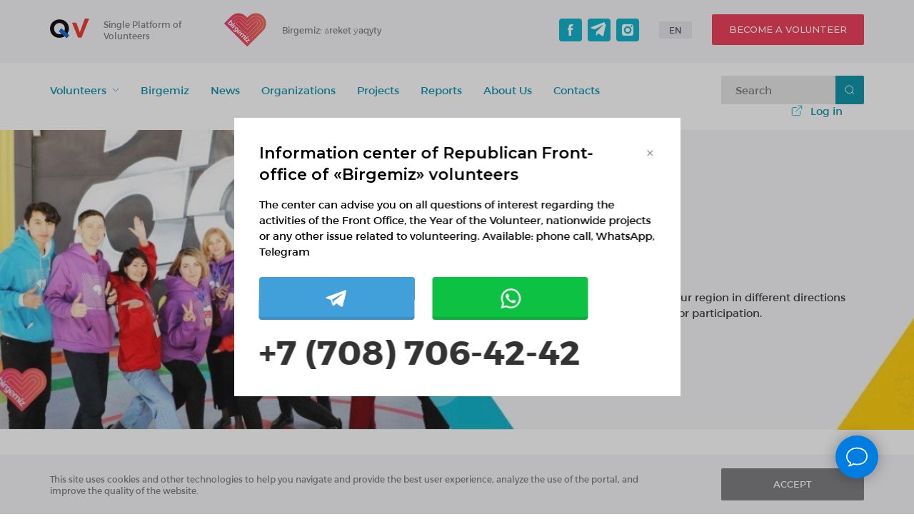

--- FILE ---
content_type: text/html; charset=UTF-8
request_url: https://qazvolunteer.kz/en/projects?region_id=4
body_size: 130537
content:
<!doctype html>
<html class="no-js" lang="en">

<head>
    <meta charset="utf-8">
    <meta http-equiv="x-ua-compatible" content="ie=edge">
    <meta name="viewport" content="width=device-width, initial-scale=1">
    <meta name="csrf-token" content="UHFYcVQpaLCXWil89VcdmUU83TrF0ykIGAT90Oif">

        <title>Projects | Qazvolunteer</title>
    <meta name="description" content="">
    <meta name="keywords" content="">

    <meta content="telephone=no" name="format-detection">
    <!-- This make sense for mobile browsers. It means, that content has been optimized for mobile browsers -->
    <meta name="HandheldFriendly" content="true">

    <link rel="apple-touch-icon" sizes="57x57" href="https://qazvolunteer.kz/apple-icon-57x57.png">
    <link rel="apple-touch-icon" sizes="60x60" href="https://qazvolunteer.kz/apple-icon-60x60.png">
    <link rel="apple-touch-icon" sizes="72x72" href="https://qazvolunteer.kz/apple-icon-72x72.png">
    <link rel="apple-touch-icon" sizes="76x76" href="https://qazvolunteer.kz/apple-icon-76x76.png">
    <link rel="apple-touch-icon" sizes="114x114" href="https://qazvolunteer.kz/apple-icon-114x114.png">
    <link rel="apple-touch-icon" sizes="120x120" href="https://qazvolunteer.kz/apple-icon-120x120.png">
    <link rel="apple-touch-icon" sizes="144x144" href="https://qazvolunteer.kz/apple-icon-144x144.png">
    <link rel="apple-touch-icon" sizes="152x152" href="https://qazvolunteer.kz/apple-icon-152x152.png">
    <link rel="apple-touch-icon" sizes="180x180" href="https://qazvolunteer.kz/apple-icon-180x180.png">
    <link rel="icon" type="image/png" sizes="192x192" href="https://qazvolunteer.kz/android-icon-192x192.png">
    <link rel="icon" type="image/png" sizes="32x32" href="https://qazvolunteer.kz/favicon-32x32.png">
    <link rel="icon" type="image/png" sizes="96x96" href="https://qazvolunteer.kz/favicon-96x96.png">
    <link rel="icon" type="image/png" sizes="16x16" href="https://qazvolunteer.kz/favicon-16x16.png">
    <link rel="icon" type="image/x-icon" href="https://qazvolunteer.kz/favicon.ico">

    
    
    <link href="https://fonts.googleapis.com/css2?family=Montserrat:wght@400;500;600;700&display=swap" rel="stylesheet">

        <link rel="stylesheet" href="https://qazvolunteer.kz/node_modules/air-datepicker/dist/css/datepicker.min.css">
        <!--[if (gt IE 9)|!(IE)]><!-->
        <link href="https://qazvolunteer.kz/new/css/main.min.css" rel="stylesheet" type="text/css">
        <link href="https://qazvolunteer.kz/new/css/new.css?v=2" rel="stylesheet" type="text/css">
        <!--<![endif]-->
        <style>
        .sort-link_asc::after,
        .sort-link_desc::after {
            content: '';
            display: inline-block;
            border: 5px solid transparent;
            vertical-align: middle;
        }
        .sort-link_asc::after {
            border-bottom-color: currentColor;
            border-top: none;
        }
        .sort-link_desc::after {
            border-top-color: currentColor;
            border-bottom: none;
        }
    </style>
    <style>
        .sort-link_asc::after,
        .sort-link_desc::after {
            content: '';
            display: inline-block;
            border: 5px solid transparent;
            vertical-align: middle;
        }
        .sort-link_asc::after {
            border-bottom-color: currentColor;
            border-top: none;
        }
        .sort-link_desc::after {
            border-top-color: currentColor;
            border-bottom: none;
        }
    </style>
            <script>
            (function (H) {
                H.className = H.className.replace(/\bno-js\b/, 'js')
            })(document.documentElement)
        </script>

        <!-- Yandex.Metrika counter -->
        <script type="text/javascript">
            (function (m, e, t, r, i, k, a) {
                m[i] = m[i] || function () {
                    (m[i].a = m[i].a || []).push(arguments)
                };
                m[i].l = 1 * new Date();
                k = e.createElement(t), a = e.getElementsByTagName(t)[0], k.async = 1, k.src = r, a.parentNode.insertBefore(k, a)
            })
            (window, document, "script", "https://mc.yandex.ru/metrika/tag.js", "ym");

            ym(56274346, "init", {
                clickmap: true,
                trackLinks: true,
                accurateTrackBounce: true
            });
        </script>
        <noscript>
            <div><img src="https://mc.yandex.ru/watch/56274346" style="position:absolute; left:-9999px;" alt=""/></div>
        </noscript>
        <!-- /Yandex.Metrika counter -->
    </head>

<body class="page">
<svg xmlns="http://www.w3.org/2000/svg" style="border: 0 !important; clip: rect(0 0 0 0) !important; height: 1px !important; margin: -1px !important; overflow: hidden !important; padding: 0 !important; position: absolute !important; width: 1px !important;"
     class="root-svg-symbols-element">
    <defs>
        <clipPath id="clip0">
            <path fill="#fff" d="M0 0H16V16H0z" />
        </clipPath>
        <linearGradient id="paint0_linear" x1="794.497" y1="289.292" x2="-36.096" y2="289.239" gradientUnits="userSpaceOnUse">
            <stop stop-color="#F26C53" />
            <stop offset=".49" stop-color="#F05466" />
            <stop offset="1" stop-color="#DA4984" />
        </linearGradient>
        <pattern id="pattern0" patternContentUnits="objectBoundingBox" width="1" height="1">
            <use xlink:href="#image0" transform="matrix(.00119 0 0 .00137 0 -.002)" />
        </pattern>
        <image id="image0" width="843" height="735" xlink:href="[data-uri]"
        />
        <clipPath id="clip0">
            <path fill="#fff" d="M0 0H20V20H0z" />
        </clipPath>
        <clipPath id="clip0">
            <path fill="#fff" d="M0 0H16V16H0z" />
        </clipPath>
    </defs>
    <symbol id="action-alert" viewBox="0 0 16 16">
        <path d="M7.9987 14.6666C11.6806 14.6666 14.6654 11.6818 14.6654 7.99992C14.6654 4.31802 11.6806 1.33325 7.9987 1.33325C4.3168 1.33325 1.33203 4.31802 1.33203 7.99992C1.33203 11.6818 4.3168 14.6666 7.9987 14.6666Z" stroke="#00AFCA" stroke-width="1.067"
              stroke-linecap="round" stroke-linejoin="round" />
        <path d="M8 10.6667V8" stroke="#00AFCA" stroke-width="1.067" stroke-linecap="round" stroke-linejoin="round" />
        <path d="M8 5.33325H8.00667" stroke="#00AFCA" stroke-width="1.067" stroke-linecap="round" stroke-linejoin="round" />
    </symbol>
    <symbol id="action-calendar" viewBox="0 0 16 16">
        <path d="M12.6667 2.66675H3.33333C2.59695 2.66675 2 3.2637 2 4.00008V13.3334C2 14.0698 2.59695 14.6667 3.33333 14.6667H12.6667C13.403 14.6667 14 14.0698 14 13.3334V4.00008C14 3.2637 13.403 2.66675 12.6667 2.66675Z" stroke="#999" stroke-width="1.067" stroke-linecap="round"
              stroke-linejoin="round" />
        <path d="M10.668 1.33325V3.99992" stroke="#999" stroke-width="1.067" stroke-linecap="round" stroke-linejoin="round" />
        <path d="M5.33203 1.33325V3.99992" stroke="#999" stroke-width="1.067" stroke-linecap="round" stroke-linejoin="round" />
        <path d="M2 6.66675H14" stroke="#999" stroke-width="1.067" stroke-linecap="round" stroke-linejoin="round" />
    </symbol>
    <symbol id="action-clock" viewBox="0 0 16 16">
        <path d="M8.0026 14.6666C11.6845 14.6666 14.6693 11.6818 14.6693 7.99992C14.6693 4.31802 11.6845 1.33325 8.0026 1.33325C4.32071 1.33325 1.33594 4.31802 1.33594 7.99992C1.33594 11.6818 4.32071 14.6666 8.0026 14.6666Z" stroke="#999" stroke-width="1.067"
              stroke-linecap="round" stroke-linejoin="round" />
        <path d="M8 4V8L10.6667 9.33333" stroke="#999" stroke-width="1.067" stroke-linecap="round" stroke-linejoin="round" />
    </symbol>
    <symbol id="action-place" viewBox="0 0 16 16">
        <path d="M14 6.66675C14 11.3334 8 15.3334 8 15.3334C8 15.3334 2 11.3334 2 6.66675C2 5.07545 2.63214 3.54933 3.75736 2.42411C4.88258 1.29889 6.4087 0.666748 8 0.666748C9.5913 0.666748 11.1174 1.29889 12.2426 2.42411C13.3679 3.54933 14 5.07545 14 6.66675Z"
              stroke="#999" stroke-width="1.067" stroke-linecap="round" stroke-linejoin="round" />
        <path d="M8 8.66675C9.10457 8.66675 10 7.77132 10 6.66675C10 5.56218 9.10457 4.66675 8 4.66675C6.89543 4.66675 6 5.56218 6 6.66675C6 7.77132 6.89543 8.66675 8 8.66675Z" stroke="#999" stroke-width="1.067" stroke-linecap="round" stroke-linejoin="round"
        />
    </symbol>
    <symbol id="action-user-plus" viewBox="0 0 20 20">
        <path d="M13.332 17.5V15.8333C13.332 14.9493 12.9808 14.1014 12.3557 13.4763C11.7306 12.8512 10.8828 12.5 9.9987 12.5H4.16536C3.28131 12.5 2.43346 12.8512 1.80834 13.4763C1.18322 14.1014 0.832031 14.9493 0.832031 15.8333V17.5" stroke="#00AFCA" stroke-width="1.6"
              stroke-linecap="round" stroke-linejoin="round" />
        <path d="M7.08333 9.16667C8.92428 9.16667 10.4167 7.67428 10.4167 5.83333C10.4167 3.99238 8.92428 2.5 7.08333 2.5C5.24238 2.5 3.75 3.99238 3.75 5.83333C3.75 7.67428 5.24238 9.16667 7.08333 9.16667Z" stroke="#00AFCA" stroke-width="1.6"
              stroke-linecap="round" stroke-linejoin="round" />
        <path d="M16.668 6.6665V11.6665" stroke="#00AFCA" stroke-width="1.6" stroke-linecap="round" stroke-linejoin="round" />
        <path d="M19.168 9.1665H14.168" stroke="#00AFCA" stroke-width="1.6" stroke-linecap="round" stroke-linejoin="round" />
    </symbol>
    <symbol id="action-user" viewBox="0 0 16 16">
        <g clip-path="url(#clip0)" stroke="#999" stroke-width="1.28" stroke-linecap="round" stroke-linejoin="round">
            <path d="M14.55 15.3671V13.7671C14.55 12.9184 14.2129 12.1045 13.6127 11.5044C13.0126 10.9043 12.1987 10.5671 11.35 10.5671H4.95C4.10131 10.5671 3.28737 10.9043 2.68726 11.5044C2.08714 12.1045 1.75 12.9184 1.75 13.7671V15.3671" />
            <path d="M8.14922 7.36729C9.91653 7.36729 11.3492 5.9346 11.3492 4.16729C11.3492 2.39997 9.91653 0.967285 8.14922 0.967285C6.38191 0.967285 4.94922 2.39997 4.94922 4.16729C4.94922 5.9346 6.38191 7.36729 8.14922 7.36729Z" />
        </g>
    </symbol>
    <symbol id="add" viewBox="0 0 20 20">
        <path d="M9.99609 3.16699V14.8337" stroke="#7C8793" stroke-width="1.333" stroke-linecap="round" stroke-linejoin="round" />
        <path d="M4.16406 9H15.8307" stroke="#7C8793" stroke-width="1.333" stroke-linecap="round" stroke-linejoin="round" />
    </symbol>
    <symbol id="alert-circle" viewBox="0 0 24 24">
        <path d="M12 22C17.5228 22 22 17.5228 22 12C22 6.47715 17.5228 2 12 2C6.47715 2 2 6.47715 2 12C2 17.5228 6.47715 22 12 22Z" stroke="#999" stroke-width="1.6" stroke-linecap="round" stroke-linejoin="round" />
        <path d="M12 8V12" stroke="#999" stroke-width="1.6" stroke-linecap="round" stroke-linejoin="round" />
        <path d="M12 16H12.01" stroke="#999" stroke-width="1.6" stroke-linecap="round" stroke-linejoin="round" />
    </symbol>
    <symbol id="arrow-down" viewBox="0 0 10 6">
        <path d="M1 1L5 5L9 1" stroke="#008DA3" stroke-width=".8" />
    </symbol>
    <symbol id="arrow-left" viewBox="0 0 13 22">
        <path d="M12 1L1 11L12 21" />
    </symbol>
    <symbol id="arrow-lerft" viewBox="0 0 14 40">
        <path d="M13 1L1 19.7532L13 39" />
    </symbol>
    <symbol id="arrow-right-orange" viewBox="0 0 16 10">
        <path d="M1 4.4C0.668629 4.4 0.4 4.66863 0.4 5C0.4 5.33137 0.668629 5.6 1 5.6V4.4ZM15.4243 5.42426C15.6586 5.18995 15.6586 4.81005 15.4243 4.57574L11.6059 0.757359C11.3716 0.523045 10.9917 0.523045 10.7574 0.757359C10.523 0.991674 10.523 1.37157 10.7574 1.60589L14.1515 5L10.7574 8.39411C10.523 8.62843 10.523 9.00833 10.7574 9.24264C10.9917 9.47696 11.3716 9.47696 11.6059 9.24264L15.4243 5.42426ZM1 5.6H15V4.4H1V5.6Z"
              fill="#ED2D23" />
    </symbol>
    <symbol id="arrow-right" viewBox="0 0 16 10">
        <path d="M1 4.4C0.668629 4.4 0.4 4.66863 0.4 5C0.4 5.33137 0.668629 5.6 1 5.6V4.4ZM15.4243 5.42426C15.6586 5.18995 15.6586 4.81005 15.4243 4.57574L11.6059 0.757359C11.3716 0.523045 10.9917 0.523045 10.7574 0.757359C10.523 0.991674 10.523 1.37157 10.7574 1.60589L14.1515 5L10.7574 8.39411C10.523 8.62843 10.523 9.00833 10.7574 9.24264C10.9917 9.47696 11.3716 9.47696 11.6059 9.24264L15.4243 5.42426ZM1 5.6H15V4.4H1V5.6Z"
        />
    </symbol>
    <symbol id="basket" viewBox="0 0 24 40">
        <path d="M3 14H5H21" stroke="#999" stroke-width="1.6" stroke-linecap="round" stroke-linejoin="round" />
        <path d="M8 14V12C8 11.4696 8.21071 10.9609 8.58579 10.5858C8.96086 10.2107 9.46957 10 10 10H14C14.5304 10 15.0391 10.2107 15.4142 10.5858C15.7893 10.9609 16 11.4696 16 12V14M19 14V28C19 28.5304 18.7893 29.0391 18.4142 29.4142C18.0391 29.7893 17.5304 30 17 30H7C6.46957 30 5.96086 29.7893 5.58579 29.4142C5.21071 29.0391 5 28.5304 5 28V14H19Z"
              stroke="#999" stroke-width="1.6" stroke-linecap="round" stroke-linejoin="round" />
        <path d="M10 19V25" stroke="#999" stroke-width="1.6" stroke-linecap="round" stroke-linejoin="round" />
        <path d="M14 19V25" stroke="#999" stroke-width="1.6" stroke-linecap="round" stroke-linejoin="round" />
    </symbol>
    <symbol id="bell" viewBox="0 0 20 20">
        <path d="M15 6.66675C15 5.34067 14.4732 4.0689 13.5355 3.13121C12.5979 2.19353 11.3261 1.66675 10 1.66675C8.67392 1.66675 7.40215 2.19353 6.46447 3.13121C5.52678 4.0689 5 5.34067 5 6.66675C5 12.5001 2.5 14.1667 2.5 14.1667H17.5C17.5 14.1667 15 12.5001 15 6.66675Z"
              stroke="#fff" stroke-width="1.6" stroke-linecap="round" stroke-linejoin="round" />
        <path d="M11.4417 17.5C11.2952 17.7526 11.0849 17.9622 10.8319 18.1079C10.5789 18.2537 10.292 18.3304 10 18.3304C9.70803 18.3304 9.42117 18.2537 9.16816 18.1079C8.91515 17.9622 8.70486 17.7526 8.55835 17.5" stroke="#fff" stroke-width="1.6"
              stroke-linecap="round" stroke-linejoin="round" />
    </symbol>
    <symbol id="bgvip" viewBox="0 0 752 597">
        <path fill-rule="evenodd" clip-rule="evenodd" d="M697.866 53.4333C768.916 124.504 768.916 240.811 697.867 311.879L413.66 596.169C275.862 458.334 138.067 320.495 0.268555 182.658L129.455 53.4333C200.509 -17.6392 316.77 -17.6392 387.821 53.4333L413.66 79.2787L439.499 53.4333C510.55 -17.6392 626.815 -17.6363 697.866 53.4333Z"
              fill="url(#paint0_linear)" />
        <path d="M466.804 468.955L660.844 274.858C686.149 249.542 698.803 216.105 698.803 182.666C698.803 149.23 686.149 115.794 660.845 90.4808C635.534 65.1623 602.108 52.504 568.679 52.504C535.251 52.504 501.827 65.1632 476.519 90.4779L413.66 153.356L350.799 90.4779C325.489 65.1623 292.06 52.504 258.634 52.504C225.21 52.504 191.783 65.1623 166.474 90.476L147.12 109.836L144.078 106.792L163.432 87.4331C189.578 61.2781 224.107 48.1992 258.636 48.1992C293.163 48.1992 327.694 61.2801 353.841 87.4331L413.66 147.264L473.473 87.4311C499.621 61.2781 534.153 48.2012 568.679 48.1992C603.204 48.1992 637.736 61.28 663.886 87.4311C690.034 113.589 703.108 148.129 703.108 182.666C703.108 217.205 690.034 251.746 663.888 277.899L469.847 471.999L466.804 468.955ZM216.31 182.668L413.66 380.073L589.843 203.836C595.554 198.124 598.411 190.399 598.411 182.668C598.411 174.934 595.555 167.208 589.845 161.494C584.128 155.784 576.408 152.924 568.679 152.924C560.952 152.924 553.229 155.785 547.519 161.499L413.661 295.395L279.798 161.501C274.093 155.787 266.366 152.926 258.636 152.928C250.906 152.928 243.183 155.784 237.472 161.492L216.31 182.668ZM412.134 384.64L210.222 182.67L234.433 158.452C240.994 151.899 249.82 148.623 258.636 148.623C267.457 148.623 276.282 151.902 282.834 158.456L413.66 289.305L544.473 158.452C551.025 151.9 559.858 148.62 568.679 148.62C577.503 148.62 586.334 151.9 592.886 158.454C599.437 165.016 602.714 173.847 602.714 182.668C602.714 191.495 599.437 200.331 592.886 206.881L413.658 386.162L412.134 384.64ZM451.454 413.285L625.344 239.348C640.851 223.834 648.606 203.25 648.606 182.666C648.606 162.083 640.851 141.503 625.344 125.99C609.831 110.473 589.255 102.716 568.679 102.716C548.103 102.716 527.526 110.475 512.015 125.985L413.66 224.375L315.298 125.99C299.783 110.47 279.206 102.706 258.636 102.706C238.061 102.716 217.487 110.472 201.974 125.985L162.279 165.697L159.233 162.653L198.932 122.943C215.281 106.587 236.961 98.4098 258.636 98.4098C280.314 98.4205 302 106.595 318.343 122.945L413.66 218.285L508.972 122.943C525.322 106.588 547.002 98.4098 568.679 98.4098C590.355 98.4098 612.036 106.59 628.385 122.943C644.731 139.297 652.909 160.984 652.909 182.666C652.909 204.35 644.735 226.039 628.388 242.391L454.499 416.33L451.454 413.285Z"
              fill="#FEFEFE" />
        <path d="M281.642 373.26C275.241 388.389 256.361 376.352 248.189 368.207C232.567 352.631 228.213 336.717 242.069 317.953C256.069 298.993 277.835 294.435 296.805 310.74C303.674 316.641 308.36 321.988 310.103 330.988C312.268 342.184 306.974 350.927 300.055 359.03C295.527 364.332 294.655 364.963 288.192 360.183L251.675 334.204C245.711 344.404 252.246 353.621 259.242 360.566C264.969 366.251 274.198 370.397 281.642 373.26ZM66.7014 161.816L124.918 103.582L126.007 104.366C127.018 105.091 127.96 105.822 128.844 106.563C129.754 107.331 130.634 108.138 131.494 108.994C134.015 111.519 135.711 113.507 136.175 115.705C136.674 118.083 135.762 120.341 132.965 123.136L118.589 137.517C121.529 138.83 123.948 140.053 126.261 141.529C129.125 143.358 131.752 145.526 134.893 148.67C139.972 153.751 143.244 159.789 144.514 166.226C145.772 172.591 145.075 179.325 142.234 185.886C140.215 190.554 136.684 195.403 132.494 199.575C128.311 203.743 123.45 207.253 118.773 209.249C111.543 212.332 104.619 212.529 98.1421 210.725C90.7246 208.66 83.9583 203.985 78.034 198.062C74.4732 194.5 71.3398 190.684 68.8653 186.471C66.3733 182.236 64.5715 177.62 63.7022 172.492C63.3635 170.479 63.3499 168.6 63.7967 166.831C64.2542 165.008 65.1799 163.341 66.7014 161.816ZM83.6459 181.191C84.702 183.257 86.1797 185.177 88.5461 187.546C93.1231 192.123 97.9776 193.811 102.687 193.461C108.25 193.046 113.717 189.827 118.376 185.164C122.99 180.552 126.216 175.065 126.655 169.487C127.019 164.792 125.381 159.955 120.868 155.441C116.689 151.26 113.117 149.859 107.975 147.908L81.3515 174.538C82.028 177.224 82.6793 179.303 83.6459 181.191ZM171.765 169.952C172.312 168.722 173.107 167.619 174.134 166.586C175.158 165.565 176.263 164.771 177.498 164.222V164.217C178.738 163.664 180.086 163.373 181.583 163.359C183.19 163.343 184.631 163.716 185.949 164.369C187.228 165.001 188.364 165.885 189.406 166.927C190.449 167.971 191.33 169.104 191.965 170.382C192.618 171.702 192.985 173.145 192.971 174.751C192.958 176.241 192.668 177.586 192.114 178.835C191.562 180.071 190.769 181.177 189.748 182.201C188.724 183.227 187.619 184.018 186.377 184.57C185.133 185.124 183.787 185.414 182.299 185.428C180.693 185.444 179.249 185.074 177.932 184.421C176.655 183.786 175.517 182.905 174.478 181.865C173.433 180.819 172.551 179.686 171.921 178.407C171.264 177.086 170.895 175.644 170.908 174.04C170.925 172.54 171.213 171.192 171.765 169.952ZM420.888 419.156C421.44 417.915 422.234 416.804 423.26 415.778C424.277 414.756 425.39 413.963 426.63 413.414C427.878 412.858 429.222 412.569 430.703 412.555C432.301 412.537 433.742 412.907 435.059 413.556C436.338 414.19 437.479 415.074 438.525 416.121C439.572 417.165 440.453 418.308 441.088 419.586C441.738 420.905 442.108 422.343 442.094 423.945C442.077 425.423 441.786 426.767 441.234 428.017C440.685 429.257 439.892 430.368 438.866 431.395C437.841 432.419 436.732 433.212 435.491 433.761C434.244 434.316 432.899 434.606 431.417 434.623C429.815 434.639 428.377 434.269 427.057 433.617C425.78 432.985 424.642 432.101 423.594 431.056C422.546 430.011 421.664 428.868 421.034 427.589C420.381 426.272 420.011 424.833 420.028 423.232C420.045 421.751 420.333 420.406 420.888 419.156ZM170.368 199.772L126.554 243.606C124.253 241.941 122.101 240.327 120.085 238.308C115.396 233.622 113.109 229.449 118.498 224.053L162.313 180.227C164.619 181.883 166.763 183.498 168.786 185.516C173.425 190.162 175.709 194.43 170.368 199.772ZM186.063 226.941L147.872 265.142C145.614 263.424 143.527 261.761 141.514 259.746C136.886 255.118 134.635 250.781 139.927 245.491L173.92 211.483C176.152 209.249 178.604 208.427 181.178 208.426C183.596 208.421 186.046 209.159 188.502 210.101C192.62 211.672 203.573 217.362 209.98 223.768C216.172 229.962 215.96 235.743 208.844 241.674C201.875 235.308 194.918 230.361 186.063 226.941ZM167.432 293.5C168.935 297.422 170.49 300.778 172.839 304.305C178.748 313.186 195.203 330.06 206.15 319.111L209.592 315.668C202.846 312.803 195.99 308.669 191.335 303.674C177.443 288.769 180.705 270.007 194.1 256.608C210.916 239.786 229.598 243.403 245.065 258.873C251.648 265.458 257.145 274.008 258.712 283.309C259.048 285.275 259.197 286.929 258.876 288.537C258.546 290.217 257.741 291.732 256.17 293.306L218.893 330.594C215.774 333.717 212.341 336.066 208.558 337.477C204.759 338.899 200.629 339.356 196.139 338.681C191.928 338.052 187.886 336.441 184.138 334.276C177.071 330.187 170.066 323.416 165.126 316.878C162.256 313.081 158.113 306.616 159.043 301.608C159.873 297.139 163.396 294.77 167.432 293.5ZM219.477 303.992L242.004 281.458C240.56 276.531 239.279 273.869 235.585 270.173C225.981 260.569 215.689 261.143 206.823 270.007C199.345 277.493 196.256 287.716 204.88 296.555C208.243 299.999 213.302 302.58 219.477 303.992ZM387.638 437.957L354.138 471.468C350.47 468.678 344.082 463.595 343.172 459.251C342.663 456.819 343.52 454.488 346.193 451.814L373.274 424.723C379.4 418.594 378.444 411.51 372.595 405.654C368.87 401.933 364.44 400.934 359.375 400.519C358.432 401.757 358.183 402.589 356.539 404.234L321.752 439.031C318.018 436.219 311.65 431.194 310.783 426.734C310.308 424.294 311.187 421.991 313.782 419.394L340.863 392.304C346.799 386.369 345.851 378.902 340.185 373.237C336.699 369.75 333.129 368.739 328.656 367.469L289.322 406.637L288.232 405.801C287.272 405.075 286.378 404.351 285.523 403.614C284.637 402.846 283.787 402.062 282.96 401.233C280.448 398.722 278.825 396.56 278.39 394.295C277.927 391.85 278.809 389.55 281.376 386.978L315.597 352.746C316.045 352.299 316.626 351.773 317.274 351.319C317.998 350.814 318.812 350.406 319.665 350.265C327.51 348.985 338.918 354.834 344.819 359.459C354.713 367.208 360.362 374.955 361.808 387.38C372.138 389.511 378.104 391.953 385.709 399.562C397.478 411.332 400.128 425.471 387.638 437.957ZM419.489 448.966L375.673 492.794C371.8 489.999 365.575 485.233 364.69 480.559C364.227 478.103 365.086 475.775 367.618 473.249L411.435 429.422C415.274 432.18 421.549 437.012 422.456 441.6C422.936 444.049 422.078 446.375 419.489 448.966ZM420.026 536.529L383.901 500.387L383.968 499.654C384.294 496.05 385.777 493.464 387.994 491.667C390.484 489.642 393.85 488.687 397.489 488.427L447.526 484.892L422.517 459.876L423.01 458.871C423.537 457.795 424.494 456.474 425.666 455.298C426.804 454.16 428.178 453.124 429.613 452.52C431.244 451.832 432.959 451.682 434.557 452.466C435.088 452.726 435.589 453.082 436.056 453.548L469.861 487.361L469.789 488.098C469.435 492.008 467.715 494.685 465.186 496.468C462.77 498.177 459.652 499.007 456.324 499.311L456.312 499.318L406.773 503.4L433.049 529.687L432.559 530.698C432.001 531.831 430.972 533.241 429.729 534.485C428.611 535.6 427.288 536.619 425.932 537.235C424.362 537.954 422.741 538.141 421.268 537.419C420.821 537.203 420.406 536.908 420.026 536.529ZM290.742 320.601C280.505 311.727 267.453 314.304 259.341 324.658L290.823 346.853C296.783 339.115 300.972 329.471 290.742 320.601Z"
              fill="#FEFEFE" />
    </symbol>
    <symbol id="birgemiz" viewBox="0 0 61 53">
        <path fill="url(#pattern0)" d="M0 0H61V53H0z" />
    </symbol>
    <symbol id="bread-arrow" viewBox="0 0 5 8">
        <path fill="transparent" d="M1 1L4 4L1 7" />
    </symbol>
    <symbol id="calendar" viewBox="0 0 12 12">
        <path d="M9.5 2H2.5C1.94772 2 1.5 2.44772 1.5 3V10C1.5 10.5523 1.94772 11 2.5 11H9.5C10.0523 11 10.5 10.5523 10.5 10V3C10.5 2.44772 10.0523 2 9.5 2Z" stroke="#76767A" stroke-linecap="round" stroke-linejoin="round" />
        <path d="M8 1V3" stroke="#76767A" stroke-linecap="round" stroke-linejoin="round" />
        <path d="M4 1V3" stroke="#76767A" stroke-linecap="round" stroke-linejoin="round" />
        <path d="M1.5 5H10.5" stroke="#76767A" stroke-linecap="round" stroke-linejoin="round" />
    </symbol>
    <symbol id="checkbox" viewBox="0 0 11 9">
        <path d="M1 4L4 7.5L9.5 1" stroke="#fff" stroke-width="1.4" stroke-linecap="round" stroke-linejoin="round" />
    </symbol>
    <symbol id="cite-svg" viewBox="0 0 32 24">
        <path d="M18.6 23.24V13.88C18.6 9.56 19.6133 6.36 21.64 4.28C23.6667 2.14666 26.76 0.919996 30.92 0.599997L31.96 4.76C27.3733 5.56 25.08 7.8 25.08 11.48V12.2H29.24V23.24H18.6ZM0.0400001 23.24V13.88C0.0400001 9.56 1.05333 6.36 3.08 4.28C5.10667 2.14666 8.2 0.919996 12.36 0.599997L13.4 4.76C8.81333 5.56 6.52 7.74667 6.52 11.32C6.52 11.4267 6.52 11.5867 6.52 11.8C6.57333 11.96 6.6 12.0933 6.6 12.2H10.68V23.24H0.0400001Z"
              fill="#D9D9DE" />
    </symbol>
    <symbol id="city-dropdown" viewBox="0 0 16 16">
        <path d="M3 5L9 11L15 5" stroke="#76767A" stroke-linecap="round" stroke-linejoin="round" />
    </symbol>
    <symbol id="clock" viewBox="0 0 12 12">
        <path d="M6 11C8.76142 11 11 8.76142 11 6C11 3.23858 8.76142 1 6 1C3.23858 1 1 3.23858 1 6C1 8.76142 3.23858 11 6 11Z" stroke="#00AFCA" stroke-linecap="round" stroke-linejoin="round" />
        <path d="M6 3V6L8 7" stroke="#00AFCA" stroke-linecap="round" stroke-linejoin="round" />
    </symbol>
    <symbol id="comment" viewBox="0 0 511.072 511.072">
        <path d="m74.39 480.536h-36.213l25.607-25.607c13.807-13.807 22.429-31.765 24.747-51.246-36.029-23.644-62.375-54.751-76.478-90.425-14.093-35.647-15.864-74.888-5.121-113.482 12.89-46.309 43.123-88.518 85.128-118.853 45.646-32.963 102.47-50.387 164.33-50.387 77.927 0 143.611 22.389 189.948 64.745 41.744 38.159 64.734 89.63 64.734 144.933 0 26.868-5.471 53.011-16.26 77.703-11.165 25.551-27.514 48.302-48.593 67.619-46.399 42.523-112.042 65-189.83 65-28.877 0-59.01-3.855-85.913-10.929-25.465 26.123-59.972 40.929-96.086 40.929zm182-420c-124.039 0-200.15 73.973-220.557 147.285-19.284 69.28 9.143 134.743 76.043 175.115l7.475 4.511-.23 8.727c-.456 17.274-4.574 33.912-11.945 48.952 17.949-6.073 34.236-17.083 46.99-32.151l6.342-7.493 9.405 2.813c26.393 7.894 57.104 12.241 86.477 12.241 154.372 0 224.682-93.473 224.682-180.322 0-46.776-19.524-90.384-54.976-122.79-40.713-37.216-99.397-56.888-169.706-56.888z"
        fill="#fff" id="Speech_Bubble_48_" />
    </symbol>
    <symbol id="commentclose" viewBox="0 0 512.001 512.001">
        <path d="M284.286,256.002L506.143,34.144c7.811-7.811,7.811-20.475,0-28.285c-7.811-7.81-20.475-7.811-28.285,0L256,227.717 L34.143,5.859c-7.811-7.811-20.475-7.811-28.285,0c-7.81,7.811-7.811,20.475,0,28.285l221.857,221.857L5.858,477.859 c-7.811,7.811-7.811,20.475,0,28.285c3.905,3.905,9.024,5.857,14.143,5.857c5.119,0,10.237-1.952,14.143-5.857L256,284.287 l221.857,221.857c3.905,3.905,9.024,5.857,14.143,5.857s10.237-1.952,14.143-5.857c7.811-7.811,7.811-20.475,0-28.285 L284.286,256.002z"
        />
    </symbol>
    <symbol id="d-volon1" viewBox="0 0 144 144">
        <path fill="#fff" d="M-750 -1387H1170V4560H-750z" />
        <rect x="-469.5" y="-47.5" width="663" height="238" rx="3.5" stroke="#D9D9DE" />
        <path d="M109.394 40.8688C111.381 40.8688 112.992 39.2581 112.992 37.2712C112.992 35.2843 111.381 33.6736 109.394 33.6736C107.408 33.6736 105.797 35.2843 105.797 37.2712C105.797 39.2581 107.408 40.8688 109.394 40.8688Z" fill="#00AFCA"
        />
        <path d="M101 100.829C102.325 100.829 103.398 99.755 103.398 98.4304C103.398 97.1058 102.325 96.032 101 96.032C99.6754 96.032 98.6016 97.1058 98.6016 98.4304C98.6016 99.755 99.6754 100.829 101 100.829Z" fill="#00AFCA" />
        <path d="M101 112.821C102.325 112.821 103.398 111.747 103.398 110.422C103.398 109.098 102.325 108.024 101 108.024C99.6754 108.024 98.6016 109.098 98.6016 110.422C98.6016 111.747 99.6754 112.821 101 112.821Z" fill="#00AFCA" />
        <path d="M101 124.813C102.325 124.813 103.398 123.739 103.398 122.414C103.398 121.09 102.325 120.016 101 120.016C99.6754 120.016 98.6016 121.09 98.6016 122.414C98.6016 123.739 99.6754 124.813 101 124.813Z" fill="#00AFCA" />
        <path d="M103.349 133.927C103.145 132.629 101.928 131.741 100.63 131.945C99.609 132.105 98.8083 132.906 98.6482 133.927C98.6191 134.085 98.6032 134.245 98.6002 134.406C98.5909 134.536 98.6071 134.667 98.6482 134.79C98.8194 135.954 99.8222 136.814 100.999 136.805C102.175 136.814 103.178 135.954 103.349 134.79C103.39 134.667 103.406 134.536 103.397 134.406C103.394 134.245 103.378 134.085 103.349 133.927Z"
              fill="#00AFCA" />
        <path d="M92.6054 40.8688C94.5923 40.8688 96.203 39.2581 96.203 37.2712C96.203 35.2843 94.5923 33.6736 92.6054 33.6736C90.6185 33.6736 89.0078 35.2843 89.0078 37.2712C89.0078 39.2581 90.6185 40.8688 92.6054 40.8688Z" fill="#00AFCA" />
        <path d="M127.787 72.2758C132.092 68.6401 134.576 63.2923 134.577 57.6576C134.577 57.4726 134.556 57.2885 134.515 57.1083L124.983 16.549C124.845 7.37388 117.371 0.0068954 108.195 0H93.8041C84.6279 0.0068954 77.1541 7.37388 77.0153 16.549L67.4721 57.1059C67.4349 57.2873 67.4178 57.4723 67.4217 57.6576C67.4229 63.2923 69.4145 69.838 74.2416 73.4961C64.841 74.8908 57.8452 81.7318 57.8281 91.2352V141.602C57.8281 142.926 58.902 144 60.2265 144H141.772C143.097 144 144.171 142.926 144.171 141.602V91.2352C144.153 81.7318 137.188 73.6705 127.787 72.2758ZM124.983 37.5494L129.78 57.9358C129.62 65.7708 123.226 72.0405 115.39 72.048H112.991V69.6496C120.34 66.0358 124.992 58.5555 124.983 50.3664V37.5494ZM81.8121 16.7888C81.8199 10.1692 87.1846 4.8046 93.8041 4.7968H108.195C114.836 4.81539 120.205 10.2142 120.187 16.8557C120.187 16.8653 120.187 16.8748 120.187 16.8847C120.187 19.5341 118.039 21.6815 115.39 21.6815H108.195V9.68954C108.195 8.36502 107.121 7.29114 105.796 7.29114C104.472 7.29114 103.398 8.36502 103.398 9.68954C103.39 16.3091 98.0253 21.6737 91.4057 21.6815H81.8121V16.7888ZM81.8121 26.4783H91.4057C95.9186 26.4843 100.243 24.6682 103.398 21.4417V24.0799C103.398 25.4045 104.472 26.4783 105.796 26.4783H115.39C117.079 26.4685 118.735 26.008 120.187 25.1448V50.3664C120.203 57.21 116.053 63.3747 109.706 65.9344C107.7 66.7388 105.559 67.1531 103.398 67.1552H98.6009C96.4448 67.1537 94.309 66.7412 92.3075 65.9392C85.9536 63.3828 81.7968 57.2154 81.8121 50.3664V26.4783ZM93.8041 74.4464V71.3908C95.3769 71.7572 96.9859 71.9454 98.6009 71.952H103.398C105.013 71.9454 106.622 71.7572 108.195 71.3908V74.4464C108.203 78.4121 104.994 81.6335 101.028 81.6416C101.019 81.6416 101.009 81.6416 100.999 81.6416C97.0255 81.6416 93.8041 78.4202 93.8041 74.4464ZM95.8332 85.22L89.7484 90.2926L90.9261 80.9029C92.1325 82.7667 93.8308 84.2609 95.8332 85.22ZM111.073 80.9196L112.25 90.295L106.161 85.2176C108.191 84.3077 109.901 82.8108 111.073 80.9196ZM72.2185 57.9238L77.0153 37.5374V50.3664C77.0105 58.5525 81.6619 66.0289 89.0073 69.6424V72.0408H86.6089C78.7707 72.0333 72.3765 65.7606 72.2185 57.9238ZM139.374 139.203H132.179V88.8368H127.382V139.203H74.6169V88.8368H69.8201V139.203H62.6249V91.2352C62.6327 83.2908 69.0709 76.8526 77.0153 76.8448H86.6089L84.2393 95.7322C84.0717 97.0462 85.0011 98.2472 86.3151 98.4148C86.9768 98.499 87.6439 98.3042 88.1559 97.8763L100.999 87.1627L113.852 97.8763C114.284 98.2352 114.828 98.4313 115.39 98.4304C115.791 98.431 116.187 98.3296 116.539 98.1354C117.402 97.6638 117.889 96.7131 117.769 95.737L115.39 76.8448H124.983C132.928 76.8526 139.366 83.2908 139.374 91.2352V139.203Z"
              fill="#00AFCA" />
        <path d="M101.673 48.0639L103.325 41.4491L98.6722 40.2931L96.2737 49.8867C95.956 51.1725 96.7405 52.4728 98.0264 52.7906C98.2141 52.837 98.4068 52.8604 98.6002 52.8607H103.397V48.0639H101.673Z" fill="#00AFCA" />
        <path d="M122.586 103.227H108.195V108.024H122.586V103.227Z" fill="#00AFCA" />
        <path d="M106.51 55.866C105.051 57.3338 103.064 58.1561 100.994 58.1492H100.98C98.9235 58.1534 96.952 57.3326 95.5064 55.8708L92.1055 59.2525C94.4493 61.6227 97.6461 62.9532 100.98 62.946H101.001C104.342 62.9544 107.547 61.6263 109.902 59.2573L106.51 55.866Z"
              fill="#00AFCA" />
        <g clip-path="url(#clip1)" fill="#fff">
            <path d="M53.8664 30C55.9651 30 57.6664 28.2987 57.6664 26.2C57.6664 24.1013 55.9651 22.4 53.8664 22.4C51.7677 22.4 50.0664 24.1013 50.0664 26.2C50.0664 28.2987 51.7677 30 53.8664 30Z" />
            <path d="M36.132 30C38.2307 30 39.932 28.2987 39.932 26.2C39.932 24.1013 38.2307 22.4 36.132 22.4C34.0333 22.4 32.332 24.1013 32.332 26.2C32.332 28.2987 34.0333 30 36.132 30Z" />
            <path d="M45.0003 40.1333V30H39.9336V42.6667C39.9336 44.0657 41.0679 45.2 42.4669 45.2H50.0669V40.1333H45.0003Z" />
            <path d="M61.7318 70.5333H56.6651V65.3451C62.3828 61.3297 66.1617 55.176 67.9984 50.6667L68.9984 50H70.9984C75.1873 49.9791 78.9775 45.1889 78.9984 41C78.9984 36.8026 75.1958 32 70.9984 32H69.3318V9.73333C69.3207 -0.0557833 61.3876 -7.98892 51.5984 -8H36.3984C26.6093 -7.98892 18.6762 -0.0557833 18.6651 9.73333V27.4667H16.1318C11.9429 27.4876 8.55267 30.8778 8.53177 35.0667C8.53177 39.2641 11.9344 42.6667 16.1318 42.6667H18.6651C18.6591 44.8273 19.0834 46.9673 19.914 48.962C21.7482 53.4916 25.6014 61.3069 31.3318 65.3425V70.5333H26.2651C10.8824 70.5514 -1.58351 83.0173 -1.60156 98.4V141.467C-1.60156 142.866 -0.467263 144 0.931771 144H87.0651C88.4641 144 89.5984 150.899 89.5984 149.5V98.4C89.5804 83.0173 77.1145 70.5514 61.7318 70.5333ZM69.3318 38.5333H71.8651C73.2641 38.5333 74.3984 39.6676 74.3984 41.0667C74.4007 41.7494 74.1201 42.4024 73.6232 42.8704C73.1612 43.3432 72.526 43.6066 71.8651 43.6H69.3318V38.5333ZM18.6651 37.6H16.1318C14.7327 37.6 13.5984 36.4657 13.5984 35.0667C13.5962 34.3839 13.8768 33.731 14.3736 33.2629C14.8357 32.7901 15.4709 32.5267 16.1318 32.5333H18.6651V37.6ZM31.3318 138.933H16.1318V95.8667H11.0651V138.933H3.4651V98.4C3.48062 85.8144 13.6795 75.6152 26.2651 75.6H31.3318V138.933ZM23.7318 9.73333C23.74 2.74133 29.4064 -2.9251 36.3984 -2.93333H51.5984C58.5904 -2.9251 64.2569 2.74133 64.2651 9.73333V18.0629L58.9806 6.17147C58.574 5.2563 57.6664 4.66667 56.6651 4.66667H31.3318C30.3305 4.66667 29.4229 5.2563 29.0163 6.17147L23.7318 18.0629V9.73333ZM51.5984 138.933H36.3984V79.1821L42.2074 84.9911C43.1966 85.98 44.8002 85.98 45.7895 84.9911L51.5984 79.1821V138.933ZM51.5984 72.0179L43.9984 79.6179L36.3984 72.0179V67.6935C37.2291 67.8885 38.0787 67.9911 38.9318 68H49.0651C49.9182 67.9908 50.7675 67.8888 51.5984 67.696V72.0179ZM52.8803 61.8212H52.86C51.7162 62.5255 50.403 62.9064 49.06 62.9232H38.9318C37.5882 62.9033 36.2749 62.5198 35.1318 61.8136C29.794 58.7787 25.9966 50.4845 24.6007 47.0367C24.0279 45.6509 23.7327 44.1661 23.7318 42.6667V30.5371L32.9784 9.73333H55.0184L64.2651 30.5371V42.6667C64.2673 44.1901 63.9693 45.6991 63.3886 47.1076C61.9952 50.5276 58.1851 58.8091 52.8803 61.8212ZM84.5318 138.933H76.9318V95.8667H71.8651V138.933H56.6651V111.067H66.7984V106H56.6651V75.6H61.7318C74.3174 75.6152 84.5166 85.8144 84.5318 98.4V138.933Z"
            />
            <path d="M50.8149 50.9076C49.2756 52.4558 47.1814 53.3241 44.9983 53.3193C42.8266 53.3238 40.7442 52.4567 39.2173 50.9127L35.625 54.4847C38.1004 56.9885 41.4773 58.3942 44.9983 58.386C48.5257 58.3942 51.9099 56.9914 54.397 54.4897L50.8149 50.9076Z"
            />
            <path d="M47.5 74.5L74 77.5C75.6667 80.3333 79 86.3 79 87.5C79 89 82 142 81 142.5C80 143 71 144.5 69 144C67 143.5 51.5 139.5 51 135C50.6 131.4 48.5 93.1667 47.5 74.5Z" />
            <path d="M66 38L73.8625 38.2586C74.357 38.5029 75.346 39.0172 75.346 39.1207C75.346 39.25 76.2361 43.8189 75.9394 43.862C75.6427 43.9051 72.9724 44.0344 72.379 43.9913C71.7856 43.9482 67.1868 43.6034 67.0384 43.2155C66.9198 42.9051 66.2967 39.6092 66 38Z"
            />
        </g>
        <path d="M51.4008 36C53.389 36 55.0008 34.3883 55.0008 32.4C55.0008 30.4118 53.389 28.8 51.4008 28.8C49.4126 28.8 47.8008 30.4118 47.8008 32.4C47.8008 34.3883 49.4126 36 51.4008 36Z" fill="#00AFCA" />
        <path d="M34.6 36C36.5882 36 38.2 34.3883 38.2 32.4C38.2 30.4118 36.5882 28.8 34.6 28.8C32.6118 28.8 31 30.4118 31 32.4C31 34.3883 32.6118 36 34.6 36Z" fill="#00AFCA" />
        <path d="M42.9992 45.6V36H38.1992V48C38.1992 49.3254 39.2738 50.4 40.5992 50.4H47.7992V45.6H42.9992Z" fill="#00AFCA" />
        <path d="M59.8008 74.4H55.0008V69.4848C60.4176 65.6808 64.0728 58.2984 65.8128 54.0264C66.5997 52.1148 67.0032 50.0673 67.0008 48H69.4008C73.3692 47.9802 76.581 44.7684 76.6008 40.8C76.6008 36.8235 73.3773 33.6 69.4008 33.6H67.0008V16.8C66.9903 7.5261 59.4747 0.0105 50.2008 0H35.8008C26.5269 0.0105 19.0113 7.5261 19.0008 16.8V33.6H16.6008C12.6324 33.6198 9.42058 36.8316 9.40078 40.8C9.40078 44.7765 12.6243 48 16.6008 48H19.0008C18.9951 50.0469 19.3971 52.0743 20.184 53.964C21.9216 58.2552 25.572 65.6592 31.0008 69.4824V74.4H26.2008C11.6277 74.4171 -0.182119 86.2269 -0.199219 100.8V141.6C-0.199219 142.925 0.875381 144 2.20078 144H83.8008C85.1262 144 86.2008 142.925 86.2008 141.6V100.8C86.1837 86.2269 74.3739 74.4171 59.8008 74.4ZM67.0008 38.4H69.4008C70.7262 38.4 71.8008 39.4746 71.8008 40.8C71.8029 41.4468 71.5371 42.0654 71.0664 42.5088C70.6287 42.9567 70.0269 43.2063 69.4008 43.2H67.0008V38.4ZM19.0008 43.2H16.6008C15.2754 43.2 14.2008 42.1254 14.2008 40.8C14.1987 40.1532 14.4645 39.5346 14.9352 39.0912C15.3729 38.6433 15.9747 38.3937 16.6008 38.4H19.0008V43.2ZM31.0008 139.2H16.6008V98.4H11.8008V139.2H4.60078V100.8C4.61548 88.8768 14.2776 79.2144 26.2008 79.2H31.0008V139.2ZM23.8008 16.8C23.8086 10.176 29.1768 4.8078 35.8008 4.8H50.2008C56.8248 4.8078 62.193 10.176 62.2008 16.8V24.6912L57.1944 13.4256C56.8092 12.5586 55.9494 12 55.0008 12H31.0008C30.0522 12 29.1924 12.5586 28.8072 13.4256L23.8008 24.6912V16.8ZM50.2008 139.2H35.8008V82.5936L41.304 88.0968C42.2412 89.0337 43.7604 89.0337 44.6976 88.0968L50.2008 82.5936V139.2ZM50.2008 75.8064L43.0008 83.0064L35.8008 75.8064V71.7096C36.5877 71.8944 37.3926 71.9916 38.2008 72H47.8008C48.609 71.9913 49.4136 71.8947 50.2008 71.712V75.8064ZM51.4152 66.1464H51.396C50.3124 66.8136 49.0683 67.1745 47.796 67.1904H38.2008C36.9279 67.1715 35.6838 66.8082 34.6008 66.1392C29.544 63.264 25.9464 55.4064 24.624 52.14C24.0813 50.8272 23.8017 49.4205 23.8008 48V36.5088L32.5608 16.8H53.4408L62.2008 36.5088V48C62.2029 49.4433 61.9206 50.8728 61.3704 52.2072C60.0504 55.4472 56.4408 63.2928 51.4152 66.1464ZM81.4008 139.2H74.2008V98.4H69.4008V139.2H55.0008V112.8H64.6008V108H55.0008V79.2H59.8008C71.724 79.2144 81.3864 88.8768 81.4008 100.8V139.2Z"
              fill="#00AFCA" />
        <path d="M48.5115 55.8071C47.0532 57.2738 45.0693 58.0964 43.0011 58.0919C40.9437 58.0961 38.9709 57.2747 37.5243 55.8119L34.1211 59.1959C36.4662 61.568 39.6654 62.8997 43.0011 62.8919C46.3428 62.8997 49.5489 61.5707 51.9051 59.2007L48.5115 55.8071Z"
              fill="#00AFCA" />
    </symbol>
    <symbol id="d-volon2" viewBox="0 0 144 144">
        <g fill="#00AFCA">
            <path d="M128.904 27.0912L116.904 15.0912C116.101 14.2869 114.844 14.1567 113.892 14.7792L100.558 23.52L86.1797 17.52L83.9741 2.0592C83.8046 0.8772 82.7921 -0.000299923 81.5981 7.68997e-08H62.3981C61.2041 -0.000299923 60.1916 0.8772 60.0221 2.0592L57.8141 17.52L43.4501 23.52L30.1133 14.784C29.162 14.1615 27.9047 14.2917 27.1013 15.096L15.1013 27.096C14.2961 27.9015 14.1677 29.1618 14.7941 30.1128L23.6741 43.6008L22.1861 47.04L26.5925 48.9456L28.5965 44.3184C28.9184 43.575 28.8434 42.7194 28.3973 42.0432L19.8725 29.1072L29.1101 19.8696L41.8829 28.236C42.5516 28.6689 43.3904 28.7463 44.1269 28.4424L60.9269 21.408C61.7027 21.0792 62.2493 20.3679 62.3669 19.5336L64.4789 4.8H79.5173L81.6221 19.5408C81.7397 20.3751 82.2863 21.0864 83.0621 21.4152L99.8621 28.4448C100.598 28.7487 101.436 28.6713 102.104 28.2384L114.881 19.8768L124.184 29.1792L117.944 39.7392C117.572 40.3653 117.505 41.1264 117.761 41.808L120.423 48.8376L124.913 47.1384L122.66 41.1888L129.272 30.0096C129.83 29.067 129.678 27.8661 128.904 27.0912Z"
            />
            <path d="M97.6984 91.9032L90.4984 84.7032C90.0484 84.2532 89.4382 84 88.8016 84H55.2016C54.565 84 53.9548 84.2532 53.5048 84.7032L46.3048 91.9032C45.8548 92.3532 45.6016 92.9634 45.6016 93.6V141.6C45.6016 142.925 46.6762 144 48.0016 144H96.0016C97.327 144 98.4016 142.925 98.4016 141.6V93.6C98.4016 92.9634 98.1484 92.3532 97.6984 91.9032ZM80.1952 88.8H87.808L79.2016 97.4064L75.3952 93.6L80.1952 88.8ZM75.808 100.8L72.7048 103.903C72.2533 104.352 72.0001 104.963 72.0016 105.6C71.9971 104.969 71.7445 104.366 71.2984 103.92L68.1952 100.8L72.0016 96.9936L75.808 100.8ZM73.408 88.8L72.0016 90.2064L70.5952 88.8H73.408ZM63.808 88.8L68.608 93.6L64.8016 97.4064L56.1952 88.8H63.808ZM62.7016 139.2H50.4016V94.5936L52.8016 92.1936L63.1048 102.497L67.0648 106.457L62.7016 139.2ZM67.5448 139.2L71.98 105.917C71.9944 105.816 72.0016 105.714 72.0016 105.612C72.0022 105.766 72.0181 105.919 72.0496 106.07L78.6736 139.2H67.5448ZM93.6016 139.2H83.5696L77.008 106.39L80.8984 102.497L91.2016 92.1936L93.6016 94.5936V139.2Z"
            />
            <path d="M88.8008 31.2H67.2008C59.2511 31.2078 52.8086 37.6503 52.8008 45.6V60C52.8128 70.599 61.4018 79.188 72.0008 79.2C82.5998 79.188 91.1888 70.599 91.2008 60V33.6C91.2008 32.2746 90.1262 31.2 88.8008 31.2ZM86.4008 60C86.4008 67.953 79.9538 74.4 72.0008 74.4C64.0478 74.4 57.6008 67.953 57.6008 60V50.4H76.8008C80.348 50.3991 83.7689 49.0821 86.4008 46.7039V60ZM76.8008 45.6H57.6008C57.6008 40.2981 61.8989 36 67.2008 36H86.4008C86.4008 41.3019 82.1027 45.6 76.8008 45.6Z"
            />
            <path d="M143.298 101.503L136.098 94.3032C135.648 93.8532 135.038 93.6 134.402 93.6H115.202C114.565 93.6 113.955 93.8532 113.505 94.3032L106.305 101.503C105.855 101.953 105.602 102.563 105.602 103.2V141.6C105.602 142.925 106.676 144 108.002 144H141.602C142.927 144 144.002 142.925 144.002 141.6V103.2C144.002 102.563 143.748 101.953 143.298 101.503ZM139.202 139.2H127.202V103.2H122.402V139.2H110.402V104.194L115.202 99.3936L120.705 104.897L122.402 103.2L124.098 101.503L120.995 98.4H128.798L125.555 101.45L127.202 103.2L128.848 104.95L134.57 99.5616L139.202 104.194V139.2Z"
            />
            <path d="M127.201 52.8H122.48C115.874 52.8132 110.516 58.1532 110.48 64.7592L110.441 76.776C110.415 84.7155 116.83 91.1733 124.77 91.2C124.785 91.2 124.802 91.2 124.818 91.2C132.755 91.1907 139.188 84.7611 139.201 76.824V64.8C139.193 58.176 133.825 52.8078 127.201 52.8ZM115.28 64.776C115.293 60.8397 118.465 57.6432 122.401 57.6C122.401 61.5456 119.226 64.7565 115.28 64.8V64.776ZM134.401 76.8168C134.391 82.1028 130.111 86.3868 124.825 86.4C119.536 86.4 115.249 82.1127 115.249 76.824C115.249 76.8159 115.249 76.8081 115.249 76.8L115.273 69.6C119.024 69.5775 122.55 67.8015 124.801 64.8C127.067 67.8216 130.624 69.6 134.401 69.6V76.8168ZM127.201 57.6C131.177 57.6 134.401 60.8235 134.401 64.8C130.424 64.8 127.201 61.5765 127.201 57.6Z"
            />
            <path d="M37.6968 101.503L30.4968 94.3032C30.0468 93.8532 29.4366 93.6 28.8 93.6H9.6C8.9634 93.6 8.3532 93.8532 7.9032 94.3032L0.7032 101.503C0.2532 101.953 0 102.563 0 103.2V141.6C0 142.925 1.0746 144 2.4 144H36C37.3254 144 38.4 142.925 38.4 141.6V103.2C38.4 102.563 38.1468 101.953 37.6968 101.503ZM33.6 139.2H21.6V103.2H16.8V139.2H4.8V104.194L9.6 99.3936L15.1032 104.897L16.8 103.2L18.4968 101.503L15.3936 98.4H23.196L19.9536 101.45L21.6 103.2L23.2464 104.95L28.968 99.5616L33.6 104.194V139.2Z"
            />
            <path d="M21.5991 52.8H16.8783C10.2723 52.8132 4.91403 58.1532 4.87833 64.7592L4.83992 76.776C4.81352 84.7155 11.2281 91.1733 19.1679 91.2C19.1838 91.2 19.2 91.2 19.2159 91.2C27.153 91.1907 33.5859 84.7611 33.5991 76.824V64.8C33.5913 58.176 28.2231 52.8078 21.5991 52.8ZM21.5991 57.6C24.6393 57.6126 27.3441 59.5335 28.3575 62.4H23.9991C20.9589 62.3874 18.2541 60.4665 17.2407 57.6H21.5991ZM11.9991 59.5392V59.9784C12.0021 60.6171 11.7468 61.23 11.2911 61.6776C10.9791 61.9812 10.587 62.1894 10.1607 62.2776C10.5534 61.2348 11.1828 60.2976 11.9991 59.5392ZM28.7991 76.824C28.7859 82.1073 24.5064 86.3868 19.2231 86.4C13.9344 86.4 9.64712 82.1127 9.64712 76.824C9.64712 76.8159 9.64712 76.8081 9.64712 76.8L9.67832 67.1808C11.5572 67.1703 13.3563 66.4191 14.6847 65.0904C15.0642 64.7061 15.3996 64.2813 15.6855 63.8232C17.9124 65.9865 20.8944 67.1976 23.9991 67.2H28.7991V76.824Z"
            />
        </g>
    </symbol>
    <symbol id="db-marker" viewBox="0 0 24 24">
        <path d="M21 10C21 17 12 23 12 23C12 23 3 17 3 10C3 7.61305 3.94821 5.32387 5.63604 3.63604C7.32387 1.94821 9.61305 1 12 1C14.3869 1 16.6761 1.94821 18.364 3.63604C20.0518 5.32387 21 7.61305 21 10Z" stroke="#999" stroke-linecap="round" stroke-linejoin="round"
        />
        <path d="M12 13C13.6569 13 15 11.6569 15 10C15 8.34315 13.6569 7 12 7C10.3431 7 9 8.34315 9 10C9 11.6569 10.3431 13 12 13Z" stroke="#999" stroke-linecap="round" stroke-linejoin="round" />
    </symbol>
    <symbol id="download" viewBox="0 0 15 15">
        <path d="M13.4258 9.30859V12.1975C13.4258 12.5806 13.2736 12.948 13.0027 13.2189C12.7318 13.4897 12.3644 13.6419 11.9813 13.6419H1.87023C1.48714 13.6419 1.11974 13.4897 0.848849 13.2189C0.577963 12.948 0.425781 12.5806 0.425781 12.1975V9.30859" stroke="#999"
              stroke-width="1.2" stroke-linecap="round" stroke-linejoin="round" />
        <path d="M3.31641 5.69727L6.92752 9.30838L10.5386 5.69727" stroke="#999" stroke-width="1.2" stroke-linecap="round" stroke-linejoin="round" />
        <path d="M6.92578 9.30827V0.641602" stroke="#999" stroke-width="1.2" stroke-linecap="round" stroke-linejoin="round" />
    </symbol>
    <symbol id="download2" viewBox="0 0 20 20">
        <path d="M17.5 12.5V15.8333C17.5 16.2754 17.3244 16.6993 17.0118 17.0118C16.6993 17.3244 16.2754 17.5 15.8333 17.5H4.16667C3.72464 17.5 3.30072 17.3244 2.98816 17.0118C2.67559 16.6993 2.5 16.2754 2.5 15.8333V12.5" stroke="#008DA3" stroke-width="1.333"
              stroke-linecap="round" stroke-linejoin="round" />
        <path d="M5.83203 8.33337L9.9987 12.5L14.1654 8.33337" stroke="#008DA3" stroke-width="1.333" stroke-linecap="round" stroke-linejoin="round" />
        <path d="M10 12.5V2.5" stroke="#008DA3" stroke-width="1.333" stroke-linecap="round" stroke-linejoin="round" />
    </symbol>
    <symbol id="eye-not" viewBox="0 0 24 24">
        <path d="M14.12 14.12C13.8454 14.4148 13.5141 14.6512 13.1462 14.8151C12.7782 14.9791 12.3809 15.0673 11.9781 15.0744C11.5753 15.0815 11.1752 15.0074 10.8016 14.8565C10.4281 14.7056 10.0887 14.4811 9.80385 14.1962C9.51897 13.9113 9.29439 13.572 9.14351 13.1984C8.99262 12.8249 8.91853 12.4247 8.92563 12.0219C8.93274 11.6191 9.02091 11.2219 9.18488 10.8539C9.34884 10.4859 9.58525 10.1547 9.88 9.88003M17.94 17.94C16.2306 19.243 14.1491 19.9649 12 20C5 20 1 12 1 12C2.24389 9.68192 3.96914 7.65663 6.06 6.06003L17.94 17.94ZM9.9 4.24002C10.5883 4.0789 11.2931 3.99836 12 4.00003C19 4.00003 23 12 23 12C22.393 13.1356 21.6691 14.2048 20.84 15.19L9.9 4.24002Z"
              stroke="#999" stroke-width="1.6" stroke-linecap="round" stroke-linejoin="round" />
        <path d="M1 1L23 23" stroke="#999" stroke-width="1.6" stroke-linecap="round" stroke-linejoin="round" />
    </symbol>
    <symbol id="eye-pass" viewBox="0 0 24 24">
        <path d="M1 12C1 12 5 4 12 4C19 4 23 12 23 12C23 12 19 20 12 20C5 20 1 12 1 12Z" stroke="#999" stroke-width="1.6" stroke-linecap="round" stroke-linejoin="round" />
        <path d="M12 15C13.6569 15 15 13.6569 15 12C15 10.3431 13.6569 9 12 9C10.3431 9 9 10.3431 9 12C9 13.6569 10.3431 15 12 15Z" stroke="#999" stroke-width="1.6" stroke-linecap="round" stroke-linejoin="round" />
    </symbol>
    <symbol id="eye" viewBox="0 0 12 12">
        <path d="M0.5 6C0.5 6 2.5 2 6 2C9.5 2 11.5 6 11.5 6C11.5 6 9.5 10 6 10C2.5 10 0.5 6 0.5 6Z" stroke="#76767A" stroke-linecap="round" stroke-linejoin="round" />
        <path d="M6 7.5C6.82843 7.5 7.5 6.82843 7.5 6C7.5 5.17157 6.82843 4.5 6 4.5C5.17157 4.5 4.5 5.17157 4.5 6C4.5 6.82843 5.17157 7.5 6 7.5Z" stroke="#76767A" stroke-linecap="round" stroke-linejoin="round" />
    </symbol>
    <symbol id="facebook" viewBox="0 0 84 48">
        <rect width="84" height="48" rx="4" fill="#0061D9" />
        <path d="M38.4081 36H43.355V23.9935H46.675C46.675 23.9935 46.9859 22.056 47.1375 19.9375H43.3743V17.1744C43.3743 16.7616 43.9132 16.2071 44.4473 16.2071H47.1429V12H43.4767C38.2864 12 38.4081 16.0443 38.4081 16.6482V19.9515H36V23.992H38.4081V36Z"
              fill="#fff" />
    </symbol>
    <symbol id="gear" viewBox="0 0 24 24">
        <path d="M12 15C13.6569 15 15 13.6569 15 12C15 10.3431 13.6569 9 12 9C10.3431 9 9 10.3431 9 12C9 13.6569 10.3431 15 12 15Z" />
        <path d="M19.4 15C19.2669 15.3016 19.2272 15.6362 19.286 15.9606C19.3448 16.285 19.4995 16.5843 19.73 16.82L19.79 16.88C19.976 17.0657 20.1235 17.2863 20.2241 17.5291C20.3248 17.7719 20.3766 18.0322 20.3766 18.295C20.3766 18.5578 20.3248 18.8181 20.2241 19.0609C20.1235 19.3037 19.976 19.5243 19.79 19.71C19.6043 19.896 19.3837 20.0435 19.1409 20.1441C18.8981 20.2448 18.6378 20.2966 18.375 20.2966C18.1122 20.2966 17.8519 20.2448 17.6091 20.1441C17.3663 20.0435 17.1457 19.896 16.96 19.71L16.9 19.65C16.6643 19.4195 16.365 19.2648 16.0406 19.206C15.7162 19.1472 15.3816 19.1869 15.08 19.32C14.7842 19.4468 14.532 19.6572 14.3543 19.9255C14.1766 20.1938 14.0813 20.5082 14.08 20.83V21C14.08 21.5304 13.8693 22.0391 13.4942 22.4142C13.1191 22.7893 12.6104 23 12.08 23C11.5496 23 11.0409 22.7893 10.6658 22.4142C10.2907 22.0391 10.08 21.5304 10.08 21V20.91C10.0723 20.579 9.96512 20.258 9.77251 19.9887C9.5799 19.7194 9.31074 19.5143 9 19.4C8.69838 19.2669 8.36381 19.2272 8.03941 19.286C7.71502 19.3448 7.41568 19.4995 7.18 19.73L7.12 19.79C6.93425 19.976 6.71368 20.1235 6.47088 20.2241C6.22808 20.3248 5.96783 20.3766 5.705 20.3766C5.44217 20.3766 5.18192 20.3248 4.93912 20.2241C4.69632 20.1235 4.47575 19.976 4.29 19.79C4.10405 19.6043 3.95653 19.3837 3.85588 19.1409C3.75523 18.8981 3.70343 18.6378 3.70343 18.375C3.70343 18.1122 3.75523 17.8519 3.85588 17.6091C3.95653 17.3663 4.10405 17.1457 4.29 16.96L4.35 16.9C4.58054 16.6643 4.73519 16.365 4.794 16.0406C4.85282 15.7162 4.81312 15.3816 4.68 15.08C4.55324 14.7842 4.34276 14.532 4.07447 14.3543C3.80618 14.1766 3.49179 14.0813 3.17 14.08H3C2.46957 14.08 1.96086 13.8693 1.58579 13.4942C1.21071 13.1191 1 12.6104 1 12.08C1 11.5496 1.21071 11.0409 1.58579 10.6658C1.96086 10.2907 2.46957 10.08 3 10.08H3.09C3.42099 10.0723 3.742 9.96512 4.0113 9.77251C4.28059 9.5799 4.48572 9.31074 4.6 9C4.73312 8.69838 4.77282 8.36381 4.714 8.03941C4.65519 7.71502 4.50054 7.41568 4.27 7.18L4.21 7.12C4.02405 6.93425 3.87653 6.71368 3.77588 6.47088C3.67523 6.22808 3.62343 5.96783 3.62343 5.705C3.62343 5.44217 3.67523 5.18192 3.77588 4.93912C3.87653 4.69632 4.02405 4.47575 4.21 4.29C4.39575 4.10405 4.61632 3.95653 4.85912 3.85588C5.10192 3.75523 5.36217 3.70343 5.625 3.70343C5.88783 3.70343 6.14808 3.75523 6.39088 3.85588C6.63368 3.95653 6.85425 4.10405 7.04 4.29L7.1 4.35C7.33568 4.58054 7.63502 4.73519 7.95941 4.794C8.28381 4.85282 8.61838 4.81312 8.92 4.68H9C9.29577 4.55324 9.54802 4.34276 9.72569 4.07447C9.90337 3.80618 9.99872 3.49179 10 3.17V3C10 2.46957 10.2107 1.96086 10.5858 1.58579C10.9609 1.21071 11.4696 1 12 1C12.5304 1 13.0391 1.21071 13.4142 1.58579C13.7893 1.96086 14 2.46957 14 3V3.09C14.0013 3.41179 14.0966 3.72618 14.2743 3.99447C14.452 4.26276 14.7042 4.47324 15 4.6C15.3016 4.73312 15.6362 4.77282 15.9606 4.714C16.285 4.65519 16.5843 4.50054 16.82 4.27L16.88 4.21C17.0657 4.02405 17.2863 3.87653 17.5291 3.77588C17.7719 3.67523 18.0322 3.62343 18.295 3.62343C18.5578 3.62343 18.8181 3.67523 19.0609 3.77588C19.3037 3.87653 19.5243 4.02405 19.71 4.21C19.896 4.39575 20.0435 4.61632 20.1441 4.85912C20.2448 5.10192 20.2966 5.36217 20.2966 5.625C20.2966 5.88783 20.2448 6.14808 20.1441 6.39088C20.0435 6.63368 19.896 6.85425 19.71 7.04L19.65 7.1C19.4195 7.33568 19.2648 7.63502 19.206 7.95941C19.1472 8.28381 19.1869 8.61838 19.32 8.92V9C19.4468 9.29577 19.6572 9.54802 19.9255 9.72569C20.1938 9.90337 20.5082 9.99872 20.83 10H21C21.5304 10 22.0391 10.2107 22.4142 10.5858C22.7893 10.9609 23 11.4696 23 12C23 12.5304 22.7893 13.0391 22.4142 13.4142C22.0391 13.7893 21.5304 14 21 14H20.91C20.5882 14.0013 20.2738 14.0966 20.0055 14.2743C19.7372 14.452 19.5268 14.7042 19.4 15V15Z"
        />
    </symbol>
    <symbol id="heart" viewBox="0 0 23 21">
        <path d="M20.2913 2.61183C19.7805 2.10083 19.1741 1.69547 18.5066 1.41891C17.8392 1.14235 17.1238 1 16.4013 1C15.6788 1 14.9634 1.14235 14.2959 1.41891C13.6285 1.69547 13.022 2.10083 12.5113 2.61183L11.4513 3.67183L10.3913 2.61183C9.3596 1.58013 7.96032 1.00053 6.50129 1.00053C5.04226 1.00053 3.64298 1.58013 2.61129 2.61183C1.5796 3.64352 1 5.04279 1 6.50183C1 7.96086 1.5796 9.36013 2.61129 10.3918L3.67129 11.4518L11.4513 19.2318L19.2313 11.4518L20.2913 10.3918C20.8023 9.88107 21.2076 9.27464 21.4842 8.60718C21.7608 7.93972 21.9031 7.22431 21.9031 6.50183C21.9031 5.77934 21.7608 5.06393 21.4842 4.39647C21.2076 3.72901 20.8023 3.12258 20.2913 2.61183Z"
        />
    </symbol>
    <symbol id="info" viewBox="0 0 60 60">
        <circle cx="30" cy="30" r="30" fill="#0084FF" />
        <path d="M30 45C38.2843 45 45 38.2843 45 30C45 21.7157 38.2843 15 30 15C21.7157 15 15 21.7157 15 30C15 38.2843 21.7157 45 30 45Z" stroke="#fff" stroke-width="1.6" stroke-linecap="round" stroke-linejoin="round" />
        <path d="M30 36V30" stroke="#fff" stroke-width="1.6" stroke-linecap="round" stroke-linejoin="round" />
        <path d="M30 24H30.0142" stroke="#fff" stroke-width="1.6" stroke-linecap="round" stroke-linejoin="round" />
    </symbol>
    <symbol id="input-check" viewBox="0 0 12 8">
        <path d="M10.6673 0.5L4.25065 6.91667L1.33398 4" />
    </symbol>
    <symbol id="l-camera" viewBox="0 0 84 84">
        <path d="M76.6667 64.6667C76.6667 66.3464 75.9994 67.9573 74.8117 69.145C73.6239 70.3327 72.013 71 70.3333 71H13.3333C11.6536 71 10.0427 70.3327 8.85499 69.145C7.66726 67.9573 7 66.3464 7 64.6667V29.8333C7 28.1536 7.66726 26.5427 8.85499 25.355C10.0427 24.1673 11.6536 23.5 13.3333 23.5H26L32.3333 14H51.3333L57.6667 23.5H70.3333C72.013 23.5 73.6239 24.1673 74.8117 25.355C75.9994 26.5427 76.6667 28.1536 76.6667 29.8333V64.6667Z"
              stroke="#999" stroke-width="3.8" stroke-linecap="round" stroke-linejoin="round" />
        <path d="M41.6667 58.3333C48.6623 58.3333 54.3333 52.6623 54.3333 45.6667C54.3333 38.6711 48.6623 33 41.6667 33C34.6711 33 29 38.6711 29 45.6667C29 52.6623 34.6711 58.3333 41.6667 58.3333Z" stroke="#999" stroke-width="3.8" stroke-linecap="round"
              stroke-linejoin="round" />
    </symbol>
    <symbol id="leaf" viewBox="0 0 20 20">
        <g clip-path="url(#clip0)" fill="#27AE60">
            <path d="M10.4513 14.0921L11.4562 15.097C10.531 16.0215 9.03168 16.0215 8.10649 15.097L7.10156 14.0921C8.02676 13.1675 9.52606 13.1675 10.4513 14.0921Z" />
            <path d="M15.8106 8.7327L16.8155 9.73762C15.8903 10.6622 14.3911 10.6622 13.4659 9.73762L12.4609 8.7327C13.3861 7.80817 14.8854 7.80817 15.8106 8.7327Z" />
            <path d="M18.1583 6.05277L19.1632 7.05769C18.238 7.98222 16.7387 7.98222 15.8135 7.05769L14.8086 6.05277C15.7338 5.12824 17.2331 5.12824 18.1583 6.05277Z" />
            <path d="M13.1309 11.4124L14.1358 12.4173C13.2106 13.3418 11.7114 13.3418 10.7862 12.4173L9.78125 11.4124C10.7064 10.4879 12.2057 10.4879 13.1309 11.4124Z" />
            <path d="M13.4444 2.3447C14.3689 3.2699 14.3689 4.76919 13.4444 5.69438L12.4395 4.68946C11.515 3.76427 11.515 2.26498 12.4395 1.33978L13.4444 2.3447Z" />
            <path d="M18.1563 0.335022V1.33994C18.1563 2.81982 16.9565 4.0197 15.4766 4.0197V3.01478C15.4746 1.53689 16.6711 0.337053 18.1489 0.335022C18.1516 0.335022 18.154 0.335022 18.1563 0.335022Z" />
            <path d="M10.7647 5.02442C11.6893 5.94961 11.6893 7.4489 10.7647 8.37409L9.75981 7.36918C8.83527 6.44398 8.83527 4.94469 9.75981 4.0195L10.7647 5.02442Z" />
            <path d="M8.08504 7.70438C9.00957 8.62958 9.00957 10.1289 8.08504 11.0541L7.08012 10.0491C6.15559 9.12395 6.15559 7.62466 7.08012 6.69946L8.08504 7.70438Z" />
            <path d="M5.45222 10.384C6.37674 11.3092 6.37674 12.8085 5.45222 13.7337L4.4473 12.7288C3.52277 11.8036 3.52277 10.3043 4.4473 9.37909L5.45222 10.384Z" />
            <path d="M5.45132 14.0688C5.36257 14.0688 5.27714 14.0336 5.21448 13.9706L4.20957 12.9657C3.1541 11.9099 3.1541 10.1982 4.20957 9.14237C4.34054 9.01175 4.55222 9.01175 4.6832 9.14237L5.68812 10.1473C6.7426 11.2038 6.7426 12.9141 5.68812 13.9706C5.6255 14.0336 5.54042 14.0688 5.45132 14.0688ZM4.46585 9.87229C3.88902 10.6816 3.98117 11.789 4.68324 12.4921L5.43191 13.2404C6.00804 12.4311 5.91628 11.3244 5.21452 10.621L4.46585 9.87229Z"
            />
            <path d="M9.78409 16.1255C9.06659 16.1278 8.37823 15.8428 7.87242 15.334L6.8675 14.329C6.73688 14.1984 6.73688 13.986 6.8675 13.8554C7.92331 12.7999 9.63499 12.7999 10.6908 13.8554L11.6957 14.8603C11.8263 14.991 11.8263 15.2033 11.6957 15.334C11.1899 15.8428 10.5016 16.1278 9.78409 16.1255ZM7.59742 14.1116L8.34609 14.8603C9.04917 15.5624 10.1566 15.6545 10.9659 15.078L10.2172 14.329C9.51409 13.6269 8.40671 13.5348 7.59742 14.1116Z"
            />
            <path d="M12.4638 13.4455C11.7463 13.4479 11.0579 13.1628 10.5521 12.654L9.54719 11.6491C9.41656 11.5185 9.41656 11.3061 9.54719 11.1755C10.603 10.12 12.3147 10.12 13.3705 11.1755L14.3754 12.1804C14.506 12.311 14.506 12.5234 14.3754 12.654C13.8697 13.1628 13.1813 13.4479 12.4638 13.4455ZM10.2771 11.4317L11.0258 12.1804C11.7289 12.8825 12.8363 12.9746 13.6456 12.3981L12.8969 11.6491C12.1938 10.947 11.0864 10.8549 10.2771 11.4317Z"
            />
            <path d="M15.1435 10.7658C14.426 10.7682 13.7376 10.4831 13.2318 9.97432L12.2269 8.96939C12.0962 8.83877 12.0962 8.62639 12.2269 8.49576C13.2827 7.4403 14.9944 7.4403 16.0502 8.49576L17.0551 9.50068C17.1857 9.63131 17.1857 9.84369 17.0551 9.97432C16.5493 10.4831 15.861 10.7682 15.1435 10.7658ZM12.9568 8.75201L13.7055 9.50068C14.4086 10.2028 15.516 10.2949 16.3253 9.71842L15.5766 8.96943C14.8735 8.26733 13.7661 8.17522 12.9568 8.75201Z"
            />
            <path d="M17.4872 8.08621C16.7697 8.08855 16.0814 7.80351 15.5755 7.29469L14.5706 6.28977C14.44 6.15914 14.44 5.94676 14.5706 5.81614C15.6264 4.76067 17.3381 4.76067 18.3939 5.81614L19.3989 6.82106C19.5295 6.95168 19.5295 7.16406 19.3989 7.29469C18.8931 7.80348 18.2047 8.08855 17.4872 8.08621ZM15.3005 6.07235L16.0492 6.82102C16.7523 7.52312 17.8597 7.61523 18.669 7.03875L17.9204 6.28977C17.2172 5.58766 16.1098 5.49555 15.3005 6.07235Z"
            />
            <path d="M8.08341 11.3888C7.99466 11.3888 7.90923 11.3537 7.84657 11.2907L6.84165 10.2857C5.78716 9.22925 5.78716 7.5189 6.84165 6.46241C6.97228 6.33178 7.18466 6.33178 7.31528 6.46241L8.32021 7.46733C9.37568 8.52315 9.37568 10.2348 8.32021 11.2907C8.25763 11.3537 8.17251 11.3888 8.08341 11.3888ZM7.09794 7.19264C6.52181 8.00194 6.61356 9.10866 7.31532 9.8121L8.06399 10.5608C8.64083 9.75148 8.54868 8.64409 7.84661 7.94097L7.09794 7.19264Z"
            />
            <path d="M10.7631 8.70912C10.6743 8.70912 10.5889 8.67396 10.5263 8.61096L9.52134 7.60604C8.46685 6.54955 8.46685 4.8392 9.52134 3.78272C9.65196 3.6521 9.86435 3.6521 9.99497 3.78272L10.9999 4.78764C12.0554 5.84346 12.0554 7.55514 10.9999 8.61096C10.9373 8.67396 10.8522 8.70912 10.7631 8.70912ZM9.77763 4.51299C9.20149 5.32229 9.29325 6.42901 9.99501 7.13244L10.7437 7.88111C11.3205 7.07182 11.2284 5.96444 10.5263 5.26131L9.77763 4.51299Z"
            />
            <path d="M13.4428 6.02946C13.354 6.02946 13.2686 5.99431 13.2059 5.9313L12.201 4.92638C11.1465 3.8699 11.1465 2.15955 12.201 1.10307C12.3317 0.97244 12.544 0.97244 12.6747 1.10307L13.6796 2.10798C14.7351 3.1638 14.7351 4.87548 13.6796 5.9313C13.617 5.99427 13.5319 6.02946 13.4428 6.02946ZM12.4573 1.8333C11.8812 2.64259 11.9729 3.74931 12.6747 4.45275L13.4234 5.20142C14.0002 4.39212 13.9081 3.28474 13.206 2.58162L12.4573 1.8333Z"
            />
            <path d="M15.4756 4.3546C15.2907 4.3546 15.1406 4.20452 15.1406 4.01964V3.01472C15.1386 1.3516 16.4855 0.00199218 18.1486 0C18.151 0 18.153 0 18.1553 0C18.3402 0 18.4903 0.150078 18.4903 0.33496V1.33988C18.4886 3.00398 17.14 4.35257 15.4756 4.3546ZM17.8204 0.693397C16.6657 0.858553 15.8089 1.84836 15.8106 3.01472V3.66089C16.9635 3.49273 17.8191 2.50492 17.8204 1.33988V0.693397Z"
            />
            <path d="M0.97634 20L6 14.9764L5.5263 14.5027L0.502639 19.5263L0.97634 20Z" />
        </g>
    </symbol>
    <symbol id="link" viewBox="0 0 18 18">
        <path d="M13.5 9.75V14.25C13.5 14.6478 13.342 15.0294 13.0607 15.3107C12.7794 15.592 12.3978 15.75 12 15.75H3.75C3.35218 15.75 2.97064 15.592 2.68934 15.3107C2.40804 15.0294 2.25 14.6478 2.25 14.25V6C2.25 5.60218 2.40804 5.22064 2.68934 4.93934C2.97064 4.65804 3.35218 4.5 3.75 4.5H8.25"
              stroke="#00AFCA" stroke-linecap="round" stroke-linejoin="round" />
        <path d="M11.25 2.25H15.75V6.75" stroke="#00AFCA" stroke-linecap="round" stroke-linejoin="round" />
        <path d="M7.5 10.5L15.75 2.25" stroke="#00AFCA" stroke-linecap="round" stroke-linejoin="round" />
    </symbol>
    <symbol id="link2" viewBox="0 0 18 18">
        <path d="M13.5 9.75V14.25C13.5 14.6478 13.342 15.0294 13.0607 15.3107C12.7794 15.592 12.3978 15.75 12 15.75H3.75C3.35218 15.75 2.97064 15.592 2.68934 15.3107C2.40804 15.0294 2.25 14.6478 2.25 14.25V6C2.25 5.60218 2.40804 5.22064 2.68934 4.93934C2.97064 4.65804 3.35218 4.5 3.75 4.5H8.25"
              stroke="#0050B2" stroke-linecap="round" stroke-linejoin="round" />
        <path d="M11.25 2.25H15.75V6.75" stroke="#0050B2" stroke-linecap="round" stroke-linejoin="round" />
        <path d="M7.5 10.5L15.75 2.25" stroke="#0050B2" stroke-linecap="round" stroke-linejoin="round" />
    </symbol>
    <symbol id="m-soc-2" viewBox="0 -39 512 512">
        <path d="m504.09375 11.859375c-6.253906-7.648437-15.621094-11.859375-26.378906-11.859375-5.847656 0-12.042969 1.230469-18.410156 3.664062l-433.398438 165.441407c-23 8.777343-26.097656 21.949219-25.8984375 29.019531s4.0390625 20.046875 27.4999995 27.511719c.140626.042969.28125.085937.421876.125l89.898437 25.726562 48.617187 139.023438c6.628907 18.953125 21.507813 30.726562 38.835938 30.726562 10.925781 0 21.671875-4.578125 31.078125-13.234375l55.605469-51.199218 80.652344 64.941406c.007812.007812.019531.011718.027343.019531l.765625.617187c.070313.054688.144532.113282.214844.167969 8.964844 6.953125 18.75 10.625 28.308594 10.628907h.003906c18.675781 0 33.546875-13.824219 37.878906-35.214844l71.011719-350.640625c2.851563-14.074219.460937-26.667969-6.734375-35.464844zm-356.191406 234.742187 173.441406-88.605468-107.996094 114.753906c-1.769531 1.878906-3.023437 4.179688-3.640625 6.683594l-20.824219 84.351562zm68.132812 139.332032c-.71875.660156-1.441406 1.25-2.164062 1.792968l19.320312-78.25 35.144532 28.300782zm265.390625-344.566406-71.011719 350.644531c-.683593 3.355469-2.867187 11.164062-8.480468 11.164062-2.773438 0-6.257813-1.511719-9.824219-4.257812l-91.390625-73.585938c-.011719-.011719-.027344-.023437-.042969-.03125l-54.378906-43.789062 156.175781-165.949219c5-5.3125 5.453125-13.449219 1.074219-19.285156-4.382813-5.835938-12.324219-7.671875-18.820313-4.351563l-256.867187 131.226563-91.121094-26.070313 433.265625-165.390625c3.660156-1.398437 6.214844-1.691406 7.710938-1.691406.917968 0 2.550781.109375 3.15625.855469.796875.972656 1.8125 4.289062.554687 10.511719zm0 0"
        />
    </symbol>
    <symbol id="mail-logo" viewBox="0 0 77 48">
        <path d="M34.032 39.008L30.336 35.696C27.36 37.616 24.032 38.576 20.352 38.576C15.232 38.576 10.976 36.896 7.584 33.536C4.224 30.176 2.544 26.064 2.544 21.2C2.544 16.368 4.24 12.272 7.632 8.912C11.056 5.52 15.328 3.824 20.448 3.824C25.568 3.824 29.808 5.504 33.168 8.864C36.56 12.224 38.256 16.336 38.256 21.2C38.256 24.752 37.264 27.968 35.28 30.848L38.736 33.776L34.032 39.008ZM20.448 31.76C22.016 31.76 23.488 31.456 24.864 30.848L19.392 26.192L24.096 20.912L29.616 25.904C30.224 24.56 30.528 22.992 30.528 21.2C30.528 18.256 29.568 15.76 27.648 13.712C25.728 11.664 23.296 10.64 20.352 10.64C17.408 10.64 14.992 11.664 13.104 13.712C11.216 15.728 10.272 18.224 10.272 21.2C10.272 24.144 11.232 26.64 13.152 28.688C15.072 30.736 17.504 31.76 20.448 31.76Z"
              fill="#333" />
        <path d="M55.5173 38.24L41.9333 4.4H50.0933L58.8773 28.064L67.6613 4.4H75.6293L62.0453 38.24H55.5173Z" fill="#ED2D23" />
        <path d="M70.0562 18.3954H62.4453L68.4818 2.24353H76.5022L70.0562 18.3954Z" fill="#ED2D23" />
        <path d="M42.2093 10.4492H55L52.4419 3.44922L33 3.61201L42.2093 10.4492Z" fill="#F5F5F7" />
        <path d="M19.3125 26.1648L24.0395 20.8052L38.7443 33.7536L34.047 39.0604L19.3125 26.1648Z" fill="#0061D9" />
    </symbol>
    <symbol id="map-point" viewBox="0 0 12 12">
        <path d="M10.5 5C10.5 8.5 6 11.5 6 11.5C6 11.5 1.5 8.5 1.5 5C1.5 3.80653 1.97411 2.66193 2.81802 1.81802C3.66193 0.974106 4.80653 0.5 6 0.5C7.19347 0.5 8.33807 0.974106 9.18198 1.81802C10.0259 2.66193 10.5 3.80653 10.5 5Z" stroke="#00AFCA" stroke-linecap="round"
              stroke-linejoin="round" />
        <path d="M6 6.5C6.82843 6.5 7.5 5.82843 7.5 5C7.5 4.17157 6.82843 3.5 6 3.5C5.17157 3.5 4.5 4.17157 4.5 5C4.5 5.82843 5.17157 6.5 6 6.5Z" stroke="#00AFCA" stroke-linecap="round" stroke-linejoin="round" />
    </symbol>
    <symbol id="menu" viewBox="0 0 32 32">
        <path d="M4,10h24c1.104,0,2-0.896,2-2s-0.896-2-2-2H4C2.896,6,2,6.896,2,8S2.896,10,4,10z M28,14H4c-1.104,0-2,0.896-2,2 s0.896,2,2,2h24c1.104,0,2-0.896,2-2S29.104,14,28,14z M28,22H4c-1.104,0-2,0.896-2,2s0.896,2,2,2h24c1.104,0,2-0.896,2-2 S29.104,22,28,22z"
        />
    </symbol>
    <symbol id="merror-1" viewBox="0 0 488 488">
        <path d="M392 184H371.696L359.872 157.984C385.29 140.403 391.644 105.546 374.063 80.127C363.605 65.006 346.386 55.987 328 56H327.808V55.864L327.672 47.864C327.104 21.354 305.516 0.124 279 0H215C188.501 0.026 167.026 21.501 167 48V104H168C150.327 103.808 135.844 117.979 135.652 135.652C135.46 153.325 149.631 167.808 167.304 168L160.64 248H136C96.254 248.044 64.044 280.254 64 320V480C64 484.418 67.582 488 72 488H344C374.911 487.96 399.96 462.911 400 432V286.984C414.12 283.324 423.986 270.587 424 256V216C424 198.327 409.673 184 392 184ZM104.096 352H104V472H80V320C80.04 293.14 99.125 270.083 125.504 265.024L104.24 350.064C104.113 350.701 104.064 351.351 104.096 352ZM120 364.944L142.112 376L120 387.056V364.944ZM120 472V428.88L145.872 472H120ZM152 451.12L123.304 403.288L152 388.944V451.12ZM152 363.056L121.32 347.712L142.248 264H152V363.056ZM327.44 72.064C327.608 72.056 327.792 72 328 72C350.056 71.968 367.962 89.823 367.993 111.879C368.012 124.913 361.668 137.136 351 144.624V136C351.014 134.762 350.74 133.538 350.2 132.424L327.088 86.2L327.44 72.064ZM335.04 137.888V151.296C313.364 155.228 292.605 140.844 288.673 119.168C285.417 101.219 294.752 83.349 311.344 75.768L311.04 87.768C310.989 89.084 311.264 90.392 311.84 91.576L335.04 137.888ZM297.888 216H300.96C293.691 235.308 275.191 248.067 254.56 248H217.344L229.84 168H309.656L304.648 200H297.888C289.962 200.017 282.715 195.528 279.2 188.424L264.88 195.576C271.106 208.105 283.898 216.02 297.888 216ZM264 276.8L293.744 348.184L264 363.056V276.8ZM279 16C296.754 16.068 311.231 30.251 311.664 48H287C267.999 47.976 251.627 34.611 247.8 16H279ZM183 48C183 30.327 197.327 16 215 16H231V32C230.945 59.419 211.06 82.774 184 87.2V64H183V48ZM184 160.664C184 160.44 183.92 160.224 183.92 160H184V103.376C214.821 99.467 239.675 76.258 245.68 45.776C256.276 57.394 271.276 64.009 287 64H299.304C272.801 79.761 264.094 114.023 279.855 140.526C282.356 144.731 285.398 148.589 288.904 152H223C219.058 152 215.703 154.873 215.096 158.768L200.096 254.768C199.416 259.134 202.403 263.224 206.769 263.905C207.176 263.969 207.588 264 208 264H225.192L208 277.76L176.328 252.416L184 160.664ZM222.328 310.4L208 324.688L193.672 310.4L208 298.4L222.328 310.4ZM195.344 288.128L168 310.912V266.248L195.344 288.128ZM152 136C152 127.163 159.163 120 168 120V152C159.163 152 152 144.837 152 136ZM176.8 472H168V331.752L181.328 320.64L191.648 330.96L176.8 472ZM192.88 472L206.4 343.688C207.427 344.1 208.573 344.1 209.6 343.688L223.12 472H192.88ZM248 472H239.2L224.352 330.96L234.672 320.64L248 331.752V472ZM248 310.912L220.656 288.128L248 266.248V310.912ZM254.56 264C255.92 264 257.248 263.896 258.56 263.816L258.664 264H254.56ZM264 388.944L292.696 403.288L264 451.12V388.944ZM296 472H270.128L296 428.88V472ZM296 387.056L273.888 376L296 364.944V387.056ZM336 472H312V352C312.005 350.944 311.801 349.897 311.4 348.92L274.68 260.8C279.323 259.356 283.79 257.4 288 254.968V264C314.499 264.026 335.974 285.501 336 312V472ZM336 256V269.808C325.907 258.309 312.023 250.815 296.872 248.688C309.068 238.449 317.124 224.124 319.536 208.384L325.848 168H343C344.202 167.983 345.385 167.69 346.456 167.144L360 196.928V225.016C345.88 228.676 336.014 241.413 336 256ZM384 432C383.979 451.002 370.613 467.375 352 471.2V336H368V320H352V304H384V432ZM408 256C408 264.837 400.837 272 392 272C387.582 272 384 275.582 384 280V288H352V256C352 247.163 359.163 240 368 240C372.384 240 375.952 236.472 376 232.088L384.736 251.288L399.296 244.664L378.968 200H392C400.837 200 408 207.163 408 216V256Z"
              fill="#00AFCA" />
        <path d="M244 136C250.627 136 256 130.627 256 124C256 117.373 250.627 112 244 112C237.373 112 232 117.373 232 124C232 130.627 237.373 136 244 136Z" fill="#00AFCA" />
        <path d="M306.961 136C313.588 136 318.961 130.627 318.961 124C318.961 117.373 313.588 112 306.961 112C300.334 112 294.961 117.373 294.961 124C294.961 130.627 300.334 136 306.961 136Z" fill="#00AFCA" />
    </symbol>
    <symbol id="merror-2" viewBox="0 0 553 1164">
        <g opacity=".04" fill="#0061D9">
            <path d="M324.017 438.885H275.587L247.384 376.831C308.012 334.896 323.168 251.753 281.233 191.123C256.288 155.055 215.216 133.543 171.361 133.574H170.903V133.249L170.579 114.167C169.224 50.9345 117.731 0.29577 54.4841 0H-98.1716C-161.378 0.0620164 -212.601 51.2852 -212.663 114.492V248.066H-210.278C-252.433 247.608 -286.978 281.409 -287.436 323.563C-287.894 365.718 -254.093 400.263 -211.938 400.721L-227.834 591.541H-286.606C-381.41 591.646 -458.239 668.475 -458.344 763.279V1144.92C-458.344 1155.46 -449.8 1164 -439.262 1164H209.525C283.255 1163.9 343.003 1104.16 343.099 1030.43V684.527C376.779 675.797 400.311 645.417 400.345 610.623V515.213C400.345 473.059 366.171 438.885 324.017 438.885ZM-362.705 839.607H-362.934V1125.84H-420.18V763.279C-420.084 699.211 -374.562 644.214 -311.642 632.147L-362.361 834.989C-362.664 836.508 -362.781 838.058 -362.705 839.607ZM-324.77 870.481L-272.027 896.852L-324.77 923.224V870.481ZM-324.77 1125.84V1022.98L-263.059 1125.84H-324.77ZM-248.442 1076.03L-316.889 961.941L-248.442 927.727V1076.03ZM-248.442 865.978L-321.621 829.379L-271.703 629.705H-248.442V865.978ZM170.025 171.89C170.426 171.871 170.865 171.738 171.361 171.738C223.97 171.661 266.68 214.25 266.754 266.859C266.8 297.948 251.668 327.103 226.222 344.964V324.393C226.255 321.44 225.602 318.521 224.314 315.864L169.186 205.608L170.025 171.89ZM188.153 328.897V360.878C136.451 370.257 86.9354 335.948 77.5566 284.245C69.7902 241.432 92.0565 198.808 131.632 180.725L130.907 209.348C130.786 212.487 131.442 215.607 132.816 218.431L188.153 328.897ZM99.5366 515.213H106.864C89.5257 561.267 45.3987 591.701 -3.81131 591.541H-92.5806L-62.7746 400.721H127.606L115.661 477.049H99.5366C80.6312 477.09 63.3453 466.382 54.9612 449.438L20.8044 466.497C35.655 496.382 66.1671 515.261 99.5366 515.213ZM18.7054 660.236L89.6522 830.504L18.7054 865.978V660.236ZM54.4841 38.1639C96.8317 38.3261 131.363 72.1561 132.396 114.492H73.566C28.244 114.435 -10.8072 82.5557 -19.9356 38.1639H54.4841ZM-174.5 114.492C-174.5 72.3373 -140.326 38.1639 -98.1716 38.1639H-60.0077V76.3279C-60.1389 141.729 -107.57 197.436 -172.114 207.993V152.656H-174.5V114.492ZM-172.114 383.223C-172.114 382.689 -172.305 382.174 -172.305 381.639H-172.114V246.577C-98.5986 237.253 -39.3157 181.894 -24.9923 109.187C0.281738 136.899 36.0605 152.677 73.566 152.656H102.914C39.6979 190.25 18.9297 271.973 56.5235 335.189C62.489 345.219 69.7449 354.421 78.1075 362.557H-79.0897C-88.4923 362.557 -96.4948 369.41 -97.9427 378.701L-133.721 607.684C-135.343 618.098 -128.219 627.854 -117.805 629.478C-116.834 629.631 -115.851 629.705 -114.868 629.705H-73.8612L-114.868 662.526L-190.414 602.074L-172.114 383.223ZM-80.6925 740.38L-114.868 774.461L-149.044 740.38L-114.868 711.757L-80.6925 740.38ZM-145.056 687.256L-210.278 741.602V635.067L-145.056 687.256ZM-248.442 324.393C-248.442 303.315 -231.357 286.229 -210.278 286.229V362.557C-231.357 362.557 -248.442 345.472 -248.442 324.393ZM-189.288 1125.84H-210.278V791.31L-178.488 764.805L-153.872 789.421L-189.288 1125.84ZM-150.933 1125.84L-118.685 819.78C-116.235 820.763 -113.502 820.763 -111.052 819.78L-78.8034 1125.84H-150.933ZM-19.4585 1125.84H-40.4487L-75.8648 789.421L-51.2491 764.805L-19.4585 791.31V1125.84ZM-19.4585 741.602L-84.6807 687.256L-19.4585 635.067V741.602ZM-3.81131 629.705C-0.567383 629.705 2.60022 629.457 5.72968 629.266L5.97775 629.705H-3.81131ZM18.7054 927.727L87.1525 961.941L18.7054 1076.03V927.727ZM95.0333 1125.84H33.3222L95.0333 1022.98V1125.84ZM95.0333 923.224L42.2907 896.852L95.0333 870.481V923.224ZM190.443 1125.84H133.197V839.607C133.209 837.088 132.723 834.59 131.766 832.26L44.1798 622.072C55.2545 618.628 65.9094 613.962 75.9513 608.161V629.705C139.158 629.767 190.381 680.99 190.443 744.197V1125.84ZM190.443 610.623V643.558C166.369 616.13 133.252 598.255 97.1132 593.182C126.204 568.759 145.419 534.591 151.172 497.047L166.228 400.721H207.14C210.007 400.681 212.829 399.982 215.383 398.68L247.689 469.722V536.719C214.009 545.448 190.477 575.829 190.443 610.623ZM304.935 1030.43C304.885 1075.75 273.004 1114.8 228.607 1123.93V801.443H266.771V763.279H228.607V725.115H304.935V1030.43ZM362.181 610.623C362.181 631.701 345.095 648.787 324.017 648.787C313.479 648.787 304.935 657.331 304.935 667.869V686.951H228.607V610.623C228.607 589.544 245.693 572.459 266.771 572.459C277.228 572.459 285.738 564.044 285.853 553.587L306.69 599.384L341.42 583.584L292.932 477.049H324.017C345.095 477.049 362.181 494.135 362.181 515.213V610.623Z"
            />
            <path d="M121.178 324.393C136.986 324.393 149.801 311.578 149.801 295.77C149.801 279.962 136.986 267.147 121.178 267.147C105.37 267.147 92.5547 279.962 92.5547 295.77C92.5547 311.578 105.37 324.393 121.178 324.393Z" />
        </g>
    </symbol>
    <symbol id="merror-3" viewBox="0 0 507 507">
        <path d="M50.7221 85.7445H116.956C120.601 85.7475 124.209 85.0155 127.567 83.5912L91.9642 119.194L102.984 130.213L152.019 81.1725L172.167 101.327L146.51 126.987L157.527 138.006L253.315 42.2149L300.737 89.6393L278.975 111.401L289.991 122.421L354.612 57.7974L378.478 81.6697C380.436 91.326 387.985 98.8778 397.647 100.836L419.229 122.421L430.249 111.401L420.174 101.327H459.248C474.437 101.074 486.616 88.6877 486.616 73.4957C486.616 58.3067 474.437 45.9237 459.248 45.6675C456.174 45.6645 453.118 46.1769 450.211 47.1864C443.583 41.1078 434.656 38.1889 425.716 39.1802C416.78 40.1775 408.71 44.9874 403.582 52.3775C395.021 52.0298 386.902 56.1839 382.178 63.3331L360.12 41.2755C357.076 38.2316 352.141 38.2316 349.103 41.2755L311.756 78.6197L258.824 25.69C255.78 22.6461 250.845 22.6461 247.807 25.69L183.187 90.3103L157.527 64.6507C154.483 61.6068 149.548 61.6068 146.51 64.6507L142.073 69.0823C145.763 60.3441 144.644 50.3096 139.12 42.5992C133.597 34.8858 124.462 30.5975 114.998 31.2746C109.261 22.6278 99.9827 16.967 89.6676 15.8294C79.3525 14.6856 69.0618 18.184 61.5771 25.3698C49.8864 21.0113 36.7257 24.043 28.1186 33.0741C19.5176 42.1082 17.1264 55.4001 22.0461 66.865C26.9657 78.3269 38.2477 85.7536 50.7221 85.7445ZM402.478 67.9294C403.421 67.9538 404.354 68.1307 405.245 68.451C409.091 69.7076 413.257 67.8074 414.837 64.0803C417.057 58.8984 421.913 55.3177 427.522 54.7291C433.134 54.1343 438.624 56.6231 441.878 61.2286C444.297 64.6659 449.003 65.5657 452.517 63.269C456.884 60.4112 462.588 60.643 466.711 63.8424C470.838 67.048 472.476 72.5136 470.792 77.4576C469.106 82.3986 464.473 85.7231 459.248 85.7445H404.589L393.929 75.0817C394.71 70.9672 398.285 67.9721 402.478 67.9294ZM50.7221 38.9911C53.7477 38.9941 56.7032 39.8847 59.2286 41.5531C62.7452 43.8528 67.4483 42.953 69.867 39.5187C73.9326 33.7329 80.8134 30.6005 87.8498 31.3447C94.88 32.0859 100.959 36.5785 103.728 43.0903C105.311 46.8143 109.486 48.7053 113.329 47.4457C117.746 45.8932 122.659 47.1254 125.819 50.578C128.982 54.0276 129.781 59.0295 127.847 63.2965C125.92 67.5573 121.632 70.2596 116.956 70.159H50.7221C42.112 70.159 35.1397 63.1806 35.1397 54.5766C35.1397 45.9664 42.112 38.9911 50.7221 38.9911Z"
              fill="#00AFCA" />
        <path d="M59.6683 459.229C61.0804 461.544 63.5936 462.956 66.3081 462.959V490.928H81.8905V459.866C90.0371 459.863 97.8634 463.035 103.707 468.711C106.736 471.679 111.585 471.679 114.614 468.711C120.863 462.523 129.452 459.29 138.23 459.824C147.011 460.361 155.142 464.618 160.587 471.523C162.182 473.5 164.631 474.577 167.162 474.412C169.691 474.247 171.981 472.862 173.305 470.7C175.882 466.464 179.234 462.752 183.187 459.76V490.928H198.773V452.824C218.442 448.6 238.053 460.217 243.809 479.496C244.568 482.025 246.563 484.001 249.104 484.733C251.641 485.468 254.38 484.867 256.378 483.135C268.044 472.719 285.694 472.808 297.251 483.339C298.071 484.05 299.029 484.584 300.069 484.895V490.928H315.652V475.421C331.393 463.49 353.587 465.305 367.178 479.636C369.078 481.622 371.881 482.464 374.556 481.848C377.234 481.232 379.39 479.252 380.229 476.638C385.53 459.985 399.709 447.706 416.948 444.845V490.928H432.53V444.885C439.003 445.955 445.176 448.389 450.638 452.013C454.185 454.379 458.971 453.458 461.383 449.948C467.188 441.469 476.798 436.391 487.077 436.384V420.799C474.236 420.808 461.96 426.1 453.142 435.433C446.692 432.139 439.716 429.992 432.53 429.098V369.48L458.19 395.142L469.21 384.123L432.53 347.447V322.726L465.983 356.182L477.003 345.162L432.53 300.693V275.976L458.19 301.639L469.21 290.619L432.53 253.943V229.223L465.983 262.678L477.003 251.658L432.53 207.189V182.469L458.19 208.132L469.21 197.115L430.249 158.155C427.205 155.111 422.27 155.111 419.229 158.155L380.272 197.115L391.288 208.132L416.948 182.469V207.189L372.479 251.658L383.496 262.678L416.948 229.223V253.943L380.272 290.619L391.288 301.639L416.948 275.976V300.693L372.479 345.162L383.496 356.182L416.948 322.726V347.447L380.272 384.123L391.288 395.142L416.948 369.48V429.122C396.894 431.584 379.296 443.659 369.78 461.48C353.783 450.515 333.149 448.914 315.652 457.28V369.48L341.311 395.142L352.328 384.123L315.652 347.447V322.726L349.104 356.182L360.12 345.162L315.652 300.693V275.976L341.311 301.639L352.328 290.619L315.652 253.943V229.223L349.104 262.678L360.12 251.658L315.652 207.189V182.469L341.311 208.132L352.328 197.115L313.37 158.155C310.326 155.111 305.391 155.111 302.35 158.155L263.39 197.115L274.409 208.132L300.069 182.469V207.189L255.597 251.658L266.617 262.678L300.069 229.223V253.943L263.39 290.619L274.409 301.639L300.069 275.976V300.693L255.597 345.162L266.617 356.182L300.069 322.726V347.447L263.39 384.123L274.409 395.142L300.069 369.48V466.259C286.131 458.174 269.014 457.835 254.774 465.359C245.364 447.468 226.778 436.296 206.562 436.384C203.955 436.406 201.35 436.613 198.773 436.997V400.648L224.429 426.31L235.449 415.291L198.773 378.614V353.894L232.222 387.35L243.242 376.33L198.773 331.861V307.144L224.429 332.807L235.449 321.787L198.773 285.111V260.39L232.222 293.846L243.242 282.826L198.773 238.357V213.637L224.429 239.3L235.449 228.283L196.488 189.322C193.444 186.279 188.509 186.279 185.472 189.322L146.511 228.283L157.527 239.3L183.187 213.637V238.357L138.718 282.826L149.738 293.846L183.187 260.39V285.111L146.511 321.787L157.527 332.807L183.187 307.144V331.861L138.718 376.33L149.738 387.35L183.187 353.894V378.614L146.511 415.291L157.527 426.31L183.187 400.648V441.658C176.569 444.793 170.652 449.24 165.805 454.733C149.515 441.338 126.247 440.618 109.164 452.979C101.203 447.3 91.6658 444.257 81.8905 444.269V369.464L107.55 395.121L118.57 384.107L81.8905 347.447V322.726L115.343 356.182L126.36 345.162L81.8905 300.693V275.976L107.55 301.639L118.57 290.619L81.8905 253.943V229.223L115.343 262.678L126.36 251.658L81.8905 207.189V182.469L107.55 208.132L118.57 197.115L79.6091 158.155C76.5652 155.111 71.6304 155.111 68.5895 158.155L29.6288 197.115L40.6485 208.132L66.3081 182.469V207.189L21.8391 251.658L32.8557 262.678L66.3081 229.223V253.943L29.6288 290.619L40.6485 301.639L66.3081 275.976V300.693L21.8391 345.162L32.8557 356.182L66.3081 322.726V347.447L29.6288 384.123L40.6485 395.142L66.3081 369.48V442.088C54.5626 428.525 37.4948 420.753 19.5547 420.799V436.384C36.0338 436.336 51.3021 445.028 59.6683 459.229Z"
              fill="#00AFCA" />
    </symbol>
    <symbol id="merror-4" viewBox="0 0 587 819">
        <g opacity=".03" fill="#0061D9">
            <path d="M-150.061 138.511H-43.0676C-37.18 138.516 -31.3514 137.333 -25.9269 135.032L-83.4388 192.544L-65.6379 210.345L13.5722 131.125L46.1195 163.682L4.67421 205.132L22.4702 222.933L177.205 68.1937L253.809 144.802L218.655 179.956L236.451 197.757L340.838 93.3653L379.391 131.928C382.554 147.527 394.748 159.726 410.357 162.889L445.22 197.757L463.021 179.956L446.747 163.682H509.866C534.402 163.273 554.075 143.265 554.075 118.724C554.075 94.1881 534.402 74.1848 509.866 73.771C504.899 73.766 499.963 74.5938 495.267 76.2246C484.561 66.4052 470.14 61.6902 455.699 63.2914C441.263 64.9025 428.227 72.6723 419.945 84.6102C406.115 84.0485 392.999 90.759 385.367 102.308L349.736 66.6762C344.819 61.7591 336.847 61.7591 331.94 66.6762L271.61 127.001L186.103 41.4996C181.186 36.5826 173.214 36.5826 168.307 41.4996L63.9204 145.886L22.4702 104.436C17.5532 99.5191 9.58142 99.5191 4.67421 104.436L-2.49446 111.595C3.4671 97.4793 1.65894 81.2697 -7.26372 68.8145C-16.1864 56.3543 -30.9425 49.4271 -46.2307 50.5208C-55.4983 36.553 -70.4859 27.4087 -87.1488 25.5709C-103.812 23.7233 -120.435 29.3745 -132.526 40.9823C-151.411 33.9418 -172.67 38.8391 -186.574 53.4277C-200.468 68.0213 -204.331 89.4928 -196.384 108.013C-188.436 126.528 -170.212 138.525 -150.061 138.511ZM418.161 109.733C419.683 109.772 421.191 110.058 422.63 110.575C428.843 112.605 435.573 109.535 438.125 103.515C441.712 95.1439 449.555 89.3597 458.616 88.4088C467.682 87.4481 476.55 91.4685 481.807 98.9081C485.714 104.461 493.316 105.914 498.992 102.204C506.047 97.5877 515.261 97.9621 521.922 103.13C528.588 108.309 531.234 117.138 528.514 125.124C525.79 133.106 518.306 138.476 509.866 138.511H421.57L404.351 121.286C405.612 114.64 411.386 109.802 418.161 109.733ZM-150.061 62.9859C-145.173 62.9909 -140.399 64.4295 -136.319 67.1246C-130.639 70.8394 -123.041 69.386 -119.134 63.8383C-112.567 54.4919 -101.452 49.432 -90.0852 50.6342C-78.7287 51.8314 -68.9093 59.0887 -64.4357 69.6077C-61.8786 75.6235 -55.1337 78.6782 -48.9258 76.6434C-41.7916 74.1356 -33.8543 76.126 -28.75 81.7033C-23.6408 87.2757 -22.3499 95.3558 -25.4736 102.249C-28.5874 109.131 -35.5147 113.497 -43.0676 113.334H-150.061C-163.969 113.334 -175.232 102.061 -175.232 88.1625C-175.232 74.2538 -163.969 62.9859 -150.061 62.9859Z"
            />
            <path d="M-135.611 741.831C-133.33 745.571 -129.27 747.852 -124.885 747.857V793.037H-99.7138V742.861C-86.554 742.856 -73.9115 747.98 -64.4715 757.149C-59.5791 761.943 -51.7453 761.943 -46.8529 757.149C-36.7576 747.152 -22.8834 741.93 -8.70372 742.792C5.48088 743.659 18.616 750.537 27.4106 761.692C29.9874 764.884 33.9437 766.624 38.033 766.358C42.1174 766.091 45.8176 763.855 47.9559 760.361C52.1191 753.518 57.5338 747.522 63.9191 742.689V793.037H89.0956V731.485C120.869 724.661 152.549 743.428 161.847 774.571C163.073 778.655 166.296 781.848 170.4 783.03C174.499 784.218 178.923 783.247 182.15 780.449C200.996 763.623 229.508 763.766 248.176 780.779C249.501 781.927 251.048 782.789 252.728 783.291V793.037H277.9V767.988C303.328 748.714 339.181 751.646 361.135 774.797C364.205 778.005 368.733 779.365 373.054 778.369C377.38 777.374 380.863 774.177 382.218 769.954C390.781 743.053 413.686 723.217 441.533 718.596V793.037H466.705V718.66C477.16 720.389 487.132 724.321 495.956 730.174C501.686 733.998 509.416 732.51 513.313 726.839C522.689 713.142 538.214 704.939 554.818 704.929V679.752C534.075 679.767 514.244 688.315 500.001 703.392C489.58 698.07 478.312 694.602 466.705 693.158V596.852L508.155 638.307L525.956 620.506L466.705 561.26V521.327L520.743 575.37L538.544 557.569L466.705 485.735V445.807L508.155 487.262L525.956 469.461L466.705 410.215V370.282L520.743 424.326L538.544 406.525L466.705 334.69V294.758L508.155 336.213L525.956 318.417L463.019 255.48C458.102 250.563 450.13 250.563 445.218 255.48L382.287 318.417L400.083 336.213L441.533 294.758V334.69L369.698 406.525L387.495 424.326L441.533 370.282V410.215L382.287 469.461L400.083 487.262L441.533 445.807V485.735L369.698 557.569L387.495 575.37L441.533 521.327V561.26L382.287 620.506L400.083 638.307L441.533 596.852V693.198C409.138 697.174 380.71 716.679 365.338 745.467C339.496 727.755 306.166 725.168 277.9 738.683V596.852L319.35 638.307L337.146 620.506L277.9 561.26V521.327L331.939 575.37L349.735 557.569L277.9 485.735V445.807L319.35 487.262L337.146 469.461L277.9 410.215V370.282L331.939 424.326L349.735 406.525L277.9 334.69V294.758L319.35 336.213L337.146 318.417L274.215 255.48C269.298 250.563 261.326 250.563 256.414 255.48L193.477 318.417L211.278 336.213L252.728 294.758V334.69L180.889 406.525L198.69 424.326L252.728 370.282V410.215L193.477 469.461L211.278 487.262L252.728 445.807V485.735L180.889 557.569L198.69 575.37L252.728 521.327V561.26L193.477 620.506L211.278 638.307L252.728 596.852V753.188C230.212 740.127 202.563 739.58 179.559 751.734C164.359 722.833 134.335 704.786 101.679 704.929C97.4665 704.963 93.2589 705.298 89.0956 705.919V647.2L130.541 688.655L148.342 670.854L89.0956 611.608V571.675L143.129 625.719L160.93 607.918L89.0956 536.083V496.155L130.541 537.611L148.342 519.81L89.0956 460.563V420.631L143.129 474.674L160.93 456.873L89.0956 385.039V345.106L130.541 386.561L148.342 368.765L85.4054 305.828C80.4883 300.911 72.5165 300.911 67.6093 305.828L4.67287 368.765L22.4689 386.561L63.9191 345.106V385.039L-7.91541 456.873L9.88554 474.674L63.9191 420.631V460.563L4.67287 519.81L22.4689 537.611L63.9191 496.155V536.083L-7.91541 607.918L9.88554 625.719L63.9191 571.675V611.608L4.67287 670.854L22.4689 688.655L63.9191 647.2V713.447C53.2277 718.512 43.6694 725.696 35.8406 734.569C9.52588 712.93 -28.0616 711.767 -55.6573 731.736C-68.5165 722.562 -83.923 717.645 -99.7138 717.665V596.827L-58.2636 638.272L-40.4626 620.481L-99.7138 561.26V521.327L-45.6753 575.37L-27.8793 557.569L-99.7138 485.735V445.807L-58.2636 487.262L-40.4626 469.461L-99.7138 410.215V370.282L-45.6753 424.326L-27.8793 406.525L-99.7138 334.69V294.758L-58.2636 336.213L-40.4626 318.417L-103.399 255.48C-108.316 250.563 -116.288 250.563 -121.2 255.48L-184.137 318.417L-166.336 336.213L-124.885 294.758V334.69L-196.72 406.525L-178.924 424.326L-124.885 370.282V410.215L-184.137 469.461L-166.336 487.262L-124.885 445.807V485.735L-196.72 557.569L-178.924 575.37L-124.885 521.327V561.26L-184.137 620.506L-166.336 638.307L-124.885 596.852V714.142C-143.859 692.232 -171.43 679.678 -200.41 679.752V704.929C-173.79 704.85 -149.126 718.892 -135.611 741.831Z"
            />
        </g>
    </symbol>
    <symbol id="merror-5" viewBox="0 0 480 480">
        <path d="M472 48H416V24C416 10.7461 405.254 0 392 0H24C10.7461 0 0 10.7461 0 24V104C0 117.254 10.7461 128 24 128H32V184C32 197.254 42.7461 208 56 208C69.2539 208 80 197.254 80 184C80 179.582 83.582 176 88 176C92.418 176 96 179.582 96 184V216C96 229.254 106.746 240 120 240C133.254 240 144 229.254 144 216V168C144 163.582 147.582 160 152 160C165.254 160 176 149.254 176 136V128H392C405.254 128 416 117.254 416 104V96H432V155.281L221.77 216.32C218.352 217.312 216 220.441 216 224V312H192C189.648 312 187.414 313.035 185.895 314.832C184.375 316.629 183.723 319 184.113 321.32L191.887 368L184.113 414.68C184.039 415.117 184 415.559 184 416V472C184 476.418 187.582 480 192 480H288C292.418 480 296 476.418 296 472V416C296 415.559 295.961 415.117 295.887 414.68L288.113 368L295.887 321.32C296.277 319 295.625 316.629 294.105 314.832C292.586 313.035 290.352 312 288 312H264V252.719L474.23 191.68C477.648 190.688 480 187.559 480 184V56C480 51.582 476.418 48 472 48ZM160 136C160 140.418 156.418 144 152 144C138.746 144 128 154.746 128 168V216C128 220.418 124.418 224 120 224C115.582 224 112 220.418 112 216V184C112 170.746 101.254 160 88 160C74.7461 160 64 170.746 64 184C64 188.418 60.418 192 56 192C51.582 192 48 188.418 48 184V128H160V136ZM400 56V104C400 108.418 396.418 112 392 112H24C19.582 112 16 108.418 16 104V24C16 19.582 19.582 16 24 16H392C396.418 16 400 19.582 400 24V56ZM278.551 328L272.152 366.68C272 367.555 272 368.445 272.152 369.32L280 416.664V464H200V416.664L207.887 369.32C208.039 368.445 208.039 367.555 207.887 366.68L201.449 328H278.551ZM464 177.992L253.77 239.023C250.348 240.016 247.996 243.152 248 246.711V312H232V230.008L442.23 168.977C445.652 167.984 448.004 164.848 448 161.289V88C448 83.582 444.418 80 440 80H416V64H464V177.992Z"
              fill="#00AFCA" />
    </symbol>
    <symbol id="merror-6" viewBox="0 0 556 744">
        <path d="M543.6 74.4H456.8V37.2C456.8 16.6564 440.144 0 419.6 0H-150.8C-171.344 0 -188 16.6564 -188 37.2V161.2C-188 181.744 -171.344 198.4 -150.8 198.4H-138.4V285.2C-138.4 305.744 -121.744 322.4 -101.2 322.4C-80.6564 322.4 -64 305.744 -64 285.2C-64 278.352 -58.4479 272.8 -51.6 272.8C-44.7522 272.8 -39.2 278.352 -39.2 285.2V334.8C-39.2 355.344 -22.5436 372 -2 372C18.5435 372 35.2 355.344 35.2 334.8V260.4C35.2 253.552 40.7521 248 47.6 248C68.1436 248 84.8 231.344 84.8 210.8V198.4H419.6C440.144 198.4 456.8 181.744 456.8 161.2V148.8H481.6V240.686L155.743 335.296C150.445 336.834 146.8 341.684 146.8 347.2V483.6H109.6C105.955 483.6 102.492 485.204 100.137 487.99C97.7812 490.775 96.7701 494.45 97.3756 498.046L109.424 570.4L97.3756 642.753C97.2605 643.432 97.2 644.116 97.2 644.8V731.6C97.2 738.448 102.752 744 109.6 744H258.4C265.248 744 270.8 738.448 270.8 731.6V644.8C270.8 644.116 270.739 643.432 270.624 642.753L258.576 570.4L270.624 498.046C271.23 494.45 270.219 490.775 267.863 487.99C265.508 485.204 262.045 483.6 258.4 483.6H221.2V391.714L547.057 297.104C552.355 295.566 556 290.716 556 285.2V86.8C556 79.9521 550.448 74.4 543.6 74.4ZM60 210.8C60 217.648 54.4478 223.2 47.6 223.2C27.0564 223.2 10.4 239.856 10.4 260.4V334.8C10.4 341.648 4.84784 347.2 -2 347.2C-8.84785 347.2 -14.4 341.648 -14.4 334.8V285.2C-14.4 264.656 -31.0565 248 -51.6 248C-72.1436 248 -88.8 264.656 -88.8 285.2C-88.8 292.048 -94.3521 297.6 -101.2 297.6C-108.048 297.6 -113.6 292.048 -113.6 285.2V198.4H60V210.8ZM432 86.8V161.2C432 168.048 426.448 173.6 419.6 173.6H-150.8C-157.648 173.6 -163.2 168.048 -163.2 161.2V37.2C-163.2 30.3521 -157.648 24.8 -150.8 24.8H419.6C426.448 24.8 432 30.3521 432 37.2V86.8ZM243.754 508.4L233.836 568.354C233.6 569.71 233.6 571.09 233.836 572.446L246 645.829V719.2H122V645.829L134.224 572.446C134.461 571.09 134.461 569.71 134.224 568.354L124.246 508.4H243.754ZM531.2 275.888L205.343 370.486C200.039 372.024 196.394 376.886 196.4 382.402V483.6H171.6V356.512L497.457 261.914C502.761 260.376 506.406 255.514 506.4 249.998V136.4C506.4 129.552 500.848 124 494 124H456.8V99.2H531.2V275.888Z"
              fill="#0061D9" opacity=".03" />
    </symbol>
    <symbol id="message" viewBox="0 0 12 12">
        <path d="M10.5 5.75001C10.5017 6.40995 10.3475 7.06096 10.05 7.65001C9.69722 8.35589 9.15488 8.9496 8.48372 9.36465C7.81257 9.77971 7.03912 9.99971 6.25 10C5.59007 10.0017 4.93906 9.84755 4.35 9.55001L1.5 10.5L2.45 7.65001C2.15247 7.06096 1.99828 6.40995 2 5.75001C2.00031 4.96089 2.22031 4.18744 2.63536 3.51629C3.05041 2.84514 3.64413 2.3028 4.35 1.95001C4.93906 1.65248 5.59007 1.49829 6.25 1.50001H6.5C7.54217 1.55751 8.52652 1.99739 9.26457 2.73544C10.0026 3.47349 10.4425 4.45784 10.5 5.50001V5.75001Z"
              stroke="#76767A" stroke-linecap="round" stroke-linejoin="round" />
    </symbol>
    <symbol id="more" viewBox="0 0 24 24">
        <path d="M12 13C12.5523 13 13 12.5523 13 12C13 11.4477 12.5523 11 12 11C11.4477 11 11 11.4477 11 12C11 12.5523 11.4477 13 12 13Z" stroke="#999" stroke-width="2" stroke-linecap="round" stroke-linejoin="round" />
        <path d="M19 13C19.5523 13 20 12.5523 20 12C20 11.4477 19.5523 11 19 11C18.4477 11 18 11.4477 18 12C18 12.5523 18.4477 13 19 13Z" stroke="#999" stroke-width="2" stroke-linecap="round" stroke-linejoin="round" />
        <path d="M5 13C5.55228 13 6 12.5523 6 12C6 11.4477 5.55228 11 5 11C4.44772 11 4 11.4477 4 12C4 12.5523 4.44772 13 5 13Z" stroke="#999" stroke-width="2" stroke-linecap="round" stroke-linejoin="round" />
    </symbol>
    <symbol id="msoc-1" viewBox="0 0 512 512">
        <path d="m435.921875 74.351562c-48.097656-47.917968-112.082031-74.3242182-180.179687-74.351562-67.945313 0-132.03125 26.382812-180.445313 74.289062-48.5 47.988282-75.234375 111.761719-75.296875 179.339844v.078125.046875c.0078125 40.902344 10.753906 82.164063 31.152344 119.828125l-30.453125 138.417969 140.011719-31.847656c35.460937 17.871094 75.027343 27.292968 114.933593 27.308594h.101563c67.933594 0 132.019531-26.386719 180.441406-74.296876 48.542969-48.027343 75.289062-111.71875 75.320312-179.339843.019532-67.144531-26.820312-130.882813-75.585937-179.472657zm-180.179687 393.148438h-.089844c-35.832032-.015625-71.335938-9.011719-102.667969-26.023438l-6.621094-3.59375-93.101562 21.175782 20.222656-91.90625-3.898437-6.722656c-19.382813-33.425782-29.625-70.324219-29.625-106.71875.074218-117.800782 96.863281-213.75 215.773437-213.75 57.445313.023437 111.421875 22.292968 151.984375 62.699218 41.175781 41.03125 63.84375 94.710938 63.824219 151.152344-.046875 117.828125-96.855469 213.6875-215.800781 213.6875zm0 0"
        />
        <path d="m186.152344 141.863281h-11.210938c-3.902344 0-10.238281 1.460938-15.597656 7.292969-5.363281 5.835938-20.476562 19.941406-20.476562 48.628906s20.964843 56.40625 23.886718 60.300782c2.925782 3.890624 40.46875 64.640624 99.929688 88.011718 49.417968 19.421875 59.476562 15.558594 70.199218 14.585938 10.726563-.96875 34.613282-14.101563 39.488282-27.714844s4.875-25.285156 3.414062-27.722656c-1.464844-2.429688-5.367187-3.886719-11.214844-6.800782-5.851562-2.917968-34.523437-17.261718-39.886718-19.210937-5.363282-1.941406-9.261719-2.914063-13.164063 2.925781-3.902343 5.828125-15.390625 19.3125-18.804687 23.203125-3.410156 3.894531-6.824219 4.382813-12.675782 1.464844-5.851562-2.925781-24.5-9.191406-46.847656-29.050781-17.394531-15.457032-29.464844-35.167969-32.878906-41.003906-3.410156-5.832032-.363281-8.988282 2.570312-11.898438 2.628907-2.609375 6.179688-6.179688 9.105469-9.582031 2.921875-3.40625 3.753907-5.835938 5.707031-9.726563 1.949219-3.890625.972657-7.296875-.488281-10.210937-1.464843-2.917969-12.691406-31.75-17.894531-43.28125h.003906c-4.382812-9.710938-8.996094-10.039063-13.164062-10.210938zm0 0"
        />
    </symbol>
    <symbol id="msoc-2" viewBox="0 0 24 24">
        <path d="m9.417 15.181-.397 5.584c.568 0 .814-.244 1.109-.537l2.663-2.545 5.518 4.041c1.012.564 1.725.267 1.998-.931l3.622-16.972.001-.001c.321-1.496-.541-2.081-1.527-1.714l-21.29 8.151c-1.453.564-1.431 1.374-.247 1.741l5.443 1.693 12.643-7.911c.595-.394 1.136-.176.691.218z"
        />
    </symbol>
    <symbol id="news-cal" viewBox="0 0 12 12">
        <path fill="transparent" d="M9.5 2H2.5C1.94772 2 1.5 2.44772 1.5 3V10C1.5 10.5523 1.94772 11 2.5 11H9.5C10.0523 11 10.5 10.5523 10.5 10V3C10.5 2.44772 10.0523 2 9.5 2Z" stroke="#76767A" stroke-linecap="round" stroke-linejoin="round" />
        <path fill="transparent" d="M8 1V3" stroke="#76767A" stroke-linecap="round" stroke-linejoin="round" />
        <path fill="transparent" d="M4 1V3" stroke="#76767A" stroke-linecap="round" stroke-linejoin="round" />
        <path fill="transparent" d="M1.5 5H10.5" stroke="#76767A" stroke-linecap="round" stroke-linejoin="round" />
    </symbol>
    <symbol id="news-com" viewBox="0 0 10 10">
        <path fill="transparent" d="M9.5 4.75001C9.50172 5.40995 9.34753 6.06096 9.05 6.65001C8.69722 7.35589 8.15488 7.9496 7.48372 8.36465C6.81257 8.77971 6.03912 8.99971 5.25 9.00001C4.59007 9.00173 3.93906 8.84755 3.35 8.55001L0.5 9.50001L1.45 6.65001C1.15247 6.06096 0.998279 5.40995 1 4.75001C1.00031 3.96089 1.22031 3.18744 1.63536 2.51629C2.05041 1.84514 2.64413 1.3028 3.35 0.950014C3.93906 0.65248 4.59007 0.498294 5.25 0.500014H5.5C6.54217 0.55751 7.52652 0.997395 8.26457 1.73544C9.00262 2.47349 9.4425 3.45784 9.5 4.50001V4.75001Z"
              stroke="#76767A" stroke-linecap="round" stroke-linejoin="round" />
    </symbol>
    <symbol id="news-eye" viewBox="0 0 12 12">
        <path fill="transparent" d="M0.5 6C0.5 6 2.5 2 6 2C9.5 2 11.5 6 11.5 6C11.5 6 9.5 10 6 10C2.5 10 0.5 6 0.5 6Z" stroke="#76767A" stroke-linecap="round" stroke-linejoin="round" />
        <path fill="transparent" d="M6 7.5C6.82843 7.5 7.5 6.82843 7.5 6C7.5 5.17157 6.82843 4.5 6 4.5C5.17157 4.5 4.5 5.17157 4.5 6C4.5 6.82843 5.17157 7.5 6 7.5Z" stroke="#76767A" stroke-linecap="round" stroke-linejoin="round" />
    </symbol>
    <symbol id="news-fb" viewBox="0 0 32 32">
        <rect width="32" height="32" rx="4" fill="#00AFCA" />
        <path d="M13.6054 24H16.9034V15.9956H19.1167C19.1167 15.9956 19.324 14.704 19.425 13.2917H16.9162V11.4496C16.9162 11.1744 17.2754 10.8048 17.6315 10.8048H19.4286V8H16.9845C13.5242 8 13.6054 10.6962 13.6054 11.0988V13.301H12V15.9946H13.6054V24Z"
              fill="#fff" />
    </symbol>
    <symbol id="news-telegram" viewBox="0 0 32 32">
        <rect width="32" height="32" rx="4" fill="#00AFCA" />
        <path d="M29.664 7.743l-4.17 19.64c-.315 1.403-1.14 1.75-2.312 1.089l-6.385-4.701-3.081 2.968c-.34.34-.625.625-1.276.625l.448-6.349L24.89 9.538c.525-.448-.115-.698-.81-.25L10.154 16.677 4.02 14.77c-1.37-.428-1.395-1.37.28-2.031l21.919-8.45c1.005-.373 1.89.25 1.446 3.453z" fill="#fff" transform="scale(0.8) translate(2.2, 2.2)" />
    </symbol>

    <symbol id="news-inst" viewBox="0 0 32 32">
        <rect width="32" height="32" rx="4" fill="#00AFCA" />
        <path fill-rule="evenodd" clip-rule="evenodd" d="M21.0665 8H10.9332C9.31602 8 8 9.31594 8 10.9332V21.0664C8 22.684 9.31602 24 10.9332 24H21.0665C22.684 24 24 22.684 24 21.0664V10.9332C24 9.31602 22.684 8 21.0665 8ZM15.9997 21.267C13.0957 21.267 10.7327 18.904 10.7327 15.9997C10.7327 13.0957 13.0957 10.7327 15.9997 10.7327C18.904 10.7327 21.267 13.0957 21.267 15.9997C21.267 18.904 18.904 21.267 15.9997 21.267ZM21.4365 11.8218C20.7489 11.8218 20.1898 11.2628 20.1898 10.5756C20.1898 9.8884 20.7489 9.32933 21.4365 9.32933C22.1236 9.32933 22.6827 9.8884 22.6827 10.5756C22.6827 11.2629 22.1236 11.8218 21.4365 11.8218Z"
              fill="#fff" />
        <path fill-rule="evenodd" clip-rule="evenodd" d="M15.9987 12.959C14.3222 12.959 12.957 14.3235 12.957 16C12.957 17.6771 14.3222 19.042 15.9987 19.042C17.6758 19.042 19.0401 17.6771 19.0401 16C19.0401 14.3235 17.6758 12.959 15.9987 12.959Z"
              fill="#fff" />
    </symbol>
    <symbol id="news-vk" viewBox="0 0 32 32">
        <rect width="32" height="32" rx="4" fill="#00AFCA" />
        <path d="M9.03033 18.2526C9.8505 19.3617 10.7929 20.3425 12.0104 21.0364C13.3891 21.8228 14.8735 22.06 16.439 21.9877C17.1704 21.9527 17.3904 21.7623 17.4241 21.0351C17.4468 20.5368 17.5045 20.0398 17.7503 19.592C17.9919 19.1529 18.3584 19.0698 18.7812 19.343C18.9917 19.4811 19.1691 19.6538 19.3369 19.8387C19.7489 20.2875 20.1478 20.7524 20.5747 21.1865C21.1113 21.7318 21.7479 22.0532 22.5464 21.9877L25.6406 21.989C26.1385 21.9553 26.3975 21.3461 26.1117 20.7897C25.9104 20.4014 25.6461 20.0559 25.3668 19.7206C24.7345 18.9626 23.9894 18.3165 23.2849 17.6308C22.65 17.0121 22.6097 16.6529 23.1197 15.939C23.678 15.1591 24.2766 14.4103 24.8391 13.6346C25.364 12.91 25.9025 12.1863 26.1773 11.3197C26.3533 10.7665 26.1976 10.5227 25.6314 10.4249C25.5334 10.4089 25.4314 10.4089 25.3321 10.4089L21.9652 10.4047C21.5505 10.3981 21.3224 10.579 21.1759 10.9458C20.9772 11.4417 20.7733 11.9373 20.5367 12.4143C20.0027 13.4995 19.4051 14.5483 18.5676 15.4352C18.3823 15.6306 18.1768 15.8785 17.8683 15.7768C17.4831 15.6361 17.3691 15.0014 17.3756 14.7871L17.3727 10.9085C17.2979 10.3555 17.1741 10.1075 16.6227 10H13.1257C12.6601 10 12.4251 10.1812 12.1753 10.4717C12.0331 10.6408 11.9885 10.7491 12.2841 10.8054C12.8638 10.915 13.1928 11.2902 13.2787 11.8706C13.4171 12.799 13.4076 13.7311 13.3272 14.6622C13.3043 14.9341 13.2574 15.2049 13.1496 15.4594C12.9808 15.8599 12.7067 15.9403 12.3484 15.694C12.0252 15.4715 11.797 15.1581 11.5725 14.8434C10.7336 13.6601 10.0652 12.3851 9.5188 11.0452C9.36177 10.6579 9.08935 10.4236 8.6786 10.4168C7.669 10.4007 6.65834 10.3984 5.64742 10.4181C5.04065 10.4289 4.85939 10.7236 5.10784 11.2742C6.20728 13.7164 7.43161 16.0902 9.03033 18.2526Z"
              fill="#fff" />
    </symbol>
    <symbol id="newsslider-arrow" viewBox="0 0 24 24">
        <path d="M9 18L15 12L9 6" stroke="#333" stroke-width="2" stroke-linecap="round" stroke-linejoin="round" />
    </symbol>
    <symbol id="partner" viewBox="0 0 40 26">
        <path d="M40 2.67301V1.34046H34.0035C33.6355 1.34046 33.3372 1.63878 33.3372 2.00674V3.1554H27.474C27.6132 2.80152 27.6857 2.42499 27.6878 2.04471V0.940692C27.6878 0.57274 27.3895 0.274414 27.0216 0.274414H17.5811C17.4043 0.274414 17.2349 0.344706 17.11 0.469633L14.4249 3.15473H6.66278V2.00674C6.66278 1.63878 6.36445 1.34046 5.9965 1.34046H0V2.67301H5.33022V14.666H0V15.9986H5.9965C6.36445 15.9986 6.66278 15.7002 6.66278 15.3323V13.8145H9.21729L9.28392 13.8811L8.27384 14.8919C8.01374 15.1521 8.01374 15.5738 8.27384 15.834L17.4998 25.06C17.76 25.3201 18.1817 25.3201 18.4419 25.06L19.5219 23.9786C20.5139 24.5582 21.7723 24.3938 22.5822 23.5788L29.151 17.01C30.002 16.157 30.1396 14.8247 29.4808 13.8158H33.3139V15.3323C33.3139 15.7002 33.6122 15.9986 33.9802 15.9986H39.9767V14.666H34.6465L34.6698 2.67301H40V2.67301ZM17.9709 23.6468L16.5763 22.2523L18.0421 20.7865L17.1 19.8443L15.6342 21.3101L14.3017 19.9776L15.7715 18.5078L14.8293 17.5657L13.3595 19.0315L12.027 17.6989L13.5008 16.2251L12.5587 15.283L11.0869 16.7628L9.68435 15.3636L12.4827 12.5652C12.9575 12.092 13.7256 12.092 14.2004 12.5652L20.7692 19.1347C21.2434 19.6088 21.2434 20.3774 20.7694 20.8516C20.7693 20.8517 20.7692 20.8517 20.7692 20.8517L17.9709 23.6468ZM28.2095 16.0672L21.64 22.636C21.3511 22.9245 20.9365 23.0482 20.5367 22.9652L21.7087 21.7952C22.7031 20.8018 22.7039 19.1902 21.7105 18.1958C21.7099 18.1952 21.7093 18.1946 21.7087 18.194L15.1398 11.6245C14.1444 10.6318 12.5334 10.6318 11.5379 11.6245L10.224 12.9337L9.96419 12.6745C9.83926 12.5496 9.66986 12.4793 9.49313 12.4793H6.66278V4.48396L14.7008 4.48662C14.8775 4.48662 15.0469 4.41633 15.1718 4.2914L17.8563 1.60697H26.3573V2.04405C26.3562 3.02473 25.5617 3.81951 24.581 3.82101H21.2463C21.1865 3.79386 21.1202 3.7842 21.0551 3.79303C20.8783 3.79303 20.7089 3.86332 20.584 3.98825L15.2798 9.29182C15.0197 9.552 15.0197 9.97376 15.2798 10.2339L17.3845 12.3387C18.1651 13.119 19.4303 13.119 20.2109 12.3387L23.2045 9.34512L28.2095 14.3502C28.6827 14.8248 28.6827 15.5926 28.2095 16.0672ZM33.3192 12.482H28.2262L23.6755 7.93128C23.4153 7.67118 22.9936 7.67118 22.7334 7.93128L19.2688 11.3959C19.0086 11.656 18.5868 11.656 18.3266 11.3959L16.6929 9.76221L21.3029 5.1529H24.581C25.271 5.14999 25.94 4.91537 26.4806 4.48662H33.3346L33.3192 12.482Z"
              fill="#333" />
    </symbol>
    <symbol id="people" viewBox="0 0 40 30">
        <path d="M38.2119 21.8784L35.792 21.187C35.6875 21.1572 35.6145 21.0604 35.6145 20.9518V20.144C35.8114 20.0076 35.9992 19.855 36.1748 19.6846C37.0255 18.859 37.4941 17.7515 37.4941 16.5662V15.4516L37.728 14.9837C37.9848 14.4701 38.1205 13.895 38.1205 13.3208V10.3012C38.1205 9.97764 37.8582 9.71529 37.5346 9.71529H31.8961C29.8458 9.71529 28.1777 11.3834 28.1777 13.4337V13.4687C28.1777 13.9462 28.2905 14.4244 28.5041 14.8514L28.8041 15.4515V16.4086C28.8041 17.9253 29.5516 19.2862 30.6837 20.1051L30.6838 20.9516C30.6838 21.0822 30.6838 21.1362 30.2 21.2745L29.0192 21.6119L25.6035 20.3698C25.6158 20.2087 25.5614 20.0447 25.4438 19.9212L24.3523 18.7745V16.8495C24.4677 16.7544 24.5815 16.6568 24.6917 16.5535C26.0687 15.2629 26.8584 13.4407 26.8584 11.5542V10.0169C27.2741 9.11209 27.4848 8.15467 27.4848 7.16865V0.903809C27.4848 0.580215 27.2225 0.317871 26.8989 0.317871H18.1279C15.0412 0.317871 12.53 2.82912 12.53 5.91576V7.16881C12.53 8.15482 12.7407 9.11225 13.1565 10.017V11.3397C13.1565 13.5301 14.1304 15.5033 15.6625 16.8043V18.7746L14.571 19.9213C14.4534 20.0448 14.3991 20.2087 14.4113 20.3699L10.8063 21.6808C10.545 21.7758 10.3023 21.9044 10.0819 22.0603L9.51578 21.7772C11.2009 21.0437 11.7348 20.0121 11.7604 19.9608C11.8429 19.7959 11.8429 19.6017 11.7604 19.4368C11.338 18.5919 11.2868 17.0434 11.2457 15.7992C11.232 15.385 11.2191 14.9937 11.1943 14.6452C10.9945 11.8347 8.85797 9.71529 6.22437 9.71529C3.59078 9.71529 1.45414 11.8347 1.25445 14.6452C1.22969 14.9937 1.21672 15.3851 1.20305 15.7994C1.16195 17.0435 1.1107 18.5919 0.688359 19.4367C0.605859 19.6016 0.605859 19.7958 0.688359 19.9608C0.713984 20.012 1.24672 21.0415 2.93523 21.7759L1.36281 22.5621C0.522188 22.9827 0 23.8276 0 24.7674V29.0962C0 29.4198 0.262344 29.6822 0.585938 29.6822C0.909531 29.6822 1.17188 29.4198 1.17188 29.0962V24.7674C1.17188 24.2743 1.44586 23.8309 1.88688 23.6104L3.84492 22.6314L4.52602 23.2787C5.00227 23.7312 5.6132 23.9574 6.22437 23.9574C6.83539 23.9574 7.44664 23.7311 7.92273 23.2787L8.60375 22.6315L9.24219 22.9507C8.94156 23.4317 8.77094 23.9958 8.77094 24.5866V29.0964C8.77094 29.42 9.03328 29.6823 9.35687 29.6823C9.68047 29.6823 9.94281 29.42 9.94281 29.0964V24.5866C9.94281 23.7822 10.4507 23.0571 11.2067 22.7822L15.0077 21.4001L16.5899 23.7736C16.7922 24.077 17.1163 24.2716 17.4792 24.3076C17.5197 24.3115 17.5599 24.3135 17.6001 24.3135C17.9202 24.3135 18.2269 24.1875 18.4561 23.9583L19.4214 22.993V29.0965C19.4214 29.4201 19.6837 29.6824 20.0073 29.6824C20.3309 29.6824 20.5933 29.4201 20.5933 29.0965V22.993L21.5586 23.9583C21.7877 24.1876 22.0944 24.3136 22.4146 24.3136C22.4547 24.3136 22.495 24.3116 22.5354 24.3076C22.8984 24.2717 23.2225 24.0771 23.4248 23.7737L25.0071 21.4002L28.808 22.7823C29.5639 23.0572 30.0719 23.7824 30.0719 24.5868V29.0965C30.0719 29.4201 30.3342 29.6825 30.6578 29.6825C30.9814 29.6825 31.2438 29.4201 31.2438 29.0965V24.5868C31.2438 23.7721 30.9201 23.008 30.3771 22.443L30.5219 22.4016C30.6679 22.3599 30.8671 22.3028 31.0671 22.2047L32.5631 23.7008V29.0965C32.5631 29.4201 32.8255 29.6825 33.1491 29.6825C33.4727 29.6825 33.735 29.4201 33.735 29.0965V23.7008L35.2206 22.2151C35.2996 22.2553 35.3826 22.2892 35.4699 22.3141L37.8899 23.0055C38.4423 23.1633 38.8281 23.6748 38.8281 24.2494V29.0965C38.8281 29.4201 39.0905 29.6825 39.4141 29.6825C39.7377 29.6825 40 29.4201 40 29.0965V24.2494C40 23.1542 39.2647 22.1793 38.2119 21.8784ZM3.75898 20.8435C2.66297 20.4491 2.1132 19.9233 1.87852 19.6362C2.03852 19.218 2.14227 18.7389 2.2125 18.2332C2.53562 19.0079 3.0768 19.6694 3.75898 20.1412V20.8435ZM7.11563 22.4293C6.61586 22.9041 5.83297 22.904 5.33336 22.4292L4.78844 21.9114C4.88039 21.7391 4.93094 21.5438 4.93094 21.3392V20.7147C5.33969 20.8424 5.77422 20.9113 6.22453 20.9113C6.6743 20.9113 7.10859 20.8421 7.51805 20.7151L7.51797 21.3391C7.51797 21.5438 7.56844 21.7392 7.66047 21.9115L7.11563 22.4293ZM6.22469 19.7394C4.475 19.7394 3.05164 18.316 3.05164 16.5664C3.05164 16.2428 2.7893 15.9804 2.4657 15.9804C2.43289 15.9804 2.40086 15.9838 2.36953 15.989C2.37125 15.9387 2.37289 15.8882 2.37461 15.8383C2.38766 15.4354 2.40023 15.0548 2.42344 14.7284C2.49828 13.6756 2.91898 12.7055 3.60805 11.9965C4.30328 11.2812 5.2325 10.8873 6.22453 10.8873C7.21656 10.8873 8.1457 11.2812 8.84102 11.9965C9.53008 12.7055 9.95078 13.6756 10.0256 14.7284C10.0488 15.0547 10.0614 15.4352 10.0747 15.838C10.0759 15.8726 10.077 15.9077 10.0782 15.9426C9.4407 14.9604 8.45617 14.2365 7.18406 13.8278C6.00883 13.4502 4.99805 13.4736 4.95539 13.4747C4.80195 13.479 4.65633 13.5432 4.54984 13.6537L3.49266 14.7501C3.26805 14.983 3.27477 15.354 3.50773 15.5786C3.7407 15.8032 4.11164 15.7964 4.33625 15.5635L5.21594 14.6512C5.97352 14.6883 8.41078 14.9717 9.35867 17.059C9.12016 18.5971 7.79813 19.7394 6.22469 19.7394ZM8.68977 20.8455L8.68984 20.1466C9.37148 19.6773 9.91344 19.0172 10.2368 18.2365C10.307 18.7411 10.4107 19.219 10.5704 19.6364C10.337 19.9208 9.78469 20.4512 8.68977 20.8455ZM14.3284 11.3397V9.88592C14.3284 9.79772 14.3084 9.71061 14.2701 9.63115C13.893 8.85037 13.7019 8.02193 13.7019 7.16881V5.91584C13.7019 3.47529 15.6874 1.48982 18.1279 1.48982H26.313V7.16889C26.313 8.02201 26.1218 8.85045 25.7448 9.63123C25.7064 9.71068 25.6865 9.79779 25.6865 9.886V11.5544C25.6865 13.1412 25.0486 14.613 23.8903 15.6987C23.7457 15.8341 23.5956 15.9612 23.4405 16.0795C23.437 16.0819 23.4337 16.0844 23.4304 16.0869C22.3453 16.9107 21.0163 17.3111 19.6283 17.2212C16.6563 17.0287 14.3284 14.4453 14.3284 11.3397ZM17.6275 23.1296C17.6234 23.1337 17.614 23.1433 17.5948 23.1412C17.5758 23.1394 17.5683 23.1282 17.5651 23.1233L15.7428 20.3899L16.3292 19.7737L19.0937 21.6633L17.6275 23.1296ZM20.0074 20.8684L16.8344 18.6995V17.6058C17.6554 18.0496 18.5747 18.3272 19.5524 18.3904C19.7069 18.4004 19.8604 18.4054 20.0134 18.4054C21.1338 18.4054 22.2121 18.1376 23.1805 17.6292V18.6995L20.0074 20.8684ZM22.4498 23.1235C22.4466 23.1283 22.4391 23.1395 22.42 23.1414C22.4009 23.1438 22.3915 23.1337 22.3873 23.1297L20.9212 21.6636L23.6856 19.7739L24.2721 20.3901L22.4498 23.1235ZM33.1491 22.6291L31.8194 21.2995C31.8426 21.1941 31.8557 21.0787 31.8556 20.9515L31.8555 20.7042C32.2245 20.8253 32.6134 20.8972 33.0159 20.9092C33.061 20.9106 33.1058 20.9112 33.1508 20.9112C33.5955 20.9112 34.0295 20.844 34.4427 20.7158V20.9518C34.4427 21.0687 34.4573 21.1832 34.485 21.2933L33.1491 22.6291ZM35.3587 18.8437C34.7377 19.4463 33.9173 19.7646 33.0511 19.7379C31.3555 19.687 29.976 18.1935 29.976 16.4087V15.3133C29.976 15.2223 29.9548 15.1326 29.9141 15.0513L29.5522 14.3274C29.4196 14.0622 29.3495 13.7653 29.3495 13.4687V13.4338C29.3495 12.0296 30.492 10.8872 31.8961 10.8872H36.9487V13.3208C36.9487 13.7141 36.8557 14.1079 36.6798 14.4597L36.3841 15.0513C36.3434 15.1327 36.3222 15.2223 36.3222 15.3133V16.5663C36.3222 17.4319 35.98 18.2407 35.3587 18.8437Z"
              fill="#333" />
    </symbol>
    <symbol id="place" viewBox="0 0 24 24">
        <path d="M12 2C8.13 2 5 5.13 5 9c0 5.25 7 13 7 13s7-7.75 7-13c0-3.87-3.13-7-7-7zm0 9.5c-1.38 0-2.5-1.12-2.5-2.5s1.12-2.5 2.5-2.5 2.5 1.12 2.5 2.5-1.12 2.5-2.5 2.5z" />
    </symbol>
    <symbol id="place2" viewBox="0 0 21 27">
        <path d="M20.848 10.8137C20.848 16.4129 13.6667 23.909 10.7097 26.8661C7.75263 23.909 0.571289 16.4129 0.571289 10.8137C0.571289 5.21439 5.11039 0.675293 10.7097 0.675293C16.3089 0.675293 20.848 5.21439 20.848 10.8137Z" fill="#008DA3" />
    </symbol>
    <symbol id="plus-circle" viewBox="0 0 22 22">
        <path d="M11 21C16.5228 21 21 16.5228 21 11C21 5.47715 16.5228 1 11 1C5.47715 1 1 5.47715 1 11C1 16.5228 5.47715 21 11 21Z" />
        <path d="M11 7V15" />
        <path d="M7 11H15" />
    </symbol>
    <symbol id="popup-user" viewBox="0 0 16 16">
        <g clip-path="url(#clip0)" stroke="#999" stroke-width="1.28" stroke-linecap="round" stroke-linejoin="round">
            <path d="M14.55 15.3674V13.7674C14.55 12.9187 14.2129 12.1048 13.6127 11.5046C13.0126 10.9045 12.1987 10.5674 11.35 10.5674H4.95C4.10131 10.5674 3.28737 10.9045 2.68726 11.5046C2.08714 12.1048 1.75 12.9187 1.75 13.7674V15.3674" />
            <path d="M8.14922 7.36729C9.91653 7.36729 11.3492 5.9346 11.3492 4.16729C11.3492 2.39997 9.91653 0.967285 8.14922 0.967285C6.38191 0.967285 4.94922 2.39997 4.94922 4.16729C4.94922 5.9346 6.38191 7.36729 8.14922 7.36729Z" />
        </g>
    </symbol>
    <symbol id="profile-facebook" viewBox="0 0 32 32">
        <rect width="32" height="32" rx="4" />
        <path d="M13.6054 24H16.9034V15.9956H19.1167C19.1167 15.9956 19.324 14.704 19.425 13.2917H16.9162V11.4496C16.9162 11.1744 17.2754 10.8048 17.6315 10.8048H19.4286V8H16.9845C13.5242 8 13.6054 10.6962 13.6054 11.0988V13.301H12V15.9946H13.6054V24Z"
              fill="#fff" />
    </symbol>
    <symbol id="profile-icon" viewBox="0 0 24 28">
        <path d="M20.5709 22.8571V20.5714C20.5709 19.359 20.0892 18.1963 19.2319 17.3389C18.3746 16.4816 17.2119 16 15.9994 16H6.85658C5.64417 16 4.48141 16.4816 3.6241 17.3389C2.76679 18.1963 2.28516 19.359 2.28516 20.5714V22.8571" />
        <path d="M11.4269 11.429C13.9516 11.429 15.9983 9.38229 15.9983 6.85756C15.9983 4.33283 13.9516 2.28613 11.4269 2.28613C8.90217 2.28613 6.85547 4.33283 6.85547 6.85756C6.85547 9.38229 8.90217 11.429 11.4269 11.429Z" />
    </symbol>
    <symbol id="profile-insta" viewBox="0 0 32 32">
        <rect width="32" height="32" rx="4" />
        <path fill-rule="evenodd" clip-rule="evenodd" d="M21.0665 8H10.9332C9.31602 8 8 9.31594 8 10.9332V21.0664C8 22.684 9.31602 24 10.9332 24H21.0665C22.684 24 24 22.684 24 21.0664V10.9332C24 9.31602 22.684 8 21.0665 8ZM15.9997 21.267C13.0957 21.267 10.7327 18.904 10.7327 15.9997C10.7327 13.0957 13.0957 10.7327 15.9997 10.7327C18.904 10.7327 21.267 13.0957 21.267 15.9997C21.267 18.904 18.904 21.267 15.9997 21.267ZM21.4365 11.8218C20.7489 11.8218 20.1898 11.2628 20.1898 10.5756C20.1898 9.8884 20.7489 9.32933 21.4365 9.32933C22.1236 9.32933 22.6827 9.8884 22.6827 10.5756C22.6827 11.2629 22.1236 11.8218 21.4365 11.8218Z"
              fill="#fff" />
        <path fill-rule="evenodd" clip-rule="evenodd" d="M15.9997 12.9587C14.3232 12.9587 12.958 14.3233 12.958 15.9998C12.958 17.6769 14.3232 19.0418 15.9997 19.0418C17.6768 19.0418 19.041 17.6769 19.041 15.9998C19.041 14.3233 17.6768 12.9587 15.9997 12.9587Z"
              fill="#fff" />
    </symbol>
    <symbol id="profile-ok" viewBox="0 0 32 32">
        <path d="M32 27.3173C32 29.9036 29.9141 32 27.3411 32H4.65885C2.08581 32 0 29.9036 0 27.3173V4.68275C0 2.09651 2.08581 0 4.65885 0H27.3411C29.9142 0 32 2.09651 32 4.68275V27.3173Z" />
        <path d="M31.8354 27.201C31.8354 29.7606 29.7709 31.8356 27.2243 31.8356H4.77501C2.22843 31.8356 0.164062 29.7606 0.164062 27.201V4.7989C0.164062 2.23926 2.22851 0.164307 4.77501 0.164307H27.2243C29.7709 0.164307 31.8354 2.23934 31.8354 4.7989V27.201Z"
        />
        <path d="M15.9806 4.78247C12.8092 4.78247 10.2383 7.36664 10.2383 10.5543C10.2383 13.742 12.8092 16.3263 15.9806 16.3263C19.1521 16.3263 21.723 13.742 21.723 10.5543C21.723 7.36664 19.1521 4.78247 15.9806 4.78247ZM15.9806 12.9404C14.6697 12.9404 13.6069 11.8721 13.6069 10.5544C13.6069 9.23667 14.6697 8.16842 15.9806 8.16842C17.2916 8.16842 18.3544 9.23667 18.3544 10.5544C18.3544 11.8721 17.2916 12.9404 15.9806 12.9404Z"
              fill="#fff" />
        <path d="M18.0092 20.919C20.3081 20.4483 21.6857 19.354 21.7586 19.2953C22.4313 18.753 22.5393 17.7653 21.9998 17.0891C21.4604 16.4129 20.4778 16.3043 19.805 16.8465C19.7908 16.8581 18.3214 17.991 15.9039 17.9926C13.4864 17.991 11.986 16.8581 11.9718 16.8465C11.2989 16.3043 10.3163 16.4129 9.77694 17.0891C9.23745 17.7653 9.34551 18.753 10.0182 19.2953C10.0921 19.3548 11.5266 20.4776 13.8899 20.9373L10.5962 24.3971C9.99758 25.0211 10.0156 26.0146 10.6363 26.6162C10.9393 26.9099 11.3298 27.0558 11.72 27.0558C12.1291 27.0558 12.5378 26.8952 12.8441 26.5758L15.904 23.2995L19.2729 26.597C19.8833 27.2095 20.8717 27.2085 21.481 26.5953C22.0902 25.9819 22.0895 24.9882 21.4793 24.3758L18.0092 20.919Z"
              fill="#fff" />
        <path d="M15.9037 17.9927C15.899 17.9927 15.9083 17.9928 15.9037 17.9929C15.8991 17.9928 15.9084 17.9927 15.9037 17.9927Z" fill="#fff" />
    </symbol>
    <symbol id="profile-star" viewBox="0 0 20 20">
        <path d="M9.12353 5.15703C9.33949 4.69697 9.99384 4.69697 10.2098 5.15703L11.8998 8.75712C11.9847 8.93807 12.1542 9.06483 12.3518 9.0952L16.18 9.68358C16.6625 9.75775 16.8592 10.3465 16.5181 10.6958L13.7116 13.5701C13.5785 13.7064 13.5181 13.8979 13.5488 14.0859L14.2057 18.1136C14.2864 18.608 13.7615 18.9777 13.3232 18.7353L9.95702 16.8738C9.77634 16.7739 9.55699 16.7739 9.37631 16.8738L6.01014 18.7353C5.5718 18.9777 5.04697 18.608 5.12761 18.1136L5.78456 14.0859C5.81523 13.8979 5.75478 13.7064 5.62169 13.5701L2.81522 10.6958C2.47415 10.3465 2.67082 9.75775 3.15337 9.68358L6.98157 9.0952C7.17915 9.06483 7.34862 8.93807 7.43356 8.75712L9.12353 5.15703Z"
              fill="#00AFCA" />
    </symbol>
    <symbol id="profile-vk" viewBox="0 0 32 32">
        <rect width="32" height="32" rx="4" />
        <path d="M9.03033 19.2526C9.8505 20.3617 10.7929 21.3425 12.0104 22.0364C13.3891 22.8228 14.8735 23.06 16.439 22.9877C17.1704 22.9527 17.3904 22.7623 17.4241 22.0351C17.4468 21.5368 17.5045 21.0398 17.7503 20.592C17.9919 20.1529 18.3584 20.0698 18.7812 20.343C18.9917 20.4811 19.1691 20.6538 19.3369 20.8387C19.7489 21.2875 20.1478 21.7524 20.5747 22.1865C21.1113 22.7318 21.7479 23.0532 22.5464 22.9877L25.6406 22.989C26.1385 22.9553 26.3975 22.3461 26.1117 21.7897C25.9104 21.4014 25.6461 21.0559 25.3668 20.7206C24.7345 19.9626 23.9894 19.3165 23.2849 18.6308C22.65 18.0121 22.6097 17.6529 23.1197 16.939C23.678 16.1591 24.2766 15.4103 24.8391 14.6346C25.364 13.91 25.9025 13.1863 26.1773 12.3197C26.3533 11.7665 26.1976 11.5227 25.6314 11.4249C25.5334 11.4089 25.4314 11.4089 25.3321 11.4089L21.9652 11.4047C21.5505 11.3981 21.3224 11.579 21.1759 11.9458C20.9772 12.4417 20.7733 12.9373 20.5367 13.4143C20.0027 14.4995 19.4051 15.5483 18.5676 16.4352C18.3823 16.6306 18.1768 16.8785 17.8683 16.7768C17.4831 16.6361 17.3691 16.0014 17.3756 15.7871L17.3727 11.9085C17.2979 11.3555 17.1741 11.1075 16.6227 11H13.1257C12.6601 11 12.4251 11.1812 12.1753 11.4717C12.0331 11.6408 11.9885 11.7491 12.2841 11.8054C12.8638 11.915 13.1928 12.2902 13.2787 12.8706C13.4171 13.799 13.4076 14.7311 13.3272 15.6622C13.3043 15.9341 13.2574 16.2049 13.1496 16.4594C12.9808 16.8599 12.7067 16.9403 12.3484 16.694C12.0252 16.4715 11.797 16.1581 11.5725 15.8434C10.7336 14.6601 10.0652 13.3851 9.5188 12.0452C9.36177 11.6579 9.08935 11.4236 8.6786 11.4168C7.669 11.4007 6.65834 11.3984 5.64742 11.4181C5.04065 11.4289 4.85939 11.7236 5.10784 12.2742C6.20728 14.7164 7.43161 17.0902 9.03033 19.2526Z"
              fill="#fff" />
    </symbol>
    <symbol id="profile-youtube" viewBox="0 0 512 512">
        <path d="m224.113281 303.960938 83.273438-47.960938-83.273438-47.960938zm0 0" />
        <path d="m475.074219 0h-438.148438c-20.394531 0-36.925781 16.53125-36.925781 36.925781v438.148438c0 20.394531 16.53125 36.925781 36.925781 36.925781h438.148438c20.394531 0 36.925781-16.53125 36.925781-36.925781v-438.148438c0-20.394531-16.53125-36.925781-36.925781-36.925781zm-59.113281 256.261719s0 51.917969-6.585938 76.953125c-3.691406 13.703125-14.496094 24.507812-28.199219 28.195312-25.035156 6.589844-125.175781 6.589844-125.175781 6.589844s-99.878906 0-125.175781-6.851562c-13.703125-3.6875-24.507813-14.496094-28.199219-28.199219-6.589844-24.769531-6.589844-76.949219-6.589844-76.949219s0-51.914062 6.589844-76.949219c3.6875-13.703125 14.757812-24.773437 28.199219-28.460937 25.035156-6.589844 125.175781-6.589844 125.175781-6.589844s100.140625 0 125.175781 6.851562c13.703125 3.6875 24.507813 14.496094 28.199219 28.199219 6.851562 25.035157 6.585938 77.210938 6.585938 77.210938zm0 0"
        />
    </symbol>
    <symbol id="quote" viewBox="0 0 32 24">
        <path d="M18.6 23.24V13.88C18.6 9.56 19.6133 6.36 21.64 4.28C23.6667 2.14666 26.76 0.919996 30.92 0.599997L31.96 4.76C27.3733 5.56 25.08 7.8 25.08 11.48V12.2H29.24V23.24H18.6ZM0.0400001 23.24V13.88C0.0400001 9.56 1.05333 6.36 3.08 4.28C5.10667 2.14666 8.2 0.919996 12.36 0.599997L13.4 4.76C8.81333 5.56 6.52 7.74667 6.52 11.32C6.52 11.4267 6.52 11.5867 6.52 11.8C6.57333 11.96 6.6 12.0933 6.6 12.2H10.68V23.24H0.0400001Z"
              fill="#D9D9DE" />
    </symbol>
    <symbol id="read" viewBox="0 0 21 10">
        <path d="M1 4.4C0.668629 4.4 0.4 4.66863 0.4 5C0.4 5.33137 0.668629 5.6 1 5.6V4.4ZM20.4243 5.42426C20.6586 5.18995 20.6586 4.81005 20.4243 4.57574L16.6059 0.757359C16.3716 0.523045 15.9917 0.523045 15.7574 0.757359C15.523 0.991674 15.523 1.37157 15.7574 1.60589L19.1515 5L15.7574 8.39411C15.523 8.62843 15.523 9.00833 15.7574 9.24264C15.9917 9.47696 16.3716 9.47696 16.6059 9.24264L20.4243 5.42426ZM1 5.6H20V4.4H1V5.6Z"
              fill="#ED2D23" />
    </symbol>
    <symbol id="reader" viewBox="0 0 40 40">
        <g fill="#333">
            <path d="M21.5273 23.5798C24.0055 21.0937 27.2028 19.4495 30.6667 18.8796V15.333H32V19.4577C32 19.7939 31.7497 20.0775 31.416 20.1191C28.0293 20.5524 24.8828 22.1006 22.4727 24.5189L21.5273 23.5798Z" />
            <path d="M9.33366 4.36107V5.33308H8.00033V3.52123C8.00033 3.32234 8.0892 3.13386 8.24219 3.00723C8.39551 2.88061 8.59701 2.82917 8.79232 2.86628C10.6074 3.21524 12.3096 4.00203 13.751 5.15893L12.9163 6.19962C11.8587 5.35098 10.64 4.72533 9.33366 4.36107V4.36107Z"
            />
            <path d="M-1.19209e-06 38V12.6667C-1.19209e-06 12.2985 0.298501 12 0.666665 12H2.66667V6.66667C2.66667 6.2985 2.96517 6 3.33333 6H5.33333V0.666667C5.33333 0.298503 5.63183 0 6 0H6.66667C12.7549 0.00878908 18.1416 3.94499 20 9.74251C21.8581 3.94499 27.2451 0.00878908 33.3333 0H34C34.3682 0 34.6667 0.298503 34.6667 0.666667V6H36.6667C37.0348 6 37.3333 6.2985 37.3333 6.66667V12H39.3333C39.7015 12 40 12.2985 40 12.6667V38C40 38.3682 39.7015 38.6667 39.3333 38.6667H31.6126C28.3669 38.6673 25.1289 38.988 21.946 39.624L20.1286 39.9867V39.9779C20.0866 39.9893 20.0433 39.9967 20 40C19.9551 40.0003 19.9105 39.9958 19.8665 39.9867L18.0495 39.624C14.8678 38.9883 11.6315 38.6676 8.38737 38.6667H0.666665C0.298501 38.6667 -1.19209e-06 38.3682 -1.19209e-06 38ZM6 22.6667C5.63183 22.6667 5.33333 22.3682 5.33333 22V7.33333H4V27.3333H5.59993C10.7406 27.3418 15.6468 29.4847 19.1468 33.25C18.126 27.1497 12.8516 22.6771 6.66667 22.6667H6ZM6.66667 1.33333V21.3333C12.0977 21.3418 17.0342 24.4893 19.3333 29.4092V14C19.3255 7.00749 13.6592 1.34115 6.66667 1.33333V1.33333ZM33.3333 1.33333C26.3408 1.34115 20.6745 7.00749 20.6667 14V29.4092C22.9658 24.4893 27.9023 21.3418 33.3333 21.3333V1.33333ZM36 7.33333H34.6667V22C34.6667 22.3682 34.3682 22.6667 34 22.6667H33.3333C27.1484 22.6771 21.874 27.1497 20.8532 33.25C24.3532 29.4847 29.2594 27.3418 34.4001 27.3333H36V7.33333ZM38.6667 13.3333H37.3333V28C37.3333 28.3682 37.0348 28.6667 36.6667 28.6667H34.4001C29.557 28.6758 24.9421 30.7266 21.6901 34.3154C24.9574 33.6631 28.2809 33.334 31.6126 33.3333H38.6667V13.3333ZM31.6126 37.3333H38.6667V34.6667H31.6126C28.3669 34.6673 25.1289 34.988 21.946 35.624L20.6667 35.8799V38.5199L21.6859 38.32C24.9544 37.6657 28.2793 37.335 31.6126 37.3333ZM1.33333 37.3333H8.38737C11.7204 37.334 15.0456 37.6634 18.3141 38.3167L19.3333 38.5199V35.8799L18.0521 35.624C14.8698 34.988 11.6325 34.6673 8.38737 34.6667H1.33333V37.3333ZM1.33333 33.3333H8.38737C11.7187 33.3343 15.0417 33.6631 18.3086 34.3154C15.057 30.7269 10.4427 28.6761 5.59993 28.6667H3.33333C2.96517 28.6667 2.66667 28.3682 2.66667 28V13.3333H1.33333V33.3333Z"
            />
        </g>
    </symbol>
    <symbol id="rewiev-woman" viewBox="0 0 40 40">
        <circle cx="20" cy="20" r="20" fill="#E5E5EB" />
        <g opacity=".7">
            <g opacity=".8" fill="#76767A">
                <path d="M25.9974 20.5667V12.3444C25.994 9.39421 23.6032 7.00339 20.653 7H19.0085C16.0583 7.00339 13.6675 9.39421 13.6641 12.3444V20.5667C13.6641 20.7937 13.8481 20.9778 14.0752 20.9778H15.5494L13.7845 22.7427C13.7074 22.8198 13.6641 22.9243 13.6641 23.0333V31.2556C13.6641 31.4826 13.8481 31.6667 14.0752 31.6667H25.5863C25.8133 31.6667 25.9974 31.4826 25.9974 31.2556V23.0333C25.9974 22.9243 25.954 22.8198 25.8769 22.7427L24.112 20.9778H25.5863C25.8133 20.9778 25.9974 20.7937 25.9974 20.5667ZM19.8307 22.7924L20.4885 23.4502L19.931 24.0332C19.8808 24.0871 19.8462 24.1536 19.8307 24.2256C19.821 24.1315 19.7792 24.0436 19.7123 23.9768L19.1787 23.4444L19.8307 22.7924ZM18.5974 22.8631L16.712 20.9778L17.3641 20.3258L19.2494 22.2111L18.5974 22.8631ZM20.412 22.2111L22.2974 20.3258L22.9494 20.9778L21.0641 22.8631L20.412 22.2111ZM19.8307 21.6298L18.3565 20.1556H21.305L19.8307 21.6298ZM18.5974 19.3333V18.5111H21.0641V19.3333H18.5974ZM20.653 17.6889H19.0085C17.4199 17.6871 16.1325 16.3997 16.1307 14.8111V12.3259C17.7437 12.1766 19.1542 11.1777 19.8307 9.70593C20.5072 11.1777 21.9178 12.1766 23.5307 12.3259V14.8111C23.5289 16.3997 22.2415 17.6871 20.653 17.6889ZM14.4863 20.1556V12.3444C14.4892 9.84813 16.5122 7.82515 19.0085 7.82222H19.4196C19.4174 9.86472 17.7621 11.52 15.7196 11.5222C15.4926 11.5222 15.3085 11.7063 15.3085 11.9333V14.8111C15.3113 16.3772 16.2989 17.7723 17.7752 18.2953V19.3333H17.3641C17.3105 19.3335 17.2574 19.3441 17.2078 19.3646C17.1574 19.3849 17.1117 19.4152 17.0734 19.4538L16.3716 20.1556H14.4863ZM14.4863 30.8444V23.2035L16.1307 21.5591L18.3067 23.7351L18.9777 24.406L17.8414 30.8444H14.4863ZM18.6763 30.8444L19.8205 24.362C19.8205 24.3715 19.8205 24.3814 19.8242 24.3908L20.9839 30.8444H18.6763ZM25.1752 23.2035V30.8444H21.8189L20.6706 24.4513L21.3568 23.7322L23.5307 21.5591L25.1752 23.2035ZM25.1752 20.1556H23.2898L22.5881 19.4538C22.5498 19.4152 22.504 19.3849 22.4536 19.3646C22.4041 19.3441 22.351 19.3335 22.2974 19.3333H21.8863V18.2953C23.3625 17.7723 24.3502 16.3772 24.353 14.8111V11.9333C24.353 11.7063 24.1689 11.5222 23.9418 11.5222C21.8993 11.52 20.2441 9.86472 20.2418 7.82222H20.653C23.1493 7.82515 25.1722 9.84813 25.1752 12.3444V20.1556Z"
                />
                <path d="M22.1258 12.2002H20.9258V13.0002H22.1258V12.2002Z" />
                <path d="M18.5281 12.2H17.3281V13H18.5281V12.2Z" />
                <path d="M19.8139 14.2L20.1179 12.68L19.3339 12.52L18.9339 14.52C18.8897 14.7365 19.0294 14.9478 19.2458 14.9919C19.2722 14.9973 19.299 15 19.3259 15H20.1259V14.2H19.8139Z" />
                <path d="M21.0477 15.5166C20.867 15.6984 20.6212 15.8003 20.3649 15.7998H19.0961C18.8398 15.8003 18.594 15.6984 18.4133 15.5166L17.8477 16.083C18.1781 16.415 18.6276 16.6011 19.0961 16.5998H20.3649C20.8333 16.6011 21.2828 16.415 21.6133 16.083L21.0477 15.5166Z"
                />
            </g>
        </g>
    </symbol>
    <symbol id="search" viewBox="0 0 16 16">
        <path d="M7.33333 12.6667C10.2789 12.6667 12.6667 10.2789 12.6667 7.33333C12.6667 4.38781 10.2789 2 7.33333 2C4.38781 2 2 4.38781 2 7.33333C2 10.2789 4.38781 12.6667 7.33333 12.6667Z" />
        <path d="M14 14L11.1 11.1" />
    </symbol>
    <symbol id="star-b" viewBox="0 0 15 15">
        <path d="M6.77061 1.14964C7.13745 0.40647 8.19719 0.40647 8.56402 1.14964L10.0099 4.07876C10.1554 4.37361 10.4366 4.57807 10.762 4.62563L13.9969 5.09846C14.8168 5.2183 15.1436 6.22614 14.55 6.8043L12.2108 9.08268C11.9749 9.31242 11.8672 9.64355 11.9229 9.96808L12.4747 13.1856C12.6149 14.0026 11.7573 14.6256 11.0237 14.2398L8.13277 12.7195C7.84139 12.5662 7.49325 12.5662 7.20187 12.7195L4.31095 14.2398C3.57732 14.6256 2.71977 14.0026 2.85989 13.1856L3.41174 9.96808C3.4674 9.64355 3.35974 9.31242 3.12386 9.08268L0.784665 6.8043C0.191071 6.22614 0.517853 5.2183 1.33777 5.09846L4.57268 4.62563C4.89804 4.57807 5.17922 4.37361 5.32476 4.07876L6.77061 1.14964Z"
              fill="#009BB3" />
    </symbol>
    <symbol id="star-c" viewBox="0 0 40 40">
        <path d="M20.5714 6.1492C20.4406 5.97485 20.2357 5.87207 20.0178 5.87207C19.7998 5.87207 19.5946 5.97485 19.4641 6.1492L16.1386 11.1115L10.4991 12.812C10.2906 12.8751 10.126 13.0358 10.0584 13.2426C9.99072 13.4495 10.0285 13.6765 10.1595 13.8506L13.7498 18.6229L13.5882 24.6436C13.582 24.8641 13.6854 25.0733 13.8647 25.2024C14.0432 25.3315 14.2745 25.3634 14.4814 25.287L20.0178 23.2746L25.5541 25.287C25.6267 25.314 25.7038 25.3276 25.7812 25.3276C25.9611 25.3276 26.1334 25.2551 26.2587 25.1263C26.3842 24.9975 26.4522 24.8232 26.4473 24.6436L26.2857 18.6229L29.876 13.8506C30.0071 13.6765 30.0448 13.4495 29.9771 13.2426C29.9095 13.0358 29.7449 12.8751 29.5364 12.812L23.8966 11.1115L20.5714 6.1492ZM25.0812 18.0065C24.9905 18.1272 24.9436 18.2749 24.9478 18.4258L25.0897 23.7003L20.2461 21.939C20.0991 21.8853 19.9377 21.8853 19.7907 21.939L14.9472 23.7003L15.0883 18.4264C15.0925 18.2755 15.0457 18.1278 14.955 18.0075L11.7989 13.8106L16.7537 12.3186C16.901 12.274 17.0289 12.18 17.1147 12.0518L20.0178 7.71666L22.9227 12.0512C23.0086 12.1793 23.1364 12.2733 23.2838 12.3179L28.2373 13.8112L25.0812 18.0065Z"
              fill="#333" />
        <path d="M20.0174 2.67871C12.4754 2.67871 6.36133 8.79277 6.36133 16.3348C6.36133 23.8768 12.4754 29.9908 20.0174 29.9908C27.5594 29.9908 33.6734 23.8768 33.6734 16.3348C33.665 8.79635 27.5558 2.68717 20.0174 2.67871V2.67871ZM20.0174 28.6585C13.2111 28.6585 7.69363 23.141 7.69363 16.3348C7.69363 9.52853 13.2111 4.01101 20.0174 4.01101C26.8236 4.01101 32.3411 9.52853 32.3411 16.3348C32.3333 23.1377 26.8204 28.6507 20.0174 28.6585Z"
              fill="#333" />
        <path d="M20.406 4.07913e-07C14.5447 -0.00130066 9.12801 3.1255 6.19735 8.20163C3.26668 13.2778 3.26766 19.532 6.19963 24.6075L6.21361 24.6316C6.59971 25.2954 7.03134 25.9317 7.5059 26.5354L17.4503 38.3462C17.4832 38.3849 17.5209 38.4197 17.5622 38.4496C17.6608 38.5521 17.7515 38.6532 17.8387 38.7518C18.4385 39.5754 19.411 40.0428 20.4288 39.9969C21.5171 39.9845 22.5365 39.4612 23.1812 38.5839C23.2225 38.5368 23.2606 38.4922 23.2964 38.4509C23.3377 38.42 23.3751 38.3849 23.4083 38.3455L33.3761 26.4475C33.809 25.8904 34.2049 25.3052 34.561 24.6963L34.5955 24.6436C34.618 24.6101 34.6372 24.5746 34.6531 24.5376C37.5529 19.4601 37.5307 13.2231 34.5949 8.1665C31.659 3.10989 26.2531 -0.00130066 20.406 4.07913e-07V4.07913e-07ZM33.4626 23.9401L33.4438 23.9755L33.434 23.9901C33.1055 24.5532 32.7405 25.0948 32.3421 25.6106L22.4552 37.4074C22.4412 37.4195 22.4272 37.4322 22.4139 37.4455C22.3411 37.518 22.2627 37.6081 22.1745 37.7119C21.7816 38.2941 21.1311 38.6503 20.4288 38.6672C19.791 38.7127 19.1791 38.406 18.834 37.868C18.712 37.7347 18.5855 37.5896 18.4437 37.4481C18.4307 37.4354 18.417 37.4231 18.403 37.4117L8.53993 25.6955C8.10895 25.1458 7.71668 24.5672 7.36539 23.9635V23.9573L7.35628 23.9407C3.69701 17.6055 5.11518 9.55735 10.7195 4.8543C16.3236 0.151575 24.4956 0.151575 30.1 4.8543C35.704 9.55735 37.1222 17.6055 33.4633 23.9407L33.4626 23.9401Z"
              fill="#333" />
    </symbol>
    <symbol id="star" viewBox="0 0 22 21">
        <path d="M11 1L14.09 7.26L21 8.27L16 13.14L17.18 20.02L11 16.77L4.82 20.02L6 13.14L1 8.27L7.91 7.26L11 1Z" />
    </symbol>
    <symbol id="user-plus" viewBox="0 0 20 20">
        <path d="M13.332 17.5V15.8333C13.332 14.9493 12.9808 14.1014 12.3557 13.4763C11.7306 12.8512 10.8828 12.5 9.9987 12.5H4.16536C3.28131 12.5 2.43346 12.8512 1.80834 13.4763C1.18322 14.1014 0.832031 14.9493 0.832031 15.8333V17.5" stroke="#008DA3" stroke-width="1.6"
              stroke-linecap="round" stroke-linejoin="round" />
        <path d="M7.08333 9.16667C8.92428 9.16667 10.4167 7.67428 10.4167 5.83333C10.4167 3.99238 8.92428 2.5 7.08333 2.5C5.24238 2.5 3.75 3.99238 3.75 5.83333C3.75 7.67428 5.24238 9.16667 7.08333 9.16667Z" stroke="#008DA3" stroke-width="1.6"
              stroke-linecap="round" stroke-linejoin="round" />
        <path d="M16.668 6.66675V11.6667" stroke="#008DA3" stroke-width="1.6" stroke-linecap="round" stroke-linejoin="round" />
        <path d="M19.168 9.16675H14.168" stroke="#008DA3" stroke-width="1.6" stroke-linecap="round" stroke-linejoin="round" />
    </symbol>
    <symbol id="user" viewBox="0 0 12 12">
        <path d="M10 10.5V9.5C10 8.96957 9.78929 8.46086 9.41421 8.08579C9.03914 7.71071 8.53043 7.5 8 7.5H4C3.46957 7.5 2.96086 7.71071 2.58579 8.08579C2.21071 8.46086 2 8.96957 2 9.5V10.5" stroke="#00AFCA" stroke-linecap="round" stroke-linejoin="round" />
        <path d="M6 5.5C7.10457 5.5 8 4.60457 8 3.5C8 2.39543 7.10457 1.5 6 1.5C4.89543 1.5 4 2.39543 4 3.5C4 4.60457 4.89543 5.5 6 5.5Z" stroke="#00AFCA" stroke-linecap="round" stroke-linejoin="round" />
    </symbol>
    <symbol id="vkontakte" viewBox="0 0 84 48">
        <rect width="84" height="48" rx="4" fill="#0061D9" />
        <path d="M32.0455 27.3789C33.2758 29.0426 34.6894 30.5137 36.5156 31.5546C38.5837 32.7342 40.8102 33.09 43.1585 32.9815C44.2556 32.9291 44.5856 32.6435 44.6362 31.5526C44.6702 30.8052 44.7567 30.0597 45.1254 29.3881C45.4878 28.7294 46.0376 28.6048 46.6719 29.0146C46.9876 29.2216 47.2536 29.4808 47.5053 29.758C48.1234 30.4313 48.7218 31.1286 49.362 31.7798C50.167 32.5978 51.1218 33.0797 52.3197 32.9815L56.9609 32.9835C57.7078 32.933 58.0963 32.0192 57.6675 31.1846C57.3656 30.6021 56.9692 30.0838 56.5503 29.5809C55.6018 28.4438 54.4842 27.4748 53.4274 26.4462C52.475 25.5181 52.4145 24.9794 53.1796 23.9085C54.017 22.7387 54.9149 21.6154 55.7587 20.4519C56.5459 19.3649 57.3537 18.2795 57.7659 16.9795C58.0299 16.1497 57.7963 15.7841 56.9471 15.6374C56.8 15.6133 56.6471 15.6133 56.4981 15.6133L51.4478 15.607C50.8258 15.5971 50.4836 15.8685 50.2638 16.4187C49.9658 17.1625 49.66 17.906 49.3051 18.6215C48.504 20.2492 47.6077 21.8225 46.3513 23.1528C46.0735 23.4459 45.7653 23.8178 45.3025 23.6652C44.7247 23.4542 44.5536 22.5021 44.5635 22.1806L44.5591 16.3627C44.4469 15.5332 44.2611 15.1613 43.434 15H38.1885C37.4902 15 37.1376 15.2717 36.763 15.7076C36.5496 15.9612 36.4828 16.1237 36.9262 16.2081C37.7957 16.3725 38.2893 16.9354 38.4181 17.8058C38.6256 19.1985 38.6114 20.5967 38.4908 21.9933C38.4564 22.4011 38.3861 22.8073 38.2244 23.1891C37.9711 23.7898 37.5601 23.9105 37.0226 23.5409C36.5377 23.2073 36.1955 22.7371 35.8588 22.265C34.6005 20.4902 33.5978 18.5777 32.7782 16.5678C32.5427 15.9868 32.134 15.6354 31.5179 15.6251C30.0035 15.6011 28.4875 15.5975 26.9711 15.6271C26.061 15.6433 25.7891 16.0854 26.1618 16.9113C27.8109 20.5746 29.6474 24.1353 32.0455 27.3789Z"
              fill="#fff" />
    </symbol>
    <symbol id="whatsapp" viewBox="0 0 24 24">
        <path fill-rule="evenodd" clip-rule="evenodd" d="M20.413 3.48773C18.167 1.23984 15.18 0.00126346 11.9976 0C5.44052 0 0.103837 5.33464 0.101213 11.8918C0.100339 13.9878 0.648161 16.0338 1.68915 17.8373L0.00146484 24L6.30793 22.3463C8.04548 23.2937 10.0018 23.793 11.9929 23.7938H11.9978C18.5542 23.7938 23.8914 18.4585 23.894 11.9013C23.8953 8.72359 22.6591 5.73561 20.413 3.48773ZM11.9978 21.7852H11.9937C10.2195 21.7845 8.47927 21.308 6.96117 20.4074L6.60008 20.1932L2.85779 21.1746L3.8567 17.527L3.62156 17.153C2.63179 15.5792 2.10901 13.7602 2.10979 11.8925C2.11196 6.4425 6.54763 2.00857 12.0017 2.00857C14.6427 2.00958 17.1253 3.0391 18.9921 4.90747C20.859 6.77583 21.8865 9.25933 21.8855 11.9005C21.8832 17.3509 17.4476 21.7852 11.9978 21.7852ZM17.4214 14.3822C17.1241 14.2334 15.6627 13.5145 15.3903 13.4154C15.1178 13.3162 14.9197 13.2666 14.7215 13.5641C14.5233 13.8616 13.9537 14.5309 13.7802 14.7292C13.6069 14.9276 13.4335 14.9524 13.1362 14.8036C12.839 14.6549 11.8812 14.3411 10.7458 13.3287C9.8622 12.5409 9.26559 11.5677 9.09221 11.2702C8.91882 10.9727 9.07377 10.8119 9.22257 10.6637C9.35627 10.5306 9.51981 10.3167 9.66844 10.1431C9.81704 9.96962 9.86658 9.84568 9.96564 9.64738C10.0647 9.44905 10.0152 9.2755 9.94089 9.12677C9.86658 8.97804 9.27214 7.5154 9.0244 6.92045C8.78314 6.341 8.53807 6.4194 8.35561 6.41033C8.18242 6.40171 7.98406 6.39987 7.78592 6.39987C7.58775 6.39987 7.26573 6.47425 6.99325 6.77171C6.72079 7.06921 5.95293 7.78812 5.95293 9.25072C5.95293 10.7133 7.01803 12.1263 7.16666 12.3246C7.31527 12.523 9.26268 15.5245 12.2445 16.8116C12.9537 17.1178 13.5074 17.3006 13.9391 17.4376C14.6512 17.6637 15.2992 17.6318 15.8113 17.5553C16.3824 17.47 17.57 16.8364 17.8177 16.1423C18.0654 15.4482 18.0654 14.8532 17.9911 14.7293C17.9168 14.6053 17.7186 14.5309 17.4214 14.3822Z"
              fill="#333" />
    </symbol>
</svg>

    <header>
    <div class="wrapper">
        <a href="https://qazvolunteer.kz/en">
            <div class="logo">
                <div class="logo__icon">
                    <img src="https://qazvolunteer.kz/new/img/content/logo.svg" alt="">
                </div>
                <div class="logo__text">Single Platform of Volunteers</div>
            </div>
        </a>
        <div class="header-block">
                            <img src="https://qazvolunteer.kz/new/img/content/birgemiz.png" alt="">
                <span>Birgemiz: áreket ýaqyty</span>
                    </div>
                    <div class="social-links">
                <a href="https://www.facebook.com/qazvolunteer.kz" target="_blank" rel="noref nofollow" class="social-link">
        <svg class="icon__news-fb" width="32px" height="32px">
            <use xlink:href="#news-fb"></use>
        </svg>
    </a>
    <a href="https://t.me/qazvolunteer" target="_blank" rel="noref nofollow" class="social-link">
        <svg class="icon__news-telegram" width="32px" height="32px">
            <use xlink:href="#news-telegram"></use>
        </svg>
    </a>
    <a href="https://www.instagram.com/qazvolunteer.kz/" target="_blank" rel="noref nofollow" class="social-link">
        <svg class="icon__news-inst" width="32px" height="32px">
            <use xlink:href="#news-inst"></use>
        </svg>
    </a>
            </div>
            <div class="lang">
                                                                            <div class="lang__current">EN</div>
                        <div class="lang__container">
                                                <a href="/kk/projects?region_id=4">QZ</a>
                                                                <a href="/ru/projects?region_id=4">РУ</a>
                                                                </div>
    </div>

            <a href="https://qazvolunteer.kz/en/register" class="red-button">Become a volunteer</a>
                        <div class="mobile-menu-btn">
            <svg class="icon__menu" width="32px" height="32px">
    <use xlink:href="#menu"></use>
</svg>
        </div>
    </div>
</header>


    <nav>
    <div class="wrapper">
                    <div class="block-link-nav">
                                                            <div class="nav__link">
                            <a href="#">
                                <span>Volunteers</span>
                                <svg class="icon__arrow-down" width="10px" height="6px">
                                    <use xlink:href="#arrow-down"></use>
                                </svg>
                            </a>
                            <div class="nav__container">
                                                                    <a href="/en/volunteers">Volunteers on the site</a>
                                                                    <a href="/en/library">Volunteer library</a>
                                                                    <a href="/en/travel">Volunteering abroad</a>
                                                                    <a href="/en/birgemiz">Birgemiz</a>
                                                                    <a href="/en/volunteer-stories">Volunteer stories</a>
                                                            </div>
                        </div>
                                                                                <div class="nav__link">
                            <a href="/en/birgemiz">
                                <span>Birgemiz</span>
                            </a>
                        </div>
                                                                                <div class="nav__link">
                            <a href="/en/articles-categories/news">
                                <span>News</span>
                            </a>
                        </div>
                                                                                <div class="nav__link">
                            <a href="/en/organizations">
                                <span>Organizations</span>
                            </a>
                        </div>
                                                                                <div class="nav__link">
                            <a href="/en/projects">
                                <span>Projects</span>
                            </a>
                        </div>
                                                                                <div class="nav__link">
                            <a href="/en/project-reports">
                                <span>Reports</span>
                            </a>
                        </div>
                                                                                <div class="nav__link">
                            <a href="/en/about">
                                <span>About Us</span>
                            </a>
                        </div>
                                                                                <div class="nav__link">
                            <a href="/en/contacts">
                                <span>Contacts</span>
                            </a>
                        </div>
                                                </div>
                <form class="search" action="https://qazvolunteer.kz/en/search" method="GET">
            <input type="text" name="query" value="" minlength="3" placeholder="Search">
            <button>
                <svg class="icon__search" width="16px" height="16px">
                    <use xlink:href="#search"></use>
                </svg>
            </button>
        </form>
        <div class="nav__link nav__link-last">
                            <a href="https://qazvolunteer.kz/en/login">
                    <svg class="icon__link" width="18px" height="18px">
                        <use xlink:href="#link"></use>
                    </svg>
                    <span>Log in</span>
                </a>
                                </div>
    </div>
</nav>

<progress value="0">
    <div class="progress-container"><span class="progress-bar"></span></div>
</progress>

    <div class="d-block">
        <div class="big-banner">
            <div class="big-banner-content set-bg-img">
                <div class="wrapper">
                    <div class="big-banner-container new-banner-container">
                        <div class="big-banner-title">
                            34
                            projects
                        </div>
                        <div class="big-banner-text">
                            Here you will find projects from your region in different directions and you can send an application for participation.
                        </div>
                    </div>
                </div>
                <img src="https://qazvolunteer.kz/new/img/content/big-banner-5.jpg" class="get-bg-img" alt="">
            </div>
        </div>
        <div class="wrapper l-wrapper">
            <form class="d-block__aside" action="" method="GET">
                <div class="filter-location">
    <div
        class="f-select filter-location__select filter-location__region"
        data-dependent-selector=".filter-location__type"
    >
        <div class="f-select-title">
            Region
        </div>
        <select name="region_id" class="nice-select ">
            <option value="">select</option>
                            <option  value="15">
                    Astana
                </option>
                            <option  value="16">
                    Almaty
                </option>
                            <option  value="17">
                    Shymkent
                </option>
                            <option  value="1">
                    Pavlodar region
                </option>
                            <option  value="2">
                    Almaty region
                </option>
                            <option  value="3">
                    Aktobe region
                </option>
                            <option selected value="4">
                    Kostanay region
                </option>
                            <option  value="5">
                    Kyzylorda Region
                </option>
                            <option  value="6">
                    Atyrau region
                </option>
                            <option  value="7">
                    West-Kazakhstan region
                </option>
                            <option  value="8">
                    Akmola region
                </option>
                            <option  value="9">
                    Karaganda region
                </option>
                            <option  value="10">
                    North-Kazakhstan region
                </option>
                            <option  value="11">
                    East Kazakhstan region
                </option>
                            <option  value="12">
                    Mangistau region
                </option>
                            <option  value="13">
                    Turkestan region
                </option>
                            <option  value="14">
                    Jambyl Region
                </option>
                            <option  value="18">
                    Abay region
                </option>
                            <option  value="20">
                    Zhetisu region
                </option>
                            <option  value="21">
                    Ulytau
                </option>
                    </select>
        
    </div>
    <div
        class="f-select filter-location__select filter-location__type"
        style="display: none;"
        data-dependent-selector='{"city": ".filter-location__city", "village": ".filter-location__area"}'
    >
        <div class="f-select-title">
            City or village
        </div>
        <select
            name="city_or_village"
            class="nice-select "
            data-value=""
        >
            <option value="">select</option>
            <option value=city>City</option>
            <option value=village>Village</option>
        </select>
        
    </div>
    <div class="f-select filter-location__select filter-location__city" style="display: none;">
        <div class="f-select-title">
            City
        </div>
        <select
            name="city_id"
            class="nice-select "
            data-empty="select"
            data-value=""
        >
            <option value="">select</option>
        </select>
        
    </div>
    <div
        class="f-select filter-location__select filter-location__area"
        style="display: none;"
        data-dependent-selector=".filter-location__village"
    >
        <div class="f-select-title">
            Area
        </div>
        <select
            name="area_id"
            class="nice-select "
            data-empty="select"
            data-value=""
        >
            <option value="">select</option>
        </select>
        
    </div>
    <div class="f-select filter-location__select filter-location__village" style="display: none;">
        <div class="f-select-title">
            Village
        </div>
        <select
            name="village_id"
            class="nice-select "
            data-empty="select"
            data-value=""
        >
            <option value="">select</option>
        </select>
        
    </div>
</div>

                <div class="f-checkboxs">
    <div class="f-checkboxs-title">
        Direction
    </div>
            <label class="f-checkbox">
            <input type="checkbox" name="direction_id[]" value="1" >
            <div>
                <svg class="icon__checkbox" width="11px" height="9px">
                    <use xlink:href="#checkbox"></use>
                </svg>
            </div>
            <span>Volunteering in medicine</span>
        </label>
            <label class="f-checkbox">
            <input type="checkbox" name="direction_id[]" value="3" >
            <div>
                <svg class="icon__checkbox" width="11px" height="9px">
                    <use xlink:href="#checkbox"></use>
                </svg>
            </div>
            <span>Environmental volunteering</span>
        </label>
            <label class="f-checkbox">
            <input type="checkbox" name="direction_id[]" value="4" >
            <div>
                <svg class="icon__checkbox" width="11px" height="9px">
                    <use xlink:href="#checkbox"></use>
                </svg>
            </div>
            <span>Social volunteering</span>
        </label>
            <label class="f-checkbox">
            <input type="checkbox" name="direction_id[]" value="6" >
            <div>
                <svg class="icon__checkbox" width="11px" height="9px">
                    <use xlink:href="#checkbox"></use>
                </svg>
            </div>
            <span>Event volunteering</span>
        </label>
            <label class="f-checkbox">
            <input type="checkbox" name="direction_id[]" value="7" >
            <div>
                <svg class="icon__checkbox" width="11px" height="9px">
                    <use xlink:href="#checkbox"></use>
                </svg>
            </div>
            <span>Animal welfare</span>
        </label>
            <label class="f-checkbox">
            <input type="checkbox" name="direction_id[]" value="9" >
            <div>
                <svg class="icon__checkbox" width="11px" height="9px">
                    <use xlink:href="#checkbox"></use>
                </svg>
            </div>
            <span>Help with the organization of public spaces.</span>
        </label>
            <label class="f-checkbox">
            <input type="checkbox" name="direction_id[]" value="2" >
            <div>
                <svg class="icon__checkbox" width="11px" height="9px">
                    <use xlink:href="#checkbox"></use>
                </svg>
            </div>
            <span>Volunteering in education</span>
        </label>
            <label class="f-checkbox">
            <input type="checkbox" name="direction_id[]" value="10" >
            <div>
                <svg class="icon__checkbox" width="11px" height="9px">
                    <use xlink:href="#checkbox"></use>
                </svg>
            </div>
            <span>Sports and healthy lifestyle</span>
        </label>
            <label class="f-checkbox">
            <input type="checkbox" name="direction_id[]" value="11" >
            <div>
                <svg class="icon__checkbox" width="11px" height="9px">
                    <use xlink:href="#checkbox"></use>
                </svg>
            </div>
            <span>Volunteering in the arts</span>
        </label>
            <label class="f-checkbox">
            <input type="checkbox" name="direction_id[]" value="12" >
            <div>
                <svg class="icon__checkbox" width="11px" height="9px">
                    <use xlink:href="#checkbox"></use>
                </svg>
            </div>
            <span>Support of civil society development</span>
        </label>
            <label class="f-checkbox">
            <input type="checkbox" name="direction_id[]" value="14" >
            <div>
                <svg class="icon__checkbox" width="11px" height="9px">
                    <use xlink:href="#checkbox"></use>
                </svg>
            </div>
            <span>Ethnovolunteering</span>
        </label>
            <label class="f-checkbox">
            <input type="checkbox" name="direction_id[]" value="5" >
            <div>
                <svg class="icon__checkbox" width="11px" height="9px">
                    <use xlink:href="#checkbox"></use>
                </svg>
            </div>
            <span>Search and rescue volunteering</span>
        </label>
            <label class="f-checkbox">
            <input type="checkbox" name="direction_id[]" value="8" >
            <div>
                <svg class="icon__checkbox" width="11px" height="9px">
                    <use xlink:href="#checkbox"></use>
                </svg>
            </div>
            <span>Emergency volunteering</span>
        </label>
            <label class="f-checkbox">
            <input type="checkbox" name="direction_id[]" value="13" >
            <div>
                <svg class="icon__checkbox" width="11px" height="9px">
                    <use xlink:href="#checkbox"></use>
                </svg>
            </div>
            <span>Media volunteering</span>
        </label>
        <div class="f-checkbox-loadmore">
        View all
    </div>
</div>
                <div class="f-input">
    <div class="f-input-title">
        Date
    </div>
    <div class="f-input-duble">
        <input
            name="date_started_at"
            type="text"
            value=""
            class="date-picker"
        >
        <input
            name="date_finished_at"
            type="text"
            value=""
            class="date-picker"
        >
    </div>
</div>


                <div class="f-buttons">
    <a href="https://qazvolunteer.kz/en/projects" class="reset">
        Reset
    </a>
    <button type="submit">
        show
    </button>
</div>
                <div class="f-title-line">
    Sorting
</div>
<div class="f-links">
    <a
    href="https://qazvolunteer.kz/en/projects?region_id=4"
    class="sort-link active sort-link_unset"
>
    By default
</a>

    <a
    href="https://qazvolunteer.kz/en/projects?region_id=4&amp;sort_column=created_at&amp;sort_order=asc"
    class="sort-link  sort-link_unset"
>
    By creation date
</a>

</div>
            </form>
            <div class="d-block__main">
                <form class="search">
    <input name="search" type="text" placeholder="Search (by project name, organization)" value="">
    <button>
        <svg class="icon__search" width="16px" height="16px">
            <use xlink:href="#search"></use>
        </svg>
    </button>
</form>
                <div class="result-search-container">
                                            <div class="result-search-item type1">
    <a href="https://qazvolunteer.kz/en/projects/1318" class="photo-img set-bg-img">
        <img src="https://qazvolunteer.kz/uploads/4b/9f/C88FA4C4-C70F-45B8-8FAD-C46288693F6A.png" class="get-bg-img" alt="Посадка саженцев">
    </a>
    <div class="info-block">
        <div class="info-container">
            <a href="https://qazvolunteer.kz/en/projects/1318" class="title">Посадка саженцев</a>
                            <div class="text">
                    17.10.2020 —
                    18.10.2020, fr
                    11:06 to
                    11:06
                </div>
                                        <div class="text">Kostanay region, Kostanay</div>
                                        <div class="link">ОО &quot;ЖасStar”</div>
                                        <div class="tags-block">
                                            <div class="tag">Environmental volunteering</div>
                                            <div class="tag">Event volunteering</div>
                                    </div>
                    </div>
        <div class="data-status-block">
            <span>12.10.2020 11:26</span>
                            <a href="#">
                    Finished
                    <svg class="icon__input-check" width="20px" height="20px">
    <use xlink:href="#input-check"></use>
</svg>
                </a>
                    </div>
    </div>
</div>
                                            <div class="result-search-item type1">
    <a href="https://qazvolunteer.kz/en/projects/1310" class="photo-img set-bg-img">
        <img src="https://qazvolunteer.kz/uploads/f3/eb/Безимени-1.png" class="get-bg-img" alt="Поможем вместе">
    </a>
    <div class="info-block">
        <div class="info-container">
            <a href="https://qazvolunteer.kz/en/projects/1310" class="title">Поможем вместе</a>
                            <div class="text">
                    25.09.2020 —
                    30.12.2020, fr
                    10:15 to
                    17:02
                </div>
                                        <div class="text">Kostanay region, ﻿Lisakovsk</div>
                                        <div class="link">КГУ &quot;Молодежный ресурсный центр города Лисаковск&quot;</div>
                                        <div class="tags-block">
                                            <div class="tag">Social volunteering</div>
                                    </div>
                    </div>
        <div class="data-status-block">
            <span>22.09.2020 17:11</span>
                            <a href="#">
                    Finished
                    <svg class="icon__input-check" width="20px" height="20px">
    <use xlink:href="#input-check"></use>
</svg>
                </a>
                    </div>
    </div>
</div>
                                            <div class="result-search-item type1">
    <a href="https://qazvolunteer.kz/en/projects/1309" class="photo-img set-bg-img">
        <img src="https://qazvolunteer.kz/uploads/53/6f/mrc_lsk_118696256_1170636769988848_5403881296183122755_n.jpg" class="get-bg-img" alt="Доброкот">
    </a>
    <div class="info-block">
        <div class="info-container">
            <a href="https://qazvolunteer.kz/en/projects/1309" class="title">Доброкот</a>
                            <div class="text">
                    28.09.2020 —
                    20.10.2020, fr
                    16:38 to
                    16:38
                </div>
                                        <div class="text">Kostanay region, ﻿Lisakovsk</div>
                                        <div class="link">КГУ &quot;Молодежный ресурсный центр города Лисаковск&quot;</div>
                                        <div class="tags-block">
                                            <div class="tag">Animal welfare</div>
                                    </div>
                    </div>
        <div class="data-status-block">
            <span>22.09.2020 16:54</span>
                            <a href="#">
                    Finished
                    <svg class="icon__input-check" width="20px" height="20px">
    <use xlink:href="#input-check"></use>
</svg>
                </a>
                    </div>
    </div>
</div>
                                            <div class="result-search-item type1">
    <a href="https://qazvolunteer.kz/en/projects/1308" class="photo-img set-bg-img">
        <img src="https://qazvolunteer.kz/uploads/f3/8f/Y20yK7-VQF0.jpg" class="get-bg-img" alt="С заботой о старшем поколении">
    </a>
    <div class="info-block">
        <div class="info-container">
            <a href="https://qazvolunteer.kz/en/projects/1308" class="title">С заботой о старшем поколении</a>
                            <div class="text">
                    25.09.2020 —
                    30.11.2020, fr
                    17:02 to
                    17:02
                </div>
                                        <div class="text">Kostanay region, ﻿Mendykarinsky district, ﻿﻿Borovsky</div>
                                        <div class="link">КГУ &quot;Молодежный ресурсный центр Мендыкаринского района&quot;&quot;</div>
                                        <div class="tags-block">
                                            <div class="tag">Social volunteering</div>
                                    </div>
                    </div>
        <div class="data-status-block">
            <span>21.09.2020 17:07</span>
                            <a href="#">
                    Finished
                    <svg class="icon__input-check" width="20px" height="20px">
    <use xlink:href="#input-check"></use>
</svg>
                </a>
                    </div>
    </div>
</div>
                                            <div class="result-search-item type1">
    <a href="https://qazvolunteer.kz/en/projects/1306" class="photo-img set-bg-img">
        <img src="https://qazvolunteer.kz/uploads/80/b4/card_6421111.jpg" class="get-bg-img" alt="Милосердие">
    </a>
    <div class="info-block">
        <div class="info-container">
            <a href="https://qazvolunteer.kz/en/projects/1306" class="title">Милосердие</a>
                            <div class="text">
                    21.09.2020 —
                    02.11.2020, fr
                    15:52 to
                    15:52
                </div>
                                        <div class="text">Kostanay region, ﻿Auliekol district, ﻿﻿Auliekol</div>
                                        <div class="link">Площадка</div>
                                        <div class="tags-block">
                                            <div class="tag">Social volunteering</div>
                                    </div>
                    </div>
        <div class="data-status-block">
            <span>17.09.2020 15:58</span>
                            <a href="#">
                    Finished
                    <svg class="icon__input-check" width="20px" height="20px">
    <use xlink:href="#input-check"></use>
</svg>
                </a>
                    </div>
    </div>
</div>
                                            <div class="result-search-item type1">
    <a href="https://qazvolunteer.kz/en/projects/1286" class="photo-img set-bg-img">
        <img src="https://qazvolunteer.kz/web/img/general/nophoto.jpg" class="get-bg-img" alt="АЛТЫНСАРИНСКАЯ ДАРМАРКА">
    </a>
    <div class="info-block">
        <div class="info-container">
            <a href="https://qazvolunteer.kz/en/projects/1286" class="title">АЛТЫНСАРИНСКАЯ ДАРМАРКА</a>
                            <div class="text">
                    20.07.2020 —
                    10.09.2020, fr
                    10:37 to
                    10:37
                </div>
                                        <div class="text">Kostanay region, Kostanay</div>
                                        <div class="link">Карина Хасенова</div>
                                        <div class="tags-block">
                                            <div class="tag">Social volunteering</div>
                                    </div>
                    </div>
        <div class="data-status-block">
            <span>17.08.2020 10:37</span>
                            <a href="#">
                    Finished
                    <svg class="icon__input-check" width="20px" height="20px">
    <use xlink:href="#input-check"></use>
</svg>
                </a>
                    </div>
    </div>
</div>
                                            <div class="result-search-item type1">
    <a href="https://qazvolunteer.kz/en/projects/1257" class="photo-img set-bg-img">
        <img src="https://qazvolunteer.kz/web/img/general/nophoto.jpg" class="get-bg-img" alt="&quot;Жалын&quot; қоғамдық бірлестігі">
    </a>
    <div class="info-block">
        <div class="info-container">
            <a href="https://qazvolunteer.kz/en/projects/1257" class="title">&quot;Жалын&quot; қоғамдық бірлестігі</a>
                            <div class="text">
                    01.01.2020 —
                    01.01.2021, fr
                    16:53 to
                    16:53
                </div>
                                        <div class="text">Kostanay region, Arkalyk</div>
                                        <div class="link">Жангелдин Ауданы</div>
                                        <div class="tags-block">
                                            <div class="tag">Search and rescue volunteering</div>
                                    </div>
                    </div>
        <div class="data-status-block">
            <span>21.07.2020 16:53</span>
                            <a href="#">
                    Finished
                    <svg class="icon__input-check" width="20px" height="20px">
    <use xlink:href="#input-check"></use>
</svg>
                </a>
                    </div>
    </div>
</div>
                                            <div class="result-search-item type1">
    <a href="https://qazvolunteer.kz/en/projects/1252" class="photo-img set-bg-img">
        <img src="https://qazvolunteer.kz/web/img/general/nophoto.jpg" class="get-bg-img" alt="Детки - конфетки">
    </a>
    <div class="info-block">
        <div class="info-container">
            <a href="https://qazvolunteer.kz/en/projects/1252" class="title">Детки - конфетки</a>
                            <div class="text">
                    03.07.2020 —
                    04.08.2020, fr
                    13:05 to
                    13:05
                </div>
                                        <div class="text">Kostanay region, Kostanay</div>
                                        <div class="link">Молодежный ресурсный центр Костанайской области</div>
                                        <div class="tags-block">
                                            <div class="tag">Media volunteering</div>
                                    </div>
                    </div>
        <div class="data-status-block">
            <span>03.07.2020 13:00</span>
                            <a href="#">
                    Finished
                    <svg class="icon__input-check" width="20px" height="20px">
    <use xlink:href="#input-check"></use>
</svg>
                </a>
                    </div>
    </div>
</div>
                                            <div class="result-search-item type1">
    <a href="https://qazvolunteer.kz/en/projects/1229" class="photo-img set-bg-img">
        <img src="https://qazvolunteer.kz/web/img/general/nophoto.jpg" class="get-bg-img" alt="На прогулку выходи свежим воздухом дыши!">
    </a>
    <div class="info-block">
        <div class="info-container">
            <a href="https://qazvolunteer.kz/en/projects/1229" class="title">На прогулку выходи свежим воздухом дыши!</a>
                            <div class="text">
                    01.07.2020 —
                    01.11.2020, fr
                    15:05 to
                    15:05
                </div>
                                        <div class="text">Kostanay region, Kostanay</div>
                                        <div class="link">ОФ &quot;Молодёжный волонтерский дом &quot;Открытый мир&quot;</div>
                                        <div class="tags-block">
                                            <div class="tag">Social volunteering</div>
                                    </div>
                    </div>
        <div class="data-status-block">
            <span>05.06.2020 15:05</span>
                            <a href="#">
                    Finished
                    <svg class="icon__input-check" width="20px" height="20px">
    <use xlink:href="#input-check"></use>
</svg>
                </a>
                    </div>
    </div>
</div>
                                            <div class="result-search-item type1">
    <a href="https://qazvolunteer.kz/en/projects/1195" class="photo-img set-bg-img">
        <img src="https://qazvolunteer.kz/web/img/general/nophoto.jpg" class="get-bg-img" alt="Школа волонтера-наставника">
    </a>
    <div class="info-block">
        <div class="info-container">
            <a href="https://qazvolunteer.kz/en/projects/1195" class="title">Школа волонтера-наставника</a>
                            <div class="text">
                    15.05.2020 —
                    15.10.2020, fr
                    15:09 to
                    15:09
                </div>
                                        <div class="text">Kostanay region, Kostanay</div>
                                        <div class="link">ОО &quot;ДЮЦ &quot;Арман&quot;</div>
                                        <div class="tags-block">
                                            <div class="tag">Social volunteering</div>
                                    </div>
                    </div>
        <div class="data-status-block">
            <span>13.05.2020 15:09</span>
                            <a href="#">
                    Finished
                    <svg class="icon__input-check" width="20px" height="20px">
    <use xlink:href="#input-check"></use>
</svg>
                </a>
                    </div>
    </div>
</div>
                                    </div>
                <div class="d-paggination">
                                                                                                    <a href="https://qazvolunteer.kz/en/projects?region_id=4&amp;page=1" class="active">1</a>
                                                                                <a href="https://qazvolunteer.kz/en/projects?region_id=4&amp;page=2">2</a>
                                                                                <a href="https://qazvolunteer.kz/en/projects?region_id=4&amp;page=3">3</a>
                                                                                <a href="https://qazvolunteer.kz/en/projects?region_id=4&amp;page=4">4</a>
                                                                            <a href="https://qazvolunteer.kz/en/projects?region_id=4&amp;page=2">
                Next            </a>
            </div>

            </div>
        </div>
    </div>

    <footer>
    <div class="wrapper">
        <div class="footer__logo">
            <div class="logo">
                <div class="logo__icon">
                    <img src="https://qazvolunteer.kz/new/img/content/logo.svg" alt="">
                </div>
                <div class="logo__text">Single Platform of Volunteers</div>
            </div>
            <div class="copyright">
                © Single Platform of Volunteers 2018-2025
            </div>
        </div>

        <div class="footer__links">
        <div class="footer__title">
            Navigation
        </div>
                            <a href="/en/contacts" class="link">Contacts</a>
                    <a href="/en/about" class="link">About Us</a>
                    <a href="/en/projects" class="link">Projects</a>
                    <a href="/en/project-reports" class="link">Reports</a>
                    <a href="/en/organizations" class="link">Organizations</a>
                    <a href="/en/articles-categories/news" class="link">News</a>
                    <a href="/en/volunteers" class="link">Volunteers</a>
            </div>

        <div class="footer__links">
            <div class="footer__title">
                Supported by
            </div>
            <a href="#" class="img" target="_blank">
                <img src="https://qazvolunteer.kz/new/img/content/footer-logo1.png" alt="">
            </a>
          
            <div class="footer-dev">
                <span>Developer</span>
                <a href="#" class="img" target="_blank">
                <img src="https://qazvolunteer.kz/new/img/content/footer-logo3.png" alt="">
            </a>
            <br>
                <a href="https://vastflow.kz" class="img" target="_blank">
                    <img src="https://qazvolunteer.kz/new/img/content/footer-logo4.png" alt="">
                </a>
                
            </div>
        </div>
        <div class="footer__info">
            <div class="hot-line">
                
                <a href="mailto:qazvolunteers@gmail.com" class="hot-line-mail">
                    qazvolunteers@gmail.com
                </a>
            </div>
            <div class="job-time">
                <span>Work schedule</span>
                <span>10:00 - 18:00</span>
            </div>
            <div class="bot-links">
                <a href="">Public Offer Agreement</a>
                <a href="https://qazvolunteer.kz/en/privacy-policy">User Data Processing Agreement and Privacy Policy</a>
            </div>
        </div>
    </div>
</footer>
<div class="cookie-block hidden cookie-script">
    <div class="wrapper">
        <span>This site uses cookies and other technologies to help you navigate and provide the best user experience, analyze the use of the portal, and improve the quality of the website.</span>
        <div class='cookie-btn'>Accept</div>
    </div>
</div>
<div class="msoc">
    <div class="msoc__content">
        <a href="https://wa.me/message/6ULOMSCIXD3FM1" class="msoc__content-button">
            <svg class="icon__msoc-1" width="512px" height="512px">
                <use xlink:href="#msoc-1"></use>
            </svg>
        </a>
        <a href="https://t.me/BIRGEMIZ2020" class="msoc__content-button">
            <svg class="icon__msoc-2" width="512px" height="512px">
                <use xlink:href="#msoc-2"></use>
            </svg>
        </a>
    </div>
    <div class="msoc__button">
        <svg class="icon__comment" width="512px" height="512px">
            <use xlink:href="#comment"></use>
        </svg>
        <svg class="icon__commentclose" width="512.001px" height="512.001px">
            <use xlink:href="#commentclose"></use>
        </svg>
    </div>
</div>

<div class="overlay-cookie"></div>
<div class="popup popup-info">
    <div class="popup__title">
        <h3>Information center of Republican Front-office of «Birgemiz» volunteers</h3>
        <div class="popup__close-x close-popup">×</div>
    </div>
    <div class="popup__text">
        <p>The center can advise you on all questions of interest regarding the activities of the Front Office, the Year of the Volunteer, nationwide projects or any other issue related to volunteering. Available: phone call, WhatsApp, Telegram</p>
    </div>
    <div class="popup-btns">
        <a href="https://t.me/Birgemiz2020" target="_blank" class="popup--btn popup--tg">
            <svg width="48" height="48" viewBox="0 0 48 48" fill="none" xmlns="http://www.w3.org/2000/svg">
                <path fill-rule="evenodd" clip-rule="evenodd" d="M30.1101 35.5353C31.8237 36.246 32.4662 34.7569 32.4662 34.7569L37 13.1651C36.9643 11.7099 34.8938 12.5898 34.8938 12.5898L9.5118 22.032C9.5118 22.032 8.29803 22.4381 8.40513 23.1488C8.51223 23.8595 9.4761 24.1979 9.4761 24.1979L15.8662 26.2285C15.8662 26.2285 17.794 32.2187 18.1866 33.3693C18.5436 34.4861 18.8649 34.52 18.8649 34.52C19.2219 34.6553 19.5432 34.4184 19.5432 34.4184L23.6843 30.8649L30.1101 35.5353ZM30.9713 17.7262C30.9713 17.7262 31.8139 17.2767 31.7802 17.7262C31.7802 17.7262 31.915 17.7861 31.4769 18.2056C31.0724 18.5652 21.5348 26.1768 20.2541 27.1957C20.153 27.2556 20.0856 27.3455 20.0856 27.4654L19.7149 30.2823C19.6475 30.582 19.2093 30.6119 19.1082 30.3422L17.5242 25.7273C17.4568 25.5475 17.5242 25.3377 17.7264 25.2179L30.9713 17.7262Z" fill="white"></path>
            </svg>
        </a>
        <a href="https://wa.me/message/6ULOMSCIXD3FM1" target="_blank" class="popup--btn popup--ws">
            <svg width="48" height="48" viewBox="0 0 48 48" fill="none" xmlns="http://www.w3.org/2000/svg">
                <path d="M34.7504 14.2115C32.1775 11.5628 28.6207 10.125 24.9883 10.125C17.2694 10.125 11.064 16.4061 11.1396 24.0493C11.1396 26.4709 11.8207 28.8169 12.9558 30.9358L10.9883 38.125L18.3288 36.2331C20.3721 37.3682 22.6423 37.898 24.9126 37.898C32.5558 37.898 38.7613 31.6169 38.7613 23.9736C38.7613 20.2655 37.3234 16.7845 34.7504 14.2115ZM24.9883 35.552C22.945 35.552 20.9018 35.0223 19.1613 33.9628L18.7072 33.7358L14.318 34.8709L15.4531 30.5574L15.1504 30.1034C11.8207 24.7304 13.4099 17.6169 18.8586 14.2872C24.3072 10.9574 31.345 12.5466 34.6748 17.9953C38.0045 23.4439 36.4153 30.4818 30.9667 33.8115C29.2261 34.9466 27.1072 35.552 24.9883 35.552ZM31.6477 27.152L30.8153 26.7736C30.8153 26.7736 29.6045 26.2439 28.8477 25.8655C28.7721 25.8655 28.6964 25.7899 28.6207 25.7899C28.3937 25.7899 28.2423 25.8655 28.091 25.9412C28.091 25.9412 28.0153 26.0169 26.9558 27.2277C26.8802 27.3791 26.7288 27.4547 26.5775 27.4547H26.5018C26.4261 27.4547 26.2748 27.3791 26.1991 27.3034L25.8207 27.152C24.9883 26.7736 24.2315 26.3196 23.6261 25.7142C23.4748 25.5628 23.2477 25.4115 23.0964 25.2601C22.5667 24.7304 22.0369 24.125 21.6586 23.4439L21.5829 23.2926C21.5072 23.2169 21.5072 23.1412 21.4315 22.9899C21.4315 22.8385 21.4315 22.6872 21.5072 22.6115C21.5072 22.6115 21.8099 22.2331 22.0369 22.0061C22.1883 21.8547 22.264 21.6277 22.4153 21.4764C22.5667 21.2493 22.6423 20.9466 22.5667 20.7196C22.491 20.3412 21.5829 18.298 21.3558 17.8439C21.2045 17.6169 21.0531 17.5412 20.8261 17.4655H20.5991C20.4477 17.4655 20.2207 17.4655 19.9937 17.4655C19.8423 17.4655 19.691 17.5412 19.5396 17.5412L19.464 17.6169C19.3126 17.6926 19.1613 17.8439 19.0099 17.9196C18.8586 18.0709 18.7829 18.2223 18.6315 18.3736C18.1018 19.0547 17.7991 19.8872 17.7991 20.7196C17.7991 21.325 17.9504 21.9304 18.1775 22.4601L18.2531 22.6872C18.9342 24.125 19.8423 25.4115 21.0531 26.5466L21.3558 26.8493C21.5829 27.0764 21.8099 27.2277 21.9613 27.4547C23.5504 28.8169 25.3667 29.8007 27.4099 30.3304C27.6369 30.4061 27.9396 30.4061 28.1667 30.4818C28.3937 30.4818 28.6964 30.4818 28.9234 30.4818C29.3018 30.4818 29.7559 30.3304 30.0586 30.1791C30.2856 30.0277 30.4369 30.0277 30.5883 29.8764L30.7396 29.725C30.891 29.5736 31.0423 29.498 31.1937 29.3466C31.345 29.1953 31.4964 29.0439 31.5721 28.8926C31.7234 28.5899 31.7991 28.2115 31.8748 27.8331C31.8748 27.6818 31.8748 27.4547 31.8748 27.3034C31.8748 27.3034 31.7991 27.2277 31.6477 27.152Z" fill="white"></path>
            </svg>
        </a>
    </div>

    <a href="tel:+77087064242" class="popup--phone">+7 (708) 706-42-42</a>
</div>
<div class="overlay"></div>
    <div class="l-success-text">Спасибо! ваша заявка отправлена</div>
    <div class="popup popup__request popup__ambassador askerov">
    <div class="popup__title">
        <h3>Общенациональный проект «Birgemiz: Bilim»</h3>
        <div class="popup__close-x close-popup">&times;</div>
    </div>
    <div class="popup__request-alert">
        <div class="popup__request-aim">
            <h4>Цель:</h4>
            <p>оказание волонтерской помощи в подготовке к ЕНТ, обучению английскому языку, компьютерной и правовой грамотности страшеклассников средних школ в сельской местности</p>
        </div>
        <div class="popup__request-result">
            <h4>Ожидаемый результат:</h4>
            <p>участие в проекте более 1000 волонтеров из числа преподавателей, студентов и др. Охват обучением не менее 1000 учащихся средних школ сельской местности в каждом регионе</p>
        </div>
    </div>

    <div class="popup__request-place">
        <h4>Территориальный охват:</h4>
        <p>Акмолинская, Алматинская, Актюбинская, Атырауская, Восточно-Казахстанская, Жамбылская, Западно-Казахстанская, Карагандинская, Кызылординская, Костанайская, Мангистауская, Павлодарская, Северо-Казахстанская, Туркестанская области</p>
        <span>Примечание: в графе «территориальный охват» могут быть указаны только базовые центры реализации проектов, вмесет с тем проекты будут реализован во всех регионах республики.</span>
    </div>
    <div class="popup__request-author">
        <h4>Амбассадор: Эмин Аскаров</h4>
        <div class="author--info">
            <div class="author--text">
                <p>Руководитель социальной мастерской Green Tal и основатель школы социального предпринимательства. Пять лет Эмин активно занимается проектами социальной важности и успешно развивает этот тренд в масштабах всей страны.</p>
                <p>Эмин трудоустраивает абсолютно всех людей из социально уязвимых категорий: бывшие осужденные, матери-одиночки, многодетные матери, малообеспеченные, выпускники детских домов и инвалиды всех категорий. Последние три года проект
                    трудоустраивает инвалидов с ментальными нарушениями здоровья (шизофрения, аутизм, умственная отсталость).</p>
            </div>
            <img src="https://qazvolunteer.kz/new/img/general/big-amb.png" alt="Амбассадор">
        </div>
    </div>
</div>

<div class="popup popup__request popup__ambassador kasymov">
    <div class="popup__title">
        <h3>Общенациональный проект «Birgemiz: Saýlyq»</h3>
        <div class="popup__close-x close-popup">&times;</div>
    </div>
    <div class="popup__request-alert">
        <div class="popup__request-aim">
            <h4>Цель:</h4>
            <p>привлечение волонтеров в сферу охраны здоровья, оказанию помощи в уходе за больными, в том числе в хосписах, онкологических диспансерах и др.</p>
        </div>
        <div class="popup__request-result">
            <h4>Ожидаемый результат:</h4>
            <p>открытие 3 центров поддержки волонтеров в сфере охраны здоровья в городах Алматы, Кызылорда, и Петропавловск. Участие в проекте не менее 1000 волонтеров. Выделение не менее 68 грантов для реализации волонтерских идей в сфере здравоохранения</p>
        </div>
    </div>

    <div class="popup__request-place">
        <h4>Территориальный охват:</h4>
        <p>г. Алматы, Кызылординская и Северо-Казахстанская области</p>
        <span>Примечание: в графе «территориальный охват» могут быть указаны только базовые центры реализации проектов, вмесет с тем проекты будут реализован во всех регионах республики.</span>
    </div>
    <div class="popup__request-author">
        <h4>Амбассадор: Арман Бахитович Касымов</h4>
        <div class="author--info">
            <div class="author--text">
                <p>Активный волонтер, GPD Technology LLP, специалист по конкурентной разведке. Атырауская областная станция скорой медицинской помощи, волонтёр.</p>
                <p>Участие в проектах:</p>
                <p>2017 - день открытых дверей на Атырауской областной станции скорой медицинской помощи;</p>
                <p>С 2018 года - бесплатные мастер-классы для жителей города по оказанию первой доврачебной помощи;</p>
                <p>С 2019 года - проект по улучшению имиджа работника ССМП;</p>
                <p>2008-2019 - самостоятельная деятельность на ССМП по оказанию помощи мед.работникам;</p>
                <p>С 2019 года - разъяснительные работы о принципах деятельности ССМП и реформах в системе здравоохранения, работа с жалобами от жителей города.</p>
            </div>
            <img src="https://qazvolunteer.kz/new/img/general/big-amb2.png" alt="Амбассадор">
        </div>
    </div>
</div>

<div class="popup popup__request popup__ambassador aimurzina">
    <div class="popup__title">
        <h3>Общенациональный проект «Birgemiz: Sabaqtastyq»</h3>
        <div class="popup__close-x close-popup">&times;</div>
    </div>
    <div class="popup__request-alert">
        <div class="popup__request-aim">
            <h4>Цель:</h4>
            <p>внедрение практики наставничества волонтерами в отношении детей, находящихся в детских домах, и молодежи, детей, оказавшихся в трудной жизненной ситуации в центрах социального обслуживания системы социальной защиты населения.</p>
        </div>
        <div class="popup__request-result">
            <h4>Ожидаемый результат:</h4>
            <p>создание 3 центров поддержки волонтеров в сфере наставничества в городах Нур-Султан, Шымкент, Атырау. Внедрение практики наставничества, подготовка не менее 50 персональных наставников из числа авторитетных и уважаемых граждан (волонтеров).
                Привлечение 1000 обученных граждан и волонтеров. Выделение и реализация не менее 68 малых грантов</p>
        </div>
    </div>

    <div class="popup__request-place">
        <h4>Территориальный охват:</h4>
        <p>города Нур-Султан, Шымкент и Атырауская область.</p>
        <span>Примечание: в графе «территориальный охват» могут быть указаны только базовые центры реализации проектов, вмесет с тем проекты будут реализован во всех регионах республики.</span>
    </div>
    <div class="popup__request-author">
        <h4>Амбассадор: Аймурзина Айнур.</h4>
        <div class="author--info">
            <div class="author--text">
                <p>Директор проектов и программ благотворительного фонда «Дара». В Фонде с июня 2013 года.</p>
                <p>Успешно ведет координацию нескольких проектов, а также поддерживает контакты с партнерами и бенефициарами.</p>
                <p>Является руководителем проекта «Наставники» в Казахстане. Имеет диплом международных отношений КазГУ, также аттестат по специальности «Основы психологии».
                </p>
            </div>
            <img src="https://qazvolunteer.kz/new/img/general/big-amb3.png" alt="Амбассадор">
        </div>
    </div>
</div>

<div class="popup popup__request popup__ambassador abakanov">
    <div class="popup__title">
        <h3>Общенациональный проект «Birgemiz: Taza Álem»</h3>
        <div class="popup__close-x close-popup">&times;</div>
    </div>
    <div class="popup__request-alert">
        <div class="popup__request-aim">
            <h4>Цель:</h4>
            <p>защита окружающей среды, очистке рек и лесов, посадке деревьев, обучению сортировке мусора.</p>
        </div>
        <div class="popup__request-result">
            <h4>Ожидаемый результат:</h4>
            <p>создание 3 центров поддержки волонтеров в сфере защиты окружающей среды, очистке рек и лесов, посадке деревьев, обучению сортировке мусора в городах.Талдыкурган, Уральск, Костанай. Вовлечение граждан в волонтерскую деятельность в сфере
                защиты окружающей среды и экологической безопасности, очистке рек и лесов, посадке деревьев, обучению сортировке мусора. 1000 привлеченных волонтеров. Выделение не менее 68 малых грантов.
            </p>
        </div>
    </div>

    <div class="popup__request-place">
        <h4>Территориальный охват:</h4>
        <p>Алматинская, Западно-Казахстанская, Костанайская области.</p>
        <span>Примечание: в графе «территориальный охват» могут быть указаны только базовые центры реализации проектов, вмесет с тем проекты будут реализован во всех регионах республики.</span>
    </div>
    <div class="popup__request-author">
        <h4>Амбассадор: Абаканов Елдос Нурболулы.</h4>
        <div class="author--info">
            <div class="author--text">
                <p>С декабря 2017 года является заместителем председателя правления ОЮЛ «Ассоциация экологических организаций Казахстана».</p>
                <p>Окончил Евразийский национальный университет им. Л.Н.Гумилева. Свою трудовую деятельность начал в РГП «Казгидромет» работая ведущим инженером производственно-технического управления, работал главным менеджером в АО «Казахстанский
                    центр модернизации и развития ЖКХ».</p>
                <p>Руководил и реализовал проекты в области перехода к зеленой экономике. Член рабочей группы Совета при Президенте РК по переходу к зеленой экономике и разработке нового экологического кодекса. С 2014 года работает в общественных
                    организациях. Проходил стажировки в странах Европы, Азии, СНГ и США по вопросам энергосбережения, зеленой экономики и охраны окружающей среды.
                </p>
            </div>
            <img src="https://qazvolunteer.kz/new/img/general/big-amb4.png" alt="Амбассадор">
        </div>
    </div>
</div>

<div class="popup popup__request popup__ambassador ahmetov">
    <div class="popup__title">
        <h3>Общенациональный проект «Birgemiz: Asyl mura»</h3>
        <div class="popup__close-x close-popup">&times;</div>
    </div>
    <div class="popup__request-alert">
        <div class="popup__request-aim">
            <h4>Цель:</h4>
            <p>привлечение волонтеров по сохранению объектов историко-культурного наследия.</p>
        </div>
        <div class="popup__request-result">
            <h4>Ожидаемый результат:</h4>
            <p>создание 3 центров поддержки волонтеров для привлечения волонтеров к проектам по сохранению объектов историко-культурного наследия в городах Тараз, Караганда, Туркестан. Расширение участия граждан в реализации проектов по сохранению
                и развитию культурно-исторического наследия, восстановления и сохранения памятников истории, культуры и мемориальных комплексов. Привлечение 1000 граждан и волонтеров к реализации проекта. Выделение не менее 68 малых грантов.
            </p>
        </div>
    </div>

    <div class="popup__request-place">
        <h4>Территориальный охват:</h4>
        <p>Жамбылская, Карагандинская, Туркестанская области.</p>
        <span>Примечание: в графе «территориальный охват» могут быть указаны только базовые центры реализации проектов, вмесет с тем проекты будут реализован во всех регионах республики.</span>
    </div>
    <div class="popup__request-author">
        <h4>Амбассадор: Адиль Ералиевич Ахметов</h4>
        <div class="author--info">
            <div class="author--text">
                <p>Казахстанский актёр кино и театра, телеведущий, ведущий мероприятий Государственного и Международного уровней. Заслуженный деятель Казахстана (2017). Лауреат Государственной премии Республики Казахстан (2018).
                </p>
            </div>
            <img src="https://qazvolunteer.kz/new/img/general/big-amb5.png" alt="Амбассадор">
        </div>
    </div>
</div>

<div class="popup popup__request popup__ambassador abdrasheva">
    <div class="popup__title">
        <h3>Общенациональный проект «Birgemiz: Qamqor»</h3>
        <div class="popup__close-x close-popup">&times;</div>
    </div>
    <div class="popup__request-alert">
        <div class="popup__request-aim">
            <h4>Цель:</h4>
            <p>привлечение волонтеров в дома престарелых, центры социального обслуживания системы социальной защиты населения.</p>
        </div>
        <div class="popup__request-result">
            <h4>Ожидаемый результат:</h4>
            <p>создание 3 центров поддержки волонтеров в городах Алматы, Актау, Павлодар. 1000 волонтеров окажут помощь организациям социального обслуживания системы социальной защиты населения. Выделение не менее 68 грантов для реализации волонтерских
                идей в социальной сфере. Выпуск сборника лучших практик волонтерской деятельности в сфере социальной защиты населения.
            </p>
        </div>
    </div>

    <div class="popup__request-place">
        <h4>Территориальный охват:</h4>
        <p>г. Алматы, Мангистауская и Павлодарская области.</p>
        <span>Примечание: в графе «территориальный охват» могут быть указаны только базовые центры реализации проектов, вмесет с тем проекты будут реализован во всех регионах республики.</span>
    </div>
    <div class="popup__request-author">
        <h4>Амбассадор: Абдрашева Гульмира.</h4>
        <div class="author--info">
            <div class="author--text">
                <p>Основатель волонтерского движения «Клуб добряков», филантроп.</p>
                                <p>Достижения, труды и награды:</p>
                <p>2015 год - основала волонтерское движение «Клуб добряков»;</p>
                <p>2015 год - обладательница Республиканской Премии «Жақсылық Жаса»;</p>
                <p>2016 год - обладательница Десятой Национальной Премии «Алтын Жүрек»;</p>
                <p>2017 - победитель проекта «100 новых лиц Казахстана».</p>
            </div>
            <img src="https://qazvolunteer.kz/new/img/general/big-amb6.png" alt="Амбассадор">
        </div>
    </div>
</div>

<div class="popup popup__request popup__ambassador ilyasova">
    <div class="popup__title">
        <h3>Общенациональный проект «Birgemiz: Úmit»</h3>
        <div class="popup__close-x close-popup">&times;</div>
    </div>
    <div class="popup__request-alert">
        <div class="popup__request-aim">
            <h4>Цель:</h4>
            <p>привлечение волонтеров к проектам по поиску пропавших людей, снижению рисков бедствий и ликвидации последствий чрезвычайных ситуаций природного и техногенного характера, в том числе по поиску документов, повествующих о подвигах наших
                соотечественников в Великой Отечественной войне.
            </p>
        </div>
        <div class="popup__request-result">
            <h4>Ожидаемый результат:</h4>
            <p>создание 3 центров поддержки волонтеров в сферах ЧС, работы по поиску пропавших людей, в городах Кокшетау, Актобе, Усть-Каменогорск. Расширение участия граждан и волонтерских организаций в поисковых мероприятиях, в том числе документов,
                повествующих о подвигах наших соотечественников в Великой Отечественной войне, защите населения от чрезвычайных ситуаций. Привлечение 1000 привлеченных волонтеров к реализации проекта. Выделение не менее 68 малых грантов.
            </p>
        </div>
    </div>

    <div class="popup__request-place">
        <h4>Территориальный охват:</h4>
        <p>Акмолинская, Актюбинская, Восточно-Казахстанской области.</p>
        <span>Примечание: в графе «территориальный охват» могут быть указаны только базовые центры реализации проектов, вмесет с тем проекты будут реализован во всех регионах республики.</span>
    </div>
    <div class="popup__request-author">
        <h4>Амбассадор: Айнур Ильясова</h4>
        <div class="author--info">
            <div class="author--text">
                <p>Айнур Ильясова - актриса и телеведущая. 2008-2009 гг. – передача «Двое» (телеканал «Казахстан-Оскемен», съемки в телевизионных версиях спектаклей, театрализаций и т.д.);
                </p>
                <p>2010 год - юмористическая передача «Азіл-Мазір» (телеканал «Южная столица»);
                </p>
                <p>
                    2011-2012 гг. - проект «Дудар-ай», съемки в новогоднем шоу, программа «Азiл- кеш» (Телеканал «Хабар»);
                </p>
                <p>2012 год - юмористическое скетч-шоу «KZ-ландия» («7 канал»);</p>
                <p>2013 год - программа «Сол жылдар» (канал «Мәдениет»);</p>
                <p>2014 год – фильм Келинка Сабина.</p>
            </div>
            <img src="https://qazvolunteer.kz/new/img/general/big-amb7.png" alt="Амбассадор">
        </div>
    </div>
</div>


    <script src="https://qazvolunteer.kz/new/js/main.min.js?v=1.2"></script>
    <script src="https://qazvolunteer.kz/new/js/global.js?v="></script>
    <script src="https://qazvolunteer.kz/new/js/be.js?v=2.1"></script>
    <script>
        $.ajaxSetup({
            headers: {
                'X-CSRF-TOKEN': $('meta[name="csrf-token"]').attr('content')
            }
        });
    </script>

    <!-- Global site tag (gtag.js) - Google Analytics -->
    <script async src="https://www.googletagmanager.com/gtag/js?id=UA-157018589-1"></script>
    <script>
        window.dataLayer = window.dataLayer || [];

        function gtag() {
            dataLayer.push(arguments);
        }

        gtag('js', new Date());

        gtag('config', 'UA-157018589-1');
    </script>
    <!-- End Global site tag (gtag.js) - Google Analytics -->

    <script src="https://qazvolunteer.kz/vendor/notify/notify.min.js"></script>
<script>
    $(document).ready(function () {
                                                                                                    });
</script>


    <script>
        const $regionSelect = $('.filter-location__region');
        const $typeSelect = $('.filter-location__type');
        const $citySelect = $('.filter-location__city');
        const $areaSelect = $('.filter-location__area');
        const $villageSelect = $('.filter-location__village');

        function handleSelectChange() {
            const $current = $(this);
            const $currentSelect = $current.find('select');
            const dependent = $current.data('dependent-selector');
            const currentValue = $currentSelect.val();
            const $dependent = $(typeof dependent === 'object'
                ? dependent[currentValue] || Object.values(dependent).join(',')
                : dependent
            );
            const $dependentOthers = $(typeof dependent === 'object'
                ? Object.keys(dependent)
                    .filter((value) => value !== currentValue)
                    .map((key) => dependent[key])
                    .join(',')
                : ''
            );

            if ($dependentOthers.length) {
                $dependentOthers
                    .hide()
                    .find('select')
                    .val('')
                    .trigger('change')
                    .niceSelect('update')
                ;
            }

            if ($dependent.length) {
                const $selectBox = $dependent.find('select');

                $dependent.toggle(!!currentValue);
                $selectBox.trigger('load-options');
            }
        }

        function loadOptionsToSelectBox(url, $selectBox, cb = () => {}) {
            $selectBox
                .prop('disabled', true)
                .val('')
                .empty()
                .niceSelect('update')
            ;

            const initialValue = $selectBox.data('value');

            $.get(url, (variants) => {
                const options = Object.keys(variants).reduce((acc, id) => (
                    acc + `<option value="${id}">${variants[id]}</option>`
                ), '');

                $selectBox
                    .html(`<option value="">${$selectBox.data('empty')}</option>`)
                    .append(options)
                    .prop('disabled', !options)
                    .val(initialValue || '')
                    .data('value', null)
                    .trigger('change')
                    .niceSelect('update')
                ;
            });
        }

        function loadCities() {
            const $selectBox = $(this).find('select');
            const regionId = $regionSelect.find('select').val();
            const url = `https://qazvolunteer.kz/ajax/cities?region_id=${regionId}`;

            loadOptionsToSelectBox(url, $selectBox);
        }

        function loadAreas() {
            const $selectBox = $(this).find('select');
            const regionId = $regionSelect.find('select').val();
            const url = `https://qazvolunteer.kz/ajax/areas?region_id=${regionId}`;

            loadOptionsToSelectBox(url, $selectBox);
        }

        function loadVillages() {
            const $selectBox = $(this).find('select');
            const areaId = $areaSelect.find('select').val();
            const url = `https://qazvolunteer.kz/ajax/villages?area_id=${areaId}`;

            loadOptionsToSelectBox(url, $selectBox);
        }

        function loadTypes() {
            const initialValue = $(this).find('select').data('value');

            $(this)
                .find('select')
                .val(initialValue || '')
                .data('value', null)
                .trigger('change')
                .niceSelect('update')
            ;
        }

        $citySelect.on('load-options', loadCities);
        $typeSelect.on('load-options', loadTypes);
        $areaSelect.on('load-options', loadAreas);
        $villageSelect.on('load-options', loadVillages);
        $('.filter-location__select').on('change', handleSelectChange);
        $regionSelect.trigger('change');
    </script>
    <script src="https://qazvolunteer.kz/node_modules/air-datepicker/dist/js/datepicker.min.js"></script>
    <script src="https://qazvolunteer.kz/node_modules/air-datepicker/dist/js/i18n/datepicker.en.js"></script>
    <script src="https://qazvolunteer.kz/node_modules/moment/min/moment.min.js"></script>
    <script>
        $(document).ready(() => {
            $('.date-picker').each((idx, input) => {
                $(input).datepicker({ language: 'en' , autoClose: true });
                const currentMomentDate = moment(input.value, 'DD.MM.YYYY');
                if (currentMomentDate.isValid()) {
                    $(input)
                        .data('datepicker')
                        .selectDate(currentMomentDate.toDate())
                    ;
                }
            });
        })
    </script>


</body>

</html>


--- FILE ---
content_type: text/css
request_url: https://qazvolunteer.kz/new/css/main.min.css
body_size: 45459
content:
@charset "UTF-8";
/*! normalize.css v8.0.1 | MIT License | github.com/necolas/normalize.css */
@-webkit-keyframes fancybox-rotate{to{-webkit-transform:rotate(360deg);transform:rotate(360deg)}}@keyframes fancybox-rotate{to{-webkit-transform:rotate(360deg);transform:rotate(360deg)}}@-webkit-keyframes swiper-preloader-spin{to{-webkit-transform:rotate(360deg);transform:rotate(360deg)}}@keyframes swiper-preloader-spin{to{-webkit-transform:rotate(360deg);transform:rotate(360deg)}}html{line-height:1.15;-webkit-text-size-adjust:100%}body{margin:0;min-height:100vh;max-width:100vw}details,main{display:block}h1{font-size:2em;margin:.67em 0}hr{-webkit-box-sizing:content-box;box-sizing:content-box;height:0;overflow:visible}code,kbd,pre,samp{font-family:monospace,monospace;font-size:1em}a{background-color:transparent;text-decoration:none;cursor:pointer;-webkit-user-select:none;-moz-user-select:none;-ms-user-select:none;user-select:none}abbr[title]{border-bottom:none;-webkit-text-decoration:underline dotted;text-decoration:underline dotted}b,strong{font-weight:bolder}small{font-size:80%}sub,sup{font-size:75%;line-height:0;position:relative;vertical-align:baseline}sub{bottom:-.25em}sup{top:-.5em}img{border-style:none}button,input,optgroup,select,textarea{font-family:inherit;font-size:100%;line-height:1.15;margin:0}button,input{overflow:visible}button,select{text-transform:none}[type=button],[type=reset],[type=submit],button{-webkit-appearance:button}[type=button]::-moz-focus-inner,[type=reset]::-moz-focus-inner,[type=submit]::-moz-focus-inner,button::-moz-focus-inner{border-style:none;padding:0}[type=button]:-moz-focusring,[type=reset]:-moz-focusring,[type=submit]:-moz-focusring,button:-moz-focusring{outline:1px dotted ButtonText}fieldset{padding:.35em .75em .625em}legend{color:inherit;display:table;max-width:100%;white-space:normal}progress{vertical-align:baseline;position:fixed;top:0;left:0;width:100%;height:5px;-webkit-appearance:none;-moz-appearance:none;appearance:none;border:0;background:0 0;color:#002c68;z-index:78}textarea{overflow:auto;resize:none}[type=checkbox],[type=radio],legend{-webkit-box-sizing:border-box;box-sizing:border-box;padding:0}[type=number]::-webkit-inner-spin-button,[type=number]::-webkit-outer-spin-button{height:auto}[type=search]{-webkit-appearance:textfield;outline-offset:-2px}[type=search]::-webkit-search-decoration{-webkit-appearance:none}::-webkit-file-upload-button{-webkit-appearance:button;font:inherit}summary{display:list-item}[hidden],template{display:none}@font-face{font-family:'Gotham Pro';src:url(../fonts/GothamPro-BoldItalic.eot);src:local("Gotham Pro Bold Italic"),local("GothamPro-BoldItalic"),url(../fonts/GothamPro-BoldItalic.eot?#iefix) format("embedded-opentype"),url(../fonts/GothamPro-BoldItalic.woff) format("woff"),url(../fonts/GothamPro-BoldItalic.ttf) format("truetype");font-weight:700;font-style:italic}@font-face{font-family:'Gotham Pro';src:url(../fonts/GothamPro-Italic.eot);src:local("Gotham Pro Italic"),local("GothamPro-Italic"),url(../fonts/GothamPro-Italic.eot?#iefix) format("embedded-opentype"),url(../fonts/GothamPro-Italic.woff) format("woff"),url(../fonts/GothamPro-Italic.ttf) format("truetype");font-weight:400;font-style:italic}@font-face{font-family:'Gotham Pro';src:url(../fonts/GothamPro-Medium.eot);src:local("Gotham Pro Medium"),local("GothamPro-Medium"),url(../fonts/GothamPro-Medium.eot?#iefix) format("embedded-opentype"),url(../fonts/GothamPro-Medium.woff) format("woff"),url(../fonts/GothamPro-Medium.ttf) format("truetype");font-weight:500;font-style:normal}@font-face{font-family:'Gotham Pro';src:url(../fonts/GothamPro-Bold.eot);src:local("Gotham Pro Bold"),local("GothamPro-Bold"),url(../fonts/GothamPro-Bold.eot?#iefix) format("embedded-opentype"),url(../fonts/GothamPro-Bold.woff) format("woff"),url(../fonts/GothamPro-Bold.ttf) format("truetype");font-weight:700;font-style:normal}@font-face{font-family:'Gotham Pro';src:url(../fonts/GothamPro.eot);src:local("Gotham Pro"),local("GothamPro"),url(../fonts/GothamPro.eot?#iefix) format("embedded-opentype"),url(../fonts/GothamPro.woff) format("woff"),url(../fonts/GothamPro.ttf) format("truetype");font-weight:400;font-style:normal}@font-face{font-family:'Gotham Pro';src:url(../fonts/GothamPro-MediumItalic.eot);src:local("Gotham Pro Medium Italic"),local("GothamPro-MediumItalic"),url(../fonts/GothamPro-MediumItalic.eot?#iefix) format("embedded-opentype"),url(../fonts/GothamPro-MediumItalic.woff) format("woff"),url(../fonts/GothamPro-MediumItalic.ttf) format("truetype");font-weight:500;font-style:italic}@font-face{font-family:'Montserrat';src:local("Montserrat Hairline"),local("Montserrat-Hairline"),url(../fonts/montserrathairline.woff2) format("woff2"),url(../fonts/montserrathairline.woff) format("woff"),url(../fonts/montserrathairline.ttf) format("truetype");font-weight:100;font-style:normal}@font-face{font-family:'Montserrat';src:local("Montserrat Light"),local("Montserrat-Light"),url(../fonts/montserratlight.woff2) format("woff2"),url(../fonts/montserratlight.woff) format("woff"),url(../fonts/montserratlight.ttf) format("truetype");font-weight:300;font-style:normal}@font-face{font-family:'Montserrat';src:local("Montserrat"),local("Montserrat-Regular"),url(../fonts/montserrat.woff2) format("woff2"),url(../fonts/montserrat.woff) format("woff"),url(../fonts/montserrat.ttf) format("truetype");font-weight:400;font-style:normal}@font-face{font-family:'Montserrat';src:local("Montserrat Bold"),local("Montserrat-Bold"),url(../fonts/montserratbold.woff2) format("woff2"),url(../fonts/montserratbold.woff) format("woff"),url(../fonts/montserratbold.ttf) format("truetype");font-weight:700;font-style:normal}@font-face{font-family:'Montserrat';src:local("Montserrat Black"),local("Montserrat-Black"),url(../fonts/montserratblack.woff2) format("woff2"),url(../fonts/montserratblack.woff) format("woff"),url(../fonts/montserratblack.ttf) format("truetype");font-weight:900;font-style:normal}.bread{margin-bottom:35px}.bread .wrapper,.bread a,.bread span,.main-title{display:-webkit-box;display:-ms-flexbox;display:flex}.bread .wrapper{-webkit-box-align:center;-ms-flex-align:center;align-items:center;-webkit-box-orient:horizontal;-webkit-box-direction:normal;-ms-flex-direction:row;flex-direction:row}.bread a,.bread span,.main-title{font-style:normal;font-weight:400;font-size:12px;line-height:140%;-webkit-box-align:end;-ms-flex-align:end;align-items:flex-end;color:#999}.bread svg{margin:0 15px}.main-title{font-size:40px;line-height:120%;color:#333;font-weight:500}.news__top{margin-bottom:52px}.news__container{display:-webkit-box;display:-ms-flexbox;display:flex;-webkit-box-align:start;-ms-flex-align:start;align-items:flex-start;-webkit-box-pack:justify;-ms-flex-pack:justify;justify-content:space-between;padding-bottom:100px}.news__content,.news__items{-webkit-box-flex:1;-ms-flex-positive:1;flex-grow:1}.news__items{display:-webkit-box;display:-ms-flexbox;display:flex;margin-right:-30px;-ms-flex-wrap:wrap;flex-wrap:wrap}.news__item{width:calc(33.333% - 30px);margin-right:30px;border:1px solid #d9d9de;-webkit-box-sizing:border-box;box-sizing:border-box;border-radius:4px;margin-bottom:30px}.news__item a{display:block;height:100%}.news__item-img{height:150px;width:100%}.news__item-title{font-style:normal;font-size:18px;line-height:140%;color:#333;margin-top:8px;margin-bottom:15px;font-weight:500}.news__item-source{font-weight:400;font-size:13px;line-height:146%;color:#76767a;margin:8px 0 0}.news__item-content{padding:15px 25px}.news__item-top,.news__item-top span{display:-webkit-box;display:-ms-flexbox;display:flex;-webkit-box-align:center;-ms-flex-align:center;align-items:center}.news__item-top{font-style:normal;font-weight:400;font-size:10px;line-height:140%;color:#76767a}.news__item-top span{margin-right:20px;margin-bottom:8px}.news__item-top span svg{margin-right:6px}.news__item-link,.news__sidebar .news__item-link{display:-webkit-box;display:-ms-flexbox;display:flex;-webkit-box-align:end;-ms-flex-align:end;align-items:flex-end}.news__item-link{font-style:normal;font-size:13px;line-height:100%;text-transform:uppercase;color:#00afca;font-weight:500}.news__item-link svg{margin-left:10px;-webkit-transition:.3s;transition:.3s}.news__item-link:hover svg{-webkit-transform:translateX(5px);transform:translateX(5px)}.news__sidebar{width:430px;margin-top:-50px;margin-left:30px}.news__sidebar-title{font-style:normal;font-size:22px;line-height:140%;display:-webkit-box;display:-ms-flexbox;display:flex;font-weight:500;-webkit-box-align:start;-ms-flex-align:start;align-items:flex-start;color:#333;height:50px}.news__sidebar-news{width:100%}.news__sidebar-new{width:100%;padding:20px 24px;border:1px solid #d9d9de;-webkit-box-sizing:border-box;box-sizing:border-box;border-radius:4px;margin-bottom:30px}.news__sidebar-new-title{font-style:normal;font-weight:400;font-size:16px;line-height:140%;color:#333}.news__sidebar-new:hover a{height:25px!important}.news__sidebar .news__item-link{height:0;-webkit-transition:.2s;transition:.2s;opacity:0;visibility:hidden}@media screen and (max-width:1099px){.news__sidebar .news__item-link{opacity:1;visibility:visible;height:25px!important}}.news__sidebar-social{margin-top:5px;margin-bottom:50px}.news__sidebar-social,.news__sidebar-social a,.news__sidebar-subscribe{display:-webkit-box;display:-ms-flexbox;display:flex}.news__sidebar-social a{margin-right:12px}.news__sidebar-subscribe input{margin-right:-5px}.news__sidebar-subscribe{-webkit-box-align:center;-ms-flex-align:center;align-items:center}.news__new{margin-top:30px}.news__new .news__sidebar{margin-top:0}.pag{display:-webkit-box;display:-ms-flexbox;display:flex;-webkit-box-pack:justify;-ms-flex-pack:justify;justify-content:space-between;width:100%;-webkit-box-align:center;-ms-flex-align:center;align-items:center;margin-top:10px}.pag .wrapper{margin-right:-30px}.pag .pag__item{padding:0 18px}.pag-button{font-style:normal;font-size:22px;line-height:140%;color:#00afca;font-weight:500}.m-button,.m-field,.pag__item{font-style:normal;font-weight:400}.pag__item{font-size:22px;line-height:140%;color:#000;-webkit-transition:.2s;transition:.2s}.pag__item:hover{color:#00afca}.m-button,.m-field{border-radius:4px;height:50px}.m-field{font-size:16px;line-height:24px;color:#7c8793;padding-left:23px;border:1px solid #d9d9de;-webkit-box-sizing:border-box;box-sizing:border-box}.m-button{background:#00afca;padding:0 28px;border:0;color:#fff;font-size:13px;line-height:100%;text-transform:uppercase}.m-bg-cont{background-repeat:no-repeat}.best__top{margin-bottom:52px}.best__container{display:-webkit-box;display:-ms-flexbox;display:flex;-webkit-box-align:start;-ms-flex-align:start;align-items:flex-start;-webkit-box-pack:justify;-ms-flex-pack:justify;justify-content:space-between;padding-bottom:100px}.best__content{-webkit-box-flex:1;-ms-flex-positive:1;flex-grow:1}.concurs{padding:45px 72px;background:#f6f7f8;border-radius:4px;max-width:780px;margin-bottom:50px}.concurs__title{font-style:normal;font-size:22px;line-height:140%;color:#333;margin-bottom:30px;font-weight:500}.concurs__list,.html ol,.select2-container--default .select2-selection--multiple .select2-selection__rendered li{list-style:none}.concurs__list li{margin-bottom:25px;position:relative}.concurs__list li:before{background:#00afca;width:8px;height:8px;border-radius:10px;content:'';position:absolute;left:-28px;top:8px}.concurs__bottom{width:100%;-webkit-box-pack:justify;-ms-flex-pack:justify;justify-content:space-between;display:-webkit-box;display:-ms-flexbox;display:flex;-webkit-box-align:center;-ms-flex-align:center;align-items:center}.concurs__list li,.concurs__text{font-style:normal;font-weight:400;font-size:16px;line-height:24px;color:#333}.concurs__button,.html h1{display:-webkit-box;display:-ms-flexbox;display:flex}.concurs__button{font-size:13px;line-height:100%;text-align:center;text-transform:uppercase;color:#00afca;border:1px solid #00afca;-webkit-box-sizing:border-box;box-sizing:border-box;border-radius:2px;-webkit-box-align:center;-ms-flex-align:center;align-items:center;-webkit-box-pack:center;-ms-flex-pack:center;justify-content:center;padding:0 25px;height:45px;font-weight:500;-webkit-transition:.2s;transition:.2s}.concurs__button:hover{background-color:#00afca;color:#fff}.html{counter-reset:section}.html h2{font-size:30px;line-height:140%;margin-bottom:44px}.html h1{font-size:40px;line-height:120%;-webkit-box-align:end;-ms-flex-align:end;align-items:flex-end}.cite,.html p,blockquote,cite{font-style:normal;font-weight:400;font-size:16px;line-height:156%;color:#333}.html p{margin-bottom:20px}.html ol{padding:0}.html ol li{margin-bottom:18px}.html ol li:before{margin-right:10px;counter-increment:section;content:counter(section) "."}.cite,blockquote,cite{padding:44px 72px;background:#f6f7f8;border-radius:4px;position:relative;max-width:780px}.cite svg,blockquote svg,cite svg{top:35px;left:19px;position:absolute}.cite p,.html h1,.html h2,blockquote p,cite p{font-style:normal;color:#333;font-weight:500}.cite p,blockquote p,cite p{font-size:18px;line-height:140%}.target__top{margin-bottom:52px}.target__container{display:-webkit-box;display:-ms-flexbox;display:flex;-webkit-box-align:start;-ms-flex-align:start;align-items:flex-start;-webkit-box-pack:justify;-ms-flex-pack:justify;justify-content:space-between}.target__content{-webkit-box-flex:1;-ms-flex-positive:1;flex-grow:1;margin-right:45px}.target__items{width:100%}.html h1,.html h2,.target .news__sidebar{margin-top:0}.target__title,.target__title-s{display:-webkit-box;display:-ms-flexbox;display:flex;color:#333}.target__title{font-style:normal;font-size:40px;line-height:120%;-webkit-box-align:end;-ms-flex-align:end;align-items:flex-end;font-weight:500;margin-bottom:50px}.target__title-s{font-size:22px;line-height:140%;-webkit-box-align:center;-ms-flex-align:center;align-items:center}.target__title-s img{max-width:80px;max-height:80px;-ms-flex-negative:0;flex-shrink:0;margin-right:36px}.target__items{margin-right:-40px;-ms-flex-wrap:wrap;flex-wrap:wrap}.target__button,.target__button-cont,.target__item,.target__items{display:-webkit-box;display:-ms-flexbox;display:flex}.target__item{width:172px;margin-right:40px;margin-bottom:40px;-webkit-transition:.2s;transition:.2s;position:relative}.news__sidebar-new:hover a,.target__item:hover .target__button-cont{opacity:1;visibility:visible}.target__button,.target__button-cont{-webkit-box-pack:center;-ms-flex-pack:center;justify-content:center}.target__button-cont{position:absolute;top:0;left:0;right:0;bottom:0;padding-bottom:10px;-webkit-box-align:end;-ms-flex-align:end;align-items:flex-end;background-color:rgba(0,0,0,.5);visibility:hidden;opacity:0;-webkit-transition:.2s;transition:.2s}.target__button{border:1px solid #fff;-webkit-box-sizing:border-box;box-sizing:border-box;border-radius:2px;height:30px;font-style:normal;font-weight:400;font-size:13px;line-height:100%;text-align:center;text-transform:uppercase;-webkit-box-align:center;-ms-flex-align:center;align-items:center;padding:0 15px;color:#fff}.tabs__block{display:none}.m-tabs,.m-tabs__tabs,.m-tabs__tabs a,.tabs__block.active{display:-webkit-box;display:-ms-flexbox;display:flex}.m-tabs{-webkit-box-orient:vertical;-webkit-box-direction:normal;-ms-flex-direction:column;flex-direction:column;-webkit-box-align:start;-ms-flex-align:start;align-items:flex-start}.m-tabs__tabs,.m-tabs__tabs a{-webkit-box-align:center;-ms-flex-align:center;align-items:center}.m-tabs__tabs{margin-bottom:15px;border-bottom:1px solid #d9d9de;margin-top:20px}.m-tabs__tabs a{height:35px;font-style:normal;font-size:16px;line-height:120%;margin-right:25px;border-bottom:2px solid transparent;-webkit-transition:.2s;transition:.2s;font-weight:500;color:#000}.m-tabs__tabs a.active{border-bottom:2px solid #00afca;color:#00afca}.m-tabs__tabs a:last-child{margin-right:0}.merror{position:relative}.merror .wrapper,.merror__content{display:-webkit-box;display:-ms-flexbox;display:flex;-webkit-box-align:center;-ms-flex-align:center;align-items:center}.merror .wrapper{-webkit-box-pack:center;-ms-flex-pack:center;justify-content:center;padding:177px 0 150px}.merror__content{max-width:992px;width:100%}.merror__back{position:absolute;top:50%;-webkit-transform:translateY(-50%);transform:translateY(-50%);left:0;z-index:-1}.merror__left{max-width:360px;width:100%;display:-webkit-box;display:-ms-flexbox;display:flex;-webkit-box-pack:end;-ms-flex-pack:end;justify-content:flex-end;margin-right:70px}.merror__title{font-style:normal;font-size:30px;margin-bottom:10px;line-height:140%;-webkit-box-align:end;-ms-flex-align:end;align-items:flex-end;color:#333;font-weight:500}.merror__404,.merror__right,.merror__title{display:-webkit-box;display:-ms-flexbox;display:flex}.merror__right{-webkit-box-orient:vertical;-webkit-box-direction:normal;-ms-flex-direction:column;flex-direction:column;-webkit-box-align:start;-ms-flex-align:start;align-items:flex-start}.merror__404{font-style:normal;font-size:240px;line-height:100%;color:#00afca;font-weight:500}.merror__404 span{color:#ed2d23}.merror__desc{font-style:normal;font-weight:400;font-size:15px;line-height:150%;color:#333;margin-bottom:20px}.merror__button{border:1px solid #00afca;-webkit-box-sizing:border-box;box-sizing:border-box;border-radius:2px;height:45px;padding:0 25px;display:-webkit-box;display:-ms-flexbox;-webkit-box-align:center;-ms-flex-align:center;-webkit-box-pack:center;-ms-flex-pack:center;justify-content:center;font-style:normal;font-size:13px;line-height:100%;display:flex;align-items:center;font-weight:500;text-transform:uppercase;color:#00afca;-webkit-transition:.2s;transition:.2s}.merror__button:hover{background-color:#00afca;color:#fff}.contacts__map{width:100%;-ms-flex-negative:0;flex-shrink:0;height:772px;position:relative}.contacts .wrapper{height:0}.contacts__content{position:relative;top:50px;z-index:2;padding:25px 17px 25px 35px;background:#fff;max-width:500px;width:100%;border-radius:4px}.contacts__desc,.contacts__phone,.contacts__rout{font-style:normal;font-weight:400;font-size:16px;line-height:24px;color:#333;margin-bottom:15px}.contacts__phone,.contacts__rout{display:-webkit-box;display:-ms-flexbox;display:flex;color:#00afca}.contacts__phone{font-size:22px;line-height:140%;-webkit-box-align:end;-ms-flex-align:end;align-items:flex-end;color:#333;font-weight:500;margin-bottom:10px}.contacts__mail{font-style:normal;font-weight:400;font-size:16px;line-height:24px;color:#333;margin-bottom:20px}.contacts__soc,.contacts__soc a,.contacts__title,.contacts__title-2{display:-webkit-box;display:-ms-flexbox;display:flex}.contacts__soc a{width:32px;height:32px;margin-right:25px}.contacts__title,.contacts__title-2{font-style:normal;font-weight:500;font-size:40px;line-height:120%;-webkit-box-align:end;-ms-flex-align:end;align-items:flex-end;color:#333;margin-bottom:50px}.contacts__title-2{font-size:30px;line-height:140%;color:#00afca;margin-bottom:20px}body,html{height:100%}body{font-family:'Montserrat',sans-serif;font-weight:400;font-style:normal;overflow-x:hidden;-webkit-overflow-scrolling:touch}.d-file-download,.img-input,body{display:-webkit-box;display:-ms-flexbox;display:flex}.d-file-download,body{-webkit-box-orient:vertical;-webkit-box-direction:normal;-ms-flex-direction:column;flex-direction:column}.d-file-download{-webkit-box-align:start;-ms-flex-align:start;align-items:flex-start}.d-file-download.hide,.img-input input,.img-input.hide{display:none}.d-file-download p,.d-file-download span{font-style:normal;font-weight:400;font-size:15px;line-height:150%}.d-file-download span{color:#000;display:inline-block;margin-bottom:6px}.d-file-download p{color:#999;margin-bottom:18px;margin-top:0}.img-input{margin-bottom:27px;-webkit-box-align:center;-ms-flex-align:center;align-items:center}.img-input__img{width:80px;height:52px;margin-right:13px}.img-input__filename,.img-input__reelect{font-size:15px;line-height:150%;margin-right:29px}.img-input__filename{width:130px;color:#999}.img-input__reelect{color:#000;cursor:pointer}.img-input__delete{fill:transparent;cursor:pointer}.btn-file{padding:18px 15px;border:1px solid #008da3;-webkit-box-sizing:border-box;box-sizing:border-box;border-radius:2px;font-style:normal;font-weight:400;font-size:13px;line-height:100%;text-align:center;text-transform:uppercase;color:#008da3;-webkit-transition:.3s;transition:.3s;cursor:pointer}.btn-file:hover{background-color:#008da3;color:#fff}.mobile-menu{width:320px;height:100vh;background-color:#efeff2;position:fixed;right:-400px;top:0;z-index:200;overflow-y:auto;overflow-x:hidden;opacity:0}.mobile-menu.active{right:0;opacity:1}.mobile-menu,.mobile-menu .mobile-buttons,.mobile-menu .mobile-links,.mobile-menu .search{-webkit-transition:.3s;transition:.3s}.mobile-menu .mobile-buttons.hidden,.mobile-menu .mobile-links.hidden,.mobile-menu .search.hidden{opacity:0}#mapa,.mobile-menu .mobile-header{position:relative}.mobile-menu .header__noutificate{position:static}.mobile-menu .header__alert-container,.mobile-menu .header__noutificate-container{position:absolute;width:320px;-webkit-box-shadow:none;box-shadow:none;border-radius:0;right:-400px}.mobile-menu .header__alert-container.active,.mobile-menu .header__noutificate-container.active{right:0}.mobile-menu .nav__container{position:relative;top:0;left:0;right:auto;bottom:auto;opacity:1;pointer-events:auto;background-color:transparent;-webkit-box-shadow:none;box-shadow:none;padding-left:0;width:auto;padding-bottom:0;display:none;-webkit-transform:translateY(0);transform:translateY(0);visibility:visible;-webkit-transition:none;transition:none}.mobile-menu .nav__container a{display:block}.mobile-menu .mobile-logo,.mobile-menu .nav__link{display:-webkit-box;display:-ms-flexbox;display:flex}.mobile-menu .nav__link{-webkit-box-orient:vertical;-webkit-box-direction:normal;-ms-flex-direction:column;flex-direction:column;-webkit-box-align:start;-ms-flex-align:start;align-items:flex-start}.mobile-menu .mobile-logo{-webkit-box-align:center;-ms-flex-align:center;align-items:center;-webkit-box-pack:justify;-ms-flex-pack:justify;justify-content:space-between;padding:20px 20px 0}.mobile-menu .header__profile-container{margin-left:0;padding-right:10px}.mobile-menu .mobile-buttons,.mobile-menu .mobile-header{display:-webkit-box;display:-ms-flexbox;display:flex;-webkit-box-align:center;-ms-flex-align:center;align-items:center}.mobile-menu .mobile-header{-webkit-box-pack:justify;-ms-flex-pack:justify;justify-content:space-between;padding:20px}.mobile-menu .mobile-buttons{padding:0 20px 20px}.mobile-menu .mobile-buttons .social-link:first-child{margin-left:0}.mobile-menu .search{margin-left:20px;margin-right:20px;margin-bottom:20px}.mobile-menu .search button,body nav .search button{-ms-flex-negative:0;flex-shrink:0}.mobile-menu .mobile-links{padding-left:20px;padding-right:20px;padding-bottom:20px}.mobile-menu .nav__link{margin-right:0;margin-bottom:15px}.mobile-menu .nav__link-last{margin-left:0}.mobile-menu .red-button{width:100%}#mapa::before{position:absolute;right:0;bottom:80px;z-index:2000;content:'';width:200px;height:30px;background-color:#fff}.f-range{margin-bottom:15px}body .irs{margin-top:-15px}body .irs--flat .irs-bar{height:4px;background-color:#00afca}body .irs--flat .irs-line{height:4px}body .irs--flat .irs-handle{background-color:#00afca;width:12px;height:12px;border-radius:50%;top:21px}body .irs-from,body .irs-single,body .irs-to{top:35px}body .irs--flat .irs-handle>i:first-child{display:none}body .f-checkboxs-title{margin-bottom:7px}body .irs--flat .irs-from:before,body .irs--flat .irs-max,body .irs--flat .irs-min,body .irs--flat .irs-single:before,body .irs--flat .irs-to:before{display:none}body .irs--flat .irs-from,body .irs--flat .irs-to{padding:0;background-color:transparent;left:0!important;visibility:visible!important;color:#333;font-size:13px;line-height:146%;font-family:'Montserrat',sans-serif}body .irs--flat .irs-to{left:auto!important;right:0}body .irs-single{visibility:hidden!important}.d-slider-left,.d-slider-right{position:absolute;top:50%;-webkit-transform:translateY(-50%);transform:translateY(-50%);left:-47px;cursor:pointer}.d-slider-right{left:auto;right:-47px}.d-slider-left svg,.d-slider-right svg{stroke:#a7a7ab;fill:transparent;-webkit-transition:.3s;transition:.3s}.d-slider-left:hover svg,.d-slider-right:hover svg{stroke:#000}.choise__paggination .next svg,.d-slider-right svg{-webkit-transform:rotate(180deg);transform:rotate(180deg)}@media only screen and (max-width:1500px){.d-slider-left,.d-slider-right{top:20px;-webkit-transform:translateY(0);transform:translateY(0);left:auto;z-index:150}.d-slider-right{right:20px}.d-slider-left{right:60px}}@media only screen and (max-width:1199px){.d-slider-left,.d-slider-right{top:auto;bottom:20px}}@media only screen and (max-width:799px){.d-slider-right{right:30px}.d-slider-left{right:70px}}.d-best .wrapper,.regvip,body.compensate-for-scrollbar{overflow:hidden}#mapa{padding-bottom:80px}.d-map .wrapper{display:-webkit-box;display:-ms-flexbox;display:flex;-webkit-box-orient:vertical;-webkit-box-direction:normal;-ms-flex-direction:column;flex-direction:column;-webkit-box-align:center;-ms-flex-align:center;align-items:center}.d-map .d-title{width:100%}footer{margin-top:auto;background-color:#f5f5f7;padding-top:52px;padding-bottom:40px}*{outline:0!important;-webkit-tap-highlight-color:transparent;-webkit-box-sizing:border-box;box-sizing:border-box}input[type=email],input[type=password],input[type=text]{outline:0;-webkit-appearance:none;-moz-appearance:none}input::-ms-clear{display:none}input::-ms-reveal{display:none}.get-bg-img{position:absolute;top:0;left:0;right:0;bottom:0;z-index:0;max-width:100%;max-height:100%;opacity:0}.set-bg-img{background-position:center center;background-size:cover;background-repeat:no-repeat;position:relative;overflow:hidden}button{cursor:pointer;-webkit-user-select:none;-moz-user-select:none;-ms-user-select:none;user-select:none}.error{color:#ff2400;border-color:#ff2400}.logo,header .wrapper{display:-webkit-box;display:-ms-flexbox;display:flex;-webkit-box-align:center;-ms-flex-align:center;align-items:center}.logo{margin-right:12px}.logo__icon{max-width:58px;max-height:50px;margin-right:20px}.header-block span,.logo__text{font-size:12px;line-height:140%;color:#76767a}.logo__text{width:175px}img,svg{max-width:100%;max-height:100%}header{padding-top:15px;padding-bottom:20px;background-color:#f5f5f7}header .wrapper{-webkit-box-pack:justify;-ms-flex-pack:justify;justify-content:space-between}header .search{margin-left:0;margin-right:auto}header .red-button{margin-left:28px}.mobile-menu-btn{display:none}.wrapper{width:1360px;margin:0 auto}@media (max-width:1400px) and (min-width:1200px){.wrapper{width:1140px}}@media (max-width:1199px) and (min-width:800px){.wrapper{width:768px}.logo__text{width:140px}body header .header__profile,body header .lang,body header .red-button,body header .social-links,nav{display:none}.d-slider{padding-top:20px}.mobile-menu-btn{display:block;cursor:pointer}.mobile-menu-btn svg{fill:#008da3;max-width:32px;max-height:32px}}@media (max-width:799px) and (min-width:319px){.wrapper{max-width:550px;width:100%;padding:0 15px}.logo__text{width:140px}body header .header__profile,body header .lang,body header .red-button,body header .social-links,nav{display:none}.d-slider{padding-top:20px}.mobile-menu-btn{display:block;cursor:pointer}.mobile-menu-btn svg{fill:#008da3;max-width:32px;max-height:32px}}.header-block,.search,.search button{display:-webkit-box;display:-ms-flexbox;display:flex}.search{border-radius:2px;overflow:hidden}.search svg{stroke:#fff;fill:transparent;max-height:16px;max-width:16px}.search input{width:456px;height:40px;padding-left:20px;padding-right:20px;background-color:#e5e5e5;border:0;font-size:15px;line-height:100%;color:#76767a}.header-block,.search button{-webkit-box-align:center;-ms-flex-align:center;align-items:center}.search button{width:40px;height:40px;border:0;background-color:#008da3;-webkit-box-pack:center;-ms-flex-pack:center;justify-content:center}.search button:hover{background-color:#009fb7}.header-block{margin-right:auto;margin-left:0}.header-block img,.header-block svg{max-width:62px;max-height:62px}.header-block span{display:inline-block;margin-left:21px}body nav .search{width:256px}.red-button,.search button{-webkit-transition:.3s;transition:.3s}.red-button{padding:15px 24px;background:#ec324f;border-radius:2px;font-size:13px;line-height:100%;text-transform:uppercase;color:#fff;cursor:pointer;-webkit-user-select:none;-moz-user-select:none;-ms-user-select:none;user-select:none;font-weight:500;text-align:center}.red-button:hover{background:#d8180e}.red-button:active{background:#af0900}.red-button.disabled{background:#d9d9de}.social-links{display:-webkit-box;display:-ms-flexbox;display:flex;-webkit-box-align:center;-ms-flex-align:center;align-items:center}.social-link{margin-left:8px;width:32px;height:32px;-webkit-transition:.3s;transition:.3s;display:block;-ms-flex-negative:0;flex-shrink:0}.choise .choise__item:hover .set-bg-img,.social-link:hover{-webkit-transform:scale(1.1);transform:scale(1.1)}.lang{margin-left:28px;width:46px;height:24px;font-size:12px;line-height:100%;text-align:center;position:relative;cursor:pointer}.lang,.lang a{color:#4f4f4f}.lang__current,nav .wrapper{display:-webkit-box;display:-ms-flexbox;display:flex}.lang__container a,.lang__current{-webkit-box-pack:center;-ms-flex-pack:center;justify-content:center;-webkit-box-align:center;-ms-flex-align:center;align-items:center}.lang__current{background:#e5e5eb;border-radius:1px;width:100%;height:100%}.lang__container{position:absolute;display:none;-webkit-box-orient:vertical;-webkit-box-direction:normal;-ms-flex-direction:column;flex-direction:column;left:0;top:100%;background:#fff;-webkit-box-shadow:6px 6px 16px rgba(209,205,199,.3),-6px -6px 16px rgba(255,255,255,.5);box-shadow:6px 6px 16px rgba(209,205,199,.3),-6px -6px 16px rgba(255,255,255,.5);border-radius:0 0 1px 1px}.lang__container a{-ms-flex-negative:0;flex-shrink:0;width:46px;height:24px;-webkit-transition:.3s;transition:.3s}.lang__container a:hover{background-color:#f1f1f4}nav{padding-top:18px;padding-bottom:18px}nav .wrapper{-ms-flex-wrap:wrap;flex-wrap:wrap;-webkit-box-pack:end;-ms-flex-pack:end;justify-content:flex-end}nav .search{margin-left:0;margin-right:0}.block-link-nav,.lang__container a,.nav__link a{display:-webkit-box;display:-ms-flexbox;display:flex}.block-link-nav{max-width:970px;margin-right:auto;-ms-flex-wrap:wrap;flex-wrap:wrap}.nav__link{font-size:15px;line-height:100%;color:#008da3;margin-right:50px;display:-webkit-box;display:-ms-flexbox;display:flex;-webkit-box-align:center;-ms-flex-align:center;align-items:center;position:relative}.nav__link-last{margin-right:0;margin-left:54px}.nav__link a{-webkit-box-align:center;-ms-flex-align:center;align-items:center}.nav__link a svg:first-child{max-width:18px;max-height:18px;margin-right:10px;margin-left:0}.nav__link a svg:last-child{margin-left:8px;margin-right:0}.nav__link a,.nav__link span{font-size:15px;line-height:100%;color:#008da3}.nav__link svg{fill:transparent}nav .nav__link:hover .nav__container{opacity:1;pointer-events:auto;-webkit-transform:translateX(0);transform:translateX(0)}nav .nav__link a:hover{text-decoration:underline}.nav__container,.nav__container a{-webkit-transition:.3s;transition:.3s}.nav__container{z-index:20;padding:12px;background:#fff;-webkit-box-shadow:6px 6px 16px rgba(209,205,199,.5);box-shadow:6px 6px 16px rgba(209,205,199,.5);border-radius:2px;opacity:0;pointer-events:none;position:absolute;top:100%;left:0;-webkit-transform:translateX(-20px);transform:translateX(-20px);width:206px;display:-webkit-box;display:-ms-flexbox;display:flex;-webkit-box-orient:vertical;-webkit-box-direction:normal;-ms-flex-direction:column;flex-direction:column}.nav__container a{margin-bottom:8px;padding:8px;display:inline-block;font-size:12px;line-height:140%;color:#000}.nav__container a:last-child{margin-bottom:0}.nav__container a:hover{text-decoration:none;color:#008da3}.d-slider{height:420px;-ms-flex-negative:0;flex-shrink:0;margin-bottom:48px}.d-slider-pagination{color:#a7a7ab;font-size:22px;line-height:150%;position:absolute;left:-71px;top:8px}.d-slider-pagination .d-slider-pagination-current{color:#76767a}.d-slider-pagination .d-slider-pagination-total{color:#d9d9de}.d-slider .trs-button{margin-left:110px;-ms-flex-item-align:baseline;align-self:baseline}.d-slider .wrapper{height:100%;position:relative}.d-slider .swiper-container{height:100%}.d-slider img{width:100%;height:100%}.d-slider-pagination,.d-slider__content,.newssmall__links a{display:-webkit-box;display:-ms-flexbox;display:flex}.d-slider__content{position:absolute;left:50%;top:60px;-webkit-box-orient:vertical;-webkit-box-direction:normal;-ms-flex-direction:column;flex-direction:column}.d-slider__title{font-size:40px;line-height:120%;color:#333;font-weight:500;max-width:455px;margin-bottom:20px}.d-slider__text{font-size:15px;line-height:150%;color:#333;max-width:455px;padding-left:60px;margin-bottom:40px}.trs-button{padding:15px 24px;font-size:13px;font-weight:500;line-height:100%;text-transform:uppercase;color:#008da3;border:1px solid #008da3;-webkit-box-sizing:border-box;box-sizing:border-box;border-radius:2px;-webkit-transition:.3s;transition:.3s;cursor:pointer;text-align:center}.trs-button:hover{color:#018ea4;border-color:#018ea4}.trs-button:active{color:#008ca1;border-color:#008ca1}.trs-button.disabled{border-color:#d9d9de;color:#d9d9de}.newssmall{padding-bottom:32px}.newssmall__item{margin-left:16px;margin-right:16px;width:calc(25% - 32px);padding:22px 28px;border-radius:4px;margin-bottom:32px}.newssmall__item-half{width:calc(50% - 32px);padding:24px 32px;border-radius:4px;border:1px solid #d9d9de}.newssmall__item-half .newssmall__title{margin-bottom:16px}.newssmall__links a{-webkit-box-pack:justify;-ms-flex-pack:justify;justify-content:space-between;margin-bottom:12px}.newssmall__links a:last-child{margin-bottom:0}.newssmall__links a p{margin-top:0;margin-bottom:0;font-size:16px;line-height:120%;text-align:right;color:#a7a7ab}.newssmall__links a span{font-size:16px;line-height:120%;color:#76767a;max-width:436px;-webkit-transition:.3s;transition:.3s;overflow:hidden;text-overflow:ellipsis;display:-webkit-box;max-height:120%;-webkit-line-clamp:1;-webkit-box-orient:vertical}.newssmall__links a:hover span{color:#333}.newssmall__container{display:-webkit-box;display:-ms-flexbox;display:flex;-ms-flex-wrap:wrap;flex-wrap:wrap;margin-left:-16px;margin-right:-16px}.newssmall__title{font-size:18px;line-height:140%;color:#fff;font-weight:500;margin-bottom:8px}.newssmall__title span{font-size:22px;line-height:120%;color:#333;margin-right:40px}.d-title a,.newssmall__title a{font-size:13px;line-height:100%;text-transform:uppercase;color:#008da3}.newssmall__title,.newssmall__title a{display:-webkit-box;display:-ms-flexbox;display:flex}.newssmall__title a{-webkit-box-align:center;-ms-flex-align:center;align-items:center}.newssmall__title a svg{margin-left:10px;-webkit-transition:.3s;transition:.3s;fill:#00afca}.abroad__link:hover svg,.d-direction__link:hover svg,.d-lastnews__link:hover svg,.newssmall__title a:hover svg{-webkit-transform:translateX(5px);transform:translateX(5px)}.newssmall__text{font-size:12px;line-height:140%;color:#ffefee;max-width:198px}.choise{font-size:30px;line-height:120%;color:#000;font-weight:500;margin-bottom:80px}.choise__title{padding-top:40px}.choise__container,.choise__paggination{display:-webkit-box;display:-ms-flexbox;display:flex}.choise__paggination{margin-bottom:100px;margin-top:auto}.choise__paggination .prev{margin-right:24px;position:relative}.choise__paggination .next::before,.choise__paggination .prev::before{height:1px;width:0;background-color:#333;content:'';position:absolute;top:50%;-webkit-transform:translateY(-50%);transform:translateY(-50%);-webkit-transition:.3s;transition:.3s}.choise__paggination .prev::before{left:3px}.choise__paggination svg{fill:transparent;stroke:#a7a7ab;-webkit-transition:.3s;transition:.3s;cursor:pointer}.choise__paggination .next{-webkit-box-pack:end;-ms-flex-pack:end;justify-content:flex-end;position:relative}.choise__paggination .next::before{right:3px}.choise__paggination .next,.choise__paggination .prev{width:11px;height:20px;-webkit-transition:.3s;transition:.3s;display:-webkit-box;display:-ms-flexbox;display:flex;cursor:pointer}.choise__paggination .next:hover,.choise__paggination .prev:hover{width:50px}.choise__paggination .next:hover::before,.choise__paggination .prev:hover::before{width:46px}.choise__paggination .next:hover svg,.choise__paggination .prev:hover svg{stroke:#333}.choise__container{-webkit-box-orient:vertical;-webkit-box-direction:normal;-ms-flex-direction:column;flex-direction:column;max-width:360px;padding-right:20px}.choise__slider{width:1000px}.choise .wrapper,.choise__img,footer .wrapper{display:-webkit-box;display:-ms-flexbox;display:flex;-webkit-box-pack:justify;-ms-flex-pack:justify;justify-content:space-between}.choise__img{width:280px;height:320px;margin-bottom:32px;position:relative;-webkit-box-pack:center;-ms-flex-pack:center;justify-content:center;-webkit-box-align:center;-ms-flex-align:center;align-items:center;overflow:hidden}.choise__img .set-bg-img{width:100%;height:100%;-webkit-transition:.3s;transition:.3s}.choise__stitle{font-size:18px;line-height:120%;color:#333;font-weight:500;margin-bottom:12px}.choise__text{font-size:13px;line-height:19px;color:#76767a;overflow:hidden;text-overflow:ellipsis;display:-webkit-box;max-height:38px;-webkit-line-clamp:2;-webkit-box-orient:vertical}.choise__item,.d-title{display:-webkit-box;display:-ms-flexbox;display:flex}.choise__item{-webkit-box-orient:vertical;-webkit-box-direction:normal;-ms-flex-direction:column;flex-direction:column;width:280px}.d-title{font-size:30px;line-height:120%;color:#333;font-weight:500;-webkit-box-pack:justify;-ms-flex-pack:justify;justify-content:space-between}.d-title a{font-weight:500;background-color:#fff;padding-left:22px}.d-direction .d-title a:hover,.d-title a:hover{text-decoration:underline}.d-title span{background-color:#fff;padding-right:22px}.d-volon{margin-bottom:80px}.d-volon__container{-ms-flex-wrap:wrap;flex-wrap:wrap;margin-left:-16px;margin-right:-16px}.d-volon__container,.d-volon__content,.d-volon__item{display:-webkit-box;display:-ms-flexbox;display:flex}.d-volon__content{-webkit-box-orient:vertical;-webkit-box-direction:normal;-ms-flex-direction:column;flex-direction:column}.d-volon__item{margin-left:16px;margin-right:16px;width:calc(50% - 32px);padding:40px 48px;border:1px solid #d9d9de;border-radius:4px;position:relative;-webkit-box-pack:justify;-ms-flex-pack:justify;justify-content:space-between;-webkit-box-align:center;-ms-flex-align:center;align-items:center;-webkit-transition:.4s;transition:.4s;cursor:pointer}.d-volon__item:hover{background:#fff;-webkit-box-shadow:0 12px 24px rgba(0,0,0,.08);box-shadow:0 12px 24px rgba(0,0,0,.08);border-color:transparent}.d-volon .d-title,.d-volon__text{margin-bottom:12px;max-width:385px;font-size:22px}.d-volon__text{font-size:13px;line-height:146%;color:#76767a;margin-bottom:37px}.d-volon__button{margin-top:auto;padding:18px 24px 15px;border:1px solid #008da3;border-radius:2px;font-size:13px;line-height:100%;text-transform:uppercase;color:#008da3;font-weight:500;-webkit-transition:.3s;transition:.3s;cursor:pointer;-ms-flex-item-align:baseline;align-self:baseline}.d-volon__button:hover{background-color:#00afca;border-color:#00afca;color:#fff}.d-volon__icon{width:144px;height:144px;display:-webkit-box;display:-ms-flexbox;display:flex;-webkit-box-pack:center;-ms-flex-pack:center;justify-content:center;-webkit-box-align:center;-ms-flex-align:center;align-items:center}.d-volon__icon svg{fill:transparent}.point-none{pointer-events:none}.regvip__button{position:relative}.regvip__button canvas{position:absolute;height:500px;width:500px}.regvip__button #my-canvas-left{right:100%;top:-100px}.regvip__button #my-canvas-right{left:100%;top:-100px}.regvip,.regvip__bg{display:-webkit-box;display:-ms-flexbox;display:flex;-webkit-box-pack:center;-ms-flex-pack:center;justify-content:center;-webkit-box-align:center;-ms-flex-align:center;align-items:center}.regvip{margin:0 auto;position:relative;width:1030px;-webkit-box-orient:vertical;-webkit-box-direction:normal;-ms-flex-direction:column;flex-direction:column;min-height:calc(100vh - 84px);padding:10px 0}.regvip__bg{position:absolute;top:50%;-webkit-transform:translateY(-50%);transform:translateY(-50%);left:0;z-index:-1;width:100%;opacity:.2;padding-right:60px}@media only screen and (max-width:600px){.regvip__bg{padding-right:0}}.regvip__button,.regvip__title{text-align:center;font-weight:500}.regvip__title{font-size:40px;line-height:125%;color:#000;margin-bottom:32px;max-width:507px}.regvip__button{width:404px;height:52px;line-height:52px;background:#df2945;border-radius:2px;font-size:13px;text-transform:uppercase;color:#fff;cursor:pointer;-webkit-transition:.3s;transition:.3s}.regvip__button:hover{background-color:#e13651}.d-direction{margin-bottom:80px}.d-direction .swiper-slide{padding:22px}.d-direction .d-title{margin-bottom:28px;-webkit-box-align:end;-ms-flex-align:end;align-items:flex-end}.d-direction .d-title a{margin-bottom:2px}.d-direction__title{font-weight:500;max-width:200px;margin-bottom:20px;position:relative;z-index:2;font-size:18px;line-height:140%;color:#fff;height:50px}.d-direction__text{font-size:15px;line-height:22px;color:#e9f3ff;margin-bottom:53px;max-width:318px;overflow:hidden;text-overflow:ellipsis;display:-webkit-box;max-height:88px;-webkit-line-clamp:4;-webkit-box-orient:vertical;position:relative;z-index:2}.d-direction__link,.d-lastnews__info span{-webkit-box-align:center;-ms-flex-align:center;align-items:center}.d-direction__link{font-size:16px;line-height:146%;color:#e9f3ff;font-weight:500;display:-webkit-box;display:-ms-flexbox;display:flex;margin-top:auto;position:relative;z-index:2;cursor:pointer}.d-direction__link svg{fill:#e9f3ff;margin-left:10px;-webkit-transition:.3s;transition:.3s}.d-lastnews__item{padding:36px;border:1px solid #d9d9de;border-radius:4px;margin-left:16px;margin-right:16px;width:calc(25% - 32px);margin-bottom:32px}.d-lastnews{padding-bottom:60px}.d-lastnews__block{-ms-flex-wrap:wrap;flex-wrap:wrap;margin-left:-16px;margin-right:-16px}.d-lastnews .wrapper,.d-lastnews__block{display:-webkit-box;display:-ms-flexbox;display:flex}.d-lastnews__info,.d-lastnews__title{display:-webkit-box;margin-bottom:12px}.d-lastnews__title{font-size:18px;line-height:25px;color:#333;font-weight:500;overflow:hidden;text-overflow:ellipsis;max-height:75px;-webkit-line-clamp:3;-webkit-box-orient:vertical}.d-lastnews__info{display:-ms-flexbox;display:flex}.d-lastnews__info span{margin-right:20px;font-size:10px;line-height:140%;color:#76767a}.d-lastnews__info svg{max-width:12px;max-height:12px;margin-right:6px;fill:transparent}.d-lastnews__text{font-size:13px;line-height:19px;margin-bottom:46px;color:#76767a;overflow:hidden;text-overflow:ellipsis;display:-webkit-box;max-height:114px;-webkit-line-clamp:6;-webkit-box-orient:vertical}.d-lastnews__info span,.d-lastnews__link{display:-webkit-box;display:-ms-flexbox;display:flex}.d-lastnews__link{font-size:13px;line-height:100%;text-transform:uppercase;color:#1d7373;font-weight:500;cursor:pointer;-ms-flex-item-align:center;align-self:center}.d-lastnews__link svg{fill:#ec324f;-webkit-transition:.3s;transition:.3s;margin-left:10px}.d-lastnews__item-form{border:0;background-color:#00afca}.d-lastnews__item-form .d-lastnews__title{font-size:22px;line-height:120%;color:#fff;font-weight:500;margin-bottom:16px}.d-lastnews__item-form .d-lastnews__text{font-size:13px;line-height:146%;color:#fff;margin-bottom:22px}.d-lastnews__item-form input{padding:0 16px;background:#fff;border-radius:2px;height:48px;line-height:48px;font-size:15px;color:#333;border:0;margin-bottom:10px;width:100%}.d-lastnews__item-form input::-webkit-input-placeholder{color:#a7a7ab}.d-lastnews__item-form input::-moz-placeholder{color:#a7a7ab}.d-lastnews__item-form input:-ms-input-placeholder,.d-lastnews__item-form input::-ms-input-placeholder{color:#a7a7ab}.d-lastnews__item-form input::placeholder{color:#a7a7ab}.d-lastnews__polit,.d-lastnews__polit>div{display:-webkit-box;display:-ms-flexbox;display:flex}.d-lastnews__polit{margin-bottom:7px;-webkit-user-select:none;-moz-user-select:none;-ms-user-select:none;user-select:none;cursor:pointer}.d-lastnews__polit input,.reg__checkbox input{display:none}.d-lastnews__polit>div{-ms-flex-negative:0;flex-shrink:0;margin-right:9px;width:14px;height:14px;background:#fff;border-radius:2px;-webkit-box-pack:center;-ms-flex-pack:center;justify-content:center;-webkit-box-align:center;-ms-flex-align:center;align-items:center;position:relative}.d-lastnews__polit>div::before{width:14px;height:14px;border-radius:2px;background-color:#ed2d23;content:'';position:absolute;left:0;top:0;-webkit-transition:.2s;transition:.2s;-webkit-transform:scale(0);transform:scale(0)}.d-lastnews__polit>div svg{position:relative;z-index:2;fill:transparent}.d-lastnews__polit input:checked+div::before{-webkit-transform:scale(1);transform:scale(1)}.d-lastnews__polit span{display:inline-block;font-size:10px;line-height:14px;color:rgba(255,255,255,.5)}.footer-dev{display:-webkit-box;display:-ms-flexbox;display:flex;-webkit-box-orient:vertical;-webkit-box-direction:normal;-ms-flex-direction:column;flex-direction:column}.footer-dev span{font-size:16px;line-height:120%;color:#333;display:inline-block;font-weight:500;margin-bottom:19px}.footer-dev .img{margin-bottom:0;max-width:120px;max-height:50px}.d-best{padding-bottom:50px}.d-best .d-title{-webkit-box-align:center;-ms-flex-align:center;align-items:center;position:relative;margin-bottom:40px}.d-best .d-title::before,.d-target .d-title::before{position:absolute;height:1px;background-color:#e5e5eb;width:100%;left:0;top:50%;-webkit-transform:translateY(-50%);transform:translateY(-50%);content:'';z-index:-1}.d-best .d-title a,.d-report .d-title a,.d-target .d-title a{margin-bottom:0}.d-best__container{margin-left:-50px;margin-right:-50px;display:-webkit-box;display:-ms-flexbox;display:flex;-ms-flex-wrap:wrap;flex-wrap:wrap;-webkit-box-pack:center;-ms-flex-pack:center;justify-content:center}.d-best__item{margin-left:50px;margin-right:50px;width:calc(20% - 100px);margin-bottom:30px;cursor:pointer}.d-best__item:hover .d-best__photo{-webkit-transform:scale(1.05);transform:scale(1.05)}.d-best__img{width:192px;height:192px;position:relative;margin-bottom:20px}.d-best__ball{width:40px;height:40px;background-color:#00afca;display:-webkit-box;display:-ms-flexbox;display:flex;-webkit-box-pack:center;-ms-flex-pack:center;justify-content:center;-webkit-box-align:center;-ms-flex-align:center;align-items:center;color:#e9f3ff;border-radius:50%;position:absolute;right:10px;top:10px}.d-best__photo,.d-target .d-target__link::before{width:100%;height:100%;-webkit-transition:.4s;transition:.4s}.d-best__photo{border-radius:50%;overflow:hidden}.d-best__title{width:100%;margin-bottom:10px;font-size:18px;line-height:120%;text-align:center;color:#333;font-weight:500}.blue-button,.d-best__text{font-size:13px;text-align:center}.d-best__text{width:100%;line-height:140%;color:#76767a}.blue-button{border:0;padding:15px 24px;background:#008da3;border-radius:2px;line-height:100%;text-transform:uppercase;color:#fff;cursor:pointer;-webkit-transition:.3s;transition:.3s;-webkit-user-select:none;-moz-user-select:none;-ms-user-select:none;user-select:none;font-weight:500}.blue-button:hover{background:#0453b6}.blue-button:active{background:#004193}.blue-button.disabled{background:#d9d9de}.lastevent{padding-bottom:60px}.lastevent .wrapper{display:-webkit-box;display:-ms-flexbox;display:flex}.lastevent__head{width:350px;padding-right:50px;padding-top:25px;padding-bottom:25px;-webkit-box-orient:vertical;-webkit-box-direction:normal;-ms-flex-direction:column;flex-direction:column}.lastevent__head .d-title{margin-bottom:40px}.lastevent__head .trs-button{-ms-flex-item-align:baseline;align-self:baseline}.lastevent__container,.lastevent__head,.lastevent__item{display:-webkit-box;display:-ms-flexbox;display:flex}.lastevent__container{-webkit-box-pack:justify;-ms-flex-pack:justify;justify-content:space-between;-webkit-box-flex:1;-ms-flex-positive:1;flex-grow:1}.lastevent__item{width:316px;padding:32px 36px;background:#f6f7f8;border-radius:4px;-webkit-box-orient:vertical;-webkit-box-direction:normal;-ms-flex-direction:column;flex-direction:column;cursor:pointer;-webkit-transition:.3s;transition:.3s;position:relative;margin-bottom:32px}.lastevent__item:hover{-webkit-box-shadow:0 12px 24px rgba(0,0,0,.08);box-shadow:0 12px 24px rgba(0,0,0,.08);background:#fff}.lastevent__info .blue,.lastevent__item:hover .lastevent__title{color:#008da3}.lastevent__item:hover .lastevent__icon{background-color:#fff}.lastevent__title{font-size:18px;line-height:140%;color:#333;font-weight:500;margin-bottom:20px}.lastevent__info,.lastevent__info p{display:-webkit-box;display:-ms-flexbox;display:flex}.lastevent__info{-webkit-box-orient:vertical;-webkit-box-direction:normal;-ms-flex-direction:column;flex-direction:column}.lastevent__info p{font-size:13px;line-height:146%;color:#333;margin-bottom:16px;margin-top:0}.lastevent__info svg{fill:transparent;max-width:12px;max-height:12px;margin-right:8px;-ms-flex-negative:0;flex-shrink:0}.lastevent__info .blue-b,.lk-tab.active span{color:#008da3;font-weight:500}.abroad__link svg,.lastevent__icon{-webkit-transition:.3s;transition:.3s}.d-target .d-title,.lastevent__icon{-webkit-box-align:center;-ms-flex-align:center;align-items:center}.lastevent__icon{width:48px;height:48px;border:1px solid #d9d9de;border-radius:50%;background-color:#f6f7f8;display:-webkit-box;display:-ms-flexbox;display:flex;-webkit-box-pack:center;-ms-flex-pack:center;justify-content:center;position:absolute;left:-24px;top:32px}.d-target{margin-bottom:96px}.d-target .d-title{position:relative;margin-bottom:56px}.d-target .d-target__link{width:155px;height:155px;cursor:pointer;-webkit-transition:.4s;transition:.4s;position:relative;overflow:hidden}.d-target .d-target__link::before{position:absolute;left:0;top:0;background-color:transparent;content:''}.d-target .d-target__link::after{position:absolute;left:50%;bottom:-100%;-webkit-transform:translateX(-50%);transform:translateX(-50%);border:1px solid #fff;-webkit-box-sizing:border-box;box-sizing:border-box;border-radius:2px;padding:8px 12px;content:attr(data-button-text);font-size:13px;line-height:100%;text-transform:uppercase;color:#fff;-webkit-transition:.4s;transition:.4s}.d-target .d-target__link:hover::before{background-color:rgba(0,0,0,.5)}.d-target .d-target__link:hover::after{bottom:10px}.d-system{padding-bottom:80px}.d-system .d-title{margin-bottom:40px}.d-system__item{margin-right:160px}@media only screen and (max-width:1400px){.d-system__item{margin-right:20px;margin-left:20px;width:calc(33.33333333% - 40px)}}@media only screen and (max-width:799px){.d-system__item{width:calc(100% - 40px);text-align:center}}.d-system__item span{font-size:56px;line-height:120%;color:#00afca;font-weight:500}.d-system__item p{font-size:16px;line-height:120%;color:#76767a;margin-top:0;margin-bottom:0}.d-system__container{display:-webkit-box;display:-ms-flexbox;display:flex;-ms-flex-wrap:wrap;flex-wrap:wrap}@media only screen and (max-width:1400px){.d-system__container{margin-left:-20px;margin-right:-20px}}.abroad{padding-bottom:80px}.abroad .wrapper{padding:40px 48px 12px;border:1px solid #d9d9de;border-radius:4px}.abroad__container{margin-left:-32px;margin-right:-32px;display:-webkit-box;display:-ms-flexbox;display:flex;-ms-flex-wrap:wrap;flex-wrap:wrap}.abroad .d-title{-webkit-box-align:center;-ms-flex-align:center;align-items:center;margin-bottom:40px}.abroad__item{margin-right:32px;margin-left:32px;margin-bottom:32px;width:calc(25% - 64px)}.abroad__text{font-size:18px;line-height:25px;color:#333;font-weight:500;margin-bottom:29px;overflow:hidden;text-overflow:ellipsis;display:-webkit-box;max-height:75px;-webkit-line-clamp:3;-webkit-box-orient:vertical}.abroad__link,.d-report__container,.d-report__item{display:-webkit-box;display:-ms-flexbox;display:flex}.abroad__link,.d-report .d-title{-webkit-box-align:center;-ms-flex-align:center;align-items:center}.abroad__link{font-size:13px;line-height:100%;text-transform:uppercase;font-weight:500;color:#1d7373;cursor:pointer}.abroad__link svg{fill:#ec324f;margin-left:10px}.d-report .d-title{position:relative;margin-bottom:32px}.d-report .d-title::before{position:absolute;height:1px;background-color:#e5e5eb;width:100%;left:0;top:50%;-webkit-transform:translateY(-50%);transform:translateY(-50%);content:'';z-index:-1}.d-report__container,.d-report__item{overflow:hidden;-webkit-box-orient:vertical;-webkit-box-direction:normal;-ms-flex-direction:column;flex-direction:column}.d-report__container{-ms-flex-wrap:wrap;flex-wrap:wrap;height:530px;-webkit-box-pack:justify;-ms-flex-pack:justify;justify-content:space-between}.d-report__item{margin-right:32px;border-radius:4px;width:316px;height:249px;padding:24px;-webkit-box-pack:end;-ms-flex-pack:end;justify-content:flex-end;position:relative;cursor:pointer}.d-report__item:hover .d-report__img{-webkit-transform:scale(1.05);transform:scale(1.05)}.d-report__item:first-child{padding:40px;height:100%;width:664px}.d-report__item:first-child .d-report__title{font-size:30px;line-height:36px;color:#fff;font-weight:500;margin-bottom:2px;overflow:hidden;text-overflow:ellipsis;display:-webkit-box;max-height:108px;-webkit-line-clamp:3;-webkit-box-orient:vertical;position:relative;z-index:5}.d-report__item:first-child .d-report__date{font-size:18px;line-height:140%;color:#fff;margin-bottom:0;position:relative;z-index:5}.d-report__title{font-size:18px;line-height:25px;color:#fff;font-weight:500;margin-bottom:5px;overflow:hidden;text-overflow:ellipsis;display:-webkit-box;max-height:75px;-webkit-line-clamp:3;-webkit-box-orient:vertical;position:relative;z-index:5}.d-report__date{font-size:15px;line-height:146%;color:#e9f3ff;position:relative;z-index:5}.d-partners .swiper-slide a,.d-partners .swiper-slide div,.d-report_fulltext{display:-webkit-box;display:-ms-flexbox;display:flex;-webkit-box-pack:center;-ms-flex-pack:center;justify-content:center;-webkit-box-align:center;-ms-flex-align:center;align-items:center}.d-report_fulltext{width:100%;height:100%;font-size:64px;line-height:120%;color:#fff;position:relative;z-index:5}.d-report__img{-webkit-transition:.3s;transition:.3s;width:100%;height:100%;position:absolute;left:0;top:0}.d-report{padding-bottom:90px}.d-partners{padding-bottom:110px}.d-partners .swiper-slide a,.d-partners .swiper-slide div{padding:0 15px}.d-partners .d-title{margin-bottom:65px}.d-rdy-img{height:100%;max-width:300px;-ms-flex-negative:0;flex-shrink:0}.d-rdy-img img{display:block;height:100%}.d-rdy-img .button{display:block;width:197px;height:46px;font-size:13px;line-height:46px;text-align:center;text-transform:uppercase;background:#ec324f;border-radius:2px;color:#fff;font-weight:500;-webkit-transition:.3s;transition:.3s;cursor:pointer;margin-left:30px}.d-rdy-img .button:hover{background-color:#df2945}.d-rdy{background-color:#00afca}.d-rdy .wrapper{padding-left:348px;display:-webkit-box;display:-ms-flexbox;display:flex;-webkit-box-align:center;-ms-flex-align:center;align-items:center;-webkit-box-pack:justify;-ms-flex-pack:justify;justify-content:space-between}.d-rdy__content{max-width:628px;padding-top:48px;padding-bottom:52px}.d-rdy__title{margin-bottom:18px;font-size:30px;line-height:120%;color:#fff;font-weight:500}.d-rdy__text{font-size:15px;line-height:146%;color:#e9f3ff}.d-rdy__img{-ms-flex-item-align:end;align-self:flex-end}.d-rdy__img img{display:block}.d-direction-slider,.d-partners__container,.d-target__slider{position:relative}.d-direction-slider .next,.d-direction-slider .prev,.d-partners__container .next,.d-partners__container .prev,.d-target__slider .next,.d-target__slider .prev{position:absolute;top:50%;-webkit-transform:translateY(-50%);transform:translateY(-50%);cursor:pointer}.d-direction-slider .next:hover svg,.d-direction-slider .prev:hover svg,.d-partners__container .next:hover svg,.d-partners__container .prev:hover svg,.d-target__slider .next:hover svg,.d-target__slider .prev:hover svg{stroke:#000}.d-direction-slider .next svg,.d-direction-slider .prev svg,.d-partners__container .next svg,.d-partners__container .prev svg,.d-target__slider .next svg,.d-target__slider .prev svg{fill:transparent;stroke:#a7a7ab;-webkit-transition:.3s;transition:.3s}.d-direction-slider .prev,.d-partners__container .prev,.d-target__slider .prev{left:-47px}.d-direction-slider .next,.d-partners__container .next,.d-target__slider .next{right:-47px;-webkit-transform:rotate(180deg) translateY(50%);transform:rotate(180deg) translateY(50%)}.footer__title,footer .link{margin-bottom:16px;font-size:16px;line-height:120%}footer .link{color:#76767a;-webkit-transition:.3s;transition:.3s}.bot-links a:hover,footer .link:hover{color:#333}footer .img{margin-bottom:30px;max-width:100%;max-height:70px;-ms-flex-negative:0;flex-shrink:0}.footer__title{color:#333;font-weight:500}.footer__links,.footer__logo{display:-webkit-box;display:-ms-flexbox;display:flex;-webkit-box-orient:vertical;-webkit-box-direction:normal;-ms-flex-direction:column;flex-direction:column}.footer__logo{-webkit-box-pack:justify;-ms-flex-pack:justify;justify-content:space-between}.footer__links{padding-right:20px}.footer__links:nth-child(3){width:290px}.copyright{font-size:12px;line-height:140%;color:#76767a}.hot-line{margin-bottom:9px}.hot-line-title{font-size:15px;line-height:150%;color:#76767a;margin-bottom:7px}.hot-line-link{font-size:30px;line-height:120%;color:#333;font-weight:500;display:-webkit-box;display:-ms-flexbox;display:flex;-webkit-box-align:center;-ms-flex-align:center;align-items:center;margin-bottom:6px}.hot-line-link:hover svg{-webkit-transform:scale(1.1);transform:scale(1.1)}.hot-line-link svg{margin-right:16px;max-width:25px;max-height:25px;-webkit-transition:.3s;transition:.3s}.hot-line-mail{font-size:15px;line-height:150%;color:#333}.hot-line-mail:hover,.lk__tabs-container .d-item-c .d-item-discript a:hover{text-decoration:underline}.job-time{font-size:13px;line-height:146%;color:#76767a;margin-bottom:23px}.bot-links a,.job-time span,.status-bar.error .status-bar-error,html body .error .message-error,html body .error .msg-error{display:inline-block}.bot-links,.footer__info,.job-time{display:-webkit-box;display:-ms-flexbox;display:flex;-webkit-box-orient:vertical;-webkit-box-direction:normal;-ms-flex-direction:column;flex-direction:column}.bot-links{max-width:288px;margin-bottom:22px}.bot-links a{font-size:12px;line-height:140%;color:#76767a;margin-bottom:8px;-webkit-transition:.4s;transition:.4s}.reg{padding-top:80px;padding-bottom:121px}.reg .red-button{margin-bottom:19px;border:0;width:100%}.reg .wrapper{width:496px;margin:0 auto}.reg__head,.reg__options{display:-webkit-box;display:-ms-flexbox;display:flex}.reg__head,.reg__head a{color:rgba(118,118,122,.6)}.reg__head{font-size:30px;line-height:120%;font-weight:500;margin-bottom:38px;-webkit-box-pack:center;-ms-flex-pack:center;justify-content:center;-ms-flex-wrap:wrap;flex-wrap:wrap}.reg__head a{-webkit-transition:.3s;transition:.3s}.reg__head a:hover{color:#008da3}.reg__head a.active{color:#333}.reg__head a,.reg__head span{margin-right:6px}.reg__options{-webkit-box-pack:justify;-ms-flex-pack:justify;justify-content:space-between;-webkit-box-align:center;-ms-flex-align:center;align-items:center;margin-bottom:21px}.reg-link,.reg__checkbox span{font-size:15px;line-height:150%}.reg-link{color:rgba(118,118,122,.6);-webkit-transition:.3s;transition:.3s}.header__alert-container .a-buttons a .gray,.header__noutificate-container .a-buttons a .gray,.reg-link:hover{color:#76767a}.reg__checkbox,.reg__checkbox>div{display:-webkit-box;display:-ms-flexbox;display:flex}.reg__checkbox{cursor:pointer;-webkit-user-select:none;-moz-user-select:none;-ms-user-select:none;user-select:none}.reg__checkbox>div{width:17px;height:17px;border:1px solid #ed2d23;border-radius:4px;-webkit-transition:.4s;transition:.4s;-webkit-box-pack:center;-ms-flex-pack:center;justify-content:center;-webkit-box-align:center;-ms-flex-align:center;align-items:center;margin-right:15px;-ms-flex-negative:0;flex-shrink:0;margin-top:2px}.password-eye svg,.reg__checkbox>div svg{fill:transparent}.reg__checkbox span{color:#76767a}.reg__checkbox input:checked+div{background-color:#ed2d23}.reg__body{border:1px solid #d9d9de;border-radius:4px}.reg__tabs{padding:34px 50px;border-bottom:1px solid #d9d9de}.reg__container,.reg__tabs>div{display:-webkit-box;display:-ms-flexbox;display:flex}.reg__tabs>div{background:#f9f9f9;border-radius:4px}.reg__container{overflow:hidden;position:relative}.reg__container form{-ms-flex-negative:0;flex-shrink:0;width:100%;padding:43px 33px;-webkit-transition:.5s;transition:.5s}.reg__container form:nth-child(1){-webkit-transform:translateX(-100%);transform:translateX(-100%);position:absolute}.reg__container form:nth-child(1).active,.reg__container form:nth-child(2).active{-webkit-transform:translateX(0);transform:translateX(0);position:static}.reg__container form:nth-child(2){-webkit-transform:translateX(100%);transform:translateX(100%);position:absolute}.reg__title{font-size:18px;line-height:140%;color:#000;font-weight:500;margin-bottom:22px}.reg__input{display:-webkit-box;display:-ms-flexbox;display:flex;-webkit-box-orient:vertical;-webkit-box-direction:normal;-ms-flex-direction:column;flex-direction:column;margin-bottom:21px}.reg__input span{font-size:16px;line-height:120%;color:#000;margin-bottom:7px;display:inline-block}.reg__input input{border:1px solid #d9d9de;border-radius:4px;padding:0 21px;height:48px;line-height:48px;font-size:16px;color:#333}.reg__input input::-webkit-input-placeholder{color:#7c8793}.reg__input input::-moz-placeholder{color:#7c8793}.personal__inputs input:-ms-input-placeholder,.reg__input input:-ms-input-placeholder,.reg__input input::-ms-input-placeholder{color:#7c8793}.reg__input input::placeholder{color:#7c8793}.login-social-links a,.reg__tab{cursor:pointer;-webkit-transition:.3s;transition:.3s}.reg__tab{margin:4px;font-size:18px;line-height:140%;color:rgba(118,118,122,.6);font-weight:500;display:block;-webkit-box-flex:1;-ms-flex-positive:1;flex-grow:1;padding:10px 0;text-align:center}.reg__tab.active{color:#000;-webkit-box-shadow:2px 2px 4px rgba(0,0,0,.1);box-shadow:2px 2px 4px rgba(0,0,0,.1);border-radius:4px;background-color:#fff;pointer-events:none}.reg__tab:hover{color:#008da3}.reg__tab:active{color:#008397}.login-social-title{width:100%;margin-bottom:19px;margin-top:26px;font-size:16px;line-height:120%;color:rgba(0,0,0,.6);position:relative}.login-social-title::before{z-index:1;height:1px;width:100%;background-color:#d9d9de;position:absolute;left:0;top:50%;-webkit-transform:translateY(-50%);transform:translateY(-50%);content:''}.login-social-title span{position:relative;z-index:3;padding:0 18px;background-color:#fff}.login-social-links,.login-social-title{display:-webkit-box;display:-ms-flexbox;display:flex;-webkit-box-pack:center;-ms-flex-pack:center;justify-content:center}.login-social-links a{margin:0 16px}.login-social-links a:hover{-webkit-transform:scale(1.05);transform:scale(1.05)}html body .msg-error{font-size:16px;line-height:120%;color:#ed2d23;margin-top:2px;display:none}html body .error input{border-color:#ed2d23}.message-error{display:none;margin-bottom:42px;font-size:13px;line-height:146%;color:#ff3b30;width:100%;text-align:center}.password-eye{width:58px;height:48px;display:-webkit-box;display:-ms-flexbox;display:flex;-webkit-box-pack:center;-ms-flex-pack:center;justify-content:center;-webkit-box-align:center;-ms-flex-align:center;align-items:center;position:absolute;right:0;top:0;cursor:pointer}.password-eye.active svg:nth-child(1){display:block}.password-eye svg:nth-child(1),.password-eye.active svg:nth-child(2){display:none}.password-input{position:relative}.password-input input{padding-right:58px;width:100%}.status-bar{width:100%}.status-bar.visible{display:block}.status-bar>div{height:4px;width:100%;background-color:#d9d9de;margin-top:6px}.status-bar>div div{height:100%;width:0;background-color:#ed2d23;-webkit-transition:.5s;transition:.5s}.status-bar span{font-size:12px;line-height:140%;color:#000;margin-bottom:0}.status-bar .status-bar-error{display:none;color:#ed2d23}.status-bar .status-bar-ok{display:none;color:#006749}.d-checkbox input,.d-file input,.lk-photo-load input,.status-bar,.status-bar.error .status-bar-def,.status-bar.error .status-bar-ok,.status-bar.success .status-bar-def,.status-bar.success .status-bar-error{display:none}.status-bar.success .status-bar-ok{display:inline-block}.status-bar.success>div div{background-color:#006749}.lk{padding-top:60px;padding-bottom:110px}.lk__aside{margin-right:115px}.lk-line{width:100%;height:1px;background-color:#d9d9de;margin-bottom:32px}.lk-link,.lk-links{display:-webkit-box;display:-ms-flexbox;display:flex}.lk-links{-webkit-box-orient:vertical;-webkit-box-direction:normal;-ms-flex-direction:column;flex-direction:column}.lk-link{width:100%;padding:15px 32px 14px;margin-bottom:15px;-webkit-box-align:center;-ms-flex-align:center;align-items:center;-webkit-transition:.3s;transition:.3s;color: inherit;cursor:pointer;}.lk-link.active{pointer-events:none}.lk-link.active,.lk-link:hover{background:#f5f5f5}.lk-link svg{fill:transparent;margin-right:23px}.lk-link:last-child{margin-bottom:0}.lk .wrapper{display:-webkit-box;display:-ms-flexbox;display:flex}.lk__bar{width:350px;border:1px solid #d9d9de;border-radius:2px;padding:33px 0}.lk-photo{display:-webkit-box;display:-ms-flexbox;display:flex;padding-left:33px;padding-right:10px;margin-bottom:17px;-webkit-box-align:center;-ms-flex-align:center;align-items:center}.lk-photo-img{-ms-flex-negative:0;flex-shrink:0;width:80px;height:80px;margin-right:15px;border-radius:50%;overflow:hidden}.lk-photo-load label span{font-size:15px;line-height:150%;color:#009bb3}.lk-photo-load label{display:inline-block;margin-bottom:4px}.lk-photo-load span{font-size:13px;line-height:146%;color:#999;display:inline-block;width:100%}.lk-myinfo{padding:0 33px;margin-bottom:20px}.lk-myinfo-title{display:-webkit-box;display:-ms-flexbox;display:flex;-webkit-box-align:center;-ms-flex-align:center;align-items:center}.lk-myinfo-title p,.lk-myinfo-title span{font-size:18px;line-height:140%;color:#000;font-weight:500}.lk-myinfo-title p{display:-webkit-box;display:-ms-flexbox;display:flex;-webkit-box-align:center;-ms-flex-align:center;align-items:center;margin-top:0;margin-bottom:0;color:#009bb3;margin-left:14px}.lk-myinfo-title p svg{margin-left:5px}.lk-myinfo-id{font-size:15px;line-height:150%;color:#999}.lk-statusbar{padding:0 33px;margin-bottom:28px}.lk-statusbar-title{font-size:15px;line-height:150%;color:#000;margin-bottom:5px;display:inline-block}.lk-statusbar-bar{width:100%;height:20px;background:#d9d9de;border-radius:4px;margin-bottom:8px;position:relative;overflow:hidden}.lk-statusbar-bar div{position:absolute;height:100%;background-color:#29b58c;border-radius:4px;width:0}.lk-statusbar-bar div span{position:absolute;right:10px;top:0;font-size:13px;line-height:20px;text-align:center;color:#fff}.lk-statusbar-bar div.right span{right:auto;left:calc(100% + 10px);color:#000}.lk-statusbar-link,.lk__container .d-inputs{display:-webkit-box;display:-ms-flexbox;display:flex}.lk-statusbar-link{-webkit-box-align:center;-ms-flex-align:center;align-items:center;font-size:15px;line-height:150%;color:#999}.lk-statusbar-link svg{margin-right:8px;fill:transparent}.infoorg{width:900px}.infoorg__title{margin-bottom:28px;font-size:22px;line-height:140%;color:#000;font-weight:500;width:100%}.lk__container .d-inputs{-ms-flex-wrap:wrap;flex-wrap:wrap;margin-left:-16px;margin-right:-16px}.lk__container .d-inputs .reg__input{width:calc(50% - 32px);margin-left:16px;margin-right:16px;margin-bottom:34px}.lk__container .d-inputs .reg__input .data-picker-input,.lk__container .d-inputs .reg__input .data-picker-input input,body .nice-select .list{width:100%}.d-status-scroll{position:fixed;left:0;top:0;height:4px;width:0%;background-color:#00afca;z-index:20;-webkit-transition:.3s;transition:.3s}.d-line{height:1px;width:100%;background-color:#d9d9de;margin-bottom:35px}.d-checkboxs{display:-webkit-box;display:-ms-flexbox;display:flex;-ms-flex-wrap:wrap;flex-wrap:wrap;margin-bottom:30px}.d-checkboxs__title{width:100%;margin-bottom:6px;font-size:16px;line-height:120%;color:#000}.d-checkboxs__text{width:100%;font-size:15px;line-height:150%;color:#7c8793;margin-bottom:2px}.d-checkboxs.tags{margin-left:-6px;margin-right:-6px;width:auto;margin-bottom:15px}.d-checkboxs.tags .d-checkbox,.d-checkboxs.tags .d-checkboxs__text,.d-checkboxs.tags .d-checkboxs__title{margin-left:6px;margin-right:6px}.d-checkboxs.tags .d-checkbox{position:relative;margin-bottom:14px;width:auto}.d-checkboxs.tags .d-checkbox span{display:inline-block;padding:4px 8px;background-color:#f5f5f5;opacity:.5;border-radius:4px;-webkit-transition:.4s;transition:.4s}.d-checkboxs.tags .d-checkbox input:checked+span{opacity:1}.d-checkbox{width:350px;margin-bottom:6px;font-size:15px;line-height:150%;color:#000}.d-checkbox div,.d-checkbox label{display:-webkit-box;display:-ms-flexbox;display:flex;-webkit-box-align:center;-ms-flex-align:center;align-items:center}.d-checkbox label{cursor:pointer;-webkit-user-select:none;-moz-user-select:none;-ms-user-select:none;user-select:none}.d-checkbox svg{fill:transparent}.d-checkbox div{-ms-flex-negative:0;flex-shrink:0;width:16px;height:16px;border:1px solid #e4e4e4;border-radius:2px;margin-right:8px;-webkit-transition:.2s;transition:.2s;-webkit-box-pack:center;-ms-flex-pack:center;justify-content:center}.d-checkbox input:checked+div{background-color:#ed2d23;border-color:#ed2d23}.d-textarea{width:664px;margin-bottom:30px}.d-textarea__title{font-size:16px;line-height:120%;color:#000;margin-bottom:8px}.d-textarea textarea,.personal__container textarea{border:1px solid #d9d9de;border-radius:4px;width:100%}.d-textarea textarea{height:180px;padding:15px 21px;font-size:14px;line-height:120%;color:#000}.d-file{margin-bottom:40px}.d-file__title{font-size:15px;line-height:150%;color:#000;margin-bottom:4px}.d-file label span,.d-file__text{margin-bottom:5px;font-size:15px;line-height:150%;color:#999}.d-file label div{padding:18px 16px 15px;font-size:13px;line-height:100%;text-transform:uppercase;color:#008da3;border:1px solid #008da3;border-radius:2px;font-weight:500;-webkit-transition:.4s;transition:.4s;cursor:pointer;margin-right:10px}.d-file label div:hover{border-color:#008094;color:#008094}.d-btns,.d-file label{display:-webkit-box;display:-ms-flexbox;display:flex;-webkit-box-align:center;-ms-flex-align:center;align-items:center}.d-btns{-webkit-box-pack:end;-ms-flex-pack:end;justify-content:flex-end}.d-btns .blue-button,.d-btns-btn{width:200px;margin-left:17px}.d-btns-btn{width:153px;background:#f5f5f5;border-radius:2px;border:0;text-align:center;font-size:13px;line-height:100%;text-transform:uppercase;color:#333;font-weight:500;padding:15px 24px;-webkit-transition:.3s;transition:.3s}.d-btns-btn:hover{background-color:#ededed}.lk-photo-load label span,.lk-statusbar-link{cursor:pointer}.lk-statusbar-link svg,.us-button svg{-webkit-transition:.3s;transition:.3s}.header__noutificate-icon:hover svg,.lk-statusbar-link:hover svg,.us-button:hover svg{-webkit-transform:scale(1.1);transform:scale(1.1)}body .nice-select{height:48px;line-height:48px;width:100%}.personal{width:682px}.personal__title{margin-bottom:30px;font-size:22px;line-height:140%;color:#000;font-weight:500}.personal__elem{display:-webkit-box;display:-ms-flexbox;display:flex;margin-bottom:30px}.personal__text{width:235px;padding-left:5px;font-size:16px;line-height:48px;color:#000;-ms-flex-negative:0;flex-shrink:0}.personal__container{-webkit-box-flex:1;-ms-flex-positive:1;flex-grow:1}.personal__container textarea{padding:12px 20px;height:126px}.personal__inputs{display:-webkit-box;display:-ms-flexbox;display:flex;-webkit-box-pack:justify;-ms-flex-pack:justify;justify-content:space-between;-ms-flex-wrap:wrap;flex-wrap:wrap;margin-bottom:-32px}.personal__inputs input{width:calc(50% - 8px);border:1px solid #d9d9de;border-radius:4px;padding:0 20px;font-size:16px;line-height:48px;height:48px;margin-bottom:32px;color:#333}.personal__inputs input::-webkit-input-placeholder{color:#7c8793}.personal__inputs input::-moz-placeholder{color:#7c8793}.personal-input-text input:-ms-input-placeholder,.personal__inputs input::-ms-input-placeholder{color:#7c8793}.personal__inputs input::placeholder{color:#7c8793}.personal-input-text{width:100%;margin-bottom:32px}.personal-input-text input{width:100%;border:1px solid #d9d9de;border-radius:4px;padding:0 20px;font-size:16px;line-height:48px;height:48px;margin-bottom:0;color:#333}.personal-input-text input::-webkit-input-placeholder{color:#7c8793}.personal-input-text input::-moz-placeholder{color:#7c8793}.personal-input-text input::-ms-input-placeholder{color:#7c8793}.personal-input-text input::placeholder{color:#7c8793}.personal-input-text span{margin-bottom:7px;font-size:16px;line-height:120%;color:#000;display:inline-block}.personal__radio,.personal__radios{display:-webkit-box;display:-ms-flexbox;display:flex;-webkit-box-align:center;-ms-flex-align:center;align-items:center}.personal__radios{height:100%}.personal__radio{margin-right:30px;cursor:pointer}.personal__radio input{display:none}.personal__radio div{margin-right:11px;width:16px;height:16px;-ms-flex-negative:0;flex-shrink:0;border-radius:50%;border:1px solid #d9d9de;-webkit-transition:.4s;transition:.4s;position:relative}.personal__radio div::before{width:8px;height:8px;border-radius:50%;background-color:#008da3;content:'';position:absolute;left:50%;top:50%;-webkit-transform:translate(-50%,-50%) scale(0);transform:translate(-50%,-50%) scale(0)}.personal__radio span{font-size:16px;line-height:120%;color:#7c8793}.personal__radio:hover div{background:#f5f5f5;border:1px solid #d9d9de;-webkit-box-shadow:inset 4px 4px 5px rgba(0,0,0,.1);box-shadow:inset 4px 4px 5px rgba(0,0,0,.1)}.personal__radio input:checked+div{border:1px solid #008da3}.personal__radio input:checked+div::before{-webkit-transform:translate(-50%,-50%) scale(1);transform:translate(-50%,-50%) scale(1)}body .selects__date{display:-webkit-box;display:-ms-flexbox;display:flex;-webkit-box-pack:justify;-ms-flex-pack:justify;justify-content:space-between}body .selects__date .days,body .selects__date .mouth,body .selects__date .year{height:48px;width:88px;-ms-flex-negative:0;flex-shrink:0;background-color:#f5f5f5;border:0}body .selects__date .mouth,body .selects__date .year{width:152px}body .selects__date .year{width:176px}.datepicker-here{padding-right:50px}body .nice-select .list{max-height:200px;overflow-y:auto}.repass{width:448px}.repass__title{font-size:22px;line-height:140%;color:#000;font-weight:500}.repass .reg__input,.repass__title{margin-bottom:30px}.thanksfiles{width:900px}.thanksfiles__title{font-size:22px;line-height:140%;color:#000;font-weight:500;margin-bottom:40px}.lk__container{padding-top:20px}body .data-picker-input{position:relative}body .data-picker-input input{margin-bottom:0}body .data-picker-input svg{position:absolute;right:15px;bottom:12px;fill:transparent;width:24px;height:24px}.infoorg .data-picker-input{width:200px}.infoorg .data-picker-input input{width:100%}.thanksfiles__container{display:-webkit-box;display:-ms-flexbox;display:flex;-ms-flex-wrap:wrap;flex-wrap:wrap;-webkit-box-align:center;-ms-flex-align:center;align-items:center;margin-left:-55px;margin-right:-55px}.thanksfiles__container img{max-width:120px;max-height:172px}.thanksfiles__item{margin-left:55px;margin-right:55px;margin-bottom:30px}.lk-tabs{display:-webkit-box;display:-ms-flexbox;display:flex;border-bottom:1px solid #d9d9de;width:100%}.lk-tab,.lk-tab span{font-size:16px;line-height:120%}.lk-tab{padding:8px 0;color:#000;margin-bottom:-1px;border-bottom:2px solid transparent;margin-right:45px;-webkit-transition:color .3s;transition:color .3s;cursor:pointer}.lk-tab span{padding-left:3px;color:#999;display:inline-block}.lk-tab.active{color:#008da3;font-weight:500;border-color:#008da3;pointer-events:none}.lk-tab:hover,.lk-tab:hover span,.lk__tabs-container .d-item-c a:hover{color:#008da3}.lk-proj{width:900px}.lk__tabs-container{display:none;-webkit-box-orient:vertical;-webkit-box-direction:normal;-ms-flex-direction:column;flex-direction:column}.lk__tabs-container .d-item-c,.lk__tabs-container.active{display:-webkit-box;display:-ms-flexbox;display:flex}.lk__tabs-container .d-item-c{-webkit-box-align:center;-ms-flex-align:center;align-items:center;-webkit-box-pack:justify;-ms-flex-pack:justify;justify-content:space-between;-ms-flex-wrap:wrap;flex-wrap:wrap;padding-top:30px;padding-bottom:30px;font-size:15px;line-height:150%;color:#000;border-bottom:1px solid #d9d9de}.lk__tabs-container .d-item-c:last-child{border-bottom:none}.lk__tabs-container .d-item-c a{-webkit-transition:.3s;transition:.3s;color:#000;display:inline-block;max-width:calc(100% - 320px)}.lk__tabs-container .d-item-c p{margin-top:0;margin-bottom:0}.lk__tabs-container .d-item-c .d-item-discript{width:100%;display:-webkit-box;display:-ms-flexbox;display:flex;-webkit-box-orient:vertical;-webkit-box-direction:normal;-ms-flex-direction:column;flex-direction:column;margin-top:2px}.lk__tabs-container .d-item-c .d-item-discript span{font-size:15px;line-height:150%;color:#999;display:inline-block;margin-bottom:4px}.lk__tabs-container .d-item-c .d-item-discript a{margin-bottom:4px;font-size:13px;line-height:146%;color:#008da3}.addrole{width:730px}.addrole .half,.infoproject__inputs>div{width:calc(50% - 15px)}.addrole__title{margin-bottom:30px;font-size:22px;line-height:140%;color:#000;font-weight:500}.addrole input,.addrole textarea{height:48px;line-height:48px;padding:0 20px;margin-bottom:5px;font-size:16px;color:#000}.addrole textarea{height:96px;line-height:120%;padding:12px 20px}.addrole__input{width:100%;margin-bottom:30px}.addrole input,.addrole textarea,.addrole__input input,.addrole__input textarea{border:1px solid #d9d9de;border-radius:4px;width:100%}.addrole__input input{height:48px;line-height:48px;padding:0 20px;margin-bottom:5px;font-size:16px;color:#000}.addrole__input textarea{height:96px;padding:12px 20px}.addrole__input textarea,.addrole__text,.addrole__title-s{margin-bottom:5px;font-size:16px;line-height:120%;color:#000}.addrole__text{color:#7c8793}.addrole__inputs{width:433px;margin-right:32px;-ms-flex-wrap:wrap;flex-wrap:wrap;-webkit-box-pack:justify;-ms-flex-pack:justify;justify-content:space-between}.addrole__container,.addrole__inputs,.time-inputs{display:-webkit-box;display:-ms-flexbox;display:flex}.time-inputs{-webkit-box-align:center;-ms-flex-align:center;align-items:center}.time-inputs input{padding-left:4px;padding-right:15px;width:46px;margin-right:4px;font-size:16px;line-height:120%;color:#999d9d}.number-input:last-child,.time-inputs input:last-child{margin-right:0}.time-inputs span:not(:first-child){margin-left:19px}.time-inputs span{margin-right:10px;display:inline-block;padding-bottom:8px}.number-input{margin-right:4px;position:relative}.number-input .add,.number-input .reduse{top:10px;right:7px;position:absolute;border:6px solid transparent;border-bottom:6px solid #7c8793;cursor:pointer}.number-input .reduse{top:auto;bottom:13px;-webkit-transform:rotate(180deg);transform:rotate(180deg)}input::-webkit-inner-spin-button,input::-webkit-outer-spin-button{-webkit-appearance:none;margin:0}.d-addrole{padding:16.5px 18px;border:1px solid #d9d9de;border-radius:2px;font-size:13px;line-height:100%;text-align:center;text-transform:uppercase;color:#333;font-weight:500;position:relative;margin-bottom:30px;display:-webkit-inline-box;display:-ms-inline-flexbox;display:inline-flex;-webkit-box-align:center;-ms-flex-align:center;align-items:center;cursor:pointer;-webkit-transition:.3s;transition:.3s}.d-addrole:hover{border-color:#333}.infoproject{width:900px}.infoproject .d-textarea{width:100%}.infoproject__title{font-size:22px;line-height:140%;color:#000;font-weight:500;margin-bottom:30px}body .reg__input-text{font-size:15px;line-height:150%;color:#999;display:inline-block}body .d-textarea__text{font-size:16px;line-height:120%;color:#7c8793;display:inline-block;margin-bottom:8px}.infoproject__inputs{display:-webkit-box;display:-ms-flexbox;display:flex;-webkit-box-pack:justify;-ms-flex-pack:justify;justify-content:space-between}.d-block__aside,.d-block__aside-2{padding:18px 32px;border:1px solid #d9d9de;border-radius:2px;width:317px;margin-right:30px}.d-block__aside-2{background:#f9f9f9;border-radius:4px;border:0;-ms-flex-item-align:start;align-self:flex-start;-webkit-box-pack:justify;-ms-flex-pack:justify;justify-content:space-between;padding:0}.d-block .wrapper,.d-block__aside-2,.d-block__aside-2 a{display:-webkit-box;display:-ms-flexbox;display:flex}.d-block__aside-2 a{-webkit-box-flex:1;-ms-flex-positive:1;flex-grow:1;padding:10px 0;text-align:center;margin:4px;-webkit-box-pack:center;-ms-flex-pack:center;justify-content:center;font-size:15px;line-height:150%;color:rgba(118,118,122,.6);cursor:pointer}.d-block__aside-2 a.active{color:#000;background:#fff;-webkit-box-shadow:2px 2px 4px rgba(0,0,0,.1);box-shadow:2px 2px 4px rgba(0,0,0,.1);border-radius:4px;pointer-events:none}.d-block .wrapper{-webkit-box-align:start;-ms-flex-align:start;align-items:flex-start}.f-select-title{margin-bottom:7px;font-size:16px;line-height:120%;color:#333}.f-select .nice-select{border:0;background:#f5f5f7;height:48px;margin-bottom:17px}.f-checkboxs{margin-bottom:16px}.f-checkboxs-title{margin-bottom:3px;font-size:16px;line-height:120%;color:#333}.f-checkbox{display:-webkit-box;display:-ms-flexbox;display:flex;-webkit-box-align:center;-ms-flex-align:center;align-items:center;cursor:pointer;margin-bottom:16px}.f-checkbox input,.f-checkbox.hide{display:none}.f-checkbox input:checked+div{border-color:#ed2d23;background-color:#ed2d23}.f-checkbox div{width:16px;height:16px;border-radius:2px;border:1px solid #e4e4e4;display:-webkit-box;display:-ms-flexbox;display:flex;-webkit-box-pack:center;-ms-flex-pack:center;justify-content:center;-webkit-box-align:center;-ms-flex-align:center;align-items:center;margin-right:8px;-ms-flex-negative:0;flex-shrink:0;-webkit-transition:.3s;transition:.3s}.f-checkbox div svg,.header__link svg{fill:transparent}.f-checkbox-loadmore{font-size:16px;line-height:120%;color:#008da3;display:none;cursor:pointer}.f-checkboxs.more .f-checkbox-loadmore{display:block}.f-input{margin-bottom:20px}.f-input-title{font-size:16px;line-height:120%;color:#333;margin-bottom:7px}.f-input-duble{border:1px solid #d9d9de;border-radius:2px;display:-webkit-box;display:-ms-flexbox;display:flex}.f-input-duble input{padding:0 8px;font-size:13px;color:#333;height:40px;width:50%;border:0;border-right:1px solid #d9d9de;line-height:40px}.f-input-duble input::-webkit-input-placeholder{color:#c4c4c4}.f-input-duble input::-moz-placeholder{color:#c4c4c4}.f-input-duble input:-ms-input-placeholder,.f-input-duble input::-ms-input-placeholder{color:#c4c4c4}.f-input-duble input::placeholder{color:#c4c4c4}.f-input-duble input:last-child{border-right:none}.f-buttons{display:-webkit-box;display:-ms-flexbox;display:flex;margin-bottom:17px;-webkit-box-pack:justify;-ms-flex-pack:justify;justify-content:space-between}.f-buttons a,.f-buttons button,.f-buttons div{width:calc(50% - 11px);height:46px;line-height:46px;padding:0 22px;background:#00afca;border-radius:2px;font-size:13px;text-align:center;text-transform:uppercase;color:#fff;border:0}.f-buttons .reset{font-size:15px;color:#7c8793;border:1px solid #d9d9de;border-radius:2px;background-color:#fff;text-align:center;text-transform:none}.f-title-line{font-size:16px;line-height:120%;color:#7c8793;padding-bottom:7px;border-bottom:1px solid #d9d9de;margin-bottom:11px}.f-links{display:-webkit-box;display:-ms-flexbox;display:flex;-webkit-box-orient:vertical;-webkit-box-direction:normal;-ms-flex-direction:column;flex-direction:column;font-size:15px;line-height:150%}.f-links a{margin-bottom:4px;color:#000;-webkit-transition:.4s;transition:.4s}.f-links a.active{color:#008da3;pointer-events:none}.f-links a:hover{color:#008da3}.big-banner-content{height:420px}.big-banner-title{font-size:40px;line-height:120%;color:#333;font-weight:500;margin-bottom:21px}.big-banner-text{font-size:15px;line-height:150%;color:#333;padding-left:60px}.big-banner-button{margin-left:100px;margin-top:50px}.big-banner-button a{display:inline-block;width:316px;height:46px;background:#ec324f;border-radius:2px;text-align:center;line-height:46px;font-weight:400;font-size:13px;text-transform:uppercase;color:#fff;position:relative;z-index:27}.big-banner-container{width:50%}.big-banner{margin-bottom:90px}.big-banner .wrapper,.d-block__main{display:-webkit-box;display:-ms-flexbox;display:flex}.big-banner .wrapper{height:100%;-webkit-box-pack:end;-ms-flex-pack:end;justify-content:flex-end;-webkit-box-align:center;-ms-flex-align:center;align-items:center}.d-block__main{-webkit-box-orient:vertical;-webkit-box-direction:normal;-ms-flex-direction:column;flex-direction:column;-webkit-box-flex:1;-ms-flex-positive:1;flex-grow:1}.d-block__main .search{-ms-flex-item-align:end;align-self:flex-end;margin-bottom:40px}.d-block__main .search input{width:432px;background-color:#fff;border:1px solid #d9d9de}.d-block{padding-bottom:120px}.result-search-item{padding-top:25px;padding-bottom:25px}.result-search-item.type3,.result-search-item.type3 .type3-link{-webkit-box-align:center;-ms-flex-align:center;align-items:center}.result-search-item.type3{padding-top:40px;padding-bottom:40px;-webkit-box-pack:justify;-ms-flex-pack:justify;justify-content:space-between;border-bottom:1px solid #e5e5eb}.result-search-item.type3 .type3-link{font-size:13px;line-height:100%;text-transform:uppercase;color:#008da3;cursor:pointer;-ms-flex-negative:0;flex-shrink:0;margin-left:20px}.data-status-block a:hover,.result-search-item.type3 .type3-link:hover{text-decoration:underline}.result-search-item.type3 .type3-link svg{margin-left:4px;fill:transparent}.result-search-item.type3 .type3-content p{font-size:18px;line-height:140%;color:#333;font-weight:500;margin-bottom:0;margin-top:0}.result-search-item.type3 .type3-content span,.us-name a,.us-name p{font-size:16px;line-height:120%;color:#333}.us-title{margin-bottom:15px}.us-title>span{font-size:13px;line-height:140%;color:#76767a}.result-search-item.type3,.result-search-item.type3 .type3-link,.us-name{display:-webkit-box;display:-ms-flexbox;display:flex}.us-name{width:280px;padding-right:10px;-ms-flex-wrap:wrap;flex-wrap:wrap}.us-name a,.us-name p{font-size:18px;font-weight:500;margin-top:0;margin-bottom:2px}.us-name a{display:inline-block}.data-status-block a,.us-name,.us-name span{-webkit-box-align:center;-ms-flex-align:center;align-items:center}.data-status-block a,.us-name span{color:#008da3}.us-name span{margin-left:13px;font-size:18px;line-height:140%;font-weight:500;display:-webkit-box;display:-ms-flexbox;display:flex}.us-info{width:280px;-webkit-box-pack:justify;-ms-flex-pack:justify;justify-content:space-between}.data-status-block span,.us-info span{font-size:13px;line-height:140%;color:#76767a}.us-info span{padding-left:4px;padding-right:4px}.info-user-head,.result-search-item.type2,.us-info{display:-webkit-box;display:-ms-flexbox;display:flex}.info-user-head{-ms-flex-wrap:wrap;flex-wrap:wrap;width:100%}.us-button{margin-left:auto;cursor:pointer}.result-search-item.type2{border-bottom:1px solid #e5e5eb}.result-search-item.type2 .photo-img{-ms-flex-negative:0;flex-shrink:0;margin-right:50px;width:120px;height:120px;border-radius:50%;overflow:hidden}.info-block,.info-user{-webkit-box-flex:1;-ms-flex-positive:1;flex-grow:1}.info-user-tags,.tags-block{display:-webkit-box;display:-ms-flexbox;display:flex;-ms-flex-wrap:wrap;flex-wrap:wrap;margin-left:-6px;margin-right:-6px}.info-user-tags .tag,.tags-block .tag{margin-left:6px;margin-right:6px;margin-bottom:12px;padding:4px 8px;font-size:13px;line-height:146%;color:#000;background:#f5f5f5;border-radius:4px}.info-user-tags .tag.no-active,.tags-block .tag.no-active{opacity:.5}.result-search-item.type1{border-bottom:1px solid #e5e5eb}.result-search-item.type1 .photo-img{-ms-flex-negative:0;flex-shrink:0;margin-right:50px;width:120px;height:120px;border-radius:50%;overflow:hidden}.data-status-block{-webkit-box-orient:vertical;-webkit-box-direction:normal;-ms-flex-direction:column;flex-direction:column;-webkit-box-pack:justify;-ms-flex-pack:justify;justify-content:space-between;-webkit-box-align:end;-ms-flex-align:end;align-items:flex-end}.data-status-block span{margin-bottom:5px;display:inline-block}.data-status-block a{font-size:14px;line-height:120%}.data-status-block a svg{margin-left:6px;fill:transparent}.data-status-block,.data-status-block a,.info-block,.info-container,.result-search-item.type1{display:-webkit-box;display:-ms-flexbox;display:flex}.info-container{max-width:620px;-webkit-box-orient:vertical;-webkit-box-direction:normal;-ms-flex-direction:column;flex-direction:column}.info-container .title{font-weight:500;font-size:18px;line-height:120%;color:#333;margin-bottom:6px}.info-container .link,.info-container .text{font-size:13px;line-height:140%;color:#76767a}.info-container .link{cursor:pointer;-webkit-transition:.4s;transition:.4s}.info-container .link:hover{color:#008da3}.info-container .tags-block{margin-bottom:-12px}.info-block{-webkit-box-pack:justify;-ms-flex-pack:justify;justify-content:space-between}.tags-block{margin-top:25px}.d-paggination,.d-paggination a{display:-webkit-box;display:-ms-flexbox;display:flex;-webkit-box-pack:center;-ms-flex-pack:center;justify-content:center;-webkit-box-align:center;-ms-flex-align:center;align-items:center;color:#008da3}.d-paggination{font-size:16px;line-height:120%;text-align:center;margin-top:40px}.d-paggination a{margin-left:4px;margin-right:4px;padding:5px 10px;min-width:36px;min-height:36px;border-radius:36px;cursor:pointer}.d-paggination a span{margin-right:6px}.d-paggination a:hover{background-color:#e5e5eb}.d-paggination a.active{background:#d9d9de;pointer-events:none;color:#000}.d-paggination>span{color:#000;margin-left:4px;margin-right:4px;display:inline-block}.header__link{margin-left:70px}.header__profile-container{margin-left:24px}.header__profile-container .profile-img-photo{-ms-flex-negative:0;flex-shrink:0;width:32px;height:32px;border-radius:50%;margin-right:15px}.header__profile-container .profile-text p{font-size:16px;line-height:120%;color:#000;margin-top:0;margin-bottom:0}.header__profile-container .profile-text span{font-size:12px;line-height:140%;color:#999}.header__profile,.header__profile-container{display:-webkit-box;display:-ms-flexbox;display:flex;-webkit-box-align:center;-ms-flex-align:center;align-items:center}.header__noutificate{margin-left:28px}.header__alert-container.not-item .not-alert,.header__noutificate-container.not-item .not-alert,.header__noutificate-icon{display:-webkit-box;display:-ms-flexbox;display:flex;-webkit-box-align:center;-ms-flex-align:center;align-items:center;-webkit-box-pack:center;-ms-flex-pack:center;justify-content:center}.header__noutificate-icon{width:36px;height:36px;border-radius:50%;background:#d9d9de;cursor:pointer;position:relative}.header__noutificate-icon div{width:8px;height:8px;border-radius:50%;position:absolute;right:2px;top:2px;background-color:#ed2d23;-webkit-transform:scale(0);transform:scale(0);-webkit-transition:.4s;transition:.4s}.header__noutificate-icon.active div{-webkit-transform:scale(1);transform:scale(1)}.header__noutificate-icon svg{fill:transparent;-webkit-transition:.3s;transition:.3s}.header__noutificate{position:relative}.header__alert .not-alert-img,.header__noutificate .not-alert-img{margin-top:80px;margin-bottom:20px;width:94px;height:94px}.header__alert .not-alert-img svg,.header__noutificate .not-alert-img svg{max-width:100%;max-height:100%}.header__alert .not-alert-text,.header__noutificate .not-alert-text{font-size:14px;line-height:160%;text-align:center;color:#999}.header__alert-container,.header__noutificate-container{z-index:20;display:block;position:absolute;width:363px;right:0;top:calc(100% + 12px);border-radius:4px;background-color:#fff;-webkit-box-shadow:0 6px 16px rgba(42,53,64,.08),0 2px 6px rgba(42,53,64,.08);box-shadow:0 6px 16px rgba(42,53,64,.08),0 2px 6px rgba(42,53,64,.08);opacity:0;pointer-events:none;-webkit-transition:.4s;transition:.4s}.header__alert-container.active,.header__noutificate-container.active{pointer-events:auto;opacity:1}.header__alert-container.not-item .not-alert,.header__noutificate-container.not-item .not-alert{-webkit-box-flex:1;-ms-flex-positive:1;flex-grow:1;-webkit-box-orient:vertical;-webkit-box-direction:normal;-ms-flex-direction:column;flex-direction:column}.header__alert-container .not-alert,.header__alert-container.not-item .a-item,.header__noutificate-container .not-alert,.header__noutificate-container.not-item .a-item,.personal-radios .personal-radio input{display:none}.header__alert-container .a-item,.header__noutificate-container .a-item{margin-left:12px;margin-right:12px;width:calc(100% - 24px);border-bottom:1px solid #dee4eb;padding:16px 8px;display:-webkit-box;display:-ms-flexbox;display:flex;position:relative}.header__alert-container .a-item:last-child,.header__noutificate-container .a-item:last-child{border-bottom:none}.header__alert-container .a-item.aborted,.header__noutificate-container .a-item.aborted{background-color:#e4e4e4;margin-left:0;margin-right:0;width:100%;margin-top:-1px;position:relative;padding-left:20px;padding-right:20px}.header__alert-container .a-item.accepted,.header__noutificate-container .a-item.accepted{background:rgba(0,175,202,.05);margin-left:0;margin-right:0;width:100%;margin-top:-1px;position:relative;padding-left:20px;padding-right:20px}.header__alert-container .a-item .d-overlay,.header__noutificate-container .a-item .d-overlay{position:absolute;left:-20px;top:0;width:calc(100% + 40px);height:100%;background-color:transparent;-webkit-transition:.3s;transition:.3s;pointer-events:none}.header__alert-container .a-item.accept-open .accept-block,.header__noutificate-container .a-item.accept-open .accept-block{left:50%}.header__alert-container .a-item.accept-open .d-overlay,.header__noutificate-container .a-item.accept-open .d-overlay{background-color:rgba(0,0,0,.4);pointer-events:auto}.header__alert-container .a-info,.header__noutificate-container .a-info{font-size:12px;line-height:140%;color:#999}.header__alert-container .a-img,.header__noutificate-container .a-img{width:36px;height:36px;border-radius:50%;overflow:hidden;margin-right:16px;-ms-flex-negative:0;flex-shrink:0}.header__alert-container .a-text,.header__noutificate-container .a-text{-webkit-box-flex:1;-ms-flex-positive:1;flex-grow:1}.header__alert-container .a-name,.header__noutificate-container .a-name{width:100%;display:-webkit-box;display:-ms-flexbox;display:flex;-webkit-box-pack:justify;-ms-flex-pack:justify;justify-content:space-between;-webkit-box-align:center;-ms-flex-align:center;align-items:center;margin:2px;font-size:14px;line-height:120%;color:#2a3540}.header__alert-container .a-name p,.header__noutificate-container .a-name p{font-size:12px;line-height:140%;text-align:right;color:#999;margin-top:0;margin-bottom:0}.header__alert-container .a-buttons,.header__noutificate-container .a-buttons{display:-webkit-box;display:-ms-flexbox;display:flex;font-size:12px;line-height:140%;color:#999;margin-left:-4px}.header__alert-container .a-buttons a,.header__noutificate-container .a-buttons a{font-size:12px;line-height:140%;padding-right:4px;padding-left:4px}.header__alert-container .a-buttons a.red,.header__noutificate-container .a-buttons a.red{color:#f5201c}.header__alert-container .a-buttons a.blue,.header__noutificate-container .a-buttons a.blue{color:#007de0}.cntcts__table td a:hover,.cntcts__table-1 td a:hover,.header__alert-container .a-buttons a:hover,.header__noutificate-container .a-buttons a:hover,.tland__contacts span a:hover{text-decoration:underline}.header__alert-container .title,.header__noutificate-container .title{height:41px;border-bottom:1px solid #dee4eb;padding:12px 20px;-webkit-box-pack:justify;-ms-flex-pack:justify;justify-content:space-between}.header__alert-container .title span,.header__noutificate-container .title span{font-size:14px;line-height:120%;color:#2a3540}.header__alert-container .title p,.header__noutificate-container .title p{font-size:14px;line-height:120%;text-align:right;color:#000}.a-container{overflow-y:auto;overflow-x:hidden;height:322px}.accept-block,.header__alert-container .title,.header__noutificate-container .title{display:-webkit-box;display:-ms-flexbox;display:flex;-webkit-box-align:center;-ms-flex-align:center;align-items:center}.accept-block{-webkit-transition:.6s;transition:.6s;position:absolute;left:-50%;top:50%;-webkit-transform:translate(-50%,-50%);transform:translate(-50%,-50%);padding:7px 16px;background:#29b58c;border-radius:2px;font-size:13px;line-height:100%;text-transform:uppercase;color:#fff;z-index:30}.accept-block span{white-space:nowrap;font-weight:500;display:inline-block}.accept-block-button{padding:8px 16px;border:1px solid #fff;border-radius:2px;background-color:transparent;-ms-flex-negative:0;flex-shrink:0;color:#fff;margin-left:5px;font-weight:500;-webkit-transition:.3s;transition:.3s}.accept-block-button:hover{background-color:#fff;color:#29b58c}.personal-radios,.personal-radios .personal-radio div{display:-webkit-box;display:-ms-flexbox;display:flex;-webkit-box-align:center;-ms-flex-align:center;align-items:center}.personal-radios{position:absolute;right:0;top:0;padding:4px;height:46px}.personal-radios .personal-radio{cursor:pointer}.personal-radios .personal-radio div{padding:8px 16px;color:rgba(118,118,122,.6);border-radius:4px;-webkit-box-pack:center;-ms-flex-pack:center;justify-content:center}.personal-radios .personal-radio input:checked+div{background:#00afca;-webkit-box-shadow:2px 2px 4px rgba(0,0,0,.1);box-shadow:2px 2px 4px rgba(0,0,0,.1);color:#fff}.with-buttons{position:relative;width:410px}.with-buttons>input{width:410px;padding-left:20px;padding-right:230px}.lk-b-link{display:-webkit-box;display:-ms-flexbox;display:flex;-webkit-box-orient:vertical;-webkit-box-direction:normal;-ms-flex-direction:column;flex-direction:column;padding-top:80px}.lk-b-link a{font-size:15px;color:#333;margin-bottom:12px}.lk-b-link a:hover{color:#008da3}.cookie-block{padding:19px 0;position:fixed;bottom:0;left:0;width:100%;z-index:20;background-color:#f5f5f7}.cookie-block.hidden{display:none}.cookie-block span{font-size:12px;line-height:140%;color:#76767a}.cookie-block .wrapper{display:-webkit-box;display:-ms-flexbox;display:flex;-webkit-box-pack:justify;-ms-flex-pack:justify;justify-content:space-between;-webkit-box-align:center;-ms-flex-align:center;align-items:center}.cookie-btn,.lk-b-link a{line-height:100%;-webkit-transition:.3s;transition:.3s}.cookie-btn{width:200px;padding:16px 0;background:#76767a;-ms-flex-negative:0;flex-shrink:0;margin-left:65px;text-align:center;font-size:13px;text-transform:uppercase;color:#fff;border-radius:2px;cursor:pointer}.cookie-btn:hover{background-color:#7e7e82}progress::-webkit-progress-bar{background:0 0;border-radius:5px}progress::-webkit-progress-value{background:#00afca;border-top-right-radius:10px;border-bottom-right-radius:10px}.progress-container{width:100%;background:0 0;position:fixed;top:0;left:0;height:5px;display:block}.progress-bar{background:#e33262;width:0%;display:block;height:inherit}nav .search input{width:calc(100% - 40px)}.d-partners__container a,.d-partners__container div{max-height:120px}.d-partners__container a img,.d-partners__container div img{max-height:100%}@media only screen and (max-width:1510px){body .d-direction .d-title{margin-bottom:0;padding-bottom:50px}body .d-direction-slider .prev,body .d-partners__container .prev,body .d-target__slider .prev{left:0;-webkit-transform:translateY(0);transform:translateY(0);top:-40px}.d-target__slider .next,body .d-direction-slider .next,body .d-partners__container .next,body .d-partners__container body .next{left:40px;-webkit-transform:translateY(0);transform:translateY(0);top:-40px;right:auto}.d-target__slider .next svg,body .d-direction-slider .next svg,body .d-partners__container .next svg,body .d-partners__container body .next svg{-webkit-transform:rotate(180deg);transform:rotate(180deg)}body .d-direction .d-title{-ms-flex-wrap:wrap;flex-wrap:wrap}body .d-title a{padding-left:0;margin-top:3px}}@media only screen and (max-width:1400px){body .d-best__container{margin-left:-10px;margin-right:-10px}body .d-best__item{margin-right:10px;margin-left:10px}}body .d-system__item{margin-bottom:20px}@font-face{font-family:'gotham';src:url(../fonts/gotham/gothampro-light.eot);src:url(../fonts/gotham/gothampro-light.eot) format("embedded-opentype"),url(../fonts/gotham/gothampro-light.woff) format("woff"),url(../fonts/gotham/gothampro-light.ttf) format("truetype");font-weight:300;font-style:normal}@font-face{font-family:'gotham';src:url(../fonts/gotham/gothampro.eot);src:url(../fonts/gotham/gothampro.eot) format("embedded-opentype"),url(../fonts/gotham/gothampro.woff) format("woff"),url(../fonts/gotham/gothampro.ttf) format("truetype");font-weight:400;font-style:normal}@font-face{font-family:'gotham';src:url(../fonts/gotham/gothampro-medium.eot);src:url(../fonts/gotham/gothampro-medium.eot) format("embedded-opentype"),url(../fonts/gotham/gothampro-medium.woff) format("woff"),url(../fonts/gotham/gothampro-medium.ttf) format("truetype");font-weight:500;font-style:normal}.news{font-family:'Montserrat',sans-serif!important}.cntcts{font-family:"gotham",sans-serif;margin-bottom:120px}.cntcts__container,.cntcts__top,.cntcts__top a{display:-webkit-box;display:-ms-flexbox;display:flex}.cntcts__container{-webkit-box-orient:vertical;-webkit-box-direction:normal;-ms-flex-direction:column;flex-direction:column;-webkit-box-align:start;-ms-flex-align:start;align-items:flex-start}.cntcts__top,.cntcts__top a{-webkit-box-align:center;-ms-flex-align:center;align-items:center;border-bottom:1px solid #d9d9de;margin-right:auto;margin-bottom:52px}.cntcts__top a{font-style:normal;font-weight:400;font-size:18px;line-height:140%;-webkit-box-align:end;-ms-flex-align:end;align-items:flex-end;color:#000;margin-right:40px;padding-bottom:13px;border-bottom:2px solid transparent;margin-bottom:-1px;-webkit-transition:.2s;transition:.2s}.cntcts__top a:hover{border-color:#aaa}.cntcts__top a.active{border-color:#008da3}@media screen and (max-width:767px){.cntcts__top a{border-bottom:1px solid #d9d9de;padding-top:13px;width:100%}.cntcts__top{-webkit-box-align:start;-ms-flex-align:start;align-items:flex-start;-webkit-box-orient:vertical;-webkit-box-direction:normal;-ms-flex-direction:column;flex-direction:column;text-align:left}}.cntcts__content{width:100%}.cntcts__content-title{font-style:normal;font-size:22px;line-height:128%;font-weight:500;color:#333;max-width:440px;margin-bottom:25px}.cntcts__table,.cntcts__table-1{font-weight:400;border-collapse:collapse}.cntcts__table table,.cntcts__table-1 table{border-collapse:collapse;width:100%}.cntcts__table table tr,.cntcts__table-1 table tr{border-collapse:collapse;-webkit-box-sizing:content-box;box-sizing:content-box;border-bottom:1px solid #eee!important}.cntcts__table th,.cntcts__table-1 th{padding-bottom:10px;font-style:normal;font-weight:400;font-size:14px;line-height:140%;color:#999;text-align:left}.cntcts__table th{border-collapse:collapse;width:50%;margin-left:-3px}.cntcts__table-1 th{width:auto}.cntcts__table td,.cntcts__table-1 td,.cntcts__table-1 th{border-collapse:collapse;margin-left:-3px}.cntcts__table td{width:50%;padding:18px 0;font-style:normal;font-weight:400;font-size:16px;line-height:124%;color:#333;vertical-align:top}.cntcts__table-1 td{width:auto;padding:18px 20px 18px 0}.cntcts__table td span,.cntcts__table-1 td span{display:block;margin-bottom:3px}.cntcts__table td a,.cntcts__table-1 td,.cntcts__table-1 td a{font-style:normal;font-weight:400;font-size:16px;line-height:124%;color:#333;vertical-align:top}.cntcts__table-1{width:100%;max-width:100%}.cntcts__table-1 td a{white-space:nowrap}.cntcts__table-1 .td-city{color:#999;text-align:center;background-color:#fafafa}.cntcts .cntcts__content-title-2,.cntcts__table-1 table{max-width:100%}.cntcts__phone{display:-webkit-box;display:-ms-flexbox;display:flex;-webkit-box-orient:vertical;-webkit-box-direction:normal;-ms-flex-direction:column;flex-direction:column;margin-left:140px;-ms-flex-item-align:start;align-self:flex-start;cursor:pointer;margin-top:30px}.cntcts__phone-title{font-style:normal;font-size:64px;line-height:100%;color:#333;-webkit-box-align:center;-ms-flex-align:center;align-items:center;font-weight:500}.cntcts__phone-title svg{margin-left:15px;-webkit-transition:.2s;transition:.2s}.cntcts__phone-desc,.cntcts__phone-title,.cntcts__table{display:-webkit-box;display:-ms-flexbox;display:flex}.cntcts__phone-desc{font-style:normal;font-weight:400;font-size:14px;line-height:140%;-webkit-box-align:end;-ms-flex-align:end;align-items:flex-end;color:#333;opacity:.5;-webkit-transition:.2s;transition:.2s}.cntcts__phone:hover svg{-webkit-transform:scale(1.1) rotate(20deg);transform:scale(1.1) rotate(20deg)}.cntcts__phone:hover .cntcts__phone-desc,.datepicker--time-current-hours.-focus-:after,.datepicker--time-current-minutes.-focus-:after{opacity:1}.cntcts__table{width:100%;max-width:100%}.cntcts__table table{max-width:700px}@media screen and (max-width:1023px){.cntcts__table{-webkit-box-orient:vertical;-webkit-box-direction:reverse;-ms-flex-direction:column-reverse;flex-direction:column-reverse;width:100%}.cntcts__table .cntcts__phone{margin-top:0;margin-left:0;margin-bottom:30px}}.cont-tab{display:none}.cont-tab.active{-webkit-box-orient:vertical;-webkit-box-direction:normal;-ms-flex-direction:column;flex-direction:column}.tland__container,.tland__img{width:100%}.tland__content-right img,.tland__img img{max-width:100%;height:auto}.cont-tab.active,.tland__info{display:-webkit-box;display:-ms-flexbox;display:flex}.tland__info{margin-bottom:75px;margin-top:35px;padding-bottom:40px;border-bottom:1px solid #d9d9de;width:100%;-webkit-box-pack:justify;-ms-flex-pack:justify;justify-content:space-between}.tland__info-desc,.tland__info-title{font-style:normal;font-size:18px;line-height:140%;color:#333;font-weight:700}.tland__info-desc{margin-top:15px;font-weight:400;font-size:16px;line-height:148%}.tland__info-block{width:calc(50% - 20px)}@media screen and (max-width:1023px){.tland__info-block{width:calc(100%)}.tland__info,.tland__info-block{-webkit-box-orient:vertical;-webkit-box-direction:normal;-ms-flex-direction:column;flex-direction:column}.tland__info .tland__info-block:first-child{margin-bottom:20px}}.tland__content{width:100%;display:-webkit-box;display:-ms-flexbox;display:flex;-webkit-box-pack:justify;-ms-flex-pack:justify;justify-content:space-between;margin-bottom:85px}@media screen and (max-width:1024px){.tland__content{-webkit-box-orient:vertical;-webkit-box-direction:normal;-ms-flex-direction:column;flex-direction:column}}.tland__content-left{max-width:100%;width:calc(100% - 510px);margin-right:auto}@media screen and (max-width:1024px){.tland__content-left{width:100%}.tland__content-right{max-width:100%}}.tland__content-desc,.tland__content-title{font-style:normal;font-size:30px;line-height:120%;color:#333;margin-bottom:25px;font-weight:600}.tland__content-desc{margin-bottom:15px;font-weight:400;font-size:18px;line-height:148%}.tland__prj{margin-bottom:75px;width:100%}.tland__prj-title{font-style:normal;font-size:30px;line-height:120%;color:#333;font-weight:600;margin-bottom:30px}.tland__prj-items{width:100%;display:-webkit-box;display:-ms-flexbox;display:flex;-webkit-box-pack:justify;-ms-flex-pack:justify;justify-content:space-between}@media screen and (max-width:1024px){.tland__prj-items{-webkit-box-orient:vertical;-webkit-box-direction:normal;-ms-flex-direction:column;flex-direction:column}}.tland__prj-img,.tland__prj-item{display:-webkit-box;display:-ms-flexbox;display:flex}.tland__prj-img{min-width:40px;-webkit-box-align:start;-ms-flex-align:start;align-items:flex-start;-webkit-box-pack:center;-ms-flex-pack:center;justify-content:center;margin-right:25px}.tland__prj-item{width:calc(50% - 15px);background:#f6f7f8;border-radius:4px;padding:50px 30px}@media screen and (max-width:1024px){.tland__prj-item{width:100%}.tland__prj-item:first-child{margin-bottom:30px}}@media screen and (max-width:767px){.tland__prj-item{-webkit-box-orient:vertical;-webkit-box-direction:normal;-ms-flex-direction:column;flex-direction:column;padding:25px;-webkit-box-align:start;-ms-flex-align:start;align-items:flex-start}.tland__prj-item .tland__prj-img{margin-bottom:15px}}.tland__prj-content-title{font-style:normal;font-size:18px;line-height:140%;display:-webkit-box;display:-ms-flexbox;display:flex;-webkit-box-align:end;-ms-flex-align:end;align-items:flex-end;color:#333;margin-bottom:8px;font-weight:600}.tland__prj-content-desc{font-style:normal;font-weight:400;font-size:16px;line-height:156%;color:#333;margin-bottom:20px}.tland__prj-load{display:-webkit-box;display:-ms-flexbox;display:flex;-webkit-box-align:center;-ms-flex-align:center;align-items:center}.tland__prj-load img{margin-right:10px}.tland__prj-load-size,.tland__prj-load-title{font-style:normal;font-size:16px;line-height:132%;color:#00afca;font-weight:400}.tland__prj-load-size{font-size:14px;line-height:120%;color:#999}.tland__contacts{margin-bottom:75px}.tland__contacts-items{display:-webkit-box;display:-ms-flexbox;display:flex;-ms-flex-wrap:wrap;flex-wrap:wrap;margin-right:-66px}@media screen and (max-width:1024px){.tland__contacts-items{margin-bottom:-30px}}.tland__contacts-item{width:calc(25% - 66px);margin-right:66px}@media screen and (max-width:1024px){.tland__contacts-item{width:calc(50% - 66px);margin-bottom:30px}}@media screen and (max-width:767px){.tland__contacts-item{width:calc(100% - 20px);margin-right:20px}}.tland__contacts-item-title{font-style:normal;font-size:18px;line-height:140%;display:-webkit-box;display:-ms-flexbox;display:flex;-webkit-box-align:end;-ms-flex-align:end;align-items:flex-end;color:#333;margin-bottom:8px;font-weight:600}.tland__contacts-title{font-style:normal;font-size:30px;line-height:120%;color:#333;margin-bottom:24px;font-weight:600}.tland__contacts span{display:block}.tland__contacts span,.tland__contacts span a{font-style:normal;font-weight:400;font-size:15px;line-height:156%;color:#333}.tland__news{margin-bottom:75px}.tland__news-item{width:50%;padding:36px;-webkit-box-sizing:border-box;box-sizing:border-box;border-radius:4px;display:-webkit-box;display:-ms-flexbox;display:flex;-webkit-box-orient:vertical;-webkit-box-direction:normal;-ms-flex-direction:column;flex-direction:column}@media screen and (max-width:767px){.tland__news-item{width:calc(100% - 30px)}}.tland__news-item{width:calc(25% - 30px);margin-right:30px;margin-bottom:30px;border:1px solid #d9d9de!important}@media screen and (max-width:1024px){.tland__news-item{width:calc(50% - 30px)}}@media screen and (max-width:767px){.tland__news-item{width:calc(100% - 30px)}}.tland__news-item img{max-width:60px}.tland__news-item-container{width:calc(50% - 30px);display:-webkit-box;display:-ms-flexbox;display:flex;-webkit-box-align:stretch;-ms-flex-align:stretch;align-items:stretch;border:1px solid #d9d9de;border-radius:4px;overflow:hidden;margin-bottom:30px;margin-right:30px}.tland__news-item-container .dbnews__item-banner{width:50%;margin-bottom:0}.tland__news-item-container .tland__news-item{border:0!important;width:50%;margin-bottom:0;margin-right:0;border-left:1px solid #d9d9de}@media screen and (max-width:1024px){.tland__news-item-container .tland__news-item{width:100%}}.tland__news-features{font-style:normal;font-weight:400;font-size:10px;line-height:140%;color:#76767a}.tland__news-features span{margin-right:20px}.tland__news-features img{margin-right:8px;min-width:10px;max-width:10px}.tland__news-items{display:-webkit-box;display:-ms-flexbox;display:flex;-ms-flex-wrap:wrap;flex-wrap:wrap;-webkit-box-align:stretch;-ms-flex-align:stretch;align-items:stretch;margin-right:-30px}.tland__news-title{font-style:normal;font-size:18px;line-height:140%;margin-bottom:12px;font-weight:600;color:#333}.tland__news-desc{margin-top:10px;font-style:normal;font-weight:400;font-size:13px;line-height:146%;margin-bottom:45px;color:#76767a}.tland__news-galery-container,.tland__news-link{display:-webkit-box;display:-ms-flexbox;display:flex}.tland__news-link{margin-top:auto;font-style:normal;font-size:13px;line-height:100%;text-transform:uppercase;color:#1d7373;-webkit-box-align:center;-ms-flex-align:center;align-items:center;font-weight:500}.tland__news-link img{-webkit-transition:.2s;transition:.2s;margin-left:8px}.tland__news-link:hover img{-webkit-transform:translate(7px);transform:translate(7px)}.tland__news-galery-container{margin-right:-30px}.tland__galery{margin-bottom:120px;width:100%}.tland__galery-container{display:-webkit-box;display:-ms-flexbox;display:flex}@media screen and (max-width:767px){.tland__galery-container{-webkit-box-orient:vertical;-webkit-box-direction:normal;-ms-flex-direction:column;flex-direction:column}}.tland__galery-item{border-radius:4px;width:calc(50% - 30px);margin-right:30px;margin-bottom:30px;overflow:hidden;display:-webkit-box;display:-ms-flexbox;display:flex;position:relative}@media screen and (max-width:767px){.tland__galery-item{height:200px;width:100%;margin-right:0}}.tland__galery-item .m-bg-cont{position:absolute;top:0;left:0;right:0;bottom:0;z-index:0;-webkit-transition:.2s;transition:.2s}.tland__galery-item:hover .m-bg-cont{-webkit-transform:scale(1.1);transform:scale(1.1)}.tland__galery-overlay,.tland__galery-right{display:-webkit-box;display:-ms-flexbox;display:flex}.tland__galery-overlay{position:absolute;top:0;left:0;right:0;bottom:0;background:-webkit-gradient(linear,left bottom,left top,from(rgba(0,0,0,.5)),to(rgba(0,0,0,.5)));background:-webkit-linear-gradient(bottom,rgba(0,0,0,.5),rgba(0,0,0,.5));background:linear-gradient(0deg,rgba(0,0,0,.5),rgba(0,0,0,.5));border-radius:4px;-webkit-box-align:center;-ms-flex-align:center;-webkit-box-pack:center;-ms-flex-pack:center;font-style:normal;font-weight:400;font-size:64px;line-height:100%;align-items:center;justify-content:center;text-align:center;color:#fff;z-index:1}.tland__galery-right{width:calc(50% - 15px);margin-right:-30px;-ms-flex-wrap:wrap;flex-wrap:wrap;margin-bottom:-30px}@media screen and (max-width:767px){.tland__galery-right{width:100%}}.tland__galery-left{height:530px;width:calc(50% - 15px);margin-right:30px}@media screen and (max-width:767px){.tland__galery-left{height:200px;margin-bottom:30px;width:100%}}.tland__galery-left .tland__galery-item{height:100%;width:100%}.tland__img-2{min-height:420px;max-height:420px;width:100%;position:relative;margin-bottom:15px}.tland__img-2 .m-bg-cont{position:absolute;top:0;left:0;right:0;bottom:0;z-index:-1}@media screen and (max-width:1279px){.tland__img-2 .m-bg-cont{background-position:37% 50%}}@media screen and (max-width:768px){.tland__img-2 .m-bg-cont{background-position:55% 50%}}@media screen and (max-width:767px){.tland__img-2 .m-bg-cont{position:relative;height:200px;z-index:1;background-position:30% 50%}.tland__img-2{max-height:100%;min-height:auto;padding-bottom:40px;background-color:#f5f5f7}}.tland__img-2 .bread{padding-top:35px;display:-webkit-box;display:-ms-flexbox;display:flex;-webkit-box-align:center;-ms-flex-align:center;align-items:center}@media screen and (min-width:769px){.tland__img-2 .bread a,.tland__img-2 .bread span{color:#fff!important}.tland__img-2 .bread svg{stroke:#fff}}@media screen and (max-width:767px){.tland__img-2 .bread{padding-top:15px}}.tland__img-2-title{font-style:normal;font-size:40px;line-height:120%;color:#333;font-weight:500}@media screen and (max-width:767px){.tland__img-2-title{font-size:32px}}.tland__img-2-content{max-width:630px;width:100%;margin-left:auto;margin-top:60px}@media screen and (max-width:1279px){.tland__img-2-content{max-width:400px}}@media screen and (max-width:767px){.tland__img-2-content{max-width:100%;margin-top:20px}}.bread svg{stroke:#999}.db__titem-bottom{max-height:120px;height:120px;overflow:hidden}.m-bg-cont{background-position:center center;background-size:cover}.m-bg-cont img{display:none}.db__container{width:100%}.db__container .main-title{margin-bottom:20px}.db__top{margin-bottom:30px}.db__titem,.db__titems{display:-webkit-box;display:-ms-flexbox;display:flex}.db__titems{-ms-flex-wrap:wrap;flex-wrap:wrap;margin-bottom:-30px}.db__titem{margin-right:30px;margin-bottom:30px;padding:23px 32px;background:#f6f6f6;border-radius:4px;width:calc(25% - 30px);-webkit-box-orient:vertical;-webkit-box-direction:normal;-ms-flex-direction:column;flex-direction:column}@media screen and (max-width:1199px){.db__titem{width:calc(50% - 30px)}}@media screen and (max-width:767px){.db__titem{width:calc(100% - 30px)}}.db__titem-top{margin-bottom:25px}.db__titem-top img{max-width:128px;max-height:40px}.db__titem-desc{font-style:normal;font-weight:400;font-size:14px;line-height:136%;color:#333;min-height:154px;margin-bottom:20px}@media screen and (max-width:1199px){.db__titem-desc{min-height:0}}.db__titem-img{margin-right:12px;width:50px;min-width:50px!important;max-width:50px;height:50px;border-radius:50%;overflow:hidden}.db__titem-bottom{display:-webkit-box;display:-ms-flexbox;display:flex;border-top:1px solid #e7e7e7;padding-top:20px;margin-top:auto}.db__titem-bottom-title{font-style:normal;font-size:14px;line-height:132%;color:#008da3;margin-top:8px;font-weight:500;margin-bottom:3px}.db__titem-bottom-desc{font-style:normal;font-weight:400;font-size:12px;line-height:124%;color:#999}.db__top-title,.l-mail-msg p b{font-weight:600}.dbnews{margin-top:50px;padding-bottom:120px}.dbnews__imgs,.dbnews__top{display:-webkit-box;display:-ms-flexbox;display:flex}.dbnews__top{font-style:normal;font-size:30px;line-height:120%;-webkit-box-align:end;-ms-flex-align:end;align-items:flex-end;color:#000;font-weight:600;margin-bottom:15px}.dbnews__imgs{-ms-flex-wrap:wrap;flex-wrap:wrap;margin-right:-18px}.dbnews__items{margin-top:40px}.dbnews__img{width:calc(12.5% - 18px);margin-right:18px;height:65px;display:-webkit-box;display:-ms-flexbox;display:flex;-webkit-box-align:center;-ms-flex-align:center;align-items:center;-webkit-box-pack:center;-ms-flex-pack:center;justify-content:center;border:1px solid #eee;-webkit-box-sizing:border-box;box-sizing:border-box;border-radius:4px;-ms-flex-wrap:wrap;flex-wrap:wrap}@media screen and (max-width:1279px){.dbnews__img{width:calc(25% - 18px);margin-bottom:18px}}@media screen and (max-width:599px){.dbnews__img{width:calc(50% - 18px)}}.dbnews__img img{max-width:113px;max-height:40px}.dbnews__img-1{height:65px;width:calc(12.5% - 18px);margin-right:18px;display:-webkit-box;display:-ms-flexbox;display:flex;-webkit-box-align:center;-ms-flex-align:center;align-items:center;-webkit-box-pack:center;-ms-flex-pack:center;justify-content:center;background:#f6f6f6;border-radius:4px;font-style:normal;font-weight:400;font-size:16px;line-height:132%;color:#333}@media screen and (max-width:1279px){.dbnews__img-1{width:calc(25% - 18px);margin-bottom:18px}}@media screen and (max-width:599px){.dbnews__img-1{width:calc(50% - 18px)}}.dbnews__item-img-min{margin-bottom:4px}.dbnews__items{display:-webkit-box;display:-ms-flexbox;display:flex;-ms-flex-wrap:wrap;flex-wrap:wrap;margin-right:-30px;margin-bottom:-30px}.dbnews__item-banner{width:25%;margin-bottom:30px}@media screen and (max-width:1199px){.dbnews__item-banner{width:50%}}@media screen and (max-width:767px){.dbnews__item-banner{width:calc(100% - 30px)}}.dbcaption,.dbcaption__field input{background:#f5f5f5;border-radius:4px}.dbcaption{padding:32px}@media screen and (max-width:768px){.dbcaption{padding:20px 15px}}.dbcaption__center{max-width:270px;width:100%;margin-right:30px}.dbcaption__right{max-width:535px;width:100%}.dbcaption__top{padding-bottom:6px;border-bottom:1px solid #d9d9de;display:-webkit-box;display:-ms-flexbox;display:flex}@media screen and (max-width:1199px){.dbcaption__top{-webkit-box-orient:vertical;-webkit-box-direction:normal;-ms-flex-direction:column;flex-direction:column}}.dbcaption__top b,.dbcaption__top p{font-style:normal;font-size:14px;line-height:136%;color:#333}.dbcaption__top b{font-weight:600;margin-bottom:6px;display:block}.dbcaption__top p{font-weight:400;margin-top:0;margin-bottom:24px}.dbcaption__img{min-width:225px!important;max-width:225px!important;margin-right:90px}.dbcaption__bottom{margin-top:28px;display:-webkit-box;display:-ms-flexbox;display:flex}@media screen and (max-width:1200px){.dbcaption__bottom{-ms-flex-wrap:wrap;flex-wrap:wrap}}@media screen and (max-width:767px){.dbcaption__bottom{margin-bottom:-20px}}.dbcaption__item{max-width:30%;width:100%;margin-right:3%}@media screen and (max-width:1200px){.dbcaption__item{max-width:100%}}@media screen and (max-width:767px){.dbcaption__item{margin-bottom:15px;margin-right:0}}.dbcaption__item-top{font-style:normal;font-size:12px;line-height:112%;letter-spacing:.04em;color:#76767a;font-weight:400}.dbcaption__item-bottom{display:-webkit-box;display:-ms-flexbox;display:flex;padding-top:12px;margin-top:auto}.dbcaption__item-img{margin-right:12px;width:50px;min-width:50px!important;max-width:50px;height:50px;border-radius:50%;overflow:hidden}.dbcaption__item-title{font-style:normal;font-size:14px;line-height:132%;color:#008da3;font-weight:500;margin-bottom:3px}.dbcaption__item-desc{font-style:normal;font-weight:400;font-size:12px;line-height:124%;color:#999}.dbcaption--block{display:-webkit-box;display:-ms-flexbox;display:flex;-webkit-box-align:start;-ms-flex-align:start;align-items:flex-start;-ms-flex-wrap:wrap;flex-wrap:wrap}@media screen and (max-width:1200px){.dbcaption--block{margin-top:25px}}.dbcaption--block .dbcaption__item-top{width:100%}.dbcaption--block .dbcaption__item{max-width:47%}@media screen and (max-width:768px){.dbcaption--block .dbcaption__item{max-width:100%}}.dbcaption__marker{width:70px;display:-webkit-box;display:-ms-flexbox;display:flex;-webkit-box-align:center;-ms-flex-align:center;align-items:center;-webkit-box-pack:center;-ms-flex-pack:center;justify-content:center;height:40px;border-right:1px solid #d9d9de;fill:transparent;position:absolute;top:37px}@media screen and (max-width:599px){.dbcaption__marker{left:5px;border-right:none;width:18px}}.dbcaption__field{position:relative}.dbcaption__field input{padding-left:97px;height:64px;border:1px solid #d9d9de;-webkit-box-sizing:border-box;box-sizing:border-box;width:100%;margin-top:25px}.dbcaption__field input::-webkit-input-placeholder{font-style:normal;font-weight:400;font-size:16px;line-height:112%;color:#999}.dbcaption__field input::-moz-placeholder{font-style:normal;font-weight:400;font-size:16px;line-height:112%;color:#999}.dbcaption__field input:-ms-input-placeholder,.dbcaption__field input::-ms-input-placeholder{font-style:normal;font-weight:400;font-size:16px;line-height:112%;color:#999}.dbcaption__field input::placeholder{font-style:normal;font-weight:400;font-size:16px;line-height:112%;color:#999}@media screen and (max-width:599px){.dbcaption__field input{padding-left:25px}.dbcaption__field input::-webkit-input-placeholder{font-size:14px}.dbcaption__field input::-moz-placeholder{font-size:14px}.dbcaption__field input:-ms-input-placeholder,.dbcaption__field input::-ms-input-placeholder{font-size:14px}.dbcaption__field input::placeholder{font-size:14px}}.news__item-top.news__item-top-2{display:-webkit-box;display:-ms-flexbox;display:flex;-webkit-box-align:center;-ms-flex-align:center;align-items:center}.news__item-top.news__item-top-2 img{margin-right:10px;margin-bottom:8px}.newsslider{margin-bottom:120px}.newsslider__title{font-style:normal;font-size:22px;line-height:140%;display:-webkit-box;display:-ms-flexbox;display:flex;-webkit-box-align:end;-ms-flex-align:end;align-items:flex-end;color:#333;margin-bottom:16px;font-weight:600}.newsslider__items{overflow:hidden}.newsslider .swiper-slide .tland__news-item,.newsslider .swiper-slide .tland__news-item-container{margin-right:0;width:100%}.newsslider__container{position:relative}.newsslider__slider-button{position:absolute;-webkit-transform:translateY(-50%);transform:translateY(-50%);top:50%;width:48px;height:48px;background:#fff;-webkit-box-shadow:2px 4px 8px rgba(209,205,199,.5);box-shadow:2px 4px 8px rgba(209,205,199,.5);z-index:2;border-radius:50%;display:-webkit-box;display:-ms-flexbox;display:flex;-webkit-box-align:center;-ms-flex-align:center;align-items:center;-webkit-box-pack:center;-ms-flex-pack:center;justify-content:center;-webkit-transition:.2s;transition:.2s;cursor:pointer}.newsslider__slider-button svg{fill:transparent}.newsslider__slider-button-prev{right:-20px}.newsslider__slider-button-next{left:-20px}.newsslider__slider-button-next svg{-webkit-transform:rotate(180deg);transform:rotate(180deg)}@media screen and (min-width:768px){.newsslider__slider-button:hover{background-color:#fafafa;-webkit-transform:translateY(-50%) scale(1.1);transform:translateY(-50%) scale(1.1)}}.dbnews__item-banner{-webkit-transition:.2s;transition:.2s}.dbnews__item-banner:hover{opacity:.8}.dbcaption__field{height:60px}.dbcaption__field .nice-select{padding-left:97px;background:#f5f5f5;border:1px solid #d9d9de;-webkit-box-sizing:border-box;box-sizing:border-box;border-radius:4px;width:100%;margin-top:25px;min-width:100%!important;max-height:100%;color:#949494;height:64px!important;line-height:60px!important;font-size:16px!important}@media screen and (max-width:425px){.dbcaption__field .nice-select{padding-left:30px;font-size:11px}}.dbcaption__field .dbcaption__marker{z-index:121}.dbcaption__item-top{height:13px}.newsslider-container{position:relative}.db__titems{margin-right:0}.db__titems,.newsslider__items{position:relative}.dbcaption__item-top{text-transform:uppercase}.db__titem-top:hover,.dbnews__img:hover img{opacity:.8}.db__titem-top:active{-webkit-transform:translateY(1px);transform:translateY(1px)}.tland__news-title:hover{text-decoration:underline}.dbnews__img:active{-webkit-transform:translateY(1px);transform:translateY(1px)}.contacts__mail,.msoc{display:-webkit-box;display:-ms-flexbox;display:flex}.contacts__mail{-webkit-box-align:center;-ms-flex-align:center;align-items:center}.contacts__mail svg{margin-left:10px;width:12px;height:12px}.msoc{position:fixed;bottom:50px;right:50px;z-index:100;-webkit-box-orient:vertical;-webkit-box-direction:normal;-ms-flex-direction:column;flex-direction:column}.msoc__button,.msoc__button svg{-webkit-transition:.2s;transition:.2s}.msoc__button{width:60px;height:60px;background-color:#007de0;border-radius:50%;display:-webkit-box;display:-ms-flexbox;display:flex;-webkit-box-align:center;-ms-flex-align:center;align-items:center;-webkit-box-pack:center;-ms-flex-pack:center;justify-content:center;cursor:pointer;-webkit-box-shadow:0 0 20px 0 rgba(0,0,0,.3);box-shadow:0 0 20px 0 rgba(0,0,0,.3)}.msoc__button:hover{background-color:#086cbe}.msoc__button svg{width:30px;height:30px;position:absolute}.msoc__button svg:nth-child(2),.msoc__button.active svg:nth-child(1){-webkit-transform:scale(0);transform:scale(0)}.msoc__button.active{background-color:#fff}.msoc__button.active svg:nth-child(2){-webkit-transform:scale(1);transform:scale(1)}.msoc__content,.msoc__content-button{display:-webkit-box;display:-ms-flexbox;display:flex;-webkit-box-orient:vertical;-webkit-box-direction:normal;-ms-flex-direction:column;flex-direction:column;-webkit-box-align:center;-ms-flex-align:center;align-items:center;-webkit-transition:.2s;transition:.2s}.msoc__content{opacity:0;visibility:hidden;-webkit-transform:translateY(30px);transform:translateY(30px)}.msoc__content.active{-webkit-transform:none;transform:none;opacity:1;visibility:visible}.msoc__content-button{width:40px;height:40px;-webkit-box-pack:center;-ms-flex-pack:center;justify-content:center;-webkit-box-shadow:0 0 20px 0 rgba(0,0,0,.3);box-shadow:0 0 20px 0 rgba(0,0,0,.3);border-radius:50%;margin-bottom:20px}.msoc__content-button:hover{opacity:.8}.msoc__content-button:first-child{background:#27d061}.msoc__content-button:last-child{background:#0087d0}.msoc__content-button svg{width:20px;height:20px;fill:#fff}.db__titems,.newsslider__items{width:100%;max-width:100%}@media screen and (max-width:1024px){.tland__news-item-container{width:calc(100% - 30px)}}@media screen and (max-width:767px){.tland__news-item-container{-webkit-box-orient:vertical;-webkit-box-direction:normal;-ms-flex-direction:column;flex-direction:column}.tland__news-item{border-left:0}.dbnews__item-banner{width:100%!important;height:200px}.tland__news-item{padding:25px}.tland__news-features,.tland__news-features span{display:-webkit-box;display:-ms-flexbox;display:flex;-webkit-box-align:center;-ms-flex-align:center;align-items:center}.tland__news-features span{white-space:nowrap}.tland__news-title{font-size:16px}}.datepicker--cell,.datepicker--cells{display:-ms-flexbox;display:-webkit-box;display:flex}.datepicker--cells{-ms-flex-wrap:wrap;flex-wrap:wrap}.datepicker--cell{-webkit-box-sizing:border-box;box-sizing:border-box;cursor:pointer;position:relative;-ms-flex-align:center;-webkit-box-align:center;align-items:center;-ms-flex-pack:center;-webkit-box-pack:center;justify-content:center;z-index:1}.datepicker--cell.-focus-{background:#f0f0f0}.datepicker--cell.-current-.-focus-{color:#4a4a4a}.datepicker--cell.-current-,.datepicker--cell.-current-.-in-range-{color:#4eb5e6}.datepicker--cell.-in-range-{background:rgba(92,196,239,.1);color:#4a4a4a;border-radius:0}.datepicker--cell.-in-range-.-focus-{background-color:rgba(92,196,239,.2)}.datepicker--cell.-disabled-{cursor:default;color:#aeaeae}.datepicker--cell.-disabled-.-current-.-focus-,.datepicker--cell.-disabled-.-focus-{color:#aeaeae}.datepicker--cell.-disabled-.-in-range-{color:#a1a1a1}.datepicker--cell.-range-from-,.datepicker--cell.-range-to-{border:1px solid rgba(92,196,239,.5);background-color:rgba(92,196,239,.1);border-radius:4px 0 0 4px}.datepicker--cell.-range-to-{border-radius:0 4px 4px 0}.datepicker--cell.-range-from-.-range-to-{border-radius:4px}.datepicker--cell.-selected-{border:0}.datepicker--cell.-selected-,.datepicker--cell.-selected-.-current-{color:#fff;background:#5cc4ef}.datepicker--cell.-selected-.-focus-{background:#45bced}.datepicker--cell:empty{cursor:default}.datepicker--day-name,.datepicker--days-names{display:-ms-flexbox;display:-webkit-box;display:flex}.datepicker--days-names{-ms-flex-wrap:wrap;flex-wrap:wrap;margin:8px 0 3px}.datepicker--day-name{-ms-flex-pack:center;-webkit-box-pack:center;justify-content:center;-ms-flex:1;-webkit-box-flex:1;flex:1;text-align:center;text-transform:uppercase}.datepicker--cell-day{width:14.28571%}.datepicker--cells-months{height:170px}.datepicker--cell-month{width:33.33%;height:25%}.datepicker--cells-years,.datepicker--years{height:170px}.datepicker--cell-year{width:25%;height:33.33%}.datepickers-container{position:absolute;left:0;top:0}@media print{.datepickers-container{display:none}}.datepicker,.datepicker--content{-webkit-box-sizing:content-box;box-sizing:content-box}.datepicker{background:#fff;border:1px solid #dbdbdb;font-family:Tahoma,sans-serif;font-size:14px;color:#4a4a4a;position:absolute;left:-100000px;opacity:0;-webkit-transition:opacity .3s ease,left 0s .3s,-webkit-transform .3s ease;transition:opacity .3s ease,transform .3s ease,left 0s .3s;transition:opacity .3s ease,transform .3s ease,left 0s .3s,-webkit-transform .3s ease;z-index:100}.datepicker.-from-top-{-webkit-transform:translateY(-8px);transform:translateY(-8px)}.datepicker.-from-right-{-webkit-transform:translateX(8px);transform:translateX(8px)}.datepicker.-from-bottom-{-webkit-transform:translateY(8px);transform:translateY(8px)}.datepicker.-from-left-{-webkit-transform:translateX(-8px);transform:translateX(-8px)}.datepicker.active{opacity:1;-webkit-transform:translate(0);transform:translate(0);-webkit-transition:opacity .3s ease,left 0s 0s,-webkit-transform .3s ease;transition:opacity .3s ease,transform .3s ease,left 0s 0s;transition:opacity .3s ease,transform .3s ease,left 0s 0s,-webkit-transform .3s ease}.datepicker-inline .datepicker{border-color:#d7d7d7;-webkit-box-shadow:none;box-shadow:none;position:static;left:auto;right:auto;opacity:1;-webkit-transform:none;transform:none}.-only-timepicker- .datepicker--content,.datepicker-inline .datepicker--pointer{display:none}.datepicker--content{padding:4px}.datepicker--pointer{position:absolute;background:#fff;border-top:1px solid #dbdbdb;border-right:1px solid #dbdbdb;width:10px;height:10px;z-index:-1}.-top-center- .datepicker--pointer,.-top-left- .datepicker--pointer,.-top-right- .datepicker--pointer{top:calc(100% - 4px);-webkit-transform:rotate(135deg);transform:rotate(135deg)}.-right-bottom- .datepicker--pointer,.-right-center- .datepicker--pointer,.-right-top- .datepicker--pointer{right:calc(100% - 4px);-webkit-transform:rotate(225deg);transform:rotate(225deg)}.-bottom-center- .datepicker--pointer,.-bottom-left- .datepicker--pointer,.-bottom-right- .datepicker--pointer{bottom:calc(100% - 4px);-webkit-transform:rotate(315deg);transform:rotate(315deg)}.-left-bottom- .datepicker--pointer,.-left-center- .datepicker--pointer,.-left-top- .datepicker--pointer{left:calc(100% - 4px);-webkit-transform:rotate(45deg);transform:rotate(45deg)}.-bottom-left- .datepicker--pointer,.-top-left- .datepicker--pointer{left:10px}.-bottom-right- .datepicker--pointer,.-top-right- .datepicker--pointer{right:10px}.-bottom-center- .datepicker--pointer,.-top-center- .datepicker--pointer{left:calc(50% - 10px/2)}.-left-top- .datepicker--pointer,.-right-top- .datepicker--pointer{top:10px}.-left-bottom- .datepicker--pointer,.-right-bottom- .datepicker--pointer{bottom:10px}.-left-center- .datepicker--pointer,.-right-center- .datepicker--pointer{top:calc(50% - 10px/2)}.datepicker--body{display:none}.datepicker--body.active{display:block}.datepicker--nav{display:-ms-flexbox;display:-webkit-box;display:flex;-ms-flex-pack:justify;-webkit-box-pack:justify;justify-content:space-between;border-bottom:1px solid #efefef;min-height:32px;padding:4px}.-only-timepicker- .datepicker--nav{display:none}.datepicker--nav-action,.datepicker--nav-title{display:-ms-flexbox;display:-webkit-box;display:flex;cursor:pointer;-ms-flex-align:center;-webkit-box-align:center;align-items:center;-ms-flex-pack:center;-webkit-box-pack:center;justify-content:center}.datepicker--nav-action{width:32px;border-radius:4px;-webkit-user-select:none;-moz-user-select:none;-ms-user-select:none;user-select:none}.datepicker--nav-action:hover{background:#f0f0f0}.datepicker--nav-action.-disabled-{visibility:hidden}.datepicker--nav-action svg{width:32px;height:32px}.datepicker--nav-action path{fill:none;stroke:#9c9c9c;stroke-width:2px}.datepicker--nav-title{border-radius:4px;padding:0 8px}.datepicker--nav-title i{font-style:normal;font-weight:400;font-size:16px;line-height:120%;color:#333;margin-left:10px}.datepicker--nav-title:hover{background:#f0f0f0}.datepicker--nav-title.-disabled-{cursor:default;background:0 0}.datepicker--buttons{display:-ms-flexbox;display:-webkit-box;display:flex;padding:4px;border-top:1px solid #efefef}.datepicker--button,.datepicker--time{-ms-flex-align:center;-webkit-box-align:center;align-items:center}.datepicker--button{color:#4eb5e6;cursor:pointer;border-radius:4px;-ms-flex:1;-webkit-box-flex:1;flex:1;display:-ms-inline-flexbox;display:-webkit-inline-box;display:inline-flex;-ms-flex-pack:center;-webkit-box-pack:center;justify-content:center;height:32px}.datepicker--button:hover{color:#4a4a4a;background:#f0f0f0}.datepicker--time{border-top:1px solid #efefef;display:-ms-flexbox;display:-webkit-box;display:flex;padding:4px;position:relative}.datepicker--time.-am-pm- .datepicker--time-sliders{-ms-flex:0 1 138px;-webkit-box-flex:0;flex:0 1 138px;max-width:138px}.-only-timepicker- .datepicker--time{border-top:none}.datepicker--time-sliders{-ms-flex:0 1 153px;-webkit-box-flex:0;flex:0 1 153px;margin-right:10px;max-width:153px}.datepicker--time-label{display:none;font-size:12px}.datepicker--time-current{display:-ms-flexbox;display:-webkit-box;display:flex;-ms-flex-align:center;-webkit-box-align:center;align-items:center;-ms-flex:1;-webkit-box-flex:1;flex:1;font-size:14px;text-align:center;margin:0 0 0 10px}.datepicker--time-current-colon{margin:0 2px 3px;line-height:1}.datepicker--time-current-hours,.datepicker--time-current-minutes{line-height:1;font-size:19px;font-family:"Century Gothic",CenturyGothic,AppleGothic,sans-serif;position:relative;z-index:1}.datepicker--time-current-hours:after,.datepicker--time-current-minutes:after{content:'';background:#f0f0f0;border-radius:4px;position:absolute;left:-2px;top:-3px;right:-2px;bottom:-2px;z-index:-1;opacity:0}.datepicker--time-current-ampm{text-transform:uppercase;-webkit-align-self:flex-end;-ms-flex-item-align:end;align-self:flex-end;color:#9c9c9c;margin-left:6px;font-size:11px;margin-bottom:1px}.datepicker--time-row{display:-ms-flexbox;display:-webkit-box;display:flex;-ms-flex-align:center;-webkit-box-align:center;align-items:center;font-size:11px;height:17px;background:-webkit-gradient(linear,left top,right top,from(#dedede),to(#dedede)) left 50%/100% 1px no-repeat;background:-webkit-linear-gradient(left,#dedede,#dedede) left 50%/100% 1px no-repeat;background:linear-gradient(to right,#dedede,#dedede) left 50%/100% 1px no-repeat}.datepicker--time-row:first-child{margin-bottom:4px}.datepicker--time-row input[type=range]{background:0 0;cursor:pointer;-ms-flex:1;-webkit-box-flex:1;flex:1;height:100%;padding:0;margin:0;-webkit-appearance:none}.datepicker--time-row input[type=range]::-webkit-slider-thumb{-webkit-appearance:none}.datepicker--time-row input[type=range]::-ms-tooltip{display:none}.datepicker--time-row input[type=range]:hover::-webkit-slider-thumb{border-color:#b8b8b8}.datepicker--time-row input[type=range]:hover::-moz-range-thumb{border-color:#b8b8b8}.datepicker--time-row input[type=range]:hover::-ms-thumb{border-color:#b8b8b8}.datepicker--time-row input[type=range]:focus{outline:0}.datepicker--time-row input[type=range]:focus::-webkit-slider-thumb{background:#5cc4ef;border-color:#5cc4ef}.datepicker--time-row input[type=range]:focus::-moz-range-thumb{background:#5cc4ef;border-color:#5cc4ef}.datepicker--time-row input[type=range]:focus::-ms-thumb{background:#5cc4ef;border-color:#5cc4ef}.datepicker--time-row input[type=range]::-webkit-slider-thumb{-webkit-box-sizing:border-box;box-sizing:border-box;height:12px;width:12px;border-radius:3px;border:1px solid #dedede;background:#fff;cursor:pointer;-webkit-transition:background .2s;transition:background .2s}.datepicker--time-row input[type=range]::-moz-range-thumb{box-sizing:border-box;height:12px;width:12px;border-radius:3px;border:1px solid #dedede;background:#fff;cursor:pointer;-moz-transition:background .2s;transition:background .2s}.datepicker--time-row input[type=range]::-ms-thumb{box-sizing:border-box;height:12px;width:12px;border-radius:3px;border:1px solid #dedede;background:#fff;cursor:pointer;-ms-transition:background .2s;transition:background .2s}.datepicker--time-row input[type=range]::-webkit-slider-thumb{margin-top:-6px}.datepicker--time-row input[type=range]::-webkit-slider-runnable-track{border:0;height:1px;cursor:pointer;color:transparent;background:0 0}.datepicker--time-row input[type=range]::-moz-range-track{border:0;height:1px;cursor:pointer;color:transparent;background:0 0}.datepicker--time-row input[type=range]::-ms-track{border:0;height:1px;cursor:pointer;color:transparent;background:0 0}.datepicker--time-row input[type=range]::-ms-fill-lower{background:0 0}.datepicker--time-row input[type=range]::-ms-fill-upper{background:0 0}.datepicker--time-row span{padding:0 12px}.datepicker--time-icon{color:#9c9c9c;border:1px solid;border-radius:50%;font-size:16px;position:relative;margin:0 5px -1px 0;width:1em;height:1em}.datepicker--time-icon:after,.datepicker--time-icon:before{content:'';background:currentColor;position:absolute}.datepicker--time-icon:after{height:.4em;width:1px;left:calc(50% - 1px);top:calc(50% + 1px);-webkit-transform:translateY(-100%);transform:translateY(-100%)}.datepicker--time-icon:before{width:.4em;height:1px;top:calc(50% + 1px);left:calc(50% - 1px)}.-disabled-.-focus-.datepicker--cell-day.-other-month-,.-disabled-.-focus-.datepicker--cell-year.-other-decade-,.datepicker--cell-day.-other-month-,.datepicker--cell-year.-other-decade-{color:#dedede}.datepicker--cell-day.-other-month-:hover,.datepicker--cell-year.-other-decade-:hover{color:#c5c5c5}.-selected-.datepicker--cell-day.-other-month-,.-selected-.datepicker--cell-year.-other-decade-{color:#fff;background:#a2ddf6}.-selected-.-focus-.datepicker--cell-day.-other-month-,.-selected-.-focus-.datepicker--cell-year.-other-decade-{background:#8ad5f4}.-in-range-.datepicker--cell-day.-other-month-,.-in-range-.datepicker--cell-year.-other-decade-{background-color:rgba(92,196,239,.1);color:#ccc}.-in-range-.-focus-.datepicker--cell-day.-other-month-,.-in-range-.-focus-.datepicker--cell-year.-other-decade-{background-color:rgba(92,196,239,.2)}.datepicker--cell-day.-other-month-:empty,.datepicker--cell-year.-other-decade-:empty{background:0 0;border:0}.irs,.irs-line{position:relative;display:block}.irs{-webkit-touch-callout:none;-webkit-user-select:none;-moz-user-select:none;-ms-user-select:none;user-select:none;font-size:12px;font-family:Arial,sans-serif}.irs-line{overflow:hidden;outline:0!important}.irs-bar,.irs-shadow{position:absolute;display:block;left:0;width:0}.irs-shadow{display:none}.irs-handle{-webkit-box-sizing:border-box;box-sizing:border-box;z-index:1}.irs-handle.type_last{z-index:2}.irs-handle,.irs-max,.irs-min{position:absolute;display:block;cursor:default}.irs-min{left:0}.irs-max{right:0}.irs-from,.irs-single,.irs-to{position:absolute;display:block;top:0;left:0;cursor:default;white-space:nowrap}.irs-grid{position:absolute;display:none;bottom:0;left:0;width:100%;height:20px}.irs-with-grid .irs-grid{display:block}.irs-grid-pol{position:absolute;top:0;left:0;width:1px;height:8px;background:#000}.irs-grid-pol.small{height:4px}.irs-grid-text{position:absolute;bottom:0;left:0;white-space:nowrap;text-align:center;font-size:9px;line-height:9px;padding:0 3px;color:#000}.irs-disable-mask{position:absolute;display:block;top:0;left:-1%;width:102%;height:100%;cursor:default;background:0 0;z-index:2}.lt-ie9 .irs-disable-mask{background:#000;filter:alpha(opacity=0);cursor:not-allowed}.irs-disabled{opacity:.4}.irs-hidden-input{position:absolute!important;display:block!important;top:0!important;left:0!important;width:0!important;height:0!important;font-size:0!important;line-height:0!important;padding:0!important;margin:0!important;overflow:hidden;outline:0!important;z-index:-9999!important;background:0 0!important;border-style:solid!important;border-color:transparent!important}.irs--flat{height:40px}.irs--flat.irs-with-grid{height:60px}.irs--flat .irs-line{top:25px;height:12px;background-color:#e1e4e9;border-radius:4px}.irs--flat .irs-bar{top:25px;height:12px;background-color:#ed5565}.irs--flat .irs-bar--single{border-radius:4px 0 0 4px}.irs--flat .irs-shadow{height:1px;bottom:16px;background-color:#e1e4e9}.irs--flat .irs-handle{top:22px;width:16px;height:18px;background-color:transparent}.irs--flat .irs-handle>i:first-child{position:absolute;display:block;top:0;left:50%;width:2px;height:100%;margin-left:-1px;background-color:#da4453}.irs--flat .irs-handle.state_hover>i:first-child,.irs--flat .irs-handle:hover>i:first-child{background-color:#a43540}.irs--flat .irs-max,.irs--flat .irs-min{top:0;padding:1px 3px;color:#999;font-size:10px;line-height:1.333;text-shadow:none;background-color:#e1e4e9;border-radius:4px}.irs--flat .irs-from,.irs--flat .irs-single,.irs--flat .irs-to{color:#fff;font-size:10px;line-height:1.333;text-shadow:none;padding:1px 5px;background-color:#ed5565;border-radius:4px}.irs--flat .irs-from:before,.irs--flat .irs-single:before,.irs--flat .irs-to:before{position:absolute;display:block;content:"";bottom:-6px;left:50%;width:0;height:0;margin-left:-3px;overflow:hidden;border:3px solid transparent;border-top-color:#ed5565}.irs--flat .irs-grid-pol{background-color:#e1e4e9}.irs--flat .irs-grid-text{color:#999}.irs--big,.irs--modern{height:55px}.irs--big.irs-with-grid{height:70px}.irs--big .irs-line{top:33px;height:12px;background-color:#fff;background:-webkit-gradient(linear,left top,left bottom,color-stop(-50%,#ddd),color-stop(150%,#fff));background:-webkit-linear-gradient(top,#ddd -50%,#fff 150%);background:linear-gradient(to bottom,#ddd -50%,#fff 150%);border:1px solid #ccc;border-radius:12px}.irs--big .irs-bar{top:33px;height:12px;background-color:#92bce0;border:1px solid #428bca;background:-webkit-gradient(linear,left top,left bottom,from(#fff),color-stop(30%,#428bca),to(#b9d4ec));background:-webkit-linear-gradient(top,#fff 0,#428bca 30%,#b9d4ec 100%);background:linear-gradient(to bottom,#fff 0,#428bca 30%,#b9d4ec 100%);-webkit-box-shadow:inset 0 0 1px 1px rgba(255,255,255,.5);box-shadow:inset 0 0 1px 1px rgba(255,255,255,.5)}.irs--big .irs-bar--single{border-radius:12px 0 0 12px}.irs--big .irs-shadow{height:1px;bottom:16px;background-color:rgba(66,139,202,.5)}.irs--big .irs-handle{top:25px;width:30px;height:30px;border:1px solid rgba(0,0,0,.3);background-color:#cbcfd5;background:-webkit-gradient(linear,left top,left bottom,from(#fff),color-stop(30%,#b4b9be),to(#fff));background:-webkit-linear-gradient(top,#fff 0,#b4b9be 30%,#fff 100%);background:linear-gradient(to bottom,#fff 0,#b4b9be 30%,#fff 100%);-webkit-box-shadow:1px 1px 2px rgba(0,0,0,.2),inset 0 0 3px 1px #fff;box-shadow:1px 1px 2px rgba(0,0,0,.2),inset 0 0 3px 1px #fff;border-radius:30px}.irs--big .irs-handle.state_hover,.irs--big .irs-handle:hover{border-color:rgba(0,0,0,.45);background-color:#939ba7;background:-webkit-gradient(linear,left top,left bottom,from(#fff),color-stop(30%,#919ba5),to(#fff));background:-webkit-linear-gradient(top,#fff 0,#919ba5 30%,#fff 100%);background:linear-gradient(to bottom,#fff 0,#919ba5 30%,#fff 100%)}.irs--big .irs-max,.irs--big .irs-min{top:0;padding:1px 5px;color:#fff;text-shadow:none;background-color:#9f9f9f;border-radius:3px}.irs--big .irs-from,.irs--big .irs-single,.irs--big .irs-to{color:#fff;text-shadow:none;padding:1px 5px;background-color:#428bca;background:-webkit-gradient(linear,left top,left bottom,from(#428bca),to(#3071a9));background:-webkit-linear-gradient(top,#428bca 0,#3071a9 100%);background:linear-gradient(to bottom,#428bca 0,#3071a9 100%);border-radius:3px}.irs--big .irs-grid-pol{background-color:#428bca}.irs--big .irs-grid-text{color:#428bca}.irs--modern.irs-with-grid{height:55px}.irs--modern .irs-line{top:25px;height:5px;background-color:#d1d6e0;background:-webkit-gradient(linear,left top,left bottom,from(#e0e4ea),to(#d1d6e0));background:-webkit-linear-gradient(top,#e0e4ea 0,#d1d6e0 100%);background:linear-gradient(to bottom,#e0e4ea 0,#d1d6e0 100%);border:1px solid #a3adc1;border-bottom-width:0;border-radius:5px}.irs--modern .irs-bar{top:25px;height:5px;background:#20b426;background:-webkit-gradient(linear,left top,left bottom,from(#20b426),to(#18891d));background:-webkit-linear-gradient(top,#20b426 0,#18891d 100%);background:linear-gradient(to bottom,#20b426 0,#18891d 100%)}.irs--modern .irs-bar--single{border-radius:5px 0 0 5px}.irs--modern .irs-shadow{height:1px;bottom:21px;background-color:rgba(209,214,224,.5)}.irs--modern .irs-handle{top:37px;width:12px;height:13px;border:1px solid #a3adc1;border-top-width:0;-webkit-box-shadow:1px 1px 1px rgba(0,0,0,.1);box-shadow:1px 1px 1px rgba(0,0,0,.1);border-radius:0 0 3px 3px}.irs--modern .irs-handle>i:nth-child(1){position:absolute;display:block;top:-4px;left:1px;width:6px;height:6px;border:1px solid #a3adc1;background:#fff;-webkit-transform:rotate(45deg);transform:rotate(45deg)}.irs--modern .irs-handle>i:nth-child(2),.irs--modern .irs-handle>i:nth-child(3){position:absolute;display:block;-webkit-box-sizing:border-box;box-sizing:border-box}.irs--modern .irs-handle>i:nth-child(2){top:0;left:0;width:10px;height:12px;background:#e9e6e6;background:-webkit-gradient(linear,left top,left bottom,from(#fff),to(#e9e6e6));background:-webkit-linear-gradient(top,#fff 0,#e9e6e6 100%);background:linear-gradient(to bottom,#fff 0,#e9e6e6 100%);border-radius:0 0 3px 3px}.irs--modern .irs-handle>i:nth-child(3){top:3px;left:3px;width:4px;height:5px;border-left:1px solid #a3adc1;border-right:1px solid #a3adc1}.irs--modern .irs-handle.state_hover,.irs--modern .irs-handle:hover{border-color:#7685a2;background:#c3c7cd;background:-webkit-gradient(linear,left top,left bottom,from(#fff),color-stop(30%,#919ba5),to(#fff));background:-webkit-linear-gradient(top,#fff 0,#919ba5 30%,#fff 100%);background:linear-gradient(to bottom,#fff 0,#919ba5 30%,#fff 100%)}.irs--modern .irs-handle.state_hover>i:nth-child(1),.irs--modern .irs-handle:hover>i:nth-child(1){border-color:#7685a2}.irs--modern .irs-handle.state_hover>i:nth-child(3),.irs--modern .irs-handle:hover>i:nth-child(3){border-color:#48536a}.irs--modern .irs-max,.irs--modern .irs-min{top:0;font-size:10px;line-height:1.333;text-shadow:none;padding:1px 5px;color:#fff;background-color:#d1d6e0;border-radius:5px}.irs--modern .irs-from,.irs--modern .irs-single,.irs--modern .irs-to{font-size:10px;line-height:1.333;text-shadow:none;padding:1px 5px;background-color:#20b426;color:#fff;border-radius:5px}.irs--modern .irs-from:before,.irs--modern .irs-single:before,.irs--modern .irs-to:before{position:absolute;display:block;content:"";bottom:-6px;left:50%;width:0;height:0;margin-left:-3px;overflow:hidden;border:3px solid transparent;border-top-color:#20b426}.irs--modern .irs-grid{height:25px}.irs--modern .irs-grid-pol{background-color:#dedede}.irs--modern .irs-grid-text{color:silver;font-size:13px}.irs--sharp{height:50px;font-size:12px;line-height:1}.irs--sharp.irs-with-grid{height:57px}.irs--sharp .irs-line{top:30px;height:2px;background-color:#000;border-radius:2px}.irs--sharp .irs-bar{top:30px;height:2px;background-color:#ee22fa}.irs--sharp .irs-bar--single{border-radius:2px 0 0 2px}.irs--sharp .irs-shadow{height:1px;bottom:21px;background-color:rgba(0,0,0,.5)}.irs--sharp .irs-handle{top:25px;width:10px;height:10px;background-color:#a804b2}.irs--sharp .irs-handle>i:first-child{position:absolute;display:block;top:100%;left:0;width:0;height:0;border:5px solid transparent;border-top-color:#a804b2}.irs--sharp .irs-handle.state_hover,.irs--sharp .irs-handle:hover{background-color:#000}.irs--sharp .irs-handle.state_hover>i:first-child,.irs--sharp .irs-handle:hover>i:first-child{border-top-color:#000}.irs--sharp .irs-max,.irs--sharp .irs-min{color:#fff;font-size:14px;line-height:1;top:0;padding:3px 4px;opacity:.4;background-color:#a804b2;border-radius:2px}.irs--sharp .irs-from,.irs--sharp .irs-single,.irs--sharp .irs-to{font-size:14px;line-height:1;text-shadow:none;padding:3px 4px;background-color:#a804b2;color:#fff;border-radius:2px}.irs--round .irs-from:before,.irs--round .irs-single:before,.irs--round .irs-to:before,.irs--sharp .irs-from:before,.irs--sharp .irs-single:before,.irs--sharp .irs-to:before{position:absolute;display:block;content:"";bottom:-6px;left:50%;width:0;height:0;margin-left:-3px;overflow:hidden;border:3px solid transparent;border-top-color:#a804b2}.irs--sharp .irs-grid{height:25px}.irs--sharp .irs-grid-pol{background-color:#dedede}.irs--sharp .irs-grid-text{color:silver;font-size:13px}.irs--round,.irs--square{height:50px}.irs--round.irs-with-grid{height:65px}.irs--round .irs-line{top:36px;height:4px;background-color:#dee4ec;border-radius:4px}.irs--round .irs-bar{top:36px;height:4px;background-color:#006cfa}.irs--round .irs-bar--single{border-radius:4px 0 0 4px}.irs--round .irs-shadow{height:4px;bottom:21px;background-color:rgba(222,228,236,.5)}.irs--round .irs-handle{top:26px;width:24px;height:24px;border:4px solid #006cfa;background-color:#fff;border-radius:24px;-webkit-box-shadow:0 1px 3px rgba(0,0,255,.3);box-shadow:0 1px 3px rgba(0,0,255,.3)}.irs--round .irs-handle.state_hover,.irs--round .irs-handle:hover,.irs--square .irs-handle.state_hover,.irs--square .irs-handle:hover{background-color:#f0f6ff}.irs--round .irs-max,.irs--round .irs-min{color:#333;font-size:14px;line-height:1;top:0;padding:3px 5px;background-color:rgba(0,0,0,.1);border-radius:4px}.irs--round .irs-from,.irs--round .irs-single,.irs--round .irs-to{font-size:14px;line-height:1;text-shadow:none;padding:3px 5px;background-color:#006cfa;color:#fff;border-radius:4px}.irs--round .irs-from:before,.irs--round .irs-single:before,.irs--round .irs-to:before{border-top-color:#006cfa}.irs--round .irs-grid{height:25px}.irs--round .irs-grid-pol{background-color:#dedede}.irs--round .irs-grid-text{color:silver;font-size:13px}.irs--square.irs-with-grid{height:60px}.irs--square .irs-line{top:31px;height:4px;background-color:#dedede}.irs--square .irs-bar{top:31px;height:4px;background-color:#000}.irs--square .irs-shadow{height:2px;bottom:21px;background-color:#dedede}.irs--square .irs-handle{top:25px;width:16px;height:16px;border:3px solid #000;background-color:#fff;-webkit-transform:rotate(45deg);transform:rotate(45deg)}.irs--square .irs-max,.irs--square .irs-min{color:#333;font-size:14px;line-height:1;top:0;padding:3px 5px;background-color:rgba(0,0,0,.1)}.irs--square .irs-from,.irs--square .irs-single,.irs--square .irs-to{font-size:14px;line-height:1;text-shadow:none;padding:3px 5px;background-color:#000;color:#fff}.irs--square .irs-grid{height:25px}.irs--square .irs-grid-pol{background-color:#dedede}.irs--square .irs-grid-text{color:silver;font-size:11px}.fancybox-active{height:auto}.fancybox-is-hidden{left:-9999px;margin:0;position:absolute!important;top:-9999px;visibility:hidden}.fancybox-container{-webkit-backface-visibility:hidden;height:100%;left:0;outline:0;position:fixed;-webkit-tap-highlight-color:transparent;top:0;-ms-touch-action:manipulation;touch-action:manipulation;-webkit-transform:translateZ(0);transform:translateZ(0);width:100%;z-index:99992}.fancybox-container *{-webkit-box-sizing:border-box;box-sizing:border-box}.fancybox-bg,.fancybox-inner,.fancybox-outer,.fancybox-stage{bottom:0;left:0;position:absolute;right:0;top:0}.fancybox-outer{-webkit-overflow-scrolling:touch;overflow-y:auto}.fancybox-bg{background:#1e1e1e;opacity:0;-webkit-transition-duration:inherit;transition-duration:inherit;-webkit-transition-property:opacity;transition-property:opacity;-webkit-transition-timing-function:cubic-bezier(.47,0,.74,.71);transition-timing-function:cubic-bezier(.47,0,.74,.71)}.fancybox-is-open .fancybox-bg{opacity:.9;-webkit-transition-timing-function:cubic-bezier(.22,.61,.36,1);transition-timing-function:cubic-bezier(.22,.61,.36,1)}.fancybox-infobar,.fancybox-toolbar{opacity:0;position:absolute;z-index:99997}.fancybox-caption,.fancybox-infobar,.fancybox-navigation .fancybox-button,.fancybox-toolbar{direction:ltr;-webkit-transition:opacity .25s ease,visibility 0s ease .25s;transition:opacity .25s ease,visibility 0s ease .25s;visibility:hidden}.fancybox-caption{opacity:0;position:absolute}.fancybox-navigation .fancybox-button{z-index:99997}.fancybox-show-caption .fancybox-caption,.fancybox-show-infobar .fancybox-infobar,.fancybox-show-nav .fancybox-navigation .fancybox-button,.fancybox-show-toolbar .fancybox-toolbar{opacity:1;-webkit-transition:opacity .25s ease 0s,visibility 0s ease 0s;transition:opacity .25s ease 0s,visibility 0s ease 0s;visibility:visible}.fancybox-infobar{color:#ccc;font-size:13px;-webkit-font-smoothing:subpixel-antialiased;height:44px;left:0;line-height:44px;min-width:44px;mix-blend-mode:difference;padding:0 10px;pointer-events:none;top:0;-webkit-touch-callout:none;-webkit-user-select:none;-moz-user-select:none;-ms-user-select:none;user-select:none}.fancybox-toolbar{right:0;top:0}.fancybox-stage{direction:ltr;overflow:visible;-webkit-transform:translateZ(0);transform:translateZ(0);z-index:99994}.fancybox-is-open .fancybox-stage{overflow:hidden}.fancybox-slide{-webkit-backface-visibility:hidden;display:none;height:100%;left:0;outline:0;overflow:auto;-webkit-overflow-scrolling:touch;padding:44px;position:absolute;text-align:center;top:0;-webkit-transition-property:opacity,-webkit-transform;transition-property:transform,opacity;transition-property:transform,opacity,-webkit-transform;white-space:normal;width:100%;z-index:99994}.fancybox-slide::before{content:'';display:inline-block;font-size:0;height:100%;vertical-align:middle;width:0}.fancybox-is-sliding .fancybox-slide,.fancybox-slide--current,.fancybox-slide--next,.fancybox-slide--previous{display:block}.fancybox-slide--image{overflow:hidden;padding:44px 0}.fancybox-slide--image::before{display:none}.fancybox-slide--html{padding:6px}.fancybox-content{background:#fff;display:inline-block;margin:0;max-width:100%;overflow:auto;-webkit-overflow-scrolling:touch;padding:44px;position:relative;text-align:left;vertical-align:middle}.fancybox-image,.fancybox-slide--image .fancybox-content,.fancybox-spaceball{background:0 0;left:0;max-width:none;padding:0;position:absolute;top:0;-webkit-user-select:none;-moz-user-select:none;-ms-user-select:none;user-select:none}.fancybox-slide--image .fancybox-content{-webkit-animation-timing-function:cubic-bezier(.5,0,.14,1);animation-timing-function:cubic-bezier(.5,0,.14,1);-webkit-backface-visibility:hidden;background-repeat:no-repeat;background-size:100% 100%;overflow:visible;-webkit-transform-origin:top left;transform-origin:top left;-webkit-transition-property:opacity,-webkit-transform;transition-property:transform,opacity;transition-property:transform,opacity,-webkit-transform;z-index:99995}.fancybox-can-zoomOut .fancybox-content{cursor:-webkit-zoom-out;cursor:zoom-out}.fancybox-can-zoomIn .fancybox-content{cursor:-webkit-zoom-in;cursor:zoom-in}.fancybox-can-pan .fancybox-content,.fancybox-can-swipe .fancybox-content{cursor:-webkit-grab;cursor:grab}.fancybox-is-grabbing .fancybox-content{cursor:-webkit-grabbing;cursor:grabbing}.fancybox-container [data-selectable=true]{cursor:text}.fancybox-image,.fancybox-spaceball{border:0;height:100%;margin:0;max-height:none;width:100%}.fancybox-spaceball{z-index:1}.fancybox-slide--iframe .fancybox-content,.fancybox-slide--map .fancybox-content,.fancybox-slide--pdf .fancybox-content,.fancybox-slide--video .fancybox-content{height:100%;overflow:visible;padding:0;width:100%}.fancybox-slide--video .fancybox-content{background:#000}.fancybox-slide--map .fancybox-content{background:#e5e3df}.fancybox-slide--iframe .fancybox-content{background:#fff}.fancybox-iframe,.fancybox-video{background:0 0;border:0;display:block;height:100%;margin:0;overflow:hidden;padding:0;width:100%}.fancybox-iframe{left:0;position:absolute;top:0}.fancybox-error{background:#fff;cursor:default;max-width:400px;padding:40px;width:100%}.fancybox-error p{color:#444;font-size:16px;line-height:20px;margin:0;padding:0}.fancybox-button{background:rgba(30,30,30,.6);border:0;border-radius:0;-webkit-box-shadow:none;box-shadow:none;cursor:pointer;display:inline-block;height:44px;margin:0;padding:10px;position:relative;-webkit-transition:color .2s;transition:color .2s;vertical-align:top;visibility:inherit;width:44px;color:#ccc}.fancybox-button:link,.fancybox-button:visited{color:#ccc}.fancybox-button:hover{color:#fff}.fancybox-button:focus{outline:0}.fancybox-button.fancybox-focus{outline:1px dotted}.fancybox-button[disabled],.fancybox-button[disabled]:hover{color:#888;cursor:default;outline:0}.fancybox-button div{height:100%}.fancybox-button svg{display:block;height:100%;overflow:visible;position:relative;width:100%}.fancybox-button svg path{fill:currentColor;stroke-width:0}.fancybox-button--fsenter svg:nth-child(2),.fancybox-button--fsexit svg:nth-child(1),.fancybox-button--pause svg:nth-child(1),.fancybox-button--play svg:nth-child(2){display:none}.fancybox-progress{background:#ff5268;height:2px;left:0;position:absolute;right:0;top:0;-webkit-transform:scaleX(0);transform:scaleX(0);-webkit-transform-origin:0;transform-origin:0;-webkit-transition-property:-webkit-transform;transition-property:transform;transition-property:transform,-webkit-transform;-webkit-transition-timing-function:linear;transition-timing-function:linear;z-index:99998}.fancybox-close-small{background:0 0;border:0;border-radius:0;color:#ccc;cursor:pointer;opacity:.8;padding:8px;position:absolute;right:-12px;top:-44px;z-index:401}.fancybox-close-small:hover{color:#fff;opacity:1}.fancybox-slide--html .fancybox-close-small{color:currentColor;padding:10px;right:0;top:0}.fancybox-slide--image.fancybox-is-scaling .fancybox-content{overflow:hidden}.fancybox-is-scaling .fancybox-close-small,.fancybox-is-zoomable.fancybox-can-pan .fancybox-close-small{display:none}.fancybox-navigation .fancybox-button{background-clip:content-box;height:100px;opacity:0;position:absolute;top:calc(50% - 50px);width:70px}.fancybox-navigation .fancybox-button div{padding:7px}.fancybox-navigation .fancybox-button--arrow_left{left:0;left:env(safe-area-inset-left);padding:31px 26px 31px 6px}.fancybox-navigation .fancybox-button--arrow_right{padding:31px 6px 31px 26px;right:0;right:env(safe-area-inset-right)}.fancybox-caption{background:-webkit-gradient(linear,left bottom,left top,from(rgba(0,0,0,.85)),color-stop(50%,rgba(0,0,0,.3)),color-stop(65%,rgba(0,0,0,.15)),color-stop(75.5%,rgba(0,0,0,.075)),color-stop(82.85%,rgba(0,0,0,.037)),color-stop(88%,rgba(0,0,0,.019)),to(transparent));background:-webkit-linear-gradient(bottom,rgba(0,0,0,.85) 0,rgba(0,0,0,.3) 50%,rgba(0,0,0,.15) 65%,rgba(0,0,0,.075) 75.5%,rgba(0,0,0,.037) 82.85%,rgba(0,0,0,.019) 88%,transparent 100%);background:linear-gradient(to top,rgba(0,0,0,.85) 0,rgba(0,0,0,.3) 50%,rgba(0,0,0,.15) 65%,rgba(0,0,0,.075) 75.5%,rgba(0,0,0,.037) 82.85%,rgba(0,0,0,.019) 88%,transparent 100%);bottom:0;color:#eee;font-size:14px;font-weight:400;left:0;line-height:1.5;padding:75px 44px 25px;pointer-events:none;right:0;text-align:center;z-index:99996}.fancybox-caption--separate{margin-top:-50px}.fancybox-caption__body{max-height:50vh;overflow:auto;pointer-events:all}.fancybox-caption a,.fancybox-caption a:link,.fancybox-caption a:visited{color:#ccc;text-decoration:none}.fancybox-caption a:hover{color:#fff;text-decoration:underline}.fancybox-loading{-webkit-animation:fancybox-rotate 1s linear infinite;animation:fancybox-rotate 1s linear infinite;background:0 0;border:4px solid #888;border-bottom-color:#fff;border-radius:50%;height:50px;left:50%;margin:-25px 0 0 -25px;opacity:.7;padding:0;position:absolute;top:50%;width:50px;z-index:99999}.fancybox-animated{-webkit-transition-timing-function:cubic-bezier(0,0,.25,1);transition-timing-function:cubic-bezier(0,0,.25,1)}.fancybox-fx-slide.fancybox-slide--previous{opacity:0;-webkit-transform:translate3d(-100%,0,0);transform:translate3d(-100%,0,0)}.fancybox-fx-slide.fancybox-slide--next{opacity:0;-webkit-transform:translate3d(100%,0,0);transform:translate3d(100%,0,0)}.fancybox-fx-slide.fancybox-slide--current{opacity:1;-webkit-transform:translate3d(0,0,0);transform:translate3d(0,0,0)}.fancybox-fx-fade.fancybox-slide--next,.fancybox-fx-fade.fancybox-slide--previous{opacity:0;-webkit-transition-timing-function:cubic-bezier(.19,1,.22,1);transition-timing-function:cubic-bezier(.19,1,.22,1)}.fancybox-fx-fade.fancybox-slide--current{opacity:1}.fancybox-fx-zoom-in-out.fancybox-slide--previous{opacity:0;-webkit-transform:scale3d(1.5,1.5,1.5);transform:scale3d(1.5,1.5,1.5)}.fancybox-fx-zoom-in-out.fancybox-slide--next{opacity:0;-webkit-transform:scale3d(.5,.5,.5);transform:scale3d(.5,.5,.5)}.fancybox-fx-zoom-in-out.fancybox-slide--current{opacity:1;-webkit-transform:scale3d(1,1,1);transform:scale3d(1,1,1)}.fancybox-fx-rotate.fancybox-slide--previous{opacity:0;-webkit-transform:rotate(-360deg);transform:rotate(-360deg)}.fancybox-fx-rotate.fancybox-slide--next{opacity:0;-webkit-transform:rotate(360deg);transform:rotate(360deg)}.fancybox-fx-rotate.fancybox-slide--current{opacity:1;-webkit-transform:rotate(0deg);transform:rotate(0deg)}.fancybox-fx-circular.fancybox-slide--previous{opacity:0;-webkit-transform:scale3d(0,0,0) translate3d(-100%,0,0);transform:scale3d(0,0,0) translate3d(-100%,0,0)}.fancybox-fx-circular.fancybox-slide--next{opacity:0;-webkit-transform:scale3d(0,0,0) translate3d(100%,0,0);transform:scale3d(0,0,0) translate3d(100%,0,0)}.fancybox-fx-circular.fancybox-slide--current{opacity:1;-webkit-transform:scale3d(1,1,1) translate3d(0,0,0);transform:scale3d(1,1,1) translate3d(0,0,0)}.fancybox-fx-tube.fancybox-slide--previous{-webkit-transform:translate3d(-100%,0,0) scale(.1) skew(-10deg);transform:translate3d(-100%,0,0) scale(.1) skew(-10deg)}.fancybox-fx-tube.fancybox-slide--next{-webkit-transform:translate3d(100%,0,0) scale(.1) skew(10deg);transform:translate3d(100%,0,0) scale(.1) skew(10deg)}.fancybox-fx-tube.fancybox-slide--current{-webkit-transform:translate3d(0,0,0) scale(1);transform:translate3d(0,0,0) scale(1)}@media all and (max-height:576px){.fancybox-slide{padding-left:6px;padding-right:6px}.fancybox-slide--image{padding:6px 0}.fancybox-close-small{right:-6px}.fancybox-slide--image .fancybox-close-small{background:#4e4e4e;color:#f2f4f6;height:36px;opacity:1;padding:6px;right:0;top:0;width:36px}.fancybox-caption{padding-left:12px;padding-right:12px}}.fancybox-share{background:#f4f4f4;border-radius:3px;max-width:90%;padding:30px;text-align:center}.fancybox-share h1{color:#222;font-size:35px;font-weight:700;margin:0 0 20px}.fancybox-share p{margin:0;padding:0}.fancybox-share__button{border:0;border-radius:3px;display:inline-block;font-size:14px;font-weight:700;line-height:40px;margin:0 5px 10px;min-width:130px;padding:0 15px;text-decoration:none;-webkit-transition:all .2s;transition:all .2s;-webkit-user-select:none;-moz-user-select:none;-ms-user-select:none;user-select:none;white-space:nowrap}.fancybox-share__button:link,.fancybox-share__button:visited{color:#fff}.fancybox-share__button:hover{text-decoration:none}.fancybox-share__button--fb{background:#3b5998}.fancybox-share__button--fb:hover{background:#344e86}.fancybox-share__button--pt{background:#bd081d}.fancybox-share__button--pt:hover{background:#aa0719}.fancybox-share__button--tw{background:#1da1f2}.fancybox-share__button--tw:hover{background:#0d95e8}.fancybox-share__button svg{height:25px;margin-right:7px;position:relative;top:-1px;vertical-align:middle;width:25px}.fancybox-share__button svg path{fill:#fff}.fancybox-share__input{background:0 0;border:0;border-bottom:1px solid #d7d7d7;border-radius:0;color:#5d5b5b;font-size:14px;margin:10px 0 0;outline:0;padding:10px 15px;width:100%}.fancybox-thumbs{background:#ddd;bottom:0;display:none;margin:0;-webkit-overflow-scrolling:touch;-ms-overflow-style:-ms-autohiding-scrollbar;padding:2px 2px 4px;position:absolute;right:0;-webkit-tap-highlight-color:transparent;top:0;width:212px;z-index:99995}.fancybox-thumbs-x{overflow-x:auto;overflow-y:hidden}.fancybox-show-thumbs .fancybox-thumbs{display:block}.fancybox-show-thumbs .fancybox-inner{right:212px}.fancybox-thumbs__list{font-size:0;height:100%;list-style:none;margin:0;overflow-x:hidden;overflow-y:auto;padding:0;position:relative;white-space:nowrap;width:100%}.fancybox-thumbs-x .fancybox-thumbs__list{overflow:hidden}.fancybox-thumbs-y .fancybox-thumbs__list::-webkit-scrollbar{width:7px}.fancybox-thumbs-y .fancybox-thumbs__list::-webkit-scrollbar-track{background:#fff;border-radius:10px;-webkit-box-shadow:inset 0 0 6px rgba(0,0,0,.3);box-shadow:inset 0 0 6px rgba(0,0,0,.3)}.fancybox-thumbs-y .fancybox-thumbs__list::-webkit-scrollbar-thumb{background:#2a2a2a;border-radius:10px}.fancybox-thumbs__list a{-webkit-backface-visibility:hidden;backface-visibility:hidden;background-color:rgba(0,0,0,.1);background-position:center center;background-repeat:no-repeat;background-size:cover;cursor:pointer;float:left;height:75px;margin:2px;max-height:calc(100% - 8px);max-width:calc(50% - 4px);outline:0;overflow:hidden;padding:0;position:relative;-webkit-tap-highlight-color:transparent;width:100px}.fancybox-thumbs__list a::before{border:6px solid #ff5268;bottom:0;content:'';left:0;opacity:0;position:absolute;right:0;top:0;-webkit-transition:all .2s cubic-bezier(.25,.46,.45,.94);transition:all .2s cubic-bezier(.25,.46,.45,.94);z-index:99991}.fancybox-thumbs__list a:focus::before{opacity:.5}.fancybox-thumbs__list a.fancybox-thumbs-active::before{opacity:1}@media all and (max-width:576px){.fancybox-thumbs{width:110px}.fancybox-show-thumbs .fancybox-inner{right:110px}.fancybox-thumbs__list a{max-width:calc(100% - 10px)}}.fileinput-button{position:relative;overflow:hidden;display:inline-block}.fileinput-button input{position:absolute;top:0;right:0;margin:0;opacity:0;-ms-filter:'alpha(opacity=0)';font-size:200px!important;direction:ltr;cursor:pointer}@media screen\9 {.fileinput-button input{filter:alpha(opacity=0);font-size:100%;height:100%}}.nice-select{-webkit-tap-highlight-color:transparent;background-color:#fff;border-radius:5px;border:solid 1px #e8e8e8;-webkit-box-sizing:border-box;box-sizing:border-box;clear:both;cursor:pointer;display:block;float:left;font-family:inherit;font-size:14px;font-weight:400;height:42px;line-height:40px;outline:0;padding-left:18px;padding-right:30px;position:relative;text-align:left!important;-webkit-transition:all .2s ease-in-out;transition:all .2s ease-in-out;-webkit-user-select:none;-moz-user-select:none;-ms-user-select:none;user-select:none;white-space:nowrap;width:auto}.nice-select:hover{border-color:#dbdbdb}.nice-select.open,.nice-select:active,.nice-select:focus{border-color:#999}.nice-select:after{border-bottom:2px solid #999;border-right:2px solid #999;content:'';display:block;height:5px;margin-top:-4px;pointer-events:none;position:absolute;right:12px;top:50%;-webkit-transform-origin:66% 66%;transform-origin:66% 66%;-webkit-transform:rotate(45deg);transform:rotate(45deg);-webkit-transition:all .15s ease-in-out;transition:all .15s ease-in-out;width:5px}.nice-select.open:after{-webkit-transform:rotate(-135deg);transform:rotate(-135deg)}.nice-select.open .list{opacity:1;pointer-events:auto;-webkit-transform:scale(1) translateY(0);transform:scale(1) translateY(0)}.nice-select.disabled{border-color:#ededed;color:#999;pointer-events:none}.nice-select.disabled:after{border-color:#ccc}.nice-select.wide{width:100%}.nice-select.wide .list{left:0!important;right:0!important}.nice-select.right{float:right}.nice-select.right .list{left:auto;right:0}.nice-select.small{font-size:12px;height:36px;line-height:34px}.nice-select.small:after{height:4px;width:4px}.nice-select.small .option{line-height:34px;min-height:34px}.nice-select .list{background-color:#fff;border-radius:5px;-webkit-box-shadow:0 0 0 1px rgba(68,68,68,.11);box-shadow:0 0 0 1px rgba(68,68,68,.11);-webkit-box-sizing:border-box;box-sizing:border-box;margin-top:4px;opacity:0;overflow:hidden;padding:0;pointer-events:none;position:absolute;top:100%;left:0;-webkit-transform-origin:50% 0;transform-origin:50% 0;-webkit-transform:scale(.75) translateY(-21px);transform:scale(.75) translateY(-21px);-webkit-transition:all .2s cubic-bezier(.5,0,0,1.25),opacity .15s ease-out;transition:all .2s cubic-bezier(.5,0,0,1.25),opacity .15s ease-out;z-index:9}.nice-select .list:hover .option:not(:hover){background-color:transparent!important}.nice-select .option{cursor:pointer;font-weight:400;line-height:40px;list-style:none;min-height:40px;outline:0;padding-left:18px;padding-right:29px;text-align:left;-webkit-transition:all .2s;transition:all .2s}.nice-select .option.focus,.nice-select .option.selected.focus,.nice-select .option:hover{background-color:#f6f6f6}.nice-select .option.selected{font-weight:700}.nice-select .option.disabled{background-color:transparent;color:#999;cursor:default}.no-csspointerevents .nice-select .list{display:none}.no-csspointerevents .nice-select.open .list{display:block}.select2-container{-webkit-box-sizing:border-box;box-sizing:border-box;display:inline-block;margin:0;position:relative;vertical-align:middle}.select2-container .select2-selection--multiple,.select2-container .select2-selection--single{-webkit-box-sizing:border-box;box-sizing:border-box;cursor:pointer;display:block;-moz-user-select:none;-ms-user-select:none;user-select:none;-webkit-user-select:none}.select2-container .select2-selection--single{height:28px}.select2-container .select2-selection--single .select2-selection__rendered{display:block;padding-left:8px;padding-right:20px;overflow:hidden;text-overflow:ellipsis;white-space:nowrap}.select2-container .select2-selection--single .select2-selection__clear{position:relative}.select2-container[dir=rtl] .select2-selection--single .select2-selection__rendered{padding-right:8px;padding-left:20px}.select2-container .select2-selection--multiple{min-height:32px}.select2-container .select2-selection--multiple .select2-selection__rendered{display:inline-block;overflow:hidden;padding-left:8px;text-overflow:ellipsis;white-space:nowrap}.select2-container .select2-search--inline,.select2-container--default[dir=rtl] .select2-selection--single .select2-selection__clear{float:left}.select2-container .select2-search--inline .select2-search__field{-webkit-box-sizing:border-box;box-sizing:border-box;border:0;font-size:100%;margin-top:5px;padding:0}.select2-container .select2-search--inline .select2-search__field::-webkit-search-cancel-button,.select2-search--dropdown .select2-search__field::-webkit-search-cancel-button{-webkit-appearance:none}.select2-dropdown{background-color:#fff;-webkit-box-sizing:border-box;box-sizing:border-box;display:block;position:absolute;left:-100000px;z-index:1051}.select2-results{display:block}.select2-results__options{list-style:none;margin:0;padding:0}.select2-results__option{padding:6px;-moz-user-select:none;-ms-user-select:none;user-select:none;-webkit-user-select:none}.select2-results__option[aria-selected]{cursor:pointer}.select2-container--open .select2-dropdown{left:0}.select2-container--open .select2-dropdown--above{border-bottom:none;border-bottom-left-radius:0;border-bottom-right-radius:0}.select2-container--open .select2-dropdown--below{border-top:none;border-top-left-radius:0;border-top-right-radius:0}.select2-search--dropdown{display:block;padding:4px}.select2-search--dropdown .select2-search__field{padding:4px;width:100%;-webkit-box-sizing:border-box;box-sizing:border-box}.select2-search--dropdown.select2-search--hide{display:none}.select2-close-mask{border:0;margin:0;padding:0;display:block;position:fixed;left:0;top:0;min-height:100%;min-width:100%;height:auto;width:auto;opacity:0;z-index:99;background-color:#fff;filter:alpha(opacity=0)}.select2-hidden-accessible{border:0!important;clip:rect(0 0 0 0)!important;-webkit-clip-path:inset(50%)!important;clip-path:inset(50%)!important;height:1px!important;overflow:hidden!important;padding:0!important;position:absolute!important;width:1px!important;white-space:nowrap!important}.select2-container--default .select2-selection--multiple,.select2-container--default .select2-selection--single{background-color:#fff;border:1px solid #aaa;border-radius:4px}.select2-container--default .select2-selection--single .select2-selection__rendered{color:#444;line-height:28px}.select2-container--default .select2-selection--single .select2-selection__clear{cursor:pointer;float:right;font-weight:700}.select2-container--default .select2-selection--single .select2-selection__placeholder{color:#999}.select2-container--default .select2-selection--single .select2-selection__arrow{height:26px;position:absolute;top:1px;right:1px;width:20px}.select2-container--classic .select2-selection--single .select2-selection__arrow b,.select2-container--default .select2-selection--single .select2-selection__arrow b{border-color:#888 transparent transparent;border-style:solid;border-width:5px 4px 0;height:0;left:50%;margin-left:-4px;margin-top:-2px;position:absolute;top:50%;width:0}.select2-container--default[dir=rtl] .select2-selection--single .select2-selection__arrow{left:1px;right:auto}.select2-container--default.select2-container--disabled .select2-selection--single{background-color:#eee;cursor:default}.select2-container--default.select2-container--disabled .select2-selection--single .select2-selection__clear{display:none}.select2-container--classic.select2-container--open .select2-selection--single .select2-selection__arrow b,.select2-container--default.select2-container--open .select2-selection--single .select2-selection__arrow b{border-color:transparent transparent #888;border-width:0 4px 5px}.select2-container--default .select2-selection--multiple{cursor:text}.select2-container--default .select2-selection--multiple .select2-selection__rendered{-webkit-box-sizing:border-box;box-sizing:border-box;list-style:none;margin:0;padding:0 5px;width:100%}.select2-container--default .select2-selection--multiple .select2-selection__clear{cursor:pointer;float:right;font-weight:700;margin-top:5px;margin-right:10px;padding:1px}.select2-container--default .select2-selection--multiple .select2-selection__choice{background-color:#e4e4e4;border:1px solid #aaa;border-radius:4px;cursor:default;float:left;padding:0 5px}.select2-container--default .select2-selection--multiple .select2-selection__choice__remove{color:#999;cursor:pointer;display:inline-block;margin-right:2px}.select2-container--default .select2-selection--multiple .select2-selection__choice__remove:hover{color:#333}.select2-container--default[dir=rtl] .select2-selection--multiple .select2-search--inline,.select2-container--default[dir=rtl] .select2-selection--multiple .select2-selection__choice{float:right}.select2-container--default[dir=rtl] .select2-selection--multiple .select2-selection__choice{margin-left:5px;margin-right:auto}.select2-container--default[dir=rtl] .select2-selection--multiple .select2-selection__choice__remove{margin-left:2px;margin-right:auto}.select2-container--default.select2-container--focus .select2-selection--multiple{border:solid #000 1px;outline:0}.select2-container--default.select2-container--disabled .select2-selection--multiple{background-color:#eee;cursor:default}.select2-container--default.select2-container--disabled .select2-selection__choice__remove{display:none}.select2-container--default.select2-container--open.select2-container--above .select2-selection--multiple,.select2-container--default.select2-container--open.select2-container--above .select2-selection--single{border-top-left-radius:0;border-top-right-radius:0}.select2-container--default.select2-container--open.select2-container--below .select2-selection--multiple,.select2-container--default.select2-container--open.select2-container--below .select2-selection--single{border-bottom-left-radius:0;border-bottom-right-radius:0}.select2-container--default .select2-search--dropdown .select2-search__field{border:1px solid #aaa}.select2-container--default .select2-search--inline .select2-search__field{background:0 0;border:0;outline:0;-webkit-box-shadow:none;box-shadow:none;-webkit-appearance:textfield}.select2-container--default .select2-results>.select2-results__options{max-height:200px;overflow-y:auto}.select2-container--default .select2-results__option[role=group]{padding:0}.select2-container--default .select2-results__option[aria-disabled=true]{color:#999}.select2-container--default .select2-results__option[aria-selected=true]{background-color:#ddd}.select2-container--default .select2-results__option .select2-results__option{padding-left:1em}.select2-container--default .select2-results__option .select2-results__option .select2-results__group{padding-left:0}.select2-container--default .select2-results__option .select2-results__option .select2-results__option{margin-left:-1em;padding-left:2em}.select2-container--default .select2-results__option .select2-results__option .select2-results__option .select2-results__option{margin-left:-2em;padding-left:3em}.select2-container--default .select2-results__option .select2-results__option .select2-results__option .select2-results__option .select2-results__option{margin-left:-3em;padding-left:4em}.select2-container--default .select2-results__option .select2-results__option .select2-results__option .select2-results__option .select2-results__option .select2-results__option{margin-left:-4em;padding-left:5em}.select2-container--default .select2-results__option .select2-results__option .select2-results__option .select2-results__option .select2-results__option .select2-results__option .select2-results__option{margin-left:-5em;padding-left:6em}.select2-container--default .select2-results__option--highlighted[aria-selected]{color:#fff}.select2-container--default .select2-results__group{cursor:default;display:block;padding:6px}.select2-container--classic .select2-selection--single{background-color:#f7f7f7;border:1px solid #aaa;border-radius:4px;outline:0;background-image:-webkit-linear-gradient(top,#fff 50%,#eee 100%);background-image:-webkit-gradient(linear,left top,left bottom,color-stop(50%,#fff),to(#eee));background-image:linear-gradient(to bottom,#fff 50%,#eee 100%);background-repeat:repeat-x;filter:progid:DXImageTransform.Microsoft.gradient(startColorstr='#FFFFFFFF', endColorstr='#FFEEEEEE', GradientType=0)}.select2-container--classic .select2-selection--single:focus{border:1px solid #5897fb}.select2-container--classic .select2-selection--single .select2-selection__rendered{color:#444;line-height:28px}.select2-container--classic .select2-selection--single .select2-selection__clear{cursor:pointer;float:right;font-weight:700;margin-right:10px}.select2-container--classic .select2-selection--single .select2-selection__placeholder{color:#999}.select2-container--classic .select2-selection--single .select2-selection__arrow{background-color:#ddd;border:0;border-left:1px solid #aaa;border-top-right-radius:4px;border-bottom-right-radius:4px;height:26px;position:absolute;top:1px;right:1px;width:20px;background-image:-webkit-linear-gradient(top,#eee 50%,#ccc 100%);background-image:-webkit-gradient(linear,left top,left bottom,color-stop(50%,#eee),to(#ccc));background-image:linear-gradient(to bottom,#eee 50%,#ccc 100%);background-repeat:repeat-x;filter:progid:DXImageTransform.Microsoft.gradient(startColorstr='#FFEEEEEE', endColorstr='#FFCCCCCC', GradientType=0)}.select2-container--classic[dir=rtl] .select2-selection--single .select2-selection__clear{float:left}.select2-container--classic[dir=rtl] .select2-selection--single .select2-selection__arrow{border:0;border-right:1px solid #aaa;border-radius:0;border-top-left-radius:4px;border-bottom-left-radius:4px;left:1px;right:auto}.select2-container--classic.select2-container--open .select2-selection--single{border:1px solid #5897fb}.select2-container--classic.select2-container--open .select2-selection--single .select2-selection__arrow{background:0 0;border:0}.select2-container--classic.select2-container--open.select2-container--above .select2-selection--single{border-top:none;border-top-left-radius:0;border-top-right-radius:0;background-image:-webkit-linear-gradient(top,#fff 0,#eee 50%);background-image:-webkit-gradient(linear,left top,left bottom,from(#fff),color-stop(50%,#eee));background-image:linear-gradient(to bottom,#fff 0,#eee 50%);background-repeat:repeat-x;filter:progid:DXImageTransform.Microsoft.gradient(startColorstr='#FFFFFFFF', endColorstr='#FFEEEEEE', GradientType=0)}.select2-container--classic.select2-container--open.select2-container--below .select2-selection--single{border-bottom:none;border-bottom-left-radius:0;border-bottom-right-radius:0;background-image:-webkit-linear-gradient(top,#eee 50%,#fff 100%);background-image:-webkit-gradient(linear,left top,left bottom,color-stop(50%,#eee),to(#fff));background-image:linear-gradient(to bottom,#eee 50%,#fff 100%);background-repeat:repeat-x;filter:progid:DXImageTransform.Microsoft.gradient(startColorstr='#FFEEEEEE', endColorstr='#FFFFFFFF', GradientType=0)}.select2-container--classic .select2-selection--multiple{background-color:#fff;border:1px solid #aaa;border-radius:4px;cursor:text;outline:0}.select2-container--classic .select2-selection--multiple:focus{border:1px solid #5897fb}.select2-container--classic .select2-selection--multiple .select2-selection__rendered{list-style:none;margin:0;padding:0 5px}.select2-container--classic .select2-selection--multiple .select2-selection__clear{display:none}.select2-container--classic .select2-selection--multiple .select2-selection__choice{background-color:#e4e4e4;border:1px solid #aaa;border-radius:4px;cursor:default;float:left;margin-right:5px;margin-top:5px;padding:0 5px}.select2-container--classic .select2-selection--multiple .select2-selection__choice__remove{color:#888;cursor:pointer;display:inline-block;font-weight:700;margin-right:2px}.select2-container--classic .select2-selection--multiple .select2-selection__choice__remove:hover{color:#555}.select2-container--classic[dir=rtl] .select2-selection--multiple .select2-selection__choice{float:right;margin-left:5px;margin-right:auto}.select2-container--classic[dir=rtl] .select2-selection--multiple .select2-selection__choice__remove{margin-left:2px;margin-right:auto}.select2-container--classic.select2-container--open .select2-selection--multiple{border:1px solid #5897fb}.select2-container--classic.select2-container--open.select2-container--above .select2-selection--multiple{border-top:none;border-top-left-radius:0;border-top-right-radius:0}.select2-container--classic.select2-container--open.select2-container--below .select2-selection--multiple{border-bottom:none;border-bottom-left-radius:0;border-bottom-right-radius:0}.select2-container--classic .select2-search--dropdown .select2-search__field{border:1px solid #aaa;outline:0}.select2-container--classic .select2-search--inline .select2-search__field{outline:0;-webkit-box-shadow:none;box-shadow:none}.select2-container--classic .select2-dropdown{background-color:#fff;border:1px solid transparent}.select2-container--classic .select2-dropdown--above{border-bottom:none}.select2-container--classic .select2-dropdown--below{border-top:none}.select2-container--classic .select2-results>.select2-results__options{max-height:200px;overflow-y:auto}.select2-container--classic .select2-results__option[role=group]{padding:0}.select2-container--classic .select2-results__option[aria-disabled=true]{color:gray}.select2-container--classic .select2-results__option--highlighted[aria-selected]{background-color:#3875d7;color:#fff}.select2-container--classic .select2-results__group{cursor:default;display:block;padding:6px}.select2-container--classic.select2-container--open .select2-dropdown{border-color:#5897fb}@font-face{font-family:swiper-icons;src:url("data:application/font-woff;charset=utf-8;base64, [base64]//wADZ2x5ZgAAAywAAADMAAAD2MHtryVoZWFkAAABbAAAADAAAAA2E2+eoWhoZWEAAAGcAAAAHwAAACQC9gDzaG10eAAAAigAAAAZAAAArgJkABFsb2NhAAAC0AAAAFoAAABaFQAUGG1heHAAAAG8AAAAHwAAACAAcABAbmFtZQAAA/gAAAE5AAACXvFdBwlwb3N0AAAFNAAAAGIAAACE5s74hXjaY2BkYGAAYpf5Hu/j+W2+MnAzMYDAzaX6QjD6/4//Bxj5GA8AuRwMYGkAPywL13jaY2BkYGA88P8Agx4j+/8fQDYfA1AEBWgDAIB2BOoAeNpjYGRgYNBh4GdgYgABEMnIABJzYNADCQAACWgAsQB42mNgYfzCOIGBlYGB0YcxjYGBwR1Kf2WQZGhhYGBiYGVmgAFGBiQQkOaawtDAoMBQxXjg/wEGPcYDDA4wNUA2CCgwsAAAO4EL6gAAeNpj2M0gyAACqxgGNWBkZ2D4/wMA+xkDdgAAAHjaY2BgYGaAYBkGRgYQiAHyGMF8FgYHIM3DwMHABGQrMOgyWDLEM1T9/w8UBfEMgLzE////P/5//f/V/xv+r4eaAAeMbAxwIUYmIMHEgKYAYjUcsDAwsLKxc3BycfPw8jEQA/[base64]/uznmfPFBNODM2K7MTQ45YEAZqGP81AmGGcF3iPqOop0r1SPTaTbVkfUe4HXj97wYE+yNwWYxwWu4v1ugWHgo3S1XdZEVqWM7ET0cfnLGxWfkgR42o2PvWrDMBSFj/IHLaF0zKjRgdiVMwScNRAoWUoH78Y2icB/yIY09An6AH2Bdu/UB+yxopYshQiEvnvu0dURgDt8QeC8PDw7Fpji3fEA4z/PEJ6YOB5hKh4dj3EvXhxPqH/SKUY3rJ7srZ4FZnh1PMAtPhwP6fl2PMJMPDgeQ4rY8YT6Gzao0eAEA409DuggmTnFnOcSCiEiLMgxCiTI6Cq5DZUd3Qmp10vO0LaLTd2cjN4fOumlc7lUYbSQcZFkutRG7g6JKZKy0RmdLY680CDnEJ+UMkpFFe1RN7nxdVpXrC4aTtnaurOnYercZg2YVmLN/d/gczfEimrE/fs/bOuq29Zmn8tloORaXgZgGa78yO9/cnXm2BpaGvq25Dv9S4E9+5SIc9PqupJKhYFSSl47+Qcr1mYNAAAAeNptw0cKwkAAAMDZJA8Q7OUJvkLsPfZ6zFVERPy8qHh2YER+3i/BP83vIBLLySsoKimrqKqpa2hp6+jq6RsYGhmbmJqZSy0sraxtbO3sHRydnEMU4uR6yx7JJXveP7WrDycAAAAAAAH//wACeNpjYGRgYOABYhkgZgJCZgZNBkYGLQZtIJsFLMYAAAw3ALgAeNolizEKgDAQBCchRbC2sFER0YD6qVQiBCv/H9ezGI6Z5XBAw8CBK/m5iQQVauVbXLnOrMZv2oLdKFa8Pjuru2hJzGabmOSLzNMzvutpB3N42mNgZGBg4GKQYzBhYMxJLMlj4GBgAYow/P/PAJJhLM6sSoWKfWCAAwDAjgbRAAB42mNgYGBkAIIbCZo5IPrmUn0hGA0AO8EFTQAA") format("woff");font-weight:400;font-style:normal}:root{--swiper-theme-color:#007aff}.swiper-container{margin-left:auto;margin-right:auto;position:relative;overflow:hidden;list-style:none;padding:0;z-index:1}.swiper-container-vertical>.swiper-wrapper{-webkit-box-orient:vertical;-webkit-box-direction:normal;-ms-flex-direction:column;flex-direction:column}.swiper-slide,.swiper-wrapper{width:100%;height:100%;position:relative;-webkit-transition-property:-webkit-transform;transition-property:transform;transition-property:transform,-webkit-transform}.swiper-wrapper{z-index:1;display:-webkit-box;display:-ms-flexbox;display:flex;-webkit-box-sizing:content-box;box-sizing:content-box}.swiper-container-android .swiper-slide,.swiper-wrapper{-webkit-transform:translate3d(0,0,0);transform:translate3d(0,0,0)}.swiper-container-multirow>.swiper-wrapper{-ms-flex-wrap:wrap;flex-wrap:wrap}.swiper-container-multirow-column>.swiper-wrapper{-ms-flex-wrap:wrap;flex-wrap:wrap;-webkit-box-orient:vertical;-webkit-box-direction:normal;-ms-flex-direction:column;flex-direction:column}.swiper-container-free-mode>.swiper-wrapper{-webkit-transition-timing-function:ease-out;transition-timing-function:ease-out;margin:0 auto}.swiper-slide{-ms-flex-negative:0;flex-shrink:0}.swiper-slide-invisible-blank{visibility:hidden}.swiper-container-autoheight,.swiper-container-autoheight .swiper-slide{height:auto}.swiper-container-autoheight .swiper-wrapper{-webkit-box-align:start;-ms-flex-align:start;align-items:flex-start;-webkit-transition-property:height,-webkit-transform;transition-property:transform,height;transition-property:transform,height,-webkit-transform}.swiper-container-3d{-webkit-perspective:1200px;perspective:1200px}.swiper-container-3d .swiper-cube-shadow,.swiper-container-3d .swiper-slide,.swiper-container-3d .swiper-slide-shadow-bottom,.swiper-container-3d .swiper-slide-shadow-left,.swiper-container-3d .swiper-slide-shadow-right,.swiper-container-3d .swiper-slide-shadow-top,.swiper-container-3d .swiper-wrapper{-webkit-transform-style:preserve-3d;transform-style:preserve-3d}.swiper-container-3d .swiper-slide-shadow-bottom,.swiper-container-3d .swiper-slide-shadow-left,.swiper-container-3d .swiper-slide-shadow-right,.swiper-container-3d .swiper-slide-shadow-top{position:absolute;left:0;top:0;width:100%;height:100%;pointer-events:none;z-index:10}.swiper-container-3d .swiper-slide-shadow-left{background-image:-webkit-gradient(linear,right top,left top,from(rgba(0,0,0,.5)),to(transparent));background-image:-webkit-linear-gradient(right,rgba(0,0,0,.5),transparent);background-image:linear-gradient(to left,rgba(0,0,0,.5),transparent)}.swiper-container-3d .swiper-slide-shadow-right{background-image:-webkit-gradient(linear,left top,right top,from(rgba(0,0,0,.5)),to(transparent));background-image:-webkit-linear-gradient(left,rgba(0,0,0,.5),transparent);background-image:linear-gradient(to right,rgba(0,0,0,.5),transparent)}.swiper-container-3d .swiper-slide-shadow-top{background-image:-webkit-gradient(linear,left bottom,left top,from(rgba(0,0,0,.5)),to(transparent));background-image:-webkit-linear-gradient(bottom,rgba(0,0,0,.5),transparent);background-image:linear-gradient(to top,rgba(0,0,0,.5),transparent)}.swiper-container-3d .swiper-slide-shadow-bottom{background-image:-webkit-gradient(linear,left top,left bottom,from(rgba(0,0,0,.5)),to(transparent));background-image:-webkit-linear-gradient(top,rgba(0,0,0,.5),transparent);background-image:linear-gradient(to bottom,rgba(0,0,0,.5),transparent)}.swiper-container-css-mode>.swiper-wrapper{overflow:auto;scrollbar-width:none;-ms-overflow-style:none}.swiper-container-css-mode>.swiper-wrapper::-webkit-scrollbar{display:none}.swiper-container-css-mode>.swiper-wrapper>.swiper-slide{scroll-snap-align:start start}.swiper-container-horizontal.swiper-container-css-mode>.swiper-wrapper{-ms-scroll-snap-type:x mandatory;scroll-snap-type:x mandatory}.swiper-container-vertical.swiper-container-css-mode>.swiper-wrapper{-ms-scroll-snap-type:y mandatory;scroll-snap-type:y mandatory}:root{--swiper-navigation-size:44px}.swiper-button-next,.swiper-button-prev{position:absolute;top:50%;width:calc(var(--swiper-navigation-size)/44*27);height:var(--swiper-navigation-size);margin-top:calc(-1*var(--swiper-navigation-size)/2);z-index:10;cursor:pointer;display:-webkit-box;display:-ms-flexbox;display:flex;-webkit-box-align:center;-ms-flex-align:center;align-items:center;-webkit-box-pack:center;-ms-flex-pack:center;justify-content:center;color:var(--swiper-navigation-color, var(--swiper-theme-color))}.swiper-button-next.swiper-button-disabled,.swiper-button-prev.swiper-button-disabled{opacity:.35;cursor:auto;pointer-events:none}.swiper-button-next:after,.swiper-button-prev:after{font-family:swiper-icons;font-size:var(--swiper-navigation-size);text-transform:none!important;letter-spacing:0;font-variant:initial}.swiper-button-prev,.swiper-container-rtl .swiper-button-next{left:10px;right:auto}.swiper-button-prev:after,.swiper-container-rtl .swiper-button-next:after{content:'prev'}.swiper-button-next,.swiper-container-rtl .swiper-button-prev{right:10px;left:auto}.swiper-button-next:after,.swiper-container-rtl .swiper-button-prev:after{content:'next'}.swiper-button-next.swiper-button-white,.swiper-button-prev.swiper-button-white{--swiper-navigation-color:#ffffff}.swiper-button-next.swiper-button-black,.swiper-button-prev.swiper-button-black{--swiper-navigation-color:#000000}.swiper-button-lock{display:none}.swiper-pagination{position:absolute;text-align:center;-webkit-transition:.3s opacity;transition:.3s opacity;-webkit-transform:translate3d(0,0,0);transform:translate3d(0,0,0);z-index:10}.swiper-pagination.swiper-pagination-hidden{opacity:0}.swiper-container-horizontal>.swiper-pagination-bullets,.swiper-pagination-custom,.swiper-pagination-fraction{bottom:10px;left:0;width:100%}.swiper-pagination-bullets-dynamic{overflow:hidden;font-size:0}.swiper-pagination-bullets-dynamic .swiper-pagination-bullet{-webkit-transform:scale(.33);transform:scale(.33);position:relative}.swiper-pagination-bullets-dynamic .swiper-pagination-bullet-active,.swiper-pagination-bullets-dynamic .swiper-pagination-bullet-active-main{-webkit-transform:scale(1);transform:scale(1)}.swiper-pagination-bullets-dynamic .swiper-pagination-bullet-active-prev{-webkit-transform:scale(.66);transform:scale(.66)}.swiper-pagination-bullets-dynamic .swiper-pagination-bullet-active-prev-prev{-webkit-transform:scale(.33);transform:scale(.33)}.swiper-pagination-bullets-dynamic .swiper-pagination-bullet-active-next{-webkit-transform:scale(.66);transform:scale(.66)}.swiper-pagination-bullets-dynamic .swiper-pagination-bullet-active-next-next{-webkit-transform:scale(.33);transform:scale(.33)}.swiper-pagination-bullet{width:8px;height:8px;display:inline-block;border-radius:100%;background:#000;opacity:.2}button.swiper-pagination-bullet{border:0;margin:0;padding:0;-webkit-box-shadow:none;box-shadow:none;-webkit-appearance:none;-moz-appearance:none;appearance:none}.swiper-pagination-clickable .swiper-pagination-bullet{cursor:pointer}.swiper-pagination-bullet-active{opacity:1;background:var(--swiper-pagination-color, var(--swiper-theme-color))}.swiper-container-vertical>.swiper-pagination-bullets{right:10px;top:50%;-webkit-transform:translate3d(0,-50%,0);transform:translate3d(0,-50%,0)}.swiper-container-vertical>.swiper-pagination-bullets .swiper-pagination-bullet{margin:6px 0;display:block}.swiper-container-vertical>.swiper-pagination-bullets.swiper-pagination-bullets-dynamic{top:50%;-webkit-transform:translateY(-50%);transform:translateY(-50%);width:8px}.swiper-container-vertical>.swiper-pagination-bullets.swiper-pagination-bullets-dynamic .swiper-pagination-bullet{display:inline-block;-webkit-transition:.2s transform,.2s top;transition:.2s transform,.2s top}.swiper-container-horizontal>.swiper-pagination-bullets .swiper-pagination-bullet{margin:0 4px}.swiper-container-horizontal>.swiper-pagination-bullets.swiper-pagination-bullets-dynamic{left:50%;-webkit-transform:translateX(-50%);transform:translateX(-50%);white-space:nowrap}.swiper-container-horizontal>.swiper-pagination-bullets.swiper-pagination-bullets-dynamic .swiper-pagination-bullet{-webkit-transition:.2s transform,.2s left;transition:.2s transform,.2s left}.swiper-container-horizontal.swiper-container-rtl>.swiper-pagination-bullets-dynamic .swiper-pagination-bullet{-webkit-transition:.2s transform,.2s right;transition:.2s transform,.2s right}.swiper-pagination-progressbar{background:rgba(0,0,0,.25);position:absolute}.swiper-pagination-progressbar .swiper-pagination-progressbar-fill{background:var(--swiper-pagination-color, var(--swiper-theme-color));position:absolute;left:0;top:0;width:100%;height:100%;-webkit-transform:scale(0);transform:scale(0);-webkit-transform-origin:left top;transform-origin:left top}.swiper-container-rtl .swiper-pagination-progressbar .swiper-pagination-progressbar-fill{-webkit-transform-origin:right top;transform-origin:right top}.swiper-container-horizontal>.swiper-pagination-progressbar,.swiper-container-vertical>.swiper-pagination-progressbar.swiper-pagination-progressbar-opposite{width:100%;height:4px;left:0;top:0}.swiper-container-horizontal>.swiper-pagination-progressbar.swiper-pagination-progressbar-opposite,.swiper-container-vertical>.swiper-pagination-progressbar{width:4px;height:100%;left:0;top:0}.swiper-pagination-white{--swiper-pagination-color:#ffffff}.swiper-pagination-black{--swiper-pagination-color:#000000}.swiper-pagination-lock{display:none}.swiper-scrollbar{border-radius:10px;position:relative;-ms-touch-action:none;background:rgba(0,0,0,.1)}.swiper-container-horizontal>.swiper-scrollbar{position:absolute;left:1%;bottom:3px;z-index:50;height:5px;width:98%}.swiper-container-vertical>.swiper-scrollbar{position:absolute;right:3px;top:1%;z-index:50;width:5px;height:98%}.swiper-scrollbar-drag{height:100%;width:100%;position:relative;background:rgba(0,0,0,.5);border-radius:10px;left:0;top:0}.swiper-scrollbar-cursor-drag{cursor:move}.popup__request-point input.can-input,.swiper-scrollbar-lock{display:none}.swiper-zoom-container{width:100%;height:100%;display:-webkit-box;display:-ms-flexbox;display:flex;-webkit-box-pack:center;-ms-flex-pack:center;justify-content:center;-webkit-box-align:center;-ms-flex-align:center;align-items:center;text-align:center}.swiper-zoom-container>canvas,.swiper-zoom-container>img,.swiper-zoom-container>svg{max-width:100%;max-height:100%;-o-object-fit:contain;object-fit:contain}.swiper-slide-zoomed{cursor:move}.swiper-lazy-preloader{width:42px;height:42px;position:absolute;left:50%;top:50%;margin-left:-21px;margin-top:-21px;z-index:10;-webkit-transform-origin:50%;transform-origin:50%;-webkit-animation:swiper-preloader-spin 1s infinite linear;animation:swiper-preloader-spin 1s infinite linear;-webkit-box-sizing:border-box;box-sizing:border-box;border:4px solid var(--swiper-preloader-color, var(--swiper-theme-color));border-radius:50%;border-top-color:transparent}.swiper-lazy-preloader-white{--swiper-preloader-color:#fff}.swiper-lazy-preloader-black{--swiper-preloader-color:#000}.swiper-container .swiper-notification{position:absolute;left:0;top:0;pointer-events:none;opacity:0;z-index:-1000}.swiper-container-fade.swiper-container-free-mode .swiper-slide{-webkit-transition-timing-function:ease-out;transition-timing-function:ease-out}.swiper-container-fade .swiper-slide{pointer-events:none;-webkit-transition-property:opacity;transition-property:opacity}.swiper-container-fade .swiper-slide .swiper-slide{pointer-events:none}.swiper-container-fade .swiper-slide-active,.swiper-container-fade .swiper-slide-active .swiper-slide-active{pointer-events:auto}.swiper-container-cube,.swiper-container-flip{overflow:visible}.swiper-container-cube .swiper-slide{pointer-events:none;-webkit-backface-visibility:hidden;backface-visibility:hidden;z-index:1;visibility:hidden;-webkit-transform-origin:0 0;transform-origin:0 0;width:100%;height:100%}.swiper-container-cube .swiper-slide .swiper-slide{pointer-events:none}.swiper-container-cube.swiper-container-rtl .swiper-slide{-webkit-transform-origin:100% 0;transform-origin:100% 0}.swiper-container-cube .swiper-slide-active .swiper-slide-active{pointer-events:auto}.swiper-container-cube .swiper-slide-active,.swiper-container-cube .swiper-slide-next,.swiper-container-cube .swiper-slide-next+.swiper-slide,.swiper-container-cube .swiper-slide-prev{pointer-events:auto;visibility:visible}.swiper-container-cube .swiper-slide-shadow-bottom,.swiper-container-cube .swiper-slide-shadow-left,.swiper-container-cube .swiper-slide-shadow-right,.swiper-container-cube .swiper-slide-shadow-top{z-index:0;-webkit-backface-visibility:hidden;backface-visibility:hidden}.swiper-container-cube .swiper-cube-shadow{position:absolute;left:0;bottom:0;width:100%;height:100%;background:#000;opacity:.6;-webkit-filter:blur(50px);filter:blur(50px);z-index:0}.swiper-container-flip .swiper-slide{pointer-events:none;-webkit-backface-visibility:hidden;backface-visibility:hidden;z-index:1}.swiper-container-flip .swiper-slide .swiper-slide{pointer-events:none}.swiper-container-flip .swiper-slide-active,.swiper-container-flip .swiper-slide-active .swiper-slide-active{pointer-events:auto}.swiper-container-flip .swiper-slide-shadow-bottom,.swiper-container-flip .swiper-slide-shadow-left,.swiper-container-flip .swiper-slide-shadow-right,.swiper-container-flip .swiper-slide-shadow-top{z-index:0;-webkit-backface-visibility:hidden;backface-visibility:hidden}.overlay{background:#333;opacity:.3;position:fixed;top:0;left:0;width:100%;height:100%;z-index:99;display:none}.popup{background:#fff;position:fixed;top:50%;left:50%;-webkit-transform:translate(-50%,-50%);transform:translate(-50%,-50%);z-index:-1;opacity:0;visibility:hidden}.popup__active{opacity:1;z-index:100;-webkit-transition:.5s;transition:.5s;visibility:visible}.popup__profile{max-width:623px;padding:36px 34px}.popup__published,.popup__saved{max-width:547px;padding:36px 64px}.popup__deleted{max-width:690px;padding:29px 35px 36px 37px}.popup__deleted .error-text{color:#ff3b30;font-weight:400;font-size:13px;line-height:146%;margin-bottom:12px}.popup__assistant,.popup__coord,.popup__nonAuth,.popup__time{max-width:820px;padding:29px 36px;width:100%}.popup__ambassador{max-width:912px;width:100%;max-height:90vh;overflow:hidden;overflow-y:scroll;padding:30px 36px}.popup__ambassador::-webkit-scrollbar-button{width:0;height:0}.popup__ambassador::-webkit-scrollbar{width:0}.popup__request-place{position:relative;padding:40px 0}.popup__request-place::before{content:'';position:absolute;bottom:0;left:-36px;width:calc(100% + 72px);height:1px;background:#c4c4c4;opacity:.5}.popup__request-aim h4,.popup__request-author h4,.popup__request-place h4,.popup__request-result h4{margin:0;font-weight:500;font-size:18px;line-height:140%;color:#000}.popup__request-author p,.popup__request-place p{margin:0;font-weight:400;font-size:15px;line-height:150%;color:#333}.popup__request-place span{display:inline-block;font-weight:400;font-size:13px;line-height:146%;color:#76767a}.popup__request-author{padding-top:40px}.popup__request-author .author--info{display:-webkit-box;display:-ms-flexbox;display:flex;-webkit-box-align:start;-ms-flex-align:start;align-items:flex-start}.popup__request-author p{margin:10px 0 0;max-width:615px}.popup__request-author img{width:150px;height:150px;border-radius:50%;-o-object-fit:cover;object-fit:cover;-ms-flex-negative:0;flex-shrink:0;margin-left:36px}.popup__request-aim,.popup__request-result{max-width:394px!important;width:100%}.popup__request-aim p,.popup__request-result p{margin:0;font-weight:400;font-size:15px;line-height:150%;color:#333}.popup__request-value{display:inline-block;font-weight:400;font-size:13px;line-height:146%;color:#76767a;margin-top:5px}.popup__request-value svg{fill:transparent;margin-right:5px}.popup__request-alert{background:#f5f5f5;padding:28px 36px;width:calc(100% + 72px);margin-left:-36px;margin-top:30px;display:-webkit-box;display:-ms-flexbox;display:flex;-webkit-box-pack:justify;-ms-flex-pack:justify;justify-content:space-between}.popup__request-alert>div{max-width:191px}.popup__request-alert>div span{font-weight:400;font-size:12px;line-height:140%;color:#76767a}.popup__request-alert>div p,.popup__request-task p{margin-top:4px;margin-bottom:0;font-weight:400;font-size:15px;line-height:150%;color:#333}.popup__request-error,.popup__request-task{margin-top:30px}.popup__request-error h4,.popup__request-point h4,.popup__request-task h4{margin:0;font-weight:600;font-size:18px;line-height:140%;color:#000}.popup__request-task p{margin-top:6px;font-size:16px;line-height:130%;color:#000}.popup__request-error h4,.popup__request-point h4{font-size:16px}.popup__request-point{margin-top:20px;position:relative}.popup__request-point h4{font-size:18px}.popup__request-point label.can-label,.popup__request-point label.can-label::before{display:-webkit-inline-box;display:-ms-inline-flexbox;display:inline-flex;-webkit-box-align:center;-ms-flex-align:center;align-items:center}.popup__request-point label.can-label{-webkit-user-select:none;-moz-user-select:none;-ms-user-select:none;user-select:none;margin-top:6px;font-weight:400;font-size:13px;color:#76767a;cursor:pointer}.popup__request-point label.can-label::before{content:'';-webkit-box-pack:center;-ms-flex-pack:center;justify-content:center;width:16px;height:16px;border:1px solid #76767a;border-radius:4px;margin-right:7px;font-size:15px;color:#000}.popup__request-point input.can-input:checked+.can-label::before{content:'\2713'}.popup__request-point input.l-time{display:block;width:632px;height:44px;background:#f5f5f7;border-radius:4px;margin-top:10px;border:0;padding:0 20px;font-weight:400;font-size:16px;line-height:120%;color:#333}.popup__confirm .form-btns button,.popup__request-point .f-btn{border-radius:2px;border:0;font-size:13px;line-height:100%;text-transform:uppercase;color:#fff;font-weight:400}.popup__request-point .f-btn{margin-top:17px;padding:16px 24px;background:#00afca}.popup__request-point .f-btn.disabled{opacity:.5}.popup__alert,.popup__title{-webkit-box-align:center;-ms-flex-align:center;align-items:center}.popup__request-point .f-btn,.popup__title{display:-webkit-box;display:-ms-flexbox;display:flex}.popup__title{-webkit-box-pack:justify;-ms-flex-pack:justify;justify-content:space-between}.popup__alert-info span,.popup__title h3{margin:0;font-size:22px;line-height:140%;color:#000;font-weight:600}.popup__alert{background:rgba(244,237,178,.35);padding:12px 36px;width:calc(100% + 71px);margin-left:-36px;margin-top:17px}.popup__alert svg{fill:transparent;margin-right:13px}.popup__alert,.popup__alert-info,.popup__confirm .form-btns{display:-webkit-box;display:-ms-flexbox;display:flex}.popup__alert-info{-webkit-box-orient:vertical;-webkit-box-direction:normal;-ms-flex-direction:column;flex-direction:column}.popup__alert-info span{display:block;font-weight:400;font-size:12px;color:#76767a}.popup__alert-info p,.popup__text p,.popup__text span{font-weight:400;font-size:15px;line-height:150%;color:#333;margin:0}.popup__confirm h4{margin-bottom:17px}.popup__confirm input{border:1px solid #d9d9de;border-radius:4px;width:100%;height:48px;padding-left:20px;font-weight:400;font-size:13px;color:#000;cursor:pointer}.popup__confirm input.error{border:1px solid red}.popup__confirm .form-btns{-webkit-box-align:center;-ms-flex-align:center;align-items:center;margin-top:24px}.popup__confirm .form-btns button{padding:16px 51px;background:#76767a;outline:0}.popup__confirm .form-btns .cancel{display:inline-block;font-size:15px;line-height:100%;color:#00afca;font-weight:400;margin-left:24px;position:relative}.popup__confirm .form-btns .cancel::before{content:'';position:absolute;bottom:-3px;left:0;width:100%;height:1px;background:#00afca}.popup__close,.popup__img{text-align:center}.popup__text p,.popup__text span{margin:26px 0 0;color:#000}.popup__text span{display:block;text-align:center}.popup__close{margin-top:32px}.popup__close-btn{display:inline-block;border:1px solid #00afca;border-radius:2px;padding:16px 54px;font-size:13px;text-transform:uppercase;color:#00afca;font-weight:400}.popup__close-circle,.popup__close-x{font-size:24px;color:#999;cursor:pointer}.popup__close-circle{position:absolute;top:12px;right:12px;width:28px;height:28px;background:#999;border-radius:50%;text-align:center;line-height:28px;color:#fff}.popup__history{max-width:912px;width:100%;max-height:90vh;background:#fff;border-radius:4px;overflow:hidden;overflow-y:scroll;padding:30px 35px}.popup .history-popup-item textarea::-webkit-scrollbar-button,.popup__history::-webkit-scrollbar-button{width:0;height:0}.popup .history-popup-item textarea::-webkit-scrollbar,.popup__history::-webkit-scrollbar{width:0}.popup__history-please{margin:0;font-weight:400;font-size:13px;line-height:146%;color:#76767a}.popup .history-popup{width:100%}.popup .history-popup-item{width:100%;margin-top:30px;position:relative}.popup .history-popup-item label{display:block;font-weight:600;font-size:18px;line-height:140%;color:#000}.popup .history-popup-item input.history-popup-input{width:100%;height:53px;border:.8px solid #d9d9de;padding-left:8px;font-weight:400;font-size:16px;line-height:120%;color:#000;margin-top:6px}.popup .history-popup-item textarea{width:100%;border:.8px solid #d9d9de;padding:16px 8px;font-weight:400;font-size:16px;line-height:130%;color:#76767a;margin-top:6px}.popup .history-popup-item .history-counter{background:#fff;position:absolute;display:-webkit-box;display:-ms-flexbox;display:flex;-webkit-box-orient:horizontal;-webkit-box-direction:normal;-ms-flex-direction:row;flex-direction:row;-webkit-box-align:center;-ms-flex-align:center;align-items:center;bottom:-15px;right:6px;font-size:12px;line-height:140%;color:#999}.popup .history-popup-files{display:-webkit-box;display:-ms-flexbox;display:flex;-webkit-box-align:end;-ms-flex-align:end;align-items:flex-end;-webkit-box-pack:justify;-ms-flex-pack:justify;justify-content:space-between;margin-top:40px}.popup .history-popup-file p{margin:0;font-weight:600;font-size:15px;line-height:150%;color:#000}.popup .history-popup-file span{display:inline-block;margin:6px 0 18px;font-weight:400;font-size:15px;line-height:150%;color:#999}.popup .history-popup .add-history,.popup .history-popup-file label{border-radius:2px;height:46px;font-size:13px;text-align:center;text-transform:uppercase}.popup .history-popup-file label{display:block;width:153px;position:relative;border:1px solid #008da3;font-weight:600;line-height:46px;color:#008da3}.popup .history-popup-file #historyFile{display:none;position:absolute;top:0;left:0;opacity:0;visibility:hidden}.popup .history-popup .add-history{background:#00afca;border:0;width:316px;font-weight:500;color:#fff}.popup-info{width:625px;padding:35px;opacity:1;visibility:visible;z-index:99}.popup-info,.popup-info.hide{display:none}.popup-info .popup__text p{margin:15px 0 0}.popup-info .popup__title{-webkit-box-align:start;-ms-flex-align:start;align-items:flex-start}.popup-info .popup__title h3{max-width:520px}.popup-info .popup--btn,.popup-info .popup-btns{display:-webkit-box;display:-ms-flexbox;display:flex}.popup-info .popup-btns{margin-top:25px;-webkit-box-align:start;-ms-flex-align:start;align-items:flex-start}.popup-info .popup--btn{-webkit-box-align:center;-ms-flex-align:center;align-items:center;-webkit-box-pack:center;-ms-flex-pack:center;justify-content:center;width:218px;height:60px;border-radius:4px;margin-right:25px}.popup-info .popup--tg,.popup-info .popup--ws{-webkit-box-shadow:inset 0 -4px 0 rgba(0,0,0,.1);box-shadow:inset 0 -4px 0 rgba(0,0,0,.1)}.popup-info .popup--tg{background:#419fd9}.popup-info .popup--ws{background:#0dc143}.popup-info .popup--phone{display:inline-block;font-size:48px;line-height:120%;font-weight:700;margin-top:15px;color:#333}@media screen and (max-width:768px){.popup-info{max-height:95%;overflow-y:auto;width:95%;padding:15px;-webkit-box-shadow:1px 0 7px 0 rgba(50,50,50,.75);box-shadow:1px 0 7px 0 rgba(50,50,50,.75)}.popup-info .popup__title h3{max-width:85%;font-size:16px}.popup-info .popup--btns{margin-top:15px}.popup-info .popup--btn{width:45%;height:42px}.popup-info .popup--phone{font-size:24px}}.overlay-cookie{background:#333;opacity:.3;position:fixed;top:0;left:0;width:100%;height:100%;z-index:99;display:none}.overlay-cookie.hide{display:none}.no-scroll{overflow:hidden}.l-success-text{display:none;max-width:443px;background:#29b58c;border-radius:2px;padding:15px 80px;font-weight:400;font-size:13px;line-height:100%;text-align:center;text-transform:uppercase;color:#fff}.select2-selection{width:580px;height:45px;line-height:45px;background:#f5f5f7!important;border:.8px solid #d9d9de!important}.select2-dropdown{width:580px!important;padding:25px;background:#fff;border:0;-webkit-box-shadow:6px 6px 16px rgba(209,205,199,.5);box-shadow:6px 6px 16px rgba(209,205,199,.5);border-radius:0 0 2px 2px}.select2-results__options::-webkit-scrollbar-track{background-color:#ecedee}.select2-container--default .select2-selection--multiple .select2-selection__rendered{overflow:hidden;overflow-x:scroll}.select2-container--default .select2-selection--multiple .select2-selection__rendered::-webkit-scrollbar{height:0}.select2-results__options::-webkit-scrollbar-thumb{background:#00afca}.select2-results__options::-webkit-scrollbar{width:4px}.select2-container--default .select2-results__option--highlighted[aria-selected]{background-color:#f5f5f5}.option-label,.select2-container--default .select2-selection--multiple .select2-selection__rendered{display:-webkit-box;display:-ms-flexbox;display:flex;-webkit-box-align:center;-ms-flex-align:center;align-items:center}.select2-container--default .select2-selection--multiple .select2-selection__choice{margin:0 5px 0 0}.select2-container--open .select2-dropdown--below{padding:10px}.option-label{font-weight:400;font-size:15px;line-height:150%;color:#000;cursor:pointer}.option-label::before{content:'';margin-right:10px;display:inline-block;width:16px;height:16px;border:1px solid #e4e4e4;border-radius:2px;background:#fff}.l-action-reviews-wrap form.visible-form label,.zxc{position:relative}.option-check{display:none;position:absolute;top:0;left:0;opacity:0}.select2-results__option[aria-selected=true] .option-label::before{content:'\2713';background:#ec324f;border:1px solid #ec324f;color:#fff;text-align:center;line-height:16px}.select2-container--default .select2-results__option[aria-selected=true]{background:#00afca;color:#fff}.select2-container--default .select2-results__option[aria-selected=true] .option-label{color:#fff}.s-public .wrapper,.select2-selection__choice{display:-webkit-box;display:-ms-flexbox;display:flex}.select2-selection__choice{font-weight:500;font-size:15px;-webkit-box-align:center;-ms-flex-align:center;align-items:center;color:#000;background:#d9d9de;border-radius:4px;padding:4px 8px;height:31px;line-height:31px;border:0!important}.select2-container--default .select2-selection--multiple .select2-selection__choice__remove{font-size:34px;font-weight:400;height:20px;line-height:20px}.new-banner-container{width:50%}.s-public{padding:25px 0 50px}.s-public .wrapper{-webkit-box-align:start;-ms-flex-align:start;align-items:flex-start}.s-public-profile{border:1px solid #d9d9de;border-radius:2px;max-width:350px;width:100%;-ms-flex-negative:0;flex-shrink:0}.s-public-profile-img{padding:33px 33px 18px;border-bottom:1px solid #d9d9de}.s-public-profile-img img{width:80px;height:80px;-o-object-fit:cover;object-fit:cover;-ms-flex-negative:0;flex-shrink:0}.s-public-profile-name{display:-webkit-box;display:-ms-flexbox;display:flex;-webkit-box-align:center;-ms-flex-align:center;align-items:center;margin-top:16px}.s-public-profile-name h4{font-weight:600;font-size:18px;line-height:140%;color:#000;margin:0}.s-public-profile-name>div{font-weight:500;font-size:18px;line-height:140%;color:#00afca;margin-left:14px}.s-public-profile-name>svg{margin-left:3px;margin-top:-4px}.s-public-profile-text{font-weight:400;font-size:15px;line-height:150%;color:#999}.s-public-profile-text span{margin:0}.s-public-profile-content{padding:0 33px 33px}.s-public-profile-item span{display:inline-block;font-weight:400;font-size:15px;line-height:150%;color:#999;margin-top:19px}.s-public-about-tabs .s-about__content-item .s-content-item-title .s-item-title,.s-public-profile-item .contacts-link,.s-public-profile-item p{margin:0;font-weight:400;font-size:15px;line-height:150%;color:#000}.s-public-profile-item .contacts-link{display:block}.s-public-profile-tags{display:-webkit-box;display:-ms-flexbox;display:flex;-webkit-box-align:center;-ms-flex-align:center;align-items:center;-ms-flex-wrap:wrap;flex-wrap:wrap;margin-top:9px}.s-public-profile-tags>div{background:#f5f5f5;border-radius:4px;padding:4px 8px;margin-right:12px;margin-bottom:12px;font-weight:400;font-size:13px;line-height:146%;color:#000}.s-public-profile-social{margin-top:5px}.s-public-profile-social a{display:inline-block}.s-public-profile-social a svg{fill:#d9d9de}.s-public-about{margin-left:83px;margin-top:20px;width:100%}.s-public-about-main .public-about-main-item h4,.s-public-about-tabs h4,.s-public-about-text h4{margin:0;font-weight:500;font-size:18px;line-height:140%;color:#000}.s-public-about-text p{margin-top:29px;margin-bottom:0;max-width:730px;font-weight:400;font-size:16px;line-height:130%;color:#333}.s-public-about-main{padding:50px 0 36px;border-bottom:1px solid #d9d9de;display:-webkit-box;display:-ms-flexbox;display:flex;-ms-flex-wrap:wrap;flex-wrap:wrap}.s-public-about-main .public-about-main-item{width:45%;text-align:left;margin-bottom:20px}.s-public-about-main .public-about-main-item p{margin-bottom:0;margin-top:10px;font-weight:400;font-size:16px;line-height:130%;color:#000}.s-public-about-tabs{margin-top:45px}.s-public-about-tabs .s-about__tabs{display:-webkit-box;display:-ms-flexbox;display:flex;list-style:none;margin:22px 0 0;padding:0;border-bottom:1px solid #d9d9de}.s-public-about-tabs .s-about__tabs li{margin-right:27px;padding:8px 0;cursor:pointer;font-weight:400;font-size:16px;line-height:120%;color:#000}.s-public-about-tabs .s-about__tabs li.active{font-weight:500;font-size:16px;line-height:120%;color:#00afca;position:relative}.s-public-about-tabs .s-about__tabs li.active::before{content:'';position:absolute;bottom:-1px;left:0;width:100%;height:1px;background:#00afca}.l-action-similar .l-download-img input.l-file,.s-public-about-tabs .s-about__content{display:none}.s-public-about-tabs .s-about__content.active{display:block}.s-public-about-tabs .s-about__content-item{padding:33px 0}.s-public-about-tabs .s-about__content-item:not(:last-child){border-bottom:1px solid #d9d9de}.s-public-about-tabs .s-about__content-item .s-content-item-title{display:-webkit-box;display:-ms-flexbox;display:flex;-webkit-box-align:center;-ms-flex-align:center;align-items:center;-webkit-box-pack:justify;-ms-flex-pack:justify;justify-content:space-between}.l-action-gallery-next:hover::after,.l-action-gallery-prev:hover::after,.s-public-about-tabs .s-about__content-item .s-content-item-title .s-item-title:hover{color:#00afca}.l-about__name p,.s-public-about-tabs .s-about__content-item .s-content-item-title p{margin:0;font-style:normal;font-weight:400;font-size:15px;line-height:150%;color:#000}.s-public-about-tabs .s-about__content-item .role{font-weight:400;font-size:15px;line-height:150%;color:#999;margin-top:4px}.l-about{padding-bottom:100px}.l-about__content{display:-webkit-box;display:-ms-flexbox;display:flex}.l-about__content-wrapper{max-width:791px}.l-about__content-news{margin-left:auto;max-width:430px}.l-about__content-news .news__sidebar{margin-top:0;margin-left:0}.l-about__content-news h4,.l-about__name h4{font-weight:500;font-size:22px;line-height:140%;color:#333;margin:0}.l-about__content-news h4.mt{margin-top:49px}.l-about__content-news form{margin-top:19px;width:100%;position:relative}.l-about__content-news form input{height:53px;padding-left:21px;padding-right:200px;width:100%;border:1px solid #d9d9de;border-radius:4px;font-weight:400;font-size:16px;line-height:24px;color:#7c8793}.l-about__content-news form button{position:absolute;right:0;top:0;background:#00afca;border-radius:4px;width:164px;height:53px;border:0;font-weight:500;font-size:13px;line-height:100%;text-align:center;text-transform:uppercase;color:#fff}.l-about__content-news .l-last__news-item{border:1px solid #d9d9de;border-radius:4px;padding:21px 24px 0;margin-top:25px}.l-about__content-news .l-last__news-item p{font-style:normal;font-weight:400;font-size:16px;line-height:140%;color:#333;margin:0;overflow:hidden;text-overflow:ellipsis;display:-webkit-box;-webkit-line-clamp:3;max-height:230px;-webkit-box-orient:vertical}.l-about__content-news .l-last__news-item .read-more{display:inline-block;opacity:0;font-weight:500;font-size:13px;line-height:100%;text-transform:uppercase;color:#00afca;-webkit-transition:.5s;transition:.5s}.l-about__content-news .l-last__news-item .read-more svg{margin-left:5px}.l-about__content-news .l-last__news-item:hover{padding:21px 24px 18px;-webkit-transition:.5s;transition:.5s}.l-about__content-news .l-last__news-item:hover .read-more{opacity:1;margin-top:10px;-webkit-transition:.5s;transition:.5s}.l-about__content-news .l-last__news-social{margin-top:19px}.l-about__content-news .l-last__news-social a{display:inline-block;margin-right:15px}.l-about__content-news .l-last__news-social svg,.l-mail-social svg{fill:#00afca}.l-about__content-news .l-last__news-bar{display:-webkit-box;display:-ms-flexbox;display:flex;margin-bottom:9px}.l-about__content-news .l-last__news-bar .l-flex{display:-webkit-box;display:-ms-flexbox;display:flex;-webkit-box-align:center;-ms-flex-align:center;align-items:center;margin-right:20px;font-weight:400;font-size:12px;line-height:120%;color:#76767a}.l-about__content-news .l-last__news-bar .l-flex svg{fill:transparent;margin-right:5px}.l-about__title h3,.s-faq-items h3{font-weight:600;font-size:40px;line-height:120%;color:#333;margin:0}.l-about__name h4{font-size:30px;margin:40px 0 0;max-width:652px}.l-about__name p{margin:25px 0;font-size:16px;line-height:24px;color:#333}.l-about__name .danger p,.l-about__name h5{margin:0;font-weight:500;line-height:140%;color:#333}.l-about__name h5{font-style:normal;font-size:22px}.l-about__name h5.mw{max-width:758px}.l-about__name img{max-width:100%;-o-object-fit:cover;object-fit:cover}.l-about__name .become-volont{display:inline-block;margin-top:23px;background:#ed2d23;border-radius:2px;font-style:normal;font-weight:400;font-size:13px;line-height:100%;text-align:center;text-transform:uppercase;color:#fff;padding:16px 24px;border:0}.l-about__name .danger{background:#f6f7f8;border-radius:4px;position:relative;padding:50px 72px;margin-top:20px}.l-about__name .danger svg{position:absolute;top:55px;left:16px}.l-about__name .danger p{font-size:18px}.l-about__name .danger p:not(:last-child){margin-bottom:20px}.l-mail{background:#f5f5f5;padding:46px 0 34px;height:100%}.l-mail-wrapper{max-width:600px;margin:0 auto}.l-mail-logo{display:-webkit-box;display:-ms-flexbox;display:flex;-webkit-box-align:center;-ms-flex-align:center;align-items:center;-webkit-box-pack:center;-ms-flex-pack:center;justify-content:center}.l-mail-logo p{font-weight:400;font-size:12px;line-height:140%;color:#76767a;max-width:119px;margin:0 0 0 31px}.l-mail-msg{background:#fff;border-radius:2px;padding:44px 24px;margin-top:19px}.l-mail-msg p{font-weight:400;font-size:15px;line-height:150%;color:#333;margin:0}.l-mail-msg p:nth-child(2){margin-top:25px}.l-mail-msg .become-volont{display:inline-block;margin-left:50%;-webkit-transform:translateX(-50%);transform:translateX(-50%);padding:16px 34px;background:#ec324f;border-radius:2px;font-weight:400;font-size:13px;line-height:100%;text-transform:uppercase;color:#fff}.l-mail-msg .become-volont,.l-mail-social{text-align:center;margin-top:28px}.l-mail-social a{margin:0 12px}.l-mail-info{display:-webkit-box;display:-ms-flexbox;display:flex;-webkit-box-pack:justify;-ms-flex-pack:justify;justify-content:space-between;margin-top:47px}.l-mail-info-item a,.l-mail-info-item span{display:inline-block;font-weight:400;font-size:15px;line-height:146%;color:#76767a}.l-mail-info .third-item{text-align:right}.l-mail-info .third-item a{font-weight:500;font-size:16px;line-height:120%;color:#000}.l-action-main-quit .l-quit,.l-mail-reminder{font-weight:400;font-size:13px;text-align:center}.l-mail-reminder{margin-top:60px;line-height:146%;color:#999}.l-action{margin-top:60px;padding-bottom:40px}.l-action-main{max-width:1204px;margin-left:auto;display:-webkit-box;display:-ms-flexbox;display:flex;-webkit-box-align:start;-ms-flex-align:start;align-items:flex-start}.l-action-main-profile{max-width:252px;width:100%;-ms-flex-negative:0;flex-shrink:0}.l-action-main-social{margin-top:30px}.l-action-main-social a{display:inline-block;margin-right:6px}.l-action-main-social svg{fill:#d9d9de}.l-action-main-contacts{margin-top:25px}.l-action-main-contacts h4{margin:0;font-weight:500;font-size:18px;line-height:140%;color:#000}.l-action-main-contacts a{display:block;margin-top:5px;font-style:normal;font-weight:400;font-size:16px;line-height:120%;color:#333}.l-action-main-quit{margin-top:27px}.l-action-main-quit .l-quit{display:inline-block;background:#00afca;border-radius:2px;line-height:100%;text-transform:uppercase;color:#fff;padding:12px}.l-action-main-info{margin-left:63px}.l-action-main-info .action-title{margin:0;font-weight:500;font-size:22px;line-height:140%;color:#000}.l-action-main-info .action__items{margin-top:33px}.balloon-city>div,.l-action-main-info .action__item{display:-webkit-box;display:-ms-flexbox;display:flex;-webkit-box-align:center;-ms-flex-align:center;align-items:center}.l-action-main-info .action__item:not(:last-child){margin-bottom:16px}.l-action-main-info .action__item svg{fill:transparent;margin-right:7px}.l-action-main-info .action__item p,.l-action-main-info p{font-weight:400;font-size:16px;line-height:120%;color:#76767a;margin:0}.l-action-main-info .action-about{font-weight:500;font-size:18px;line-height:140%;color:#000;margin:26px 0 0}.l-action-main-info .action-contacts{margin:26px 0 0}.l-action-main-info .action-contacts h4,.l-action-role .l-role__title h4{font-weight:500;font-size:18px;line-height:140%;color:#000;margin:24px 0}.l-action-main-info .action-contacts a{display:inline-block;margin-top:5px;font-style:normal;font-weight:400;font-size:16px;line-height:120%;color:#333}.l-action-main-info p{line-height:130%;color:#333;max-width:730px;margin:20px 0 0}.l-action-main-info .action-share,.l-action-main-info .action-tell{display:inline-block;border:1px solid #d9d9de;border-radius:2px;width:220px;height:46px;text-align:center;line-height:46px;font-weight:400;font-size:13px;text-transform:uppercase;color:#333;margin-top:30px}.l-action-main-info .action-share{width:153px}.l-action-role{background:#f5f5f5;padding:35px 0 40px}.l-action-role .l-role__items,.l-action-role .l-role__title{max-width:896px;margin-left:auto}.l-action-role .l-role__title h4{margin:0}.l-action-role .l-role__items{margin-top:20px;display:-webkit-box;display:-ms-flexbox;display:flex}.l-action-role .l-role__item{background:#fff;border:1px solid #e5e5eb;border-radius:2px;padding:25px 26px;max-width:200px;width:100%}.l-action-role .l-role__item:not(:last-child){margin-right:32px}.l-action-role .l-role__item-title{display:-webkit-box;display:-ms-flexbox;display:flex;-webkit-box-align:start;-ms-flex-align:start;align-items:flex-start;-webkit-box-pack:justify;-ms-flex-pack:justify;justify-content:space-between}.l-action-role .l-role__item-title svg{fill:transparent;-ms-flex-negative:0;flex-shrink:0;margin-top:5px;cursor:pointer}.l-action-role .l-role__item h4{margin:0;font-weight:600;font-size:16px;line-height:120%;color:#000;max-width:150px;overflow:hidden;text-overflow:ellipsis}.l-action-role .l-role__item p{margin:4px 0 0;font-weight:400;font-size:15px;line-height:150%;color:#76767a}.l-action-role .l-role__item-closed{display:-webkit-box;display:-ms-flexbox;display:flex;-webkit-box-align:center;-ms-flex-align:center;align-items:center;margin-top:10px}.l-action-role .l-role__item-closed svg{fill:transparent;margin-right:5px}.l-action-role .l-role__item-buttons{margin-top:8px}.l-action-role .l-role__item-buttons .send-app{display:inline-block;background:#00afca;border-radius:2px;font-weight:400;font-size:13px;text-align:center;text-transform:uppercase;color:#fff;width:100%;height:36px;line-height:36px}.l-action-role .l-role__item-buttons .l-role-more{display:inline-block;margin-top:6px;font-weight:400;font-size:13px;line-height:146%;color:#76767a}.l-action-role .l-role__item:hover{border:1px solid #00afca}.l-action-volont{padding:40px 0}.l-action-volont-info{max-width:896px;margin-left:auto}.l-action-gallery h4,.l-action-reviews-wrap h4,.l-action-similar-wrap h4,.l-action-volont h4{margin:0;font-weight:600;font-size:18px;line-height:140%;color:#000}.l-action-volont-photos{margin-top:17px}.l-action-volont-photos img{width:60px;height:60px;border-radius:50%;-o-object-fit:cover;object-fit:cover;margin-right:20px}.l-action-reviews{padding:40px 0;background:#f5f5f5}.l-action-gallery,.l-action-reviews-wrap{max-width:896px;margin-left:auto}.l-action-reviews-wrap form.visible-form{margin-top:18px}.l-action-reviews-wrap form.visible-form label svg{position:absolute;top:50%;left:17px;width:40px;height:40px;-ms-flex-negative:0;flex-shrink:0;-webkit-transform:translateY(-50%);transform:translateY(-50%);max-height:none}.l-action-reviews-wrap form.visible-form input{width:100%;height:85px;padding-left:70px;font-weight:400;font-size:16px;line-height:120%;color:#76767a;background:#fff;border:1px solid #e5e5eb;border-radius:2px}.l-action-reviews-wrap .l-review-block{display:none}.l-action-reviews-wrap .l-review-after,.l-action-reviews-wrap .l-review-block{padding:0 17px;background:#fff;border:1px solid #e5e5eb;border-radius:2px;margin-top:18px}.l-action-reviews-wrap .l-review-head{padding:23px 0;display:-webkit-box;display:-ms-flexbox;display:flex;-webkit-box-align:center;-ms-flex-align:center;align-items:center;border-bottom:1px solid #e5e5eb}.l-action-reviews-wrap .l-review-head img{width:40px;height:40px;border-radius:50%;-o-object-fit:cover;object-fit:cover}.l-action-reviews-wrap .l-review-head p{margin:0 0 0 12px}.l-action-reviews-wrap .l-review-body{padding:20px 0}.l-action-reviews-wrap .l-review-body form.l-hidden-form textarea{width:100%;min-height:80px;border:0;resize:none;margin-bottom:10px}.l-action-reviews-wrap .l-review-body form.l-hidden-form .l-rewiev-btn{width:146px;height:46px;border:1px solid #76767a;border-radius:2px;background:#fff;font-weight:500;font-size:13px;line-height:100%;text-align:center;text-transform:uppercase;color:#333}.l-action-reviews-wrap .l-review-body form.l-hidden-form a{display:inline-block;margin-left:23px;font-weight:400;font-size:15px;line-height:100%;color:#333}.l-action-reviews-wrap .l-review-comment{font-weight:400;font-size:15px;line-height:150%;color:#333}.l-action-reviews-wrap .l-review-comment span{margin:0;-webkit-transition:all .5s;transition:all .5s}.l-action-reviews-wrap .l-review-comment span.full{height:auto;-webkit-transition:all .5s;transition:all .5s}.l-action-reviews-wrap .l-review-comment .l-show-full{color:#00afca;margin-left:5px}.l-action-gallery{padding:0 0 56px;position:relative}.l-action-gallery-container{margin-top:27px;position:relative}.l-action-gallery-container .swiper-slide{display:-webkit-box;display:-ms-flexbox;display:flex;-webkit-box-pack:center;-ms-flex-pack:center;justify-content:center;-webkit-box-align:center;-ms-flex-align:center;align-items:center}.l-action-gallery-container .swiper-slide img{width:260px;height:260px;-o-object-fit:cover;object-fit:cover}.l-action-gallery-next,.l-action-gallery-prev{position:absolute;top:50%;-webkit-transform:translateY(-50%);transform:translateY(-50%)}.l-action-gallery-next{right:-30px}.l-action-gallery-next::after,.l-action-gallery-prev::after{content:'next';font-family:swiper-icons;font-size:var(--swiper-navigation-size);text-transform:none!important;letter-spacing:0;font-variant:initial;font-size:16px;font-weight:900;color:#999;cursor:pointer}.l-action-gallery-prev{left:-30px}.l-action-gallery-prev::after{content:'prev'}.l-action-similar{padding:37px 0 127px}.l-action-similar-wrap,.l-action-similar__items{max-width:896px;margin-left:auto}.l-action-similar__item{display:-webkit-box;display:-ms-flexbox;display:flex;padding:18px 0;width:100%}.l-action-similar__item:not(:last-child){border-bottom:1px solid #e5e5eb}.l-action-similar__item img{width:60px;height:60px;border-radius:50%;-o-object-fit:cover;object-fit:cover}.l-action-similar__item .l-similar__item-flex{display:-webkit-box;display:-ms-flexbox;display:flex;-webkit-box-align:start;-ms-flex-align:start;align-items:flex-start;-webkit-box-pack:justify;-ms-flex-pack:justify;justify-content:space-between}.l-action-similar__item .l-similar__item-flex .tag{padding:4px 8px;background:#f5f5f5;border-radius:4px;font-weight:400;font-size:13px;color:#000}.l-action-similar__item .l-similar__item-flex .need-volont{display:-webkit-inline-box;display:-ms-inline-flexbox;display:inline-flex;-webkit-box-align:center;-ms-flex-align:center;align-items:center;margin:0;font-weight:400;font-size:14px;line-height:120%;color:#00afca}.l-action-similar__item .l-similar__item-flex .need-volont svg{fill:transparent;margin-left:5px}.l-action-similar__item .l-similar__item-tag{margin-top:25px}.l-action-similar__item .l-similar__item-text{margin-top:13px}.l-action-similar__item .l-similar__item-text span{display:block}.l-action-similar__item .l-similar__item-content{margin-left:20px;width:100%}.l-action-similar__item .l-similar__item-content .action-fullpage{display:inline-block;font-style:normal;font-weight:500;font-size:16px;line-height:120%;color:#333;max-width:514px}.l-action-similar__item .l-similar__item-content .action-fullpage:hover{color:#00afca}.l-action-similar__item .l-similar__item-content .action-date,.s-faq-item h4{margin:0;font-weight:400;font-size:13px;line-height:140%;color:#76767a}.l-action-similar .l-download-img p,.s-faq-item p{margin:16px 0 0;font-weight:400;font-size:15px;line-height:150%;color:#000}.contacts__list .city-check span,.l-action-similar .l-download-img span{display:inline-block;font-weight:400;font-size:15px;line-height:150%;color:#999}.l-action-similar .l-download-img label.l-download-file{display:block;margin-top:18px;border:1px solid #00afca;border-radius:2px;width:153px;height:46px;line-height:46px;font-weight:500;font-size:13px;text-align:center;text-transform:uppercase;color:#00afca;cursor:pointer}.l-action-similar .l-download-img__items{display:-webkit-box;display:-ms-flexbox;display:flex;-webkit-box-align:start;-ms-flex-align:start;align-items:flex-start;-webkit-box-pack:justify;-ms-flex-pack:justify;justify-content:space-between;margin-top:30px}.l-action-similar .l-download-img__item{width:260px;height:260px;background:#f5f5f5;display:-webkit-box;display:-ms-flexbox;display:flex;-webkit-box-align:center;-ms-flex-align:center;align-items:center;-webkit-box-pack:center;-ms-flex-pack:center;justify-content:center}.l-action-similar .l-download-img__item svg{fill:transparent}.s-faq{padding-bottom:120px}.s-faq-content{display:-webkit-box;display:-ms-flexbox;display:flex;-webkit-box-align:start;-ms-flex-align:start;align-items:flex-start;-webkit-box-pack:justify;-ms-flex-pack:justify;justify-content:space-between}.s-faq-item{margin-top:45px;max-width:685px}.s-faq-item h4{font-weight:600;font-size:22px;color:#333;margin:0 0 16px}.s-faq-item p{margin:0;font-size:16px;line-height:156%;color:#333}.s-faq .news__sidebar{margin-top:0;margin-left:0}.form-success{background:#29b58c;display:inline-block;border-radius:2px;padding:15px 80px;font-weight:500;font-size:13px;text-align:center;text-transform:uppercase;color:#fff;position:absolute;right:0}#calendar--input{width:102px;height:35px;margin:10px}.datepicker{width:310px;-webkit-box-shadow:6px 6px 16px rgba(209,205,199,.5);box-shadow:6px 6px 16px rgba(209,205,199,.5);border-radius:2px}.datepicker--day-name{font-weight:400;font-size:13px;line-height:146%;-webkit-box-align:center;-ms-flex-align:center;align-items:center;color:#c4c4c4}.datepicker--cell,.datepicker--nav-title{font-weight:400;font-size:16px;line-height:120%;color:#333}.datepicker--cell{font-size:13px;width:40px;height:40px;text-align:center;line-height:40px;border-radius:50%;background:0 0;margin:0 1.5px}.datepicker--cell:hover{background:#e5e5eb}.-weekend-{color:#ed2d23}.contacts__list,.contacts__list .city-check{-webkit-box-align:center;-ms-flex-align:center;align-items:center}.contacts__list{list-style:none;margin:0 0 60px;padding:0}.contacts__list .city-check{display:none;margin-left:auto}.contacts__list,.contacts__list .city-check.city-check-active{display:-webkit-box;display:-ms-flexbox;display:flex}.contacts__list .city-check span{font-size:18px;line-height:140%;letter-spacing:.05em;text-transform:uppercase;margin:0 10px;color:#333;-webkit-user-select:none;-moz-user-select:none;-ms-user-select:none;user-select:none}.contacts__list .city-check label.contacts-label{position:relative;width:59px;height:32px;border:1px solid #333;border-radius:99px;cursor:pointer;-webkit-transition:.5s;transition:.5s}.contacts__list .city-check label.contacts-label::before{content:'';display:inline-block;width:28px;height:28px;background:#008da3;border-radius:50%;position:absolute;right:2px;top:50%;-webkit-transform:translateY(-50%);transform:translateY(-50%);-webkit-transition:right .5s;transition:right .5s}.contacts__list .city-check input.contacts-check{display:none;position:absolute;top:0;left:0;opacity:0}.contacts__list .city-check input.contacts-check:checked+.contacts-label::before{left:2px;right:unset;-webkit-transition:.5s;transition:.5s}.contacts__list li,.contacts__list li.active{font-weight:500;font-size:18px;line-height:140%}.contacts__list li{margin-right:27px;padding:8px 0;cursor:pointer;color:#000;-webkit-user-select:none;-moz-user-select:none;-ms-user-select:none;user-select:none}.contacts__list li.active{color:#00afca;position:relative}.contacts__list li.active::before{content:'';position:absolute;bottom:-1px;left:0;width:100%;height:3px;background:#00afca}.contacts__item{display:none}.contacts__item.active{display:block}.hint-street{padding:5px 10px;font-weight:400;font-size:14px;line-height:120%;letter-spacing:.05em;color:#333}.smap{display:none;width:100%;-ms-flex-negative:0;flex-shrink:0;height:1000px;position:relative}.ymaps-2-1-75-balloon__content>ymaps{width:450px!important;height:auto!important}.balloon-city{background:#fff}.balloon-city h4,.balloon-city p{font-weight:400;font-size:18px;line-height:140%;color:#008da3;margin:0}.balloon-city p{font-size:16px;line-height:24px;color:#333}.balloon-city>div>div{display:inline-block;max-width:175px}.balloon-city a{display:inline-block;font-weight:600;font-size:18px;line-height:140%;color:#333;margin-right:12px}.contacts__cities{padding-bottom:50px}.contacts__city{padding:27px 0;border-bottom:1px solid #d9d9de}.contacts__city-text{display:-webkit-box;display:-ms-flexbox;display:flex;-webkit-box-align:center;-ms-flex-align:center;align-items:center}.contacts__city h4{margin:0 0 7px;color:#008da3}.contacts__city a,.contacts__city p{margin:0 55px 0 0;width:450px;font-size:16px;line-height:24px;color:#333}.contacts__city p.coord-name{margin:0 auto 0 0}.contacts__city a,.contacts__city h4{font-weight:500;font-size:18px;line-height:140%}.contacts__city a{display:inline-block;width:200px}.ambassador{padding:0 0 90px}.ambassador .a-wrapper{width:1148px;margin:0 auto}.ambassador .t-wrapper{width:1235px;margin:0 auto;font-weight:400;font-size:13px;line-height:146%;text-align:center;color:#76767a}.ambassador__items{display:-webkit-box;display:-ms-flexbox;display:flex;-webkit-box-align:start;-ms-flex-align:start;align-items:flex-start;-webkit-box-pack:justify;-ms-flex-pack:justify;justify-content:space-between;-ms-flex-wrap:wrap;flex-wrap:wrap}.ambassador__vip{width:100%;background:#fff;border:.5px solid rgba(209,205,199,.4);-webkit-box-sizing:border-box;box-sizing:border-box;-webkit-box-shadow:6px 6px 16px rgba(209,205,199,.15);box-shadow:6px 6px 16px rgba(209,205,199,.15);border-radius:2px;padding:42px 48px;margin-bottom:60px;-webkit-transition:.5s;transition:.5s;text-align:center}.ambassador__item,.ambassador__vip:hover{-webkit-box-shadow:6px 6px 16px rgba(209,205,199,.5);box-shadow:6px 6px 16px rgba(209,205,199,.5);-webkit-transition:.5s;transition:.5s}.ambassador__vip .ambassador__desc{min-height:auto;max-height:auto}.ambassador__vip .ambassador__img{width:160px;height:160px;border-radius:50%;-o-object-fit:cover;object-fit:cover}.ambassador__item{background:#fff;border:.5px solid rgba(209,205,199,.4);-webkit-box-sizing:border-box;box-sizing:border-box;-webkit-box-shadow:6px 6px 16px rgba(209,205,199,.15);box-shadow:6px 6px 16px rgba(209,205,199,.15);border-radius:2px;max-width:542px;padding:42px 48px;margin-bottom:60px}.ambassador__item:hover{-webkit-box-shadow:6px 6px 16px rgba(209,205,199,.5);box-shadow:6px 6px 16px rgba(209,205,199,.5);-webkit-transition:.5s;transition:.5s}.ambassador__title{font-weight:600;font-size:22px;line-height:140%;color:#000;margin:0 0 12px}.ambassador__img{width:60px;height:60px;border-radius:50%;-o-object-fit:cover;object-fit:cover}.ambassador__name{font-weight:500;font-size:16px;line-height:120%;color:#000;margin:12px 0}.ambassador__desc,.ambassador__more{font-weight:400;font-size:13px;line-height:146%}.ambassador__desc{color:#000;margin:0;overflow:hidden;text-overflow:ellipsis;display:-webkit-box;-webkit-line-clamp:3;min-height:57px;max-height:57px;-webkit-box-orient:vertical}.ambassador__more{display:inline-block;margin-top:15px;color:#008da3}.more-city-btn{margin-top:36px;display:-webkit-box;display:-ms-flexbox;display:flex;-webkit-box-align:center;-ms-flex-align:center;align-items:center;-webkit-box-pack:center;-ms-flex-pack:center;justify-content:center;font-weight:400;font-size:16px;line-height:24px;color:#333;cursor:pointer;-webkit-user-select:none;-moz-user-select:none;-ms-user-select:none;user-select:none}.more-city-btn svg{fill:transparent;margin-left:20px}.map{width:100%;height:100%;z-index:1;position:absolute;top:0;left:0;right:0;bottom:0}.l-partners__title{text-align:center;padding:50px 0}.l-partners__title h3,.l-team__title h3,.l-zarubezh__title h3{font-weight:600;font-size:40px;line-height:120%;color:#000;margin:0}.l-partners__content{display:-webkit-box;display:-ms-flexbox;display:flex;-webkit-box-align:center;-ms-flex-align:center;align-items:center;-ms-flex-wrap:wrap;flex-wrap:wrap}.l-partners-item{cursor:pointer;position:relative;margin-bottom:50px}.l-partners-item:not(:nth-child(5n)){margin-right:100px}.l-partners-item img,.l-who__info-alert .l-who__item svg{-ms-flex-negative:0;flex-shrink:0}.l-partners-item .l-tooltip{background:rgba(255,255,255,.9);-webkit-box-shadow:6px 6px 16px rgba(209,205,199,.5);box-shadow:6px 6px 16px rgba(209,205,199,.5);border-radius:2px;padding:4px;max-width:285px;opacity:0;visibility:hidden;-webkit-transition:.5s;transition:.5s;position:absolute;top:30px;left:-120px}.l-partners-item .l-tooltip h4,.l-partners-item .l-tooltip p{margin:0;font-weight:600;font-size:12px;line-height:140%;color:#333}.l-partners-item .l-tooltip p{font-weight:400}.l-partners-item:hover .l-tooltip{opacity:1;visibility:visible;-webkit-transition:.5s;transition:.5s}.l-team__title{text-align:center;padding:50px 0}.l-team__content{display:-webkit-box;display:-ms-flexbox;display:flex;-webkit-box-align:start;-ms-flex-align:start;align-items:flex-start;-ms-flex-wrap:wrap;flex-wrap:wrap;max-width:1172px;margin:0 auto}.l-team__item{width:250px;text-align:center;margin-bottom:90px}.l-team__item:not(:nth-child(4n)){margin-right:52px}.l-team__item-image img{width:120px;height:120px;border-radius:50%;-webkit-box-shadow:6px 6px 16px rgba(209,205,199,.5);box-shadow:6px 6px 16px rgba(209,205,199,.5)}.l-team__item h4,.l-who .pro-link span{font-weight:600;line-height:140%;color:#000}.l-team__item h4{margin:14px 0 8px;font-size:18px}.l-team__item p{margin:0;font-weight:400;font-size:13px;line-height:146%;color:#999}.l-who{padding-bottom:100px}.l-who__content{display:-webkit-box;display:-ms-flexbox;display:flex;-webkit-box-align:start;-ms-flex-align:start;align-items:flex-start;-webkit-box-pack:justify;-ms-flex-pack:justify;justify-content:space-between}.l-who .pro-links{margin-top:70px}.l-who .pro-link{max-width:650px;margin-bottom:17px}.l-who .pro-link span{font-size:22px}.l-who .pro-link a{display:inline-block;margin-left:30px;font-weight:600;font-size:13px;line-height:100%;text-transform:uppercase;color:#008da3}.l-who .pro-content{max-width:100%;width:100%}.l-who .pro-content-alert{display:-webkit-box;display:-ms-flexbox;display:flex;-webkit-box-align:start;-ms-flex-align:start;align-items:flex-start;-webkit-box-pack:justify;-ms-flex-pack:justify;justify-content:space-between}.l-who .pro-content-alert-items{max-width:590px}.l-who .pro-typical{margin-left:75px;max-width:512px}.l-who .pro-typical ol li,.l-who .pro-typical p{font-weight:400;font-size:16px;line-height:120%;color:#333}.l-who .pro-typical p{margin:0}.l-who .pro-typical ol{margin:35px 0 0;padding:0;list-style-position:inside}.l-who .pro-typical ol li{margin-bottom:20px}.l-who__info{max-width:780px;width:100%}.l-who__info-title{font-weight:600;font-size:40px;line-height:120%;color:#333;margin:0}.l-who__info-name{font-weight:500;font-size:30px;line-height:140%;color:#333;margin:42px 0 0}.l-who__info-desc{margin:35px 0 0;font-weight:400;font-size:16px;line-height:120%;color:#333}.l-who__info-alert{margin-top:40px;padding:70px 55px;background:#f6f7f8;border-radius:4px}.l-who__info-alert .pro-item{margin-left:20px}.l-who__info-alert .l-who__item{display:-webkit-box;display:-ms-flexbox;display:flex;-webkit-box-align:start;-ms-flex-align:start;align-items:flex-start}.l-who__info-alert .l-who__item:not(:last-child){margin-bottom:30px}.l-who__info-alert .l-who__item .who__number{font-weight:500;font-size:40px;line-height:120%;color:#c4c4c4}.l-who__info-alert .l-who__item .who__text{margin-left:40px}.l-who__info-alert .l-who__item h5{margin:0;font-weight:600;font-size:18px;line-height:140%;color:#333}.l-who__info-alert .l-who__item span{display:inline-block;margin:4px 0 0;font-weight:400;font-size:16px;line-height:156%;color:#333}.l-who .news__sidebar{margin-top:0;margin-left:0}.l-who .pro-example{margin-top:70px;max-width:1000px}.l-who .pro-example h5,.l-who .pro-example-title{font-weight:600;font-size:30px;line-height:140%;color:#333;margin:0}.l-who .pro-example span,.l-who .pro-example-desc{font-weight:400;font-size:16px;line-height:120%;color:#333}.l-who .pro-example-desc{margin:16px 0 0}.l-who .pro-example h5{margin:46px 0 0;font-size:18px}.l-who .pro-example span{display:block;margin-top:4px}.l-zarubezh{padding-bottom:100px}.l-zarubezh__content,.l-zarubezh__items{display:-webkit-box;display:-ms-flexbox;display:flex;-webkit-box-align:start;-ms-flex-align:start;align-items:flex-start}.l-zarubezh__content{-webkit-box-pack:justify;-ms-flex-pack:justify;justify-content:space-between}.l-zarubezh__items{-ms-flex-wrap:wrap;flex-wrap:wrap;margin-top:50px}.l-zarubezh__item{max-width:316px;margin-bottom:30px}.l-zarubezh__item:not(:nth-child(4n)){margin-right:32px}.l-zarubezh__item-image{width:100%;max-height:149px}.l-zarubezh__item-info{border:1px solid #d9d9de;border-top:0;border-bottom-left-radius:4px;border-bottom-right-radius:4px;padding:24px}.history__quest-item h4,.l-zarubezh__item-info h5{margin:0;font-weight:500;font-size:18px;line-height:140%;color:#333}.l-zarubezh__item-info .l-more{display:inline-block;margin-top:40px;font-weight:400;font-size:13px;line-height:100%;text-transform:uppercase;color:#009bb3}.l-zarubezh__item-info .l-more svg{fill:#ec324f;margin-left:10px;-webkit-transition:.3s;transition:.3s}.l-zarubezh__item-info .l-more:hover svg{margin-left:20px;-webkit-transition:.3s;transition:.3s}.l-zarubezh .news__sidebar{margin-top:0;margin-left:0}.history__content{display:-webkit-box;display:-ms-flexbox;display:flex;-webkit-box-align:start;-ms-flex-align:start;align-items:flex-start;-webkit-box-pack:justify;-ms-flex-pack:justify;justify-content:space-between}.history__slider{margin-top:25px}.history__full{max-width:810px}.history__full .vol-photo{margin:0;font-weight:400;font-size:13px;line-height:146%;color:#76767a}.history__quest{margin-top:24px}.history__quest-item{margin-bottom:50px}.history__quest-item h4{font-weight:600;color:#000}.history__quest-item p{font-weight:400;font-size:16px;line-height:130%;color:#333;margin:22px 0 0}.history__items{padding-bottom:50px}.history__item{display:-webkit-box;display:-ms-flexbox;display:flex;-webkit-box-align:center;-ms-flex-align:center;align-items:center;max-width:810px;padding-bottom:40px;border-bottom:1px solid #e5e5eb}.history__item:not(:last-child){margin-bottom:30px}.history__item img{width:200px;height:200px;-o-object-fit:cover;object-fit:cover}.history__item-info{margin-left:32px}.history__item-date{font-weight:400;font-size:13px;line-height:146%;color:#76767a}.history__item-name{font-weight:600;font-size:22px;line-height:140%;color:#000;margin:0}.history__item-nap{font-weight:400;font-size:13px;line-height:146%;color:#76767a;margin:0}.history__item-desc{margin:20px 0 0;font-weight:400;font-size:16px;line-height:130%;color:#333}.history .news__sidebar{margin-top:0;margin-left:0}@media (max-width:1400px) and (min-width:1200px){.news__sidebar-subscribe .m-button{padding:0 16px}.news__sidebar-subscribe input{width:215px}.news__item{width:calc(50% - 30px)}.target__item{width:170px}.news__sidebar{width:350px}.news__sidebar-title{height:auto}.addrole,.infoproject,.lk-proj,.thanksfiles{width:100%}body .lk__aside{margin-right:30px}body .infoorg{width:760px}body .d-report__container{height:443px}body .d-report__item{height:208px;width:261px}body .d-report__item:first-child{width:554px}.lastevent .wrapper,body .lastevent__head{-ms-flex-wrap:wrap;flex-wrap:wrap}body .lastevent__head{-webkit-box-orient:horizontal;-webkit-box-direction:normal;-ms-flex-direction:row;flex-direction:row;-webkit-box-pack:justify;-ms-flex-pack:justify;justify-content:space-between;width:100%;padding-right:0;-webkit-box-align:center;-ms-flex-align:center;align-items:center}body .lastevent__head .d-title{margin-bottom:10px;margin-top:10px}body .d-lastnews__item{width:calc(50% - 32px)}body .d-best__item{display:-webkit-box;display:-ms-flexbox;display:flex;-webkit-box-orient:vertical;-webkit-box-direction:normal;-ms-flex-direction:column;flex-direction:column;-webkit-box-align:center;-ms-flex-align:center;align-items:center;width:calc(33.333333% - 20px)}body .d-lastnews__link{margin-top:auto;-ms-flex-item-align:start;align-self:flex-start}.d-lastnews__item,body .choise .wrapper,body .choise__container{-webkit-box-orient:vertical;-webkit-box-direction:normal;-ms-flex-direction:column;flex-direction:column}.d-lastnews__item,body .choise__container{display:-webkit-box;display:-ms-flexbox;display:flex}body .choise__container{width:100%;-webkit-box-align:center;-ms-flex-align:center;align-items:center;-webkit-box-orient:horizontal;-ms-flex-direction:row;flex-direction:row;max-width:100%;-webkit-box-pack:justify;-ms-flex-pack:justify;justify-content:space-between;padding-bottom:40px;padding-right:0}body .choise__img{padding-bottom:114.28%;height:0}body .choise__img .set-bg-img{position:absolute;left:0;top:0;width:100%;height:100%}body .choise__img,body .choise__item{width:100%;position:relative}body .choise__slider{width:100%}body .choise__title{padding-top:0}body .choise__paggination{margin-bottom:0;margin-top:0}body .d-slider{height:352px}.logo__text{width:128px}body .d-slider__title{font-size:34px}body .d-slider__content{top:0;height:100%;display:-webkit-box;display:-ms-flexbox;display:flex;-webkit-box-orient:vertical;-webkit-box-direction:normal;-ms-flex-direction:column;flex-direction:column;-webkit-box-pack:center;-ms-flex-pack:center;justify-content:center;margin-bottom:30px}body .d-slider-pagination{left:-135px}body .newssmall__links a span{max-width:245px}.newssmall__item{width:calc(30% - 32px)}.newssmall__item-half{width:calc(40% - 32px)}.logo,.nav__link{margin-right:40px}nav .nav__link{margin-right:30px}html body nav .search{width:200px}.search input{width:400px}.l-action-main-info p{max-width:100%}.l-action-reviews-wrap,.l-action-role .l-role__items,.l-action-role .l-role__title,.l-action-similar-wrap,.l-action-similar__items,.l-action-volont-info{max-width:825px}.l-action-similar{padding:37px 0 75px}.l-about__content-wrapper{max-width:650px}.l-about__content-news{max-width:400px}.l-mail{height:auto}.s-public-profile{max-width:300px}.s-public-about{margin-left:60px}.s-public-about-tabs .s-about__content-item .s-content-item-title .s-item-title{max-width:450px}.smap{height:700px}.ambassador .t-wrapper{width:100%}.l-zarubezh__item:not(:nth-child(4n)){margin-right:0}.l-zarubezh__item:not(:nth-child(3n)){margin-right:96px}.l-who__info{max-width:745px}.l-partners-item:not(:nth-child(5n)){margin-right:47px}.l-team__item:not(:nth-child(4n)){margin-right:46px}.d-rdy .wrapper{padding-left:0}}@media (min-width:800px) and (max-width:1199px){#mapa{width:100%!important}#mapa svg{height:100%!important}.l-about__content{-webkit-box-orient:vertical;-webkit-box-direction:normal;-ms-flex-direction:column;flex-direction:column}.l-wrapper,.l-wrapper .d-block__aside{display:-webkit-box;display:-ms-flexbox;display:flex}.l-wrapper{-webkit-box-orient:vertical;-webkit-box-direction:normal;-ms-flex-direction:column;flex-direction:column}.l-wrapper .d-block__aside{width:100%;-webkit-box-align:start;-ms-flex-align:start;align-items:flex-start;-ms-flex-wrap:wrap;flex-wrap:wrap;-webkit-box-pack:justify;-ms-flex-pack:justify;justify-content:space-between}.l-wrapper .d-block__aside .f-checkboxs,.l-wrapper .d-block__aside .f-select{width:49%}.l-wrapper .d-block__aside .f-range{width:47%}.l-wrapper .d-block__aside .f-buttons,.l-wrapper .d-block__aside .f-input{width:49%}.l-wrapper .d-block__main{margin-top:20px}.target__item{width:calc(25% - 30px)}.target__item:nth-child(4n){margin-right:0}.news__sidebar{margin-bottom:20px}.target__content,.target__items{margin-right:0}.news__item{width:calc(50% - 30px)}.html h2,.news .pag{margin-bottom:30px}.news__container{overflow-x:hidden}.bread,.news__new .news__sidebar{margin-top:15px}.news__sidebar{margin-top:10px;margin-left:0}.best__sidebar-container,.news__sidebar{width:100%}.news__sidebar-new{width:calc(50% - 10px)}.news__sidebar-news{display:-webkit-box;display:-ms-flexbox;display:flex;-ms-flex-wrap:wrap;flex-wrap:wrap;-webkit-box-pack:justify;-ms-flex-pack:justify;justify-content:space-between}.news__new{margin-top:0}.best__top{margin-bottom:20px}.html h2{font-size:26px}.best__container,.news__container,.target__container,body .lk .wrapper{-webkit-box-orient:vertical;-webkit-box-direction:normal;-ms-flex-direction:column;flex-direction:column}.lk-proj,.regvip,.thanksfiles{width:100%}.l-action-main-info .action-title br,header .search{display:none}body .infoorg{width:calc(100% - 380px)}body .lk__aside{margin-right:0;width:100%}.lk__bar,body .infoorg{width:100%}.d-rdy .wrapper,.d-slider__text{padding-left:0}body .d-report__container{-webkit-box-orient:horizontal;-webkit-box-direction:normal;-ms-flex-direction:row;flex-direction:row;height:auto}body .d-report__item:first-child{margin-right:0;margin-bottom:32px;width:100%;height:600px}body .d-report__item{margin-right:0;margin-bottom:32px;width:calc(50% - 16px);height:290px}body .d-best__item,body .lastevent__head{-webkit-box-direction:normal;-webkit-box-align:center;-ms-flex-align:center;align-items:center}body .d-best__item{display:-webkit-box;display:-ms-flexbox;display:flex;-webkit-box-orient:vertical;-ms-flex-direction:column;flex-direction:column;width:calc(33.333333% - 20px)}body .lastevent__head{-webkit-box-orient:horizontal;-ms-flex-direction:row;flex-direction:row;-webkit-box-pack:justify;-ms-flex-pack:justify;justify-content:space-between;width:100%;padding-right:0}body .lastevent__head .d-title{margin-bottom:10px;margin-top:10px}.lastevent .wrapper,body .lastevent__container,body .lastevent__head{-ms-flex-wrap:wrap;flex-wrap:wrap}body .lastevent__item{width:calc(50% - 40px);margin-left:20px;margin-right:20px}body .lastevent__container{margin-left:-20px;margin-right:-20px;-webkit-box-pack:center;-ms-flex-pack:center;justify-content:center}body .d-lastnews__item{width:calc(50% - 32px)}body .choise .wrapper,body .choise__container{-webkit-box-orient:vertical;-webkit-box-direction:normal;-ms-flex-direction:column;flex-direction:column}body .choise__container{width:100%;display:-webkit-box;display:-ms-flexbox;display:flex;-webkit-box-align:center;-ms-flex-align:center;align-items:center;-webkit-box-orient:horizontal;-ms-flex-direction:row;flex-direction:row;max-width:100%;-webkit-box-pack:justify;-ms-flex-pack:justify;justify-content:space-between;padding-bottom:40px;padding-right:0}body .choise__img{margin-bottom:20px}body .d-volon__item{width:calc(100% - 32px);margin-bottom:20px}body .choise__img{padding-bottom:114.28%;height:0}body .choise__img .set-bg-img{position:absolute;left:0;top:0;width:100%;height:100%}body .choise__img,body .choise__item{width:100%;position:relative}body .choise__slider{width:100%}body .choise__title{padding-top:0}body .choise__paggination{margin-bottom:0;margin-top:0}body .newssmall__item{width:calc(50% - 32px)}body .newssmall__item-half{width:calc(100% - 32px)}body .d-slider img{display:block;width:auto;height:auto;max-width:none;max-height:385px;margin-left:75px}body .d-slider .swiper-slide{background-color:#f5f5f7}body .d-slider__content{position:static}body .d-slider{height:auto}body .d-slider-pagination{left:auto;right:15px;top:15px;bottom:auto}body .d-slider__content{padding:30px 100px 30px 90px}.d-slider .wrapper{position:relative}.d-slider .wrapper::before{position:absolute;z-index:20;left:0;top:0;height:100%;width:75px;content:'';background-color:#00afca;background-image:url(../img/content/slider-img1.png);background-size:contain;background-repeat:repeat-y}.d-slider .trs-button{margin-left:0}body .d-slider__title{max-width:100%}footer .wrapper{-ms-flex-wrap:wrap;flex-wrap:wrap}footer .wrapper .copyright,footer .wrapper .footer__info,footer .wrapper .footer__links{width:33.3333%}footer .wrapper .footer__logo{padding-bottom:20px;width:100%;display:-webkit-box;display:-ms-flexbox;display:flex;-webkit-box-pack:justify;-ms-flex-pack:justify;justify-content:space-between;-webkit-box-align:center;-ms-flex-align:center;align-items:center;-webkit-box-orient:horizontal;-webkit-box-direction:normal;-ms-flex-direction:row;flex-direction:row}.smap{height:700px}.logo{margin-right:20px}.search input{width:150px;padding-left:10px;padding-right:10px}.lang,.lang__container a{width:30px}.header__noutificate{margin-left:10px}.header__profile-container{margin-left:20px}.header__link{margin-left:40px}.l-about__name p,.nav__link a,.nav__link span{font-size:14px}.nav__link{margin-right:10px}.l-about__content-news,.l-about__content-wrapper{max-width:100%}.l-about__content-news .l-last__news-item p{overflow:hidden;text-overflow:ellipsis;display:-webkit-box;-webkit-line-clamp:3;max-height:230px;-webkit-box-orient:vertical}.l-about__name h4{font-size:24px}.l-about__name .danger{padding:30px}.l-about__name .danger svg{top:5px;left:5px}.l-about__content-news form input{padding-left:10px;padding-right:130px;overflow:hidden;text-overflow:ellipsis}.l-about__content-news form button{width:125px}.l-action{margin-top:30px}.l-action-main-info{margin-left:20px}.l-action-main-info .action__items{margin-top:15px}.l-action-role .l-role__items{max-width:100%}.l-action-role .l-role__item{padding:15px}.l-action-role .l-role__item:not(:last-child){margin-right:10px}.l-action-similar{padding:35px 0}.footer__links:nth-child(3){width:225px}.hot-line-link{font-size:20px}.l-table{overflow:hidden;overflow-x:scroll}.l-table form{width:-webkit-max-content;width:-moz-max-content;width:max-content}.l-thanks .volont-mail .l-blocks-item span{max-width:290px}.l-thanks .volont-mail .l-blocks-item .l-together-item{width:200px;font-size:13px}.l-thanks .volont-mail .l-blocks-item textarea{width:290px;min-height:88px}.l-mail{height:auto}.s-public-profile{max-width:250px}.s-public-profile-img{padding:20px 20px 18px}.s-public-profile-content{padding:0 20px 20px}.s-public-about{margin-left:30px}.s-public-about-main .public-about-main-item{margin-right:10px}.s-public-about-tabs .s-about__tabs li{font-size:14px;margin-right:0}.s-public-about-tabs .s-about__tabs li:not(:last-child){margin-right:20px}.contacts__list .city-check span,.contacts__list li,.contacts__list li.active,.s-public-about-tabs .s-about__content-item .s-content-item-title p,.s-public-about-tabs .s-about__tabs li.active{font-size:14px}.s-public-about-tabs .s-about__content-item .s-content-item-title .s-item-title{max-width:250px;font-size:14px}.popup__deleted,.popup__profile,.popup__published,.popup__saved{padding:15px}.popup__alert{width:calc(100% + 30px);margin-left:-15px;padding:12px 15px}.popup__assistant,.popup__coord{max-width:675px}.popup__request-alert{margin-top:10px;padding:10px 36px}.popup__request-task{margin-top:10px}.popup__nonAuth{max-width:675px}.popup__request-error{margin-top:10px}.popup__time{max-width:675px}.contacts__map{height:500px}.contacts__content{max-width:300px}.contacts__city p{width:300px;font-size:14px;line-height:20px}.contacts__list .city-check label.contacts-label{height:25px}.contacts__list .city-check label.contacts-label::before{width:20px;height:20px}.ambassador{padding:0 0 50px}.ambassador .a-wrapper,.ambassador .t-wrapper{width:768px}.ambassador__item{padding:15px;max-width:49%;margin-bottom:30px}.popup__ambassador{max-width:90%;max-height:90%;width:100%;height:100%;padding:25px 36px;overflow:hidden;overflow-y:scroll}.popup__request-aim,.popup__request-result{max-width:49%!important}.popup__request-place{padding:20px 0}.popup__request-author{padding-top:20px}.addrole,.infoproject{width:100%}.big-banner-container{width:50%}.big-banner-title{font-size:28px}.big-banner-text{font-size:14px}.s-faq-content{-ms-flex-wrap:wrap;flex-wrap:wrap}}@media (max-width:799px) and (min-width:319px){.result-search-item.type1 .photo-img,.result-search-item.type2 .photo-img{margin-right:25px}.d-system__container{margin-left:0;margin-right:0}.d-system__item{margin-left:0}#mapa{width:100%!important}#mapa svg{height:100%!important}#mapa::before{display:none}.l-wrapper,.l-wrapper .d-block__aside{display:-webkit-box;display:-ms-flexbox;display:flex}.l-wrapper{-webkit-box-orient:vertical;-webkit-box-direction:normal;-ms-flex-direction:column;flex-direction:column}.l-wrapper .d-block__aside{width:100%;-webkit-box-align:start;-ms-flex-align:start;align-items:flex-start;-ms-flex-wrap:wrap;flex-wrap:wrap;-webkit-box-pack:justify;-ms-flex-pack:justify;justify-content:space-between}.l-wrapper .d-block__aside .f-checkboxs,.l-wrapper .d-block__aside .f-select{width:49%}.l-wrapper .d-block__aside .f-range{width:47%}.l-wrapper .d-block__aside .f-input{width:49%}.l-wrapper .d-block__aside .f-buttons,.l-wrapper .d-block__aside .f-title-line,.l-wrapper .d-block__main .search,.l-wrapper .d-block__main .search input{width:100%}.l-wrapper .d-block__main{margin-top:20px}.regvip__bg{height:100%;padding:20px 40px 20px 0}.pag-button{width:50%;margin-bottom:5px}.target__item{width:calc(33.3333333% - 27px)}.target__item:nth-child(3n){margin-right:0}.big-banner{margin-top:10px}.big-banner-content{background-position:right;padding:30px 75px;position:relative}.big-banner-content::before{position:absolute;z-index:20;left:0;top:0;height:100%;width:75px;content:'';background-color:#00afca;background-image:url(../img/content/slider-img1.png);background-size:contain;background-repeat:repeat-y}.big-banner .wrapper{-webkit-box-pack:center;-ms-flex-pack:center;justify-content:center;text-align:center}.big-banner-title{font-size:24px}.big-banner-text{font-size:14px;padding-left:0}.big-banner-container{width:50%}.news__sidebar{margin-bottom:20px}.target__content,.target__items{margin-right:0}.news .pag .pag__content{width:50%;-webkit-box-ordinal-group:3;-ms-flex-order:2;order:2;margin-bottom:5px}.pag-next{text-align:right}.pag .pag__item{padding:0 8px}.news .pag{-webkit-box-pack:center;-ms-flex-pack:center;justify-content:center;display:-webkit-box;display:-ms-flexbox;display:flex;-ms-flex-wrap:wrap;flex-wrap:wrap;margin-bottom:30px}.news__item{width:calc(100% - 30px)}.news__container{overflow-x:hidden}.bread,.news__new .news__sidebar{margin-top:15px}.news__sidebar{margin-top:10px;margin-left:0}.best__sidebar-container{width:100%}.news__sidebar-title{margin-bottom:10px}.main-title{font-size:30px}.html h2{font-size:26px;margin-bottom:30px}.concurs__bottom{-webkit-box-orient:vertical;-webkit-box-direction:normal;-ms-flex-direction:column;flex-direction:column}.concurs__list li,.concurs__text{margin-bottom:15px}.concurs{padding:25px 50px}.news__sidebar-new{width:100%}.news__new{margin-top:0}.html h1{font-size:32px}.news__container,.news__sidebar-news,.target__container{display:-webkit-box;display:-ms-flexbox;display:flex;-ms-flex-wrap:wrap;flex-wrap:wrap;-webkit-box-pack:justify;-ms-flex-pack:justify;justify-content:space-between}.best__top{margin-bottom:20px}.best__container{-webkit-box-orient:vertical;-webkit-box-direction:normal;-ms-flex-direction:column;flex-direction:column}.merror__right{width:100%}.merror__404{font-size:120px}.merror .wrapper{padding:100px 15px}.l-action-main-info .action-title br,.merror__left,header .search{display:none}.cookie-block .wrapper,.d-rdy .wrapper{-webkit-box-orient:vertical;-webkit-box-direction:normal;-ms-flex-direction:column;flex-direction:column}.cookie-btn{margin-left:0;margin-top:20px}.regvip__button{max-width:404px;width:calc(100% - 15px)}.regvip__title{font-size:30px}.regvip{width:100%}.d-rdy .wrapper{display:-webkit-box;display:-ms-flexbox;display:flex}.d-rdy-img{margin-left:0;margin-bottom:20px}.d-rdy__content{padding:40px 10px}.lastevent .wrapper{overflow-x:hidden}.addrole__time,.lk__tabs-container .d-item-c p{-webkit-box-ordinal-group:0;-ms-flex-order:-1;order:-1}.addrole__container{-webkit-box-orient:vertical;-webkit-box-direction:normal;-ms-flex-direction:column;flex-direction:column}.addrole .half{width:calc(100%)}.addrole__inputs{width:100%;margin-right:0}.addrole,.infoproject__inputs>div{width:100%}.infoproject__inputs,.lk__tabs-container .d-item-c{-webkit-box-orient:vertical;-webkit-box-direction:normal;-ms-flex-direction:column;flex-direction:column}.lk__tabs-container .d-item-c p{width:100%}.infoproject,.lk-proj{width:100%}.lk__tabs-container .d-item-c a,body .newssmall__links a span{width:100%;max-width:100%}.lk-tabs{overflow-x:auto}.lk-tab{-ms-flex-negative:0;flex-shrink:0}.lk__container{overflow-x:hidden}body .lk-b-link{padding-top:40px}.d-textarea,.thanksfiles,body .personal{width:100%}body .lk .wrapper,body .personal__elem{-webkit-box-orient:vertical;-webkit-box-direction:normal;-ms-flex-direction:column;flex-direction:column}body .infoorg{width:calc(100% - 380px)}body .lk__aside{margin-right:0;width:100%}.lk__bar,body .infoorg{width:100%}body .lk__container .d-inputs .reg__input{width:calc(100% - 32px)}.d-rdy .wrapper,.d-slider__text{padding-left:0}.d-report .d-title,.d-target .d-title{-ms-flex-wrap:wrap;flex-wrap:wrap}.d-report .d-title span{margin-top:7px;margin-bottom:7px}body .d-report__container{-webkit-box-orient:horizontal;-webkit-box-direction:normal;-ms-flex-direction:row;flex-direction:row;height:auto}body .d-report__item:first-child{margin-right:0;margin-bottom:32px;width:100%;height:415px}body .d-report__item{margin-right:0;margin-bottom:32px;width:calc(50% - 16px);height:195px}body .d-report__title{font-size:15px;line-height:20px}.d-target .swiper-slide,body .d-system__container{-webkit-box-align:center;-ms-flex-align:center;align-items:center}body .d-system__container{-webkit-box-orient:vertical;-webkit-box-direction:normal;-ms-flex-direction:column;flex-direction:column}body .d-system__item{margin-right:0}.login-social-title span,body .d-system__item p{text-align:center}.d-target .swiper-slide{display:-webkit-box;display:-ms-flexbox;display:flex;-webkit-box-pack:center;-ms-flex-pack:center;justify-content:center}.lastevent .wrapper,body .lastevent__head{-ms-flex-wrap:wrap;flex-wrap:wrap}body .lastevent__head{-webkit-box-orient:horizontal;-webkit-box-direction:normal;-ms-flex-direction:row;flex-direction:row;-webkit-box-pack:justify;-ms-flex-pack:justify;justify-content:space-between;width:100%;padding-right:0;-webkit-box-align:center;-ms-flex-align:center;align-items:center}body .lastevent__head .d-title{margin-bottom:10px;margin-top:10px}body .lastevent__container{-ms-flex-wrap:wrap;flex-wrap:wrap;padding-top:20px}body .lastevent__item{width:calc(100% - 40px);margin-left:20px;margin-right:20px}body .lastevent__icon{top:-24px;left:32px}body .lastevent__container{margin-left:-20px;margin-right:-20px;-webkit-box-pack:center;-ms-flex-pack:center;justify-content:center}body .d-best__item{display:-webkit-box;display:-ms-flexbox;display:flex;-webkit-box-orient:vertical;-webkit-box-direction:normal;-ms-flex-direction:column;flex-direction:column;-webkit-box-align:center;-ms-flex-align:center;align-items:center;width:calc(50% - 20px)}body .d-lastnews__item{width:calc(100% - 32px)}body .choise__container,body .d-best .d-title{-ms-flex-wrap:wrap;flex-wrap:wrap}body .choise__title{margin-bottom:15px}body .choise__container{width:100%;display:-webkit-box;display:-ms-flexbox;display:flex;-webkit-box-align:center;-ms-flex-align:center;align-items:center;-webkit-box-orient:horizontal;-webkit-box-direction:normal;-ms-flex-direction:row;flex-direction:row;max-width:100%;-webkit-box-pack:justify;-ms-flex-pack:justify;justify-content:space-between;padding-bottom:40px;padding-right:0}body .choise .wrapper{-webkit-box-orient:vertical;-webkit-box-direction:normal;-ms-flex-direction:column;flex-direction:column}body .choise__img{margin-bottom:20px}body .d-volon__item{width:calc(100% - 32px);margin-bottom:20px}body .choise__img{padding-bottom:114.28%;height:0}body .choise__img .set-bg-img{position:absolute;left:0;top:0;width:100%;height:100%}body .choise__img,body .choise__item{width:100%;position:relative}body .choise__slider{width:100%}body .choise__title{padding-top:0}body .choise__paggination{margin-bottom:0;margin-top:0}body .newssmall__item{width:calc(100% - 32px)}body .d-slider img{display:block;width:auto;height:auto;max-width:none;margin-left:50px;max-height:261px}body .d-slider .swiper-slide{background-color:#f5f5f7}body .d-slider__content{position:static}body .d-slider{height:auto}body .d-slider-pagination{left:auto;right:15px;top:15px;bottom:auto}.newssmall__links a span{width:calc(100% - 120px)}body .d-slider__content{padding:30px 50px 30px 60px}body .newssmall__links a,body .newssmall__title{-ms-flex-wrap:wrap;flex-wrap:wrap}body .newssmall__title span{display:inline-block;margin-bottom:5px}body .newssmall__links a{margin-bottom:10px;display:-webkit-box;display:-ms-flexbox;display:flex}body .newssmall__links a p{font-size:12px}.d-slider .wrapper{position:relative}.d-slider .wrapper::before{position:absolute;z-index:20;left:15px;top:0;height:100%;width:50px;content:'';background-position:left center;background-color:#00afca;background-image:url(../img/content/slider-img1.png);background-size:contain;background-repeat:repeat-y}body .d-slider__title{font-size:25px;margin-bottom:20px}body .d-slider__text{margin-bottom:20px}body .d-volon{margin-bottom:40px}body .d-volon__text{margin-bottom:25px}.d-slider .trs-button{margin-left:0}body .d-slider__title{max-width:100%}.reg__head{font-size:28px}.s-public .wrapper{-webkit-box-orient:vertical;-webkit-box-direction:normal;-ms-flex-direction:column;flex-direction:column}.s-public-about{margin-left:0}.s-public-profile{max-width:100%}.s-public-about-tabs .s-about__tabs{overflow:hidden;overflow-x:scroll}.s-public-about-tabs .s-about__tabs li{margin-right:15px;font-size:14px;display:-webkit-box;display:-ms-flexbox;display:flex}.s-public-about-tabs .s-about__tabs li span{margin-left:3px}.contacts__list li.active,.l-who__info-alert .l-who__item span,.s-public-about-tabs .s-about__tabs li.active{font-size:14px}.l-thanks .volont-mail .l-blocks-item .l-together,.s-public-about-tabs .s-about__content-item .s-content-item-title{-webkit-box-orient:vertical;-webkit-box-direction:normal;-ms-flex-direction:column;flex-direction:column;-webkit-box-align:start;-ms-flex-align:start;align-items:flex-start}.s-public-about-tabs .s-about__content-item .s-content-item-title p{font-weight:500}.s-public-profile-img{padding:20px 20px 18px}.s-public-profile-content{padding:0 20px 20px}.s-public-about-main .public-about-main-item{margin:0 5px 20px;width:100%}.l-about__content-wrapper{max-width:100%}.l-about__content{-webkit-box-orient:vertical;-webkit-box-direction:normal;-ms-flex-direction:column;flex-direction:column}.l-about__name h4{font-size:22px;margin:20px 0 0}.l-about__name .danger{padding:20px 15px}.l-about__name .danger svg{top:-5px;left:5px}.l-about__content-news{max-width:100%;margin-top:20px}.l-about__content-news .l-last__news-item{padding:15px 15px 0}.l-about__content-news form button{width:140px}.l-about__content-news form input{padding-left:10px;padding-right:150px;overflow:hidden;text-overflow:ellipsis}.l-action-main{max-width:100%;-webkit-box-orient:vertical;-webkit-box-direction:normal;-ms-flex-direction:column;flex-direction:column}.l-action-main-info{margin-left:0;margin-top:20px}.l-action-main-profile{max-width:100%;text-align:center}.l-action-main-info .action__item svg,.l-thanks .volont-mail .l-radios label::before,.more-city-btn svg,.popup__alert svg{-ms-flex-negative:0;flex-shrink:0}.l-action-role .l-role__items,footer .wrapper{-webkit-box-orient:vertical;-webkit-box-direction:normal;-ms-flex-direction:column;flex-direction:column}.l-action-role .l-role__item{max-width:100%}.l-action-role .l-role__item:not(:last-child){margin-right:0;margin-bottom:20px}.l-action-role .l-role__item h4{max-width:80%}.l-action-volont-photos img{margin:10px}.l-action-reviews-wrap form.visible-form input{overflow:hidden;text-overflow:ellipsis;height:60px}.l-action-reviews-wrap .l-review-head{padding:15px 0}.l-action-similar__item .l-similar__item-flex{-ms-flex-wrap:wrap;flex-wrap:wrap}.l-action-similar__item .l-similar__item-content .action-date{margin-top:5px}.l-action-similar__item .l-similar__item-flex .tag{margin-bottom:15px}.l-action-similar{padding:30px 0}.l-action{margin-top:0}.l-table{overflow:hidden;overflow-x:scroll}.l-table form{width:-webkit-max-content;width:-moz-max-content;width:max-content}.form-success{padding:15px;font-size:11px}.l-thanks .volont-mail .l-radios{-ms-flex-wrap:wrap;flex-wrap:wrap}.l-thanks .volont-mail .l-radios-inp,footer .footer__logo{margin-bottom:10px}.l-thanks .volont-mail .l-blocks{-webkit-box-orient:vertical;-webkit-box-direction:normal;-ms-flex-direction:column;flex-direction:column;margin-top:20px}.l-thanks .volont-mail .l-blocks-item{max-width:100%;margin-bottom:20px}.l-thanks .volont-mail .l-blocks-item span{max-width:90%}.l-thanks .volont-mail .l-blocks-item .l-together-item{width:90%;font-size:12px}.l-thanks .volont-mail .l-blocks-item textarea{width:90%}.l-thanks .volont-mail .l-blocks-item .l-together a{margin-left:auto;margin-right:15px;margin-top:10px}.l-thanks form button{margin-top:15px}.l-mail{height:auto}.l-mail-msg{max-width:95%;margin:19px auto 0}.l-mail-msg .become-volont{width:100%;margin-left:0;-webkit-transform:translateY(0);transform:translateY(0)}.l-mail-info{-webkit-box-orient:vertical;-webkit-box-direction:normal;-ms-flex-direction:column;flex-direction:column;-webkit-box-align:center;-ms-flex-align:center;align-items:center}.contacts__list li{font-size:14px;margin-right:10px}footer .logo{margin-bottom:5px}footer .footer__links{margin-bottom:20px}.contacts__list{margin:0 0 20px}.contacts__list .city-check,.contacts__list .city-check.city-check-active,body header .header__profile,body header .lang,body header .red-button,body header .social-links{display:none}.popup__request-point input.l-time,.reg .wrapper{width:100%}.reg__container form,.reg__tabs{padding:20px}.reg__checkbox{display:-webkit-box;display:-ms-flexbox;display:flex}.reg__options{-webkit-box-orient:vertical;-webkit-box-direction:normal;-ms-flex-direction:column;flex-direction:column;-webkit-box-align:start;-ms-flex-align:start;align-items:flex-start}.reg__checkbox{margin-bottom:4px}.contacts__map{height:500px}.contacts__content{max-width:99%;margin:0 auto}.contacts__city-text{-webkit-box-orient:vertical;-webkit-box-direction:normal;-ms-flex-direction:column;flex-direction:column}.contacts__city a,.contacts__city p{width:100%;margin:0}.popup__profile{max-width:90%;width:100%;padding:15px}.popup__close-btn,.popup__confirm .form-btns button{padding:15px}.popup__text p{margin:10px 0 0}.popup__deleted,.popup__published,.popup__saved{max-width:90%;width:100%;padding:15px}.popup__alert{width:calc(100% + 30px);margin-left:-15px;padding:12px 15px}.popup__alert-info p{font-size:13px;line-height:120%}.popup__assistant{max-width:90%;max-height:500px;overflow-y:scroll;width:100%;padding:15px}.popup__request-alert{width:calc(100% + 30px);margin-left:-15px;padding:10px 15px;-ms-flex-wrap:wrap;flex-wrap:wrap;-webkit-box-pack:start;-ms-flex-pack:start;justify-content:flex-start}.popup__request-alert>div{max-width:100%;margin-bottom:10px;margin-right:10px}.popup__close-circle{top:5px;right:5px;width:22px;height:22px;line-height:22px}.popup__coord,.popup__nonAuth,.popup__time{max-width:90%;max-height:500px;overflow-y:scroll;width:100%;padding:15px}.l-about{padding-bottom:50px}.ambassador{padding:0 0 50px}.ambassador .a-wrapper,.ambassador .t-wrapper{width:100%;padding:0 15px}.ambassador__item,.ambassador__vip{padding:15px;margin-bottom:30px}.ambassador__item{max-width:100%;width:100%;text-align:center}.popup__ambassador{max-width:90%;max-height:90%;width:100%;height:100%;padding:15px;overflow:hidden;overflow-y:scroll}.popup__request-aim,.popup__request-result{max-width:100%!important}.popup__request-place{padding:20px 0}.popup__request-author{padding-top:20px}.popup__request-author .author--info{-webkit-box-orient:vertical;-webkit-box-direction:reverse;-ms-flex-direction:column-reverse;flex-direction:column-reverse}.popup__request-author img{margin-left:0;margin-top:20px}.mobile-menu-btn{display:block;cursor:pointer}.news__sidebar{width:100%}.news__sidebar-title{height:auto}.news__sidebar-field{width:60%;overflow:hidden;text-overflow:ellipsis;white-space:nowrap;padding-right:5px}.news__sidebar-button{padding:5px;width:40%}.popup__history{max-width:90%;padding:15px}.popup__history .select2-container{width:100%!important}.big-banner-button a,.popup__history .select2-selection{width:100%}.popup__history .popup__title h3{font-size:18px}.popup .history-popup .add-history,.popup .history-popup-item{margin-top:15px}.popup .history-popup-item label{font-size:16px}.popup .history-popup-item textarea{overflow:hidden;padding:5px;min-height:150px}.img-input,.popup .history-popup-files{-ms-flex-wrap:wrap;flex-wrap:wrap}.img-input__img{width:52px;margin-right:5px}.img-input__filename{width:auto;margin-right:5px}.img-input__reelect{margin-right:6px}.s-faq-content{-ms-flex-wrap:wrap;flex-wrap:wrap}.l-partners__content{-webkit-box-pack:center;-ms-flex-pack:center;justify-content:center;-ms-flex-wrap:nowrap;flex-wrap:nowrap;-webkit-box-orient:vertical;-webkit-box-direction:normal;-ms-flex-direction:column;flex-direction:column}.l-partners-item{margin:0 0 15px}.l-partners-item:not(:nth-child(5n)),.l-team__item:not(:nth-child(4n)),.l-zarubezh__item:not(:nth-child(4n)){margin-right:0}.l-team__content{-webkit-box-pack:center;-ms-flex-pack:center;justify-content:center}.bread .wrapper,.l-who__content{-ms-flex-wrap:wrap;flex-wrap:wrap}.l-who__info-alert{padding:15px}.l-who__info-alert .l-who__item .who__text{margin-left:15px}.l-who__info-alert .l-who__item h5{font-size:15px}.l-zarubezh__title h3{font-size:36px}.l-zarubezh__items{-webkit-box-pack:center;-ms-flex-pack:center;justify-content:center}.l-zarubezh__item-info{padding:15px}.l-zarubezh{padding-bottom:50px}.history__content,.history__item{-webkit-box-orient:vertical;-webkit-box-direction:normal;-ms-flex-direction:column;flex-direction:column}.history__item-info{margin-left:0;margin-top:15px}.big-banner-button{width:100%;margin-left:0}.news__content{max-width:100%}}@media only screen and (max-width:550px){.info-user-head .us-title{width:85%;-webkit-box-ordinal-group:2;-ms-flex-order:1;order:1;margin-bottom:20px}.info-user-head .us-info{width:100%;-webkit-box-ordinal-group:4;-ms-flex-order:3;order:3;margin-bottom:20px}.info-user-head .us-button{margin-bottom:20px;width:15%;-webkit-box-ordinal-group:3;-ms-flex-order:2;order:2;display:-webkit-box;display:-ms-flexbox;display:flex;-webkit-box-pack:center;-ms-flex-pack:center;justify-content:center;-webkit-box-align:center;-ms-flex-align:center;align-items:center}.d-paggination{-ms-flex-wrap:wrap;flex-wrap:wrap}.d-paggination a{margin-bottom:10px}.d-block__aside,.d-block__aside-2{margin-right:0}.result-search-item.type3{margin-bottom:20px;-webkit-box-align:start;-ms-flex-align:start;align-items:flex-start}body .result-search-item.type3 .type3-link{margin-left:0;margin-top:20px}.data-status-block,.info-block,.result-search-item.type1,.result-search-item.type2,.result-search-item.type3{-webkit-box-orient:vertical;-webkit-box-direction:normal;-ms-flex-direction:column;flex-direction:column}.l-wrapper .d-block__aside .f-checkboxs,.l-wrapper .d-block__aside .f-input,.l-wrapper .d-block__aside .f-range,.l-wrapper .d-block__aside .f-select{width:100%}.result-search-item.type1 .photo-img,.result-search-item.type2 .photo-img{margin-bottom:25px}.data-status-block{-webkit-box-align:center;-ms-flex-align:center;align-items:center;-webkit-box-orient:horizontal;-ms-flex-direction:row;flex-direction:row;padding-top:20px}body .d-slider img{display:none}.big-banner-content{background-image:none!important;background-color:#f5f5f7;padding:0}.big-banner-container{width:80%}}@media only screen and (max-width:500px){.header-block{display:none}body .target__item{width:calc(50% - 20px)}body .repass,body .target__item img{width:100%}body .target__item:nth-child(2n),body .target__item:nth-child(3n){margin-right:0}body .target__item:nth-child(odd){margin-right:40px}.cite svg{left:15px;top:15px}.cite{padding:38px 20px 20px}.cite p{font-size:16px}.thanksfiles__container{-webkit-box-pack:center;-ms-flex-pack:center;justify-content:center}body .selects__date{-webkit-box-orient:vertical;-webkit-box-direction:normal;-ms-flex-direction:column;flex-direction:column}body .selects__date .nice-select{margin-bottom:15px;width:100%}.with-buttons>input{padding-right:20px;-webkit-box-ordinal-group:4;-ms-flex-order:3;order:3}body .with-buttons{width:100%}.personal-radios{position:static;-webkit-box-ordinal-group:2;-ms-flex-order:1;order:1}.personal__inputs input{width:calc(100% - 8px)}.d-report__item:first-child{padding:20px;height:375px}body .d-volon__item{padding:25px;-ms-flex-wrap:wrap;flex-wrap:wrap}body .d-volon__icon{-webkit-box-ordinal-group:0;-ms-flex-order:-1;order:-1;margin-bottom:20px}body .d-best__item{display:-webkit-box;display:-ms-flexbox;display:flex;-webkit-box-orient:vertical;-webkit-box-direction:normal;-ms-flex-direction:column;flex-direction:column;-webkit-box-align:center;-ms-flex-align:center;align-items:center;width:calc(100% - 20px)}body .d-report__item{width:calc(100%);height:375px}.d-report__item:first-child .d-report__title{font-size:15px;line-height:20px;margin-bottom:12px}.d-report__item:first-child .d-report__date{font-size:15px}}@media only screen and (max-width:430px){.f-buttons .reset,.f-buttons button{width:100%;margin-bottom:20px}.l-wrapper .d-block__aside .f-buttons{-ms-flex-wrap:wrap;flex-wrap:wrap}html body .d-report__item,html body .d-report__item:first-child{height:317px}}@media only screen and (max-width:360px){html body .d-report__item,html body .d-report__item:first-child{height:240px}}@media only screen and (max-width:550px){.big-banner-content::before{display:none}}

--- FILE ---
content_type: text/css
request_url: https://qazvolunteer.kz/new/css/new.css?v=2
body_size: 510
content:
#mainMap path:hover {
    fill: rgb(0, 175, 202);
    cursor: pointer;
}


.info_panel {
  background-color: rgba(255,255,255, .8);
  padding: 5px;
  font-size: 12px;
  font-family: Helvetica, Arial, sans-serif;
  position: absolute;
  border: 1px solid #333;
  color: #333;
  white-space: nowrap;
}

.info_panel span {
    display: block;
    margin-top: 5px;
}

.m-tabs__tabs {
    flex-wrap: wrap;
}

@media (max-width: 1199px) and (min-width: 800px) {
    .history__content {
        flex-direction: column
    }
}

.history__item-info {
    width: calc(100% - 200px);
}

.history__item {
    -webkit-box-align: flex-start;
    -ms-flex-align: flex-start;
    align-items: flex-start;
}

.direction-items {
    display: flex;
    flex-wrap: wrap;
    margin: -10px;
    margin-bottom: 30px;
}

.direction-item {
    display: block;
    width: calc(50% - 20px);
    position: relative;
    margin: 10px;
}

.direction-item__image {
    width: 100%;
}

.direction-item__title {
    position: absolute;
    padding: 15px;
    width: 60%;
    color: #fff;
    font-size: 120%;
    font-weight: 700;
}

.target__sidebar-container {
    margin-bottom: 30px;
}

.nav__link {
	margin-right: 30px;
}



.header__alert-container, .header__noutificate-container {
    visibility: hidden;
}

.header__alert-container.active, .header__noutificate-container.active {
    visibility: visible;
}

--- FILE ---
content_type: application/javascript
request_url: https://qazvolunteer.kz/new/js/main.min.js?v=1.2
body_size: 250498
content:
/*! jQuery v3.4.1 | (c) JS Foundation and other contributors | jquery.org/license */
!function(e,t){"use strict";"object"==typeof module&&"object"==typeof module.exports?module.exports=e.document?t(e,!0):function(e){if(!e.document)throw new Error("jQuery requires a window with a document");return t(e)}:t(e)}("undefined"!=typeof window?window:this,(function(C,e){"use strict";var t=[],E=C.document,r=Object.getPrototypeOf,s=t.slice,g=t.concat,u=t.push,i=t.indexOf,n={},o=n.toString,v=n.hasOwnProperty,a=v.toString,l=a.call(Object),y={},m=function(e){return"function"==typeof e&&"number"!=typeof e.nodeType},x=function(e){return null!=e&&e===e.window},c={type:!0,src:!0,nonce:!0,noModule:!0};function b(e,t,n){var r,i,o=(n=n||E).createElement("script");if(o.text=e,t)for(r in c)(i=t[r]||t.getAttribute&&t.getAttribute(r))&&o.setAttribute(r,i);n.head.appendChild(o).parentNode.removeChild(o)}function w(e){return null==e?e+"":"object"==typeof e||"function"==typeof e?n[o.call(e)]||"object":typeof e}var f="3.4.1",k=function(e,t){return new k.fn.init(e,t)},p=/^[\s\uFEFF\xA0]+|[\s\uFEFF\xA0]+$/g;function d(e){var t=!!e&&"length"in e&&e.length,n=w(e);return!m(e)&&!x(e)&&("array"===n||0===t||"number"==typeof t&&0<t&&t-1 in e)}k.fn=k.prototype={jquery:f,constructor:k,length:0,toArray:function(){return s.call(this)},get:function(e){return null==e?s.call(this):e<0?this[e+this.length]:this[e]},pushStack:function(e){var t=k.merge(this.constructor(),e);return t.prevObject=this,t},each:function(e){return k.each(this,e)},map:function(n){return this.pushStack(k.map(this,(function(e,t){return n.call(e,t,e)})))},slice:function(){return this.pushStack(s.apply(this,arguments))},first:function(){return this.eq(0)},last:function(){return this.eq(-1)},eq:function(e){var t=this.length,n=+e+(e<0?t:0);return this.pushStack(0<=n&&n<t?[this[n]]:[])},end:function(){return this.prevObject||this.constructor()},push:u,sort:t.sort,splice:t.splice},k.extend=k.fn.extend=function(){var e,t,n,r,i,o,a=arguments[0]||{},s=1,u=arguments.length,l=!1;for("boolean"==typeof a&&(l=a,a=arguments[s]||{},s++),"object"==typeof a||m(a)||(a={}),s===u&&(a=this,s--);s<u;s++)if(null!=(e=arguments[s]))for(t in e)r=e[t],"__proto__"!==t&&a!==r&&(l&&r&&(k.isPlainObject(r)||(i=Array.isArray(r)))?(n=a[t],o=i&&!Array.isArray(n)?[]:i||k.isPlainObject(n)?n:{},i=!1,a[t]=k.extend(l,o,r)):void 0!==r&&(a[t]=r));return a},k.extend({expando:"jQuery"+(f+Math.random()).replace(/\D/g,""),isReady:!0,error:function(e){throw new Error(e)},noop:function(){},isPlainObject:function(e){var t,n;return!(!e||"[object Object]"!==o.call(e)||(t=r(e))&&("function"!=typeof(n=v.call(t,"constructor")&&t.constructor)||a.call(n)!==l))},isEmptyObject:function(e){var t;for(t in e)return!1;return!0},globalEval:function(e,t){b(e,{nonce:t&&t.nonce})},each:function(e,t){var n,r=0;if(d(e))for(n=e.length;r<n&&!1!==t.call(e[r],r,e[r]);r++);else for(r in e)if(!1===t.call(e[r],r,e[r]))break;return e},trim:function(e){return null==e?"":(e+"").replace(p,"")},makeArray:function(e,t){var n=t||[];return null!=e&&(d(Object(e))?k.merge(n,"string"==typeof e?[e]:e):u.call(n,e)),n},inArray:function(e,t,n){return null==t?-1:i.call(t,e,n)},merge:function(e,t){for(var n=+t.length,r=0,i=e.length;r<n;r++)e[i++]=t[r];return e.length=i,e},grep:function(e,t,n){for(var r=[],i=0,o=e.length,a=!n;i<o;i++)!t(e[i],i)!==a&&r.push(e[i]);return r},map:function(e,t,n){var r,i,o=0,a=[];if(d(e))for(r=e.length;o<r;o++)null!=(i=t(e[o],o,n))&&a.push(i);else for(o in e)null!=(i=t(e[o],o,n))&&a.push(i);return g.apply([],a)},guid:1,support:y}),"function"==typeof Symbol&&(k.fn[Symbol.iterator]=t[Symbol.iterator]),k.each("Boolean Number String Function Array Date RegExp Object Error Symbol".split(" "),(function(e,t){n["[object "+t+"]"]=t.toLowerCase()}));var h=function(n){var e,d,b,o,i,h,f,g,w,u,l,T,C,a,E,v,s,c,y,k="sizzle"+1*new Date,m=n.document,S=0,r=0,p=ue(),x=ue(),N=ue(),A=ue(),D=function(e,t){return e===t&&(l=!0),0},j={}.hasOwnProperty,t=[],q=t.pop,L=t.push,H=t.push,O=t.slice,P=function(e,t){for(var n=0,r=e.length;n<r;n++)if(e[n]===t)return n;return-1},R="checked|selected|async|autofocus|autoplay|controls|defer|disabled|hidden|ismap|loop|multiple|open|readonly|required|scoped",M="[\\x20\\t\\r\\n\\f]",I="(?:\\\\.|[\\w-]|[^\0-\\xa0])+",W="\\["+M+"*("+I+")(?:"+M+"*([*^$|!~]?=)"+M+"*(?:'((?:\\\\.|[^\\\\'])*)'|\"((?:\\\\.|[^\\\\\"])*)\"|("+I+"))|)"+M+"*\\]",$=":("+I+")(?:\\((('((?:\\\\.|[^\\\\'])*)'|\"((?:\\\\.|[^\\\\\"])*)\")|((?:\\\\.|[^\\\\()[\\]]|"+W+")*)|.*)\\)|)",F=new RegExp(M+"+","g"),B=new RegExp("^"+M+"+|((?:^|[^\\\\])(?:\\\\.)*)"+M+"+$","g"),_=new RegExp("^"+M+"*,"+M+"*"),z=new RegExp("^"+M+"*([>+~]|"+M+")"+M+"*"),U=new RegExp(M+"|>"),X=new RegExp($),V=new RegExp("^"+I+"$"),G={ID:new RegExp("^#("+I+")"),CLASS:new RegExp("^\\.("+I+")"),TAG:new RegExp("^("+I+"|[*])"),ATTR:new RegExp("^"+W),PSEUDO:new RegExp("^"+$),CHILD:new RegExp("^:(only|first|last|nth|nth-last)-(child|of-type)(?:\\("+M+"*(even|odd|(([+-]|)(\\d*)n|)"+M+"*(?:([+-]|)"+M+"*(\\d+)|))"+M+"*\\)|)","i"),bool:new RegExp("^(?:"+R+")$","i"),needsContext:new RegExp("^"+M+"*[>+~]|:(even|odd|eq|gt|lt|nth|first|last)(?:\\("+M+"*((?:-\\d)?\\d*)"+M+"*\\)|)(?=[^-]|$)","i")},Y=/HTML$/i,Q=/^(?:input|select|textarea|button)$/i,J=/^h\d$/i,K=/^[^{]+\{\s*\[native \w/,Z=/^(?:#([\w-]+)|(\w+)|\.([\w-]+))$/,ee=/[+~]/,te=new RegExp("\\\\([\\da-f]{1,6}"+M+"?|("+M+")|.)","ig"),ne=function(e,t,n){var r="0x"+t-65536;return r!=r||n?t:r<0?String.fromCharCode(r+65536):String.fromCharCode(r>>10|55296,1023&r|56320)},re=/([\0-\x1f\x7f]|^-?\d)|^-$|[^\0-\x1f\x7f-\uFFFF\w-]/g,ie=function(e,t){return t?"\0"===e?"�":e.slice(0,-1)+"\\"+e.charCodeAt(e.length-1).toString(16)+" ":"\\"+e},oe=function(){T()},ae=be((function(e){return!0===e.disabled&&"fieldset"===e.nodeName.toLowerCase()}),{dir:"parentNode",next:"legend"});try{H.apply(t=O.call(m.childNodes),m.childNodes),t[m.childNodes.length].nodeType}catch(e){H={apply:t.length?function(e,t){L.apply(e,O.call(t))}:function(e,t){for(var n=e.length,r=0;e[n++]=t[r++];);e.length=n-1}}}function se(t,e,n,r){var i,o,a,s,u,l,c,f=e&&e.ownerDocument,p=e?e.nodeType:9;if(n=n||[],"string"!=typeof t||!t||1!==p&&9!==p&&11!==p)return n;if(!r&&((e?e.ownerDocument||e:m)!==C&&T(e),e=e||C,E)){if(11!==p&&(u=Z.exec(t)))if(i=u[1]){if(9===p){if(!(a=e.getElementById(i)))return n;if(a.id===i)return n.push(a),n}else if(f&&(a=f.getElementById(i))&&y(e,a)&&a.id===i)return n.push(a),n}else{if(u[2])return H.apply(n,e.getElementsByTagName(t)),n;if((i=u[3])&&d.getElementsByClassName&&e.getElementsByClassName)return H.apply(n,e.getElementsByClassName(i)),n}if(d.qsa&&!A[t+" "]&&(!v||!v.test(t))&&(1!==p||"object"!==e.nodeName.toLowerCase())){if(c=t,f=e,1===p&&U.test(t)){for((s=e.getAttribute("id"))?s=s.replace(re,ie):e.setAttribute("id",s=k),o=(l=h(t)).length;o--;)l[o]="#"+s+" "+xe(l[o]);c=l.join(","),f=ee.test(t)&&ye(e.parentNode)||e}try{return H.apply(n,f.querySelectorAll(c)),n}catch(e){A(t,!0)}finally{s===k&&e.removeAttribute("id")}}}return g(t.replace(B,"$1"),e,n,r)}function ue(){var r=[];return function e(t,n){return r.push(t+" ")>b.cacheLength&&delete e[r.shift()],e[t+" "]=n}}function le(e){return e[k]=!0,e}function ce(e){var t=C.createElement("fieldset");try{return!!e(t)}catch(e){return!1}finally{t.parentNode&&t.parentNode.removeChild(t),t=null}}function fe(e,t){for(var n=e.split("|"),r=n.length;r--;)b.attrHandle[n[r]]=t}function pe(e,t){var n=t&&e,r=n&&1===e.nodeType&&1===t.nodeType&&e.sourceIndex-t.sourceIndex;if(r)return r;if(n)for(;n=n.nextSibling;)if(n===t)return-1;return e?1:-1}function de(t){return function(e){return"input"===e.nodeName.toLowerCase()&&e.type===t}}function he(n){return function(e){var t=e.nodeName.toLowerCase();return("input"===t||"button"===t)&&e.type===n}}function ge(t){return function(e){return"form"in e?e.parentNode&&!1===e.disabled?"label"in e?"label"in e.parentNode?e.parentNode.disabled===t:e.disabled===t:e.isDisabled===t||e.isDisabled!==!t&&ae(e)===t:e.disabled===t:"label"in e&&e.disabled===t}}function ve(a){return le((function(o){return o=+o,le((function(e,t){for(var n,r=a([],e.length,o),i=r.length;i--;)e[n=r[i]]&&(e[n]=!(t[n]=e[n]))}))}))}function ye(e){return e&&void 0!==e.getElementsByTagName&&e}for(e in d=se.support={},i=se.isXML=function(e){var t=e.namespaceURI,n=(e.ownerDocument||e).documentElement;return!Y.test(t||n&&n.nodeName||"HTML")},T=se.setDocument=function(e){var t,n,r=e?e.ownerDocument||e:m;return r!==C&&9===r.nodeType&&r.documentElement&&(a=(C=r).documentElement,E=!i(C),m!==C&&(n=C.defaultView)&&n.top!==n&&(n.addEventListener?n.addEventListener("unload",oe,!1):n.attachEvent&&n.attachEvent("onunload",oe)),d.attributes=ce((function(e){return e.className="i",!e.getAttribute("className")})),d.getElementsByTagName=ce((function(e){return e.appendChild(C.createComment("")),!e.getElementsByTagName("*").length})),d.getElementsByClassName=K.test(C.getElementsByClassName),d.getById=ce((function(e){return a.appendChild(e).id=k,!C.getElementsByName||!C.getElementsByName(k).length})),d.getById?(b.filter.ID=function(e){var t=e.replace(te,ne);return function(e){return e.getAttribute("id")===t}},b.find.ID=function(e,t){if(void 0!==t.getElementById&&E){var n=t.getElementById(e);return n?[n]:[]}}):(b.filter.ID=function(e){var n=e.replace(te,ne);return function(e){var t=void 0!==e.getAttributeNode&&e.getAttributeNode("id");return t&&t.value===n}},b.find.ID=function(e,t){if(void 0!==t.getElementById&&E){var n,r,i,o=t.getElementById(e);if(o){if((n=o.getAttributeNode("id"))&&n.value===e)return[o];for(i=t.getElementsByName(e),r=0;o=i[r++];)if((n=o.getAttributeNode("id"))&&n.value===e)return[o]}return[]}}),b.find.TAG=d.getElementsByTagName?function(e,t){return void 0!==t.getElementsByTagName?t.getElementsByTagName(e):d.qsa?t.querySelectorAll(e):void 0}:function(e,t){var n,r=[],i=0,o=t.getElementsByTagName(e);if("*"===e){for(;n=o[i++];)1===n.nodeType&&r.push(n);return r}return o},b.find.CLASS=d.getElementsByClassName&&function(e,t){if(void 0!==t.getElementsByClassName&&E)return t.getElementsByClassName(e)},s=[],v=[],(d.qsa=K.test(C.querySelectorAll))&&(ce((function(e){a.appendChild(e).innerHTML="<a id='"+k+"'></a><select id='"+k+"-\r\\' msallowcapture=''><option selected=''></option></select>",e.querySelectorAll("[msallowcapture^='']").length&&v.push("[*^$]="+M+"*(?:''|\"\")"),e.querySelectorAll("[selected]").length||v.push("\\["+M+"*(?:value|"+R+")"),e.querySelectorAll("[id~="+k+"-]").length||v.push("~="),e.querySelectorAll(":checked").length||v.push(":checked"),e.querySelectorAll("a#"+k+"+*").length||v.push(".#.+[+~]")})),ce((function(e){e.innerHTML="<a href='' disabled='disabled'></a><select disabled='disabled'><option/></select>";var t=C.createElement("input");t.setAttribute("type","hidden"),e.appendChild(t).setAttribute("name","D"),e.querySelectorAll("[name=d]").length&&v.push("name"+M+"*[*^$|!~]?="),2!==e.querySelectorAll(":enabled").length&&v.push(":enabled",":disabled"),a.appendChild(e).disabled=!0,2!==e.querySelectorAll(":disabled").length&&v.push(":enabled",":disabled"),e.querySelectorAll("*,:x"),v.push(",.*:")}))),(d.matchesSelector=K.test(c=a.matches||a.webkitMatchesSelector||a.mozMatchesSelector||a.oMatchesSelector||a.msMatchesSelector))&&ce((function(e){d.disconnectedMatch=c.call(e,"*"),c.call(e,"[s!='']:x"),s.push("!=",$)})),v=v.length&&new RegExp(v.join("|")),s=s.length&&new RegExp(s.join("|")),t=K.test(a.compareDocumentPosition),y=t||K.test(a.contains)?function(e,t){var n=9===e.nodeType?e.documentElement:e,r=t&&t.parentNode;return e===r||!(!r||1!==r.nodeType||!(n.contains?n.contains(r):e.compareDocumentPosition&&16&e.compareDocumentPosition(r)))}:function(e,t){if(t)for(;t=t.parentNode;)if(t===e)return!0;return!1},D=t?function(e,t){if(e===t)return l=!0,0;var n=!e.compareDocumentPosition-!t.compareDocumentPosition;return n||(1&(n=(e.ownerDocument||e)===(t.ownerDocument||t)?e.compareDocumentPosition(t):1)||!d.sortDetached&&t.compareDocumentPosition(e)===n?e===C||e.ownerDocument===m&&y(m,e)?-1:t===C||t.ownerDocument===m&&y(m,t)?1:u?P(u,e)-P(u,t):0:4&n?-1:1)}:function(e,t){if(e===t)return l=!0,0;var n,r=0,i=e.parentNode,o=t.parentNode,a=[e],s=[t];if(!i||!o)return e===C?-1:t===C?1:i?-1:o?1:u?P(u,e)-P(u,t):0;if(i===o)return pe(e,t);for(n=e;n=n.parentNode;)a.unshift(n);for(n=t;n=n.parentNode;)s.unshift(n);for(;a[r]===s[r];)r++;return r?pe(a[r],s[r]):a[r]===m?-1:s[r]===m?1:0}),C},se.matches=function(e,t){return se(e,null,null,t)},se.matchesSelector=function(e,t){if((e.ownerDocument||e)!==C&&T(e),d.matchesSelector&&E&&!A[t+" "]&&(!s||!s.test(t))&&(!v||!v.test(t)))try{var n=c.call(e,t);if(n||d.disconnectedMatch||e.document&&11!==e.document.nodeType)return n}catch(e){A(t,!0)}return 0<se(t,C,null,[e]).length},se.contains=function(e,t){return(e.ownerDocument||e)!==C&&T(e),y(e,t)},se.attr=function(e,t){(e.ownerDocument||e)!==C&&T(e);var n=b.attrHandle[t.toLowerCase()],r=n&&j.call(b.attrHandle,t.toLowerCase())?n(e,t,!E):void 0;return void 0!==r?r:d.attributes||!E?e.getAttribute(t):(r=e.getAttributeNode(t))&&r.specified?r.value:null},se.escape=function(e){return(e+"").replace(re,ie)},se.error=function(e){throw new Error("Syntax error, unrecognized expression: "+e)},se.uniqueSort=function(e){var t,n=[],r=0,i=0;if(l=!d.detectDuplicates,u=!d.sortStable&&e.slice(0),e.sort(D),l){for(;t=e[i++];)t===e[i]&&(r=n.push(i));for(;r--;)e.splice(n[r],1)}return u=null,e},o=se.getText=function(e){var t,n="",r=0,i=e.nodeType;if(i){if(1===i||9===i||11===i){if("string"==typeof e.textContent)return e.textContent;for(e=e.firstChild;e;e=e.nextSibling)n+=o(e)}else if(3===i||4===i)return e.nodeValue}else for(;t=e[r++];)n+=o(t);return n},(b=se.selectors={cacheLength:50,createPseudo:le,match:G,attrHandle:{},find:{},relative:{">":{dir:"parentNode",first:!0}," ":{dir:"parentNode"},"+":{dir:"previousSibling",first:!0},"~":{dir:"previousSibling"}},preFilter:{ATTR:function(e){return e[1]=e[1].replace(te,ne),e[3]=(e[3]||e[4]||e[5]||"").replace(te,ne),"~="===e[2]&&(e[3]=" "+e[3]+" "),e.slice(0,4)},CHILD:function(e){return e[1]=e[1].toLowerCase(),"nth"===e[1].slice(0,3)?(e[3]||se.error(e[0]),e[4]=+(e[4]?e[5]+(e[6]||1):2*("even"===e[3]||"odd"===e[3])),e[5]=+(e[7]+e[8]||"odd"===e[3])):e[3]&&se.error(e[0]),e},PSEUDO:function(e){var t,n=!e[6]&&e[2];return G.CHILD.test(e[0])?null:(e[3]?e[2]=e[4]||e[5]||"":n&&X.test(n)&&(t=h(n,!0))&&(t=n.indexOf(")",n.length-t)-n.length)&&(e[0]=e[0].slice(0,t),e[2]=n.slice(0,t)),e.slice(0,3))}},filter:{TAG:function(e){var t=e.replace(te,ne).toLowerCase();return"*"===e?function(){return!0}:function(e){return e.nodeName&&e.nodeName.toLowerCase()===t}},CLASS:function(e){var t=p[e+" "];return t||(t=new RegExp("(^|"+M+")"+e+"("+M+"|$)"))&&p(e,(function(e){return t.test("string"==typeof e.className&&e.className||void 0!==e.getAttribute&&e.getAttribute("class")||"")}))},ATTR:function(n,r,i){return function(e){var t=se.attr(e,n);return null==t?"!="===r:!r||(t+="","="===r?t===i:"!="===r?t!==i:"^="===r?i&&0===t.indexOf(i):"*="===r?i&&-1<t.indexOf(i):"$="===r?i&&t.slice(-i.length)===i:"~="===r?-1<(" "+t.replace(F," ")+" ").indexOf(i):"|="===r&&(t===i||t.slice(0,i.length+1)===i+"-"))}},CHILD:function(h,e,t,g,v){var y="nth"!==h.slice(0,3),m="last"!==h.slice(-4),x="of-type"===e;return 1===g&&0===v?function(e){return!!e.parentNode}:function(e,t,n){var r,i,o,a,s,u,l=y!==m?"nextSibling":"previousSibling",c=e.parentNode,f=x&&e.nodeName.toLowerCase(),p=!n&&!x,d=!1;if(c){if(y){for(;l;){for(a=e;a=a[l];)if(x?a.nodeName.toLowerCase()===f:1===a.nodeType)return!1;u=l="only"===h&&!u&&"nextSibling"}return!0}if(u=[m?c.firstChild:c.lastChild],m&&p){for(d=(s=(r=(i=(o=(a=c)[k]||(a[k]={}))[a.uniqueID]||(o[a.uniqueID]={}))[h]||[])[0]===S&&r[1])&&r[2],a=s&&c.childNodes[s];a=++s&&a&&a[l]||(d=s=0)||u.pop();)if(1===a.nodeType&&++d&&a===e){i[h]=[S,s,d];break}}else if(p&&(d=s=(r=(i=(o=(a=e)[k]||(a[k]={}))[a.uniqueID]||(o[a.uniqueID]={}))[h]||[])[0]===S&&r[1]),!1===d)for(;(a=++s&&a&&a[l]||(d=s=0)||u.pop())&&((x?a.nodeName.toLowerCase()!==f:1!==a.nodeType)||!++d||(p&&((i=(o=a[k]||(a[k]={}))[a.uniqueID]||(o[a.uniqueID]={}))[h]=[S,d]),a!==e)););return(d-=v)===g||d%g==0&&0<=d/g}}},PSEUDO:function(e,o){var t,a=b.pseudos[e]||b.setFilters[e.toLowerCase()]||se.error("unsupported pseudo: "+e);return a[k]?a(o):1<a.length?(t=[e,e,"",o],b.setFilters.hasOwnProperty(e.toLowerCase())?le((function(e,t){for(var n,r=a(e,o),i=r.length;i--;)e[n=P(e,r[i])]=!(t[n]=r[i])})):function(e){return a(e,0,t)}):a}},pseudos:{not:le((function(e){var r=[],i=[],s=f(e.replace(B,"$1"));return s[k]?le((function(e,t,n,r){for(var i,o=s(e,null,r,[]),a=e.length;a--;)(i=o[a])&&(e[a]=!(t[a]=i))})):function(e,t,n){return r[0]=e,s(r,null,n,i),r[0]=null,!i.pop()}})),has:le((function(t){return function(e){return 0<se(t,e).length}})),contains:le((function(t){return t=t.replace(te,ne),function(e){return-1<(e.textContent||o(e)).indexOf(t)}})),lang:le((function(n){return V.test(n||"")||se.error("unsupported lang: "+n),n=n.replace(te,ne).toLowerCase(),function(e){var t;do{if(t=E?e.lang:e.getAttribute("xml:lang")||e.getAttribute("lang"))return(t=t.toLowerCase())===n||0===t.indexOf(n+"-")}while((e=e.parentNode)&&1===e.nodeType);return!1}})),target:function(e){var t=n.location&&n.location.hash;return t&&t.slice(1)===e.id},root:function(e){return e===a},focus:function(e){return e===C.activeElement&&(!C.hasFocus||C.hasFocus())&&!!(e.type||e.href||~e.tabIndex)},enabled:ge(!1),disabled:ge(!0),checked:function(e){var t=e.nodeName.toLowerCase();return"input"===t&&!!e.checked||"option"===t&&!!e.selected},selected:function(e){return e.parentNode&&e.parentNode.selectedIndex,!0===e.selected},empty:function(e){for(e=e.firstChild;e;e=e.nextSibling)if(e.nodeType<6)return!1;return!0},parent:function(e){return!b.pseudos.empty(e)},header:function(e){return J.test(e.nodeName)},input:function(e){return Q.test(e.nodeName)},button:function(e){var t=e.nodeName.toLowerCase();return"input"===t&&"button"===e.type||"button"===t},text:function(e){var t;return"input"===e.nodeName.toLowerCase()&&"text"===e.type&&(null==(t=e.getAttribute("type"))||"text"===t.toLowerCase())},first:ve((function(){return[0]})),last:ve((function(e,t){return[t-1]})),eq:ve((function(e,t,n){return[n<0?n+t:n]})),even:ve((function(e,t){for(var n=0;n<t;n+=2)e.push(n);return e})),odd:ve((function(e,t){for(var n=1;n<t;n+=2)e.push(n);return e})),lt:ve((function(e,t,n){for(var r=n<0?n+t:t<n?t:n;0<=--r;)e.push(r);return e})),gt:ve((function(e,t,n){for(var r=n<0?n+t:n;++r<t;)e.push(r);return e}))}}).pseudos.nth=b.pseudos.eq,{radio:!0,checkbox:!0,file:!0,password:!0,image:!0})b.pseudos[e]=de(e);for(e in{submit:!0,reset:!0})b.pseudos[e]=he(e);function me(){}function xe(e){for(var t=0,n=e.length,r="";t<n;t++)r+=e[t].value;return r}function be(s,e,t){var u=e.dir,l=e.next,c=l||u,f=t&&"parentNode"===c,p=r++;return e.first?function(e,t,n){for(;e=e[u];)if(1===e.nodeType||f)return s(e,t,n);return!1}:function(e,t,n){var r,i,o,a=[S,p];if(n){for(;e=e[u];)if((1===e.nodeType||f)&&s(e,t,n))return!0}else for(;e=e[u];)if(1===e.nodeType||f)if(i=(o=e[k]||(e[k]={}))[e.uniqueID]||(o[e.uniqueID]={}),l&&l===e.nodeName.toLowerCase())e=e[u]||e;else{if((r=i[c])&&r[0]===S&&r[1]===p)return a[2]=r[2];if((i[c]=a)[2]=s(e,t,n))return!0}return!1}}function we(i){return 1<i.length?function(e,t,n){for(var r=i.length;r--;)if(!i[r](e,t,n))return!1;return!0}:i[0]}function Te(e,t,n,r,i){for(var o,a=[],s=0,u=e.length,l=null!=t;s<u;s++)(o=e[s])&&(n&&!n(o,r,i)||(a.push(o),l&&t.push(s)));return a}function Ce(d,h,g,v,y,e){return v&&!v[k]&&(v=Ce(v)),y&&!y[k]&&(y=Ce(y,e)),le((function(e,t,n,r){var i,o,a,s=[],u=[],l=t.length,c=e||function(e,t,n){for(var r=0,i=t.length;r<i;r++)se(e,t[r],n);return n}(h||"*",n.nodeType?[n]:n,[]),f=!d||!e&&h?c:Te(c,s,d,n,r),p=g?y||(e?d:l||v)?[]:t:f;if(g&&g(f,p,n,r),v)for(i=Te(p,u),v(i,[],n,r),o=i.length;o--;)(a=i[o])&&(p[u[o]]=!(f[u[o]]=a));if(e){if(y||d){if(y){for(i=[],o=p.length;o--;)(a=p[o])&&i.push(f[o]=a);y(null,p=[],i,r)}for(o=p.length;o--;)(a=p[o])&&-1<(i=y?P(e,a):s[o])&&(e[i]=!(t[i]=a))}}else p=Te(p===t?p.splice(l,p.length):p),y?y(null,t,p,r):H.apply(t,p)}))}function Ee(e){for(var i,t,n,r=e.length,o=b.relative[e[0].type],a=o||b.relative[" "],s=o?1:0,u=be((function(e){return e===i}),a,!0),l=be((function(e){return-1<P(i,e)}),a,!0),c=[function(e,t,n){var r=!o&&(n||t!==w)||((i=t).nodeType?u(e,t,n):l(e,t,n));return i=null,r}];s<r;s++)if(t=b.relative[e[s].type])c=[be(we(c),t)];else{if((t=b.filter[e[s].type].apply(null,e[s].matches))[k]){for(n=++s;n<r&&!b.relative[e[n].type];n++);return Ce(1<s&&we(c),1<s&&xe(e.slice(0,s-1).concat({value:" "===e[s-2].type?"*":""})).replace(B,"$1"),t,s<n&&Ee(e.slice(s,n)),n<r&&Ee(e=e.slice(n)),n<r&&xe(e))}c.push(t)}return we(c)}return me.prototype=b.filters=b.pseudos,b.setFilters=new me,h=se.tokenize=function(e,t){var n,r,i,o,a,s,u,l=x[e+" "];if(l)return t?0:l.slice(0);for(a=e,s=[],u=b.preFilter;a;){for(o in n&&!(r=_.exec(a))||(r&&(a=a.slice(r[0].length)||a),s.push(i=[])),n=!1,(r=z.exec(a))&&(n=r.shift(),i.push({value:n,type:r[0].replace(B," ")}),a=a.slice(n.length)),b.filter)!(r=G[o].exec(a))||u[o]&&!(r=u[o](r))||(n=r.shift(),i.push({value:n,type:o,matches:r}),a=a.slice(n.length));if(!n)break}return t?a.length:a?se.error(e):x(e,s).slice(0)},f=se.compile=function(e,t){var n,v,y,m,x,r,i=[],o=[],a=N[e+" "];if(!a){for(t||(t=h(e)),n=t.length;n--;)(a=Ee(t[n]))[k]?i.push(a):o.push(a);(a=N(e,(v=o,m=0<(y=i).length,x=0<v.length,r=function(e,t,n,r,i){var o,a,s,u=0,l="0",c=e&&[],f=[],p=w,d=e||x&&b.find.TAG("*",i),h=S+=null==p?1:Math.random()||.1,g=d.length;for(i&&(w=t===C||t||i);l!==g&&null!=(o=d[l]);l++){if(x&&o){for(a=0,t||o.ownerDocument===C||(T(o),n=!E);s=v[a++];)if(s(o,t||C,n)){r.push(o);break}i&&(S=h)}m&&((o=!s&&o)&&u--,e&&c.push(o))}if(u+=l,m&&l!==u){for(a=0;s=y[a++];)s(c,f,t,n);if(e){if(0<u)for(;l--;)c[l]||f[l]||(f[l]=q.call(r));f=Te(f)}H.apply(r,f),i&&!e&&0<f.length&&1<u+y.length&&se.uniqueSort(r)}return i&&(S=h,w=p),c},m?le(r):r))).selector=e}return a},g=se.select=function(e,t,n,r){var i,o,a,s,u,l="function"==typeof e&&e,c=!r&&h(e=l.selector||e);if(n=n||[],1===c.length){if(2<(o=c[0]=c[0].slice(0)).length&&"ID"===(a=o[0]).type&&9===t.nodeType&&E&&b.relative[o[1].type]){if(!(t=(b.find.ID(a.matches[0].replace(te,ne),t)||[])[0]))return n;l&&(t=t.parentNode),e=e.slice(o.shift().value.length)}for(i=G.needsContext.test(e)?0:o.length;i--&&(a=o[i],!b.relative[s=a.type]);)if((u=b.find[s])&&(r=u(a.matches[0].replace(te,ne),ee.test(o[0].type)&&ye(t.parentNode)||t))){if(o.splice(i,1),!(e=r.length&&xe(o)))return H.apply(n,r),n;break}}return(l||f(e,c))(r,t,!E,n,!t||ee.test(e)&&ye(t.parentNode)||t),n},d.sortStable=k.split("").sort(D).join("")===k,d.detectDuplicates=!!l,T(),d.sortDetached=ce((function(e){return 1&e.compareDocumentPosition(C.createElement("fieldset"))})),ce((function(e){return e.innerHTML="<a href='#'></a>","#"===e.firstChild.getAttribute("href")}))||fe("type|href|height|width",(function(e,t,n){if(!n)return e.getAttribute(t,"type"===t.toLowerCase()?1:2)})),d.attributes&&ce((function(e){return e.innerHTML="<input/>",e.firstChild.setAttribute("value",""),""===e.firstChild.getAttribute("value")}))||fe("value",(function(e,t,n){if(!n&&"input"===e.nodeName.toLowerCase())return e.defaultValue})),ce((function(e){return null==e.getAttribute("disabled")}))||fe(R,(function(e,t,n){var r;if(!n)return!0===e[t]?t.toLowerCase():(r=e.getAttributeNode(t))&&r.specified?r.value:null})),se}(C);k.find=h,k.expr=h.selectors,k.expr[":"]=k.expr.pseudos,k.uniqueSort=k.unique=h.uniqueSort,k.text=h.getText,k.isXMLDoc=h.isXML,k.contains=h.contains,k.escapeSelector=h.escape;var T=function(e,t,n){for(var r=[],i=void 0!==n;(e=e[t])&&9!==e.nodeType;)if(1===e.nodeType){if(i&&k(e).is(n))break;r.push(e)}return r},S=function(e,t){for(var n=[];e;e=e.nextSibling)1===e.nodeType&&e!==t&&n.push(e);return n},N=k.expr.match.needsContext;function A(e,t){return e.nodeName&&e.nodeName.toLowerCase()===t.toLowerCase()}var D=/^<([a-z][^\/\0>:\x20\t\r\n\f]*)[\x20\t\r\n\f]*\/?>(?:<\/\1>|)$/i;function j(e,n,r){return m(n)?k.grep(e,(function(e,t){return!!n.call(e,t,e)!==r})):n.nodeType?k.grep(e,(function(e){return e===n!==r})):"string"!=typeof n?k.grep(e,(function(e){return-1<i.call(n,e)!==r})):k.filter(n,e,r)}k.filter=function(e,t,n){var r=t[0];return n&&(e=":not("+e+")"),1===t.length&&1===r.nodeType?k.find.matchesSelector(r,e)?[r]:[]:k.find.matches(e,k.grep(t,(function(e){return 1===e.nodeType})))},k.fn.extend({find:function(e){var t,n,r=this.length,i=this;if("string"!=typeof e)return this.pushStack(k(e).filter((function(){for(t=0;t<r;t++)if(k.contains(i[t],this))return!0})));for(n=this.pushStack([]),t=0;t<r;t++)k.find(e,i[t],n);return 1<r?k.uniqueSort(n):n},filter:function(e){return this.pushStack(j(this,e||[],!1))},not:function(e){return this.pushStack(j(this,e||[],!0))},is:function(e){return!!j(this,"string"==typeof e&&N.test(e)?k(e):e||[],!1).length}});var q,L=/^(?:\s*(<[\w\W]+>)[^>]*|#([\w-]+))$/;(k.fn.init=function(e,t,n){var r,i;if(!e)return this;if(n=n||q,"string"==typeof e){if(!(r="<"===e[0]&&">"===e[e.length-1]&&3<=e.length?[null,e,null]:L.exec(e))||!r[1]&&t)return!t||t.jquery?(t||n).find(e):this.constructor(t).find(e);if(r[1]){if(t=t instanceof k?t[0]:t,k.merge(this,k.parseHTML(r[1],t&&t.nodeType?t.ownerDocument||t:E,!0)),D.test(r[1])&&k.isPlainObject(t))for(r in t)m(this[r])?this[r](t[r]):this.attr(r,t[r]);return this}return(i=E.getElementById(r[2]))&&(this[0]=i,this.length=1),this}return e.nodeType?(this[0]=e,this.length=1,this):m(e)?void 0!==n.ready?n.ready(e):e(k):k.makeArray(e,this)}).prototype=k.fn,q=k(E);var H=/^(?:parents|prev(?:Until|All))/,O={children:!0,contents:!0,next:!0,prev:!0};function P(e,t){for(;(e=e[t])&&1!==e.nodeType;);return e}k.fn.extend({has:function(e){var t=k(e,this),n=t.length;return this.filter((function(){for(var e=0;e<n;e++)if(k.contains(this,t[e]))return!0}))},closest:function(e,t){var n,r=0,i=this.length,o=[],a="string"!=typeof e&&k(e);if(!N.test(e))for(;r<i;r++)for(n=this[r];n&&n!==t;n=n.parentNode)if(n.nodeType<11&&(a?-1<a.index(n):1===n.nodeType&&k.find.matchesSelector(n,e))){o.push(n);break}return this.pushStack(1<o.length?k.uniqueSort(o):o)},index:function(e){return e?"string"==typeof e?i.call(k(e),this[0]):i.call(this,e.jquery?e[0]:e):this[0]&&this[0].parentNode?this.first().prevAll().length:-1},add:function(e,t){return this.pushStack(k.uniqueSort(k.merge(this.get(),k(e,t))))},addBack:function(e){return this.add(null==e?this.prevObject:this.prevObject.filter(e))}}),k.each({parent:function(e){var t=e.parentNode;return t&&11!==t.nodeType?t:null},parents:function(e){return T(e,"parentNode")},parentsUntil:function(e,t,n){return T(e,"parentNode",n)},next:function(e){return P(e,"nextSibling")},prev:function(e){return P(e,"previousSibling")},nextAll:function(e){return T(e,"nextSibling")},prevAll:function(e){return T(e,"previousSibling")},nextUntil:function(e,t,n){return T(e,"nextSibling",n)},prevUntil:function(e,t,n){return T(e,"previousSibling",n)},siblings:function(e){return S((e.parentNode||{}).firstChild,e)},children:function(e){return S(e.firstChild)},contents:function(e){return void 0!==e.contentDocument?e.contentDocument:(A(e,"template")&&(e=e.content||e),k.merge([],e.childNodes))}},(function(r,i){k.fn[r]=function(e,t){var n=k.map(this,i,e);return"Until"!==r.slice(-5)&&(t=e),t&&"string"==typeof t&&(n=k.filter(t,n)),1<this.length&&(O[r]||k.uniqueSort(n),H.test(r)&&n.reverse()),this.pushStack(n)}}));var R=/[^\x20\t\r\n\f]+/g;function M(e){return e}function I(e){throw e}function W(e,t,n,r){var i;try{e&&m(i=e.promise)?i.call(e).done(t).fail(n):e&&m(i=e.then)?i.call(e,t,n):t.apply(void 0,[e].slice(r))}catch(e){n.apply(void 0,[e])}}k.Callbacks=function(r){var e,n;r="string"==typeof r?(e=r,n={},k.each(e.match(R)||[],(function(e,t){n[t]=!0})),n):k.extend({},r);var i,t,o,a,s=[],u=[],l=-1,c=function(){for(a=a||r.once,o=i=!0;u.length;l=-1)for(t=u.shift();++l<s.length;)!1===s[l].apply(t[0],t[1])&&r.stopOnFalse&&(l=s.length,t=!1);r.memory||(t=!1),i=!1,a&&(s=t?[]:"")},f={add:function(){return s&&(t&&!i&&(l=s.length-1,u.push(t)),function n(e){k.each(e,(function(e,t){m(t)?r.unique&&f.has(t)||s.push(t):t&&t.length&&"string"!==w(t)&&n(t)}))}(arguments),t&&!i&&c()),this},remove:function(){return k.each(arguments,(function(e,t){for(var n;-1<(n=k.inArray(t,s,n));)s.splice(n,1),n<=l&&l--})),this},has:function(e){return e?-1<k.inArray(e,s):0<s.length},empty:function(){return s&&(s=[]),this},disable:function(){return a=u=[],s=t="",this},disabled:function(){return!s},lock:function(){return a=u=[],t||i||(s=t=""),this},locked:function(){return!!a},fireWith:function(e,t){return a||(t=[e,(t=t||[]).slice?t.slice():t],u.push(t),i||c()),this},fire:function(){return f.fireWith(this,arguments),this},fired:function(){return!!o}};return f},k.extend({Deferred:function(e){var o=[["notify","progress",k.Callbacks("memory"),k.Callbacks("memory"),2],["resolve","done",k.Callbacks("once memory"),k.Callbacks("once memory"),0,"resolved"],["reject","fail",k.Callbacks("once memory"),k.Callbacks("once memory"),1,"rejected"]],i="pending",a={state:function(){return i},always:function(){return s.done(arguments).fail(arguments),this},catch:function(e){return a.then(null,e)},pipe:function(){var i=arguments;return k.Deferred((function(r){k.each(o,(function(e,t){var n=m(i[t[4]])&&i[t[4]];s[t[1]]((function(){var e=n&&n.apply(this,arguments);e&&m(e.promise)?e.promise().progress(r.notify).done(r.resolve).fail(r.reject):r[t[0]+"With"](this,n?[e]:arguments)}))})),i=null})).promise()},then:function(t,n,r){var u=0;function l(i,o,a,s){return function(){var n=this,r=arguments,e=function(){var e,t;if(!(i<u)){if((e=a.apply(n,r))===o.promise())throw new TypeError("Thenable self-resolution");t=e&&("object"==typeof e||"function"==typeof e)&&e.then,m(t)?s?t.call(e,l(u,o,M,s),l(u,o,I,s)):(u++,t.call(e,l(u,o,M,s),l(u,o,I,s),l(u,o,M,o.notifyWith))):(a!==M&&(n=void 0,r=[e]),(s||o.resolveWith)(n,r))}},t=s?e:function(){try{e()}catch(e){k.Deferred.exceptionHook&&k.Deferred.exceptionHook(e,t.stackTrace),u<=i+1&&(a!==I&&(n=void 0,r=[e]),o.rejectWith(n,r))}};i?t():(k.Deferred.getStackHook&&(t.stackTrace=k.Deferred.getStackHook()),C.setTimeout(t))}}return k.Deferred((function(e){o[0][3].add(l(0,e,m(r)?r:M,e.notifyWith)),o[1][3].add(l(0,e,m(t)?t:M)),o[2][3].add(l(0,e,m(n)?n:I))})).promise()},promise:function(e){return null!=e?k.extend(e,a):a}},s={};return k.each(o,(function(e,t){var n=t[2],r=t[5];a[t[1]]=n.add,r&&n.add((function(){i=r}),o[3-e][2].disable,o[3-e][3].disable,o[0][2].lock,o[0][3].lock),n.add(t[3].fire),s[t[0]]=function(){return s[t[0]+"With"](this===s?void 0:this,arguments),this},s[t[0]+"With"]=n.fireWith})),a.promise(s),e&&e.call(s,s),s},when:function(e){var n=arguments.length,t=n,r=Array(t),i=s.call(arguments),o=k.Deferred(),a=function(t){return function(e){r[t]=this,i[t]=1<arguments.length?s.call(arguments):e,--n||o.resolveWith(r,i)}};if(n<=1&&(W(e,o.done(a(t)).resolve,o.reject,!n),"pending"===o.state()||m(i[t]&&i[t].then)))return o.then();for(;t--;)W(i[t],a(t),o.reject);return o.promise()}});var $=/^(Eval|Internal|Range|Reference|Syntax|Type|URI)Error$/;k.Deferred.exceptionHook=function(e,t){C.console&&C.console.warn&&e&&$.test(e.name)&&C.console.warn("jQuery.Deferred exception: "+e.message,e.stack,t)},k.readyException=function(e){C.setTimeout((function(){throw e}))};var F=k.Deferred();function B(){E.removeEventListener("DOMContentLoaded",B),C.removeEventListener("load",B),k.ready()}k.fn.ready=function(e){return F.then(e).catch((function(e){k.readyException(e)})),this},k.extend({isReady:!1,readyWait:1,ready:function(e){(!0===e?--k.readyWait:k.isReady)||(k.isReady=!0)!==e&&0<--k.readyWait||F.resolveWith(E,[k])}}),k.ready.then=F.then,"complete"===E.readyState||"loading"!==E.readyState&&!E.documentElement.doScroll?C.setTimeout(k.ready):(E.addEventListener("DOMContentLoaded",B),C.addEventListener("load",B));var _=function(e,t,n,r,i,o,a){var s=0,u=e.length,l=null==n;if("object"===w(n))for(s in i=!0,n)_(e,t,s,n[s],!0,o,a);else if(void 0!==r&&(i=!0,m(r)||(a=!0),l&&(a?(t.call(e,r),t=null):(l=t,t=function(e,t,n){return l.call(k(e),n)})),t))for(;s<u;s++)t(e[s],n,a?r:r.call(e[s],s,t(e[s],n)));return i?e:l?t.call(e):u?t(e[0],n):o},z=/^-ms-/,U=/-([a-z])/g;function X(e,t){return t.toUpperCase()}function V(e){return e.replace(z,"ms-").replace(U,X)}var G=function(e){return 1===e.nodeType||9===e.nodeType||!+e.nodeType};function Y(){this.expando=k.expando+Y.uid++}Y.uid=1,Y.prototype={cache:function(e){var t=e[this.expando];return t||(t={},G(e)&&(e.nodeType?e[this.expando]=t:Object.defineProperty(e,this.expando,{value:t,configurable:!0}))),t},set:function(e,t,n){var r,i=this.cache(e);if("string"==typeof t)i[V(t)]=n;else for(r in t)i[V(r)]=t[r];return i},get:function(e,t){return void 0===t?this.cache(e):e[this.expando]&&e[this.expando][V(t)]},access:function(e,t,n){return void 0===t||t&&"string"==typeof t&&void 0===n?this.get(e,t):(this.set(e,t,n),void 0!==n?n:t)},remove:function(e,t){var n,r=e[this.expando];if(void 0!==r){if(void 0!==t){n=(t=Array.isArray(t)?t.map(V):(t=V(t))in r?[t]:t.match(R)||[]).length;for(;n--;)delete r[t[n]]}(void 0===t||k.isEmptyObject(r))&&(e.nodeType?e[this.expando]=void 0:delete e[this.expando])}},hasData:function(e){var t=e[this.expando];return void 0!==t&&!k.isEmptyObject(t)}};var Q=new Y,J=new Y,K=/^(?:\{[\w\W]*\}|\[[\w\W]*\])$/,Z=/[A-Z]/g;function ee(e,t,n){var r,i;if(void 0===n&&1===e.nodeType)if(r="data-"+t.replace(Z,"-$&").toLowerCase(),"string"==typeof(n=e.getAttribute(r))){try{n="true"===(i=n)||"false"!==i&&("null"===i?null:i===+i+""?+i:K.test(i)?JSON.parse(i):i)}catch(e){}J.set(e,t,n)}else n=void 0;return n}k.extend({hasData:function(e){return J.hasData(e)||Q.hasData(e)},data:function(e,t,n){return J.access(e,t,n)},removeData:function(e,t){J.remove(e,t)},_data:function(e,t,n){return Q.access(e,t,n)},_removeData:function(e,t){Q.remove(e,t)}}),k.fn.extend({data:function(n,e){var t,r,i,o=this[0],a=o&&o.attributes;if(void 0===n){if(this.length&&(i=J.get(o),1===o.nodeType&&!Q.get(o,"hasDataAttrs"))){for(t=a.length;t--;)a[t]&&0===(r=a[t].name).indexOf("data-")&&(r=V(r.slice(5)),ee(o,r,i[r]));Q.set(o,"hasDataAttrs",!0)}return i}return"object"==typeof n?this.each((function(){J.set(this,n)})):_(this,(function(e){var t;if(o&&void 0===e)return void 0!==(t=J.get(o,n))||void 0!==(t=ee(o,n))?t:void 0;this.each((function(){J.set(this,n,e)}))}),null,e,1<arguments.length,null,!0)},removeData:function(e){return this.each((function(){J.remove(this,e)}))}}),k.extend({queue:function(e,t,n){var r;if(e)return t=(t||"fx")+"queue",r=Q.get(e,t),n&&(!r||Array.isArray(n)?r=Q.access(e,t,k.makeArray(n)):r.push(n)),r||[]},dequeue:function(e,t){t=t||"fx";var n=k.queue(e,t),r=n.length,i=n.shift(),o=k._queueHooks(e,t);"inprogress"===i&&(i=n.shift(),r--),i&&("fx"===t&&n.unshift("inprogress"),delete o.stop,i.call(e,(function(){k.dequeue(e,t)}),o)),!r&&o&&o.empty.fire()},_queueHooks:function(e,t){var n=t+"queueHooks";return Q.get(e,n)||Q.access(e,n,{empty:k.Callbacks("once memory").add((function(){Q.remove(e,[t+"queue",n])}))})}}),k.fn.extend({queue:function(t,n){var e=2;return"string"!=typeof t&&(n=t,t="fx",e--),arguments.length<e?k.queue(this[0],t):void 0===n?this:this.each((function(){var e=k.queue(this,t,n);k._queueHooks(this,t),"fx"===t&&"inprogress"!==e[0]&&k.dequeue(this,t)}))},dequeue:function(e){return this.each((function(){k.dequeue(this,e)}))},clearQueue:function(e){return this.queue(e||"fx",[])},promise:function(e,t){var n,r=1,i=k.Deferred(),o=this,a=this.length,s=function(){--r||i.resolveWith(o,[o])};for("string"!=typeof e&&(t=e,e=void 0),e=e||"fx";a--;)(n=Q.get(o[a],e+"queueHooks"))&&n.empty&&(r++,n.empty.add(s));return s(),i.promise(t)}});var te=/[+-]?(?:\d*\.|)\d+(?:[eE][+-]?\d+|)/.source,ne=new RegExp("^(?:([+-])=|)("+te+")([a-z%]*)$","i"),re=["Top","Right","Bottom","Left"],ie=E.documentElement,oe=function(e){return k.contains(e.ownerDocument,e)},ae={composed:!0};ie.getRootNode&&(oe=function(e){return k.contains(e.ownerDocument,e)||e.getRootNode(ae)===e.ownerDocument});var se=function(e,t){return"none"===(e=t||e).style.display||""===e.style.display&&oe(e)&&"none"===k.css(e,"display")},ue=function(e,t,n,r){var i,o,a={};for(o in t)a[o]=e.style[o],e.style[o]=t[o];for(o in i=n.apply(e,r||[]),t)e.style[o]=a[o];return i};function le(e,t,n,r){var i,o,a=20,s=r?function(){return r.cur()}:function(){return k.css(e,t,"")},u=s(),l=n&&n[3]||(k.cssNumber[t]?"":"px"),c=e.nodeType&&(k.cssNumber[t]||"px"!==l&&+u)&&ne.exec(k.css(e,t));if(c&&c[3]!==l){for(u/=2,l=l||c[3],c=+u||1;a--;)k.style(e,t,c+l),(1-o)*(1-(o=s()/u||.5))<=0&&(a=0),c/=o;c*=2,k.style(e,t,c+l),n=n||[]}return n&&(c=+c||+u||0,i=n[1]?c+(n[1]+1)*n[2]:+n[2],r&&(r.unit=l,r.start=c,r.end=i)),i}var ce={};function fe(e,t){for(var n,r,i,o,a,s,u,l=[],c=0,f=e.length;c<f;c++)(r=e[c]).style&&(n=r.style.display,t?("none"===n&&(l[c]=Q.get(r,"display")||null,l[c]||(r.style.display="")),""===r.style.display&&se(r)&&(l[c]=(u=a=o=void 0,a=(i=r).ownerDocument,s=i.nodeName,(u=ce[s])||(o=a.body.appendChild(a.createElement(s)),u=k.css(o,"display"),o.parentNode.removeChild(o),"none"===u&&(u="block"),ce[s]=u)))):"none"!==n&&(l[c]="none",Q.set(r,"display",n)));for(c=0;c<f;c++)null!=l[c]&&(e[c].style.display=l[c]);return e}k.fn.extend({show:function(){return fe(this,!0)},hide:function(){return fe(this)},toggle:function(e){return"boolean"==typeof e?e?this.show():this.hide():this.each((function(){se(this)?k(this).show():k(this).hide()}))}});var pe=/^(?:checkbox|radio)$/i,de=/<([a-z][^\/\0>\x20\t\r\n\f]*)/i,he=/^$|^module$|\/(?:java|ecma)script/i,ge={option:[1,"<select multiple='multiple'>","</select>"],thead:[1,"<table>","</table>"],col:[2,"<table><colgroup>","</colgroup></table>"],tr:[2,"<table><tbody>","</tbody></table>"],td:[3,"<table><tbody><tr>","</tr></tbody></table>"],_default:[0,"",""]};function ve(e,t){var n;return n=void 0!==e.getElementsByTagName?e.getElementsByTagName(t||"*"):void 0!==e.querySelectorAll?e.querySelectorAll(t||"*"):[],void 0===t||t&&A(e,t)?k.merge([e],n):n}function ye(e,t){for(var n=0,r=e.length;n<r;n++)Q.set(e[n],"globalEval",!t||Q.get(t[n],"globalEval"))}ge.optgroup=ge.option,ge.tbody=ge.tfoot=ge.colgroup=ge.caption=ge.thead,ge.th=ge.td;var me,xe,be=/<|&#?\w+;/;function we(e,t,n,r,i){for(var o,a,s,u,l,c,f=t.createDocumentFragment(),p=[],d=0,h=e.length;d<h;d++)if((o=e[d])||0===o)if("object"===w(o))k.merge(p,o.nodeType?[o]:o);else if(be.test(o)){for(a=a||f.appendChild(t.createElement("div")),s=(de.exec(o)||["",""])[1].toLowerCase(),u=ge[s]||ge._default,a.innerHTML=u[1]+k.htmlPrefilter(o)+u[2],c=u[0];c--;)a=a.lastChild;k.merge(p,a.childNodes),(a=f.firstChild).textContent=""}else p.push(t.createTextNode(o));for(f.textContent="",d=0;o=p[d++];)if(r&&-1<k.inArray(o,r))i&&i.push(o);else if(l=oe(o),a=ve(f.appendChild(o),"script"),l&&ye(a),n)for(c=0;o=a[c++];)he.test(o.type||"")&&n.push(o);return f}me=E.createDocumentFragment().appendChild(E.createElement("div")),(xe=E.createElement("input")).setAttribute("type","radio"),xe.setAttribute("checked","checked"),xe.setAttribute("name","t"),me.appendChild(xe),y.checkClone=me.cloneNode(!0).cloneNode(!0).lastChild.checked,me.innerHTML="<textarea>x</textarea>",y.noCloneChecked=!!me.cloneNode(!0).lastChild.defaultValue;var Te=/^key/,Ce=/^(?:mouse|pointer|contextmenu|drag|drop)|click/,Ee=/^([^.]*)(?:\.(.+)|)/;function ke(){return!0}function Se(){return!1}function Ne(e,t){return e===function(){try{return E.activeElement}catch(e){}}()==("focus"===t)}function Ae(e,t,n,r,i,o){var a,s;if("object"==typeof t){for(s in"string"!=typeof n&&(r=r||n,n=void 0),t)Ae(e,s,n,r,t[s],o);return e}if(null==r&&null==i?(i=n,r=n=void 0):null==i&&("string"==typeof n?(i=r,r=void 0):(i=r,r=n,n=void 0)),!1===i)i=Se;else if(!i)return e;return 1===o&&(a=i,(i=function(e){return k().off(e),a.apply(this,arguments)}).guid=a.guid||(a.guid=k.guid++)),e.each((function(){k.event.add(this,t,i,r,n)}))}function De(e,i,o){o?(Q.set(e,i,!1),k.event.add(e,i,{namespace:!1,handler:function(e){var t,n,r=Q.get(this,i);if(1&e.isTrigger&&this[i]){if(r.length)(k.event.special[i]||{}).delegateType&&e.stopPropagation();else if(r=s.call(arguments),Q.set(this,i,r),t=o(this,i),this[i](),r!==(n=Q.get(this,i))||t?Q.set(this,i,!1):n={},r!==n)return e.stopImmediatePropagation(),e.preventDefault(),n.value}else r.length&&(Q.set(this,i,{value:k.event.trigger(k.extend(r[0],k.Event.prototype),r.slice(1),this)}),e.stopImmediatePropagation())}})):void 0===Q.get(e,i)&&k.event.add(e,i,ke)}k.event={global:{},add:function(t,e,n,r,i){var o,a,s,u,l,c,f,p,d,h,g,v=Q.get(t);if(v)for(n.handler&&(n=(o=n).handler,i=o.selector),i&&k.find.matchesSelector(ie,i),n.guid||(n.guid=k.guid++),(u=v.events)||(u=v.events={}),(a=v.handle)||(a=v.handle=function(e){return void 0!==k&&k.event.triggered!==e.type?k.event.dispatch.apply(t,arguments):void 0}),l=(e=(e||"").match(R)||[""]).length;l--;)d=g=(s=Ee.exec(e[l])||[])[1],h=(s[2]||"").split(".").sort(),d&&(f=k.event.special[d]||{},d=(i?f.delegateType:f.bindType)||d,f=k.event.special[d]||{},c=k.extend({type:d,origType:g,data:r,handler:n,guid:n.guid,selector:i,needsContext:i&&k.expr.match.needsContext.test(i),namespace:h.join(".")},o),(p=u[d])||((p=u[d]=[]).delegateCount=0,f.setup&&!1!==f.setup.call(t,r,h,a)||t.addEventListener&&t.addEventListener(d,a)),f.add&&(f.add.call(t,c),c.handler.guid||(c.handler.guid=n.guid)),i?p.splice(p.delegateCount++,0,c):p.push(c),k.event.global[d]=!0)},remove:function(e,t,n,r,i){var o,a,s,u,l,c,f,p,d,h,g,v=Q.hasData(e)&&Q.get(e);if(v&&(u=v.events)){for(l=(t=(t||"").match(R)||[""]).length;l--;)if(d=g=(s=Ee.exec(t[l])||[])[1],h=(s[2]||"").split(".").sort(),d){for(f=k.event.special[d]||{},p=u[d=(r?f.delegateType:f.bindType)||d]||[],s=s[2]&&new RegExp("(^|\\.)"+h.join("\\.(?:.*\\.|)")+"(\\.|$)"),a=o=p.length;o--;)c=p[o],!i&&g!==c.origType||n&&n.guid!==c.guid||s&&!s.test(c.namespace)||r&&r!==c.selector&&("**"!==r||!c.selector)||(p.splice(o,1),c.selector&&p.delegateCount--,f.remove&&f.remove.call(e,c));a&&!p.length&&(f.teardown&&!1!==f.teardown.call(e,h,v.handle)||k.removeEvent(e,d,v.handle),delete u[d])}else for(d in u)k.event.remove(e,d+t[l],n,r,!0);k.isEmptyObject(u)&&Q.remove(e,"handle events")}},dispatch:function(e){var t,n,r,i,o,a,s=k.event.fix(e),u=new Array(arguments.length),l=(Q.get(this,"events")||{})[s.type]||[],c=k.event.special[s.type]||{};for(u[0]=s,t=1;t<arguments.length;t++)u[t]=arguments[t];if(s.delegateTarget=this,!c.preDispatch||!1!==c.preDispatch.call(this,s)){for(a=k.event.handlers.call(this,s,l),t=0;(i=a[t++])&&!s.isPropagationStopped();)for(s.currentTarget=i.elem,n=0;(o=i.handlers[n++])&&!s.isImmediatePropagationStopped();)s.rnamespace&&!1!==o.namespace&&!s.rnamespace.test(o.namespace)||(s.handleObj=o,s.data=o.data,void 0!==(r=((k.event.special[o.origType]||{}).handle||o.handler).apply(i.elem,u))&&!1===(s.result=r)&&(s.preventDefault(),s.stopPropagation()));return c.postDispatch&&c.postDispatch.call(this,s),s.result}},handlers:function(e,t){var n,r,i,o,a,s=[],u=t.delegateCount,l=e.target;if(u&&l.nodeType&&!("click"===e.type&&1<=e.button))for(;l!==this;l=l.parentNode||this)if(1===l.nodeType&&("click"!==e.type||!0!==l.disabled)){for(o=[],a={},n=0;n<u;n++)void 0===a[i=(r=t[n]).selector+" "]&&(a[i]=r.needsContext?-1<k(i,this).index(l):k.find(i,this,null,[l]).length),a[i]&&o.push(r);o.length&&s.push({elem:l,handlers:o})}return l=this,u<t.length&&s.push({elem:l,handlers:t.slice(u)}),s},addProp:function(t,e){Object.defineProperty(k.Event.prototype,t,{enumerable:!0,configurable:!0,get:m(e)?function(){if(this.originalEvent)return e(this.originalEvent)}:function(){if(this.originalEvent)return this.originalEvent[t]},set:function(e){Object.defineProperty(this,t,{enumerable:!0,configurable:!0,writable:!0,value:e})}})},fix:function(e){return e[k.expando]?e:new k.Event(e)},special:{load:{noBubble:!0},click:{setup:function(e){var t=this||e;return pe.test(t.type)&&t.click&&A(t,"input")&&De(t,"click",ke),!1},trigger:function(e){var t=this||e;return pe.test(t.type)&&t.click&&A(t,"input")&&De(t,"click"),!0},_default:function(e){var t=e.target;return pe.test(t.type)&&t.click&&A(t,"input")&&Q.get(t,"click")||A(t,"a")}},beforeunload:{postDispatch:function(e){void 0!==e.result&&e.originalEvent&&(e.originalEvent.returnValue=e.result)}}}},k.removeEvent=function(e,t,n){e.removeEventListener&&e.removeEventListener(t,n)},k.Event=function(e,t){if(!(this instanceof k.Event))return new k.Event(e,t);e&&e.type?(this.originalEvent=e,this.type=e.type,this.isDefaultPrevented=e.defaultPrevented||void 0===e.defaultPrevented&&!1===e.returnValue?ke:Se,this.target=e.target&&3===e.target.nodeType?e.target.parentNode:e.target,this.currentTarget=e.currentTarget,this.relatedTarget=e.relatedTarget):this.type=e,t&&k.extend(this,t),this.timeStamp=e&&e.timeStamp||Date.now(),this[k.expando]=!0},k.Event.prototype={constructor:k.Event,isDefaultPrevented:Se,isPropagationStopped:Se,isImmediatePropagationStopped:Se,isSimulated:!1,preventDefault:function(){var e=this.originalEvent;this.isDefaultPrevented=ke,e&&!this.isSimulated&&e.preventDefault()},stopPropagation:function(){var e=this.originalEvent;this.isPropagationStopped=ke,e&&!this.isSimulated&&e.stopPropagation()},stopImmediatePropagation:function(){var e=this.originalEvent;this.isImmediatePropagationStopped=ke,e&&!this.isSimulated&&e.stopImmediatePropagation(),this.stopPropagation()}},k.each({altKey:!0,bubbles:!0,cancelable:!0,changedTouches:!0,ctrlKey:!0,detail:!0,eventPhase:!0,metaKey:!0,pageX:!0,pageY:!0,shiftKey:!0,view:!0,char:!0,code:!0,charCode:!0,key:!0,keyCode:!0,button:!0,buttons:!0,clientX:!0,clientY:!0,offsetX:!0,offsetY:!0,pointerId:!0,pointerType:!0,screenX:!0,screenY:!0,targetTouches:!0,toElement:!0,touches:!0,which:function(e){var t=e.button;return null==e.which&&Te.test(e.type)?null!=e.charCode?e.charCode:e.keyCode:!e.which&&void 0!==t&&Ce.test(e.type)?1&t?1:2&t?3:4&t?2:0:e.which}},k.event.addProp),k.each({focus:"focusin",blur:"focusout"},(function(e,t){k.event.special[e]={setup:function(){return De(this,e,Ne),!1},trigger:function(){return De(this,e),!0},delegateType:t}})),k.each({mouseenter:"mouseover",mouseleave:"mouseout",pointerenter:"pointerover",pointerleave:"pointerout"},(function(e,i){k.event.special[e]={delegateType:i,bindType:i,handle:function(e){var t,n=e.relatedTarget,r=e.handleObj;return n&&(n===this||k.contains(this,n))||(e.type=r.origType,t=r.handler.apply(this,arguments),e.type=i),t}}})),k.fn.extend({on:function(e,t,n,r){return Ae(this,e,t,n,r)},one:function(e,t,n,r){return Ae(this,e,t,n,r,1)},off:function(e,t,n){var r,i;if(e&&e.preventDefault&&e.handleObj)return r=e.handleObj,k(e.delegateTarget).off(r.namespace?r.origType+"."+r.namespace:r.origType,r.selector,r.handler),this;if("object"==typeof e){for(i in e)this.off(i,t,e[i]);return this}return!1!==t&&"function"!=typeof t||(n=t,t=void 0),!1===n&&(n=Se),this.each((function(){k.event.remove(this,e,n,t)}))}});var je=/<(?!area|br|col|embed|hr|img|input|link|meta|param)(([a-z][^\/\0>\x20\t\r\n\f]*)[^>]*)\/>/gi,qe=/<script|<style|<link/i,Le=/checked\s*(?:[^=]|=\s*.checked.)/i,He=/^\s*<!(?:\[CDATA\[|--)|(?:\]\]|--)>\s*$/g;function Oe(e,t){return A(e,"table")&&A(11!==t.nodeType?t:t.firstChild,"tr")&&k(e).children("tbody")[0]||e}function Pe(e){return e.type=(null!==e.getAttribute("type"))+"/"+e.type,e}function Re(e){return"true/"===(e.type||"").slice(0,5)?e.type=e.type.slice(5):e.removeAttribute("type"),e}function Me(e,t){var n,r,i,o,a,s,u,l;if(1===t.nodeType){if(Q.hasData(e)&&(o=Q.access(e),a=Q.set(t,o),l=o.events))for(i in delete a.handle,a.events={},l)for(n=0,r=l[i].length;n<r;n++)k.event.add(t,i,l[i][n]);J.hasData(e)&&(s=J.access(e),u=k.extend({},s),J.set(t,u))}}function Ie(n,r,i,o){r=g.apply([],r);var e,t,a,s,u,l,c=0,f=n.length,p=f-1,d=r[0],h=m(d);if(h||1<f&&"string"==typeof d&&!y.checkClone&&Le.test(d))return n.each((function(e){var t=n.eq(e);h&&(r[0]=d.call(this,e,t.html())),Ie(t,r,i,o)}));if(f&&(t=(e=we(r,n[0].ownerDocument,!1,n,o)).firstChild,1===e.childNodes.length&&(e=t),t||o)){for(s=(a=k.map(ve(e,"script"),Pe)).length;c<f;c++)u=e,c!==p&&(u=k.clone(u,!0,!0),s&&k.merge(a,ve(u,"script"))),i.call(n[c],u,c);if(s)for(l=a[a.length-1].ownerDocument,k.map(a,Re),c=0;c<s;c++)u=a[c],he.test(u.type||"")&&!Q.access(u,"globalEval")&&k.contains(l,u)&&(u.src&&"module"!==(u.type||"").toLowerCase()?k._evalUrl&&!u.noModule&&k._evalUrl(u.src,{nonce:u.nonce||u.getAttribute("nonce")}):b(u.textContent.replace(He,""),u,l))}return n}function We(e,t,n){for(var r,i=t?k.filter(t,e):e,o=0;null!=(r=i[o]);o++)n||1!==r.nodeType||k.cleanData(ve(r)),r.parentNode&&(n&&oe(r)&&ye(ve(r,"script")),r.parentNode.removeChild(r));return e}k.extend({htmlPrefilter:function(e){return e.replace(je,"<$1></$2>")},clone:function(e,t,n){var r,i,o,a,s,u,l,c=e.cloneNode(!0),f=oe(e);if(!(y.noCloneChecked||1!==e.nodeType&&11!==e.nodeType||k.isXMLDoc(e)))for(a=ve(c),r=0,i=(o=ve(e)).length;r<i;r++)s=o[r],"input"===(l=(u=a[r]).nodeName.toLowerCase())&&pe.test(s.type)?u.checked=s.checked:"input"!==l&&"textarea"!==l||(u.defaultValue=s.defaultValue);if(t)if(n)for(o=o||ve(e),a=a||ve(c),r=0,i=o.length;r<i;r++)Me(o[r],a[r]);else Me(e,c);return 0<(a=ve(c,"script")).length&&ye(a,!f&&ve(e,"script")),c},cleanData:function(e){for(var t,n,r,i=k.event.special,o=0;void 0!==(n=e[o]);o++)if(G(n)){if(t=n[Q.expando]){if(t.events)for(r in t.events)i[r]?k.event.remove(n,r):k.removeEvent(n,r,t.handle);n[Q.expando]=void 0}n[J.expando]&&(n[J.expando]=void 0)}}}),k.fn.extend({detach:function(e){return We(this,e,!0)},remove:function(e){return We(this,e)},text:function(e){return _(this,(function(e){return void 0===e?k.text(this):this.empty().each((function(){1!==this.nodeType&&11!==this.nodeType&&9!==this.nodeType||(this.textContent=e)}))}),null,e,arguments.length)},append:function(){return Ie(this,arguments,(function(e){1!==this.nodeType&&11!==this.nodeType&&9!==this.nodeType||Oe(this,e).appendChild(e)}))},prepend:function(){return Ie(this,arguments,(function(e){if(1===this.nodeType||11===this.nodeType||9===this.nodeType){var t=Oe(this,e);t.insertBefore(e,t.firstChild)}}))},before:function(){return Ie(this,arguments,(function(e){this.parentNode&&this.parentNode.insertBefore(e,this)}))},after:function(){return Ie(this,arguments,(function(e){this.parentNode&&this.parentNode.insertBefore(e,this.nextSibling)}))},empty:function(){for(var e,t=0;null!=(e=this[t]);t++)1===e.nodeType&&(k.cleanData(ve(e,!1)),e.textContent="");return this},clone:function(e,t){return e=null!=e&&e,t=null==t?e:t,this.map((function(){return k.clone(this,e,t)}))},html:function(e){return _(this,(function(e){var t=this[0]||{},n=0,r=this.length;if(void 0===e&&1===t.nodeType)return t.innerHTML;if("string"==typeof e&&!qe.test(e)&&!ge[(de.exec(e)||["",""])[1].toLowerCase()]){e=k.htmlPrefilter(e);try{for(;n<r;n++)1===(t=this[n]||{}).nodeType&&(k.cleanData(ve(t,!1)),t.innerHTML=e);t=0}catch(e){}}t&&this.empty().append(e)}),null,e,arguments.length)},replaceWith:function(){var n=[];return Ie(this,arguments,(function(e){var t=this.parentNode;k.inArray(this,n)<0&&(k.cleanData(ve(this)),t&&t.replaceChild(e,this))}),n)}}),k.each({appendTo:"append",prependTo:"prepend",insertBefore:"before",insertAfter:"after",replaceAll:"replaceWith"},(function(e,a){k.fn[e]=function(e){for(var t,n=[],r=k(e),i=r.length-1,o=0;o<=i;o++)t=o===i?this:this.clone(!0),k(r[o])[a](t),u.apply(n,t.get());return this.pushStack(n)}}));var $e=new RegExp("^("+te+")(?!px)[a-z%]+$","i"),Fe=function(e){var t=e.ownerDocument.defaultView;return t&&t.opener||(t=C),t.getComputedStyle(e)},Be=new RegExp(re.join("|"),"i");function _e(e,t,n){var r,i,o,a,s=e.style;return(n=n||Fe(e))&&(""!==(a=n.getPropertyValue(t)||n[t])||oe(e)||(a=k.style(e,t)),!y.pixelBoxStyles()&&$e.test(a)&&Be.test(t)&&(r=s.width,i=s.minWidth,o=s.maxWidth,s.minWidth=s.maxWidth=s.width=a,a=n.width,s.width=r,s.minWidth=i,s.maxWidth=o)),void 0!==a?a+"":a}function ze(e,t){return{get:function(){if(!e())return(this.get=t).apply(this,arguments);delete this.get}}}!function(){function e(){if(u){s.style.cssText="position:absolute;left:-11111px;width:60px;margin-top:1px;padding:0;border:0",u.style.cssText="position:relative;display:block;box-sizing:border-box;overflow:scroll;margin:auto;border:1px;padding:1px;width:60%;top:1%",ie.appendChild(s).appendChild(u);var e=C.getComputedStyle(u);n="1%"!==e.top,a=12===t(e.marginLeft),u.style.right="60%",o=36===t(e.right),r=36===t(e.width),u.style.position="absolute",i=12===t(u.offsetWidth/3),ie.removeChild(s),u=null}}function t(e){return Math.round(parseFloat(e))}var n,r,i,o,a,s=E.createElement("div"),u=E.createElement("div");u.style&&(u.style.backgroundClip="content-box",u.cloneNode(!0).style.backgroundClip="",y.clearCloneStyle="content-box"===u.style.backgroundClip,k.extend(y,{boxSizingReliable:function(){return e(),r},pixelBoxStyles:function(){return e(),o},pixelPosition:function(){return e(),n},reliableMarginLeft:function(){return e(),a},scrollboxSize:function(){return e(),i}}))}();var Ue=["Webkit","Moz","ms"],Xe=E.createElement("div").style,Ve={};function Ge(e){return k.cssProps[e]||Ve[e]||(e in Xe?e:Ve[e]=function(e){for(var t=e[0].toUpperCase()+e.slice(1),n=Ue.length;n--;)if((e=Ue[n]+t)in Xe)return e}(e)||e)}var Ye=/^(none|table(?!-c[ea]).+)/,Qe=/^--/,Je={position:"absolute",visibility:"hidden",display:"block"},Ke={letterSpacing:"0",fontWeight:"400"};function Ze(e,t,n){var r=ne.exec(t);return r?Math.max(0,r[2]-(n||0))+(r[3]||"px"):t}function et(e,t,n,r,i,o){var a="width"===t?1:0,s=0,u=0;if(n===(r?"border":"content"))return 0;for(;a<4;a+=2)"margin"===n&&(u+=k.css(e,n+re[a],!0,i)),r?("content"===n&&(u-=k.css(e,"padding"+re[a],!0,i)),"margin"!==n&&(u-=k.css(e,"border"+re[a]+"Width",!0,i))):(u+=k.css(e,"padding"+re[a],!0,i),"padding"!==n?u+=k.css(e,"border"+re[a]+"Width",!0,i):s+=k.css(e,"border"+re[a]+"Width",!0,i));return!r&&0<=o&&(u+=Math.max(0,Math.ceil(e["offset"+t[0].toUpperCase()+t.slice(1)]-o-u-s-.5))||0),u}function tt(e,t,n){var r=Fe(e),i=(!y.boxSizingReliable()||n)&&"border-box"===k.css(e,"boxSizing",!1,r),o=i,a=_e(e,t,r),s="offset"+t[0].toUpperCase()+t.slice(1);if($e.test(a)){if(!n)return a;a="auto"}return(!y.boxSizingReliable()&&i||"auto"===a||!parseFloat(a)&&"inline"===k.css(e,"display",!1,r))&&e.getClientRects().length&&(i="border-box"===k.css(e,"boxSizing",!1,r),(o=s in e)&&(a=e[s])),(a=parseFloat(a)||0)+et(e,t,n||(i?"border":"content"),o,r,a)+"px"}function nt(e,t,n,r,i){return new nt.prototype.init(e,t,n,r,i)}k.extend({cssHooks:{opacity:{get:function(e,t){if(t){var n=_e(e,"opacity");return""===n?"1":n}}}},cssNumber:{animationIterationCount:!0,columnCount:!0,fillOpacity:!0,flexGrow:!0,flexShrink:!0,fontWeight:!0,gridArea:!0,gridColumn:!0,gridColumnEnd:!0,gridColumnStart:!0,gridRow:!0,gridRowEnd:!0,gridRowStart:!0,lineHeight:!0,opacity:!0,order:!0,orphans:!0,widows:!0,zIndex:!0,zoom:!0},cssProps:{},style:function(e,t,n,r){if(e&&3!==e.nodeType&&8!==e.nodeType&&e.style){var i,o,a,s=V(t),u=Qe.test(t),l=e.style;if(u||(t=Ge(s)),a=k.cssHooks[t]||k.cssHooks[s],void 0===n)return a&&"get"in a&&void 0!==(i=a.get(e,!1,r))?i:l[t];"string"==(o=typeof n)&&(i=ne.exec(n))&&i[1]&&(n=le(e,t,i),o="number"),null!=n&&n==n&&("number"!==o||u||(n+=i&&i[3]||(k.cssNumber[s]?"":"px")),y.clearCloneStyle||""!==n||0!==t.indexOf("background")||(l[t]="inherit"),a&&"set"in a&&void 0===(n=a.set(e,n,r))||(u?l.setProperty(t,n):l[t]=n))}},css:function(e,t,n,r){var i,o,a,s=V(t);return Qe.test(t)||(t=Ge(s)),(a=k.cssHooks[t]||k.cssHooks[s])&&"get"in a&&(i=a.get(e,!0,n)),void 0===i&&(i=_e(e,t,r)),"normal"===i&&t in Ke&&(i=Ke[t]),""===n||n?(o=parseFloat(i),!0===n||isFinite(o)?o||0:i):i}}),k.each(["height","width"],(function(e,u){k.cssHooks[u]={get:function(e,t,n){if(t)return!Ye.test(k.css(e,"display"))||e.getClientRects().length&&e.getBoundingClientRect().width?tt(e,u,n):ue(e,Je,(function(){return tt(e,u,n)}))},set:function(e,t,n){var r,i=Fe(e),o=!y.scrollboxSize()&&"absolute"===i.position,a=(o||n)&&"border-box"===k.css(e,"boxSizing",!1,i),s=n?et(e,u,n,a,i):0;return a&&o&&(s-=Math.ceil(e["offset"+u[0].toUpperCase()+u.slice(1)]-parseFloat(i[u])-et(e,u,"border",!1,i)-.5)),s&&(r=ne.exec(t))&&"px"!==(r[3]||"px")&&(e.style[u]=t,t=k.css(e,u)),Ze(0,t,s)}}})),k.cssHooks.marginLeft=ze(y.reliableMarginLeft,(function(e,t){if(t)return(parseFloat(_e(e,"marginLeft"))||e.getBoundingClientRect().left-ue(e,{marginLeft:0},(function(){return e.getBoundingClientRect().left})))+"px"})),k.each({margin:"",padding:"",border:"Width"},(function(i,o){k.cssHooks[i+o]={expand:function(e){for(var t=0,n={},r="string"==typeof e?e.split(" "):[e];t<4;t++)n[i+re[t]+o]=r[t]||r[t-2]||r[0];return n}},"margin"!==i&&(k.cssHooks[i+o].set=Ze)})),k.fn.extend({css:function(e,t){return _(this,(function(e,t,n){var r,i,o={},a=0;if(Array.isArray(t)){for(r=Fe(e),i=t.length;a<i;a++)o[t[a]]=k.css(e,t[a],!1,r);return o}return void 0!==n?k.style(e,t,n):k.css(e,t)}),e,t,1<arguments.length)}}),((k.Tween=nt).prototype={constructor:nt,init:function(e,t,n,r,i,o){this.elem=e,this.prop=n,this.easing=i||k.easing._default,this.options=t,this.start=this.now=this.cur(),this.end=r,this.unit=o||(k.cssNumber[n]?"":"px")},cur:function(){var e=nt.propHooks[this.prop];return e&&e.get?e.get(this):nt.propHooks._default.get(this)},run:function(e){var t,n=nt.propHooks[this.prop];return this.options.duration?this.pos=t=k.easing[this.easing](e,this.options.duration*e,0,1,this.options.duration):this.pos=t=e,this.now=(this.end-this.start)*t+this.start,this.options.step&&this.options.step.call(this.elem,this.now,this),n&&n.set?n.set(this):nt.propHooks._default.set(this),this}}).init.prototype=nt.prototype,(nt.propHooks={_default:{get:function(e){var t;return 1!==e.elem.nodeType||null!=e.elem[e.prop]&&null==e.elem.style[e.prop]?e.elem[e.prop]:(t=k.css(e.elem,e.prop,""))&&"auto"!==t?t:0},set:function(e){k.fx.step[e.prop]?k.fx.step[e.prop](e):1!==e.elem.nodeType||!k.cssHooks[e.prop]&&null==e.elem.style[Ge(e.prop)]?e.elem[e.prop]=e.now:k.style(e.elem,e.prop,e.now+e.unit)}}}).scrollTop=nt.propHooks.scrollLeft={set:function(e){e.elem.nodeType&&e.elem.parentNode&&(e.elem[e.prop]=e.now)}},k.easing={linear:function(e){return e},swing:function(e){return.5-Math.cos(e*Math.PI)/2},_default:"swing"},k.fx=nt.prototype.init,k.fx.step={};var rt,it,ot,at,st=/^(?:toggle|show|hide)$/,ut=/queueHooks$/;function lt(){it&&(!1===E.hidden&&C.requestAnimationFrame?C.requestAnimationFrame(lt):C.setTimeout(lt,k.fx.interval),k.fx.tick())}function ct(){return C.setTimeout((function(){rt=void 0})),rt=Date.now()}function ft(e,t){var n,r=0,i={height:e};for(t=t?1:0;r<4;r+=2-t)i["margin"+(n=re[r])]=i["padding"+n]=e;return t&&(i.opacity=i.width=e),i}function pt(e,t,n){for(var r,i=(dt.tweeners[t]||[]).concat(dt.tweeners["*"]),o=0,a=i.length;o<a;o++)if(r=i[o].call(n,t,e))return r}function dt(o,e,t){var n,a,r=0,i=dt.prefilters.length,s=k.Deferred().always((function(){delete u.elem})),u=function(){if(a)return!1;for(var e=rt||ct(),t=Math.max(0,l.startTime+l.duration-e),n=1-(t/l.duration||0),r=0,i=l.tweens.length;r<i;r++)l.tweens[r].run(n);return s.notifyWith(o,[l,n,t]),n<1&&i?t:(i||s.notifyWith(o,[l,1,0]),s.resolveWith(o,[l]),!1)},l=s.promise({elem:o,props:k.extend({},e),opts:k.extend(!0,{specialEasing:{},easing:k.easing._default},t),originalProperties:e,originalOptions:t,startTime:rt||ct(),duration:t.duration,tweens:[],createTween:function(e,t){var n=k.Tween(o,l.opts,e,t,l.opts.specialEasing[e]||l.opts.easing);return l.tweens.push(n),n},stop:function(e){var t=0,n=e?l.tweens.length:0;if(a)return this;for(a=!0;t<n;t++)l.tweens[t].run(1);return e?(s.notifyWith(o,[l,1,0]),s.resolveWith(o,[l,e])):s.rejectWith(o,[l,e]),this}}),c=l.props;for(function(e,t){var n,r,i,o,a;for(n in e)if(i=t[r=V(n)],o=e[n],Array.isArray(o)&&(i=o[1],o=e[n]=o[0]),n!==r&&(e[r]=o,delete e[n]),(a=k.cssHooks[r])&&"expand"in a)for(n in o=a.expand(o),delete e[r],o)n in e||(e[n]=o[n],t[n]=i);else t[r]=i}(c,l.opts.specialEasing);r<i;r++)if(n=dt.prefilters[r].call(l,o,c,l.opts))return m(n.stop)&&(k._queueHooks(l.elem,l.opts.queue).stop=n.stop.bind(n)),n;return k.map(c,pt,l),m(l.opts.start)&&l.opts.start.call(o,l),l.progress(l.opts.progress).done(l.opts.done,l.opts.complete).fail(l.opts.fail).always(l.opts.always),k.fx.timer(k.extend(u,{elem:o,anim:l,queue:l.opts.queue})),l}k.Animation=k.extend(dt,{tweeners:{"*":[function(e,t){var n=this.createTween(e,t);return le(n.elem,e,ne.exec(t),n),n}]},tweener:function(e,t){m(e)?(t=e,e=["*"]):e=e.match(R);for(var n,r=0,i=e.length;r<i;r++)n=e[r],dt.tweeners[n]=dt.tweeners[n]||[],dt.tweeners[n].unshift(t)},prefilters:[function(e,t,n){var r,i,o,a,s,u,l,c,f="width"in t||"height"in t,p=this,d={},h=e.style,g=e.nodeType&&se(e),v=Q.get(e,"fxshow");for(r in n.queue||(null==(a=k._queueHooks(e,"fx")).unqueued&&(a.unqueued=0,s=a.empty.fire,a.empty.fire=function(){a.unqueued||s()}),a.unqueued++,p.always((function(){p.always((function(){a.unqueued--,k.queue(e,"fx").length||a.empty.fire()}))}))),t)if(i=t[r],st.test(i)){if(delete t[r],o=o||"toggle"===i,i===(g?"hide":"show")){if("show"!==i||!v||void 0===v[r])continue;g=!0}d[r]=v&&v[r]||k.style(e,r)}if((u=!k.isEmptyObject(t))||!k.isEmptyObject(d))for(r in f&&1===e.nodeType&&(n.overflow=[h.overflow,h.overflowX,h.overflowY],null==(l=v&&v.display)&&(l=Q.get(e,"display")),"none"===(c=k.css(e,"display"))&&(l?c=l:(fe([e],!0),l=e.style.display||l,c=k.css(e,"display"),fe([e]))),("inline"===c||"inline-block"===c&&null!=l)&&"none"===k.css(e,"float")&&(u||(p.done((function(){h.display=l})),null==l&&(c=h.display,l="none"===c?"":c)),h.display="inline-block")),n.overflow&&(h.overflow="hidden",p.always((function(){h.overflow=n.overflow[0],h.overflowX=n.overflow[1],h.overflowY=n.overflow[2]}))),u=!1,d)u||(v?"hidden"in v&&(g=v.hidden):v=Q.access(e,"fxshow",{display:l}),o&&(v.hidden=!g),g&&fe([e],!0),p.done((function(){for(r in g||fe([e]),Q.remove(e,"fxshow"),d)k.style(e,r,d[r])}))),u=pt(g?v[r]:0,r,p),r in v||(v[r]=u.start,g&&(u.end=u.start,u.start=0))}],prefilter:function(e,t){t?dt.prefilters.unshift(e):dt.prefilters.push(e)}}),k.speed=function(e,t,n){var r=e&&"object"==typeof e?k.extend({},e):{complete:n||!n&&t||m(e)&&e,duration:e,easing:n&&t||t&&!m(t)&&t};return k.fx.off?r.duration=0:"number"!=typeof r.duration&&(r.duration in k.fx.speeds?r.duration=k.fx.speeds[r.duration]:r.duration=k.fx.speeds._default),null!=r.queue&&!0!==r.queue||(r.queue="fx"),r.old=r.complete,r.complete=function(){m(r.old)&&r.old.call(this),r.queue&&k.dequeue(this,r.queue)},r},k.fn.extend({fadeTo:function(e,t,n,r){return this.filter(se).css("opacity",0).show().end().animate({opacity:t},e,n,r)},animate:function(t,e,n,r){var i=k.isEmptyObject(t),o=k.speed(e,n,r),a=function(){var e=dt(this,k.extend({},t),o);(i||Q.get(this,"finish"))&&e.stop(!0)};return a.finish=a,i||!1===o.queue?this.each(a):this.queue(o.queue,a)},stop:function(i,e,o){var a=function(e){var t=e.stop;delete e.stop,t(o)};return"string"!=typeof i&&(o=e,e=i,i=void 0),e&&!1!==i&&this.queue(i||"fx",[]),this.each((function(){var e=!0,t=null!=i&&i+"queueHooks",n=k.timers,r=Q.get(this);if(t)r[t]&&r[t].stop&&a(r[t]);else for(t in r)r[t]&&r[t].stop&&ut.test(t)&&a(r[t]);for(t=n.length;t--;)n[t].elem!==this||null!=i&&n[t].queue!==i||(n[t].anim.stop(o),e=!1,n.splice(t,1));!e&&o||k.dequeue(this,i)}))},finish:function(a){return!1!==a&&(a=a||"fx"),this.each((function(){var e,t=Q.get(this),n=t[a+"queue"],r=t[a+"queueHooks"],i=k.timers,o=n?n.length:0;for(t.finish=!0,k.queue(this,a,[]),r&&r.stop&&r.stop.call(this,!0),e=i.length;e--;)i[e].elem===this&&i[e].queue===a&&(i[e].anim.stop(!0),i.splice(e,1));for(e=0;e<o;e++)n[e]&&n[e].finish&&n[e].finish.call(this);delete t.finish}))}}),k.each(["toggle","show","hide"],(function(e,r){var i=k.fn[r];k.fn[r]=function(e,t,n){return null==e||"boolean"==typeof e?i.apply(this,arguments):this.animate(ft(r,!0),e,t,n)}})),k.each({slideDown:ft("show"),slideUp:ft("hide"),slideToggle:ft("toggle"),fadeIn:{opacity:"show"},fadeOut:{opacity:"hide"},fadeToggle:{opacity:"toggle"}},(function(e,r){k.fn[e]=function(e,t,n){return this.animate(r,e,t,n)}})),k.timers=[],k.fx.tick=function(){var e,t=0,n=k.timers;for(rt=Date.now();t<n.length;t++)(e=n[t])()||n[t]!==e||n.splice(t--,1);n.length||k.fx.stop(),rt=void 0},k.fx.timer=function(e){k.timers.push(e),k.fx.start()},k.fx.interval=13,k.fx.start=function(){it||(it=!0,lt())},k.fx.stop=function(){it=null},k.fx.speeds={slow:600,fast:200,_default:400},k.fn.delay=function(r,e){return r=k.fx&&k.fx.speeds[r]||r,e=e||"fx",this.queue(e,(function(e,t){var n=C.setTimeout(e,r);t.stop=function(){C.clearTimeout(n)}}))},ot=E.createElement("input"),at=E.createElement("select").appendChild(E.createElement("option")),ot.type="checkbox",y.checkOn=""!==ot.value,y.optSelected=at.selected,(ot=E.createElement("input")).value="t",ot.type="radio",y.radioValue="t"===ot.value;var ht,gt=k.expr.attrHandle;k.fn.extend({attr:function(e,t){return _(this,k.attr,e,t,1<arguments.length)},removeAttr:function(e){return this.each((function(){k.removeAttr(this,e)}))}}),k.extend({attr:function(e,t,n){var r,i,o=e.nodeType;if(3!==o&&8!==o&&2!==o)return void 0===e.getAttribute?k.prop(e,t,n):(1===o&&k.isXMLDoc(e)||(i=k.attrHooks[t.toLowerCase()]||(k.expr.match.bool.test(t)?ht:void 0)),void 0!==n?null===n?void k.removeAttr(e,t):i&&"set"in i&&void 0!==(r=i.set(e,n,t))?r:(e.setAttribute(t,n+""),n):i&&"get"in i&&null!==(r=i.get(e,t))?r:null==(r=k.find.attr(e,t))?void 0:r)},attrHooks:{type:{set:function(e,t){if(!y.radioValue&&"radio"===t&&A(e,"input")){var n=e.value;return e.setAttribute("type",t),n&&(e.value=n),t}}}},removeAttr:function(e,t){var n,r=0,i=t&&t.match(R);if(i&&1===e.nodeType)for(;n=i[r++];)e.removeAttribute(n)}}),ht={set:function(e,t,n){return!1===t?k.removeAttr(e,n):e.setAttribute(n,n),n}},k.each(k.expr.match.bool.source.match(/\w+/g),(function(e,t){var a=gt[t]||k.find.attr;gt[t]=function(e,t,n){var r,i,o=t.toLowerCase();return n||(i=gt[o],gt[o]=r,r=null!=a(e,t,n)?o:null,gt[o]=i),r}}));var vt=/^(?:input|select|textarea|button)$/i,yt=/^(?:a|area)$/i;function mt(e){return(e.match(R)||[]).join(" ")}function xt(e){return e.getAttribute&&e.getAttribute("class")||""}function bt(e){return Array.isArray(e)?e:"string"==typeof e&&e.match(R)||[]}k.fn.extend({prop:function(e,t){return _(this,k.prop,e,t,1<arguments.length)},removeProp:function(e){return this.each((function(){delete this[k.propFix[e]||e]}))}}),k.extend({prop:function(e,t,n){var r,i,o=e.nodeType;if(3!==o&&8!==o&&2!==o)return 1===o&&k.isXMLDoc(e)||(t=k.propFix[t]||t,i=k.propHooks[t]),void 0!==n?i&&"set"in i&&void 0!==(r=i.set(e,n,t))?r:e[t]=n:i&&"get"in i&&null!==(r=i.get(e,t))?r:e[t]},propHooks:{tabIndex:{get:function(e){var t=k.find.attr(e,"tabindex");return t?parseInt(t,10):vt.test(e.nodeName)||yt.test(e.nodeName)&&e.href?0:-1}}},propFix:{for:"htmlFor",class:"className"}}),y.optSelected||(k.propHooks.selected={get:function(e){var t=e.parentNode;return t&&t.parentNode&&t.parentNode.selectedIndex,null},set:function(e){var t=e.parentNode;t&&(t.selectedIndex,t.parentNode&&t.parentNode.selectedIndex)}}),k.each(["tabIndex","readOnly","maxLength","cellSpacing","cellPadding","rowSpan","colSpan","useMap","frameBorder","contentEditable"],(function(){k.propFix[this.toLowerCase()]=this})),k.fn.extend({addClass:function(t){var e,n,r,i,o,a,s,u=0;if(m(t))return this.each((function(e){k(this).addClass(t.call(this,e,xt(this)))}));if((e=bt(t)).length)for(;n=this[u++];)if(i=xt(n),r=1===n.nodeType&&" "+mt(i)+" "){for(a=0;o=e[a++];)r.indexOf(" "+o+" ")<0&&(r+=o+" ");i!==(s=mt(r))&&n.setAttribute("class",s)}return this},removeClass:function(t){var e,n,r,i,o,a,s,u=0;if(m(t))return this.each((function(e){k(this).removeClass(t.call(this,e,xt(this)))}));if(!arguments.length)return this.attr("class","");if((e=bt(t)).length)for(;n=this[u++];)if(i=xt(n),r=1===n.nodeType&&" "+mt(i)+" "){for(a=0;o=e[a++];)for(;-1<r.indexOf(" "+o+" ");)r=r.replace(" "+o+" "," ");i!==(s=mt(r))&&n.setAttribute("class",s)}return this},toggleClass:function(i,t){var o=typeof i,a="string"===o||Array.isArray(i);return"boolean"==typeof t&&a?t?this.addClass(i):this.removeClass(i):m(i)?this.each((function(e){k(this).toggleClass(i.call(this,e,xt(this),t),t)})):this.each((function(){var e,t,n,r;if(a)for(t=0,n=k(this),r=bt(i);e=r[t++];)n.hasClass(e)?n.removeClass(e):n.addClass(e);else void 0!==i&&"boolean"!==o||((e=xt(this))&&Q.set(this,"__className__",e),this.setAttribute&&this.setAttribute("class",e||!1===i?"":Q.get(this,"__className__")||""))}))},hasClass:function(e){var t,n,r=0;for(t=" "+e+" ";n=this[r++];)if(1===n.nodeType&&-1<(" "+mt(xt(n))+" ").indexOf(t))return!0;return!1}});var wt=/\r/g;k.fn.extend({val:function(n){var r,e,i,t=this[0];return arguments.length?(i=m(n),this.each((function(e){var t;1===this.nodeType&&(null==(t=i?n.call(this,e,k(this).val()):n)?t="":"number"==typeof t?t+="":Array.isArray(t)&&(t=k.map(t,(function(e){return null==e?"":e+""}))),(r=k.valHooks[this.type]||k.valHooks[this.nodeName.toLowerCase()])&&"set"in r&&void 0!==r.set(this,t,"value")||(this.value=t))}))):t?(r=k.valHooks[t.type]||k.valHooks[t.nodeName.toLowerCase()])&&"get"in r&&void 0!==(e=r.get(t,"value"))?e:"string"==typeof(e=t.value)?e.replace(wt,""):null==e?"":e:void 0}}),k.extend({valHooks:{option:{get:function(e){var t=k.find.attr(e,"value");return null!=t?t:mt(k.text(e))}},select:{get:function(e){var t,n,r,i=e.options,o=e.selectedIndex,a="select-one"===e.type,s=a?null:[],u=a?o+1:i.length;for(r=o<0?u:a?o:0;r<u;r++)if(((n=i[r]).selected||r===o)&&!n.disabled&&(!n.parentNode.disabled||!A(n.parentNode,"optgroup"))){if(t=k(n).val(),a)return t;s.push(t)}return s},set:function(e,t){for(var n,r,i=e.options,o=k.makeArray(t),a=i.length;a--;)((r=i[a]).selected=-1<k.inArray(k.valHooks.option.get(r),o))&&(n=!0);return n||(e.selectedIndex=-1),o}}}}),k.each(["radio","checkbox"],(function(){k.valHooks[this]={set:function(e,t){if(Array.isArray(t))return e.checked=-1<k.inArray(k(e).val(),t)}},y.checkOn||(k.valHooks[this].get=function(e){return null===e.getAttribute("value")?"on":e.value})})),y.focusin="onfocusin"in C;var Tt=/^(?:focusinfocus|focusoutblur)$/,Ct=function(e){e.stopPropagation()};k.extend(k.event,{trigger:function(e,t,n,r){var i,o,a,s,u,l,c,f,p=[n||E],d=v.call(e,"type")?e.type:e,h=v.call(e,"namespace")?e.namespace.split("."):[];if(o=f=a=n=n||E,3!==n.nodeType&&8!==n.nodeType&&!Tt.test(d+k.event.triggered)&&(-1<d.indexOf(".")&&(d=(h=d.split(".")).shift(),h.sort()),u=d.indexOf(":")<0&&"on"+d,(e=e[k.expando]?e:new k.Event(d,"object"==typeof e&&e)).isTrigger=r?2:3,e.namespace=h.join("."),e.rnamespace=e.namespace?new RegExp("(^|\\.)"+h.join("\\.(?:.*\\.|)")+"(\\.|$)"):null,e.result=void 0,e.target||(e.target=n),t=null==t?[e]:k.makeArray(t,[e]),c=k.event.special[d]||{},r||!c.trigger||!1!==c.trigger.apply(n,t))){if(!r&&!c.noBubble&&!x(n)){for(s=c.delegateType||d,Tt.test(s+d)||(o=o.parentNode);o;o=o.parentNode)p.push(o),a=o;a===(n.ownerDocument||E)&&p.push(a.defaultView||a.parentWindow||C)}for(i=0;(o=p[i++])&&!e.isPropagationStopped();)f=o,e.type=1<i?s:c.bindType||d,(l=(Q.get(o,"events")||{})[e.type]&&Q.get(o,"handle"))&&l.apply(o,t),(l=u&&o[u])&&l.apply&&G(o)&&(e.result=l.apply(o,t),!1===e.result&&e.preventDefault());return e.type=d,r||e.isDefaultPrevented()||c._default&&!1!==c._default.apply(p.pop(),t)||!G(n)||u&&m(n[d])&&!x(n)&&((a=n[u])&&(n[u]=null),k.event.triggered=d,e.isPropagationStopped()&&f.addEventListener(d,Ct),n[d](),e.isPropagationStopped()&&f.removeEventListener(d,Ct),k.event.triggered=void 0,a&&(n[u]=a)),e.result}},simulate:function(e,t,n){var r=k.extend(new k.Event,n,{type:e,isSimulated:!0});k.event.trigger(r,null,t)}}),k.fn.extend({trigger:function(e,t){return this.each((function(){k.event.trigger(e,t,this)}))},triggerHandler:function(e,t){var n=this[0];if(n)return k.event.trigger(e,t,n,!0)}}),y.focusin||k.each({focus:"focusin",blur:"focusout"},(function(n,r){var i=function(e){k.event.simulate(r,e.target,k.event.fix(e))};k.event.special[r]={setup:function(){var e=this.ownerDocument||this,t=Q.access(e,r);t||e.addEventListener(n,i,!0),Q.access(e,r,(t||0)+1)},teardown:function(){var e=this.ownerDocument||this,t=Q.access(e,r)-1;t?Q.access(e,r,t):(e.removeEventListener(n,i,!0),Q.remove(e,r))}}}));var Et=C.location,kt=Date.now(),St=/\?/;k.parseXML=function(e){var t;if(!e||"string"!=typeof e)return null;try{t=(new C.DOMParser).parseFromString(e,"text/xml")}catch(e){t=void 0}return t&&!t.getElementsByTagName("parsererror").length||k.error("Invalid XML: "+e),t};var Nt=/\[\]$/,At=/\r?\n/g,Dt=/^(?:submit|button|image|reset|file)$/i,jt=/^(?:input|select|textarea|keygen)/i;function qt(n,e,r,i){var t;if(Array.isArray(e))k.each(e,(function(e,t){r||Nt.test(n)?i(n,t):qt(n+"["+("object"==typeof t&&null!=t?e:"")+"]",t,r,i)}));else if(r||"object"!==w(e))i(n,e);else for(t in e)qt(n+"["+t+"]",e[t],r,i)}k.param=function(e,t){var n,r=[],i=function(e,t){var n=m(t)?t():t;r[r.length]=encodeURIComponent(e)+"="+encodeURIComponent(null==n?"":n)};if(null==e)return"";if(Array.isArray(e)||e.jquery&&!k.isPlainObject(e))k.each(e,(function(){i(this.name,this.value)}));else for(n in e)qt(n,e[n],t,i);return r.join("&")},k.fn.extend({serialize:function(){return k.param(this.serializeArray())},serializeArray:function(){return this.map((function(){var e=k.prop(this,"elements");return e?k.makeArray(e):this})).filter((function(){var e=this.type;return this.name&&!k(this).is(":disabled")&&jt.test(this.nodeName)&&!Dt.test(e)&&(this.checked||!pe.test(e))})).map((function(e,t){var n=k(this).val();return null==n?null:Array.isArray(n)?k.map(n,(function(e){return{name:t.name,value:e.replace(At,"\r\n")}})):{name:t.name,value:n.replace(At,"\r\n")}})).get()}});var Lt=/%20/g,Ht=/#.*$/,Ot=/([?&])_=[^&]*/,Pt=/^(.*?):[ \t]*([^\r\n]*)$/gm,Rt=/^(?:GET|HEAD)$/,Mt=/^\/\//,It={},Wt={},$t="*/".concat("*"),Ft=E.createElement("a");function Bt(o){return function(e,t){"string"!=typeof e&&(t=e,e="*");var n,r=0,i=e.toLowerCase().match(R)||[];if(m(t))for(;n=i[r++];)"+"===n[0]?(n=n.slice(1)||"*",(o[n]=o[n]||[]).unshift(t)):(o[n]=o[n]||[]).push(t)}}function _t(t,i,o,a){var s={},u=t===Wt;function l(e){var r;return s[e]=!0,k.each(t[e]||[],(function(e,t){var n=t(i,o,a);return"string"!=typeof n||u||s[n]?u?!(r=n):void 0:(i.dataTypes.unshift(n),l(n),!1)})),r}return l(i.dataTypes[0])||!s["*"]&&l("*")}function zt(e,t){var n,r,i=k.ajaxSettings.flatOptions||{};for(n in t)void 0!==t[n]&&((i[n]?e:r||(r={}))[n]=t[n]);return r&&k.extend(!0,e,r),e}Ft.href=Et.href,k.extend({active:0,lastModified:{},etag:{},ajaxSettings:{url:Et.href,type:"GET",isLocal:/^(?:about|app|app-storage|.+-extension|file|res|widget):$/.test(Et.protocol),global:!0,processData:!0,async:!0,contentType:"application/x-www-form-urlencoded; charset=UTF-8",accepts:{"*":$t,text:"text/plain",html:"text/html",xml:"application/xml, text/xml",json:"application/json, text/javascript"},contents:{xml:/\bxml\b/,html:/\bhtml/,json:/\bjson\b/},responseFields:{xml:"responseXML",text:"responseText",json:"responseJSON"},converters:{"* text":String,"text html":!0,"text json":JSON.parse,"text xml":k.parseXML},flatOptions:{url:!0,context:!0}},ajaxSetup:function(e,t){return t?zt(zt(e,k.ajaxSettings),t):zt(k.ajaxSettings,e)},ajaxPrefilter:Bt(It),ajaxTransport:Bt(Wt),ajax:function(e,t){"object"==typeof e&&(t=e,e=void 0),t=t||{};var c,f,p,n,d,r,h,g,i,o,v=k.ajaxSetup({},t),y=v.context||v,m=v.context&&(y.nodeType||y.jquery)?k(y):k.event,x=k.Deferred(),b=k.Callbacks("once memory"),w=v.statusCode||{},a={},s={},u="canceled",T={readyState:0,getResponseHeader:function(e){var t;if(h){if(!n)for(n={};t=Pt.exec(p);)n[t[1].toLowerCase()+" "]=(n[t[1].toLowerCase()+" "]||[]).concat(t[2]);t=n[e.toLowerCase()+" "]}return null==t?null:t.join(", ")},getAllResponseHeaders:function(){return h?p:null},setRequestHeader:function(e,t){return null==h&&(e=s[e.toLowerCase()]=s[e.toLowerCase()]||e,a[e]=t),this},overrideMimeType:function(e){return null==h&&(v.mimeType=e),this},statusCode:function(e){var t;if(e)if(h)T.always(e[T.status]);else for(t in e)w[t]=[w[t],e[t]];return this},abort:function(e){var t=e||u;return c&&c.abort(t),l(0,t),this}};if(x.promise(T),v.url=((e||v.url||Et.href)+"").replace(Mt,Et.protocol+"//"),v.type=t.method||t.type||v.method||v.type,v.dataTypes=(v.dataType||"*").toLowerCase().match(R)||[""],null==v.crossDomain){r=E.createElement("a");try{r.href=v.url,r.href=r.href,v.crossDomain=Ft.protocol+"//"+Ft.host!=r.protocol+"//"+r.host}catch(e){v.crossDomain=!0}}if(v.data&&v.processData&&"string"!=typeof v.data&&(v.data=k.param(v.data,v.traditional)),_t(It,v,t,T),h)return T;for(i in(g=k.event&&v.global)&&0==k.active++&&k.event.trigger("ajaxStart"),v.type=v.type.toUpperCase(),v.hasContent=!Rt.test(v.type),f=v.url.replace(Ht,""),v.hasContent?v.data&&v.processData&&0===(v.contentType||"").indexOf("application/x-www-form-urlencoded")&&(v.data=v.data.replace(Lt,"+")):(o=v.url.slice(f.length),v.data&&(v.processData||"string"==typeof v.data)&&(f+=(St.test(f)?"&":"?")+v.data,delete v.data),!1===v.cache&&(f=f.replace(Ot,"$1"),o=(St.test(f)?"&":"?")+"_="+kt+++o),v.url=f+o),v.ifModified&&(k.lastModified[f]&&T.setRequestHeader("If-Modified-Since",k.lastModified[f]),k.etag[f]&&T.setRequestHeader("If-None-Match",k.etag[f])),(v.data&&v.hasContent&&!1!==v.contentType||t.contentType)&&T.setRequestHeader("Content-Type",v.contentType),T.setRequestHeader("Accept",v.dataTypes[0]&&v.accepts[v.dataTypes[0]]?v.accepts[v.dataTypes[0]]+("*"!==v.dataTypes[0]?", "+$t+"; q=0.01":""):v.accepts["*"]),v.headers)T.setRequestHeader(i,v.headers[i]);if(v.beforeSend&&(!1===v.beforeSend.call(y,T,v)||h))return T.abort();if(u="abort",b.add(v.complete),T.done(v.success),T.fail(v.error),c=_t(Wt,v,t,T)){if(T.readyState=1,g&&m.trigger("ajaxSend",[T,v]),h)return T;v.async&&0<v.timeout&&(d=C.setTimeout((function(){T.abort("timeout")}),v.timeout));try{h=!1,c.send(a,l)}catch(e){if(h)throw e;l(-1,e)}}else l(-1,"No Transport");function l(e,t,n,r){var i,o,a,s,u,l=t;h||(h=!0,d&&C.clearTimeout(d),c=void 0,p=r||"",T.readyState=0<e?4:0,i=200<=e&&e<300||304===e,n&&(s=function(e,t,n){for(var r,i,o,a,s=e.contents,u=e.dataTypes;"*"===u[0];)u.shift(),void 0===r&&(r=e.mimeType||t.getResponseHeader("Content-Type"));if(r)for(i in s)if(s[i]&&s[i].test(r)){u.unshift(i);break}if(u[0]in n)o=u[0];else{for(i in n){if(!u[0]||e.converters[i+" "+u[0]]){o=i;break}a||(a=i)}o=o||a}if(o)return o!==u[0]&&u.unshift(o),n[o]}(v,T,n)),s=function(e,t,n,r){var i,o,a,s,u,l={},c=e.dataTypes.slice();if(c[1])for(a in e.converters)l[a.toLowerCase()]=e.converters[a];for(o=c.shift();o;)if(e.responseFields[o]&&(n[e.responseFields[o]]=t),!u&&r&&e.dataFilter&&(t=e.dataFilter(t,e.dataType)),u=o,o=c.shift())if("*"===o)o=u;else if("*"!==u&&u!==o){if(!(a=l[u+" "+o]||l["* "+o]))for(i in l)if((s=i.split(" "))[1]===o&&(a=l[u+" "+s[0]]||l["* "+s[0]])){!0===a?a=l[i]:!0!==l[i]&&(o=s[0],c.unshift(s[1]));break}if(!0!==a)if(a&&e.throws)t=a(t);else try{t=a(t)}catch(e){return{state:"parsererror",error:a?e:"No conversion from "+u+" to "+o}}}return{state:"success",data:t}}(v,s,T,i),i?(v.ifModified&&((u=T.getResponseHeader("Last-Modified"))&&(k.lastModified[f]=u),(u=T.getResponseHeader("etag"))&&(k.etag[f]=u)),204===e||"HEAD"===v.type?l="nocontent":304===e?l="notmodified":(l=s.state,o=s.data,i=!(a=s.error))):(a=l,!e&&l||(l="error",e<0&&(e=0))),T.status=e,T.statusText=(t||l)+"",i?x.resolveWith(y,[o,l,T]):x.rejectWith(y,[T,l,a]),T.statusCode(w),w=void 0,g&&m.trigger(i?"ajaxSuccess":"ajaxError",[T,v,i?o:a]),b.fireWith(y,[T,l]),g&&(m.trigger("ajaxComplete",[T,v]),--k.active||k.event.trigger("ajaxStop")))}return T},getJSON:function(e,t,n){return k.get(e,t,n,"json")},getScript:function(e,t){return k.get(e,void 0,t,"script")}}),k.each(["get","post"],(function(e,i){k[i]=function(e,t,n,r){return m(t)&&(r=r||n,n=t,t=void 0),k.ajax(k.extend({url:e,type:i,dataType:r,data:t,success:n},k.isPlainObject(e)&&e))}})),k._evalUrl=function(e,t){return k.ajax({url:e,type:"GET",dataType:"script",cache:!0,async:!1,global:!1,converters:{"text script":function(){}},dataFilter:function(e){k.globalEval(e,t)}})},k.fn.extend({wrapAll:function(e){var t;return this[0]&&(m(e)&&(e=e.call(this[0])),t=k(e,this[0].ownerDocument).eq(0).clone(!0),this[0].parentNode&&t.insertBefore(this[0]),t.map((function(){for(var e=this;e.firstElementChild;)e=e.firstElementChild;return e})).append(this)),this},wrapInner:function(n){return m(n)?this.each((function(e){k(this).wrapInner(n.call(this,e))})):this.each((function(){var e=k(this),t=e.contents();t.length?t.wrapAll(n):e.append(n)}))},wrap:function(t){var n=m(t);return this.each((function(e){k(this).wrapAll(n?t.call(this,e):t)}))},unwrap:function(e){return this.parent(e).not("body").each((function(){k(this).replaceWith(this.childNodes)})),this}}),k.expr.pseudos.hidden=function(e){return!k.expr.pseudos.visible(e)},k.expr.pseudos.visible=function(e){return!!(e.offsetWidth||e.offsetHeight||e.getClientRects().length)},k.ajaxSettings.xhr=function(){try{return new C.XMLHttpRequest}catch(e){}};var Ut={0:200,1223:204},Xt=k.ajaxSettings.xhr();y.cors=!!Xt&&"withCredentials"in Xt,y.ajax=Xt=!!Xt,k.ajaxTransport((function(i){var o,a;if(y.cors||Xt&&!i.crossDomain)return{send:function(e,t){var n,r=i.xhr();if(r.open(i.type,i.url,i.async,i.username,i.password),i.xhrFields)for(n in i.xhrFields)r[n]=i.xhrFields[n];for(n in i.mimeType&&r.overrideMimeType&&r.overrideMimeType(i.mimeType),i.crossDomain||e["X-Requested-With"]||(e["X-Requested-With"]="XMLHttpRequest"),e)r.setRequestHeader(n,e[n]);o=function(e){return function(){o&&(o=a=r.onload=r.onerror=r.onabort=r.ontimeout=r.onreadystatechange=null,"abort"===e?r.abort():"error"===e?"number"!=typeof r.status?t(0,"error"):t(r.status,r.statusText):t(Ut[r.status]||r.status,r.statusText,"text"!==(r.responseType||"text")||"string"!=typeof r.responseText?{binary:r.response}:{text:r.responseText},r.getAllResponseHeaders()))}},r.onload=o(),a=r.onerror=r.ontimeout=o("error"),void 0!==r.onabort?r.onabort=a:r.onreadystatechange=function(){4===r.readyState&&C.setTimeout((function(){o&&a()}))},o=o("abort");try{r.send(i.hasContent&&i.data||null)}catch(e){if(o)throw e}},abort:function(){o&&o()}}})),k.ajaxPrefilter((function(e){e.crossDomain&&(e.contents.script=!1)})),k.ajaxSetup({accepts:{script:"text/javascript, application/javascript, application/ecmascript, application/x-ecmascript"},contents:{script:/\b(?:java|ecma)script\b/},converters:{"text script":function(e){return k.globalEval(e),e}}}),k.ajaxPrefilter("script",(function(e){void 0===e.cache&&(e.cache=!1),e.crossDomain&&(e.type="GET")})),k.ajaxTransport("script",(function(n){var r,i;if(n.crossDomain||n.scriptAttrs)return{send:function(e,t){r=k("<script>").attr(n.scriptAttrs||{}).prop({charset:n.scriptCharset,src:n.url}).on("load error",i=function(e){r.remove(),i=null,e&&t("error"===e.type?404:200,e.type)}),E.head.appendChild(r[0])},abort:function(){i&&i()}}}));var Vt,Gt=[],Yt=/(=)\?(?=&|$)|\?\?/;k.ajaxSetup({jsonp:"callback",jsonpCallback:function(){var e=Gt.pop()||k.expando+"_"+kt++;return this[e]=!0,e}}),k.ajaxPrefilter("json jsonp",(function(e,t,n){var r,i,o,a=!1!==e.jsonp&&(Yt.test(e.url)?"url":"string"==typeof e.data&&0===(e.contentType||"").indexOf("application/x-www-form-urlencoded")&&Yt.test(e.data)&&"data");if(a||"jsonp"===e.dataTypes[0])return r=e.jsonpCallback=m(e.jsonpCallback)?e.jsonpCallback():e.jsonpCallback,a?e[a]=e[a].replace(Yt,"$1"+r):!1!==e.jsonp&&(e.url+=(St.test(e.url)?"&":"?")+e.jsonp+"="+r),e.converters["script json"]=function(){return o||k.error(r+" was not called"),o[0]},e.dataTypes[0]="json",i=C[r],C[r]=function(){o=arguments},n.always((function(){void 0===i?k(C).removeProp(r):C[r]=i,e[r]&&(e.jsonpCallback=t.jsonpCallback,Gt.push(r)),o&&m(i)&&i(o[0]),o=i=void 0})),"script"})),y.createHTMLDocument=((Vt=E.implementation.createHTMLDocument("").body).innerHTML="<form></form><form></form>",2===Vt.childNodes.length),k.parseHTML=function(e,t,n){return"string"!=typeof e?[]:("boolean"==typeof t&&(n=t,t=!1),t||(y.createHTMLDocument?((r=(t=E.implementation.createHTMLDocument("")).createElement("base")).href=E.location.href,t.head.appendChild(r)):t=E),o=!n&&[],(i=D.exec(e))?[t.createElement(i[1])]:(i=we([e],t,o),o&&o.length&&k(o).remove(),k.merge([],i.childNodes)));var r,i,o},k.fn.load=function(e,t,n){var r,i,o,a=this,s=e.indexOf(" ");return-1<s&&(r=mt(e.slice(s)),e=e.slice(0,s)),m(t)?(n=t,t=void 0):t&&"object"==typeof t&&(i="POST"),0<a.length&&k.ajax({url:e,type:i||"GET",dataType:"html",data:t}).done((function(e){o=arguments,a.html(r?k("<div>").append(k.parseHTML(e)).find(r):e)})).always(n&&function(e,t){a.each((function(){n.apply(this,o||[e.responseText,t,e])}))}),this},k.each(["ajaxStart","ajaxStop","ajaxComplete","ajaxError","ajaxSuccess","ajaxSend"],(function(e,t){k.fn[t]=function(e){return this.on(t,e)}})),k.expr.pseudos.animated=function(t){return k.grep(k.timers,(function(e){return t===e.elem})).length},k.offset={setOffset:function(e,t,n){var r,i,o,a,s,u,l=k.css(e,"position"),c=k(e),f={};"static"===l&&(e.style.position="relative"),s=c.offset(),o=k.css(e,"top"),u=k.css(e,"left"),("absolute"===l||"fixed"===l)&&-1<(o+u).indexOf("auto")?(a=(r=c.position()).top,i=r.left):(a=parseFloat(o)||0,i=parseFloat(u)||0),m(t)&&(t=t.call(e,n,k.extend({},s))),null!=t.top&&(f.top=t.top-s.top+a),null!=t.left&&(f.left=t.left-s.left+i),"using"in t?t.using.call(e,f):c.css(f)}},k.fn.extend({offset:function(t){if(arguments.length)return void 0===t?this:this.each((function(e){k.offset.setOffset(this,t,e)}));var e,n,r=this[0];return r?r.getClientRects().length?(e=r.getBoundingClientRect(),n=r.ownerDocument.defaultView,{top:e.top+n.pageYOffset,left:e.left+n.pageXOffset}):{top:0,left:0}:void 0},position:function(){if(this[0]){var e,t,n,r=this[0],i={top:0,left:0};if("fixed"===k.css(r,"position"))t=r.getBoundingClientRect();else{for(t=this.offset(),n=r.ownerDocument,e=r.offsetParent||n.documentElement;e&&(e===n.body||e===n.documentElement)&&"static"===k.css(e,"position");)e=e.parentNode;e&&e!==r&&1===e.nodeType&&((i=k(e).offset()).top+=k.css(e,"borderTopWidth",!0),i.left+=k.css(e,"borderLeftWidth",!0))}return{top:t.top-i.top-k.css(r,"marginTop",!0),left:t.left-i.left-k.css(r,"marginLeft",!0)}}},offsetParent:function(){return this.map((function(){for(var e=this.offsetParent;e&&"static"===k.css(e,"position");)e=e.offsetParent;return e||ie}))}}),k.each({scrollLeft:"pageXOffset",scrollTop:"pageYOffset"},(function(t,i){var o="pageYOffset"===i;k.fn[t]=function(e){return _(this,(function(e,t,n){var r;if(x(e)?r=e:9===e.nodeType&&(r=e.defaultView),void 0===n)return r?r[i]:e[t];r?r.scrollTo(o?r.pageXOffset:n,o?n:r.pageYOffset):e[t]=n}),t,e,arguments.length)}})),k.each(["top","left"],(function(e,n){k.cssHooks[n]=ze(y.pixelPosition,(function(e,t){if(t)return t=_e(e,n),$e.test(t)?k(e).position()[n]+"px":t}))})),k.each({Height:"height",Width:"width"},(function(a,s){k.each({padding:"inner"+a,content:s,"":"outer"+a},(function(r,o){k.fn[o]=function(e,t){var n=arguments.length&&(r||"boolean"!=typeof e),i=r||(!0===e||!0===t?"margin":"border");return _(this,(function(e,t,n){var r;return x(e)?0===o.indexOf("outer")?e["inner"+a]:e.document.documentElement["client"+a]:9===e.nodeType?(r=e.documentElement,Math.max(e.body["scroll"+a],r["scroll"+a],e.body["offset"+a],r["offset"+a],r["client"+a])):void 0===n?k.css(e,t,i):k.style(e,t,n,i)}),s,n?e:void 0,n)}}))})),k.each("blur focus focusin focusout resize scroll click dblclick mousedown mouseup mousemove mouseover mouseout mouseenter mouseleave change select submit keydown keypress keyup contextmenu".split(" "),(function(e,n){k.fn[n]=function(e,t){return 0<arguments.length?this.on(n,null,e,t):this.trigger(n)}})),k.fn.extend({hover:function(e,t){return this.mouseenter(e).mouseleave(t||e)}}),k.fn.extend({bind:function(e,t,n){return this.on(e,null,t,n)},unbind:function(e,t){return this.off(e,null,t)},delegate:function(e,t,n,r){return this.on(t,e,n,r)},undelegate:function(e,t,n){return 1===arguments.length?this.off(e,"**"):this.off(t,e||"**",n)}}),k.proxy=function(e,t){var n,r,i;if("string"==typeof t&&(n=e[t],t=e,e=n),m(e))return r=s.call(arguments,2),(i=function(){return e.apply(t||this,r.concat(s.call(arguments)))}).guid=e.guid=e.guid||k.guid++,i},k.holdReady=function(e){e?k.readyWait++:k.ready(!0)},k.isArray=Array.isArray,k.parseJSON=JSON.parse,k.nodeName=A,k.isFunction=m,k.isWindow=x,k.camelCase=V,k.type=w,k.now=Date.now,k.isNumeric=function(e){var t=k.type(e);return("number"===t||"string"===t)&&!isNaN(e-parseFloat(e))},"function"==typeof define&&define.amd&&define("jquery",[],(function(){return k}));var Qt=C.jQuery,Jt=C.$;return k.noConflict=function(e){return C.$===k&&(C.$=Jt),e&&C.jQuery===k&&(C.jQuery=Qt),k},e||(C.jQuery=C.$=k),k})),function(t,e,i){var s,a,n,o,c,l,u,m;o="datepicker",c=!1,l={classes:"",inline:!1,language:"ru",startDate:new Date,firstDay:"",weekends:[6,0],dateFormat:"",altField:"",altFieldDateFormat:"@",toggleSelected:!0,keyboardNav:!0,position:"bottom left",offset:12,view:"days",minView:"days",showOtherMonths:!0,selectOtherMonths:!0,moveToOtherMonthsOnSelect:!0,showOtherYears:!0,selectOtherYears:!0,moveToOtherYearsOnSelect:!0,minDate:"",maxDate:"",disableNavWhenOutOfRange:!0,multipleDates:!1,multipleDatesSeparator:",",range:!1,todayButton:!1,clearButton:!1,showEvent:"focus",autoClose:!1,monthsField:"monthsShort",prevHtml:'<svg><path d="M 17,12 l -5,5 l 5,5"></path></svg>',nextHtml:'<svg><path d="M 14,12 l 5,5 l -5,5"></path></svg>',navTitles:{days:"MM, <i>yyyy</i>",months:"yyyy",years:"yyyy1 - yyyy2"},timepicker:!1,onlyTimepicker:!1,dateTimeSeparator:" ",timeFormat:"",minHours:0,maxHours:24,minMinutes:0,maxMinutes:59,hoursStep:1,minutesStep:1,onSelect:"",onShow:"",onHide:"",onChangeMonth:"",onChangeYear:"",onChangeDecade:"",onChangeView:"",onRenderCell:""},u={ctrlRight:[17,39],ctrlUp:[17,38],ctrlLeft:[17,37],ctrlDown:[17,40],shiftRight:[16,39],shiftUp:[16,38],shiftLeft:[16,37],shiftDown:[16,40],altUp:[18,38],altRight:[18,39],altLeft:[18,37],altDown:[18,40],ctrlShiftUp:[16,17,38]},(n=m=function(t,a){this.el=t,this.$el=e(t),this.opts=e.extend(!0,{},l,a,this.$el.data()),s==i&&(s=e("body")),this.opts.startDate||(this.opts.startDate=new Date),"INPUT"==this.el.nodeName&&(this.elIsInput=!0),this.opts.altField&&(this.$altField="string"==typeof this.opts.altField?e(this.opts.altField):this.opts.altField),this.inited=!1,this.visible=!1,this.silent=!1,this.currentDate=this.opts.startDate,this.currentView=this.opts.view,this._createShortCuts(),this.selectedDates=[],this.views={},this.keys=[],this.minRange="",this.maxRange="",this._prevOnSelectValue="",this.init()}).prototype={VERSION:"2.2.3",viewIndexes:["days","months","years"],init:function(){c||this.opts.inline||!this.elIsInput||this._buildDatepickersContainer(),this._buildBaseHtml(),this._defineLocale(this.opts.language),this._syncWithMinMaxDates(),this.elIsInput&&(this.opts.inline||(this._setPositionClasses(this.opts.position),this._bindEvents()),this.opts.keyboardNav&&!this.opts.onlyTimepicker&&this._bindKeyboardEvents(),this.$datepicker.on("mousedown",this._onMouseDownDatepicker.bind(this)),this.$datepicker.on("mouseup",this._onMouseUpDatepicker.bind(this))),this.opts.classes&&this.$datepicker.addClass(this.opts.classes),this.opts.timepicker&&(this.timepicker=new e.fn.datepicker.Timepicker(this,this.opts),this._bindTimepickerEvents()),this.opts.onlyTimepicker&&this.$datepicker.addClass("-only-timepicker-"),this.views[this.currentView]=new e.fn.datepicker.Body(this,this.currentView,this.opts),this.views[this.currentView].show(),this.nav=new e.fn.datepicker.Navigation(this,this.opts),this.view=this.currentView,this.$el.on("clickCell.adp",this._onClickCell.bind(this)),this.$datepicker.on("mouseenter",".datepicker--cell",this._onMouseEnterCell.bind(this)),this.$datepicker.on("mouseleave",".datepicker--cell",this._onMouseLeaveCell.bind(this)),this.inited=!0},_createShortCuts:function(){this.minDate=this.opts.minDate?this.opts.minDate:new Date(-86399999136e5),this.maxDate=this.opts.maxDate?this.opts.maxDate:new Date(86399999136e5)},_bindEvents:function(){this.$el.on(this.opts.showEvent+".adp",this._onShowEvent.bind(this)),this.$el.on("mouseup.adp",this._onMouseUpEl.bind(this)),this.$el.on("blur.adp",this._onBlur.bind(this)),this.$el.on("keyup.adp",this._onKeyUpGeneral.bind(this)),e(t).on("resize.adp",this._onResize.bind(this)),e("body").on("mouseup.adp",this._onMouseUpBody.bind(this))},_bindKeyboardEvents:function(){this.$el.on("keydown.adp",this._onKeyDown.bind(this)),this.$el.on("keyup.adp",this._onKeyUp.bind(this)),this.$el.on("hotKey.adp",this._onHotKey.bind(this))},_bindTimepickerEvents:function(){this.$el.on("timeChange.adp",this._onTimeChange.bind(this))},isWeekend:function(t){return-1!==this.opts.weekends.indexOf(t)},_defineLocale:function(t){"string"==typeof t?(this.loc=e.fn.datepicker.language[t],this.loc||(this.loc=e.extend(!0,{},e.fn.datepicker.language.ru)),this.loc=e.extend(!0,{},e.fn.datepicker.language.ru,e.fn.datepicker.language[t])):this.loc=e.extend(!0,{},e.fn.datepicker.language.ru,t),this.opts.dateFormat&&(this.loc.dateFormat=this.opts.dateFormat),this.opts.timeFormat&&(this.loc.timeFormat=this.opts.timeFormat),""!==this.opts.firstDay&&(this.loc.firstDay=this.opts.firstDay),this.opts.timepicker&&(this.loc.dateFormat=[this.loc.dateFormat,this.loc.timeFormat].join(this.opts.dateTimeSeparator)),this.opts.onlyTimepicker&&(this.loc.dateFormat=this.loc.timeFormat);var i=this._getWordBoundaryRegExp;(this.loc.timeFormat.match(i("aa"))||this.loc.timeFormat.match(i("AA")))&&(this.ampm=!0)},_buildDatepickersContainer:function(){c=!0,s.append('<div class="datepickers-container" id="datepickers-container"></div>'),a=e("#datepickers-container")},_buildBaseHtml:function(){var t,i=e('<div class="datepicker-inline">');t="INPUT"==this.el.nodeName?this.opts.inline?i.insertAfter(this.$el):a:i.appendTo(this.$el),this.$datepicker=e('<div class="datepicker"><i class="datepicker--pointer"></i><nav class="datepicker--nav"></nav><div class="datepicker--content"></div></div>').appendTo(t),this.$content=e(".datepicker--content",this.$datepicker),this.$nav=e(".datepicker--nav",this.$datepicker)},_triggerOnChange:function(){if(!this.selectedDates.length){if(""===this._prevOnSelectValue)return;return this._prevOnSelectValue="",this.opts.onSelect("","",this)}var t,e=this.selectedDates,i=n.getParsedDate(e[0]),s=this,a=new Date(i.year,i.month,i.date,i.hours,i.minutes);t=e.map((function(t){return s.formatDate(s.loc.dateFormat,t)})).join(this.opts.multipleDatesSeparator),(this.opts.multipleDates||this.opts.range)&&(a=e.map((function(t){var e=n.getParsedDate(t);return new Date(e.year,e.month,e.date,e.hours,e.minutes)}))),this._prevOnSelectValue=t,this.opts.onSelect(t,a,this)},next:function(){var t=this.parsedDate,e=this.opts;switch(this.view){case"days":this.date=new Date(t.year,t.month+1,1),e.onChangeMonth&&e.onChangeMonth(this.parsedDate.month,this.parsedDate.year);break;case"months":this.date=new Date(t.year+1,t.month,1),e.onChangeYear&&e.onChangeYear(this.parsedDate.year);break;case"years":this.date=new Date(t.year+10,0,1),e.onChangeDecade&&e.onChangeDecade(this.curDecade)}},prev:function(){var t=this.parsedDate,e=this.opts;switch(this.view){case"days":this.date=new Date(t.year,t.month-1,1),e.onChangeMonth&&e.onChangeMonth(this.parsedDate.month,this.parsedDate.year);break;case"months":this.date=new Date(t.year-1,t.month,1),e.onChangeYear&&e.onChangeYear(this.parsedDate.year);break;case"years":this.date=new Date(t.year-10,0,1),e.onChangeDecade&&e.onChangeDecade(this.curDecade)}},formatDate:function(t,e){e=e||this.date;var i,s=t,a=this._getWordBoundaryRegExp,h=this.loc,o=n.getLeadingZeroNum,r=n.getDecade(e),c=n.getParsedDate(e),d=c.fullHours,l=c.hours,u=t.match(a("aa"))||t.match(a("AA")),m="am",p=this._replacer;switch(this.opts.timepicker&&this.timepicker&&u&&(d=o((i=this.timepicker._getValidHoursFromDate(e,u)).hours),l=i.hours,m=i.dayPeriod),!0){case/@/.test(s):s=s.replace(/@/,e.getTime());case/aa/.test(s):s=p(s,a("aa"),m);case/AA/.test(s):s=p(s,a("AA"),m.toUpperCase());case/dd/.test(s):s=p(s,a("dd"),c.fullDate);case/d/.test(s):s=p(s,a("d"),c.date);case/DD/.test(s):s=p(s,a("DD"),h.days[c.day]);case/D/.test(s):s=p(s,a("D"),h.daysShort[c.day]);case/mm/.test(s):s=p(s,a("mm"),c.fullMonth);case/m/.test(s):s=p(s,a("m"),c.month+1);case/MM/.test(s):s=p(s,a("MM"),this.loc.months[c.month]);case/M/.test(s):s=p(s,a("M"),h.monthsShort[c.month]);case/ii/.test(s):s=p(s,a("ii"),c.fullMinutes);case/i/.test(s):s=p(s,a("i"),c.minutes);case/hh/.test(s):s=p(s,a("hh"),d);case/h/.test(s):s=p(s,a("h"),l);case/yyyy/.test(s):s=p(s,a("yyyy"),c.year);case/yyyy1/.test(s):s=p(s,a("yyyy1"),r[0]);case/yyyy2/.test(s):s=p(s,a("yyyy2"),r[1]);case/yy/.test(s):s=p(s,a("yy"),c.year.toString().slice(-2))}return s},_replacer:function(t,e,i){return t.replace(e,(function(t,e,s,a){return e+i+a}))},_getWordBoundaryRegExp:function(t){var e="\\s|\\.|-|/|\\\\|,|\\$|\\!|\\?|:|;";return new RegExp("(^|>|"+e+")("+t+")($|<|"+e+")","g")},selectDate:function(t){var e=this,i=e.opts,s=e.parsedDate,h=e.selectedDates.length,o="";if(Array.isArray(t))t.forEach((function(t){e.selectDate(t)}));else if(t instanceof Date){if(this.lastSelectedDate=t,this.timepicker&&this.timepicker._setTime(t),e._trigger("selectDate",t),this.timepicker&&(t.setHours(this.timepicker.hours),t.setMinutes(this.timepicker.minutes)),"days"==e.view&&t.getMonth()!=s.month&&i.moveToOtherMonthsOnSelect&&(o=new Date(t.getFullYear(),t.getMonth(),1)),"years"==e.view&&t.getFullYear()!=s.year&&i.moveToOtherYearsOnSelect&&(o=new Date(t.getFullYear(),0,1)),o&&(e.silent=!0,e.date=o,e.silent=!1,e.nav._render()),i.multipleDates&&!i.range){if(h===i.multipleDates)return;e._isSelected(t)||e.selectedDates.push(t)}else i.range?2==h?(e.selectedDates=[t],e.minRange=t,e.maxRange=""):1==h?(e.selectedDates.push(t),e.maxRange?e.minRange=t:e.maxRange=t,n.bigger(e.maxRange,e.minRange)&&(e.maxRange=e.minRange,e.minRange=t),e.selectedDates=[e.minRange,e.maxRange]):(e.selectedDates=[t],e.minRange=t):e.selectedDates=[t];e._setInputValue(),i.onSelect&&e._triggerOnChange(),i.autoClose&&!this.timepickerIsActive&&(i.multipleDates||i.range?i.range&&2==e.selectedDates.length&&e.hide():e.hide()),e.views[this.currentView]._render()}},removeDate:function(t){var e=this.selectedDates,i=this;if(t instanceof Date)return e.some((function(s,a){return n.isSame(s,t)?(e.splice(a,1),i.selectedDates.length?i.lastSelectedDate=i.selectedDates[i.selectedDates.length-1]:(i.minRange="",i.maxRange="",i.lastSelectedDate=""),i.views[i.currentView]._render(),i._setInputValue(),i.opts.onSelect&&i._triggerOnChange(),!0):void 0}))},today:function(){this.silent=!0,this.view=this.opts.minView,this.silent=!1,this.date=new Date,this.opts.todayButton instanceof Date&&this.selectDate(this.opts.todayButton)},clear:function(){this.selectedDates=[],this.minRange="",this.maxRange="",this.views[this.currentView]._render(),this._setInputValue(),this.opts.onSelect&&this._triggerOnChange()},update:function(t,i){var s=arguments.length,a=this.lastSelectedDate;return 2==s?this.opts[t]=i:1==s&&"object"==typeof t&&(this.opts=e.extend(!0,this.opts,t)),this._createShortCuts(),this._syncWithMinMaxDates(),this._defineLocale(this.opts.language),this.nav._addButtonsIfNeed(),this.opts.onlyTimepicker||this.nav._render(),this.views[this.currentView]._render(),this.elIsInput&&!this.opts.inline&&(this._setPositionClasses(this.opts.position),this.visible&&this.setPosition(this.opts.position)),this.opts.classes&&this.$datepicker.addClass(this.opts.classes),this.opts.onlyTimepicker&&this.$datepicker.addClass("-only-timepicker-"),this.opts.timepicker&&(a&&this.timepicker._handleDate(a),this.timepicker._updateRanges(),this.timepicker._updateCurrentTime(),a&&(a.setHours(this.timepicker.hours),a.setMinutes(this.timepicker.minutes))),this._setInputValue(),this},_syncWithMinMaxDates:function(){var t=this.date.getTime();this.silent=!0,this.minTime>t&&(this.date=this.minDate),this.maxTime<t&&(this.date=this.maxDate),this.silent=!1},_isSelected:function(t,e){var i=!1;return this.selectedDates.some((function(s){return n.isSame(s,t,e)?(i=s,!0):void 0})),i},_setInputValue:function(){var t,e=this,i=e.opts,s=e.loc.dateFormat,a=i.altFieldDateFormat,n=e.selectedDates.map((function(t){return e.formatDate(s,t)}));i.altField&&e.$altField.length&&(t=(t=this.selectedDates.map((function(t){return e.formatDate(a,t)}))).join(this.opts.multipleDatesSeparator),this.$altField.val(t)),n=n.join(this.opts.multipleDatesSeparator),this.$el.val(n)},_isInRange:function(t,e){var i=t.getTime(),s=n.getParsedDate(t),a=n.getParsedDate(this.minDate),h=n.getParsedDate(this.maxDate),o=new Date(s.year,s.month,a.date).getTime(),r=new Date(s.year,s.month,h.date).getTime(),c={day:i>=this.minTime&&i<=this.maxTime,month:o>=this.minTime&&r<=this.maxTime,year:s.year>=a.year&&s.year<=h.year};return e?c[e]:c.day},_getDimensions:function(t){var e=t.offset();return{width:t.outerWidth(),height:t.outerHeight(),left:e.left,top:e.top}},_getDateFromCell:function(t){var e=this.parsedDate,s=t.data("year")||e.year,a=t.data("month")==i?e.month:t.data("month"),n=t.data("date")||1;return new Date(s,a,n)},_setPositionClasses:function(t){var e=(t=t.split(" "))[0],s="datepicker -"+e+"-"+t[1]+"- -from-"+e+"-";this.visible&&(s+=" active"),this.$datepicker.removeAttr("class").addClass(s)},setPosition:function(t){t=t||this.opts.position;var e,i,s=this._getDimensions(this.$el),a=this._getDimensions(this.$datepicker),n=t.split(" "),h=this.opts.offset,o=n[0],r=n[1];switch(o){case"top":e=s.top-a.height-h;break;case"right":i=s.left+s.width+h;break;case"bottom":e=s.top+s.height+h;break;case"left":i=s.left-a.width-h}switch(r){case"top":e=s.top;break;case"right":i=s.left+s.width-a.width;break;case"bottom":e=s.top+s.height-a.height;break;case"left":i=s.left;break;case"center":/left|right/.test(o)?e=s.top+s.height/2-a.height/2:i=s.left+s.width/2-a.width/2}this.$datepicker.css({left:i,top:e})},show:function(){var t=this.opts.onShow;this.setPosition(this.opts.position),this.$datepicker.addClass("active"),this.visible=!0,t&&this._bindVisionEvents(t)},hide:function(){var t=this.opts.onHide;this.$datepicker.removeClass("active").css({left:"-100000px"}),this.focused="",this.keys=[],this.inFocus=!1,this.visible=!1,this.$el.blur(),t&&this._bindVisionEvents(t)},down:function(t){this._changeView(t,"down")},up:function(t){this._changeView(t,"up")},_bindVisionEvents:function(t){this.$datepicker.off("transitionend.dp"),t(this,!1),this.$datepicker.one("transitionend.dp",t.bind(this,this,!0))},_changeView:function(t,e){t=t||this.focused||this.date;var i="up"==e?this.viewIndex+1:this.viewIndex-1;i>2&&(i=2),0>i&&(i=0),this.silent=!0,this.date=new Date(t.getFullYear(),t.getMonth(),1),this.silent=!1,this.view=this.viewIndexes[i]},_handleHotKey:function(t){var e,i,s,a=n.getParsedDate(this._getFocusedDate()),h=this.opts,o=!1,r=!1,c=!1,d=a.year,l=a.month,u=a.date;switch(t){case"ctrlRight":case"ctrlUp":l+=1,o=!0;break;case"ctrlLeft":case"ctrlDown":l-=1,o=!0;break;case"shiftRight":case"shiftUp":r=!0,d+=1;break;case"shiftLeft":case"shiftDown":r=!0,d-=1;break;case"altRight":case"altUp":c=!0,d+=10;break;case"altLeft":case"altDown":c=!0,d-=10;break;case"ctrlShiftUp":this.up()}s=n.getDaysCount(new Date(d,l)),i=new Date(d,l,u),u>s&&(u=s),i.getTime()<this.minTime?i=this.minDate:i.getTime()>this.maxTime&&(i=this.maxDate),this.focused=i,e=n.getParsedDate(i),o&&h.onChangeMonth&&h.onChangeMonth(e.month,e.year),r&&h.onChangeYear&&h.onChangeYear(e.year),c&&h.onChangeDecade&&h.onChangeDecade(this.curDecade)},_registerKey:function(t){this.keys.some((function(e){return e==t}))||this.keys.push(t)},_unRegisterKey:function(t){var e=this.keys.indexOf(t);this.keys.splice(e,1)},_isHotKeyPressed:function(){var t,e=!1,s=this.keys.sort();for(var a in u)t=u[a],s.length==t.length&&t.every((function(t,e){return t==s[e]}))&&(this._trigger("hotKey",a),e=!0);return e},_trigger:function(t,e){this.$el.trigger(t,e)},_focusNextCell:function(t,e){e=e||this.cellType;var i=n.getParsedDate(this._getFocusedDate()),s=i.year,a=i.month,h=i.date;if(!this._isHotKeyPressed()){switch(t){case 37:"day"==e&&(h-=1),"month"==e&&(a-=1),"year"==e&&(s-=1);break;case 38:"day"==e&&(h-=7),"month"==e&&(a-=3),"year"==e&&(s-=4);break;case 39:"day"==e&&(h+=1),"month"==e&&(a+=1),"year"==e&&(s+=1);break;case 40:"day"==e&&(h+=7),"month"==e&&(a+=3),"year"==e&&(s+=4)}var o=new Date(s,a,h);o.getTime()<this.minTime?o=this.minDate:o.getTime()>this.maxTime&&(o=this.maxDate),this.focused=o}},_getFocusedDate:function(){var t=this.focused||this.selectedDates[this.selectedDates.length-1],e=this.parsedDate;if(!t)switch(this.view){case"days":t=new Date(e.year,e.month,(new Date).getDate());break;case"months":t=new Date(e.year,e.month,1);break;case"years":t=new Date(e.year,0,1)}return t},_getCell:function(t,i){i=i||this.cellType;var s,a=n.getParsedDate(t),h='.datepicker--cell[data-year="'+a.year+'"]';switch(i){case"month":h='[data-month="'+a.month+'"]';break;case"day":h+='[data-month="'+a.month+'"][data-date="'+a.date+'"]'}return(s=this.views[this.currentView].$el.find(h)).length?s:e("")},destroy:function(){var t=this;t.$el.off(".adp").data("datepicker",""),t.selectedDates=[],t.focused="",t.views={},t.keys=[],t.minRange="",t.maxRange="",t.opts.inline||!t.elIsInput?t.$datepicker.closest(".datepicker-inline").remove():t.$datepicker.remove()},_handleAlreadySelectedDates:function(t,e){this.opts.range?this.opts.toggleSelected?this.removeDate(e):2!=this.selectedDates.length&&this._trigger("clickCell",e):this.opts.toggleSelected&&this.removeDate(e),this.opts.toggleSelected||(this.lastSelectedDate=t,this.opts.timepicker&&(this.timepicker._setTime(t),this.timepicker.update()))},_onShowEvent:function(t){this.visible||this.show()},_onBlur:function(){!this.inFocus&&this.visible&&this.hide()},_onMouseDownDatepicker:function(t){this.inFocus=!0},_onMouseUpDatepicker:function(t){this.inFocus=!1,t.originalEvent.inFocus=!0,t.originalEvent.timepickerFocus||this.$el.focus()},_onKeyUpGeneral:function(t){this.$el.val()||this.clear()},_onResize:function(){this.visible&&this.setPosition()},_onMouseUpBody:function(t){t.originalEvent.inFocus||this.visible&&!this.inFocus&&this.hide()},_onMouseUpEl:function(t){t.originalEvent.inFocus=!0,setTimeout(this._onKeyUpGeneral.bind(this),4)},_onKeyDown:function(t){var e=t.which;if(this._registerKey(e),e>=37&&40>=e&&(t.preventDefault(),this._focusNextCell(e)),13==e&&this.focused){if(this._getCell(this.focused).hasClass("-disabled-"))return;if(this.view!=this.opts.minView)this.down();else{var i=this._isSelected(this.focused,this.cellType);if(!i)return this.timepicker&&(this.focused.setHours(this.timepicker.hours),this.focused.setMinutes(this.timepicker.minutes)),void this.selectDate(this.focused);this._handleAlreadySelectedDates(i,this.focused)}}27==e&&this.hide()},_onKeyUp:function(t){var e=t.which;this._unRegisterKey(e)},_onHotKey:function(t,e){this._handleHotKey(e)},_onMouseEnterCell:function(t){var i=e(t.target).closest(".datepicker--cell"),s=this._getDateFromCell(i);this.silent=!0,this.focused&&(this.focused=""),i.addClass("-focus-"),this.focused=s,this.silent=!1,this.opts.range&&1==this.selectedDates.length&&(this.minRange=this.selectedDates[0],this.maxRange="",n.less(this.minRange,this.focused)&&(this.maxRange=this.minRange,this.minRange=""),this.views[this.currentView]._update())},_onMouseLeaveCell:function(t){e(t.target).closest(".datepicker--cell").removeClass("-focus-"),this.silent=!0,this.focused="",this.silent=!1},_onTimeChange:function(t,e,i){var s=new Date,n=!1;this.selectedDates.length&&(n=!0,s=this.lastSelectedDate),s.setHours(e),s.setMinutes(i),n||this._getCell(s).hasClass("-disabled-")?(this._setInputValue(),this.opts.onSelect&&this._triggerOnChange()):this.selectDate(s)},_onClickCell:function(t,e){this.timepicker&&(e.setHours(this.timepicker.hours),e.setMinutes(this.timepicker.minutes)),this.selectDate(e)},set focused(t){if(!t&&this.focused){var e=this._getCell(this.focused);e.length&&e.removeClass("-focus-")}this._focused=t,this.opts.range&&1==this.selectedDates.length&&(this.minRange=this.selectedDates[0],this.maxRange="",n.less(this.minRange,this._focused)&&(this.maxRange=this.minRange,this.minRange="")),this.silent||(this.date=t)},get focused(){return this._focused},get parsedDate(){return n.getParsedDate(this.date)},set date(t){return t instanceof Date?(this.currentDate=t,this.inited&&!this.silent&&(this.views[this.view]._render(),this.nav._render(),this.visible&&this.elIsInput&&this.setPosition()),t):void 0},get date(){return this.currentDate},set view(t){return this.viewIndex=this.viewIndexes.indexOf(t),this.viewIndex<0?void 0:(this.prevView=this.currentView,this.currentView=t,this.inited&&(this.views[t]?this.views[t]._render():this.views[t]=new e.fn.datepicker.Body(this,t,this.opts),this.views[this.prevView].hide(),this.views[t].show(),this.nav._render(),this.opts.onChangeView&&this.opts.onChangeView(t),this.elIsInput&&this.visible&&this.setPosition()),t)},get view(){return this.currentView},get cellType(){return this.view.substring(0,this.view.length-1)},get minTime(){var t=n.getParsedDate(this.minDate);return new Date(t.year,t.month,t.date).getTime()},get maxTime(){var t=n.getParsedDate(this.maxDate);return new Date(t.year,t.month,t.date).getTime()},get curDecade(){return n.getDecade(this.date)}},n.getDaysCount=function(t){return new Date(t.getFullYear(),t.getMonth()+1,0).getDate()},n.getParsedDate=function(t){return{year:t.getFullYear(),month:t.getMonth(),fullMonth:t.getMonth()+1<10?"0"+(t.getMonth()+1):t.getMonth()+1,date:t.getDate(),fullDate:t.getDate()<10?"0"+t.getDate():t.getDate(),day:t.getDay(),hours:t.getHours(),fullHours:t.getHours()<10?"0"+t.getHours():t.getHours(),minutes:t.getMinutes(),fullMinutes:t.getMinutes()<10?"0"+t.getMinutes():t.getMinutes()}},n.getDecade=function(t){var e=10*Math.floor(t.getFullYear()/10);return[e,e+9]},n.template=function(t,e){return t.replace(/#\{([\w]+)\}/g,(function(t,i){return e[i]||0===e[i]?e[i]:void 0}))},n.isSame=function(t,e,i){if(!t||!e)return!1;var s=n.getParsedDate(t),a=n.getParsedDate(e),h=i||"day";return{day:s.date==a.date&&s.month==a.month&&s.year==a.year,month:s.month==a.month&&s.year==a.year,year:s.year==a.year}[h]},n.less=function(t,e,i){return!(!t||!e)&&e.getTime()<t.getTime()},n.bigger=function(t,e,i){return!(!t||!e)&&e.getTime()>t.getTime()},n.getLeadingZeroNum=function(t){return parseInt(t)<10?"0"+t:t},n.resetTime=function(t){return"object"==typeof t?(t=n.getParsedDate(t),new Date(t.year,t.month,t.date)):void 0},e.fn.datepicker=function(t){return this.each((function(){if(e.data(this,o)){var i=e.data(this,o);i.opts=e.extend(!0,i.opts,t),i.update()}else e.data(this,o,new m(this,t))}))},e.fn.datepicker.Constructor=m,e.fn.datepicker.language={ru:{days:["Воскресенье","Понедельник","Вторник","Среда","Четверг","Пятница","Суббота"],daysShort:["Вос","Пон","Вто","Сре","Чет","Пят","Суб"],daysMin:["Вс","Пн","Вт","Ср","Чт","Пт","Сб"],months:["Январь","Февраль","Март","Апрель","Май","Июнь","Июль","Август","Сентябрь","Октябрь","Ноябрь","Декабрь"],monthsShort:["Янв","Фев","Мар","Апр","Май","Июн","Июл","Авг","Сен","Окт","Ноя","Дек"],today:"Сегодня",clear:"Очистить",dateFormat:"dd.mm.yyyy",timeFormat:"hh:ii",firstDay:1}},e((function(){e(".datepicker-here").datepicker()})),function(){var t={days:'<div class="datepicker--days datepicker--body"><div class="datepicker--days-names"></div><div class="datepicker--cells datepicker--cells-days"></div></div>',months:'<div class="datepicker--months datepicker--body"><div class="datepicker--cells datepicker--cells-months"></div></div>',years:'<div class="datepicker--years datepicker--body"><div class="datepicker--cells datepicker--cells-years"></div></div>'},s=e.fn.datepicker,a=s.Constructor;s.Body=function(t,i,s){this.d=t,this.type=i,this.opts=s,this.$el=e(""),this.opts.onlyTimepicker||this.init()},s.Body.prototype={init:function(){this._buildBaseHtml(),this._render(),this._bindEvents()},_bindEvents:function(){this.$el.on("click",".datepicker--cell",e.proxy(this._onClickCell,this))},_buildBaseHtml:function(){this.$el=e(t[this.type]).appendTo(this.d.$content),this.$names=e(".datepicker--days-names",this.$el),this.$cells=e(".datepicker--cells",this.$el)},_getDayNamesHtml:function(t,e,s,a){return e=e!=i?e:t,s=s||"",(a=a!=i?a:0)>7?s:7==e?this._getDayNamesHtml(t,0,s,++a):(s+='<div class="datepicker--day-name'+(this.d.isWeekend(e)?" -weekend-":"")+'">'+this.d.loc.daysMin[e]+"</div>",this._getDayNamesHtml(t,++e,s,++a))},_getCellContents:function(t,e){var i="datepicker--cell datepicker--cell-"+e,s=new Date,n=this.d,h=a.resetTime(n.minRange),o=a.resetTime(n.maxRange),r=n.opts,c=a.getParsedDate(t),d={},l=c.date;switch(e){case"day":n.isWeekend(c.day)&&(i+=" -weekend-"),c.month!=this.d.parsedDate.month&&(i+=" -other-month-",r.selectOtherMonths||(i+=" -disabled-"),r.showOtherMonths||(l=""));break;case"month":l=n.loc[n.opts.monthsField][c.month];break;case"year":var u=n.curDecade;l=c.year,(c.year<u[0]||c.year>u[1])&&(i+=" -other-decade-",r.selectOtherYears||(i+=" -disabled-"),r.showOtherYears||(l=""))}return r.onRenderCell&&(l=(d=r.onRenderCell(t,e)||{}).html?d.html:l,i+=d.classes?" "+d.classes:""),r.range&&(a.isSame(h,t,e)&&(i+=" -range-from-"),a.isSame(o,t,e)&&(i+=" -range-to-"),1==n.selectedDates.length&&n.focused?((a.bigger(h,t)&&a.less(n.focused,t)||a.less(o,t)&&a.bigger(n.focused,t))&&(i+=" -in-range-"),a.less(o,t)&&a.isSame(n.focused,t)&&(i+=" -range-from-"),a.bigger(h,t)&&a.isSame(n.focused,t)&&(i+=" -range-to-")):2==n.selectedDates.length&&a.bigger(h,t)&&a.less(o,t)&&(i+=" -in-range-")),a.isSame(s,t,e)&&(i+=" -current-"),n.focused&&a.isSame(t,n.focused,e)&&(i+=" -focus-"),n._isSelected(t,e)&&(i+=" -selected-"),(!n._isInRange(t,e)||d.disabled)&&(i+=" -disabled-"),{html:l,classes:i}},_getDaysHtml:function(t){for(var o,r,e=a.getDaysCount(t),i=new Date(t.getFullYear(),t.getMonth(),1).getDay(),s=new Date(t.getFullYear(),t.getMonth(),e).getDay(),n=i-this.d.loc.firstDay,h=6-s+this.d.loc.firstDay,d="",l=1-(n=0>n?n+7:n),u=e+(h=h>6?h-7:h);u>=l;l++)r=t.getFullYear(),o=t.getMonth(),d+=this._getDayHtml(new Date(r,o,l));return d},_getDayHtml:function(t){var e=this._getCellContents(t,"day");return'<div class="'+e.classes+'" data-date="'+t.getDate()+'" data-month="'+t.getMonth()+'" data-year="'+t.getFullYear()+'">'+e.html+"</div>"},_getMonthsHtml:function(t){for(var e="",i=a.getParsedDate(t),s=0;12>s;)e+=this._getMonthHtml(new Date(i.year,s)),s++;return e},_getMonthHtml:function(t){var e=this._getCellContents(t,"month");return'<div class="'+e.classes+'" data-month="'+t.getMonth()+'">'+e.html+"</div>"},_getYearsHtml:function(t){for(var e=(a.getParsedDate(t),a.getDecade(t)),s="",n=e[0]-1;n<=e[1]+1;n++)s+=this._getYearHtml(new Date(n,0));return s},_getYearHtml:function(t){var e=this._getCellContents(t,"year");return'<div class="'+e.classes+'" data-year="'+t.getFullYear()+'">'+e.html+"</div>"},_renderTypes:{days:function(){var t=this._getDayNamesHtml(this.d.loc.firstDay),e=this._getDaysHtml(this.d.currentDate);this.$cells.html(e),this.$names.html(t)},months:function(){var t=this._getMonthsHtml(this.d.currentDate);this.$cells.html(t)},years:function(){var t=this._getYearsHtml(this.d.currentDate);this.$cells.html(t)}},_render:function(){this.opts.onlyTimepicker||this._renderTypes[this.type].bind(this)()},_update:function(){var t,i,s,a=e(".datepicker--cell",this.$cells),n=this;a.each((function(a,h){i=e(this),s=n.d._getDateFromCell(e(this)),t=n._getCellContents(s,n.d.cellType),i.attr("class",t.classes)}))},show:function(){this.opts.onlyTimepicker||(this.$el.addClass("active"),this.acitve=!0)},hide:function(){this.$el.removeClass("active"),this.active=!1},_handleClick:function(t){var e=t.data("date")||1,i=t.data("month")||0,s=t.data("year")||this.d.parsedDate.year,a=this.d;if(a.view==this.opts.minView){var n=new Date(s,i,e),h=this.d._isSelected(n,this.d.cellType);return h?void a._handleAlreadySelectedDates.bind(a,h,n)():void a._trigger("clickCell",n)}a.down(new Date(s,i,e))},_onClickCell:function(t){var i=e(t.target).closest(".datepicker--cell");i.hasClass("-disabled-")||this._handleClick.bind(this)(i)}}}(),function(){var a=e.fn.datepicker,n=a.Constructor;a.Navigation=function(t,e){this.d=t,this.opts=e,this.$buttonsContainer="",this.init()},a.Navigation.prototype={init:function(){this._buildBaseHtml(),this._bindEvents()},_bindEvents:function(){this.d.$nav.on("click",".datepicker--nav-action",e.proxy(this._onClickNavButton,this)),this.d.$nav.on("click",".datepicker--nav-title",e.proxy(this._onClickNavTitle,this)),this.d.$datepicker.on("click",".datepicker--button",e.proxy(this._onClickNavButton,this))},_buildBaseHtml:function(){this.opts.onlyTimepicker||this._render(),this._addButtonsIfNeed()},_addButtonsIfNeed:function(){this.opts.todayButton&&this._addButton("today"),this.opts.clearButton&&this._addButton("clear")},_render:function(){var i=this._getTitle(this.d.currentDate),s=n.template('<div class="datepicker--nav-action" data-action="prev">#{prevHtml}</div><div class="datepicker--nav-title">#{title}</div><div class="datepicker--nav-action" data-action="next">#{nextHtml}</div>',e.extend({title:i},this.opts));this.d.$nav.html(s),"years"==this.d.view&&e(".datepicker--nav-title",this.d.$nav).addClass("-disabled-"),this.setNavStatus()},_getTitle:function(t){return this.d.formatDate(this.opts.navTitles[this.d.view],t)},_addButton:function(t){this.$buttonsContainer.length||this._addButtonsContainer();var i={action:t,label:this.d.loc[t]},a=n.template('<span class="datepicker--button" data-action="#{action}">#{label}</span>',i);e("[data-action="+t+"]",this.$buttonsContainer).length||this.$buttonsContainer.append(a)},_addButtonsContainer:function(){this.d.$datepicker.append('<div class="datepicker--buttons"></div>'),this.$buttonsContainer=e(".datepicker--buttons",this.d.$datepicker)},setNavStatus:function(){if((this.opts.minDate||this.opts.maxDate)&&this.opts.disableNavWhenOutOfRange){var t=this.d.parsedDate,e=t.month,i=t.year,s=t.date;switch(this.d.view){case"days":this.d._isInRange(new Date(i,e-1,1),"month")||this._disableNav("prev"),this.d._isInRange(new Date(i,e+1,1),"month")||this._disableNav("next");break;case"months":this.d._isInRange(new Date(i-1,e,s),"year")||this._disableNav("prev"),this.d._isInRange(new Date(i+1,e,s),"year")||this._disableNav("next");break;case"years":var a=n.getDecade(this.d.date);this.d._isInRange(new Date(a[0]-1,0,1),"year")||this._disableNav("prev"),this.d._isInRange(new Date(a[1]+1,0,1),"year")||this._disableNav("next")}}},_disableNav:function(t){e('[data-action="'+t+'"]',this.d.$nav).addClass("-disabled-")},_activateNav:function(t){e('[data-action="'+t+'"]',this.d.$nav).removeClass("-disabled-")},_onClickNavButton:function(t){var s=e(t.target).closest("[data-action]").data("action");this.d[s]()},_onClickNavTitle:function(t){return e(t.target).hasClass("-disabled-")?void 0:"days"==this.d.view?this.d.view="months":void(this.d.view="years")}}}(),function(){var i=e.fn.datepicker,s=i.Constructor;i.Timepicker=function(t,e){this.d=t,this.opts=e,this.init()},i.Timepicker.prototype={init:function(){var t="input";this._setTime(this.d.date),this._buildHTML(),navigator.userAgent.match(/trident/gi)&&(t="change"),this.d.$el.on("selectDate",this._onSelectDate.bind(this)),this.$ranges.on(t,this._onChangeRange.bind(this)),this.$ranges.on("mouseup",this._onMouseUpRange.bind(this)),this.$ranges.on("mousemove focus ",this._onMouseEnterRange.bind(this)),this.$ranges.on("mouseout blur",this._onMouseOutRange.bind(this))},_setTime:function(t){var e=s.getParsedDate(t);this._handleDate(t),this.hours=e.hours<this.minHours?this.minHours:e.hours,this.minutes=e.minutes<this.minMinutes?this.minMinutes:e.minutes},_setMinTimeFromDate:function(t){this.minHours=t.getHours(),this.minMinutes=t.getMinutes(),this.d.lastSelectedDate&&this.d.lastSelectedDate.getHours()>t.getHours()&&(this.minMinutes=this.opts.minMinutes)},_setMaxTimeFromDate:function(t){this.maxHours=t.getHours(),this.maxMinutes=t.getMinutes(),this.d.lastSelectedDate&&this.d.lastSelectedDate.getHours()<t.getHours()&&(this.maxMinutes=this.opts.maxMinutes)},_setDefaultMinMaxTime:function(){var i=this.opts;this.minHours=i.minHours<0||i.minHours>23?0:i.minHours,this.minMinutes=i.minMinutes<0||i.minMinutes>59?0:i.minMinutes,this.maxHours=i.maxHours<0||i.maxHours>23?23:i.maxHours,this.maxMinutes=i.maxMinutes<0||i.maxMinutes>59?59:i.maxMinutes},_validateHoursMinutes:function(t){this.hours<this.minHours?this.hours=this.minHours:this.hours>this.maxHours&&(this.hours=this.maxHours),this.minutes<this.minMinutes?this.minutes=this.minMinutes:this.minutes>this.maxMinutes&&(this.minutes=this.maxMinutes)},_buildHTML:function(){var i=s.getLeadingZeroNum,a={hourMin:this.minHours,hourMax:i(this.maxHours),hourStep:this.opts.hoursStep,hourValue:this.hours,hourVisible:i(this.displayHours),minMin:this.minMinutes,minMax:i(this.maxMinutes),minStep:this.opts.minutesStep,minValue:i(this.minutes)},n=s.template('<div class="datepicker--time"><div class="datepicker--time-current">   <span class="datepicker--time-current-hours">#{hourVisible}</span>   <span class="datepicker--time-current-colon">:</span>   <span class="datepicker--time-current-minutes">#{minValue}</span></div><div class="datepicker--time-sliders">   <div class="datepicker--time-row">      <input type="range" name="hours" value="#{hourValue}" min="#{hourMin}" max="#{hourMax}" step="#{hourStep}"/>   </div>   <div class="datepicker--time-row">      <input type="range" name="minutes" value="#{minValue}" min="#{minMin}" max="#{minMax}" step="#{minStep}"/>   </div></div></div>',a);this.$timepicker=e(n).appendTo(this.d.$datepicker),this.$ranges=e('[type="range"]',this.$timepicker),this.$hours=e('[name="hours"]',this.$timepicker),this.$minutes=e('[name="minutes"]',this.$timepicker),this.$hoursText=e(".datepicker--time-current-hours",this.$timepicker),this.$minutesText=e(".datepicker--time-current-minutes",this.$timepicker),this.d.ampm&&(this.$ampm=e('<span class="datepicker--time-current-ampm">').appendTo(e(".datepicker--time-current",this.$timepicker)).html(this.dayPeriod),this.$timepicker.addClass("-am-pm-"))},_updateCurrentTime:function(){var t=s.getLeadingZeroNum(this.displayHours),e=s.getLeadingZeroNum(this.minutes);this.$hoursText.html(t),this.$minutesText.html(e),this.d.ampm&&this.$ampm.html(this.dayPeriod)},_updateRanges:function(){this.$hours.attr({min:this.minHours,max:this.maxHours}).val(this.hours),this.$minutes.attr({min:this.minMinutes,max:this.maxMinutes}).val(this.minutes)},_handleDate:function(t){this._setDefaultMinMaxTime(),t&&(s.isSame(t,this.d.opts.minDate)?this._setMinTimeFromDate(this.d.opts.minDate):s.isSame(t,this.d.opts.maxDate)&&this._setMaxTimeFromDate(this.d.opts.maxDate)),this._validateHoursMinutes(t)},update:function(){this._updateRanges(),this._updateCurrentTime()},_getValidHoursFromDate:function(t,e){var a=t;t instanceof Date&&(a=s.getParsedDate(t).hours);var h="am";if(e||this.d.ampm)switch(!0){case 0==a:a=12;break;case 12==a:h="pm";break;case a>11:a-=12,h="pm"}return{hours:a,dayPeriod:h}},set hours(t){this._hours=t;var e=this._getValidHoursFromDate(t);this.displayHours=e.hours,this.dayPeriod=e.dayPeriod},get hours(){return this._hours},_onChangeRange:function(t){var i=e(t.target),s=i.attr("name");this.d.timepickerIsActive=!0,this[s]=i.val(),this._updateCurrentTime(),this.d._trigger("timeChange",[this.hours,this.minutes]),this._handleDate(this.d.lastSelectedDate),this.update()},_onSelectDate:function(t,e){this._handleDate(e),this.update()},_onMouseEnterRange:function(t){var i=e(t.target).attr("name");e(".datepicker--time-current-"+i,this.$timepicker).addClass("-focus-")},_onMouseOutRange:function(t){var i=e(t.target).attr("name");this.d.inFocus||e(".datepicker--time-current-"+i,this.$timepicker).removeClass("-focus-")},_onMouseUpRange:function(t){this.d.timepickerIsActive=!1}}}()}(window,jQuery),function(factory){"undefined"!=typeof jQuery&&jQuery||"function"!=typeof define||!define.amd?"undefined"!=typeof jQuery&&jQuery||"object"!=typeof exports?factory(jQuery,document,window,navigator):factory(require("jquery"),document,window,navigator):define(["jquery"],(function(jQuery){return factory(jQuery,document,window,navigator)}))}((function($,document,window,navigator,undefined){"use strict";var n,r,plugin_count=0,is_old_ie=(n=navigator.userAgent,r=/msie\s\d+/i,n.search(r)>0&&r.exec(n).toString().split(" ")[1]<9&&($("html").addClass("lt-ie9"),!0));Function.prototype.bind||(Function.prototype.bind=function(that){var target=this,slice=[].slice;if("function"!=typeof target)throw new TypeError;var args=slice.call(arguments,1),bound=function(){if(this instanceof bound){var F=function(){};F.prototype=target.prototype;var self=new F,result=target.apply(self,args.concat(slice.call(arguments)));return Object(result)===result?result:self}return target.apply(that,args.concat(slice.call(arguments)))};return bound}),Array.prototype.indexOf||(Array.prototype.indexOf=function(searchElement,fromIndex){var k;if(null==this)throw new TypeError('"this" is null or not defined');var O=Object(this),len=O.length>>>0;if(0===len)return-1;var n=+fromIndex||0;if(Math.abs(n)===1/0&&(n=0),n>=len)return-1;for(k=Math.max(n>=0?n:len-Math.abs(n),0);k<len;){if(k in O&&O[k]===searchElement)return k;k++}return-1});var IonRangeSlider=function(input,options,plugin_count){this.VERSION="2.3.1",this.input=input,this.plugin_count=plugin_count,this.current_plugin=0,this.calc_count=0,this.update_tm=0,this.old_from=0,this.old_to=0,this.old_min_interval=null,this.raf_id=null,this.dragging=!1,this.force_redraw=!1,this.no_diapason=!1,this.has_tab_index=!0,this.is_key=!1,this.is_update=!1,this.is_start=!0,this.is_finish=!1,this.is_active=!1,this.is_resize=!1,this.is_click=!1,options=options||{},this.$cache={win:$(window),body:$(document.body),input:$(input),cont:null,rs:null,min:null,max:null,from:null,to:null,single:null,bar:null,line:null,s_single:null,s_from:null,s_to:null,shad_single:null,shad_from:null,shad_to:null,edge:null,grid:null,grid_labels:[]},this.coords={x_gap:0,x_pointer:0,w_rs:0,w_rs_old:0,w_handle:0,p_gap:0,p_gap_left:0,p_gap_right:0,p_step:0,p_pointer:0,p_handle:0,p_single_fake:0,p_single_real:0,p_from_fake:0,p_from_real:0,p_to_fake:0,p_to_real:0,p_bar_x:0,p_bar_w:0,grid_gap:0,big_num:0,big:[],big_w:[],big_p:[],big_x:[]},this.labels={w_min:0,w_max:0,w_from:0,w_to:0,w_single:0,p_min:0,p_max:0,p_from_fake:0,p_from_left:0,p_to_fake:0,p_to_left:0,p_single_fake:0,p_single_left:0};var config,config_from_data,prop,$inp=this.$cache.input,val=$inp.prop("value");for(prop in config={skin:"flat",type:"single",min:10,max:100,from:null,to:null,step:1,min_interval:0,max_interval:0,drag_interval:!1,values:[],p_values:[],from_fixed:!1,from_min:null,from_max:null,from_shadow:!1,to_fixed:!1,to_min:null,to_max:null,to_shadow:!1,prettify_enabled:!0,prettify_separator:" ",prettify:null,force_edges:!1,keyboard:!0,grid:!1,grid_margin:!0,grid_num:4,grid_snap:!1,hide_min_max:!1,hide_from_to:!1,prefix:"",postfix:"",max_postfix:"",decorate_both:!0,values_separator:" — ",input_values_separator:";",disable:!1,block:!1,extra_classes:"",scope:null,onStart:null,onChange:null,onFinish:null,onUpdate:null},"INPUT"!==$inp[0].nodeName&&console&&console.warn,(config_from_data={skin:$inp.data("skin"),type:$inp.data("type"),min:$inp.data("min"),max:$inp.data("max"),from:$inp.data("from"),to:$inp.data("to"),step:$inp.data("step"),min_interval:$inp.data("minInterval"),max_interval:$inp.data("maxInterval"),drag_interval:$inp.data("dragInterval"),values:$inp.data("values"),from_fixed:$inp.data("fromFixed"),from_min:$inp.data("fromMin"),from_max:$inp.data("fromMax"),from_shadow:$inp.data("fromShadow"),to_fixed:$inp.data("toFixed"),to_min:$inp.data("toMin"),to_max:$inp.data("toMax"),to_shadow:$inp.data("toShadow"),prettify_enabled:$inp.data("prettifyEnabled"),prettify_separator:$inp.data("prettifySeparator"),force_edges:$inp.data("forceEdges"),keyboard:$inp.data("keyboard"),grid:$inp.data("grid"),grid_margin:$inp.data("gridMargin"),grid_num:$inp.data("gridNum"),grid_snap:$inp.data("gridSnap"),hide_min_max:$inp.data("hideMinMax"),hide_from_to:$inp.data("hideFromTo"),prefix:$inp.data("prefix"),postfix:$inp.data("postfix"),max_postfix:$inp.data("maxPostfix"),decorate_both:$inp.data("decorateBoth"),values_separator:$inp.data("valuesSeparator"),input_values_separator:$inp.data("inputValuesSeparator"),disable:$inp.data("disable"),block:$inp.data("block"),extra_classes:$inp.data("extraClasses")}).values=config_from_data.values&&config_from_data.values.split(","),config_from_data)config_from_data.hasOwnProperty(prop)&&(config_from_data[prop]!==undefined&&""!==config_from_data[prop]||delete config_from_data[prop]);val!==undefined&&""!==val&&((val=val.split(config_from_data.input_values_separator||options.input_values_separator||";"))[0]&&val[0]==+val[0]&&(val[0]=+val[0]),val[1]&&val[1]==+val[1]&&(val[1]=+val[1]),options&&options.values&&options.values.length?(config.from=val[0]&&options.values.indexOf(val[0]),config.to=val[1]&&options.values.indexOf(val[1])):(config.from=val[0]&&+val[0],config.to=val[1]&&+val[1])),$.extend(config,options),$.extend(config,config_from_data),this.options=config,this.update_check={},this.validate(),this.result={input:this.$cache.input,slider:null,min:this.options.min,max:this.options.max,from:this.options.from,from_percent:0,from_value:null,to:this.options.to,to_percent:0,to_value:null},this.init()};IonRangeSlider.prototype={init:function(is_update){this.no_diapason=!1,this.coords.p_step=this.convertToPercent(this.options.step,!0),this.target="base",this.toggleInput(),this.append(),this.setMinMax(),is_update?(this.force_redraw=!0,this.calc(!0),this.callOnUpdate()):(this.force_redraw=!0,this.calc(!0),this.callOnStart()),this.updateScene()},append:function(){var container_html='<span class="irs irs--'+this.options.skin+" js-irs-"+this.plugin_count+" "+this.options.extra_classes+'"></span>';this.$cache.input.before(container_html),this.$cache.input.prop("readonly",!0),this.$cache.cont=this.$cache.input.prev(),this.result.slider=this.$cache.cont,this.$cache.cont.html('<span class="irs"><span class="irs-line" tabindex="0"></span><span class="irs-min">0</span><span class="irs-max">1</span><span class="irs-from">0</span><span class="irs-to">0</span><span class="irs-single">0</span></span><span class="irs-grid"></span>'),this.$cache.rs=this.$cache.cont.find(".irs"),this.$cache.min=this.$cache.cont.find(".irs-min"),this.$cache.max=this.$cache.cont.find(".irs-max"),this.$cache.from=this.$cache.cont.find(".irs-from"),this.$cache.to=this.$cache.cont.find(".irs-to"),this.$cache.single=this.$cache.cont.find(".irs-single"),this.$cache.line=this.$cache.cont.find(".irs-line"),this.$cache.grid=this.$cache.cont.find(".irs-grid"),"single"===this.options.type?(this.$cache.cont.append('<span class="irs-bar irs-bar--single"></span><span class="irs-shadow shadow-single"></span><span class="irs-handle single"><i></i><i></i><i></i></span>'),this.$cache.bar=this.$cache.cont.find(".irs-bar"),this.$cache.edge=this.$cache.cont.find(".irs-bar-edge"),this.$cache.s_single=this.$cache.cont.find(".single"),this.$cache.from[0].style.visibility="hidden",this.$cache.to[0].style.visibility="hidden",this.$cache.shad_single=this.$cache.cont.find(".shadow-single")):(this.$cache.cont.append('<span class="irs-bar"></span><span class="irs-shadow shadow-from"></span><span class="irs-shadow shadow-to"></span><span class="irs-handle from"><i></i><i></i><i></i></span><span class="irs-handle to"><i></i><i></i><i></i></span>'),this.$cache.bar=this.$cache.cont.find(".irs-bar"),this.$cache.s_from=this.$cache.cont.find(".from"),this.$cache.s_to=this.$cache.cont.find(".to"),this.$cache.shad_from=this.$cache.cont.find(".shadow-from"),this.$cache.shad_to=this.$cache.cont.find(".shadow-to"),this.setTopHandler()),this.options.hide_from_to&&(this.$cache.from[0].style.display="none",this.$cache.to[0].style.display="none",this.$cache.single[0].style.display="none"),this.appendGrid(),this.options.disable?(this.appendDisableMask(),this.$cache.input[0].disabled=!0):(this.$cache.input[0].disabled=!1,this.removeDisableMask(),this.bindEvents()),this.options.disable||(this.options.block?this.appendDisableMask():this.removeDisableMask()),this.options.drag_interval&&(this.$cache.bar[0].style.cursor="ew-resize")},setTopHandler:function(){var min=this.options.min,max=this.options.max,from=this.options.from,to=this.options.to;from>min&&to===max?this.$cache.s_from.addClass("type_last"):to<max&&this.$cache.s_to.addClass("type_last")},changeLevel:function(target){switch(target){case"single":this.coords.p_gap=this.toFixed(this.coords.p_pointer-this.coords.p_single_fake),this.$cache.s_single.addClass("state_hover");break;case"from":this.coords.p_gap=this.toFixed(this.coords.p_pointer-this.coords.p_from_fake),this.$cache.s_from.addClass("state_hover"),this.$cache.s_from.addClass("type_last"),this.$cache.s_to.removeClass("type_last");break;case"to":this.coords.p_gap=this.toFixed(this.coords.p_pointer-this.coords.p_to_fake),this.$cache.s_to.addClass("state_hover"),this.$cache.s_to.addClass("type_last"),this.$cache.s_from.removeClass("type_last");break;case"both":this.coords.p_gap_left=this.toFixed(this.coords.p_pointer-this.coords.p_from_fake),this.coords.p_gap_right=this.toFixed(this.coords.p_to_fake-this.coords.p_pointer),this.$cache.s_to.removeClass("type_last"),this.$cache.s_from.removeClass("type_last")}},appendDisableMask:function(){this.$cache.cont.append('<span class="irs-disable-mask"></span>'),this.$cache.cont.addClass("irs-disabled")},removeDisableMask:function(){this.$cache.cont.remove(".irs-disable-mask"),this.$cache.cont.removeClass("irs-disabled")},remove:function(){this.$cache.cont.remove(),this.$cache.cont=null,this.$cache.line.off("keydown.irs_"+this.plugin_count),this.$cache.body.off("touchmove.irs_"+this.plugin_count),this.$cache.body.off("mousemove.irs_"+this.plugin_count),this.$cache.win.off("touchend.irs_"+this.plugin_count),this.$cache.win.off("mouseup.irs_"+this.plugin_count),is_old_ie&&(this.$cache.body.off("mouseup.irs_"+this.plugin_count),this.$cache.body.off("mouseleave.irs_"+this.plugin_count)),this.$cache.grid_labels=[],this.coords.big=[],this.coords.big_w=[],this.coords.big_p=[],this.coords.big_x=[],cancelAnimationFrame(this.raf_id)},bindEvents:function(){this.no_diapason||(this.$cache.body.on("touchmove.irs_"+this.plugin_count,this.pointerMove.bind(this)),this.$cache.body.on("mousemove.irs_"+this.plugin_count,this.pointerMove.bind(this)),this.$cache.win.on("touchend.irs_"+this.plugin_count,this.pointerUp.bind(this)),this.$cache.win.on("mouseup.irs_"+this.plugin_count,this.pointerUp.bind(this)),this.$cache.line.on("touchstart.irs_"+this.plugin_count,this.pointerClick.bind(this,"click")),this.$cache.line.on("mousedown.irs_"+this.plugin_count,this.pointerClick.bind(this,"click")),this.$cache.line.on("focus.irs_"+this.plugin_count,this.pointerFocus.bind(this)),this.options.drag_interval&&"double"===this.options.type?(this.$cache.bar.on("touchstart.irs_"+this.plugin_count,this.pointerDown.bind(this,"both")),this.$cache.bar.on("mousedown.irs_"+this.plugin_count,this.pointerDown.bind(this,"both"))):(this.$cache.bar.on("touchstart.irs_"+this.plugin_count,this.pointerClick.bind(this,"click")),this.$cache.bar.on("mousedown.irs_"+this.plugin_count,this.pointerClick.bind(this,"click"))),"single"===this.options.type?(this.$cache.single.on("touchstart.irs_"+this.plugin_count,this.pointerDown.bind(this,"single")),this.$cache.s_single.on("touchstart.irs_"+this.plugin_count,this.pointerDown.bind(this,"single")),this.$cache.shad_single.on("touchstart.irs_"+this.plugin_count,this.pointerClick.bind(this,"click")),this.$cache.single.on("mousedown.irs_"+this.plugin_count,this.pointerDown.bind(this,"single")),this.$cache.s_single.on("mousedown.irs_"+this.plugin_count,this.pointerDown.bind(this,"single")),this.$cache.edge.on("mousedown.irs_"+this.plugin_count,this.pointerClick.bind(this,"click")),this.$cache.shad_single.on("mousedown.irs_"+this.plugin_count,this.pointerClick.bind(this,"click"))):(this.$cache.single.on("touchstart.irs_"+this.plugin_count,this.pointerDown.bind(this,null)),this.$cache.single.on("mousedown.irs_"+this.plugin_count,this.pointerDown.bind(this,null)),this.$cache.from.on("touchstart.irs_"+this.plugin_count,this.pointerDown.bind(this,"from")),this.$cache.s_from.on("touchstart.irs_"+this.plugin_count,this.pointerDown.bind(this,"from")),this.$cache.to.on("touchstart.irs_"+this.plugin_count,this.pointerDown.bind(this,"to")),this.$cache.s_to.on("touchstart.irs_"+this.plugin_count,this.pointerDown.bind(this,"to")),this.$cache.shad_from.on("touchstart.irs_"+this.plugin_count,this.pointerClick.bind(this,"click")),this.$cache.shad_to.on("touchstart.irs_"+this.plugin_count,this.pointerClick.bind(this,"click")),this.$cache.from.on("mousedown.irs_"+this.plugin_count,this.pointerDown.bind(this,"from")),this.$cache.s_from.on("mousedown.irs_"+this.plugin_count,this.pointerDown.bind(this,"from")),this.$cache.to.on("mousedown.irs_"+this.plugin_count,this.pointerDown.bind(this,"to")),this.$cache.s_to.on("mousedown.irs_"+this.plugin_count,this.pointerDown.bind(this,"to")),this.$cache.shad_from.on("mousedown.irs_"+this.plugin_count,this.pointerClick.bind(this,"click")),this.$cache.shad_to.on("mousedown.irs_"+this.plugin_count,this.pointerClick.bind(this,"click"))),this.options.keyboard&&this.$cache.line.on("keydown.irs_"+this.plugin_count,this.key.bind(this,"keyboard")),is_old_ie&&(this.$cache.body.on("mouseup.irs_"+this.plugin_count,this.pointerUp.bind(this)),this.$cache.body.on("mouseleave.irs_"+this.plugin_count,this.pointerUp.bind(this))))},pointerFocus:function(e){var x,$handle;this.target||(x=($handle="single"===this.options.type?this.$cache.single:this.$cache.from).offset().left,x+=$handle.width()/2-1,this.pointerClick("single",{preventDefault:function(){},pageX:x}))},pointerMove:function(e){if(this.dragging){var x=e.pageX||e.originalEvent.touches&&e.originalEvent.touches[0].pageX;this.coords.x_pointer=x-this.coords.x_gap,this.calc()}},pointerUp:function(e){this.current_plugin===this.plugin_count&&this.is_active&&(this.is_active=!1,this.$cache.cont.find(".state_hover").removeClass("state_hover"),this.force_redraw=!0,is_old_ie&&$("*").prop("unselectable",!1),this.updateScene(),this.restoreOriginalMinInterval(),($.contains(this.$cache.cont[0],e.target)||this.dragging)&&this.callOnFinish(),this.dragging=!1)},pointerDown:function(target,e){e.preventDefault();var x=e.pageX||e.originalEvent.touches&&e.originalEvent.touches[0].pageX;2!==e.button&&("both"===target&&this.setTempMinInterval(),target||(target=this.target||"from"),this.current_plugin=this.plugin_count,this.target=target,this.is_active=!0,this.dragging=!0,this.coords.x_gap=this.$cache.rs.offset().left,this.coords.x_pointer=x-this.coords.x_gap,this.calcPointerPercent(),this.changeLevel(target),is_old_ie&&$("*").prop("unselectable",!0),this.$cache.line.trigger("focus"),this.updateScene())},pointerClick:function(target,e){e.preventDefault();var x=e.pageX||e.originalEvent.touches&&e.originalEvent.touches[0].pageX;2!==e.button&&(this.current_plugin=this.plugin_count,this.target=target,this.is_click=!0,this.coords.x_gap=this.$cache.rs.offset().left,this.coords.x_pointer=+(x-this.coords.x_gap).toFixed(),this.force_redraw=!0,this.calc(),this.$cache.line.trigger("focus"))},key:function(target,e){if(!(this.current_plugin!==this.plugin_count||e.altKey||e.ctrlKey||e.shiftKey||e.metaKey)){switch(e.which){case 83:case 65:case 40:case 37:e.preventDefault(),this.moveByKey(!1);break;case 87:case 68:case 38:case 39:e.preventDefault(),this.moveByKey(!0)}return!0}},moveByKey:function(right){var p=this.coords.p_pointer,p_step=(this.options.max-this.options.min)/100;p_step=this.options.step/p_step,right?p+=p_step:p-=p_step,this.coords.x_pointer=this.toFixed(this.coords.w_rs/100*p),this.is_key=!0,this.calc()},setMinMax:function(){if(this.options){if(this.options.hide_min_max)return this.$cache.min[0].style.display="none",void(this.$cache.max[0].style.display="none");if(this.options.values.length)this.$cache.min.html(this.decorate(this.options.p_values[this.options.min])),this.$cache.max.html(this.decorate(this.options.p_values[this.options.max]));else{var min_pretty=this._prettify(this.options.min),max_pretty=this._prettify(this.options.max);this.result.min_pretty=min_pretty,this.result.max_pretty=max_pretty,this.$cache.min.html(this.decorate(min_pretty,this.options.min)),this.$cache.max.html(this.decorate(max_pretty,this.options.max))}this.labels.w_min=this.$cache.min.outerWidth(!1),this.labels.w_max=this.$cache.max.outerWidth(!1)}},setTempMinInterval:function(){var interval=this.result.to-this.result.from;null===this.old_min_interval&&(this.old_min_interval=this.options.min_interval),this.options.min_interval=interval},restoreOriginalMinInterval:function(){null!==this.old_min_interval&&(this.options.min_interval=this.old_min_interval,this.old_min_interval=null)},calc:function(update){if(this.options&&(this.calc_count++,(10===this.calc_count||update)&&(this.calc_count=0,this.coords.w_rs=this.$cache.rs.outerWidth(!1),this.calcHandlePercent()),this.coords.w_rs)){this.calcPointerPercent();var handle_x=this.getHandleX();switch("both"===this.target&&(this.coords.p_gap=0,handle_x=this.getHandleX()),"click"===this.target&&(this.coords.p_gap=this.coords.p_handle/2,handle_x=this.getHandleX(),this.options.drag_interval?this.target="both_one":this.target=this.chooseHandle(handle_x)),this.target){case"base":var w=(this.options.max-this.options.min)/100,f=(this.result.from-this.options.min)/w,t=(this.result.to-this.options.min)/w;this.coords.p_single_real=this.toFixed(f),this.coords.p_from_real=this.toFixed(f),this.coords.p_to_real=this.toFixed(t),this.coords.p_single_real=this.checkDiapason(this.coords.p_single_real,this.options.from_min,this.options.from_max),this.coords.p_from_real=this.checkDiapason(this.coords.p_from_real,this.options.from_min,this.options.from_max),this.coords.p_to_real=this.checkDiapason(this.coords.p_to_real,this.options.to_min,this.options.to_max),this.coords.p_single_fake=this.convertToFakePercent(this.coords.p_single_real),this.coords.p_from_fake=this.convertToFakePercent(this.coords.p_from_real),this.coords.p_to_fake=this.convertToFakePercent(this.coords.p_to_real),this.target=null;break;case"single":if(this.options.from_fixed)break;this.coords.p_single_real=this.convertToRealPercent(handle_x),this.coords.p_single_real=this.calcWithStep(this.coords.p_single_real),this.coords.p_single_real=this.checkDiapason(this.coords.p_single_real,this.options.from_min,this.options.from_max),this.coords.p_single_fake=this.convertToFakePercent(this.coords.p_single_real);break;case"from":if(this.options.from_fixed)break;this.coords.p_from_real=this.convertToRealPercent(handle_x),this.coords.p_from_real=this.calcWithStep(this.coords.p_from_real),this.coords.p_from_real>this.coords.p_to_real&&(this.coords.p_from_real=this.coords.p_to_real),this.coords.p_from_real=this.checkDiapason(this.coords.p_from_real,this.options.from_min,this.options.from_max),this.coords.p_from_real=this.checkMinInterval(this.coords.p_from_real,this.coords.p_to_real,"from"),this.coords.p_from_real=this.checkMaxInterval(this.coords.p_from_real,this.coords.p_to_real,"from"),this.coords.p_from_fake=this.convertToFakePercent(this.coords.p_from_real);break;case"to":if(this.options.to_fixed)break;this.coords.p_to_real=this.convertToRealPercent(handle_x),this.coords.p_to_real=this.calcWithStep(this.coords.p_to_real),this.coords.p_to_real<this.coords.p_from_real&&(this.coords.p_to_real=this.coords.p_from_real),this.coords.p_to_real=this.checkDiapason(this.coords.p_to_real,this.options.to_min,this.options.to_max),this.coords.p_to_real=this.checkMinInterval(this.coords.p_to_real,this.coords.p_from_real,"to"),this.coords.p_to_real=this.checkMaxInterval(this.coords.p_to_real,this.coords.p_from_real,"to"),this.coords.p_to_fake=this.convertToFakePercent(this.coords.p_to_real);break;case"both":if(this.options.from_fixed||this.options.to_fixed)break;handle_x=this.toFixed(handle_x+.001*this.coords.p_handle),this.coords.p_from_real=this.convertToRealPercent(handle_x)-this.coords.p_gap_left,this.coords.p_from_real=this.calcWithStep(this.coords.p_from_real),this.coords.p_from_real=this.checkDiapason(this.coords.p_from_real,this.options.from_min,this.options.from_max),this.coords.p_from_real=this.checkMinInterval(this.coords.p_from_real,this.coords.p_to_real,"from"),this.coords.p_from_fake=this.convertToFakePercent(this.coords.p_from_real),this.coords.p_to_real=this.convertToRealPercent(handle_x)+this.coords.p_gap_right,this.coords.p_to_real=this.calcWithStep(this.coords.p_to_real),this.coords.p_to_real=this.checkDiapason(this.coords.p_to_real,this.options.to_min,this.options.to_max),this.coords.p_to_real=this.checkMinInterval(this.coords.p_to_real,this.coords.p_from_real,"to"),this.coords.p_to_fake=this.convertToFakePercent(this.coords.p_to_real);break;case"both_one":if(this.options.from_fixed||this.options.to_fixed)break;var real_x=this.convertToRealPercent(handle_x),from=this.result.from_percent,full=this.result.to_percent-from,half=full/2,new_from=real_x-half,new_to=real_x+half;new_from<0&&(new_to=(new_from=0)+full),new_to>100&&(new_from=(new_to=100)-full),this.coords.p_from_real=this.calcWithStep(new_from),this.coords.p_from_real=this.checkDiapason(this.coords.p_from_real,this.options.from_min,this.options.from_max),this.coords.p_from_fake=this.convertToFakePercent(this.coords.p_from_real),this.coords.p_to_real=this.calcWithStep(new_to),this.coords.p_to_real=this.checkDiapason(this.coords.p_to_real,this.options.to_min,this.options.to_max),this.coords.p_to_fake=this.convertToFakePercent(this.coords.p_to_real)}"single"===this.options.type?(this.coords.p_bar_x=this.coords.p_handle/2,this.coords.p_bar_w=this.coords.p_single_fake,this.result.from_percent=this.coords.p_single_real,this.result.from=this.convertToValue(this.coords.p_single_real),this.result.from_pretty=this._prettify(this.result.from),this.options.values.length&&(this.result.from_value=this.options.values[this.result.from])):(this.coords.p_bar_x=this.toFixed(this.coords.p_from_fake+this.coords.p_handle/2),this.coords.p_bar_w=this.toFixed(this.coords.p_to_fake-this.coords.p_from_fake),this.result.from_percent=this.coords.p_from_real,this.result.from=this.convertToValue(this.coords.p_from_real),this.result.from_pretty=this._prettify(this.result.from),this.result.to_percent=this.coords.p_to_real,this.result.to=this.convertToValue(this.coords.p_to_real),this.result.to_pretty=this._prettify(this.result.to),this.options.values.length&&(this.result.from_value=this.options.values[this.result.from],this.result.to_value=this.options.values[this.result.to])),this.calcMinMax(),this.calcLabels()}},calcPointerPercent:function(){this.coords.w_rs?(this.coords.x_pointer<0||isNaN(this.coords.x_pointer)?this.coords.x_pointer=0:this.coords.x_pointer>this.coords.w_rs&&(this.coords.x_pointer=this.coords.w_rs),this.coords.p_pointer=this.toFixed(this.coords.x_pointer/this.coords.w_rs*100)):this.coords.p_pointer=0},convertToRealPercent:function(fake){return fake/(100-this.coords.p_handle)*100},convertToFakePercent:function(real){return real/100*(100-this.coords.p_handle)},getHandleX:function(){var max=100-this.coords.p_handle,x=this.toFixed(this.coords.p_pointer-this.coords.p_gap);return x<0?x=0:x>max&&(x=max),x},calcHandlePercent:function(){"single"===this.options.type?this.coords.w_handle=this.$cache.s_single.outerWidth(!1):this.coords.w_handle=this.$cache.s_from.outerWidth(!1),this.coords.p_handle=this.toFixed(this.coords.w_handle/this.coords.w_rs*100)},chooseHandle:function(real_x){return"single"===this.options.type?"single":real_x>=this.coords.p_from_real+(this.coords.p_to_real-this.coords.p_from_real)/2?this.options.to_fixed?"from":"to":this.options.from_fixed?"to":"from"},calcMinMax:function(){this.coords.w_rs&&(this.labels.p_min=this.labels.w_min/this.coords.w_rs*100,this.labels.p_max=this.labels.w_max/this.coords.w_rs*100)},calcLabels:function(){this.coords.w_rs&&!this.options.hide_from_to&&("single"===this.options.type?(this.labels.w_single=this.$cache.single.outerWidth(!1),this.labels.p_single_fake=this.labels.w_single/this.coords.w_rs*100,this.labels.p_single_left=this.coords.p_single_fake+this.coords.p_handle/2-this.labels.p_single_fake/2,this.labels.p_single_left=this.checkEdges(this.labels.p_single_left,this.labels.p_single_fake)):(this.labels.w_from=this.$cache.from.outerWidth(!1),this.labels.p_from_fake=this.labels.w_from/this.coords.w_rs*100,this.labels.p_from_left=this.coords.p_from_fake+this.coords.p_handle/2-this.labels.p_from_fake/2,this.labels.p_from_left=this.toFixed(this.labels.p_from_left),this.labels.p_from_left=this.checkEdges(this.labels.p_from_left,this.labels.p_from_fake),this.labels.w_to=this.$cache.to.outerWidth(!1),this.labels.p_to_fake=this.labels.w_to/this.coords.w_rs*100,this.labels.p_to_left=this.coords.p_to_fake+this.coords.p_handle/2-this.labels.p_to_fake/2,this.labels.p_to_left=this.toFixed(this.labels.p_to_left),this.labels.p_to_left=this.checkEdges(this.labels.p_to_left,this.labels.p_to_fake),this.labels.w_single=this.$cache.single.outerWidth(!1),this.labels.p_single_fake=this.labels.w_single/this.coords.w_rs*100,this.labels.p_single_left=(this.labels.p_from_left+this.labels.p_to_left+this.labels.p_to_fake)/2-this.labels.p_single_fake/2,this.labels.p_single_left=this.toFixed(this.labels.p_single_left),this.labels.p_single_left=this.checkEdges(this.labels.p_single_left,this.labels.p_single_fake)))},updateScene:function(){this.raf_id&&(cancelAnimationFrame(this.raf_id),this.raf_id=null),clearTimeout(this.update_tm),this.update_tm=null,this.options&&(this.drawHandles(),this.is_active?this.raf_id=requestAnimationFrame(this.updateScene.bind(this)):this.update_tm=setTimeout(this.updateScene.bind(this),300))},drawHandles:function(){this.coords.w_rs=this.$cache.rs.outerWidth(!1),this.coords.w_rs&&(this.coords.w_rs!==this.coords.w_rs_old&&(this.target="base",this.is_resize=!0),(this.coords.w_rs!==this.coords.w_rs_old||this.force_redraw)&&(this.setMinMax(),this.calc(!0),this.drawLabels(),this.options.grid&&(this.calcGridMargin(),this.calcGridLabels()),this.force_redraw=!0,this.coords.w_rs_old=this.coords.w_rs,this.drawShadow()),this.coords.w_rs&&(this.dragging||this.force_redraw||this.is_key)&&((this.old_from!==this.result.from||this.old_to!==this.result.to||this.force_redraw||this.is_key)&&(this.drawLabels(),this.$cache.bar[0].style.left=this.coords.p_bar_x+"%",this.$cache.bar[0].style.width=this.coords.p_bar_w+"%","single"===this.options.type?(this.$cache.bar[0].style.left=0,this.$cache.bar[0].style.width=this.coords.p_bar_w+this.coords.p_bar_x+"%",this.$cache.s_single[0].style.left=this.coords.p_single_fake+"%",this.$cache.single[0].style.left=this.labels.p_single_left+"%"):(this.$cache.s_from[0].style.left=this.coords.p_from_fake+"%",this.$cache.s_to[0].style.left=this.coords.p_to_fake+"%",(this.old_from!==this.result.from||this.force_redraw)&&(this.$cache.from[0].style.left=this.labels.p_from_left+"%"),(this.old_to!==this.result.to||this.force_redraw)&&(this.$cache.to[0].style.left=this.labels.p_to_left+"%"),this.$cache.single[0].style.left=this.labels.p_single_left+"%"),this.writeToInput(),this.old_from===this.result.from&&this.old_to===this.result.to||this.is_start||(this.$cache.input.trigger("change"),this.$cache.input.trigger("input")),this.old_from=this.result.from,this.old_to=this.result.to,this.is_resize||this.is_update||this.is_start||this.is_finish||this.callOnChange(),(this.is_key||this.is_click)&&(this.is_key=!1,this.is_click=!1,this.callOnFinish()),this.is_update=!1,this.is_resize=!1,this.is_finish=!1),this.is_start=!1,this.is_key=!1,this.is_click=!1,this.force_redraw=!1))},drawLabels:function(){if(this.options){var text_single,text_from,text_to,from_pretty,to_pretty,values_num=this.options.values.length,p_values=this.options.p_values;if(!this.options.hide_from_to)if("single"===this.options.type)values_num?(text_single=this.decorate(p_values[this.result.from]),this.$cache.single.html(text_single)):(from_pretty=this._prettify(this.result.from),text_single=this.decorate(from_pretty,this.result.from),this.$cache.single.html(text_single)),this.calcLabels(),this.labels.p_single_left<this.labels.p_min+1?this.$cache.min[0].style.visibility="hidden":this.$cache.min[0].style.visibility="visible",this.labels.p_single_left+this.labels.p_single_fake>100-this.labels.p_max-1?this.$cache.max[0].style.visibility="hidden":this.$cache.max[0].style.visibility="visible";else{values_num?(this.options.decorate_both?(text_single=this.decorate(p_values[this.result.from]),text_single+=this.options.values_separator,text_single+=this.decorate(p_values[this.result.to])):text_single=this.decorate(p_values[this.result.from]+this.options.values_separator+p_values[this.result.to]),text_from=this.decorate(p_values[this.result.from]),text_to=this.decorate(p_values[this.result.to]),this.$cache.single.html(text_single),this.$cache.from.html(text_from),this.$cache.to.html(text_to)):(from_pretty=this._prettify(this.result.from),to_pretty=this._prettify(this.result.to),this.options.decorate_both?(text_single=this.decorate(from_pretty,this.result.from),text_single+=this.options.values_separator,text_single+=this.decorate(to_pretty,this.result.to)):text_single=this.decorate(from_pretty+this.options.values_separator+to_pretty,this.result.to),text_from=this.decorate(from_pretty,this.result.from),text_to=this.decorate(to_pretty,this.result.to),this.$cache.single.html(text_single),this.$cache.from.html(text_from),this.$cache.to.html(text_to)),this.calcLabels();var min=Math.min(this.labels.p_single_left,this.labels.p_from_left),single_left=this.labels.p_single_left+this.labels.p_single_fake,to_left=this.labels.p_to_left+this.labels.p_to_fake,max=Math.max(single_left,to_left);this.labels.p_from_left+this.labels.p_from_fake>=this.labels.p_to_left?(this.$cache.from[0].style.visibility="hidden",this.$cache.to[0].style.visibility="hidden",this.$cache.single[0].style.visibility="visible",this.result.from===this.result.to?("from"===this.target?this.$cache.from[0].style.visibility="visible":"to"===this.target?this.$cache.to[0].style.visibility="visible":this.target||(this.$cache.from[0].style.visibility="visible"),this.$cache.single[0].style.visibility="hidden",max=to_left):(this.$cache.from[0].style.visibility="hidden",this.$cache.to[0].style.visibility="hidden",this.$cache.single[0].style.visibility="visible",max=Math.max(single_left,to_left))):(this.$cache.from[0].style.visibility="visible",this.$cache.to[0].style.visibility="visible",this.$cache.single[0].style.visibility="hidden"),min<this.labels.p_min+1?this.$cache.min[0].style.visibility="hidden":this.$cache.min[0].style.visibility="visible",max>100-this.labels.p_max-1?this.$cache.max[0].style.visibility="hidden":this.$cache.max[0].style.visibility="visible"}}},drawShadow:function(){var from_min,from_max,to_min,to_max,o=this.options,c=this.$cache,is_from_min="number"==typeof o.from_min&&!isNaN(o.from_min),is_from_max="number"==typeof o.from_max&&!isNaN(o.from_max),is_to_min="number"==typeof o.to_min&&!isNaN(o.to_min),is_to_max="number"==typeof o.to_max&&!isNaN(o.to_max);"single"===o.type?o.from_shadow&&(is_from_min||is_from_max)?(from_min=this.convertToPercent(is_from_min?o.from_min:o.min),from_max=this.convertToPercent(is_from_max?o.from_max:o.max)-from_min,from_min=this.toFixed(from_min-this.coords.p_handle/100*from_min),from_max=this.toFixed(from_max-this.coords.p_handle/100*from_max),from_min+=this.coords.p_handle/2,c.shad_single[0].style.display="block",c.shad_single[0].style.left=from_min+"%",c.shad_single[0].style.width=from_max+"%"):c.shad_single[0].style.display="none":(o.from_shadow&&(is_from_min||is_from_max)?(from_min=this.convertToPercent(is_from_min?o.from_min:o.min),from_max=this.convertToPercent(is_from_max?o.from_max:o.max)-from_min,from_min=this.toFixed(from_min-this.coords.p_handle/100*from_min),from_max=this.toFixed(from_max-this.coords.p_handle/100*from_max),from_min+=this.coords.p_handle/2,c.shad_from[0].style.display="block",c.shad_from[0].style.left=from_min+"%",c.shad_from[0].style.width=from_max+"%"):c.shad_from[0].style.display="none",o.to_shadow&&(is_to_min||is_to_max)?(to_min=this.convertToPercent(is_to_min?o.to_min:o.min),to_max=this.convertToPercent(is_to_max?o.to_max:o.max)-to_min,to_min=this.toFixed(to_min-this.coords.p_handle/100*to_min),to_max=this.toFixed(to_max-this.coords.p_handle/100*to_max),to_min+=this.coords.p_handle/2,c.shad_to[0].style.display="block",c.shad_to[0].style.left=to_min+"%",c.shad_to[0].style.width=to_max+"%"):c.shad_to[0].style.display="none")},writeToInput:function(){"single"===this.options.type?(this.options.values.length?this.$cache.input.prop("value",this.result.from_value):this.$cache.input.prop("value",this.result.from),this.$cache.input.data("from",this.result.from)):(this.options.values.length?this.$cache.input.prop("value",this.result.from_value+this.options.input_values_separator+this.result.to_value):this.$cache.input.prop("value",this.result.from+this.options.input_values_separator+this.result.to),this.$cache.input.data("from",this.result.from),this.$cache.input.data("to",this.result.to))},callOnStart:function(){this.writeToInput(),this.options.onStart&&"function"==typeof this.options.onStart&&(this.options.scope?this.options.onStart.call(this.options.scope,this.result):this.options.onStart(this.result))},callOnChange:function(){this.writeToInput(),this.options.onChange&&"function"==typeof this.options.onChange&&(this.options.scope?this.options.onChange.call(this.options.scope,this.result):this.options.onChange(this.result))},callOnFinish:function(){this.writeToInput(),this.options.onFinish&&"function"==typeof this.options.onFinish&&(this.options.scope?this.options.onFinish.call(this.options.scope,this.result):this.options.onFinish(this.result))},callOnUpdate:function(){this.writeToInput(),this.options.onUpdate&&"function"==typeof this.options.onUpdate&&(this.options.scope?this.options.onUpdate.call(this.options.scope,this.result):this.options.onUpdate(this.result))},toggleInput:function(){this.$cache.input.toggleClass("irs-hidden-input"),this.has_tab_index?this.$cache.input.prop("tabindex",-1):this.$cache.input.removeProp("tabindex"),this.has_tab_index=!this.has_tab_index},convertToPercent:function(value,no_min){var percent,diapason=this.options.max-this.options.min,one_percent=diapason/100;return diapason?(percent=(no_min?value:value-this.options.min)/one_percent,this.toFixed(percent)):(this.no_diapason=!0,0)},convertToValue:function(percent){var min_length,max_length,min=this.options.min,max=this.options.max,min_decimals=min.toString().split(".")[1],max_decimals=max.toString().split(".")[1],avg_decimals=0,abs=0;if(0===percent)return this.options.min;if(100===percent)return this.options.max;min_decimals&&(avg_decimals=min_length=min_decimals.length),max_decimals&&(avg_decimals=max_length=max_decimals.length),min_length&&max_length&&(avg_decimals=min_length>=max_length?min_length:max_length),min<0&&(min=+(min+(abs=Math.abs(min))).toFixed(avg_decimals),max=+(max+abs).toFixed(avg_decimals));var result,number=(max-min)/100*percent+min,string=this.options.step.toString().split(".")[1];return string?number=+number.toFixed(string.length):(number/=this.options.step,number=+(number*=this.options.step).toFixed(0)),abs&&(number-=abs),(result=string?+number.toFixed(string.length):this.toFixed(number))<this.options.min?result=this.options.min:result>this.options.max&&(result=this.options.max),result},calcWithStep:function(percent){var rounded=Math.round(percent/this.coords.p_step)*this.coords.p_step;return rounded>100&&(rounded=100),100===percent&&(rounded=100),this.toFixed(rounded)},checkMinInterval:function(p_current,p_next,type){var current,next,o=this.options;return o.min_interval?(current=this.convertToValue(p_current),next=this.convertToValue(p_next),"from"===type?next-current<o.min_interval&&(current=next-o.min_interval):current-next<o.min_interval&&(current=next+o.min_interval),this.convertToPercent(current)):p_current},checkMaxInterval:function(p_current,p_next,type){var current,next,o=this.options;return o.max_interval?(current=this.convertToValue(p_current),next=this.convertToValue(p_next),"from"===type?next-current>o.max_interval&&(current=next-o.max_interval):current-next>o.max_interval&&(current=next+o.max_interval),this.convertToPercent(current)):p_current},checkDiapason:function(p_num,min,max){var num=this.convertToValue(p_num),o=this.options;return"number"!=typeof min&&(min=o.min),"number"!=typeof max&&(max=o.max),num<min&&(num=min),num>max&&(num=max),this.convertToPercent(num)},toFixed:function(num){return+(num=num.toFixed(20))},_prettify:function(num){return this.options.prettify_enabled?this.options.prettify&&"function"==typeof this.options.prettify?this.options.prettify(num):this.prettify(num):num},prettify:function(num){return num.toString().replace(/(\d{1,3}(?=(?:\d\d\d)+(?!\d)))/g,"$1"+this.options.prettify_separator)},checkEdges:function(left,width){return this.options.force_edges?(left<0?left=0:left>100-width&&(left=100-width),this.toFixed(left)):this.toFixed(left)},validate:function(){var value,i,o=this.options,r=this.result,v=o.values,vl=v.length;if("string"==typeof o.min&&(o.min=+o.min),"string"==typeof o.max&&(o.max=+o.max),"string"==typeof o.from&&(o.from=+o.from),"string"==typeof o.to&&(o.to=+o.to),"string"==typeof o.step&&(o.step=+o.step),"string"==typeof o.from_min&&(o.from_min=+o.from_min),"string"==typeof o.from_max&&(o.from_max=+o.from_max),"string"==typeof o.to_min&&(o.to_min=+o.to_min),"string"==typeof o.to_max&&(o.to_max=+o.to_max),"string"==typeof o.grid_num&&(o.grid_num=+o.grid_num),o.max<o.min&&(o.max=o.min),vl)for(o.p_values=[],o.min=0,o.max=vl-1,o.step=1,o.grid_num=o.max,o.grid_snap=!0,i=0;i<vl;i++)value=+v[i],isNaN(value)?value=v[i]:(v[i]=value,value=this._prettify(value)),o.p_values.push(value);("number"!=typeof o.from||isNaN(o.from))&&(o.from=o.min),("number"!=typeof o.to||isNaN(o.to))&&(o.to=o.max),"single"===o.type?(o.from<o.min&&(o.from=o.min),o.from>o.max&&(o.from=o.max)):(o.from<o.min&&(o.from=o.min),o.from>o.max&&(o.from=o.max),o.to<o.min&&(o.to=o.min),o.to>o.max&&(o.to=o.max),this.update_check.from&&(this.update_check.from!==o.from&&o.from>o.to&&(o.from=o.to),this.update_check.to!==o.to&&o.to<o.from&&(o.to=o.from)),o.from>o.to&&(o.from=o.to),o.to<o.from&&(o.to=o.from)),("number"!=typeof o.step||isNaN(o.step)||!o.step||o.step<0)&&(o.step=1),"number"==typeof o.from_min&&o.from<o.from_min&&(o.from=o.from_min),"number"==typeof o.from_max&&o.from>o.from_max&&(o.from=o.from_max),"number"==typeof o.to_min&&o.to<o.to_min&&(o.to=o.to_min),"number"==typeof o.to_max&&o.from>o.to_max&&(o.to=o.to_max),r&&(r.min!==o.min&&(r.min=o.min),r.max!==o.max&&(r.max=o.max),(r.from<r.min||r.from>r.max)&&(r.from=o.from),(r.to<r.min||r.to>r.max)&&(r.to=o.to)),("number"!=typeof o.min_interval||isNaN(o.min_interval)||!o.min_interval||o.min_interval<0)&&(o.min_interval=0),("number"!=typeof o.max_interval||isNaN(o.max_interval)||!o.max_interval||o.max_interval<0)&&(o.max_interval=0),o.min_interval&&o.min_interval>o.max-o.min&&(o.min_interval=o.max-o.min),o.max_interval&&o.max_interval>o.max-o.min&&(o.max_interval=o.max-o.min)},decorate:function(num,original){var decorated="",o=this.options;return o.prefix&&(decorated+=o.prefix),decorated+=num,o.max_postfix&&(o.values.length&&num===o.p_values[o.max]||original===o.max)&&(decorated+=o.max_postfix,o.postfix&&(decorated+=" ")),o.postfix&&(decorated+=o.postfix),decorated},updateFrom:function(){this.result.from=this.options.from,this.result.from_percent=this.convertToPercent(this.result.from),this.result.from_pretty=this._prettify(this.result.from),this.options.values&&(this.result.from_value=this.options.values[this.result.from])},updateTo:function(){this.result.to=this.options.to,this.result.to_percent=this.convertToPercent(this.result.to),this.result.to_pretty=this._prettify(this.result.to),this.options.values&&(this.result.to_value=this.options.values[this.result.to])},updateResult:function(){this.result.min=this.options.min,this.result.max=this.options.max,this.updateFrom(),this.updateTo()},appendGrid:function(){if(this.options.grid){var i,z,big_p,local_small_max,small_p,result,o=this.options,total=o.max-o.min,big_num=o.grid_num,big_w=0,small_max=4,html="";for(this.calcGridMargin(),o.grid_snap&&(big_num=total/o.step),big_num>50&&(big_num=50),big_p=this.toFixed(100/big_num),big_num>4&&(small_max=3),big_num>7&&(small_max=2),big_num>14&&(small_max=1),big_num>28&&(small_max=0),i=0;i<big_num+1;i++){for(local_small_max=small_max,(big_w=this.toFixed(big_p*i))>100&&(big_w=100),this.coords.big[i]=big_w,small_p=(big_w-big_p*(i-1))/(local_small_max+1),z=1;z<=local_small_max&&0!==big_w;z++)html+='<span class="irs-grid-pol small" style="left: '+this.toFixed(big_w-small_p*z)+'%"></span>';html+='<span class="irs-grid-pol" style="left: '+big_w+'%"></span>',result=this.convertToValue(big_w),html+='<span class="irs-grid-text js-grid-text-'+i+'" style="left: '+big_w+'%">'+(result=o.values.length?o.p_values[result]:this._prettify(result))+"</span>"}this.coords.big_num=Math.ceil(big_num+1),this.$cache.cont.addClass("irs-with-grid"),this.$cache.grid.html(html),this.cacheGridLabels()}},cacheGridLabels:function(){var $label,i,num=this.coords.big_num;for(i=0;i<num;i++)$label=this.$cache.grid.find(".js-grid-text-"+i),this.$cache.grid_labels.push($label);this.calcGridLabels()},calcGridLabels:function(){var i,label,start=[],finish=[],num=this.coords.big_num;for(i=0;i<num;i++)this.coords.big_w[i]=this.$cache.grid_labels[i].outerWidth(!1),this.coords.big_p[i]=this.toFixed(this.coords.big_w[i]/this.coords.w_rs*100),this.coords.big_x[i]=this.toFixed(this.coords.big_p[i]/2),start[i]=this.toFixed(this.coords.big[i]-this.coords.big_x[i]),finish[i]=this.toFixed(start[i]+this.coords.big_p[i]);for(this.options.force_edges&&(start[0]<-this.coords.grid_gap&&(start[0]=-this.coords.grid_gap,finish[0]=this.toFixed(start[0]+this.coords.big_p[0]),this.coords.big_x[0]=this.coords.grid_gap),finish[num-1]>100+this.coords.grid_gap&&(finish[num-1]=100+this.coords.grid_gap,start[num-1]=this.toFixed(finish[num-1]-this.coords.big_p[num-1]),this.coords.big_x[num-1]=this.toFixed(this.coords.big_p[num-1]-this.coords.grid_gap))),this.calcGridCollision(2,start,finish),this.calcGridCollision(4,start,finish),i=0;i<num;i++)label=this.$cache.grid_labels[i][0],this.coords.big_x[i]!==Number.POSITIVE_INFINITY&&(label.style.marginLeft=-this.coords.big_x[i]+"%")},calcGridCollision:function(step,start,finish){var i,next_i,label,num=this.coords.big_num;for(i=0;i<num&&!((next_i=i+step/2)>=num);i+=step)label=this.$cache.grid_labels[next_i][0],finish[i]<=start[next_i]?label.style.visibility="visible":label.style.visibility="hidden"},calcGridMargin:function(){this.options.grid_margin&&(this.coords.w_rs=this.$cache.rs.outerWidth(!1),this.coords.w_rs&&("single"===this.options.type?this.coords.w_handle=this.$cache.s_single.outerWidth(!1):this.coords.w_handle=this.$cache.s_from.outerWidth(!1),this.coords.p_handle=this.toFixed(this.coords.w_handle/this.coords.w_rs*100),this.coords.grid_gap=this.toFixed(this.coords.p_handle/2-.1),this.$cache.grid[0].style.width=this.toFixed(100-this.coords.p_handle)+"%",this.$cache.grid[0].style.left=this.coords.grid_gap+"%"))},update:function(options){this.input&&(this.is_update=!0,this.options.from=this.result.from,this.options.to=this.result.to,this.update_check.from=this.result.from,this.update_check.to=this.result.to,this.options=$.extend(this.options,options),this.validate(),this.updateResult(options),this.toggleInput(),this.remove(),this.init(!0))},reset:function(){this.input&&(this.updateResult(),this.update())},destroy:function(){this.input&&(this.toggleInput(),this.$cache.input.prop("readonly",!1),$.data(this.input,"ionRangeSlider",null),this.remove(),this.input=null,this.options=null)}},$.fn.ionRangeSlider=function(options){return this.each((function(){$.data(this,"ionRangeSlider")||$.data(this,"ionRangeSlider",new IonRangeSlider(this,options,plugin_count++))}))},function(){for(var lastTime=0,vendors=["ms","moz","webkit","o"],x=0;x<vendors.length&&!window.requestAnimationFrame;++x)window.requestAnimationFrame=window[vendors[x]+"RequestAnimationFrame"],window.cancelAnimationFrame=window[vendors[x]+"CancelAnimationFrame"]||window[vendors[x]+"CancelRequestAnimationFrame"];window.requestAnimationFrame||(window.requestAnimationFrame=function(callback,element){var currTime=(new Date).getTime(),timeToCall=Math.max(0,16-(currTime-lastTime)),id=window.setTimeout((function(){callback(currTime+timeToCall)}),timeToCall);return lastTime=currTime+timeToCall,id}),window.cancelAnimationFrame||(window.cancelAnimationFrame=function(id){clearTimeout(id)})}()})),function(window,document,$,undefined){"use strict";if(window.console=window.console||{info:function(stuff){}},$&&!$.fn.fancybox){var div,$pressed,defaults={closeExisting:!1,loop:!1,gutter:50,keyboard:!0,preventCaptionOverlap:!0,arrows:!0,infobar:!0,smallBtn:"auto",toolbar:"auto",buttons:["zoom","slideShow","thumbs","close"],idleTime:3,protect:!1,modal:!1,image:{preload:!1},ajax:{settings:{data:{fancybox:!0}}},iframe:{tpl:'<iframe id="fancybox-frame{rnd}" name="fancybox-frame{rnd}" class="fancybox-iframe" allowfullscreen="allowfullscreen" allow="autoplay; fullscreen" src=""></iframe>',preload:!0,css:{},attr:{scrolling:"auto"}},video:{tpl:'<video class="fancybox-video" controls controlsList="nodownload" poster="{{poster}}"><source src="{{src}}" type="{{format}}" />Sorry, your browser doesn\'t support embedded videos, <a href="{{src}}">download</a> and watch with your favorite video player!</video>',format:"",autoStart:!0},defaultType:"image",animationEffect:"zoom",animationDuration:366,zoomOpacity:"auto",transitionEffect:"fade",transitionDuration:366,slideClass:"",baseClass:"",baseTpl:'<div class="fancybox-container" role="dialog" tabindex="-1"><div class="fancybox-bg"></div><div class="fancybox-inner"><div class="fancybox-infobar"><span data-fancybox-index></span>&nbsp;/&nbsp;<span data-fancybox-count></span></div><div class="fancybox-toolbar">{{buttons}}</div><div class="fancybox-navigation">{{arrows}}</div><div class="fancybox-stage"></div><div class="fancybox-caption"><div class="fancybox-caption__body"></div></div></div></div>',spinnerTpl:'<div class="fancybox-loading"></div>',errorTpl:'<div class="fancybox-error"><p>{{ERROR}}</p></div>',btnTpl:{download:'<a download data-fancybox-download class="fancybox-button fancybox-button--download" title="{{DOWNLOAD}}" href="javascript:;"><svg xmlns="http://www.w3.org/2000/svg" viewBox="0 0 24 24"><path d="M18.62 17.09V19H5.38v-1.91zm-2.97-6.96L17 11.45l-5 4.87-5-4.87 1.36-1.32 2.68 2.64V5h1.92v7.77z"/></svg></a>',zoom:'<button data-fancybox-zoom class="fancybox-button fancybox-button--zoom" title="{{ZOOM}}"><svg xmlns="http://www.w3.org/2000/svg" viewBox="0 0 24 24"><path d="M18.7 17.3l-3-3a5.9 5.9 0 0 0-.6-7.6 5.9 5.9 0 0 0-8.4 0 5.9 5.9 0 0 0 0 8.4 5.9 5.9 0 0 0 7.7.7l3 3a1 1 0 0 0 1.3 0c.4-.5.4-1 0-1.5zM8.1 13.8a4 4 0 0 1 0-5.7 4 4 0 0 1 5.7 0 4 4 0 0 1 0 5.7 4 4 0 0 1-5.7 0z"/></svg></button>',close:'<button data-fancybox-close class="fancybox-button fancybox-button--close" title="{{CLOSE}}"><svg xmlns="http://www.w3.org/2000/svg" viewBox="0 0 24 24"><path d="M12 10.6L6.6 5.2 5.2 6.6l5.4 5.4-5.4 5.4 1.4 1.4 5.4-5.4 5.4 5.4 1.4-1.4-5.4-5.4 5.4-5.4-1.4-1.4-5.4 5.4z"/></svg></button>',arrowLeft:'<button data-fancybox-prev class="fancybox-button fancybox-button--arrow_left" title="{{PREV}}"><div><svg xmlns="http://www.w3.org/2000/svg" viewBox="0 0 24 24"><path d="M11.28 15.7l-1.34 1.37L5 12l4.94-5.07 1.34 1.38-2.68 2.72H19v1.94H8.6z"/></svg></div></button>',arrowRight:'<button data-fancybox-next class="fancybox-button fancybox-button--arrow_right" title="{{NEXT}}"><div><svg xmlns="http://www.w3.org/2000/svg" viewBox="0 0 24 24"><path d="M15.4 12.97l-2.68 2.72 1.34 1.38L19 12l-4.94-5.07-1.34 1.38 2.68 2.72H5v1.94z"/></svg></div></button>',smallBtn:'<button type="button" data-fancybox-close class="fancybox-button fancybox-close-small" title="{{CLOSE}}"><svg xmlns="http://www.w3.org/2000/svg" version="1" viewBox="0 0 24 24"><path d="M13 12l5-5-1-1-5 5-5-5-1 1 5 5-5 5 1 1 5-5 5 5 1-1z"/></svg></button>'},parentEl:"body",hideScrollbar:!0,autoFocus:!0,backFocus:!0,trapFocus:!0,fullScreen:{autoStart:!1},touch:{vertical:!0,momentum:!0},hash:null,media:{},slideShow:{autoStart:!1,speed:3e3},thumbs:{autoStart:!1,hideOnClose:!0,parentEl:".fancybox-container",axis:"y"},wheel:"auto",onInit:$.noop,beforeLoad:$.noop,afterLoad:$.noop,beforeShow:$.noop,afterShow:$.noop,beforeClose:$.noop,afterClose:$.noop,onActivate:$.noop,onDeactivate:$.noop,clickContent:function(current,event){return"image"===current.type&&"zoom"},clickSlide:"close",clickOutside:"close",dblclickContent:!1,dblclickSlide:!1,dblclickOutside:!1,mobile:{preventCaptionOverlap:!1,idleTime:!1,clickContent:function(current,event){return"image"===current.type&&"toggleControls"},clickSlide:function(current,event){return"image"===current.type?"toggleControls":"close"},dblclickContent:function(current,event){return"image"===current.type&&"zoom"},dblclickSlide:function(current,event){return"image"===current.type&&"zoom"}},lang:"en",i18n:{en:{CLOSE:"Close",NEXT:"Next",PREV:"Previous",ERROR:"The requested content cannot be loaded. <br/> Please try again later.",PLAY_START:"Start slideshow",PLAY_STOP:"Pause slideshow",FULL_SCREEN:"Full screen",THUMBS:"Thumbnails",DOWNLOAD:"Download",SHARE:"Share",ZOOM:"Zoom"},de:{CLOSE:"Schlie&szlig;en",NEXT:"Weiter",PREV:"Zur&uuml;ck",ERROR:"Die angeforderten Daten konnten nicht geladen werden. <br/> Bitte versuchen Sie es sp&auml;ter nochmal.",PLAY_START:"Diaschau starten",PLAY_STOP:"Diaschau beenden",FULL_SCREEN:"Vollbild",THUMBS:"Vorschaubilder",DOWNLOAD:"Herunterladen",SHARE:"Teilen",ZOOM:"Vergr&ouml;&szlig;ern"}}},$W=$(window),$D=$(document),called=0,requestAFrame=window.requestAnimationFrame||window.webkitRequestAnimationFrame||window.mozRequestAnimationFrame||window.oRequestAnimationFrame||function(callback){return window.setTimeout(callback,1e3/60)},cancelAFrame=window.cancelAnimationFrame||window.webkitCancelAnimationFrame||window.mozCancelAnimationFrame||window.oCancelAnimationFrame||function(id){window.clearTimeout(id)},transitionEnd=function(){var t,el=document.createElement("fakeelement"),transitions={transition:"transitionend",OTransition:"oTransitionEnd",MozTransition:"transitionend",WebkitTransition:"webkitTransitionEnd"};for(t in transitions)if(void 0!==el.style[t])return transitions[t];return"transitionend"}(),forceRedraw=function($el){return $el&&$el.length&&$el[0].offsetHeight},mergeOpts=function(opts1,opts2){var rez=$.extend(!0,{},opts1,opts2);return $.each(opts2,(function(key,value){$.isArray(value)&&(rez[key]=value)})),rez},FancyBox=function(content,opts,index){this.opts=mergeOpts({index:index},$.fancybox.defaults),$.isPlainObject(opts)&&(this.opts=mergeOpts(this.opts,opts)),$.fancybox.isMobile&&(this.opts=mergeOpts(this.opts,this.opts.mobile)),this.id=this.opts.id||++called,this.currIndex=parseInt(this.opts.index,10)||0,this.prevIndex=null,this.prevPos=null,this.currPos=0,this.firstRun=!0,this.group=[],this.slides={},this.addContent(content),this.group.length&&this.init()};$.extend(FancyBox.prototype,{init:function(){var $container,buttonStr,self=this,firstItemOpts=self.group[self.currIndex].opts;firstItemOpts.closeExisting&&$.fancybox.close(!0),$("body").addClass("fancybox-active"),!$.fancybox.getInstance()&&!1!==firstItemOpts.hideScrollbar&&!$.fancybox.isMobile&&document.body.scrollHeight>window.innerHeight&&($("head").append('<style id="fancybox-style-noscroll" type="text/css">.compensate-for-scrollbar{margin-right:'+(window.innerWidth-document.documentElement.clientWidth)+"px;}</style>"),$("body").addClass("compensate-for-scrollbar")),buttonStr="",$.each(firstItemOpts.buttons,(function(index,value){buttonStr+=firstItemOpts.btnTpl[value]||""})),$container=$(self.translate(self,firstItemOpts.baseTpl.replace("{{buttons}}",buttonStr).replace("{{arrows}}",firstItemOpts.btnTpl.arrowLeft+firstItemOpts.btnTpl.arrowRight))).attr("id","fancybox-container-"+self.id).addClass(firstItemOpts.baseClass).data("FancyBox",self).appendTo(firstItemOpts.parentEl),self.$refs={container:$container},["bg","inner","infobar","toolbar","stage","caption","navigation"].forEach((function(item){self.$refs[item]=$container.find(".fancybox-"+item)})),self.trigger("onInit"),self.activate(),self.jumpTo(self.currIndex)},translate:function(obj,str){var arr=obj.opts.i18n[obj.opts.lang]||obj.opts.i18n.en;return str.replace(/\{\{(\w+)\}\}/g,(function(match,n){return void 0===arr[n]?match:arr[n]}))},addContent:function(content){var thumbs,self=this,items=$.makeArray(content);$.each(items,(function(i,item){var $item,type,found,src,srcParts,obj={},opts={};$.isPlainObject(item)?(obj=item,opts=item.opts||item):"object"===$.type(item)&&$(item).length?(opts=($item=$(item)).data()||{},(opts=$.extend(!0,{},opts,opts.options)).$orig=$item,obj.src=self.opts.src||opts.src||$item.attr("href"),obj.type||obj.src||(obj.type="inline",obj.src=item)):obj={type:"html",src:item+""},obj.opts=$.extend(!0,{},self.opts,opts),$.isArray(opts.buttons)&&(obj.opts.buttons=opts.buttons),$.fancybox.isMobile&&obj.opts.mobile&&(obj.opts=mergeOpts(obj.opts,obj.opts.mobile)),type=obj.type||obj.opts.type,src=obj.src||"",!type&&src&&((found=src.match(/\.(mp4|mov|ogv|webm)((\?|#).*)?$/i))?(type="video",obj.opts.video.format||(obj.opts.video.format="video/"+("ogv"===found[1]?"ogg":found[1]))):src.match(/(^data:image\/[a-z0-9+\/=]*,)|(\.(jp(e|g|eg)|gif|png|bmp|webp|svg|ico)((\?|#).*)?$)/i)?type="image":src.match(/\.(pdf)((\?|#).*)?$/i)?(type="iframe",obj=$.extend(!0,obj,{contentType:"pdf",opts:{iframe:{preload:!1}}})):"#"===src.charAt(0)&&(type="inline")),type?obj.type=type:self.trigger("objectNeedsType",obj),obj.contentType||(obj.contentType=$.inArray(obj.type,["html","inline","ajax"])>-1?"html":obj.type),obj.index=self.group.length,"auto"==obj.opts.smallBtn&&(obj.opts.smallBtn=$.inArray(obj.type,["html","inline","ajax"])>-1),"auto"===obj.opts.toolbar&&(obj.opts.toolbar=!obj.opts.smallBtn),obj.$thumb=obj.opts.$thumb||null,obj.opts.$trigger&&obj.index===self.opts.index&&(obj.$thumb=obj.opts.$trigger.find("img:first"),obj.$thumb.length&&(obj.opts.$orig=obj.opts.$trigger)),obj.$thumb&&obj.$thumb.length||!obj.opts.$orig||(obj.$thumb=obj.opts.$orig.find("img:first")),obj.$thumb&&!obj.$thumb.length&&(obj.$thumb=null),obj.thumb=obj.opts.thumb||(obj.$thumb?obj.$thumb[0].src:null),"function"===$.type(obj.opts.caption)&&(obj.opts.caption=obj.opts.caption.apply(item,[self,obj])),"function"===$.type(self.opts.caption)&&(obj.opts.caption=self.opts.caption.apply(item,[self,obj])),obj.opts.caption instanceof $||(obj.opts.caption=void 0===obj.opts.caption?"":obj.opts.caption+""),"ajax"===obj.type&&(srcParts=src.split(/\s+/,2)).length>1&&(obj.src=srcParts.shift(),obj.opts.filter=srcParts.shift()),obj.opts.modal&&(obj.opts=$.extend(!0,obj.opts,{trapFocus:!0,infobar:0,toolbar:0,smallBtn:0,keyboard:0,slideShow:0,fullScreen:0,thumbs:0,touch:0,clickContent:!1,clickSlide:!1,clickOutside:!1,dblclickContent:!1,dblclickSlide:!1,dblclickOutside:!1})),self.group.push(obj)})),Object.keys(self.slides).length&&(self.updateControls(),(thumbs=self.Thumbs)&&thumbs.isActive&&(thumbs.create(),thumbs.focus()))},addEvents:function(){var self=this;self.removeEvents(),self.$refs.container.on("click.fb-close","[data-fancybox-close]",(function(e){e.stopPropagation(),e.preventDefault(),self.close(e)})).on("touchstart.fb-prev click.fb-prev","[data-fancybox-prev]",(function(e){e.stopPropagation(),e.preventDefault(),self.previous()})).on("touchstart.fb-next click.fb-next","[data-fancybox-next]",(function(e){e.stopPropagation(),e.preventDefault(),self.next()})).on("click.fb","[data-fancybox-zoom]",(function(e){self[self.isScaledDown()?"scaleToActual":"scaleToFit"]()})),$W.on("orientationchange.fb resize.fb",(function(e){e&&e.originalEvent&&"resize"===e.originalEvent.type?(self.requestId&&cancelAFrame(self.requestId),self.requestId=requestAFrame((function(){self.update(e)}))):(self.current&&"iframe"===self.current.type&&self.$refs.stage.hide(),setTimeout((function(){self.$refs.stage.show(),self.update(e)}),$.fancybox.isMobile?600:250))})),$D.on("keydown.fb",(function(e){var current=($.fancybox?$.fancybox.getInstance():null).current,keycode=e.keyCode||e.which;if(9!=keycode){if(!(!current.opts.keyboard||e.ctrlKey||e.altKey||e.shiftKey||$(e.target).is("input,textarea,video,audio,select")))return 8===keycode||27===keycode?(e.preventDefault(),void self.close(e)):37===keycode||38===keycode?(e.preventDefault(),void self.previous()):39===keycode||40===keycode?(e.preventDefault(),void self.next()):void self.trigger("afterKeydown",e,keycode)}else current.opts.trapFocus&&self.focus(e)})),self.group[self.currIndex].opts.idleTime&&(self.idleSecondsCounter=0,$D.on("mousemove.fb-idle mouseleave.fb-idle mousedown.fb-idle touchstart.fb-idle touchmove.fb-idle scroll.fb-idle keydown.fb-idle",(function(e){self.idleSecondsCounter=0,self.isIdle&&self.showControls(),self.isIdle=!1})),self.idleInterval=window.setInterval((function(){self.idleSecondsCounter++,self.idleSecondsCounter>=self.group[self.currIndex].opts.idleTime&&!self.isDragging&&(self.isIdle=!0,self.idleSecondsCounter=0,self.hideControls())}),1e3))},removeEvents:function(){$W.off("orientationchange.fb resize.fb"),$D.off("keydown.fb .fb-idle"),this.$refs.container.off(".fb-close .fb-prev .fb-next"),this.idleInterval&&(window.clearInterval(this.idleInterval),this.idleInterval=null)},previous:function(duration){return this.jumpTo(this.currPos-1,duration)},next:function(duration){return this.jumpTo(this.currPos+1,duration)},jumpTo:function(pos,duration){var firstRun,isMoved,loop,current,previous,slidePos,stagePos,prop,diff,self=this,groupLen=self.group.length;if(!(self.isDragging||self.isClosing||self.isAnimating&&self.firstRun)){if(pos=parseInt(pos,10),!(loop=self.current?self.current.opts.loop:self.opts.loop)&&(pos<0||pos>=groupLen))return!1;if(firstRun=self.firstRun=!Object.keys(self.slides).length,previous=self.current,self.prevIndex=self.currIndex,self.prevPos=self.currPos,current=self.createSlide(pos),groupLen>1&&((loop||current.index<groupLen-1)&&self.createSlide(pos+1),(loop||current.index>0)&&self.createSlide(pos-1)),self.current=current,self.currIndex=current.index,self.currPos=current.pos,self.trigger("beforeShow",firstRun),self.updateControls(),current.forcedDuration=void 0,$.isNumeric(duration)?current.forcedDuration=duration:duration=current.opts[firstRun?"animationDuration":"transitionDuration"],duration=parseInt(duration,10),isMoved=self.isMoved(current),current.$slide.addClass("fancybox-slide--current"),firstRun)return current.opts.animationEffect&&duration&&self.$refs.container.css("transition-duration",duration+"ms"),self.$refs.container.addClass("fancybox-is-open").trigger("focus"),self.loadSlide(current),void self.preload("image");slidePos=$.fancybox.getTranslate(previous.$slide),stagePos=$.fancybox.getTranslate(self.$refs.stage),$.each(self.slides,(function(index,slide){$.fancybox.stop(slide.$slide,!0)})),previous.pos!==current.pos&&(previous.isComplete=!1),previous.$slide.removeClass("fancybox-slide--complete fancybox-slide--current"),isMoved?(diff=slidePos.left-(previous.pos*slidePos.width+previous.pos*previous.opts.gutter),$.each(self.slides,(function(index,slide){slide.$slide.removeClass("fancybox-animated").removeClass((function(index,className){return(className.match(/(^|\s)fancybox-fx-\S+/g)||[]).join(" ")}));var leftPos=slide.pos*slidePos.width+slide.pos*slide.opts.gutter;$.fancybox.setTranslate(slide.$slide,{top:0,left:leftPos-stagePos.left+diff}),slide.pos!==current.pos&&slide.$slide.addClass("fancybox-slide--"+(slide.pos>current.pos?"next":"previous")),forceRedraw(slide.$slide),$.fancybox.animate(slide.$slide,{top:0,left:(slide.pos-current.pos)*slidePos.width+(slide.pos-current.pos)*slide.opts.gutter},duration,(function(){slide.$slide.css({transform:"",opacity:""}).removeClass("fancybox-slide--next fancybox-slide--previous"),slide.pos===self.currPos&&self.complete()}))}))):duration&&current.opts.transitionEffect&&(prop="fancybox-animated fancybox-fx-"+current.opts.transitionEffect,previous.$slide.addClass("fancybox-slide--"+(previous.pos>current.pos?"next":"previous")),$.fancybox.animate(previous.$slide,prop,duration,(function(){previous.$slide.removeClass(prop).removeClass("fancybox-slide--next fancybox-slide--previous")}),!1)),current.isLoaded?self.revealContent(current):self.loadSlide(current),self.preload("image")}},createSlide:function(pos){var $slide,index;return index=(index=pos%this.group.length)<0?this.group.length+index:index,!this.slides[pos]&&this.group[index]&&($slide=$('<div class="fancybox-slide"></div>').appendTo(this.$refs.stage),this.slides[pos]=$.extend(!0,{},this.group[index],{pos:pos,$slide:$slide,isLoaded:!1}),this.updateSlide(this.slides[pos])),this.slides[pos]},scaleToActual:function(x,y,duration){var imgPos,posX,posY,scaleX,scaleY,self=this,current=self.current,$content=current.$content,canvasWidth=$.fancybox.getTranslate(current.$slide).width,canvasHeight=$.fancybox.getTranslate(current.$slide).height,newImgWidth=current.width,newImgHeight=current.height;self.isAnimating||self.isMoved()||!$content||"image"!=current.type||!current.isLoaded||current.hasError||(self.isAnimating=!0,$.fancybox.stop($content),x=void 0===x?.5*canvasWidth:x,y=void 0===y?.5*canvasHeight:y,(imgPos=$.fancybox.getTranslate($content)).top-=$.fancybox.getTranslate(current.$slide).top,imgPos.left-=$.fancybox.getTranslate(current.$slide).left,scaleX=newImgWidth/imgPos.width,scaleY=newImgHeight/imgPos.height,posX=.5*canvasWidth-.5*newImgWidth,posY=.5*canvasHeight-.5*newImgHeight,newImgWidth>canvasWidth&&((posX=imgPos.left*scaleX-(x*scaleX-x))>0&&(posX=0),posX<canvasWidth-newImgWidth&&(posX=canvasWidth-newImgWidth)),newImgHeight>canvasHeight&&((posY=imgPos.top*scaleY-(y*scaleY-y))>0&&(posY=0),posY<canvasHeight-newImgHeight&&(posY=canvasHeight-newImgHeight)),self.updateCursor(newImgWidth,newImgHeight),$.fancybox.animate($content,{top:posY,left:posX,scaleX:scaleX,scaleY:scaleY},duration||366,(function(){self.isAnimating=!1})),self.SlideShow&&self.SlideShow.isActive&&self.SlideShow.stop())},scaleToFit:function(duration){var end,self=this,current=self.current,$content=current.$content;self.isAnimating||self.isMoved()||!$content||"image"!=current.type||!current.isLoaded||current.hasError||(self.isAnimating=!0,$.fancybox.stop($content),end=self.getFitPos(current),self.updateCursor(end.width,end.height),$.fancybox.animate($content,{top:end.top,left:end.left,scaleX:end.width/$content.width(),scaleY:end.height/$content.height()},duration||366,(function(){self.isAnimating=!1})))},getFitPos:function(slide){var maxWidth,maxHeight,minRatio,aspectRatio,$content=slide.$content,$slide=slide.$slide,width=slide.width||slide.opts.width,height=slide.height||slide.opts.height,rez={};return!!(slide.isLoaded&&$content&&$content.length)&&(maxWidth=$.fancybox.getTranslate(this.$refs.stage).width,maxHeight=$.fancybox.getTranslate(this.$refs.stage).height,maxWidth-=parseFloat($slide.css("paddingLeft"))+parseFloat($slide.css("paddingRight"))+parseFloat($content.css("marginLeft"))+parseFloat($content.css("marginRight")),maxHeight-=parseFloat($slide.css("paddingTop"))+parseFloat($slide.css("paddingBottom"))+parseFloat($content.css("marginTop"))+parseFloat($content.css("marginBottom")),width&&height||(width=maxWidth,height=maxHeight),(width*=minRatio=Math.min(1,maxWidth/width,maxHeight/height))>maxWidth-.5&&(width=maxWidth),(height*=minRatio)>maxHeight-.5&&(height=maxHeight),"image"===slide.type?(rez.top=Math.floor(.5*(maxHeight-height))+parseFloat($slide.css("paddingTop")),rez.left=Math.floor(.5*(maxWidth-width))+parseFloat($slide.css("paddingLeft"))):"video"===slide.contentType&&(height>width/(aspectRatio=slide.opts.width&&slide.opts.height?width/height:slide.opts.ratio||16/9)?height=width/aspectRatio:width>height*aspectRatio&&(width=height*aspectRatio)),rez.width=width,rez.height=height,rez)},update:function(e){var self=this;$.each(self.slides,(function(key,slide){self.updateSlide(slide,e)}))},updateSlide:function(slide,e){var $content=slide&&slide.$content,width=slide.width||slide.opts.width,height=slide.height||slide.opts.height,$slide=slide.$slide;this.adjustCaption(slide),$content&&(width||height||"video"===slide.contentType)&&!slide.hasError&&($.fancybox.stop($content),$.fancybox.setTranslate($content,this.getFitPos(slide)),slide.pos===this.currPos&&(this.isAnimating=!1,this.updateCursor())),this.adjustLayout(slide),$slide.length&&($slide.trigger("refresh"),slide.pos===this.currPos&&this.$refs.toolbar.add(this.$refs.navigation.find(".fancybox-button--arrow_right")).toggleClass("compensate-for-scrollbar",$slide.get(0).scrollHeight>$slide.get(0).clientHeight)),this.trigger("onUpdate",slide,e)},centerSlide:function(duration){var self=this,current=self.current,$slide=current.$slide;!self.isClosing&&current&&($slide.siblings().css({transform:"",opacity:""}),$slide.parent().children().removeClass("fancybox-slide--previous fancybox-slide--next"),$.fancybox.animate($slide,{top:0,left:0,opacity:1},void 0===duration?0:duration,(function(){$slide.css({transform:"",opacity:""}),current.isComplete||self.complete()}),!1))},isMoved:function(slide){var slidePos,stagePos,current=slide||this.current;return!!current&&(stagePos=$.fancybox.getTranslate(this.$refs.stage),slidePos=$.fancybox.getTranslate(current.$slide),!current.$slide.hasClass("fancybox-animated")&&(Math.abs(slidePos.top-stagePos.top)>.5||Math.abs(slidePos.left-stagePos.left)>.5))},updateCursor:function(nextWidth,nextHeight){var canPan,isZoomable,current=this.current,$container=this.$refs.container;current&&!this.isClosing&&this.Guestures&&($container.removeClass("fancybox-is-zoomable fancybox-can-zoomIn fancybox-can-zoomOut fancybox-can-swipe fancybox-can-pan"),isZoomable=!!(canPan=this.canPan(nextWidth,nextHeight))||this.isZoomable(),$container.toggleClass("fancybox-is-zoomable",isZoomable),$("[data-fancybox-zoom]").prop("disabled",!isZoomable),canPan?$container.addClass("fancybox-can-pan"):isZoomable&&("zoom"===current.opts.clickContent||$.isFunction(current.opts.clickContent)&&"zoom"==current.opts.clickContent(current))?$container.addClass("fancybox-can-zoomIn"):current.opts.touch&&(current.opts.touch.vertical||this.group.length>1)&&"video"!==current.contentType&&$container.addClass("fancybox-can-swipe"))},isZoomable:function(){var fitPos,current=this.current;if(current&&!this.isClosing&&"image"===current.type&&!current.hasError){if(!current.isLoaded)return!0;if((fitPos=this.getFitPos(current))&&(current.width>fitPos.width||current.height>fitPos.height))return!0}return!1},isScaledDown:function(nextWidth,nextHeight){var rez=!1,current=this.current,$content=current.$content;return void 0!==nextWidth&&void 0!==nextHeight?rez=nextWidth<current.width&&nextHeight<current.height:$content&&(rez=(rez=$.fancybox.getTranslate($content)).width<current.width&&rez.height<current.height),rez},canPan:function(nextWidth,nextHeight){var current=this.current,pos=null,rez=!1;return"image"===current.type&&(current.isComplete||nextWidth&&nextHeight)&&!current.hasError&&(rez=this.getFitPos(current),void 0!==nextWidth&&void 0!==nextHeight?pos={width:nextWidth,height:nextHeight}:current.isComplete&&(pos=$.fancybox.getTranslate(current.$content)),pos&&rez&&(rez=Math.abs(pos.width-rez.width)>1.5||Math.abs(pos.height-rez.height)>1.5)),rez},loadSlide:function(slide){var type,$slide,ajaxLoad,self=this;if(!slide.isLoading&&!slide.isLoaded){if(slide.isLoading=!0,!1===self.trigger("beforeLoad",slide))return slide.isLoading=!1,!1;switch(type=slide.type,($slide=slide.$slide).off("refresh").trigger("onReset").addClass(slide.opts.slideClass),type){case"image":self.setImage(slide);break;case"iframe":self.setIframe(slide);break;case"html":self.setContent(slide,slide.src||slide.content);break;case"video":self.setContent(slide,slide.opts.video.tpl.replace(/\{\{src\}\}/gi,slide.src).replace("{{format}}",slide.opts.videoFormat||slide.opts.video.format||"").replace("{{poster}}",slide.thumb||""));break;case"inline":$(slide.src).length?self.setContent(slide,$(slide.src)):self.setError(slide);break;case"ajax":self.showLoading(slide),ajaxLoad=$.ajax($.extend({},slide.opts.ajax.settings,{url:slide.src,success:function(data,textStatus){"success"===textStatus&&self.setContent(slide,data)},error:function(jqXHR,textStatus){jqXHR&&"abort"!==textStatus&&self.setError(slide)}})),$slide.one("onReset",(function(){ajaxLoad.abort()}));break;default:self.setError(slide)}return!0}},setImage:function(slide){var ghost,self=this;setTimeout((function(){var $img=slide.$image;self.isClosing||!slide.isLoading||$img&&$img.length&&$img[0].complete||slide.hasError||self.showLoading(slide)}),50),self.checkSrcset(slide),slide.$content=$('<div class="fancybox-content"></div>').addClass("fancybox-is-hidden").appendTo(slide.$slide.addClass("fancybox-slide--image")),!1!==slide.opts.preload&&slide.opts.width&&slide.opts.height&&slide.thumb&&(slide.width=slide.opts.width,slide.height=slide.opts.height,(ghost=document.createElement("img")).onerror=function(){$(this).remove(),slide.$ghost=null},ghost.onload=function(){self.afterLoad(slide)},slide.$ghost=$(ghost).addClass("fancybox-image").appendTo(slide.$content).attr("src",slide.thumb)),self.setBigImage(slide)},checkSrcset:function(slide){var found,temp,pxRatio,windowWidth,srcset=slide.opts.srcset||slide.opts.image.srcset;if(srcset){pxRatio=window.devicePixelRatio||1,windowWidth=window.innerWidth*pxRatio,(temp=srcset.split(",").map((function(el){var ret={};return el.trim().split(/\s+/).forEach((function(el,i){var value=parseInt(el.substring(0,el.length-1),10);if(0===i)return ret.url=el;value&&(ret.value=value,ret.postfix=el[el.length-1])})),ret}))).sort((function(a,b){return a.value-b.value}));for(var j=0;j<temp.length;j++){var el=temp[j];if("w"===el.postfix&&el.value>=windowWidth||"x"===el.postfix&&el.value>=pxRatio){found=el;break}}!found&&temp.length&&(found=temp[temp.length-1]),found&&(slide.src=found.url,slide.width&&slide.height&&"w"==found.postfix&&(slide.height=slide.width/slide.height*found.value,slide.width=found.value),slide.opts.srcset=srcset)}},setBigImage:function(slide){var self=this,img=document.createElement("img"),$img=$(img);slide.$image=$img.one("error",(function(){self.setError(slide)})).one("load",(function(){var sizes;slide.$ghost||(self.resolveImageSlideSize(slide,this.naturalWidth,this.naturalHeight),self.afterLoad(slide)),self.isClosing||(slide.opts.srcset&&((sizes=slide.opts.sizes)&&"auto"!==sizes||(sizes=(slide.width/slide.height>1&&$W.width()/$W.height()>1?"100":Math.round(slide.width/slide.height*100))+"vw"),$img.attr("sizes",sizes).attr("srcset",slide.opts.srcset)),slide.$ghost&&setTimeout((function(){slide.$ghost&&!self.isClosing&&slide.$ghost.hide()}),Math.min(300,Math.max(1e3,slide.height/1600))),self.hideLoading(slide))})).addClass("fancybox-image").attr("src",slide.src).appendTo(slide.$content),(img.complete||"complete"==img.readyState)&&$img.naturalWidth&&$img.naturalHeight?$img.trigger("load"):img.error&&$img.trigger("error")},resolveImageSlideSize:function(slide,imgWidth,imgHeight){var maxWidth=parseInt(slide.opts.width,10),maxHeight=parseInt(slide.opts.height,10);slide.width=imgWidth,slide.height=imgHeight,maxWidth>0&&(slide.width=maxWidth,slide.height=Math.floor(maxWidth*imgHeight/imgWidth)),maxHeight>0&&(slide.width=Math.floor(maxHeight*imgWidth/imgHeight),slide.height=maxHeight)},setIframe:function(slide){var $iframe,self=this,opts=slide.opts.iframe,$slide=slide.$slide;slide.$content=$('<div class="fancybox-content'+(opts.preload?" fancybox-is-hidden":"")+'"></div>').css(opts.css).appendTo($slide),$slide.addClass("fancybox-slide--"+slide.contentType),slide.$iframe=$iframe=$(opts.tpl.replace(/\{rnd\}/g,(new Date).getTime())).attr(opts.attr).appendTo(slide.$content),opts.preload?(self.showLoading(slide),$iframe.on("load.fb error.fb",(function(e){this.isReady=1,slide.$slide.trigger("refresh"),self.afterLoad(slide)})),$slide.on("refresh.fb",(function(){var $body,$content=slide.$content,frameWidth=opts.css.width,frameHeight=opts.css.height;if(1===$iframe[0].isReady){try{$body=$iframe.contents().find("body")}catch(ignore){}$body&&$body.length&&$body.children().length&&($slide.css("overflow","visible"),$content.css({width:"100%","max-width":"100%",height:"9999px"}),void 0===frameWidth&&(frameWidth=Math.ceil(Math.max($body[0].clientWidth,$body.outerWidth(!0)))),$content.css("width",frameWidth||"").css("max-width",""),void 0===frameHeight&&(frameHeight=Math.ceil(Math.max($body[0].clientHeight,$body.outerHeight(!0)))),$content.css("height",frameHeight||""),$slide.css("overflow","auto")),$content.removeClass("fancybox-is-hidden")}}))):self.afterLoad(slide),$iframe.attr("src",slide.src),$slide.one("onReset",(function(){try{$(this).find("iframe").hide().unbind().attr("src","//about:blank")}catch(ignore){}$(this).off("refresh.fb").empty(),slide.isLoaded=!1,slide.isRevealed=!1}))},setContent:function(slide,content){var obj;this.isClosing||(this.hideLoading(slide),slide.$content&&$.fancybox.stop(slide.$content),slide.$slide.empty(),(obj=content)&&obj.hasOwnProperty&&obj instanceof $&&content.parent().length?((content.hasClass("fancybox-content")||content.parent().hasClass("fancybox-content"))&&content.parents(".fancybox-slide").trigger("onReset"),slide.$placeholder=$("<div>").hide().insertAfter(content),content.css("display","inline-block")):slide.hasError||("string"===$.type(content)&&(content=$("<div>").append($.trim(content)).contents()),slide.opts.filter&&(content=$("<div>").html(content).find(slide.opts.filter))),slide.$slide.one("onReset",(function(){$(this).find("video,audio").trigger("pause"),slide.$placeholder&&(slide.$placeholder.after(content.removeClass("fancybox-content").hide()).remove(),slide.$placeholder=null),slide.$smallBtn&&(slide.$smallBtn.remove(),slide.$smallBtn=null),slide.hasError||($(this).empty(),slide.isLoaded=!1,slide.isRevealed=!1)})),$(content).appendTo(slide.$slide),$(content).is("video,audio")&&($(content).addClass("fancybox-video"),$(content).wrap("<div></div>"),slide.contentType="video",slide.opts.width=slide.opts.width||$(content).attr("width"),slide.opts.height=slide.opts.height||$(content).attr("height")),slide.$content=slide.$slide.children().filter("div,form,main,video,audio,article,.fancybox-content").first(),slide.$content.siblings().hide(),slide.$content.length||(slide.$content=slide.$slide.wrapInner("<div></div>").children().first()),slide.$content.addClass("fancybox-content"),slide.$slide.addClass("fancybox-slide--"+slide.contentType),this.afterLoad(slide))},setError:function(slide){slide.hasError=!0,slide.$slide.trigger("onReset").removeClass("fancybox-slide--"+slide.contentType).addClass("fancybox-slide--error"),slide.contentType="html",this.setContent(slide,this.translate(slide,slide.opts.errorTpl)),slide.pos===this.currPos&&(this.isAnimating=!1)},showLoading:function(slide){(slide=slide||this.current)&&!slide.$spinner&&(slide.$spinner=$(this.translate(this,this.opts.spinnerTpl)).appendTo(slide.$slide).hide().fadeIn("fast"))},hideLoading:function(slide){(slide=slide||this.current)&&slide.$spinner&&(slide.$spinner.stop().remove(),delete slide.$spinner)},afterLoad:function(slide){this.isClosing||(slide.isLoading=!1,slide.isLoaded=!0,this.trigger("afterLoad",slide),this.hideLoading(slide),!slide.opts.smallBtn||slide.$smallBtn&&slide.$smallBtn.length||(slide.$smallBtn=$(this.translate(slide,slide.opts.btnTpl.smallBtn)).appendTo(slide.$content)),slide.opts.protect&&slide.$content&&!slide.hasError&&(slide.$content.on("contextmenu.fb",(function(e){return 2==e.button&&e.preventDefault(),!0})),"image"===slide.type&&$('<div class="fancybox-spaceball"></div>').appendTo(slide.$content)),this.adjustCaption(slide),this.adjustLayout(slide),slide.pos===this.currPos&&this.updateCursor(),this.revealContent(slide))},adjustCaption:function(slide){var $clone,current=slide||this.current,caption=current.opts.caption,preventOverlap=current.opts.preventCaptionOverlap,$caption=this.$refs.caption,captionH=!1;$caption.toggleClass("fancybox-caption--separate",preventOverlap),preventOverlap&&caption&&caption.length&&(current.pos!==this.currPos?(($clone=$caption.clone().appendTo($caption.parent())).children().eq(0).empty().html(caption),captionH=$clone.outerHeight(!0),$clone.empty().remove()):this.$caption&&(captionH=this.$caption.outerHeight(!0)),current.$slide.css("padding-bottom",captionH||""))},adjustLayout:function(slide){var scrollHeight,marginBottom,inlinePadding,actualPadding,current=slide||this.current;current.isLoaded&&!0!==current.opts.disableLayoutFix&&(current.$content.css("margin-bottom",""),current.$content.outerHeight()>current.$slide.height()+.5&&(inlinePadding=current.$slide[0].style["padding-bottom"],actualPadding=current.$slide.css("padding-bottom"),parseFloat(actualPadding)>0&&(scrollHeight=current.$slide[0].scrollHeight,current.$slide.css("padding-bottom",0),Math.abs(scrollHeight-current.$slide[0].scrollHeight)<1&&(marginBottom=actualPadding),current.$slide.css("padding-bottom",inlinePadding))),current.$content.css("margin-bottom",marginBottom))},revealContent:function(slide){var effect,effectClassName,duration,opacity,self=this,$slide=slide.$slide,end=!1,start=!1,isMoved=self.isMoved(slide),isRevealed=slide.isRevealed;return slide.isRevealed=!0,effect=slide.opts[self.firstRun?"animationEffect":"transitionEffect"],duration=slide.opts[self.firstRun?"animationDuration":"transitionDuration"],duration=parseInt(void 0===slide.forcedDuration?duration:slide.forcedDuration,10),!isMoved&&slide.pos===self.currPos&&duration||(effect=!1),"zoom"===effect&&(slide.pos===self.currPos&&duration&&"image"===slide.type&&!slide.hasError&&(start=self.getThumbPos(slide))?end=self.getFitPos(slide):effect="fade"),"zoom"===effect?(self.isAnimating=!0,end.scaleX=end.width/start.width,end.scaleY=end.height/start.height,"auto"==(opacity=slide.opts.zoomOpacity)&&(opacity=Math.abs(slide.width/slide.height-start.width/start.height)>.1),opacity&&(start.opacity=.1,end.opacity=1),$.fancybox.setTranslate(slide.$content.removeClass("fancybox-is-hidden"),start),forceRedraw(slide.$content),void $.fancybox.animate(slide.$content,end,duration,(function(){self.isAnimating=!1,self.complete()}))):(self.updateSlide(slide),effect?($.fancybox.stop($slide),effectClassName="fancybox-slide--"+(slide.pos>=self.prevPos?"next":"previous")+" fancybox-animated fancybox-fx-"+effect,$slide.addClass(effectClassName).removeClass("fancybox-slide--current"),slide.$content.removeClass("fancybox-is-hidden"),forceRedraw($slide),"image"!==slide.type&&slide.$content.hide().show(0),void $.fancybox.animate($slide,"fancybox-slide--current",duration,(function(){$slide.removeClass(effectClassName).css({transform:"",opacity:""}),slide.pos===self.currPos&&self.complete()}),!0)):(slide.$content.removeClass("fancybox-is-hidden"),isRevealed||!isMoved||"image"!==slide.type||slide.hasError||slide.$content.hide().fadeIn("fast"),void(slide.pos===self.currPos&&self.complete())))},getThumbPos:function(slide){var rez,thumbPos,btw,brw,bbw,blw,$thumb=slide.$thumb;return!(!$thumb||!function(elem){var elemCenter,rez;return!(!elem||elem.ownerDocument!==document)&&($(".fancybox-container").css("pointer-events","none"),elemCenter={x:elem.getBoundingClientRect().left+elem.offsetWidth/2,y:elem.getBoundingClientRect().top+elem.offsetHeight/2},rez=document.elementFromPoint(elemCenter.x,elemCenter.y)===elem,$(".fancybox-container").css("pointer-events",""),rez)}($thumb[0]))&&(thumbPos=$.fancybox.getTranslate($thumb),btw=parseFloat($thumb.css("border-top-width")||0),brw=parseFloat($thumb.css("border-right-width")||0),bbw=parseFloat($thumb.css("border-bottom-width")||0),blw=parseFloat($thumb.css("border-left-width")||0),rez={top:thumbPos.top+btw,left:thumbPos.left+blw,width:thumbPos.width-brw-blw,height:thumbPos.height-btw-bbw,scaleX:1,scaleY:1},thumbPos.width>0&&thumbPos.height>0&&rez)},complete:function(){var $el,self=this,current=self.current,slides={};!self.isMoved()&&current.isLoaded&&(current.isComplete||(current.isComplete=!0,current.$slide.siblings().trigger("onReset"),self.preload("inline"),forceRedraw(current.$slide),current.$slide.addClass("fancybox-slide--complete"),$.each(self.slides,(function(key,slide){slide.pos>=self.currPos-1&&slide.pos<=self.currPos+1?slides[slide.pos]=slide:slide&&($.fancybox.stop(slide.$slide),slide.$slide.off().remove())})),self.slides=slides),self.isAnimating=!1,self.updateCursor(),self.trigger("afterShow"),current.opts.video.autoStart&&current.$slide.find("video,audio").filter(":visible:first").trigger("play").one("ended",(function(){Document.exitFullscreen?Document.exitFullscreen():this.webkitExitFullscreen&&this.webkitExitFullscreen(),self.next()})),current.opts.autoFocus&&"html"===current.contentType&&(($el=current.$content.find("input[autofocus]:enabled:visible:first")).length?$el.trigger("focus"):self.focus(null,!0)),current.$slide.scrollTop(0).scrollLeft(0))},preload:function(type){var prev,next;this.group.length<2||(next=this.slides[this.currPos+1],(prev=this.slides[this.currPos-1])&&prev.type===type&&this.loadSlide(prev),next&&next.type===type&&this.loadSlide(next))},focus:function(e,firstRun){var focusableItems,focusedItemIndex,focusableStr=["a[href]","area[href]",'input:not([disabled]):not([type="hidden"]):not([aria-hidden])',"select:not([disabled]):not([aria-hidden])","textarea:not([disabled]):not([aria-hidden])","button:not([disabled]):not([aria-hidden])","iframe","object","embed","video","audio","[contenteditable]",'[tabindex]:not([tabindex^="-"])'].join(",");this.isClosing||((focusableItems=(focusableItems=!e&&this.current&&this.current.isComplete?this.current.$slide.find("*:visible"+(firstRun?":not(.fancybox-close-small)":"")):this.$refs.container.find("*:visible")).filter(focusableStr).filter((function(){return"hidden"!==$(this).css("visibility")&&!$(this).hasClass("disabled")}))).length?(focusedItemIndex=focusableItems.index(document.activeElement),e&&e.shiftKey?(focusedItemIndex<0||0==focusedItemIndex)&&(e.preventDefault(),focusableItems.eq(focusableItems.length-1).trigger("focus")):(focusedItemIndex<0||focusedItemIndex==focusableItems.length-1)&&(e&&e.preventDefault(),focusableItems.eq(0).trigger("focus"))):this.$refs.container.trigger("focus"))},activate:function(){var self=this;$(".fancybox-container").each((function(){var instance=$(this).data("FancyBox");instance&&instance.id!==self.id&&!instance.isClosing&&(instance.trigger("onDeactivate"),instance.removeEvents(),instance.isVisible=!1)})),self.isVisible=!0,(self.current||self.isIdle)&&(self.update(),self.updateControls()),self.trigger("onActivate"),self.addEvents()},close:function(e,d){var effect,duration,$content,domRect,opacity,start,end,self=this,current=self.current,done=function(){self.cleanUp(e)};return!self.isClosing&&(self.isClosing=!0,!1===self.trigger("beforeClose",e)?(self.isClosing=!1,requestAFrame((function(){self.update()})),!1):(self.removeEvents(),$content=current.$content,effect=current.opts.animationEffect,duration=$.isNumeric(d)?d:effect?current.opts.animationDuration:0,current.$slide.removeClass("fancybox-slide--complete fancybox-slide--next fancybox-slide--previous fancybox-animated"),!0!==e?$.fancybox.stop(current.$slide):effect=!1,current.$slide.siblings().trigger("onReset").remove(),duration&&self.$refs.container.removeClass("fancybox-is-open").addClass("fancybox-is-closing").css("transition-duration",duration+"ms"),self.hideLoading(current),self.hideControls(!0),self.updateCursor(),"zoom"!==effect||$content&&duration&&"image"===current.type&&!self.isMoved()&&!current.hasError&&(end=self.getThumbPos(current))||(effect="fade"),"zoom"===effect?($.fancybox.stop($content),start={top:(domRect=$.fancybox.getTranslate($content)).top,left:domRect.left,scaleX:domRect.width/end.width,scaleY:domRect.height/end.height,width:end.width,height:end.height},"auto"==(opacity=current.opts.zoomOpacity)&&(opacity=Math.abs(current.width/current.height-end.width/end.height)>.1),opacity&&(end.opacity=0),$.fancybox.setTranslate($content,start),forceRedraw($content),$.fancybox.animate($content,end,duration,done),!0):(effect&&duration?$.fancybox.animate(current.$slide.addClass("fancybox-slide--previous").removeClass("fancybox-slide--current"),"fancybox-animated fancybox-fx-"+effect,duration,done):!0===e?setTimeout(done,duration):done(),!0)))},cleanUp:function(e){var instance,x,y,$focus=this.current.opts.$orig;this.current.$slide.trigger("onReset"),this.$refs.container.empty().remove(),this.trigger("afterClose",e),this.current.opts.backFocus&&($focus&&$focus.length&&$focus.is(":visible")||($focus=this.$trigger),$focus&&$focus.length&&(x=window.scrollX,y=window.scrollY,$focus.trigger("focus"),$("html, body").scrollTop(y).scrollLeft(x))),this.current=null,(instance=$.fancybox.getInstance())?instance.activate():($("body").removeClass("fancybox-active compensate-for-scrollbar"),$("#fancybox-style-noscroll").remove())},trigger:function(name,slide){var rez,args=Array.prototype.slice.call(arguments,1),self=this,obj=slide&&slide.opts?slide:self.current;if(obj?args.unshift(obj):obj=self,args.unshift(self),$.isFunction(obj.opts[name])&&(rez=obj.opts[name].apply(obj,args)),!1===rez)return rez;"afterClose"!==name&&self.$refs?self.$refs.container.trigger(name+".fb",args):$D.trigger(name+".fb",args)},updateControls:function(){var current=this.current,index=current.index,$container=this.$refs.container,$caption=this.$refs.caption,caption=current.opts.caption;current.$slide.trigger("refresh"),caption&&caption.length?(this.$caption=$caption,$caption.children().eq(0).html(caption)):this.$caption=null,this.hasHiddenControls||this.isIdle||this.showControls(),$container.find("[data-fancybox-count]").html(this.group.length),$container.find("[data-fancybox-index]").html(index+1),$container.find("[data-fancybox-prev]").prop("disabled",!current.opts.loop&&index<=0),$container.find("[data-fancybox-next]").prop("disabled",!current.opts.loop&&index>=this.group.length-1),"image"===current.type?$container.find("[data-fancybox-zoom]").show().end().find("[data-fancybox-download]").attr("href",current.opts.image.src||current.src).show():current.opts.toolbar&&$container.find("[data-fancybox-download],[data-fancybox-zoom]").hide(),$(document.activeElement).is(":hidden,[disabled]")&&this.$refs.container.trigger("focus")},hideControls:function(andCaption){var arr=["infobar","toolbar","nav"];!andCaption&&this.current.opts.preventCaptionOverlap||arr.push("caption"),this.$refs.container.removeClass(arr.map((function(i){return"fancybox-show-"+i})).join(" ")),this.hasHiddenControls=!0},showControls:function(){var opts=this.current?this.current.opts:this.opts,$container=this.$refs.container;this.hasHiddenControls=!1,this.idleSecondsCounter=0,$container.toggleClass("fancybox-show-toolbar",!(!opts.toolbar||!opts.buttons)).toggleClass("fancybox-show-infobar",!!(opts.infobar&&this.group.length>1)).toggleClass("fancybox-show-caption",!!this.$caption).toggleClass("fancybox-show-nav",!!(opts.arrows&&this.group.length>1)).toggleClass("fancybox-is-modal",!!opts.modal)},toggleControls:function(){this.hasHiddenControls?this.showControls():this.hideControls()}}),$.fancybox={version:"3.5.7",defaults:defaults,getInstance:function(command){var instance=$('.fancybox-container:not(".fancybox-is-closing"):last').data("FancyBox"),args=Array.prototype.slice.call(arguments,1);return instance instanceof FancyBox&&("string"===$.type(command)?instance[command].apply(instance,args):"function"===$.type(command)&&command.apply(instance,args),instance)},open:function(items,opts,index){return new FancyBox(items,opts,index)},close:function(all){var instance=this.getInstance();instance&&(instance.close(),!0===all&&this.close(all))},destroy:function(){this.close(!0),$D.add("body").off("click.fb-start","**")},isMobile:/Android|webOS|iPhone|iPad|iPod|BlackBerry|IEMobile|Opera Mini/i.test(navigator.userAgent),use3d:(div=document.createElement("div"),window.getComputedStyle&&window.getComputedStyle(div)&&window.getComputedStyle(div).getPropertyValue("transform")&&!(document.documentMode&&document.documentMode<11)),getTranslate:function($el){var domRect;return!(!$el||!$el.length)&&{top:(domRect=$el[0].getBoundingClientRect()).top||0,left:domRect.left||0,width:domRect.width,height:domRect.height,opacity:parseFloat($el.css("opacity"))}},setTranslate:function($el,props){var str="",css={};if($el&&props)return void 0===props.left&&void 0===props.top||(str=(void 0===props.left?$el.position().left:props.left)+"px, "+(void 0===props.top?$el.position().top:props.top)+"px",str=this.use3d?"translate3d("+str+", 0px)":"translate("+str+")"),void 0!==props.scaleX&&void 0!==props.scaleY?str+=" scale("+props.scaleX+", "+props.scaleY+")":void 0!==props.scaleX&&(str+=" scaleX("+props.scaleX+")"),str.length&&(css.transform=str),void 0!==props.opacity&&(css.opacity=props.opacity),void 0!==props.width&&(css.width=props.width),void 0!==props.height&&(css.height=props.height),$el.css(css)},animate:function($el,to,duration,callback,leaveAnimationName){var from,self=this;$.isFunction(duration)&&(callback=duration,duration=null),self.stop($el),from=self.getTranslate($el),$el.on(transitionEnd,(function(e){(!e||!e.originalEvent||$el.is(e.originalEvent.target)&&"z-index"!=e.originalEvent.propertyName)&&(self.stop($el),$.isNumeric(duration)&&$el.css("transition-duration",""),$.isPlainObject(to)?void 0!==to.scaleX&&void 0!==to.scaleY&&self.setTranslate($el,{top:to.top,left:to.left,width:from.width*to.scaleX,height:from.height*to.scaleY,scaleX:1,scaleY:1}):!0!==leaveAnimationName&&$el.removeClass(to),$.isFunction(callback)&&callback(e))})),$.isNumeric(duration)&&$el.css("transition-duration",duration+"ms"),$.isPlainObject(to)?(void 0!==to.scaleX&&void 0!==to.scaleY&&(delete to.width,delete to.height,$el.parent().hasClass("fancybox-slide--image")&&$el.parent().addClass("fancybox-is-scaling")),$.fancybox.setTranslate($el,to)):$el.addClass(to),$el.data("timer",setTimeout((function(){$el.trigger(transitionEnd)}),duration+33))},stop:function($el,callCallback){$el&&$el.length&&(clearTimeout($el.data("timer")),callCallback&&$el.trigger(transitionEnd),$el.off(transitionEnd).css("transition-duration",""),$el.parent().removeClass("fancybox-is-scaling"))}},$.fn.fancybox=function(options){var selector;return(selector=(options=options||{}).selector||!1)?$("body").off("click.fb-start",selector).on("click.fb-start",selector,{options:options},_run):this.off("click.fb-start").on("click.fb-start",{items:this,options:options},_run),this},$D.on("click.fb-start","[data-fancybox]",_run),$D.on("click.fb-start","[data-fancybox-trigger]",(function(e){$('[data-fancybox="'+$(this).attr("data-fancybox-trigger")+'"]').eq($(this).attr("data-fancybox-index")||0).trigger("click.fb-start",{$trigger:$(this)})})),$pressed=null,$D.on("mousedown mouseup focus blur",".fancybox-button",(function(e){switch(e.type){case"mousedown":$pressed=$(this);break;case"mouseup":$pressed=null;break;case"focusin":$(".fancybox-button").removeClass("fancybox-focus"),$(this).is($pressed)||$(this).is("[disabled]")||$(this).addClass("fancybox-focus");break;case"focusout":$(".fancybox-button").removeClass("fancybox-focus")}}))}function _run(e,opts){var $target,value,instance,items=[],index=0;e&&e.isDefaultPrevented()||(e.preventDefault(),opts=opts||{},e&&e.data&&(opts=mergeOpts(e.data.options,opts)),$target=opts.$target||$(e.currentTarget).trigger("blur"),(instance=$.fancybox.getInstance())&&instance.$trigger&&instance.$trigger.is($target)||(items=opts.selector?$(opts.selector):(value=$target.attr("data-fancybox")||"")?(items=e.data?e.data.items:[]).length?items.filter('[data-fancybox="'+value+'"]'):$('[data-fancybox="'+value+'"]'):[$target],(index=$(items).index($target))<0&&(index=0),(instance=$.fancybox.open(items,opts,index)).$trigger=$target))}}(window,document,jQuery),function($){"use strict";var defaults={youtube:{matcher:/(youtube\.com|youtu\.be|youtube\-nocookie\.com)\/(watch\?(.*&)?v=|v\/|u\/|embed\/?)?(videoseries\?list=(.*)|[\w-]{11}|\?listType=(.*)&list=(.*))(.*)/i,params:{autoplay:1,autohide:1,fs:1,rel:0,hd:1,wmode:"transparent",enablejsapi:1,html5:1},paramPlace:8,type:"iframe",url:"https://www.youtube-nocookie.com/embed/$4",thumb:"https://img.youtube.com/vi/$4/hqdefault.jpg"},vimeo:{matcher:/^.+vimeo.com\/(.*\/)?([\d]+)(.*)?/,params:{autoplay:1,hd:1,show_title:1,show_byline:1,show_portrait:0,fullscreen:1},paramPlace:3,type:"iframe",url:"//player.vimeo.com/video/$2"},instagram:{matcher:/(instagr\.am|instagram\.com)\/p\/([a-zA-Z0-9_\-]+)\/?/i,type:"image",url:"//$1/p/$2/media/?size=l"},gmap_place:{matcher:/(maps\.)?google\.([a-z]{2,3}(\.[a-z]{2})?)\/(((maps\/(place\/(.*)\/)?\@(.*),(\d+.?\d+?)z))|(\?ll=))(.*)?/i,type:"iframe",url:function(rez){return"//maps.google."+rez[2]+"/?ll="+(rez[9]?rez[9]+"&z="+Math.floor(rez[10])+(rez[12]?rez[12].replace(/^\//,"&"):""):rez[12]+"").replace(/\?/,"&")+"&output="+(rez[12]&&rez[12].indexOf("layer=c")>0?"svembed":"embed")}},gmap_search:{matcher:/(maps\.)?google\.([a-z]{2,3}(\.[a-z]{2})?)\/(maps\/search\/)(.*)/i,type:"iframe",url:function(rez){return"//maps.google."+rez[2]+"/maps?q="+rez[5].replace("query=","q=").replace("api=1","")+"&output=embed"}}},format=function(url,rez,params){if(url)return params=params||"","object"===$.type(params)&&(params=$.param(params,!0)),$.each(rez,(function(key,value){url=url.replace("$"+key,value||"")})),params.length&&(url+=(url.indexOf("?")>0?"&":"?")+params),url};$(document).on("objectNeedsType.fb",(function(e,instance,item){var media,thumb,rez,params,urlParams,paramObj,provider,url=item.src||"",type=!1;media=$.extend(!0,{},defaults,item.opts.media),$.each(media,(function(providerName,providerOpts){if(rez=url.match(providerOpts.matcher)){if(type=providerOpts.type,provider=providerName,paramObj={},providerOpts.paramPlace&&rez[providerOpts.paramPlace]){"?"==(urlParams=rez[providerOpts.paramPlace])[0]&&(urlParams=urlParams.substring(1)),urlParams=urlParams.split("&");for(var m=0;m<urlParams.length;++m){var p=urlParams[m].split("=",2);2==p.length&&(paramObj[p[0]]=decodeURIComponent(p[1].replace(/\+/g," ")))}}return params=$.extend(!0,{},providerOpts.params,item.opts[providerName],paramObj),url="function"===$.type(providerOpts.url)?providerOpts.url.call(this,rez,params,item):format(providerOpts.url,rez,params),thumb="function"===$.type(providerOpts.thumb)?providerOpts.thumb.call(this,rez,params,item):format(providerOpts.thumb,rez),"youtube"===providerName?url=url.replace(/&t=((\d+)m)?(\d+)s/,(function(match,p1,m,s){return"&start="+((m?60*parseInt(m,10):0)+parseInt(s,10))})):"vimeo"===providerName&&(url=url.replace("&%23","#")),!1}})),type?(item.opts.thumb||item.opts.$thumb&&item.opts.$thumb.length||(item.opts.thumb=thumb),"iframe"===type&&(item.opts=$.extend(!0,item.opts,{iframe:{preload:!1,attr:{scrolling:"no"}}})),$.extend(item,{type:type,src:url,origSrc:item.src,contentSource:provider,contentType:"image"===type?"image":"gmap_place"==provider||"gmap_search"==provider?"map":"video"})):url&&(item.type=item.opts.defaultType)}));var VideoAPILoader={youtube:{src:"https://www.youtube.com/iframe_api",class:"YT",loading:!1,loaded:!1},vimeo:{src:"https://player.vimeo.com/api/player.js",class:"Vimeo",loading:!1,loaded:!1},load:function(vendor){var script,_this=this;this[vendor].loaded?setTimeout((function(){_this.done(vendor)})):this[vendor].loading||(this[vendor].loading=!0,(script=document.createElement("script")).type="text/javascript",script.src=this[vendor].src,"youtube"===vendor?window.onYouTubeIframeAPIReady=function(){_this[vendor].loaded=!0,_this.done(vendor)}:script.onload=function(){_this[vendor].loaded=!0,_this.done(vendor)},document.body.appendChild(script))},done:function(vendor){var instance,$el;"youtube"===vendor&&delete window.onYouTubeIframeAPIReady,(instance=$.fancybox.getInstance())&&($el=instance.current.$content.find("iframe"),"youtube"===vendor&&void 0!==YT&&YT?new YT.Player($el.attr("id"),{events:{onStateChange:function(e){0==e.data&&instance.next()}}}):"vimeo"===vendor&&void 0!==Vimeo&&Vimeo&&new Vimeo.Player($el).on("ended",(function(){instance.next()})))}};$(document).on({"afterShow.fb":function(e,instance,current){instance.group.length>1&&("youtube"===current.contentSource||"vimeo"===current.contentSource)&&VideoAPILoader.load(current.contentSource)}})}(jQuery),function(window,document,$){"use strict";var requestAFrame=window.requestAnimationFrame||window.webkitRequestAnimationFrame||window.mozRequestAnimationFrame||window.oRequestAnimationFrame||function(callback){return window.setTimeout(callback,1e3/60)},cancelAFrame=window.cancelAnimationFrame||window.webkitCancelAnimationFrame||window.mozCancelAnimationFrame||window.oCancelAnimationFrame||function(id){window.clearTimeout(id)},getPointerXY=function(e){var result=[];for(var key in e=(e=e.originalEvent||e||window.e).touches&&e.touches.length?e.touches:e.changedTouches&&e.changedTouches.length?e.changedTouches:[e])e[key].pageX?result.push({x:e[key].pageX,y:e[key].pageY}):e[key].clientX&&result.push({x:e[key].clientX,y:e[key].clientY});return result},distance=function(point2,point1,what){return point1&&point2?"x"===what?point2.x-point1.x:"y"===what?point2.y-point1.y:Math.sqrt(Math.pow(point2.x-point1.x,2)+Math.pow(point2.y-point1.y,2)):0},isClickable=function($el){if($el.is('a,area,button,[role="button"],input,label,select,summary,textarea,video,audio,iframe')||$.isFunction($el.get(0).onclick)||$el.data("selectable"))return!0;for(var i=0,atts=$el[0].attributes,n=atts.length;i<n;i++)if("data-fancybox-"===atts[i].nodeName.substr(0,14))return!0;return!1},isScrollable=function($el){for(var el,overflowY,overflowX,vertical,horizontal,rez=!1;el=$el.get(0),overflowY=void 0,overflowX=void 0,vertical=void 0,horizontal=void 0,overflowY=window.getComputedStyle(el)["overflow-y"],overflowX=window.getComputedStyle(el)["overflow-x"],vertical=("scroll"===overflowY||"auto"===overflowY)&&el.scrollHeight>el.clientHeight,horizontal=("scroll"===overflowX||"auto"===overflowX)&&el.scrollWidth>el.clientWidth,!(rez=vertical||horizontal)&&($el=$el.parent()).length&&!$el.hasClass("fancybox-stage")&&!$el.is("body"););return rez},Guestures=function(instance){this.instance=instance,this.$bg=instance.$refs.bg,this.$stage=instance.$refs.stage,this.$container=instance.$refs.container,this.destroy(),this.$container.on("touchstart.fb.touch mousedown.fb.touch",$.proxy(this,"ontouchstart"))};Guestures.prototype.destroy=function(){this.$container.off(".fb.touch"),$(document).off(".fb.touch"),this.requestId&&(cancelAFrame(this.requestId),this.requestId=null),this.tapped&&(clearTimeout(this.tapped),this.tapped=null)},Guestures.prototype.ontouchstart=function(e){var $target=$(e.target),instance=this.instance,current=instance.current,$slide=current.$slide,$content=current.$content,isTouchDevice="touchstart"==e.type;if(isTouchDevice&&this.$container.off("mousedown.fb.touch"),(!e.originalEvent||2!=e.originalEvent.button)&&$slide.length&&$target.length&&!isClickable($target)&&!isClickable($target.parent())&&($target.is("img")||!(e.originalEvent.clientX>$target[0].clientWidth+$target.offset().left))){if(!current||instance.isAnimating||current.$slide.hasClass("fancybox-animated"))return e.stopPropagation(),void e.preventDefault();this.realPoints=this.startPoints=getPointerXY(e),this.startPoints.length&&(current.touch&&e.stopPropagation(),this.startEvent=e,this.canTap=!0,this.$target=$target,this.$content=$content,this.opts=current.opts.touch,this.isPanning=!1,this.isSwiping=!1,this.isZooming=!1,this.isScrolling=!1,this.canPan=instance.canPan(),this.startTime=(new Date).getTime(),this.distanceX=this.distanceY=this.distance=0,this.canvasWidth=Math.round($slide[0].clientWidth),this.canvasHeight=Math.round($slide[0].clientHeight),this.contentLastPos=null,this.contentStartPos=$.fancybox.getTranslate(this.$content)||{top:0,left:0},this.sliderStartPos=$.fancybox.getTranslate($slide),this.stagePos=$.fancybox.getTranslate(instance.$refs.stage),this.sliderStartPos.top-=this.stagePos.top,this.sliderStartPos.left-=this.stagePos.left,this.contentStartPos.top-=this.stagePos.top,this.contentStartPos.left-=this.stagePos.left,$(document).off(".fb.touch").on(isTouchDevice?"touchend.fb.touch touchcancel.fb.touch":"mouseup.fb.touch mouseleave.fb.touch",$.proxy(this,"ontouchend")).on(isTouchDevice?"touchmove.fb.touch":"mousemove.fb.touch",$.proxy(this,"ontouchmove")),$.fancybox.isMobile&&document.addEventListener("scroll",this.onscroll,!0),((this.opts||this.canPan)&&($target.is(this.$stage)||this.$stage.find($target).length)||($target.is(".fancybox-image")&&e.preventDefault(),$.fancybox.isMobile&&$target.parents(".fancybox-caption").length))&&(this.isScrollable=isScrollable($target)||isScrollable($target.parent()),$.fancybox.isMobile&&this.isScrollable||e.preventDefault(),(1===this.startPoints.length||current.hasError)&&(this.canPan?($.fancybox.stop(this.$content),this.isPanning=!0):this.isSwiping=!0,this.$container.addClass("fancybox-is-grabbing")),2===this.startPoints.length&&"image"===current.type&&(current.isLoaded||current.$ghost)&&(this.canTap=!1,this.isSwiping=!1,this.isPanning=!1,this.isZooming=!0,$.fancybox.stop(this.$content),this.centerPointStartX=.5*(this.startPoints[0].x+this.startPoints[1].x)-$(window).scrollLeft(),this.centerPointStartY=.5*(this.startPoints[0].y+this.startPoints[1].y)-$(window).scrollTop(),this.percentageOfImageAtPinchPointX=(this.centerPointStartX-this.contentStartPos.left)/this.contentStartPos.width,this.percentageOfImageAtPinchPointY=(this.centerPointStartY-this.contentStartPos.top)/this.contentStartPos.height,this.startDistanceBetweenFingers=distance(this.startPoints[0],this.startPoints[1]))))}},Guestures.prototype.onscroll=function(e){this.isScrolling=!0,document.removeEventListener("scroll",this.onscroll,!0)},Guestures.prototype.ontouchmove=function(e){void 0===e.originalEvent.buttons||0!==e.originalEvent.buttons?this.isScrolling?this.canTap=!1:(this.newPoints=getPointerXY(e),(this.opts||this.canPan)&&this.newPoints.length&&this.newPoints.length&&(this.isSwiping&&!0===this.isSwiping||e.preventDefault(),this.distanceX=distance(this.newPoints[0],this.startPoints[0],"x"),this.distanceY=distance(this.newPoints[0],this.startPoints[0],"y"),this.distance=distance(this.newPoints[0],this.startPoints[0]),this.distance>0&&(this.isSwiping?this.onSwipe(e):this.isPanning?this.onPan():this.isZooming&&this.onZoom()))):this.ontouchend(e)},Guestures.prototype.onSwipe=function(e){var angle,self=this,instance=self.instance,swiping=self.isSwiping,left=self.sliderStartPos.left||0;if(!0!==swiping)"x"==swiping&&(self.distanceX>0&&(self.instance.group.length<2||0===self.instance.current.index&&!self.instance.current.opts.loop)?left+=Math.pow(self.distanceX,.8):self.distanceX<0&&(self.instance.group.length<2||self.instance.current.index===self.instance.group.length-1&&!self.instance.current.opts.loop)?left-=Math.pow(-self.distanceX,.8):left+=self.distanceX),self.sliderLastPos={top:"x"==swiping?0:self.sliderStartPos.top+self.distanceY,left:left},self.requestId&&(cancelAFrame(self.requestId),self.requestId=null),self.requestId=requestAFrame((function(){self.sliderLastPos&&($.each(self.instance.slides,(function(index,slide){var pos=slide.pos-self.instance.currPos;$.fancybox.setTranslate(slide.$slide,{top:self.sliderLastPos.top,left:self.sliderLastPos.left+pos*self.canvasWidth+pos*slide.opts.gutter})})),self.$container.addClass("fancybox-is-sliding"))}));else if(Math.abs(self.distance)>10){if(self.canTap=!1,instance.group.length<2&&self.opts.vertical?self.isSwiping="y":instance.isDragging||!1===self.opts.vertical||"auto"===self.opts.vertical&&$(window).width()>800?self.isSwiping="x":(angle=Math.abs(180*Math.atan2(self.distanceY,self.distanceX)/Math.PI),self.isSwiping=angle>45&&angle<135?"y":"x"),"y"===self.isSwiping&&$.fancybox.isMobile&&self.isScrollable)return void(self.isScrolling=!0);instance.isDragging=self.isSwiping,self.startPoints=self.newPoints,$.each(instance.slides,(function(index,slide){var slidePos,stagePos;$.fancybox.stop(slide.$slide),slidePos=$.fancybox.getTranslate(slide.$slide),stagePos=$.fancybox.getTranslate(instance.$refs.stage),slide.$slide.css({transform:"",opacity:"","transition-duration":""}).removeClass("fancybox-animated").removeClass((function(index,className){return(className.match(/(^|\s)fancybox-fx-\S+/g)||[]).join(" ")})),slide.pos===instance.current.pos&&(self.sliderStartPos.top=slidePos.top-stagePos.top,self.sliderStartPos.left=slidePos.left-stagePos.left),$.fancybox.setTranslate(slide.$slide,{top:slidePos.top-stagePos.top,left:slidePos.left-stagePos.left})})),instance.SlideShow&&instance.SlideShow.isActive&&instance.SlideShow.stop()}},Guestures.prototype.onPan=function(){var self=this;distance(self.newPoints[0],self.realPoints[0])<($.fancybox.isMobile?10:5)?self.startPoints=self.newPoints:(self.canTap=!1,self.contentLastPos=self.limitMovement(),self.requestId&&cancelAFrame(self.requestId),self.requestId=requestAFrame((function(){$.fancybox.setTranslate(self.$content,self.contentLastPos)})))},Guestures.prototype.limitMovement=function(){var minTranslateX,minTranslateY,maxTranslateX,maxTranslateY,newOffsetX,newOffsetY,canvasWidth=this.canvasWidth,canvasHeight=this.canvasHeight,distanceX=this.distanceX,distanceY=this.distanceY,contentStartPos=this.contentStartPos,currentOffsetX=contentStartPos.left,currentOffsetY=contentStartPos.top,currentWidth=contentStartPos.width,currentHeight=contentStartPos.height;return newOffsetX=currentWidth>canvasWidth?currentOffsetX+distanceX:currentOffsetX,newOffsetY=currentOffsetY+distanceY,minTranslateX=Math.max(0,.5*canvasWidth-.5*currentWidth),minTranslateY=Math.max(0,.5*canvasHeight-.5*currentHeight),maxTranslateX=Math.min(canvasWidth-currentWidth,.5*canvasWidth-.5*currentWidth),maxTranslateY=Math.min(canvasHeight-currentHeight,.5*canvasHeight-.5*currentHeight),distanceX>0&&newOffsetX>minTranslateX&&(newOffsetX=minTranslateX-1+Math.pow(-minTranslateX+currentOffsetX+distanceX,.8)||0),distanceX<0&&newOffsetX<maxTranslateX&&(newOffsetX=maxTranslateX+1-Math.pow(maxTranslateX-currentOffsetX-distanceX,.8)||0),distanceY>0&&newOffsetY>minTranslateY&&(newOffsetY=minTranslateY-1+Math.pow(-minTranslateY+currentOffsetY+distanceY,.8)||0),distanceY<0&&newOffsetY<maxTranslateY&&(newOffsetY=maxTranslateY+1-Math.pow(maxTranslateY-currentOffsetY-distanceY,.8)||0),{top:newOffsetY,left:newOffsetX}},Guestures.prototype.limitPosition=function(newOffsetX,newOffsetY,newWidth,newHeight){var canvasWidth=this.canvasWidth,canvasHeight=this.canvasHeight;return newOffsetX=newWidth>canvasWidth?(newOffsetX=newOffsetX>0?0:newOffsetX)<canvasWidth-newWidth?canvasWidth-newWidth:newOffsetX:Math.max(0,canvasWidth/2-newWidth/2),{top:newOffsetY=newHeight>canvasHeight?(newOffsetY=newOffsetY>0?0:newOffsetY)<canvasHeight-newHeight?canvasHeight-newHeight:newOffsetY:Math.max(0,canvasHeight/2-newHeight/2),left:newOffsetX}},Guestures.prototype.onZoom=function(){var self=this,contentStartPos=self.contentStartPos,currentWidth=contentStartPos.width,currentHeight=contentStartPos.height,currentOffsetX=contentStartPos.left,currentOffsetY=contentStartPos.top,pinchRatio=distance(self.newPoints[0],self.newPoints[1])/self.startDistanceBetweenFingers,newWidth=Math.floor(currentWidth*pinchRatio),newHeight=Math.floor(currentHeight*pinchRatio),translateFromZoomingX=(currentWidth-newWidth)*self.percentageOfImageAtPinchPointX,translateFromZoomingY=(currentHeight-newHeight)*self.percentageOfImageAtPinchPointY,centerPointEndX=(self.newPoints[0].x+self.newPoints[1].x)/2-$(window).scrollLeft(),centerPointEndY=(self.newPoints[0].y+self.newPoints[1].y)/2-$(window).scrollTop(),translateFromTranslatingX=centerPointEndX-self.centerPointStartX,newPos={top:currentOffsetY+(translateFromZoomingY+(centerPointEndY-self.centerPointStartY)),left:currentOffsetX+(translateFromZoomingX+translateFromTranslatingX),scaleX:pinchRatio,scaleY:pinchRatio};self.canTap=!1,self.newWidth=newWidth,self.newHeight=newHeight,self.contentLastPos=newPos,self.requestId&&cancelAFrame(self.requestId),self.requestId=requestAFrame((function(){$.fancybox.setTranslate(self.$content,self.contentLastPos)}))},Guestures.prototype.ontouchend=function(e){var swiping=this.isSwiping,panning=this.isPanning,zooming=this.isZooming,scrolling=this.isScrolling;if(this.endPoints=getPointerXY(e),this.dMs=Math.max((new Date).getTime()-this.startTime,1),this.$container.removeClass("fancybox-is-grabbing"),$(document).off(".fb.touch"),document.removeEventListener("scroll",this.onscroll,!0),this.requestId&&(cancelAFrame(this.requestId),this.requestId=null),this.isSwiping=!1,this.isPanning=!1,this.isZooming=!1,this.isScrolling=!1,this.instance.isDragging=!1,this.canTap)return this.onTap(e);this.speed=100,this.velocityX=this.distanceX/this.dMs*.5,this.velocityY=this.distanceY/this.dMs*.5,panning?this.endPanning():zooming?this.endZooming():this.endSwiping(swiping,scrolling)},Guestures.prototype.endSwiping=function(swiping,scrolling){var ret=!1,len=this.instance.group.length,distanceX=Math.abs(this.distanceX),canAdvance="x"==swiping&&len>1&&(this.dMs>130&&distanceX>10||distanceX>50);this.sliderLastPos=null,"y"==swiping&&!scrolling&&Math.abs(this.distanceY)>50?($.fancybox.animate(this.instance.current.$slide,{top:this.sliderStartPos.top+this.distanceY+150*this.velocityY,opacity:0},200),ret=this.instance.close(!0,250)):canAdvance&&this.distanceX>0?ret=this.instance.previous(300):canAdvance&&this.distanceX<0&&(ret=this.instance.next(300)),!1!==ret||"x"!=swiping&&"y"!=swiping||this.instance.centerSlide(200),this.$container.removeClass("fancybox-is-sliding")},Guestures.prototype.endPanning=function(){var newOffsetX,newOffsetY,newPos;this.contentLastPos&&(!1===this.opts.momentum||this.dMs>350?(newOffsetX=this.contentLastPos.left,newOffsetY=this.contentLastPos.top):(newOffsetX=this.contentLastPos.left+500*this.velocityX,newOffsetY=this.contentLastPos.top+500*this.velocityY),(newPos=this.limitPosition(newOffsetX,newOffsetY,this.contentStartPos.width,this.contentStartPos.height)).width=this.contentStartPos.width,newPos.height=this.contentStartPos.height,$.fancybox.animate(this.$content,newPos,366))},Guestures.prototype.endZooming=function(){var newOffsetX,newOffsetY,newPos,reset,current=this.instance.current,newWidth=this.newWidth,newHeight=this.newHeight;this.contentLastPos&&(newOffsetX=this.contentLastPos.left,reset={top:newOffsetY=this.contentLastPos.top,left:newOffsetX,width:newWidth,height:newHeight,scaleX:1,scaleY:1},$.fancybox.setTranslate(this.$content,reset),newWidth<this.canvasWidth&&newHeight<this.canvasHeight?this.instance.scaleToFit(150):newWidth>current.width||newHeight>current.height?this.instance.scaleToActual(this.centerPointStartX,this.centerPointStartY,150):(newPos=this.limitPosition(newOffsetX,newOffsetY,newWidth,newHeight),$.fancybox.animate(this.$content,newPos,150)))},Guestures.prototype.onTap=function(e){var where,self=this,$target=$(e.target),instance=self.instance,current=instance.current,endPoints=e&&getPointerXY(e)||self.startPoints,tapX=endPoints[0]?endPoints[0].x-$(window).scrollLeft()-self.stagePos.left:0,tapY=endPoints[0]?endPoints[0].y-$(window).scrollTop()-self.stagePos.top:0,process=function(prefix){var action=current.opts[prefix];if($.isFunction(action)&&(action=action.apply(instance,[current,e])),action)switch(action){case"close":instance.close(self.startEvent);break;case"toggleControls":instance.toggleControls();break;case"next":instance.next();break;case"nextOrClose":instance.group.length>1?instance.next():instance.close(self.startEvent);break;case"zoom":"image"==current.type&&(current.isLoaded||current.$ghost)&&(instance.canPan()?instance.scaleToFit():instance.isScaledDown()?instance.scaleToActual(tapX,tapY):instance.group.length<2&&instance.close(self.startEvent))}};if((!e.originalEvent||2!=e.originalEvent.button)&&($target.is("img")||!(tapX>$target[0].clientWidth+$target.offset().left))){if($target.is(".fancybox-bg,.fancybox-inner,.fancybox-outer,.fancybox-container"))where="Outside";else if($target.is(".fancybox-slide"))where="Slide";else{if(!instance.current.$content||!instance.current.$content.find($target).addBack().filter($target).length)return;where="Content"}if(self.tapped){if(clearTimeout(self.tapped),self.tapped=null,Math.abs(tapX-self.tapX)>50||Math.abs(tapY-self.tapY)>50)return this;process("dblclick"+where)}else self.tapX=tapX,self.tapY=tapY,current.opts["dblclick"+where]&&current.opts["dblclick"+where]!==current.opts["click"+where]?self.tapped=setTimeout((function(){self.tapped=null,instance.isAnimating||process("click"+where)}),500):process("click"+where);return this}},$(document).on("onActivate.fb",(function(e,instance){instance&&!instance.Guestures&&(instance.Guestures=new Guestures(instance))})).on("beforeClose.fb",(function(e,instance){instance&&instance.Guestures&&instance.Guestures.destroy()}))}(window,document,jQuery),function(document,$){"use strict";$.extend(!0,$.fancybox.defaults,{btnTpl:{slideShow:'<button data-fancybox-play class="fancybox-button fancybox-button--play" title="{{PLAY_START}}"><svg xmlns="http://www.w3.org/2000/svg" viewBox="0 0 24 24"><path d="M6.5 5.4v13.2l11-6.6z"/></svg><svg xmlns="http://www.w3.org/2000/svg" viewBox="0 0 24 24"><path d="M8.33 5.75h2.2v12.5h-2.2V5.75zm5.15 0h2.2v12.5h-2.2V5.75z"/></svg></button>'},slideShow:{autoStart:!1,speed:3e3,progress:!0}});var SlideShow=function(instance){this.instance=instance,this.init()};$.extend(SlideShow.prototype,{timer:null,isActive:!1,$button:null,init:function(){var self=this,instance=self.instance,opts=instance.group[instance.currIndex].opts.slideShow;self.$button=instance.$refs.toolbar.find("[data-fancybox-play]").on("click",(function(){self.toggle()})),instance.group.length<2||!opts?self.$button.hide():opts.progress&&(self.$progress=$('<div class="fancybox-progress"></div>').appendTo(instance.$refs.inner))},set:function(force){var instance=this.instance,current=instance.current;current&&(!0===force||current.opts.loop||instance.currIndex<instance.group.length-1)?this.isActive&&"video"!==current.contentType&&(this.$progress&&$.fancybox.animate(this.$progress.show(),{scaleX:1},current.opts.slideShow.speed),this.timer=setTimeout((function(){instance.current.opts.loop||instance.current.index!=instance.group.length-1?instance.next():instance.jumpTo(0)}),current.opts.slideShow.speed)):(this.stop(),instance.idleSecondsCounter=0,instance.showControls())},clear:function(){clearTimeout(this.timer),this.timer=null,this.$progress&&this.$progress.removeAttr("style").hide()},start:function(){var current=this.instance.current;current&&(this.$button.attr("title",(current.opts.i18n[current.opts.lang]||current.opts.i18n.en).PLAY_STOP).removeClass("fancybox-button--play").addClass("fancybox-button--pause"),this.isActive=!0,current.isComplete&&this.set(!0),this.instance.trigger("onSlideShowChange",!0))},stop:function(){var current=this.instance.current;this.clear(),this.$button.attr("title",(current.opts.i18n[current.opts.lang]||current.opts.i18n.en).PLAY_START).removeClass("fancybox-button--pause").addClass("fancybox-button--play"),this.isActive=!1,this.instance.trigger("onSlideShowChange",!1),this.$progress&&this.$progress.removeAttr("style").hide()},toggle:function(){this.isActive?this.stop():this.start()}}),$(document).on({"onInit.fb":function(e,instance){instance&&!instance.SlideShow&&(instance.SlideShow=new SlideShow(instance))},"beforeShow.fb":function(e,instance,current,firstRun){var SlideShow=instance&&instance.SlideShow;firstRun?SlideShow&&current.opts.slideShow.autoStart&&SlideShow.start():SlideShow&&SlideShow.isActive&&SlideShow.clear()},"afterShow.fb":function(e,instance,current){var SlideShow=instance&&instance.SlideShow;SlideShow&&SlideShow.isActive&&SlideShow.set()},"afterKeydown.fb":function(e,instance,current,keypress,keycode){var SlideShow=instance&&instance.SlideShow;!SlideShow||!current.opts.slideShow||80!==keycode&&32!==keycode||$(document.activeElement).is("button,a,input")||(keypress.preventDefault(),SlideShow.toggle())},"beforeClose.fb onDeactivate.fb":function(e,instance){var SlideShow=instance&&instance.SlideShow;SlideShow&&SlideShow.stop()}}),$(document).on("visibilitychange",(function(){var instance=$.fancybox.getInstance(),SlideShow=instance&&instance.SlideShow;SlideShow&&SlideShow.isActive&&(document.hidden?SlideShow.clear():SlideShow.set())}))}(document,jQuery),function(document,$){"use strict";var fn=function(){for(var fnMap=[["requestFullscreen","exitFullscreen","fullscreenElement","fullscreenEnabled","fullscreenchange","fullscreenerror"],["webkitRequestFullscreen","webkitExitFullscreen","webkitFullscreenElement","webkitFullscreenEnabled","webkitfullscreenchange","webkitfullscreenerror"],["webkitRequestFullScreen","webkitCancelFullScreen","webkitCurrentFullScreenElement","webkitCancelFullScreen","webkitfullscreenchange","webkitfullscreenerror"],["mozRequestFullScreen","mozCancelFullScreen","mozFullScreenElement","mozFullScreenEnabled","mozfullscreenchange","mozfullscreenerror"],["msRequestFullscreen","msExitFullscreen","msFullscreenElement","msFullscreenEnabled","MSFullscreenChange","MSFullscreenError"]],ret={},i=0;i<fnMap.length;i++){var val=fnMap[i];if(val&&val[1]in document){for(var j=0;j<val.length;j++)ret[fnMap[0][j]]=val[j];return ret}}return!1}();if(fn){var FullScreen={request:function(elem){(elem=elem||document.documentElement)[fn.requestFullscreen](elem.ALLOW_KEYBOARD_INPUT)},exit:function(){document[fn.exitFullscreen]()},toggle:function(elem){elem=elem||document.documentElement,this.isFullscreen()?this.exit():this.request(elem)},isFullscreen:function(){return Boolean(document[fn.fullscreenElement])},enabled:function(){return Boolean(document[fn.fullscreenEnabled])}};$.extend(!0,$.fancybox.defaults,{btnTpl:{fullScreen:'<button data-fancybox-fullscreen class="fancybox-button fancybox-button--fsenter" title="{{FULL_SCREEN}}"><svg xmlns="http://www.w3.org/2000/svg" viewBox="0 0 24 24"><path d="M7 14H5v5h5v-2H7v-3zm-2-4h2V7h3V5H5v5zm12 7h-3v2h5v-5h-2v3zM14 5v2h3v3h2V5h-5z"/></svg><svg xmlns="http://www.w3.org/2000/svg" viewBox="0 0 24 24"><path d="M5 16h3v3h2v-5H5zm3-8H5v2h5V5H8zm6 11h2v-3h3v-2h-5zm2-11V5h-2v5h5V8z"/></svg></button>'},fullScreen:{autoStart:!1}}),$(document).on(fn.fullscreenchange,(function(){var isFullscreen=FullScreen.isFullscreen(),instance=$.fancybox.getInstance();instance&&(instance.current&&"image"===instance.current.type&&instance.isAnimating&&(instance.isAnimating=!1,instance.update(!0,!0,0),instance.isComplete||instance.complete()),instance.trigger("onFullscreenChange",isFullscreen),instance.$refs.container.toggleClass("fancybox-is-fullscreen",isFullscreen),instance.$refs.toolbar.find("[data-fancybox-fullscreen]").toggleClass("fancybox-button--fsenter",!isFullscreen).toggleClass("fancybox-button--fsexit",isFullscreen))}))}$(document).on({"onInit.fb":function(e,instance){fn?instance&&instance.group[instance.currIndex].opts.fullScreen?(instance.$refs.container.on("click.fb-fullscreen","[data-fancybox-fullscreen]",(function(e){e.stopPropagation(),e.preventDefault(),FullScreen.toggle()})),instance.opts.fullScreen&&!0===instance.opts.fullScreen.autoStart&&FullScreen.request(),instance.FullScreen=FullScreen):instance&&instance.$refs.toolbar.find("[data-fancybox-fullscreen]").hide():instance.$refs.toolbar.find("[data-fancybox-fullscreen]").remove()},"afterKeydown.fb":function(e,instance,current,keypress,keycode){instance&&instance.FullScreen&&70===keycode&&(keypress.preventDefault(),instance.FullScreen.toggle())},"beforeClose.fb":function(e,instance){instance&&instance.FullScreen&&instance.$refs.container.hasClass("fancybox-is-fullscreen")&&FullScreen.exit()}})}(document,jQuery),function(document,$){"use strict";var CLASS="fancybox-thumbs";$.fancybox.defaults=$.extend(!0,{btnTpl:{thumbs:'<button data-fancybox-thumbs class="fancybox-button fancybox-button--thumbs" title="{{THUMBS}}"><svg xmlns="http://www.w3.org/2000/svg" viewBox="0 0 24 24"><path d="M14.59 14.59h3.76v3.76h-3.76v-3.76zm-4.47 0h3.76v3.76h-3.76v-3.76zm-4.47 0h3.76v3.76H5.65v-3.76zm8.94-4.47h3.76v3.76h-3.76v-3.76zm-4.47 0h3.76v3.76h-3.76v-3.76zm-4.47 0h3.76v3.76H5.65v-3.76zm8.94-4.47h3.76v3.76h-3.76V5.65zm-4.47 0h3.76v3.76h-3.76V5.65zm-4.47 0h3.76v3.76H5.65V5.65z"/></svg></button>'},thumbs:{autoStart:!1,hideOnClose:!0,parentEl:".fancybox-container",axis:"y"}},$.fancybox.defaults);var FancyThumbs=function(instance){this.init(instance)};$.extend(FancyThumbs.prototype,{$button:null,$grid:null,$list:null,isVisible:!1,isActive:!1,init:function(instance){var self=this,group=instance.group,enabled=0;self.instance=instance,self.opts=group[instance.currIndex].opts.thumbs,instance.Thumbs=self,self.$button=instance.$refs.toolbar.find("[data-fancybox-thumbs]");for(var i=0,len=group.length;i<len&&(group[i].thumb&&enabled++,!(enabled>1));i++);enabled>1&&self.opts?(self.$button.removeAttr("style").on("click",(function(){self.toggle()})),self.isActive=!0):self.$button.hide()},create:function(){var src,instance=this.instance,parentEl=this.opts.parentEl,list=[];this.$grid||(this.$grid=$('<div class="'+CLASS+" "+CLASS+"-"+this.opts.axis+'"></div>').appendTo(instance.$refs.container.find(parentEl).addBack().filter(parentEl)),this.$grid.on("click","a",(function(){instance.jumpTo($(this).attr("data-index"))}))),this.$list||(this.$list=$('<div class="'+CLASS+'__list">').appendTo(this.$grid)),$.each(instance.group,(function(i,item){(src=item.thumb)||"image"!==item.type||(src=item.src),list.push('<a href="javascript:;" tabindex="0" data-index="'+i+'"'+(src&&src.length?' style="background-image:url('+src+')"':'class="fancybox-thumbs-missing"')+"></a>")})),this.$list[0].innerHTML=list.join(""),"x"===this.opts.axis&&this.$list.width(parseInt(this.$grid.css("padding-right"),10)+instance.group.length*this.$list.children().eq(0).outerWidth(!0))},focus:function(duration){var thumb,thumbPos,$list=this.$list,$grid=this.$grid;this.instance.current&&(thumbPos=(thumb=$list.children().removeClass("fancybox-thumbs-active").filter('[data-index="'+this.instance.current.index+'"]').addClass("fancybox-thumbs-active")).position(),"y"===this.opts.axis&&(thumbPos.top<0||thumbPos.top>$list.height()-thumb.outerHeight())?$list.stop().animate({scrollTop:$list.scrollTop()+thumbPos.top},duration):"x"===this.opts.axis&&(thumbPos.left<$grid.scrollLeft()||thumbPos.left>$grid.scrollLeft()+($grid.width()-thumb.outerWidth()))&&$list.parent().stop().animate({scrollLeft:thumbPos.left},duration))},update:function(){this.instance.$refs.container.toggleClass("fancybox-show-thumbs",this.isVisible),this.isVisible?(this.$grid||this.create(),this.instance.trigger("onThumbsShow"),this.focus(0)):this.$grid&&this.instance.trigger("onThumbsHide"),this.instance.update()},hide:function(){this.isVisible=!1,this.update()},show:function(){this.isVisible=!0,this.update()},toggle:function(){this.isVisible=!this.isVisible,this.update()}}),$(document).on({"onInit.fb":function(e,instance){var Thumbs;instance&&!instance.Thumbs&&(Thumbs=new FancyThumbs(instance)).isActive&&!0===Thumbs.opts.autoStart&&Thumbs.show()},"beforeShow.fb":function(e,instance,item,firstRun){var Thumbs=instance&&instance.Thumbs;Thumbs&&Thumbs.isVisible&&Thumbs.focus(firstRun?0:250)},"afterKeydown.fb":function(e,instance,current,keypress,keycode){var Thumbs=instance&&instance.Thumbs;Thumbs&&Thumbs.isActive&&71===keycode&&(keypress.preventDefault(),Thumbs.toggle())},"beforeClose.fb":function(e,instance){var Thumbs=instance&&instance.Thumbs;Thumbs&&Thumbs.isVisible&&!1!==Thumbs.opts.hideOnClose&&Thumbs.$grid.hide()}})}(document,jQuery),function(document,$){"use strict";$.extend(!0,$.fancybox.defaults,{btnTpl:{share:'<button data-fancybox-share class="fancybox-button fancybox-button--share" title="{{SHARE}}"><svg xmlns="http://www.w3.org/2000/svg" viewBox="0 0 24 24"><path d="M2.55 19c1.4-8.4 9.1-9.8 11.9-9.8V5l7 7-7 6.3v-3.5c-2.8 0-10.5 2.1-11.9 4.2z"/></svg></button>'},share:{url:function(instance,item){return!instance.currentHash&&"inline"!==item.type&&"html"!==item.type&&(item.origSrc||item.src)||window.location},tpl:'<div class="fancybox-share"><h1>{{SHARE}}</h1><p><a class="fancybox-share__button fancybox-share__button--fb" href="https://www.facebook.com/sharer/sharer.php?u={{url}}"><svg viewBox="0 0 512 512" xmlns="http://www.w3.org/2000/svg"><path d="m287 456v-299c0-21 6-35 35-35h38v-63c-7-1-29-3-55-3-54 0-91 33-91 94v306m143-254h-205v72h196" /></svg><span>Facebook</span></a><a class="fancybox-share__button fancybox-share__button--tw" href="https://twitter.com/intent/tweet?url={{url}}&text={{descr}}"><svg viewBox="0 0 512 512" xmlns="http://www.w3.org/2000/svg"><path d="m456 133c-14 7-31 11-47 13 17-10 30-27 37-46-15 10-34 16-52 20-61-62-157-7-141 75-68-3-129-35-169-85-22 37-11 86 26 109-13 0-26-4-37-9 0 39 28 72 65 80-12 3-25 4-37 2 10 33 41 57 77 57-42 30-77 38-122 34 170 111 378-32 359-208 16-11 30-25 41-42z" /></svg><span>Twitter</span></a><a class="fancybox-share__button fancybox-share__button--pt" href="https://www.pinterest.com/pin/create/button/?url={{url}}&description={{descr}}&media={{media}}"><svg viewBox="0 0 512 512" xmlns="http://www.w3.org/2000/svg"><path d="m265 56c-109 0-164 78-164 144 0 39 15 74 47 87 5 2 10 0 12-5l4-19c2-6 1-8-3-13-9-11-15-25-15-45 0-58 43-110 113-110 62 0 96 38 96 88 0 67-30 122-73 122-24 0-42-19-36-44 6-29 20-60 20-81 0-19-10-35-31-35-25 0-44 26-44 60 0 21 7 36 7 36l-30 125c-8 37-1 83 0 87 0 3 4 4 5 2 2-3 32-39 42-75l16-64c8 16 31 29 56 29 74 0 124-67 124-157 0-69-58-132-146-132z" fill="#fff"/></svg><span>Pinterest</span></a></p><p><input class="fancybox-share__input" type="text" value="{{url_raw}}" onclick="select()" /></p></div>'}}),$(document).on("click","[data-fancybox-share]",(function(){var url,tpl,string,entityMap,instance=$.fancybox.getInstance(),current=instance.current||null;current&&("function"===$.type(current.opts.share.url)&&(url=current.opts.share.url.apply(current,[instance,current])),tpl=current.opts.share.tpl.replace(/\{\{media\}\}/g,"image"===current.type?encodeURIComponent(current.src):"").replace(/\{\{url\}\}/g,encodeURIComponent(url)).replace(/\{\{url_raw\}\}/g,(string=url,entityMap={"&":"&amp;","<":"&lt;",">":"&gt;",'"':"&quot;","'":"&#39;","/":"&#x2F;","`":"&#x60;","=":"&#x3D;"},String(string).replace(/[&<>"'`=\/]/g,(function(s){return entityMap[s]})))).replace(/\{\{descr\}\}/g,instance.$caption?encodeURIComponent(instance.$caption.text()):""),$.fancybox.open({src:instance.translate(instance,tpl),type:"html",opts:{touch:!1,animationEffect:!1,afterLoad:function(shareInstance,shareCurrent){instance.$refs.container.one("beforeClose.fb",(function(){shareInstance.close(null,0)})),shareCurrent.$content.find(".fancybox-share__button").click((function(){return window.open(this.href,"Share","width=550, height=450"),!1}))},mobile:{autoFocus:!1}}}))}))}(document,jQuery),function(window,document,$){"use strict";function parseUrl(){var hash=window.location.hash.substr(1),rez=hash.split("-"),index=rez.length>1&&/^\+?\d+$/.test(rez[rez.length-1])&&parseInt(rez.pop(-1),10)||1;return{hash:hash,index:index<1?1:index,gallery:rez.join("-")}}function triggerFromUrl(url){""!==url.gallery&&$("[data-fancybox='"+$.escapeSelector(url.gallery)+"']").eq(url.index-1).focus().trigger("click.fb-start")}function getGalleryID(instance){var opts,ret;return!!instance&&(""!==(ret=(opts=instance.current?instance.current.opts:instance.opts).hash||(opts.$orig?opts.$orig.data("fancybox")||opts.$orig.data("fancybox-trigger"):""))&&ret)}$.escapeSelector||($.escapeSelector=function(sel){return(sel+"").replace(/([\0-\x1f\x7f]|^-?\d)|^-$|[^\x80-\uFFFF\w-]/g,(function(ch,asCodePoint){return asCodePoint?"\0"===ch?"�":ch.slice(0,-1)+"\\"+ch.charCodeAt(ch.length-1).toString(16)+" ":"\\"+ch}))}),$((function(){!1!==$.fancybox.defaults.hash&&($(document).on({"onInit.fb":function(e,instance){var url,gallery;!1!==instance.group[instance.currIndex].opts.hash&&(url=parseUrl(),(gallery=getGalleryID(instance))&&url.gallery&&gallery==url.gallery&&(instance.currIndex=url.index-1))},"beforeShow.fb":function(e,instance,current,firstRun){var gallery;current&&!1!==current.opts.hash&&(gallery=getGalleryID(instance))&&(instance.currentHash=gallery+(instance.group.length>1?"-"+(current.index+1):""),window.location.hash!=="#"+instance.currentHash&&(firstRun&&!instance.origHash&&(instance.origHash=window.location.hash),instance.hashTimer&&clearTimeout(instance.hashTimer),instance.hashTimer=setTimeout((function(){"replaceState"in window.history?(window.history[firstRun?"pushState":"replaceState"]({},document.title,window.location.pathname+window.location.search+"#"+instance.currentHash),firstRun&&(instance.hasCreatedHistory=!0)):window.location.hash=instance.currentHash,instance.hashTimer=null}),300)))},"beforeClose.fb":function(e,instance,current){current&&!1!==current.opts.hash&&(clearTimeout(instance.hashTimer),instance.currentHash&&instance.hasCreatedHistory?window.history.back():instance.currentHash&&("replaceState"in window.history?window.history.replaceState({},document.title,window.location.pathname+window.location.search+(instance.origHash||"")):window.location.hash=instance.origHash),instance.currentHash=null)}}),$(window).on("hashchange.fb",(function(){var url=parseUrl(),fb=null;$.each($(".fancybox-container").get().reverse(),(function(index,value){var tmp=$(value).data("FancyBox");if(tmp&&tmp.currentHash)return fb=tmp,!1})),fb?fb.currentHash===url.gallery+"-"+url.index||1===url.index&&fb.currentHash==url.gallery||(fb.currentHash=null,fb.close()):""!==url.gallery&&triggerFromUrl(url)})),setTimeout((function(){$.fancybox.getInstance()||triggerFromUrl(parseUrl())}),50))}))}(window,document,jQuery),function(document,$){"use strict";var prevTime=(new Date).getTime();$(document).on({"onInit.fb":function(e,instance,current){instance.$refs.stage.on("mousewheel DOMMouseScroll wheel MozMousePixelScroll",(function(e){var current=instance.current,currTime=(new Date).getTime();instance.group.length<2||!1===current.opts.wheel||"auto"===current.opts.wheel&&"image"!==current.type||(e.preventDefault(),e.stopPropagation(),current.$slide.hasClass("fancybox-animated")||(e=e.originalEvent||e,currTime-prevTime<250||(prevTime=currTime,instance[(-e.deltaY||-e.deltaX||e.wheelDelta||-e.detail)<0?"next":"previous"]())))}))}})}(document,jQuery),function(factory){"function"==typeof define&&define.amd?define(["jquery"],factory):factory("object"==typeof exports?require("jquery"):jQuery)}((function($){var caretTimeoutId,ua=navigator.userAgent,iPhone=/iphone/i.test(ua),chrome=/chrome/i.test(ua),android=/android/i.test(ua);$.mask={definitions:{9:"[0-9]",a:"[A-Za-z]","*":"[A-Za-z0-9]"},autoclear:!0,dataName:"rawMaskFn",placeholder:"_"},$.fn.extend({caret:function(begin,end){var range;if(0!==this.length&&!this.is(":hidden"))return"number"==typeof begin?(end="number"==typeof end?end:begin,this.each((function(){this.setSelectionRange?this.setSelectionRange(begin,end):this.createTextRange&&((range=this.createTextRange()).collapse(!0),range.moveEnd("character",end),range.moveStart("character",begin),range.select())}))):(this[0].setSelectionRange?(begin=this[0].selectionStart,end=this[0].selectionEnd):document.selection&&document.selection.createRange&&(range=document.selection.createRange(),begin=0-range.duplicate().moveStart("character",-1e5),end=begin+range.text.length),{begin:begin,end:end})},unmask:function(){return this.trigger("unmask")},mask:function(mask,settings){var defs,tests,partialPosition,firstNonMaskPos,lastRequiredNonMaskPos,len,oldVal;if(!mask&&this.length>0){var fn=$(this[0]).data($.mask.dataName);return fn?fn():void 0}return settings=$.extend({autoclear:$.mask.autoclear,placeholder:$.mask.placeholder,completed:null},settings),defs=$.mask.definitions,tests=[],partialPosition=len=mask.length,firstNonMaskPos=null,$.each(mask.split(""),(function(i,c){"?"==c?(len--,partialPosition=i):defs[c]?(tests.push(new RegExp(defs[c])),null===firstNonMaskPos&&(firstNonMaskPos=tests.length-1),partialPosition>i&&(lastRequiredNonMaskPos=tests.length-1)):tests.push(null)})),this.trigger("unmask").each((function(){function tryFireCompleted(){if(settings.completed){for(var i=firstNonMaskPos;lastRequiredNonMaskPos>=i;i++)if(tests[i]&&buffer[i]===getPlaceholder(i))return;settings.completed.call(input)}}function getPlaceholder(i){return settings.placeholder.charAt(i<settings.placeholder.length?i:0)}function seekNext(pos){for(;++pos<len&&!tests[pos];);return pos}function shiftL(begin,end){var i,j;if(!(0>begin)){for(i=begin,j=seekNext(end);len>i;i++)if(tests[i]){if(!(len>j&&tests[i].test(buffer[j])))break;buffer[i]=buffer[j],buffer[j]=getPlaceholder(j),j=seekNext(j)}writeBuffer(),input.caret(Math.max(firstNonMaskPos,begin))}}function blurEvent(){checkVal(),input.val()!=focusText&&input.change()}function clearBuffer(start,end){var i;for(i=start;end>i&&len>i;i++)tests[i]&&(buffer[i]=getPlaceholder(i))}function writeBuffer(){input.val(buffer.join(""))}function checkVal(allow){var i,c,pos,test=input.val(),lastMatch=-1;for(i=0,pos=0;len>i;i++)if(tests[i]){for(buffer[i]=getPlaceholder(i);pos++<test.length;)if(c=test.charAt(pos-1),tests[i].test(c)){buffer[i]=c,lastMatch=i;break}if(pos>test.length){clearBuffer(i+1,len);break}}else buffer[i]===test.charAt(pos)&&pos++,partialPosition>i&&(lastMatch=i);return allow?writeBuffer():partialPosition>lastMatch+1?settings.autoclear||buffer.join("")===defaultBuffer?(input.val()&&input.val(""),clearBuffer(0,len)):writeBuffer():(writeBuffer(),input.val(input.val().substring(0,lastMatch+1))),partialPosition?i:firstNonMaskPos}var input=$(this),buffer=$.map(mask.split(""),(function(c,i){return"?"!=c?defs[c]?getPlaceholder(i):c:void 0})),defaultBuffer=buffer.join(""),focusText=input.val();input.data($.mask.dataName,(function(){return $.map(buffer,(function(c,i){return tests[i]&&c!=getPlaceholder(i)?c:null})).join("")})),input.one("unmask",(function(){input.off(".mask").removeData($.mask.dataName)})).on("focus.mask",(function(){var pos;input.prop("readonly")||(clearTimeout(caretTimeoutId),focusText=input.val(),pos=checkVal(),caretTimeoutId=setTimeout((function(){input.get(0)===document.activeElement&&(writeBuffer(),pos==mask.replace("?","").length?input.caret(0,pos):input.caret(pos))}),10))})).on("blur.mask",blurEvent).on("keydown.mask",(function(e){if(!input.prop("readonly")){var pos,begin,end,k=e.which||e.keyCode;oldVal=input.val(),8===k||46===k||iPhone&&127===k?(begin=(pos=input.caret()).begin,(end=pos.end)-begin==0&&(begin=46!==k?function(pos){for(;--pos>=0&&!tests[pos];);return pos}(begin):end=seekNext(begin-1),end=46===k?seekNext(end):end),clearBuffer(begin,end),shiftL(begin,end-1),e.preventDefault()):13===k?blurEvent.call(this,e):27===k&&(input.val(focusText),input.caret(0,checkVal()),e.preventDefault())}})).on("keypress.mask",(function(e){if(!input.prop("readonly")){var p,c,next,k=e.which||e.keyCode,pos=input.caret();if(!(e.ctrlKey||e.altKey||e.metaKey||32>k)&&k&&13!==k){if(pos.end-pos.begin!=0&&(clearBuffer(pos.begin,pos.end),shiftL(pos.begin,pos.end-1)),p=seekNext(pos.begin-1),len>p&&(c=String.fromCharCode(k),tests[p].test(c))){if(function(pos){var i,c,j,t;for(i=pos,c=getPlaceholder(pos);len>i;i++)if(tests[i]){if(j=seekNext(i),t=buffer[i],buffer[i]=c,!(len>j&&tests[j].test(t)))break;c=t}}(p),buffer[p]=c,writeBuffer(),next=seekNext(p),android){setTimeout((function(){$.proxy($.fn.caret,input,next)()}),0)}else input.caret(next);pos.begin<=lastRequiredNonMaskPos&&tryFireCompleted()}e.preventDefault()}}})).on("input.mask paste.mask",(function(){input.prop("readonly")||setTimeout((function(){var pos=checkVal(!0);input.caret(pos),tryFireCompleted()}),0)})),chrome&&android&&input.off("input.mask").on("input.mask",(function(){var curVal=input.val(),pos=input.caret();if(oldVal&&oldVal.length&&oldVal.length>curVal.length){for(checkVal(!0);pos.begin>0&&!tests[pos.begin-1];)pos.begin--;if(0===pos.begin)for(;pos.begin<firstNonMaskPos&&!tests[pos.begin];)pos.begin++;input.caret(pos.begin,pos.begin)}else{for(checkVal(!0);pos.begin<len&&!tests[pos.begin];)pos.begin++;input.caret(pos.begin,pos.begin)}tryFireCompleted()})),checkVal()}))}})})),function($){$.fn.niceSelect=function(method){if("string"==typeof method)return"update"==method?this.each((function(){var $select=$(this),$dropdown=$(this).next(".nice-select"),open=$dropdown.hasClass("open");$dropdown.length&&($dropdown.remove(),create_nice_select($select),open&&$select.next().trigger("click"))})):"destroy"==method&&(this.each((function(){var $select=$(this),$dropdown=$(this).next(".nice-select");$dropdown.length&&($dropdown.remove(),$select.css("display",""))})),0==$(".nice-select").length&&$(document).off(".nice_select")),this;function create_nice_select($select){$select.after($("<div></div>").addClass("nice-select").addClass($select.attr("class")||"").addClass($select.attr("disabled")?"disabled":"").attr("tabindex",$select.attr("disabled")?null:"0").html('<span class="current"></span><ul class="list"></ul>'));var $dropdown=$select.next(),$options=$select.find("option"),$selected=$select.find("option:selected");$dropdown.find(".current").html($selected.data("display")||$selected.text()),$options.each((function(i){var $option=$(this),display=$option.data("display");$dropdown.find("ul").append($("<li></li>").attr("data-value",$option.val()).attr("data-display",display||null).addClass("option"+($option.is(":selected")?" selected":"")+($option.is(":disabled")?" disabled":"")).html($option.text()))}))}this.hide(),this.each((function(){var $select=$(this);$select.next().hasClass("nice-select")||create_nice_select($select)})),$(document).off(".nice_select"),$(document).on("click.nice_select",".nice-select",(function(event){var $dropdown=$(this);$(".nice-select").not($dropdown).removeClass("open"),$dropdown.toggleClass("open"),$dropdown.hasClass("open")?($dropdown.find(".option"),$dropdown.find(".focus").removeClass("focus"),$dropdown.find(".selected").addClass("focus")):$dropdown.focus()})),$(document).on("click.nice_select",(function(event){0===$(event.target).closest(".nice-select").length&&$(".nice-select").removeClass("open").find(".option")})),$(document).on("click.nice_select",".nice-select .option:not(.disabled)",(function(event){var $option=$(this),$dropdown=$option.closest(".nice-select");$dropdown.find(".selected").removeClass("selected"),$option.addClass("selected");var text=$option.data("display")||$option.text();$dropdown.find(".current").text(text),$dropdown.prev("select").val($option.data("value")).trigger("change")})),$(document).on("keydown.nice_select",".nice-select",(function(event){var $dropdown=$(this),$focused_option=$($dropdown.find(".focus")||$dropdown.find(".list .option.selected"));if(32==event.keyCode||13==event.keyCode)return $dropdown.hasClass("open")?$focused_option.trigger("click"):$dropdown.trigger("click"),!1;if(40==event.keyCode){if($dropdown.hasClass("open")){var $next=$focused_option.nextAll(".option:not(.disabled)").first();$next.length>0&&($dropdown.find(".focus").removeClass("focus"),$next.addClass("focus"))}else $dropdown.trigger("click");return!1}if(38==event.keyCode){if($dropdown.hasClass("open")){var $prev=$focused_option.prevAll(".option:not(.disabled)").first();$prev.length>0&&($dropdown.find(".focus").removeClass("focus"),$prev.addClass("focus"))}else $dropdown.trigger("click");return!1}if(27==event.keyCode)$dropdown.hasClass("open")&&$dropdown.trigger("click");else if(9==event.keyCode&&$dropdown.hasClass("open"))return!1}));var style=document.createElement("a").style;return style.cssText="pointer-events:auto","auto"!==style.pointerEvents&&$("html").addClass("no-csspointerevents"),this}}(jQuery),eval(function(x){for(var d="",p=0;p<x.length;)if("`"!=x.charAt(p))d+=x.charAt(p++);else{var l=x.charCodeAt(p+3)-28;d+=l>4?d.substr(d.length-96*x.charCodeAt(p+1)-x.charCodeAt(p+2)+3104-l,l):"`",p+=4}return d}('(function () {var root = this || F` 9#("return` 4!")();var Tweenable = ` Y.formula` E!DEFAULT_SCHEDULE_FUNCTION` 1)EASING = "linear"` 1)DURATION = 500` 6!UPDATE_TIME = 16.66666666` ""8` @!_now = Date.now ? ` "%: `!i)`"=#+ new` @!;}` ]!` ["typeof SHIFTY_DEBUG_NOW !== "undefined" ?` 1.:`!@!;if (` _#window` L,) {`"q5 =` N#.requestAnimationFrame ||` 8$webkitR` \';oR` ";ms` C<mozCancel` 32&&` >\'` S5setTimeout;} else`"F:` C(`$T%noop() {` (&each(obj, fn`&i#key;for (key in obj) {if (Object.hasOwnProperty.call` ]"key)) {fn(key);}}` ~&shallowCopy(targetObj, srcO` z!`!C!` (",`&B\'prop) {` I%[prop] =` R#` )";});`)/$` A$`"J\'defaults`!1#`!0!`!\'\'` |/`&U\'` N"`!/$`&U-` 1* src`!K$})`!8\'twee`#,!s(forPosition, currentState, original` (#` v"` &#dur`%J!, timestamp, easing`$P#normalized` x$ = `!#\' <` Q& ? 0 : `!A( -` 5&) /`!(%`*4!prop` $!`!,"`%B"P` \'*Fn`%p"prop in`"/)`#M#` \'(`%w+`#u"`$2!` t* =` y#`#R#`!%$`+_&` @.== "`#t$" ?` 0.:`.M$[` +,];`!Y(`$p%`$X%(`$8)` :"`$>)` +$`!`$,`$&/);}}`\'*#`!"(`%]0(start, end` k%unc, p` d$`.f%` E! + (end -` )") *` K\'(` L%`! \'applyFilter(`!2!able, f` -!Name`1_$` ,!s =`2%&.prototype.` 8"`%J!args`#+$` A!_` 7"Args;`)1!` d#`).(n`!#"`)/\'` >#[name][`!E&]`/z/` 35.`"9!`",(args)`)Y"var`\'o!outHandler_endTime`"#!` ,+`$C#` \'4isEnded` \'0offset;`$s&` 2)`!Q(`*1\'delay`*L(`*bF`%+", step, schedule, opt`!z(Override) {`"P2 =`+\'\'+`!L" +`*p&`"g6 = Math.min(` 3 || now()`"P"`!,.)` p,`#[#`!O#`!"3>` --`$k$`$ 1 =`"&% - (`"Q3`-U"` |2);`\'/!`\'d%isPlaying()`\'H$`!r1) {step`1N#`$_$`(J&attachment`"p-`!u");` D&stop(true);} else {` `\'`%:$Id =`%F%`!h\'_` r*, UPDATE_TIME);`*i3"before`*g!"`"^#`#}6`10(`&##)`!]#`2q"1`\'5H1, 1`2U%`"D*` h"`!06`35[`!u$`!3\'`"h4after`"w$`%&!`!,*`$^J}}`/(&composeE`1p\'(from`!(!Params`!W%`/6"` K#d` M" = {}`,C"`.F!` -%`3D)`$m"` 4)== "string" ||` O+`3h)`4d!ch`!E.`/h&prop) {`!M*`3h%`!=#}`$u&` ICif (!` a0` l<` (#|| DEFAULT_EASING`0F"`4G$` U)`3;\'`2k%`-+!initi`&,%`-=!onfig) {this.`&j$` <! =` =!` H( || {};` E#` V!ur`-6!false` 2#`*#$F`!=$=`!r%SCHEDULE_FUNCTION`$c\'`!E\'`38/` v!setC` <!`/8"`!v";}}`"=%.prototype.`\'C! =`#\'`"C)`!3!`!j!is` Z!`&p"`#I#this;}if` I(`!P!`!K% || !`"Y,`!I;` I"`)k&=`1$"`#/$tart`!N"get`1<!` 3!`)<&);`!T\'.resume();};`"L0`!;%`"W)`"W%`"-#= ` "#`$a5tru`$q$`!@&` O%.` *&` >#pausedA`3h$null`%I+`/k!` -\'`4["` i%` )"|| 0`"m(` 6&` )"`4B!op` :%ep` 6(ep` 2+finish` 9&` )#` 7*`3j%`!B&` *$`)4\'DURA`\'6!`(>1shallowCopy({},`!\'%rom`,7!`$v%`%/$`/]) =` 7\'` :#`/q\'` f6to` n,var self` l#` e$`/:)`%N)) {` 0*(self,` `!`\'+\'` )$`1)#` &#`1J%` *"`0e*` ."`2$+` p#`2-(` -"`-1"` &$ste`!*%`+I,);`0I"`#t+`$&.`0o"`#;)`#K-;defaults(`!G)` [(`$*$`!\\"`%a!`2@.`"M*`$8#` K#`/4-` j$f`4C!Args = [`4"+`%U.,`"!(` :$` ~"];applyF` l!`+I!, "`-G!Created"`+9)`+&3get`%L,` N#`&P,`#[.`+v7` g)s` H!`1#3` 8!` R3`+]!`\'*-`+h1`.4\'isP` 8!`,k$`"C>`.;"` y,`0M(` l"`!5%`/P&+`!5# -`"z#`!M(`0!$`!G\'`33(`1F&`.P*`)N+`$C@seek`!s)millisecond) {` #\' = Math.max` 9(, 0`+D"`$8#`#K)`"`&`"N\' ` h)== 0`3F,`2T.` q(-` U(` ~!`3`"isPlaying()`#g%`"r4`#G.`#-*`(0"`!9+` )$`,q#`0$*`\'T0`)B4`+I,`)R*` &$`,r"`2k*`,p$`+m%Tim`+m$`%|!();}`$s?top`%))gotoE`%-!`#%/`&M*`&]1`0D-`3/!(root.cancelAnim`#$!Frame || ` 8!webkitC` \'8oC` "8ms` @9moz` :"Request` 03clearT`!")`\',#`#l$Id`\'C"`"z&`-m/before`#0!");`.)!Props(1`${Z1, 0`%Q*)`/+0after`!6$` #9End"`0j&nish.call`\'e)`!W0attachment`%}A`)D%`0.3`&6-&& `*!"`&:%`0+6S`\'+`0G*` .+`\'K%` ), = ` #,` |3dispo`0_.var prop;for (prop i`"4"`/y(hasOw`%H!erty` B!)) {delete` I![prop];}}`!(2f`$e! = {` )3ormula = {linear:`!\\&pos`#j&pos;}};` F&` S7;`4Z(` ?%, {now:now, each:each, `\'e&:`\'p&` ,\'` ,&, `&r\':`&~\', `!&\':`!2\', defaults:d` "#, composeE`(,!Object:c` ".}`1;#ypeof SHIFTY_DEBUG_NOW`17!"`#$$") {`*f!`,Z-` #*;}` A!`"j%`#;(`3h$` \'&})();(`%i)`#k&`#N1`#y., {easeInQuad`$d4`46!pow(pos, 2);}, easeOut` ;8- (` N( - 1, 2) - 1` Z%In` M4if (` R!/= 0.5) < 1` r&0.5 *`!F/`!3$` :"` ["-= 2) * `!>"`!u&InCubic`"0B3`"J(` /E`"N"3) + 1`"F)` L2`""N3`"J&`"L#`!0+2`!8#`"K(Quart`"1B4`$~+` >6`$y14`$x2` S/`")N4`$p;`"y,`%-+Quin`">C5`"W*` 1C`"\\"5`%*.` L2`"/N5`$y?`!:!`"K(Sine`$I6` \\!cos` \\!` i$PI / 2)`!|)Out` N8` S!sin` S1`"`)`!39`"+(cos` ^%`*\'!`&+,Expo`1C7`.m!0 ? 0 :`#?&2, 10 *` J!` k!`$(` N@1 ? 1 :`#4$` m#-` p!` L!`%.,` `1if`!<"`!_!`%+\';}` .(`%E\'1` 4"`%HE`"40`%n*`!m0--`!|#`-h)ir`-#5`*]$sqrt(1 -`#"!`$;/Out` K8` V*`0Q0`%w*` W1`"b:`&/)`!U6`(m/` D%`0m,`%\'!`"7(Bounc`\'L.`$k$< 0.3636363636` ""5`!X&7.5625`1q#` |!;} else ` U(727272727` ""3` M/`!`$0.5454545454` ""`2n$+ 0.75` k0909090909` ""`#6\'` l/818181818` ""`3l%+ 0.93` w&` H79`!S*6` V)84` `!`%1%Back`#M-var s = 1.70158;`)e\'`#C$((s`$F!` *#- s`$I)` KG`)U"` _#` h%` q-+ `*V/` cA`*!@`.>#`!2$(s *= 1.52`16"`";(`\'A-`\'4,` E9`" #`*f#lasti`*P61`+s(4, -8`(>$` 1#sin`!9"* 6`#6$(2` 6$PI)`0I!`#/$swingFromT`-l.`$!8`#-\' ?`"^O :`"I^`!s%`&Bg` o!`"=K-`0^!`&a?b`+W~`+W~`+W~`,&O`#T"Past`"\\~`#H22 - (`#2M)`#6J` m4`#I<` ~%` I<`#M>)`0@%`*3`-w@`,X%pos, 4`-u&-`*a0` @*3) -`-d$`!?#`-U4` u.` N"`!c/` =10.2`"K!);})();(` K&) {` $%cubicBezierAtTime(t, p1x, p1y, p2x, p2y, duration`+H#ax = 0, bx` ""c` )#ay` 1#y` 1#` #!;`!\'%sampleCurveX(t`!r&((ax * t + bx)` ##c` $";}` K0Y` P+y` W$y` V%` $"` I2Derivati`!8,3 * `!B%2 *`!B)` _(olveEpsilon(`"r\'` a#1 / (200 *`#0&` N,(x, e` \\"` O&`"5)` B!`#&#` B\'` ^(fabs(n`\'4#n >= 0` c&n`(K,0 - n;}`!:+` p.`$"t0, t1, t2, x2, d2, i;for (t2 = x, i`$z! i < 8; i++) {x2 =`$z+2) - x;if (`!l!x2) <`"K.t2;}d` O+`$<)2)` Z&d` _!0.000001) {break;}`!V!t2 - x2 / d2;}t0`!b!t1 = 1;`!v"` d!t2 < t`#\'\'t0;}` 2#> t`*Q\'t1;}while (t0 <` 6"`"51`":( - x`"15if (x > x2) {`!^!t2`$H%`!g!t2`"(#(t1 -`!d!*`,!!+`!d!` a\'`);!3 * p1x;`)P!3`-W!2x - p1x) - cx;`)r!1` \'! - bx;`)[!` R"y;`)p!` Q#y` S!y` S!y;`*2!` S!y - by;`\'&$`\'C!t,`\'x3`&}(getC`+c&Transition(x1, y1`&<"y2`"y&`,o3`,@.`-*!` X*, 1);};}Tweenable.set` O"F` o$=` w\'name` T,`\'~#`!%\'`!k& =`!gE;` L1.displayName = name` 23x1 = x1` \'3y1 = y` &4`&{!x2` D42 = y2`$d$`#"&prototype.formula[name] =`"W2;};` R&un`#H>) {delete` r>;}`1b9getInterpolatedValues(from, current, targetState, po`!o"`3H!ing, delay`&6&`!I&tweenProps(` L&` m%` "` o)1` f#` t$);}var mock` m% = new` |&;` 1)._filterArgs = []`#O\'i`"?&`#E)`!6/`"3.opt_`"A$`\'P"`""! =`"E\'shallowCopy({}`"<");var`"0" =` \\& || 0` 6!` {"Objec` `*composeE` 5\'`!d#` M" || "linear")`"W+set({}`!6"`"d)`"t5;` =&.length`/m!` ,&[0`\':"`"R!` ,(1] =`"F!` )(2] =`#G(` 0(3] =`"J)`$9\'applyF` G!(`!_), "`&*!Created")` .Cbefore` -!"`"j"`%<\'`\'i#`,\'"`\'I[`"%"`(&$`!7Cafter`!U$`(Y#`!N.`)q/` \\%`&h#formatManifest`"C!R_NUMBER_COMPONENT = /(\\d|\\-|\\.)/` ?#FORMAT_CHUNKS` >![^\\-0-9\\.]+)/g` @#UN` C"TED_VALUE` G![0-9.\\-]+` ?%RGB`)\\#RegExp("rgb\\\\(" +` Q1.source + /,\\s*/` &&`! 0.source + /,` "H"\\\\)", "g`%>#`!c!_PREFIX = /^.*\\(`"j$HE` /!#([0-9]|[a-f]){3,6}/gi` ?!` z!_PLACEHOLDER = "VAL";`..(F`$0!ChunksFrom(raw`$l", prefix`$W#accumulator`,O"var ` D%L`)G$` )%`)[#`\'I";for (i`)j! i <` I,; i++) {` z\'.push("_" +`!B# + ` )"i);}`&b#` F\';}`"&.String`"3!`&X"ted` ."`-[$`"T! =`&v#` 6%.match(`&K+);if (!` O") {` U%["", ""];} else if (` 7"`,@%== 1 ||` x-charAt(0)`!*%`(#,)`!!%.unshift(""`"Y&` 4#join(`%#-)`"k\'sanitize`*`"ForHex`2T"stat` 0#) {`*m&each` 1(,`1G\'prop`0z*Prop = ` E\'[prop]`#0!typeof` =*== "s`"a!" &&` 0(`"c%HEX)) {` c- =`"&%Hex`\'9"ToRGB(` [\');}}`"M0` C+str) {`#G#`/~"`$6"` ?"`!@", str, convertHex` W!` r(` ,+(hex`&>)rgbArr = h` ;#Array` <\'`.5$"rgb`,&!` L"[0] + ",` \'\'1]` ",2` -!)";}var` t*_` q"` \'!`)t"`!j%`!9-) {hex`!^".replace(/#/, ""`\'w"hex`\'G(3` E)spli`&w"` +%`!x"hex`"!"hex`!x"hex`"!"hex`!x"` #";}`!d5[0]`#6$Dec`!E!substr(0, 2)`!0!` C31` B42` :<2` B44` T"`$M#` H5`%V\'` Z(`&G&parseInt(hex, 16`&\'(`&Z/pattern, un` 8"`+A$,` G#`&G#` C!nMatches =` >-`({#` h#`1+"` 4*` A0`%K$`!=%`+^/if ` :"`!6$`!>0`0G%` ))`0H(`*!#`"R!`0Y"`0e!`0Y&` ]/`0_$` P(` s-`-|");`"=-`"53`"2-`#b$`+c$`!"!));}`.j$` [*`+n/RGB`$h#`1D.`+l8RGB,`0Q,,` e-`,0` 4$(rgb` ?"`$/"numbers = ` 1$`.R%UN`2V"TED_`"_!S`%`"` L#`$Y%` )#`$P(`!.$`#R&` m-RGB_PREFIX)[0]`$l1` |)`$s$` k,+=`(X&` J#[i], 10)`-^";}`!<.` #+.slice(0, -1` Q!)"`*0$` ;+`#O\'getF`$%!Manifest`37,var m` 5#Accumulator = {};`2b~`3R.`1@$awValu`*q!get` &"From`3-*`!h/`3r%{`&^"`"n":`"a%` *"` Z-, chunkNames` C&`\'O"` H!`!I%, `"M!}`4S!`#{#`!5/`#{\'expand` l"tedPropertie`$ )`(L$`$A%) {`#r+` 2+`#NS`#4G` >)`(c%` )%`(f$`($0` H+`(1%`!D\'`" +`!Y".`#}&[i]] = +` b&[i];}delete`"&/}`+H(collapse`"t~`#LF` d"`&." = extrac` N!erty`-z#`!A8`"r-`$="v`#c"ist`$c(List`!v#` u"` K@`!y*`\'%ted` o"`"^,` \\#`((,`!E\');`"Y-`,o\'`0x&`&I)`$[)`"b?`!u\'`$&"` M#`!l$`,g"`4?,Name` P(`\'V%` )&`\'D8` I,`\'Y$` s,` d)[i];`!N+[` A,`"|!`#*\'` /-;`\'n/` 3.}`,3#`! +;}var`%V*_a`/k)[];`0S(`&!\'`#[6` W5`#;#`#2!`#|!`"l`! 6pus`1f)[`+K*)`"y%` J5`340`\'y,`\'k$`,:%`&\\#` 8"` F$` @" =` 0#`4@#`-Ln` y9` )*.replace(VALUE_PLACEHOLDER,`.C+.toFixed(4)`#+&` _0`#"*`0i\'` D%` B") {` V,`!M#match(R_UNFORMATTED_`![!S`*e*pandEasing`$v"(e` "\', tokenData`/;.` 2%`/"A` E%`/:\'`%}& =` C(`-|\'` >&`\'K7`,D!`!r! =` "#`0@-i;if (typeof` D%== "s`#+!"`-($` 5!`0n&` *!.split(" "`0?"last`#."` D!` ?%` Q"[` X(`)n$- 1]`&Y"`):,`&I*`!q)`4O-` z)i] ||`!<,;}} else`\'<!` I`;}}`-^#`#F/`0r)collapse`%,~`%,~fir`#O$`&#,`"}\'0]`!4"`&0"` I"s =` )#` Y(`&R\'` >%`&K.compose`)I#`+k%""`/.6`3#+` M0+= " " +`!n5i]`2`%` \'8}`%/. =`!_1.substr(1);`&f$` G1`"u(}});}`%J&prototype.filter.`%-! = {tweenCreated:`%a&`%*#State, from` $#to` "#`!7() {sanitiz`2,#ForHexProps` ^));` .6` |%` )8`!8#);this._`\'0% =`2`&Manifest`!+,}, before`"s!`!qX`/F>`!P*);` L"`4A%Propertie`!V*` ,I`!\\(` ,F`"*%` C-}, after`"=]`,R$`!{O` ?8`"48` <8`"86`-@`"u-};})(`(q%);}).call(null);')),eval(function(x){for(var d="",p=0;p<x.length;)if("`"!=x.charAt(p))d+=x.charAt(p++);else{var l=x.charCodeAt(p+3)-28;d+=l>4?d.substr(d.length-96*x.charCodeAt(p+1)-x.charCodeAt(p+2)+3104-l,l):"`",p+=4}return d}('(function (glob, factory) {glob.eve =` -$();})(this, ` N&) {var version = "0.4.2", has = "hasOwnProperty", separator = /[\\.\\/]/, wildcard = "*"` }! =` z*}, numsort` -)a, b) {return a - b;}, current_event, stop, ` (!s = {n:{}}` ,!` `)name, scope) {name = String` 7!);var e =` d#, oldstop =` |#args = Array.prototype.slice.call(argum` W"2), listeners` o".` \'%`!+", z = 0, f`$&!lse, l, indexed = [], queue =`"!out` /#ce =`"X,erro`!&![];` .) = name;`"&#0;for (var i`!:"ii =`!c&.length; i < ii; i++) {if ("zIndex" in` F&[i]) {`!o#.push(` 0(.` N");if ` %0 < 0) {`"C![` -/]`!P([i];}}}`!%$sort(`%s#);while (` 6#[z]` t#l =`#A"[` 2%++]];out`!h#.apply(`%X!`%"")`!j"stop) {`#3#`%J#;`&j#out;}}`#H!`#D!`#",l`!j,`#2-`#P#l`"c$==`%6$[z]) {`!8Fbreak;}do {z++;`"@/]];l && ` CM} `#R#l);} else`$E%`$7(;}` 5$` PN}`#R+`\'/,ce`#i\'`&y# ?`(+!: null;};eve.` K"`)(#nts` 0!`):(`*a*`,{#names`(>#.split(`,a%),`*f)item, items, k, i, ii, j, jj, nes, ` f![e]`)e&`)*"`) (`!-!`(q3n` ["` O#j` P"jj = ` H\'j < jj; j` N!`!]!s[j].n;`!W!`!=![`!!![i]], e[`.^$]];k = 2`(F$k--) {item =`"3"[k`\'$"item`!J"`$h"` +!;`"/"out.concat` 2!.f || []);}}}`#F"es;}`(<(`$&!`0b!`.c,f`.X3if (typeof f != "` Q$"`0*&`0X*;}`$BI`-22`$ 8` W!.n;` ""`2R*`!q!`-G"&& `#s\' || (` $(`1\\$);}e.f` f!`#9#`%X.e.f`.U7e.f[i] ==`#@!`"j&;}}e.f`$Q"f)`(T$`##&`.l#` _"+ `+t&` $$) {f`,,%` -%;}}`$b#`1m!` f%`#J!`(f#att`1>#`2b31`!=/) {eve`+\'#null, [`2/#null]`&D$` x!)` &$` j50)));`!c$`+T#`! )` -#1` <#`+_!` 7&sub`*w#`,F!` %%`!p#(new RegExp("(?:\\\\.|\\\\/|^)" + ` H# + ` 0($)")).test(`,o))`(<%` *)`!O%`,F*`!:&` A)`\'T-`)&$f`&8!ve.unbind`)%3if (!`"<#`-q0`\'\'%`$Q#`(`B, key, splice`-Y,cur`,>!` {!`-1K`-M&`-A"cur`-L\'+=`!,#`0>$- 2) {` ." = [j, 1]`)|!cur`-l#f`"i"s[i] != `-c$`(}$`)q&` a%`(u"` .(`2U&`!\\!key in `%}$e[has](key)` S-key`-s"cur`#E!c`("$cur`#:$);}}`"v-`"O(`,7.cur[i]`/`$e.n`!E#`%,$e.f`#B)`0~$`+g\'`0y*`+j$j`+i%e.f`!k#(j`*5!break;}}!` \\& && delete e.f;`" "`"w$`!L%e.n`"y&`-|!.n`"u!`!`!var`\'6!`&p!` 0%`2p.` ?!`!c7` ;!`!u\'` J"`!l2` `(`!w)`!6%}`%*%`"5\'`!kP` f1`1$$}}`34$`\'<!`)n0`"z!2`*{,`*O&` C$2`.Q&`&;#this, `-r%);`*=$`+2!on` O\'`!@"versi`4b!` ##` 1!to`4T"`,73"You are running Eve " +` [%`!*(;});`$D!` `"glob, factory) {` ##` 1#glob.eve);})`"&#` Q&window, eve`%%#` 3!R(first`$3#R.is` +", "` <$")`!s&loaded ? ` @!() :`"t$"raphael.DOMload",` >");`%Q#` p,arra`*\\!` t#R._engine.create[`$0!](R` b#`&r$0, 3 + ` a&[0], nu))).add`")#`!.$`4!"rgs = Array.prototype`2w5`-?!` {!args[arg`\'r%- 1]`"k,`&L! =`!!!.pop(`&0%`#$&`! "`"(7args)`#0;`&!(` JD;}`"a&`#G>`\'p(}}R`\'V\'"2.1.0";R.ev`)H!ve;var`"<#, `2F% = /[, ]+/, ele` i! = {circle:1, rect:1, path:1, ellips` 6!tex` 6!image:1}, formatrg = /\\{(\\d+)\\}/g, `$b! = "`$g%", has = "hasOwnProperty", g = {doc:doc`"<!, win:`(."}, oldR`#j" = {was:Object`%c&`,L!`#n"g.win, "` K#"), is:` 1!.` -#}, Paper`*S,this.ca = ` $"ustomAttribute`##!};}, paper`!7!, appendChild = "` $\'"` 8!ly` 0#ly", concat = "` $"", supportsTouch = "ontouchstart" in `!w! ||` #".D`"~#` K"&& g.doc instanceof ` 5), E = "", S = " ", Str = `-A"`4O"`!N!` $!"`+!`%P""click dbl` #"mousedown` $"move` $"out` "#ver` $"up `!}&` %"` K!` %!end` #"cancel"[`!6!](S),` 2"Map = {`!(%:"`"i\',`!5&` 1#move` /$up` .#end"}, lowerCase`"M"`+V\'toL` 4$, math = Math, mmax =` /!.max, mmin` (%in, abs` ($abs, pow` ($pow, PI` \'$PI, nu = "number", s`19$"` $""`.H#`%e!rray", `1\\\'"` $$`/0!ll` /&fill", o`()!T` H&`(/,`2L%`\'5#`\'E!, pus`&M!push", ISURL = R._` #$/^url\\([\'"]?([^\\)]+?)` )!\\)$/i, colourRegExp` K!\\s*((#[a-f\\d]{6})|` $&3})|rgba?\\(\\s*([\\d\\.]+%?\\s*,\\s*[\\d\\.]+%?\\s` "*(?:` #,)?)\\s*\\)|hs` `,(?:deg|\\xb0|%)` ^;(?:` #,)?)` .!` x!l` $u)\\s*`#>!isnan = {NaN:1, Infinity:1, \'-` &$\'`.K!bezier`.J"^(?:cubic-)?` 2"\\(([^,]+),([^,]+),` %\'\\)]+)\\)/, round`&w$` (!, set`- %`&t!` %\'`&i!Flo`,T!parse` (!, toIn` +%Int, upp`(t5U` 4$, availableAttrs`&M"` #-{\'arrow-end\':"none", ` -#`*d!` ,&blur:0, \'clip-rect\':"0 0 1e9 1e9", cursor:"default", cx:0, cy:0`(q":"#fff", \'fill-opac`#r", font:"10px \\"Arial\\"` D!ont-family\':"` ).size\':"10` (&tyle`!t!rmal` .%weight\':400, gradient:0, h` 4!` %!ref:"http://r`2#"js.com/", \'letter-spacing\':0, `!{#`4d%"M0,0", `#&!r`"Y!r`"Y!src:"`,2"oke:"#00`!m!` *"-dash`,2!\'` A!` /$linecap\':"butt` *+join` (.miterlimit`!\\!` /$`#_(` ,$width` -!target:"_blank", \'text-anchor\':"middl`\' !itle:"R`"v"", transform`!s!` m!:0, `"U!y:0}`&](nim`&X1` -\'{`&B!nu`&9+csv`&("nu`&*!nu`&($`-W"`& .` ^!`%V\'nu`% %nu`$N&nu`$Q$path`$T!nu`$U!` "!` ;"`$L$`!"&`#E,`!)!`#H*nu`"p)` "%`"}%nu, `!!"y:nu}, whitespace = /[\\x09\\x0a\\x0b\\x0c\\x0d\\x20\\xa0\\u1680\\u180e\\u2000\\u2001` \'!2` \'!3` \'!4` \'!5` \'!6` \'!7` \'!8` \'!9` \'!a\\u202f\\u205f\\u3` g#2` ?!29]/g, commaSpaces` [~`!1H*,` J~`!#E/, hs`0U!{hs:1, rg`0n!p2`#1!,?([achlmqrstvxz]),?/gi`&\\"Comma`0O!/` ?#rqstvz])`!?~`!zC,]*((-?\\d*\\.?\\d*(?:e[\\-+]?\\d+)?` f~`%+F` K~`!#F)+)`%!!t`$v)rstm`#z~`#z~` f~`#z~`$:^pathValu`-Y"`#.7`$0~`"H~`-&rgi, radial_gradient = R._` #./^r(?:\\(([^,]+`"R~`0M~` Wq([^\\)]+?)\\))?/, eldata = {}, sortByKey = function (a, b) {return a.key - b.key;` L%Number` =7toFloat(a) -` $%b);}, fun` L))`!H!pipe` *)x` c&x;}, rectPath`%K#` $&` H\', y, w, h, r) {if (r` ]&[["M", x + r, y], ["l", w - r * 2, 0` 0!a", r, r, 0, 0, 1` )"` H%0, h` L$` 94-` E*` G! - w` i7` N!-` z*` P$h`!>7` K$z"]];}`">+`"<)`!5$`!}$` $%`!N\'` `", ellipse`#N3rx, ry`#\\$y == null) {ry = rx`!05m`!6"- r` *"`"/!` i!`"+$1` $!2 *` #<-` 9\'`!o$ge`%[\'` #&{path:`!|&e`!f!`!\\"el.attr("path"`&!circle` @,var a =` I$s;` X%`#"%(a.cx, a.cy, a.r` i!` 9#` ,_` \'!ry` q!rect` KD`(G$(a.` ^!` i!width, a.height`!f&imag`!EE` W@` q!tex`![1bbox` r"_getBBox()` l-bbox.x,` H!.y,` ""` #` \'!` ~\'se` &~;}}, map`&C%` "&`!1&path, matrix`(D#!` %%`!3#path;}var`(=!, i, j, ii, jj,` 9!i;p` s"path2curve` u!);for (i = 0, ii` ;#.length; i < ii; i++)`\'z"` ;$[i]` V"j = 1, jj` 2#i` T%j < jj; j += 2) {x =`"##.x`!:!i[j]`!Z#[j + 1]);y` ;&y` ,5` 0$ = x` %$` 6! = y;}`+0$`"s";R._g = g;R.ty`0>!g.win.SVGAngle || g.doc.implementation.hasFeature("http://www.w3.org/TR/SVG11/f` >"#BasicStructure", "1.1") ? "SVG" : "VML";if (`!C$=` ."`&9#d`!W!doc.createE`!H"("div"), b;d.innerHTML = "<v:shape adj=\\"1\\"/>";b = d.firstChild;b.style.behavior = "url(#default#VML)`!S"!(b && typeof b.adj`!a!object")`&M&`#E%E;}d `/7";}R.svg = !(R.vml`\'T!`"=*;R._Paper = ` #!;R.fn`%z!perproto` 2$.` )!`! #R` $&;R._id = 0;R._o` "%is`(P)o,`"#!) {` \\#lowerCase.call(` 8!`"Q!`!Y%finite"`"<&!isnan[has](+ o);}` C)array` D\'o instanceof Array`1}%` K%null" && o =`2N# ||` 7%`#t#o` <"!` //`$%$` Z&O` ,!(o)` :)`!W" &&`!D".is` #! &` "+` Q#` p"ToString`"}"o).slice(8, -1).toL`#<$()`!f$;};`#l%clone(obj`,G#`"&$b`&!"` @$" ||`!m%bj)`"C!` P"`#B$bj`,o"res = new obj.cons`(~!or`+{"var key i` N!`!/#obj`$M"key`\'-"s[key] =`!W&` ,!)`+$&res;}R.a`*n!`%{(x1, y1, x2, y2, x3, y3`!##x3 `$;#`)}#x = x1 -` I" = y1 - y2`(x"x && !y`"=&0`%W%(180 + math.atan2(- y, - x) * 180 / PI + 360) % 360;} else`)H\'`!y!`!h&`!c#-` 0&`!v*;}};R.rad`"D)deg`!W&deg`!\'" * PI / 180`.0!deg` I)rad` L&rad`!i(`!g#;R.snapTo` L)values, ` #!, toleranc`)s!` $$`*[!is(` (%,`)a\'?` J& : 10`.;#is` r%`(%!)`$;#i =`!&"s`1d$while (i--`$o#ab` T$[i] -` I") <=`!Q)`"E#` @%;}}`$)$` ." = +` 8#;`\'E"m`!4$ %` 1$if (rem <` c5 - rem`+t"rem >` T# -` 4;`!4&`\']%` +!;}`!J!`0"UUID`#Z!` ")(`$6&uuidRegEx, ` %"placer`!(&` A&` *&"xxxxxxxx-xxxx-4xxx-y` \'$` 4$".r` g"` k5.toUpp`+i$;};})(/[xy]/g,`!-\'c`$t#r =`(["random(`(U!6 | 0, v = c`, !x" ? r : r & 3 | 8;`"v$.t`-8#(16);});R.setWindow`\'()newwin) {eve("raphael` B&", R, g.win, ` E#;` *!`,f"win;g.doc =` @".document`\'6#_engine.initW`!$!` #-(` T!`)!var toHex`!W)color`\'K#`4)!`"#trim = /^\\s+|\\s+$/g` ]!bod;try` ?"`!K!`.R#ActiveX`/)#"htmlfile");` A!.write("<body>` -%clo`$P!bod =` j".body;} catch (e) {` 8"`&V"Popup()`"c%` H#`$u!ange = bod`\'"#TextRange();`"T$cacher`\'1\'`"[$`"2!bod.style.` 2! = Str` <#`&a%trim, E)`"m!`(f"=`!8".queryCommandValue("ForeColor");` E$`+4" & 255) <<`&\\"` -$65280 |` <&16711680) >>> 16`&d$"#" + ("000000"`*$$`&u)`46$-6)`#H*` \\$none";}})`0B%`-:$`&Y!`#D#Element("i");i.tit`2^!"Rapha\\xEBl Colour Picker";i`#B#display =`!#$` q"body.appendChild(i`$!?` l$`$5$` #!`"f$` r"defaultView.getComputedStyle(i, E).getProperty`$=#` c!"`*)!`->$`!G!`!2#;}, hsb`#O$`(U)`#?\'hsb(" + [this.h, ` #!s,` ""b] + ")"` g"l` K>l` R7l` b\'rg`!:<` ]"ex;}, prepareRGB`4-*, g, b`*d#g == null &&`3P"r, "o`*8!") && "r" in r` \'!g"` "&b` &") {b = r.b;g` #!g;r` #!r`1_"` m1s`" !`3}$clr`10!getRGB(r)` ]!clr.r` o!clr.g;b` ##b`2V# > 1 || g ` "#b > 1) {r /= 255;g ` "#b` *$`%,$[`"_#]`#$!ackag`"q4, o` o!*` l$` "#b` *$`,-!gb = {r:r, g:g, b:b, hex:R.rgb`#l%, `$Y$:`$b\'};`"s!o, "finite`#t"(rgb.opacity = o)`\'x$rgb;};R`(4%`(T\'lr`2V$gb`0W#is(cl`$e-h`$Y!cl`$f"s`$g!` &$`$t"` f"`"4"R.hsb2rgb` }!;`$6! = rgb.r` )!`%6!gb.g` )!`%L!gb.b` )!h`*F!rgb`&t"`+v"`!$Tl`!G1l` oi`2~#`!T%`\'("")) {`&|+`!-!`&j!`!t4`(X"`!v$`(Z"`#L8rgb2hsl`""&h`!X$` )!s` \'#s` )!l` \'#l;` Q*`"`\'v`"F%`"5$`!}"{hex:`/""}`#+%`#&$`# $`!8$`!2$` i$`!4$-1;}}clr`1?%`!\'"` &$`\'($clr`\'+!`%}#`\'%)h, s, v`) "if (`,^!is(h`%@2h`%I\'` &"`#@"h) {v = h.b;s` #!s;h` #!h;o` #!o;}h *= 360`)o!R, G, B, X, C` F" % 360 / 60;C = v * s;X = C * (1 - abs(h % 2 - 1));R = G = B` J!-` c#~~h;R += [C` {!0, 0`!#"][h];G` 6!X, C, ` 7&` 6!B` 6!` F&` ;"` 6!`#G#`,E&(`!z%o)`#Z#`($!`#N/l`#&W`)-"h) {l`#D!l`#P-`\'}!h`.`$s`.i$l`.j#h /`#q"s /= 100;l ` "#`#bM2 * s * (l < 0.5 ? l : 1 - l)`$!Fl - C / 2`#M~`$56`)f#`4(3b =`4Y\'` 0%`2w!b[0]`2v!b[1]`2u!b[2]`#?!H, S, V, C;V = mmax` R&C = V - mmin` ,&H`#1!== 0 ?`4E": V == r ? (g - b) / C` /$g ? (b - r` 1"+ 2 : (r - g` *$4` q!(H + 360) % 6 * `$e!360;S`!\'(0 :`$(!V`#,${h:H, s:S, b:V`3*\'hs`3*\'`#9&l`"OpL, M, m, C;M`#8-m` -!`#9(C = M - m`#:1M`#92` 2!`"l_L = (M + m)`\'P!`#N-L`(E%C / (2 * L)`#p#(2 -`(s!L)`#n/l:L`#t)l`#s*_path2`2|"`#y)) {` f#`+l!join(",").replace(p2s, "$1");};` O%repush(array, item) {for (var i = 0, ii = ` >!.length; i < ii; i++`-!#` ;![i] ===` a$`!K#` U"` &.splice(i, 1)[0]);}}}`!J%cacher(f, scope, postprocessor) {` A%newf() {var arg = A`!$"rototype.slice.call(arguments, 0), args`"1!g`#%#\\u2400"),`!;" =` z!.`!I! =`!\'!` &#|| {}, count` 1%ount` >%` (!|| [];if (` R![has](args)`"u!`"j!` E!`!G"`%D%`"B) ?` "*` e#args]) :`!f"` )";}` i!`$<# >`/m!0 && delete` E#` ?"shift()];` )"`$5#gs);` g\' = f[apply](`$%#arg`!&_` Z#newf;}var preload = R._` #&`\'U&src, f`%%#img = g.doc.createElement("img");img.style.cssText = "position:absolute;left:-9999em;top` $$"` \\!on`!5-) {f`&("this);`)&!` ?%null;`!P"body.removeChild` I#}` r#error` j,` ;;` 4\'append` 9"img`"I#rc = src`*3(clrT`+9#`*r,hex;}R.getRGB =`).%`!J%colour`*7#!` (" || !!(` 5# = Str` A$).indexOf("-") + 1`\'c"`,|"r:-1, g:-1, b` \'!hex:"none", `"l!:1`-/\'`!o\'};}`(a!`!-#= ` P"` TE` ]3!(hsrg`)Q"` v".toLowerCase().sub`.C"(0, 2)) || ` B#charAt()`!I!#") &&`!W& toHex`"n%`2?!res, red, green, blue, opacity, t, valu` A!gb =`!!$match` d#RegExp)`+N!rgb`$3#rgb[2]) {blue`!8!Int` /#`!x\'5), 16);`!:!` -63, ` B$red` .61, 3` A#`$8!rgb[3`!5-(t = ` 5"`#+$3)) + t`!90` ;/2` B(`!E(` 9/1` @(`!L%4]`+0!lues` K#4][split](commaSpace`.Y!` x"Float(` L"`1W!` "%`0h"(-1`%1"%"`%1!red *= 2.55`"%(` Z)1` ]&1` P3` T"` `%`#>%` [)2` ^&2` Q3` T!` ^%rgb[1]`\'H,` S!0, 4` T"rgba` W"`&h#`!\'.3]`\'C!` %# &&`\'\'#[3`!03` b$/`1A!`$%\'5`#-5`#.~`#.~`#iC`!~&` F$3` H"deg" ||`#O$`",-\\xB0`+`#red /= 360`$YChs`#~~`.c#R.hsb2rgb(`,s5`%A\'6`%;-6`$J~`$J~`$J~`$pXl`$J~`%B&l`%+=`2H"{r:` ?":` ?$:` C"`4F2rgb.hex `3x! + (16777216 |` |! |`!)" << 8 | red << 16).` i$(16`"v$1);R.is`" $, "finite`#\\$gb.`##&`!q%`"?#rgb;}` %#{r:-1, g:-1, b` \'!hex:"none", error:1`!}4}, R);`(]! = cacher(function (h, s, b) {`({-` 3$.hex;}` ^"l` J6l` V*`$>"` 3$` Z&`$4"` S-r, g`!;)`#p/ | g`#s%`#\\:`!&!getColor = ` &`&Q!`*|!r start = this` E%.start = ` "0|| {h:0, s:`$(!` i! || 0.75}, `"8"` U!`#?$` T!.h,`!(".s,` "#b);` 4# += 0.075;if ` H$ > 1) {` &$= 0` H#s -= 0.2` &%<= 0`&.!`!q2`!c)`!4#})`&5%`\'n#;}`#&\'.reset`#*)) {delete`"7"` c!;};` 8%catmullRom2bezier(crp, z`#c#d = [];for (var i = 0, iL`-w!crp.length;` -"- 2 * !z > i; i += 2` c#p = [{x:+ crp[i - 2], y` %\'1]}, ` 8&` 1)+` ., +` Q++ 3` 1-4` 3+5]}]`$G!z) {if (!i) {p[0] =` O\'`"##` Q(` -"1]};} else if (` /#4 == ` c"3` \\)0` W\'` E22` Q&2` >9` k,`!Q(3]};}` u#`"1!`!A3p[2]`!8(`"G2`#e.;}}d.push(["C", (- p[0].x + 6 * p[1` \'"p[2].x) / 6` <&y` :(y` >$y` >$` T%` >"2].x - p[3` _\'` R%` ;%y` <$` `$` T",` 7#]`(=&d;}R.parsePath`+m"`(4)p` .%`%L$` %)` `#null;}`\'C!th = paths` P(`&2!pth.arr` M&pathClone` 2%` ^#aramCounts = {a:7, c:6, h:1, l:2, m:2, r:4, q:4, s:4, t:2, v:1, z:0}, data`)["if (`1q!`!I&, array`1q!` ,+`&:!` 8") {` _#`!a\'`",\'}`"n!data`*C#) {Str` 8(.replac` R"Command,`#W\'a, b, c`*`$arams`!q!, name = b.toLowerCase();c` f)Values` b,) {b &&` i#`&z"+ b`0^!if (` u"= "m"` <\'`!~" >`,2!`"1!`\'S"b][concat](` C#sp`1O!0, 2)));`!c#"l";b = b` s$? "l" : "L"`#&"`!/%r"` d;))`)F${while `!3$`!]$=`%\\([name]`!LF` I.)`"s"!` a0break;}}}});}` }!`48$ = R._path2s` ,!;`\'D#`%f)data);`),$ata`1S!`)3!Transform` g%cacher(`$f&T`)3*` %&`),.`(K*r:3`(/(m:6`( 2` k#`("-` 1#`\'q;`!H$`\'t5` 9$`\'.%t`\'RQl`\'{$.call(b`\'G^`&?<`$k>`$f));`!u"ths`-v*s`".$`-S$.ps`-^$.ps || {}`-]"[ps]`13!ps].sleep = 100`(#%` 5! = {` 8!:100};}setTimeout`%l\') {for (var key in p`%}#p[has](ke`%\'"key != `!c!p[key`!4#--;!` $( && delete ` 1";`(-!`/F$[ps]`\'T!findDotsAtSegment`"a*1x, p1y, c1x, c` %!2x, c2y, p2x, p2y, t`#/#t1 = 1 - t, t13 = pow(t1, 3), t12` \'\'2), t2 = t *` K!3 = t2` \'"x =` \\!* p1x +` V!* 3 *` I!c` -#` (\'` 2!2` 2!` Q!2x, y` Z\'y` R/` ."` T-` 2!` _"y, mx =`!>#`!W! * (c1x - p1x) +`!m"(c2x -` =!`!W"p1x), my` X!y` O*y` X!y` Q(y` T%y` X!y), nx =` g#` S&`!"!c`!.(p`!0&`"[!c`!5!ny` X!`!,*`!"!c`!.(p`!0&`"S!c`!5!a`#y"`#t&`"1", a`#M"`#H&`!m", c` I%`#~#`#|$c` I%`#R#`#P$alpha = 90 - math.atan2(mx - nx`#7!- ny) * 180 / PI;(mx > nx || my <` ;!&& (` h"+= 180`\']%{x:x, y:y, m:{x:m` )!my}, n:{x:n` +!ny}, start:{x:a` /!ay}, end:{x:c` -!cy}`!m#:`!\'!}`(Y!bezierBBox`($O`0=$`/;!` N!"`/5!")) {p1x = [` DB]`0m"bb`!C!curveDim.apply(null,`&k!`"m\'bbox.min.`"8!` %%y, x2` (#ax` 8!` $\'y, width` 6\' -`!1!` c$height` G\'` 4(y`#."isPointInside`#*-bbox, x, y`3+&x >=` a"x && x <` \'$2 && y` 6%y` )"` 7$y2`!*#BBoxIntersec`,s*bbox1,` J!2`,]#i`0V!`!U-`#5$i` O!2` N"1.x` W"1.y) ||` --` ?%` )2` 5%2` ?;` 4(`!h$` W$2` p)` 4&` W#` \'4` 5%` f2` T&` :"` 9".x <` 9% &&`!b$ >` .$ ||` "%` E"1` @\'2` B%1.x`)u"`";#` o%y` m\'y` o%y` n&` C$1` @\'2` B%1.y);};`$z%base3(t, p1, p2, p3, p4`1e(-`0=" + 9`,9! -` #"3 +`06!p4`1^(1 + 6` K"- `0m!p2` +$3`%^$` E!2 -` Z"1` a$2;}`!O&ezlen(x1, y1, x2, y2, x3, y3, x4, y4, z`+ #z == null) {z = 1;}z = z > 1 ? 1 : z < 0 ? 0 : z;var z2` >!/ 2, n = 12, Tvalues = [-0.1252, 0.` ""-0.3678, 0.` ""-0.5873, 0.` ""-0.7699, 0.` ""-0.9041, 0.` ""-0.9816` ,!816], C`!(&0.249` H!249` ""335` +!33` ""03`!L!20` ""160` C!160` ""06`!9!10` ""047` C!0472], sum = 0;for (`*\'$0; i < n; i++`%3#`*d!z2 *`"i$[i] + z2, xbase =`%t#ct, x`$:#x`$4!), y` 2-y1`$Z"y3, y4), comb =` f#*` n#+` S#*` "";sum +=`"z$[i] *`2g"sqrt(comb);}`&-#`!h!sum`%y\'getTatL`%d?`%s!if (ll`%a!||`&;B) <` V"`!?"`1#"t = 1, step`(1!`&;!`(;#-` 2!, l, e = 0.01;l =`\'GDt2);while (abs(l -`!:!> e) {`!,!/= 2;t2 += (l`!Y!`\'x#-1) *`!9!` aL`#Z$t`)T(i`0I$`"a=`#S!mmax` E!x2) < mmin(`%h# ||` )#` 8#> ` H"` 3(ax(`%}"` U%`&##` U%` 7$` W#` 8#`$,+nx = (x1 * y2 - y1 *`!/!* (x3 -`!,!-` =!-` -\'* y4 - y3 *`\'["ny` N6y3 -`!U!- (y1 -`!Q!` Q3denominator` j#`!.%` L7`!b!;if (!` V\'`"<+px = nx /` y(, py = ny` &-x2 = + px.toFixed(2), py` 0#y` ,\'`!5!px2 < +`$M)` 9\' ||` o!>` >!`%2&` 0/` \\&`%+"` I9` -2y` [\'`%A#` 0/` ]%` )6` \\&`%y"` I9` 2-`#w\'`(L#{x:px, y:py}`(M,(bez1, bez2` P%` 4"Help` 2*` L,Count` 6G, 1` S-` 2/just` v!`/#bbox1 = R.bezierBBox` L!),` 7!2` )/`%Y#!R.isBBoxI`+ %` i!` R#`#"&`!+&`45#[]`\';"l1`,>%.apply(0`!c!1), l2` &22), n1 =`$<"~~(l1 / 5), 1), n2` .(2` /\'dots1 = []` &"2` %#xy = {}, r`4<!`!X/`3511 + 1`3C(p`#$!findDotsAtSegment`!u#R`"2".concat(i / n1));`!Q!.push({x:p.`&$".y, t:` ?"});}`!=!`!2(2`!2(` v@2`!-)2`!3#2` ~82`!%1`!-%`"m%j` 8"j`!S!; j`"i%di =`#q"[i], di1` && + 1], dj` ,#2[j` *!` ;$2[j` <#ci = abs(di1.x - di.x) < 0.001 ? "y" : "x", cj` D$j` E#j` 35is =`28\'di.x, di.y`!e!` \'"1` )!j` (!j` &"` 4"j1.y`\'"is`2X#xy[is.`.2&4)] == is.`./&`1h!continue;}` >1` B,;var t`"s!i.t +`";!(is[ci]`"i![ci]) / (di1` \'*`0h!di1.t`#1"t), t2 = dj` \\*j` P!j[cj` c#j1` \'*` d"j` c#j.t`"W"t1 >= 0 && t1 <= 1`#c!&& t2` 0&2` 1%`#$#`+x(res++;} else` )!`&j%is`&n"is`&p!1:`/1!t1`*)"t2` )#`-4!});}}}}`.l$res;}R.path`,3%ion = `-W%(path1, path`.,,Path`-t#` 9);};` c.Number` <[`/7";`/0*` 35`#4(` 5!`*\\!_` 9!curve` J");` -!` (12`&2"x1, y`4R!, y2, x1m, y1m, x2m, y2m`,R"`0V$`-=C, ii =`!j!1.length`+9"ii`-f)` <%[i]`&,!pi[0`(R!"M") {`1U!x1m = pi[1];y1 = y` )$2]`%p%` O*C") {bez`/k!`">"]`-9$pi.slice(1));` |!bez1[6` v#` (!7` o&` X*,`#(&`# &` ##]` h"x1m`!^%`-y#`-]%, jj`"L#2`"o%j < jj`-m(p` <%[j`"q#j`"j*2 = x2`"b!j`"s!2 = y` )$`"h,` T%`"p$`2W!`%."`"n&j`"l(`3v#2`"s!` $%`"j*` [\'`%w\'`%o%` "$]` h"x2m`!^%;}`%f!ntr`.\\$`\'a#`&@(`\'\\&`"^!`+&+ +` U!r`!H%`#a%k`#d"kk` v"r`#`%k < kk; k`#d!intr[k].s`3("1 = i;` &+2 = j` ,%`%D#bez1` ((`"v$;}`(8"res`3d%ntr`,%1isPointInsidePath`+/-, x, y`%J#bbox`*"!pathBBox` >!);` n#` a+` <!bbox` \\$&&`+<1, [["M"` @"], ["H",`!\'!.x2 + 10]], 1) % 2 == 1`-;!_removedFactory`!l)methodname`--&` 4&) {eve("raphael.log", null, "Rapha\\xEBl: you are calling to ` t" \\u201C" +` *#name + "` 3!D of `!W# object",` >\');};}`-2!pathDimensions`#M)`#x-`)L$`$?!paths`#v#`(v!th.bbox`"E&clone` .&;}if (!` b#` =#{x:0, y:0, width:0, height:0, x2` 9!2:0};}p`%V"`//+`/6#`\'c"y`\'j"X = [], Y ` ""p`.Z6`.\\3p` 8#`.d%`+f* = p`+g!` $!2];X`4E"x);Y` $"y)`)E%var dim = `!q!Dim(x, y,` ^!,` [!, p[3` \'!4` \'!5` \'!6]);X = X[`(^"](dim.min.x, ` &!ax.x);Y = Y` 3-y` :&y);`!m"5`!k$6];}`+t!xmin = mmin[apply](0, X), y` %1Y), xmax` 5!ax` C-` &0Y)`$v# =` V"-`!2!`%!$ =` R"-`!.!, bb = {x:` >"y:` 0"x2:xmax`%I!y` $!`%j"` t!`%k%` l", c` Y" +`!2#/ 2, c` f" +`!1$/ 2};`&x$ =`\'*#bb`+E%bb;},`%D!Clone`( -Arra`,1$`-,"`\'m#` 3%;res.toString`(y!_`\'<!s` ,!`! $`-F!`!#"ToRelative` D&` \')`!(6`)H,`!;#`)U$rel`).&`"+%` 2%`)X#R.i` S\', a` {"|| ` ,+ &&` a!` (![0]` C$) {` :&`+I"rs`/T!`"_"`!O(`&^!`#3"[],`)w+m` (#m` )#start = 0`","`!0\'`)K.` 1(`)`$` ((2];` z!x;` y!y;` x!++`$J!`)|!`0$\');}`+3)` G!`+9\'` q!`+23`"<!`2d"[i]`,($a`!C)`+\\$a[0] != lowerCase.call` 2")) {r`"C!` )2;switch (r[0]) {case "a":r[1]`!)![1];r[2` &#2];r[3` &#3];r[4` &#4];r[5` &#5];r[6] = +`!\\!6] - x).toFixed(3);r[7` 6&7] - y` 3)break;`!J"v`!G%` I"1` 1:m":`$A!`!w"`$E!`!u"default:`$.%j = 1, jj` >!`$#%j < jj; j`$\'!r[j`!1&j] - (j % 2 ? x : y)`!<)}}`/9$`$Q+`$B\'== "m") {`!]& +`&-$`!f! + y`%t\'k`\'E"kk`!Z*k < kk; k`!b"`!\'![k`#}#k`/$$len`!A%` S$`%.%` N"`%1\'z":`.g!x`\'y!my`#M)h":x += +` h#[len - 1]`$?,y` *8`#$` W02];` E3}}`-6:`,*#`(<#`,?"res`.l%`-`)Absolut`-`)` )\'`-4Uabs`-U4abs`,k~`-Y0`!.!` E&|| ` $&`%I#`!j&[`,["0, 0]]`-Pu+`.61` \'+`.18`,m"`.B\'`!e"crz`.*/ == 3`#;,`!J&` ,*1][0].toUpp`-i"()` C!R` 9+2` 13Z";`)n%r, pa,`/LM`0d%r`#s!);`/Z;u`!;$`/c2` *1`/c2A`/&o+ x`/\\.+ y`/&*V`/X\'`-I$`+n*H` //x` 5)R":var dot`\',!`%S![concat](pa.slice(1))`$8&j = 2`/z#dots`/l3dots`/~$` $$+ x;` \'!++` )-y;`,H!pop();`(Z"res`!C%catmullRom2bezier(dots, crz)`"i*M`2$#`"G(`()!` ,!`0A#`2*)`1eJ`2,"+`2",`1|&`1g*R"`"f#`#A;`"#V`\'n!"R"` f/-2));`3U$`2LK`2h*`\'g1Z`2=8H` 7"r[`2<+V":y` $0`$P$r[r`+}$`27!`$W!` ()1]`2e\'` ?.` <0`2F@abs`2J<l2c`2>)x1, y1, x2, y2`0(\'` +*` 9$];}, q` M3ax, ay` a\'var _13 = 0.333333333` "#, _2` 4"666666666` "#`!j$[_13 * x1 +` G!*` |!` /"y` *\'y` -$x2` 60` *\'`!S%`""!a`!p3rx, ry, angle, large_arc_flag, sweep` %#`"u$recursive`"L%20 = PI * 120 / 180, rad` 0"` +! * (+`! " || 0),`3j(y, rotate = cacher(`!`\', y` j!`!)#X = x * math.cos(` 6!- y` ,$sin` /!, Y` ?(` /$ +` A&` W$`#${x:X, y:Y};})`1?!!`"C(x`\'(!`!e!`#9%-`!V!;x1 = xy.x;y` ##y;` B)`#7#` G$2` F%` ##y;var cos =`!R&`#4\'`#7!), sin` :$sin` .0x = (x1 - x2) / 2, y = (y1 -`\'\'!/ 2`!(!h`"x#x / (rx * rx`"w$y` /!y * ry`"d"h > 1) {h`!6%qrt(h);rx = h` Y!;ry` $$y;}var r`"E!` v#, r`"J!` q#,`,w!(`&G* ==`&L\' ? -1 : 1)`$^%qrt(abs((rx2` b!2 -`!"!*`!r#-` /!*`"5")`"6"` 4&+` 1))), cx = k`!\\!`"R#ry +`#>!+`#9&cy` ?#-`!y"x / rx +`#S!+`#P$, f1`"x$asin((`#q"cy)` s!).toFixed(9)), f2` =,2` 54;` t!x1 < cx ? PI - f1 : f1;` c!x2` .*2 : f2;f1 < 0 && (` ^!`)d!2 + f1);f2` 3&2` 0)2`%0"`$ \'&& f1 > f2) {` f!f1 -` L#;}`(I!` @+2 > f1) {` x!f2` D\'`2?%1`3:!`(~#[0]`"\'"` (&1];`$=!` (&2];`$)!` (&3]`&H"df` $f1`!z!abs(df) >`,B!`+;#f2old` D!, x` %#`)Z"` &"y2`!>"f`.T!12`,Y!`"%1 ? 1 : -1`*+#cx +`&!"`)z%f2)`*>"c`&V"`,#(f2);`-A"a2c`*z%`.e+0`.W,old`!e#, [f2,`"*", cx, cy]);}`"Z)`+R!`&l%`!N!1), s` *%`!E!1), c`&e%`!r#, s` *%`!i#, t` *$tan(df / 4), hx = 1`2I-`(n$t, hy` )5y` <"m1 =`4%$], m2` )" + hx * s` 4! - hy * c` >!3` >!2` :%`#>!` :%2], m4` ="`2e"m2[0] = 2 * m1[0] - ` /!;m2[1` /\'1` 3#1]`&#!`/z(`4K$m2, m3, m4][concat](res);`\'S$`2;#` 04.join()[split](",")`$H!new`2t$;for (var i = 0, ii`\'s!s.length; i < ii; i++) {` U"[i] = i % 2 ?`19$` 3! - 1]`3v![i]`3O".y :` 7)` 8$ +` F"ad).x;}`"O#` |";}}, findDotAtSegment = `4L&p1x, p1y, c1x, c` %!2x, c2y, p2x, p2y, t`)M#t1 = 1 - t`4!\'pow(t1, 3) * p1x + ` +$2) * 3 * t`%G!x + t1` (\'` 2!2` I%` \\$2x, y` h,y` ^6y` b2` I%` o%y};}, curveDim = cacher(`"BL`"h#a =`!z!-`&k!`":"p1x - (p` -&`";!c1x), b`\'4#(c` A!p1x)` ?#(` b"` A"c =` a#`!@!`#q!(- b +`3S\'b * b - 4 * a * c)`27! / a, t2` K$-` +Dy = [`"U!p2y], x` *"`"L!x], dot;abs(t1) > "1e12"`1N!`!Z!0.5)` 9"2` /,2` 7$if` H!>`2%"t1 < 1) {do`&p!`&y+`&RF1);x.push(dot.x);y` $&y)`2M"t2`!.%2` Pc2` x;`%W"y`%T%`&i!1y`%W"` .%`\' !c1y);`%Q\'y`%W!y`%Q\'y`%G!y);`%U"` (#;`%)M;`%(M`$2~`$2~`$2~`!0#`-M$min:{x:mmin[apply](0, x), y` %,y)}, max` J"ax` =/` ()y)}};}), path2`,f! = R._` #)`,f.ath` M#`,V#pth = !` .! &&` 7!s` C!`$P"` /\'th.` t!`3M&pathClone(` 3&;}` r! =` 9!ToAbsolute` n", p2` 4#`!&%` 5+2), attrs = {x:0, y:0, b` &!b` \'!X:0, Y:0, qx:null, qy` $!}` U#2` &SprocessPa`"r!`#),d, pcom`#4#nx, ny`"|&`"n&["C", d.x, d.y, d.x, d.y` *&];}!` p![0] in {T:1, Q:1})`(V!d.qx = d.qy = null);switch`!F"[0]) {case "M":d.X`#O#[1];d.Y` &$2];break;` E"A":p`"5"["C"][concat](a2c`&2\'[`!]%` 8%p`+ !lice(1))))` i)S":if (pcom == "C" ||`#%!` *!S") {n`")"x * 2 - d.bx;ny` /!y` *&y;} else` F&` <%;}`!o\',`#v#`!I4`!R)T`!P+Q`!Q*T") {`#g%`!W&qx;`#x#`!W(q`!Y&` J&` >\'`!Z)`!U&q2c(`%:(q` &!qy`)G"[1]` "#2]`!n+Q":`!!#`$t&`!\'!`$w$` l?` s,` "#3` *$4`!%,L`%P3l` Z9` V+H` 7Jd.y` R+V` <A` %!` _#` R+Z` :CX, d.Y` T%default:`/@%path;}, fixArc`*j*p, i) {`&<!p[i].length > 7) {` -"shift();`-T!i = ` 2!;while (pi` M#` K!.sp`\'@!i++, 0,`!k+pi` 8$0, 6)));}` H\', 1);ii = mmax(p` q#`.O!&& p2`!U$|| 0);}`"-"M`,x-1`0<#, a1, a2`"8\'ath1`/0$`/8%1[i][0]`(i!M"` 6%` /#!` 1!) {` 0!`!b\'`"9!M", a2.x, a2.y]);a1.bx = 0` %!y` "$`\'z$`!\'!1];a1.`\'~$` .!2]`"-I;for (var i = 0, ` 3F i < ii; i++) {p[i] =`0M((p[i]`1A#);`%o"(`%c!;` l"(p2` B/2` L&2)` C$` V$`#!;fixM(p, p2` B#` H$` 3\'2, p` -&` ?#i`&W"seg = `!Y"seg`4%!`"=#` ,$len = seg`"]%seg2` 0"` F"seg`"j$;` z!`$7!seg[` X#- 2]` 3#y` *,1` 2$`$!toFloat(` 6)4]) ||`!t".x` G$y` 743` C(y` I"2` y"`#g#` L\'2[`"&$` z*2.x)` R%`&3!` >9`!((2.y` R%`!+&` B+`"i$2`\'/"` /01];}if (!p2) {pth.curve`\']#Clone(p)`,*&2 ? [`%G!] : p;}, null`)u"` J!), parseDots = R._` #(cacher(`*P&gradient) {var d` A"[]`(52` F$`%B$`(\'+` [# = {}`!B!` H\'[i].match(/^([^:]*):?([\\d\\.]*)/);dot.color`!q!getRGB(par[1]);if (` 8%.error) {`"o#null;}` T(` A&hex;par[2]`$v!dot.offset`#^!` 3!+ "%"`!;!s.push(dot);}`"\\!i = 1`"V#` <!`*n#- 1`"M,`$b!dots[i]` }#`"l#start`\'?\'` ?"`%9!`!E$`+`!, end`-6!`#t%j = i + 1; j`!\'#j`!%%` c!j`!"\'` Y"` )*`28#}`&A"end` ?%100;` {!i;}` ,"`!Y$end`+5"d = (end -`!") / (j -`!N")`!b"`"c"j`"`$`"H"+= d`#N!`"d& =`"c#`#l!;}}`\'N$dots;}), te`%n!R._` ##`&~&e`\'_!per) {el ==` (".top`.7"` %%= el.prev);` =(bottom` A\'` *#` J!next);` "#` ?!` %#` d!` e*` -"` =#prev` O"` ]\'}, tofront`"&#` $%`!z2`3^"`!w%== el`\'U%;}tear` E\'`!^%=`\'s"`!J$`"g\';` e%`!R&` *&` )"`!`!back`!\\$` %#`!C<`#/$`!<F` L(`!c\'`!x!` 0(`#b&` *)`!f%insertafte`%^#` #*`!k*el2`!t&`!J.2`%b<` @!`%C(` \'"`!Z&`"6(` 6$`"3\'el2` X&`!t*before`!w(` )%`!LT`\'A8`"$"`\'*\'` \'"`!P&`\'K&`"$"prev` J&`!w!`">)`%u"Matrix`"!!` "\'`!w&path, transform`-D#bb`24#Dimensions` E!), el = {_:{` K%:E}, getBBox:` p&`/o&bb;}};extractT` O$`#!!`!/&;` F#el.m`!b!`!{!` 7$Path`!"` #+`!n8` k#mapPath` 9$`"_#` ?-`*l!`!U,`%9"` #/`%5*tst`)7$tstr =`(R"`!:&el._`!r&;}` @" Str` L!).replace(/\\.{3}|\\u2026/g,` K+ || E`/o"tdata`![!parse`!T%String` q", deg = 0, dx ` ""y` ""sx`3."sy` ""_`-U"_, m = new `#"";`!2(=`!/#|| [];`"J!data) {`2b%i` y"`4&!` 8!`4%#`3x,`!~!` <$[i], tlen = t` J#, comma`2M!`##![0]).toLowerCase(), absolute = t[0] !=` N$, inv`+m!` ;%? m.` 0!t() : 0, x1, y1, x2, y2, bb`"0!`!0%= "t" &&`!U#= 3`$#` l$) {x1 =`!&".x(0, 0);y` )&y` ,#x2` ;\'t[1], t[2]);y` /&y` ,)m`#r"late(x2 -`!g"2 - y1);} else {` :(` R(}` :#`!,r"`\' $`"+#2) {`*J!bb || el.`*$#(1);m.rot` q&bb.x + bb.width / `#/!.y` /"height / 2);deg += t[1]`!d$`!*(4`#5/`"t*2`"&!3`"p.` /&`!O+`$_"`"o(` 2)` N(}`!R)`"t3s`"z- ||`%=)`"}7scal`!0&` P!- `"uKsx *`!]#sy` %"` `%`#A05`#4=3`!I!4`#C.` /&`!k,2`#E1` 2.` X(}`!g/2`#O6m`(v)7) {m.add` h3, t[5` \'!6]);}_.dirtyT = 1;`0T% = m;}}` "*_.`-0!sx;_.`-2!sy;_.`-\\"deg;_.`-`!`-e!m.e;_.`-h!`-m!m.f`*v!sx == 1 &&`-u!` $#!deg && _.bbox) {` #".x += + dx;` *#y` *#y`#C%`!s)}`3D"Empty`0x)ite`44$l = item[0];switch (l`-J*) {case "t":`1:#[l, 0, 0];` 4"m` -)1` 7", ` "#` >$r":if`!8"`.o#`)u$` i*`!K!2]` "#3]`&v%` ;)];}` q"s` b15` i*1`!I!` j#` "#4` p&` N/3` O.`!411];}default:`#n!equali`39\'`3R!_` #0`$)&t1, t2) {t2`1Z$2`4M7t1);t1`4571)`3P#` k!` .42` >$var max`"V$ mmax(t1`34%t2` $#), from = [], to` "#`4A#j, jj, t`")!t2;`4c!`4F"` u%`4K$t`!{!t1[i] ||`\' %(t2[i]);t`!t!` (!` 1*t1)`(W!tt1`4=#tt2[0` A!` ."`\'1*`1b# &&` N"2` K%2` K%3` +%3]`"n!` P5s` _&` I(` L$4` +%4])`%x%;}from[i]`#)!;to` "%`"|!j`#6#j`#p%`#n(`#q&; j < jj; j`#=!j in tt`+/!(` {#[j] =`!F!j]);` ;#2`!n"o` 5\'2` ;!}}`\'B#{from:from, to:to};};R._getContainer`\'#)x, y, w, h`+B#c` ?$;c` F\'`(e!null`,s!R.is(x, "object") ? g.doc.getElementById(x) : x`%"!` c\'` d"`#K\'` 3).tagName`1p#`.*!` C) {` C%:` M%, `34!` \'&.style.pixelW`3O!||`"3&.offset` 4!, `3Y"` F2H`3u"` J/` 4"}`+<,`!B8y`!#%w}`$J\'` H&1, x:x, y:y` L$w` K%h`$g"pathToRelative = ` #*;R._engine = {` I$2cur` D%` \'";R`2]&`%G&a, b, c, d, e, f`#m&new M` L!` 3.;};` Z%` ,4`$j"a !`$g%this.a = + a;` (!b` (!b` \'"c` (!c` \'"d` (!d` \'"e` (!e` \'"f` (!f`#%` m%1` j&0` h&` $#d` 7&e` ,&f` &!}}(`"g&`"~"proto) {` #\'.add`"{<var out = [[],`.>![]], `.T![`!d", `!V",` ""e], ` 4"b` +#d` 3#f], [`4+#` `!`$V$[[a`!3!` V!b`!;!` <,`*B"z, res`)K!a && a instanceof`$Q#`";%` r".a, a.c, a`!S"a.b, a.d, a`!A+;}`-@!x`#=! x < 3; x`,|!` 4!y` 3"y` 3"y` 4!res` 1!` <!z` ;"z` ;"z` 8%+= m[x][z] *`"M#[z][y];}out[x][y] =`"4!}}`%4%out[0][0]`%;&out[1` )&c` <&1` ,#d` <&` +$e` <&2` ,#f` <&2];};`%H(invert`%J)`%@#me =`$c!, x = me.a * me.d - me.b` ("c;`(}.` @!/ x,` B$` "&c` &"` i!` %!(` 0!` f!f` ="d` ("e)` 7&`!%#e` ;"`!A#f` <!)`""+clo`+E!`"#)`!Q.`\'>)`\'1$`\'K$`\'9$e`\'A$` u,translat` {*x, y`*}%dd(1`&F!0, 1`\'J"` V,scal` P., cx, cy) {`0c%`3C!y = x);(cx`/Y!y) &&`!Z"` },` Z#`%8"add(x` 5$y` #"` AA-` c!-` e!`!k*rot`"L,a`"<# {a = R.rad(a);x = `!$!0;y = y` %"`4R"s`-C!math.cos(a).toFixed(9), sin` 6&sin` 2*`"1&cos` H!, - ` "!` ,!`#i"`" 3`"1!`"$-`0i*`"&#`%r#x *`"}# + y` %$c +`%a#` \\+y` G@b` _(d` c$f` \\+ge`)O*i` `&` L"[Str.fromCharCode(97 + i)]`#&%4`\'.-oString`(03R.svg ? "` N"(" +`/[#get(0)`(/#get(1)` "\'2` .(3` .(4` .(5)].join() + ")" :` f4` d)` ~)3)`$l"` b$`"0-Filter`"*3"progid:DXImageTransform.Microsoft.`+ #M11="`$4$`!Z" + ", M12` +*2` 1$2` C+1` 0%` C+3` 2#Dx` **4` 0$y` **5` 1#sizingmethod=\'auto expand\')"`"Y+offs`%r+`"\\&`#o"e`%\\\'`-\'$` (\'];};` T%norm(a` X&a[0] * ` "!+ a[1` ("1];}` G)alize` T!`0t!ag =`*1#qrt(` o#);` c!&& (` $!/= mag);` r!` 0"1` ,&}`-|)pli`1o1out = {};out.dx`2*#.e` *"y` ($f`,-!row = [`"q"`03$c],`#"#`0=$d]]` Z!`/9!`2u!`!|*row[0]));`"P&` ,#` Q"hear = ` ."`#;"row[1` \'!+` 0$`#F!` 1#1];` $" = [` B&-` W)` s%,` M&` 9&` j!` :%`!v\'y`!k21`!o.1`!t)/=` i"` _!`#:!`/+"`!\'\'`.f!`"C#`" "if (cos < 0) {out`0`&R.deg(`!E!acos(cos))` L!sin` =0360 -`!?!` -";}} else` ]7sin(sin));}out.isSimp`3}!!+`"s&`0{\'`&R!`%"&` .(=`"T(` -(|| !`!8&`#-"isSuper` k@` _K&&`!"(`!(!noRota`("!` m9` L(`*)#out`-x-`-T%`0@/shorter`)&#s = ` +# ||`1W"`)U!](`$c#`#j%) {s`(W&+ ` %$`1g(` -#y` 5(`"R&` <!`$}%+ ` %$` 5(`"/#(s.dx || s.dy ? "t`2,!s.dx,` /!] : E) + (`!L%!= 1` M"`!>#` ,!? "s` U#` B",` 8%`1H#` _\'`!V#? "r` M#` ,"` >(;`\',$`1Q$m`2zn;}};})(`2+".`$r!type)`)p!vers`%d"navigator.userAgent.match(/V` ?"\\/(.*?)\\s/`\'a!` 67Chrome\\/(\\d+)/`%7"` E&vendor == "Apple Computer, Inc."`)1!`!Q$&&`!\\$[1] < 4`!-*plat`4U!slice(0, 2`(I!"iP"`!W+`!,\'Google`!$&` u48) {paper`1 #afari`0t0rect`0e$rect(-99, -99`$$#width + ` (%height` -!).attr({stroke:"none"});setTimeout(`4O+ct.remove();});}`%}%`!U3;}var preventDefaul`2}-`!t#turnValue = false;},` R$Touch` H,`\'2#` Z!originalEvent.`!"*();}, stopPropag`,9$`!3.cancelBubb`-g!tru`!@!stop` sK` +`!="get` 9!Posi`!3-e`,c$crollY = g.doc.documentElem` u!` ;!Top ||` <#body` .&,` \\#X` D;Left` O1Left`,Y${x:e.clientX +` r$, y` .%Y` .%Y};}, add`"@! = `%o*if (`!&"` ;$Listen`/@!`!(#` G&obj, type, fn, e`!u"`"}#f`#%1pos =`#T-(e`.e%fn.call(` f#, e, pos.x,` "!y);};obj`!O-(`!A#,`&r"`0k#upports`%S"&& touchMap[type]`!M#_`!<K, olde = e;for (var i = 0, ii = e.targe`(+"es &&` #,.length; i < ii; i++`#w#` ;+[i]` *# == obj) {`!6!` 6-;e`\'Q* =`!b!;e`({+ =`)d);e`\'x, =`(c&;break;}}`#]]`#l), _`$?&` s%`&](obj`,^#`$B`` U5`!G+`!C.`+Y"`-z&`(6\'ttach` k!`\'Y_`$o!`*D"win.`$;!`3}!`*i~`+G@, x`&P!`+R0` .\'`+]\'`&D0` "-||`1(+`&Y1` ".||`0;,`+#8x, `&o&`$L&("on" +`$=$)`#j!detacher`0V,obj.` 6"` F2`%a*` \'#` e$;};}})(), drag = []` %"Mov`3E!`+k-`#a)`#U+`$i$`$R~`%4<dragi, j =` &!`,n$while (j--) {` ?!` :#[j]`)[2e.`)E!es`"X#`-#`-`),`*1"` v$i` y!` .!` A([i` }"` *!.identifier =`!="i.el._`!i!id) {x =` r"`#e$;y` #+Y;(`.*,? ` ",: e)`\'N+()`-t%`+5#{`\'p,();}var no`0j!`!W%node, o, next =` ;!.nextSibling, par`/]"` 6!` ("N` Q!display` 3$style.` .#;`+W"opera &&` _#`-S#Child(node);` I. = "none";o`!^(paper.ge`%p$ByPoint(`)-"` R1`!53(`"G!?`!L$insertBefore`!P!`"g") :` :$append`!k\');o`&\'!ve("raphael.`%$!over." +`!m&id`\'6#.el, o);x +=`(,$;y` #&Y;` ].move` W4move_scop`/G!` y&x -`&O,x, y` $.y`,I", e);}}` q"Up`*s-R.unmous`$U!(`+C$)` .$up` /!Up`,o"`)8$`(a%`!0!`(\\*`)[)i];`!J* = {}`"Y/end`#A5nd`"Z,start` %,`"{4e);}`-f%;}, elproto = R.el`!L"for (`+)%vent`+\'$; i--;) {(`#/\'ventNam`#=![` %%] =` u$` \'*` P&fn, `!_!) {if (R.is` 0!"` <$")) {this`4V"s = ` "(|| [];` \'\'.push({name:`!,%, f:fn, unbind:add`1("` S!sha`"~"` )!`+/!`.s$,`"V"` \\#`!d$` D$)});}`1Y$his;};R["u`1|!`"P1` (0`"`(`.#`"/6, l`#-`&G#l`&I!if`$\'#s[l].name =` J#Name`*l!`#Z&undefined") ||` q#[l].f == fn)) {` +&`#7"();`!9#splice(l, 1);!`!H) && delete`!x(;}`"+})`!e$i]);}`# #.data`"m)key, valu`4_$` ;#eldata[` ~!id`#d"` $*|| {}`1t!arg`4$!`!Z%== 0) {`!K#data;}` 141`&s(`!I!"object`&y!`(B\'in key` G#key[has](i`\';%data(i, key`"N"`"d*`*[*ata.get`*d!`"+#,` $!,`!j![key]` f!);`!{\'` 2!;}` "% =`#5"`+W+ata.s` g2` J!` k*`$J#`$:$`24"D`$5/`"Q& == null) {`$6.{};`4T%` .+`%q&` ++`"2#`!<2get`!>-`$t&clone(`%H1)` Z\'hover`)F*_in, f_out`*V#` ,!` $"out` y&` q!`0@!over` R#` J$)` 3#ut(` _)out ||` =&`!A\'un`!19`!*+`1Y#`!2%`1i%`!*%);}`1o!draggable`/z"`)+%`0,"`!"&onmove, on`0y!, onend, `0m&, `1-\', `1O%) {` ^%` =!`3U!(e.original`.W!`+l!).pr`*]!Default(`3R"x = e.clientX, y` $\'Y, scrollY =`.~".doc`)l!Element.` :"Top`/>%.body` .&` [$X` D;Lef`!b!` S-Left`1."`4`!.id`!]!identifier`+m!supportsTouc`-M!e.touches`,_#`3W!` ,$`+g#, ` +!`/N$i`/Q!` .!` A([i`2M#`!5\'` 6!`!4,` %, =`0o#` Q$) {x` T%`#k#;y` #+Y;break;}}}` R\'x = x +`#E$`!E(y = y` 2%Y;!` 1!`02&R`(*"move(dragMove`(=#up` -!Up);` P!`4i"el:`,6"`&U&:`&S3:`&`2:`&w%});`\'N#`$0!ve.on`-N\'rag.` 9!`-M*` L#);`(3"` B5move` J,move);`(\\!` ?5end` G,end`3h!`!;>`"H\' ||`"z\' ||`/N#`(g%`$H&` +&Y`$B&, e);`$|\'`/\'"`+-%`$ ,`!5!`#m"})`%="`$b!down(`#+#`.|2onDragO`,s-) {f ?`"o2over`"L*f) :` G!unbind` 1;`.3*`-#-`)M\'`"G&`\'0"`)C*if `\'!!` =![i].el`(r$) {`.f(`"c!` >)`"n#` w&splice(i, 1`%*!`!u2*`!y+}`(o!`!W(`(s"`!1#`(l+` /#`(n+`/}"};paper`"p"circ`07!`"l&x, y, r`"v#out = R._engine` J#(`%H"x || 0, y ` ""r` #!`%Q#__set__ &&`+|#` *"`&,"`1]!`%b#out`!G*rect`!@/w, h`!?6rect`!@3w` )#h` yjellips`#(1x, ry`!R3` P#`#+4` )$r` ,"`!%]path`!V)pathString) {` #& && !R.is` 6\', s` B#` */[0], array` :!` /\' += E);`"I0path(R.format[apply](R, arg`4-!s),`(q"`!w\\imag`$-*src, `& &`$\'3` S!`$5#src || "about:blank"`%~<`!8]tex`\'i0text`!\\3tex`\'b4Str(` U!` v]se`!H*itemsA`%8"{`%U"` )&, "`%T!"`%T"` /& = ` #!.` p!typ`-G$.call(`%=%, 0`%I\'`-*#)`&\'(new Set`!<(`!{Dout.`"5! `/="` ,!type = "set"`"I8Star`"\\*set`/}$`!4$= set`4$$.set()` X-Finis`)L*` d"`":&` h(;delete` &*`!L8iz`\'q*width, height) {` U#`%}&` N#`$$"`&)"` F*` s-ViewBox`.r5fi` q4` S#`! (` I,`(\'+op = ` &\'bottom = null`0P)`3@" = R`%j!getOff`\'/,elem`#e#b`!}!elem.getBoundingClientRect(), doc` <$ownerDoc`&v!, body = doc.body` F!Elem` -#d` B#Ele` J"c` s!T`"*!` D#.` *&||` l!` $*0` N$Left` F-` 0!` J*` +$0, `#2"box`#=!+ (g.win.pageY`"p#||` i%scroll`!=(` )%) -`!r&, l`!E"box.` &!` m)X` b4`!_)` )&` r&Left`\'N${y:top, x:left}`%B*ge`#K$ByPoin`-a.`$w#`*=(, svg`%$.canvas, targ`%Y!g.doc.e` q"From` t!` g";if`":$opera`+Z!` T!.tagName == "svg"`!2#so =`&S&(svg), sr = svg.createSVG`&<";sr.x = x - so.x;sr.y = y` *"y;sr.`)H! = sr.`)K" = 1`\'^!hits` q#getInterse`"f!List(sr,`(A!`!"hi`.\'& {`"T%hits[` 1\' - 1];}}if (!` @"`*"&`)/!}while (`"`#parentNode`"r& !`!P"` .*` h#`)b$`!:(` [-;}` 4$`$I*` d+`!>#`"_");` a+`$B\'`*v$?` g#getById`!}$` 8#id) :`"@"`"K#` :"`&L4sByB`-9,bbox`%C$`!F"`0"&` &!forEach(`,)() {if (R.isBBox`$b%(el`!f!Box(), ` w!) {set`22"el);}}`4U%s`!X/ById`4T*d`-8%`!V%`.0";`$s#bot`!J#bot.id == ` Q!`! #bot;}` X"bot.next;}`%V)`!8(`"I#`!7)callback,`!:!Arg`!)F` S$`0Z&Arg, ` <!=== false`!b&this`!T5` 7"`$c5`+D9`$LMel.is` n!Inside` g"`$M=` a%x_y(`"**.x + S +` \'"y;}` @(_w_h` 2:` Q(`+_"+ " \\xD7 "` 0$`+l";}el`"z"`!u)`"c4rp`"r$realPa`,Z!getPath[` 3!type]`$X!`,7"` 0!attr("transform")`){!` %1`,_&`!\'!R.` 3%Path(rp`&3"` G.)`%3%R`!~*` O%`/q"};`"J$`)8#`(U*sWithoutT` r$`$}#`"N#move`(E\'{};}var _`"o$_`"P!` M5_.dirty || !_.bboxwt) {`#)E` L$`2N!thDimensions`!X$` ]"` ?&.toString =`%s$;`!=$= 0`#+%` H$;`0:!`!\\\'` $#T`!h\'`!y/`!0* {`!]\'0`(Y"`!z@}` Q"`"+.map`$a!` ])`%B#matrix)`"K$`"3:`"%%`"J.`%N\'clon`\'u*`%(9`-S"var ou`+1%`+u!`"7()`\'-"`\'3&)`+R#__set__`(*%` )#`+3"out`+-%out`\'2(low`!W)glow`!\\(type == "text"`!_,` X#` "!|| {};`-6! = {`+-!:` k!`+7#|| 10) + (`+6#`)8"stroke-` ?!")` A!), fill:` X!fill ||`/3", opacity` 6"` &# || 0.5, offsetx` 6#` \'"` 8!` 3$` P$` \'"` 4#color` 3"` &! || "#000"}, c = `-8$/ 2, r`$0),`$H#r`/`",`&P!`,n-||`&v6` E(`&a" ? `\'$$p`&r- :` ~!;for (var i = 1; i < c +` &!++) {ou`0P#r.p` c$`%x#{`#n":s`"J"`#g#s`#e"? ` 0# : "none", \'`$>#linejoin\':"round` ,+cap` \'/`#7!\':+ (`#>&c * i).toFixed(3)`$o&` C!`$q$/ c` :(}`.v\'out.insertBefore`#I"`/d"late(s`%:$, ` #$`/5!var curves`0@"`\'*!},`$=!ointAtSegmentL` :!`(2)p1x, p1y, c1x, c` %!2x, c2y, p2x, p2y, `17%if (` \'" ==`(Q!`(Z&bezlen` MC);} else` U%R.findDots`!h%`!6EgetTatL` tE`"(%);}`#$"`"v"Factory`2N+total, sub`&O!`!i%`#<\'`\'R!` n", onlystart) {`(\'#path2`$@!`\'2"`$P!x, y, p, l, sp = ""` }%`$]$point` v!`.y!`(9)0, ii` v#.`!7"`(R"ii`(M$p` 8#[i]`3!p[0]`-:!M") {x = + p[1];y` $#2]`$/%l`1O#`%q/(`!t#[1],` P!, p[3` \'!4` \'!5` \'!6])`!1!len + l >`%z*`"D# && !`"O$.`#0%oint` __`$/$ - len);sp += ["C" +`#X"`!-".x`#f#` (#y` \'$m` 0&m` ,&` +%y`#S"`%((`%X#sp;}`")* = sp;`%&!["M`!7&` c& + `!N(n` 1&n`!2&end` .&end` 5!`"H%].join();`#q!= l;`$$5`$}&6];continue;}if (!`\'`#`$!(`#+w`"|#{x:`"Y%y` $#y, alpha` (#` \'!};}}`!p;}`$s"p.shift() + `#t(end`#x"`"*$`"H$?`(w!:`)0$ ?`)8&:`+1`"K$0`"6!`"=81)`!("`!~" && (`!6$`"0E`#"%` 0!;}`/i#getTotal`/J%`,S,(1)`/v(` .6` A"S`"M#` .80`"-!R.`!(0` &\'` <"`!%/` &)` @"`!0#`1E*`.\'!from, to`+$#this`!*+`.#" - to < 0.000001`)5&`"#/` q\').end;}var a`!Y"` 63to`"R!`/k$rom ?` :1a` n\' : a;};elproto`# .`"D&) {var`.! = `"?$Path(`-v"!`1\')`)g"` B!node` k+`"S&` *4();}`"v&`#=-`!f*`$T,`!l&`/>%`!NJ`!0&` n)`32)`!4,`%O,`!*\'`\'["` ;"R._` &#[`!D!type`.t"` &%`2S!text" ||`!i"` .%set"`#V+` h#`4Z&`"4$this`#=&path`!e*`\'A0`\'D\'`"^Q`(B(`(2,`*l#ef`"b!easing_formulas = {linear:`!D&n`%_&n;}, \'<\'` (2pow(n, 1.7)` C!>` *:0.48` C"<` 9-var q =` ?! - n / 1.04, Q = math.sqrt(0.1734 + q * q), x = Q - q, X =`!%!abs(x), 0.333333333` "#) * (x < 0 ? -1 : 1), y = -` ]$Y` Z\'y` K6y` U,t = X + Y + 0.5`*i$(1 - t) * 3 * t * t + ` ""* t;}, backIn`"\\/s = 1.70158` g$n * n * ((s + 1)` *!- s`#Q!backOut` [+n =` ?!1`%A!` LD+ s) + 1;}, elastic` i+if (n == !!`%b*`%)\'2, -10 * n) *`$_#in((n - 0.075`#G!2 * PI) / 0.3`!-%bounce`"`37.5625, p = 2.75, l`(:!n < 1 / p) {l = s`"5#n;} else`!o$< 2` ?#n -= 1.5 / p;` F)`$d!75` H.` G"` T$2.2` E493` T\'` F#6` 4684` K!}`#:$l;}};ef.easeIn = ef[\'ease-in\']` )#<\']` <$Out` 9(out` =%>` <&In` 9+in` >)<` F"[\'back`! &.`\'!"` 0&` J&` 6!Out`&<!animationElements = [], requestAnimFrame = window.` /\'` T!` 9"||` 8$webkitR` \';moz` #<o` C=s` )5`&]&callback) {setTimeout` -%, 16`)H!`"_%`1J0Now = + new Date, l = 0;for (; l <`#6..`2Z"; l++` `#e =` 6.[l`22"e.el.removed || e.paused) {continue;}var ti`$)!Now - e.start, ms = e.ms, `0M"` *!` %"`0w"` ,!`1 "diff` *!diff, to` (!to`-Q"e.t, tha` &"el, set = {}, now, ini` ($key`!w#initstatus) {`!]#` *) * e.anim.top`!v!prev) / (e.percent` ,\'* ms;`":!tu`"6"` a&;delete` &*e.stop &&`#y/splice(l--, 1)`*;%` t\'(`!2" +`!64(`"/!/ ms)) /`" \';}if` 7#< 0`$B)` .\'ms`%>#po`")!`$4!` i\'`&&"`)M!ttr in`$O!`/1#from[has](attr)) {switch (availableAnimAttrs[attr]) {case nu:n`\'6#` `!` 8! +`!A!* ms *`%H!` 2";break;` T!"colour"` X#"rgb(" + [upto255(round`!T"` X!.r` _4.r)), ` ?5g` ?5g` ;9b` ?5b))].join(",") + ")"`"/)path`"2$[]`#q&i = 0, ii =`#$\'`*!%i < ii; i`*-!now[i] = [` A&[i][0]` g\'j = 1, jj` e)[i` k&j < jj; j` j\'[j]`$D+` .#`";3` 8";}`!J%` #"`"^"S)` 4!` 0"` *%`"c(transform":if (`$N(eal`!P"`"\'`"8j`"FX`"PL}`*Q$var g`,p!`/b&i) {`4c#`#k+` \\7;};`"v#["m", get(0)` ""1)` ""2` )#3` )#4` )#5)]];}`)\')sv`#}"`*_!== "clip-rect"`#{(i = 4;while (i--`#\\(`!PH`!6#default:var` X!2`!!![concat]`))\')`"E$`!="that.paper.custo`+|!ibute`+#`$[$`!N82`!E<`!^"}set`,W#`\'D!;}}`!:!attr(set);(`$`\'d`1{",`0&!) {setTimeout` ;\') {eve("raphael`/K"frame." + ` V+;});})(`!0!` 1&`0!"`0h&` t\'f, el, a` hSel`!"!` ]";` 7/inish` 8/R.is(f, "`!#$") && f.call(el`""$e` ,!back`!},`#O&to);`3-=if (e.repeat > 1 && !e.next) {`*@!key in to`2*#to`2)"key)) {init[key] = e.totalOrigin` 0!;}}e.el`!L"init);runA`!O$(`!q", e.el`!}$`4[$s[0], nul` 5!` o\', `!j%- 1)`4F"`!o"`!y#stop) {` n9next` `;);}}}R.svg &&`#d! &` ""`(U"` .$`(b#safari(`#c0`(g" && requestAnimFrame(` D%);}`3*%`,q)color`,x&` *! > 255 ? 255 :` -#< 0 ? 0` ($;};elproto`"V!ateWith` n)`&S!`"r!params, ms, easing, `&=$)`.P"e`"("`+9!is`%v"` -".removed) {` L$ &&` W%`\'7$` G!);`"!#` )#;}var a =`!<# instanceof `$U% ?` 6$: R`"\'#ion(`!Y9, x, y`&C*a,`!0$, a`&51`"+#`\'-!))`2C"var `3/(`$i4`32,`0+!` <,[i]`!}! =` c" &&` _.[i].el == el) {` -/i - 1].start`!?0[i` 6#;`._#}`#h,;`%?%CubicBezierA`-*!(t, p1x, p1y, p2x, p2y, dur`\'&"`%L"cx = 3 *` F"b` &$(p2x - p1x) - cx, ax = 1` (! - bx, cy` R%y, b` &$(p2y` V!y` V!y, ay` S$y - by`!l&sampleCurveX(t`(7&((ax * t + bx)` ##c` $";}` U&olve(x, epsil`"+%t =` 5"` r#` 6\'`\'2$((ay` y$y` x%` $"` q,` T.`! #0, t1, t2, x2, d2, i`&H"t2 = x,`&L"`&-"8`&*$x2 =`"J+2) - x`)J!abs(x2) <`!"\'`!m#t2;}d2 = (3 * `"{"2 + 2 *`"~$2`#"!` `%d` d!0.000001) {`&!#`!Z!t2 - x2 / d2;}t0`!f!t1 = 1;`!z"` c!t2 < t0`!<\'0`/)"t2 > t1` .\'1;}while (t0 <` 6"`"91`"?\' - x`"55if (x > x2) {`!]!t2;} else {`!f!t2`"\'#(t1 -`!c!/ 2 +`!a!` _\'` $#`%k"t, 1 / (200 *`(\'&);}`.E$o`+f&`.@)f) {f ? eve.on("raphael`2O"frame." +`.8!.id, f) :` H!unbind` 1<`&v%`.y!`*3\'`-3\'`/f!ms`&]#`-7$ = [], newA`,3! {};` p!ms = ms` \'"times`$|!`,o$) {`-V%attr in`,#!`-/\'[has](attr)) {` {#[toFloat` 2"]`,W#[attr];`!M$.push(` =));}}` 6%sort(sortByNumber);}`!c!`.6"`"&$`!u#op =`"G%[` \\%`41#- 1]` C"`"h\'` #$;}`#8%.`$|!type.del`,5!`$u&` -!`#S#a`!;"`#p\'`!R%,`$J"ms);a`#K%`#W&;a.del = + ` }"|| 0`$r$a;};`!90repeat`!A)` h!` K`!3"` ,!del`!T\'math.floor(mmax` w", 0)) || 1`!S(`!9%`3i*`!&!`3q%`#T#, status, totalOrigin, `!s$` ?# = `%>$` +#);`\'9!arams, isI`!%!, ` "$Se` z&`\'S&xt, prev` z#tamp, `\']!`(k!ms, fro`\'y", to` "#diff`(-"if (`!k"`\'q$`.}!, ii`3m0`&6#`/;"ii`/:$var e`4:3` ~!e.el.id ==`#)$.id && e`\'T#` V"`(~#e`\'+$ !`\'*%) {`!<.splice(i, 1);`"\'`*-!`-O$` 0$ = e;}`!7$attr(e.`$:\');`0&#}` R$`"s"`\'3!to;}`*o%`"s,`(y%`"h3`+1$` ?%[i] =`"2% ||` Y*[i] >`&!# *` 6"top`%r)` A,;prev` &.`*b!`)*"`-2# /` h% * `&W$ -`&#!);nex` l/ + 1];`&x"` 6$`,{!` <#]`#4$`#4"`&))`#e)` P&`!q,]);}`2;!!`!!"`2P%`2P"!`$_$`.m0` I%if (` \'"`.w*`#}!vailableAnimAttr` 8( ||`&q%paper.custo` C!ibute` b+fro`/V# `\'I&`"<"ttr);` 4(= null && (` J)`!G&`!H!` 2!);to` 8%`"##`0^"switch`!r1` T" {case nu:diff` \\%(` h%-`*g!` F$/ ms`$O#` S!"colour":`!W)R.getRGB`!o\'`,D"toC` K!` 8(`!"$);`!5){r:(` G$.r`!:).r`!C", g` 9\'g` 6*g` <$b` 9\'b` 6*b` >"}`"%)path":`.2"th`/q!path2curve`"\'\', `!q%, toPath` D#es[1]`$`)` /$0]`"7*[];`-n-`!U\'`*c2` X&`*m! [0` _#var j = 1, jj` ])[i` c&j < jj; j` [.[j`%5#Path` )#`#%(` -"`%?#}}`#*(transform`#5"_`\'V\'_, eq = equaliseT` C$(_`#9-`/r"q`(;-q.from`\'[(eq.to`#=-` &&.rea`4`!rue`#!``"X*0]`#m#`#*b` %)`#W7`0|$var `1V!`#\\#matrix || new M` )!, to2 = {_:{`$5%:_.` #%}, getBBox:function (`-x%` s%` =#(1);}}`\'H*[m.a, m.b, m.c, m.d, m.e, m.f];extract`%&&to2`% (`$c\'to2.`!P\'`$i+(to2`"=#.a - m.a`*6$` /(b` 6!`*.#` -*c` 6!c` \'0d` 6!d` \'0e` 6!e` \'0f` 6!f` 5"];`\')csv`( "valu`+<!Str`0z$`"V"[split](separator),`%1!2` F#`-n\'` 9.`(@!`2!!== "clip-rect"`(F,` l!`(2-`\'w$2`&z$while (i--`\'e/(`!~"[i`&g-`&l%`$\\\'` G"`.(#default:`"]%[][concat]`"_*`&0!2` 3*`0N(`!n0`3X;`*.)`"#:`"7\'|| 0) -`3l"2` )%`"B$`"1"}}}}var easing`3h%.` *", easyeasy`2?!` /"_formulas[` *"]`$]!!` B$) {` J\'Str(` A").match(bezierrg`-W#` C$&&`!#%`"C# == 5)`*y"`1j! =` :%;` x\'`*E&t`*F&CubicB`!&!AtTime(t, +` b"[1]` "&2]` "&3` -\'4], ms);};`,?$`!(\'pipe;}}timestamp`#.&start || anim` $&+`,f!Date;e = {anim:anim, percent:p` "", ` m%:` w%, ` e!` \'& + (` }!del`$q"` >!tus:0, init` \'#` /"` >!, stop:false, ms:ms`${!ing:`"4$`)r":from, diff:diff, to:to, el:`\'$#, callback:`"S#` ($, prev:prev, next:next, repea`!|#`"x%` )!, origin` t$.attr(), totalO` 6"t` "&};animationE` L"s.push(e`&."`"M#&& !isInAnim &` "\'Set) {e.stop`3L$e`$E#=`$@% - ms *`#P#`,@"`!&-`\' &1`&R&` >%();}}if (`!(.` {-e.`!"(}` n9 && requestAnimFrame`!S&)`\')%`!/$.`%G& =`"(%` 5$`!:/` 3%`!G)eve("raphael.`\'V&." +`,Y%id,` $$,`"d!);}R` H!`!W!`)b)`%s",`1I!`+h$`%~$) {if` ;$ instanceof A`">%`#g%` ?";`#e!R.is`+j#, "`!$$") || !`,"# {` ~$ =`!(% ||`-=$|| null;`-K%` )!}`!E#= Object`!U#);` /!+ m`) ";var p = {}, json, attr;for`2@#i`!j$`"7)[has]` <!) && toFloat` *#!=` `!` \'.+ "%"` 7$) {js`#_!`\'N!p`0}%`1T(`&k#!js`#7(new`#P&`$.\'`&"&`"f#&& (p`0"#`.j"ing);`#=%` :"`#M/);` v1{100:p}`!%#};elproto`%k#e`%DH`2"!`&U" = thi`)o"`&r$removed`%2(&&` W%`!n!` D$`!c%` )#;`2~!anim`#D%`&^1 ?` 6$: `\'j\'`![:;ru`)\'!` E"`0."`(U).`03#s[0],`&g!` 8%`-c#`!^.`#?%se`2Y!`#;)` ~"value`&\\#`"6!&&` ." !`\'l") {thi`2.!tus` O#mmin(` B!`!V#ms) /` "%;}`!C#`#z!`!<\'`+u$`!.4var out = [], i = 0, len, e`$a!`!J,`#"/this, -1`!W*1`"t&`!N"`\'I#len =`/!&`.8+`)i"; i < len; i++) {e` ?0[i]`&C".el.id =`&W".id`()!!`#X!|| e`%M! =` ]")`#p\'`)>&`06!`.H!out`2/"{anim:` W",`.e#:` @$}`0z$` Y*0`#%out`(k(paus`%;.) {`"K!var`#u"`"S"`"d5`"g#`2^1[i]`"I;` >1`"g0`0~.`!z!`1+!` s#`%.$` [5) !== false) `#F!` 6-` p!d`-n$}}`\',3resu`(V/`":~`"kM`-D!`&m9`#H-`"7"`#F0`&S"`#9*delete e`#4#;`*{(`\'!$`&z$)`#86stop`"N~`%ttstop`%h.splice(i--, 1`#$/`"%stop`4A(per`"Co` s! == ` y$`!N@eve.on`# &`3o"",`!f*);` 8,clear` 4/`%c#toString`%a)`-%&"Rapha\\xEBl\\u2019s object";};var Set` N)items`28$` (!`14!`\'C"`"}"`#@!` +!type = "set"`(Z!` V$`#d*, ii = ` 8!`#]& < ii`#c(` ;![i]`&c!` %$.constructo`#n!`"P$` +(||` v"` </Set)`"\'#[`")&`!>#] `\'t$` Y!` +1` q$`"U(++;}}}}, set`!I! `!$!.` \'!type;` 1$`1c!`$+,`"s!tem`4a!`3I"`"{,argu`&g+`#!*tem` ;(`,W$` 3!`#7$`"pG`# 3len`"v)`!F$`#J!len`#2+` +#item`"~-`)c*`"v&`,y+`&R$`&C#&& `.+#`$X&` 5"--];` i\'`!Y#pop()` t(forEac`#u*callback`,1"Arg`&y4`"G.`\'#/` f$.call(` k#` u"`"p#i], i) =`,x\'`"a)`,],`!C$method in`$R$`.I$` ("[has](` ?")) {`"L$[` -"] = (`"K&` /"nam`!4\'`&e-arg`&*(`#T)`#C#` h\'el) {el`!)#name][apply](el, arg);});};})`!_$;}}`$2%attr`$+)name, value`"C#name && R.is` 8#array)` ()[0], "`,p#)`$a(j`$g"jj = name`$^%j < jj; j`$b!`$A\'j]`!S!` r"j]);}} else`%*T`%:)` q&`"?$`\'6`/r!`(+,while `&@!`!)#` {$`\'r#` V\'`1<"`/N*ndex, count, inser`0h! {` 5! = ` ""< 0 ? mmax` ( +` 9", 0) :` &";` g! =` G"0, mmin` H)-` M$` E!))`10!tail`0r!, tode` $$arg`1(", i`(!"i = 2`4J#`-A.`#]!args`.B!(`-B();}` X%0` ["`!<!`$/%odel` Q"`+U!`"S"+ ` P&` O"`!x/` Z%ai` I5`(f#`-z"`!]!`!n#`!E,` >#+`"n!`"++`%p(` t%`&N#` $*` _\'?`!*![i] :` o![i -` 5#];}`&1` ,$`"?$=`#%"` O%;`&L\'[i]) {`.h(i++];`\'>$new Set(`#Z!`.\\)exclud`&b*`+<!`(^6`.:6`!C#`2/"`#"$`\'k"(i, 1)`,Q%rue;}`(+(animat`!:*params, ms, easing, `/O$) {(`+e!` 1$"` P$") || !` 2"`,-!`0#% =` a# || null`\'q"`383,`"V!len,`36!, set` A#, collector;if (!len`0O,`!,%`!=!` G$`++,!--len &&`"1%`1k"set`/!!`!i#=`.1"`"E$str`"8!?`"($:`!F\'`\'`!nim` P!`#R"ion`#82` M$);item`"Y)[--i]`$0$(anim)`&J$i--`-t, && !`.(*removed &&`3h*` l$With(`#T"anim,`!p!);` OD|| len--`\'\\%`.{,`.#"Afte`#h*`&v!`\'R$`08.`"*6` f((`(c!`!#3getBBox`$|,var x`."#y`.*#x2` )$` #"`,$"`!D6 i--;`)(#`"c2`!"#b`!;!` 4*`!Q#();x`-\\"box.x);y` $&y);x2` 2\' + box.width);y` 0\'y` 4#height);}}x`1,!in[apply](0, x);y` $.`! !`1W#` A(2);`"b!` )+y2`+0%{x:x, y:y, x2:x2, y2:y2, `!\\!:x2 - x, `!N":y2 - y}`4R*on`+X*s) {s`##$paper.set()`#|*`-5)`$#+`-;)`2N#`#k*`!1!()`%h&`%b)toS`*+!`%`,` E#"Rapha\\xEBl\\u2018s set"`&D)low` Q)glowConfig`%H#r`,S%`"7)` ,!forEach(`"i\'hape,`3R"` Z#g = ` 2!`!(!` u(`-=!g !=`.-" {g` Z42` l#2`"7"`#$"` 4"`-(!}}`% %ret`))sPointInsi`1^+x, y`*($` 5,alse`"+4`*a!if (el` p*` l") {console.log("runned");` u,`2&!`!n#`!+"`!{\'` @);};R.registerFont`!{)font`*0$font.face`%;&font;}`"%#nt`\'(%` \'"|| {}`/t!fontcopy = {w:` d!w, face:{}, glyphs:{}}, family =` O!`!*![\'font-` 3"\'`,!\'prop i`!@"`!Q$if`!o"` T"has](prop)) {`!=$` 5"prop]` z)` -!;}}if `(C"`"!![`!2"]`.O$` ()`%f"` q$);} else` 60 = [` @$];` !`#K"svg`!K-\'units-per-em\'] = toInt`".\'` 3+, 10`*p\'`#K!`"q%`#X"`"p(` ,"`"x"` \'!)`\'%#path`"l$` >#` "!];`!X%` *)`$j"path.w, k`$h!d` *"`3]!"M" +` q!.d.replace(/[mlcxtrv]/g,`&A\'command`&4&{l:"L", c:"C", x:"z", t:"m", r:"l", v:"c"}[` U#] || "M";}) + "z"}`*b!`!<!k`#b!`"{#k in`!R"k`"r#path`"l"k`%`)`"C).k[k] =` S#[k];}}}}}`-x$`()";`,f!`3k%`(b.`%M!, w`0*!, style, stretch) {` ## =` ,$`"1!normal";` J!` 7!yle` -)` k" = +` u#`)=!` 8":400, bold:700, lighter:3` /$er:800}[` T"`#D!400`#:!!R`\'F"`$1%;}`*-$ = ` 6#`\'a$` L"`+1#var name = new RegExp("(^|\\\\s)" +`*H#`%Q\'^\\w\\d\\s+!~.:_-`%^!E`$h!(\\\\s|$)", "i"`\'b\'fontName in`!D$`$l#`!R$`$q!` ?$)` 6#name.tes`(p"` 2$`"$,` 4#];break`%)!var the`%\'!`(j$`&/(`4,(`(d!`3|2` \\#` >#[i`#3"` /#`-,(`$+"\'] ==`$o$&&` 51`%M!` C"`%T%!` .6) &&`""$` 1*`&P!` a$`&n$`"Y%`\'f#`"\\$`\'c)pri`\'_+x, y`\'X!ing,`"G!, size, origin, letter_spac` ?!line` &$) {` A" =` I#`\'m!middle";` M* = mmax(mmin(` ,+|| 0, 1), -1);` w(` H*` -(|| 1, 3), 1)`2"!` n"s = Str(`".")[split](E), shift`%:"notfirs` \'#`.2#E, scale;R.is`%u!, "` b""`$*!` /!`3>$`+6#`&<")`&A(` `! = (siz`%"!16) /`3\'(`02*`!y!bb`2C(.bbox`!t$separator), top`+>!bb[0]`$("H`+Q$bb[3] - bb[1]`"H#y`"<"h`+s&` 9! + (`$S$= "baseline" ?` g(+ +`!H\'descent :` 7(/ 2`*C\'`(r(`$(#`(j3if `%>#s[i`\'G!"\\n") {`$<%;curr` $!`$A(;`"/#+=`!:(*`&j);} else`3.#rev =`%\'&&&`34)`!;% - 1]`.4!{}, `!5#` 51]]`!?" +` l\'? (prev.w ||` Q"w) +` .#k &&`!D!.k` [(`\'r!)`#\\$w *`(~+ :`"O*1;}if (`!W!&&`!_!.d) {`\':!+= R.transformPath` D!.d, ["t"`\'v$*`\']"`%U%` \'%"s"`\'x#`\'#`&G!`%r$, ` _!(x - top) /` =$(y -` >#` -%])`+})is.path`4`!).attr({fill:"#000"`+{!oke:"none"})`,G*add`,F)json`0Z%is` +!, "array")`20#res`)`$set(),`&n)json`&q#, j`\'9"`&q,j` A#[i`%N#;eleme`1i%j.type`*r!res.push(this[` 3"](`"C#j));`"c%res;};R.forma`.\\*token, params`!#args`2K!is(` 3", `"C!) ? [0][concat]` 6#) : argu`!a!;` l! &&` Y"` x#`-O# &&` x!`"^# - 1`1q"` O!= ` #!.replace(`!h"rg,`!d\'str, i) {`"3#args[++`*%"null ? E`!J"s[i];}));`%I$`! !|| E`"f"ullfill = (` v&`"[#` G!Regex = /\\{([^\\}]+)\\}/g, objNotatio` :&(?:(?:^|\\.)(.+?)(?=\\[|\\.|$|\\()|\\[(\'|"` 5"\\2\\])(\\(\\))?/g, `"I#`*T!`!@%all, key`!)!`&1)obj;key`"~%`!>,`##(` a!name, quote, ` "!dN` .!isFunc) {name =` D! ||` 9\'`0z!res`\'r#` <!i`&+!`#~!s = res[name];}typeof`!a"= "`!?$" &&`!%#`%)!` O%(`&!);` +"` 2"`$_#||` _$obj ? all :`!2"+ ""`$l$`\'S"` &#`%W+`#2"` 5#S`&\\!(str)`#0%`${&`#"-key` R&`$8$`$%+;`+-!})();R.ninja`$T)) {oldRaphael.was ? (g.win.` .# = ` 7\'i`(c!delete window` A$`"9$R`\'4!`.o!set`,B!;`\'1\'doc, loaded, f`$L#doc.readyState`#W%&& doc.addEventListener) {` #0(` m%`"3,` y"move` :3, false);`!9, "complete";}` +7loading";}`!0%isL` z!() {/in/.test`";+) ? setTimeout(` K$, 9) : R.eve("r`#u#DOMload");}` r&;})(doc`,r!, "DOMContent` ;"");eve.on` U.`&#() {`"f" = true;})`$H(`$?#!R.svg`&J%;}var has = "hasOwnProperty", Str =`\'K#, toFlo`/P!parse` (!, toIn` +%Int, math = Math, mmax =` /!.max, abs` ($abs, pow` ($pow, separator = /[, ]+/, eve`0B!eve, E = "", S = " ";var xlink`!!ttp://www.w3.org/1999/` ;!", markers = {block:"M5,0 0,2.5 5,5z", classic` +, 3.5,3 3.5,2z", diamond:"M2.5,0 5` D!2.5,5` O"z", open:"M6,1 1,3.5 6,6", oval` Q$A2.` V!,0,0,1` %!` a"` &*0z"}`!x$Count`/B!{};R.to`$="`(C,`*&#"Your browser supports SVG.\\nYou are running `*d!\\xEBl " + this.version;}`#f!$` z)el, attr`&8#at` "%`.}#el`.~!`42"") {`,*!$(el);}for (var key in` Z,[has](key)` .#key.sub` g"(0, 6)` y!`$z!:` x".setAttributeNS(` 7!`.)!` P\'6)`\'Y!`! "key]));} else` R-(`.c!` <-}}` F&`&w!_g.doc.createElementNS(`&_/2000/svg", el);el.style`1n!` %$.webkitTapHighlightCol`(1!"rgba(0`%W!0)");}`%"#el;}, addGradientFill`$?+`!R!, g` ;#) {var typ`-="inear", id = ` G#.id +` I%, fx = 0.5, fy` "$o` D\'node, SVG` )\'paper, s = o`";",`%U!`#.&get`#.#ById(id);`,K!el) {`!5$`,("(`!u%`3Y%R._radial_`!]\'`3\\*_fx, _fy) {`"G$` M""`!$!_fx &&` :#`">!`-)#(_fx);`"F!` (&y)`(\'!dir = (fy > 0.5) * 2 - 1;pow(fx -`"x"2) + ` .!y` (\'> 0.25`%1!` y!`-?!sqrt(` 3!-` L"` Z\') *`!-!+`!&"&& fy !`#}!` \\&fy.toFixed(5)` W!00001` U"`%b&E;});`#L\'` #$.split(/\\s*\\-\\s*/`$!"`#,"`%X&`%q#angle` Q)hift();` 1$-`#+%` -!` g"isNaN` *#`,=&null`1I"vec`/z"[0, 0`0k".cos(R.rad` Q$` 1#sin` **], `1."1 / (mmax(abs(` o"[2])`1?!` ($3])) || 1);` 9% *= max` )$3` (%if ` ^& < 0) {` )#0]`"I!` 5%` c\'= 0;}` P\'3` L+1` N)3` R%3` T#`"o!dots`(I"`3d!Dots`\'}&`(D"dots`#?,`*#!id`(?%/[\\(\\)\\s,\\xb0#]/g, "_"` ["`)d$`%M%&& id !`)|&`$~%id) {SVG.defs.removeChild` T-);delete` S-`"m"!` ?-`08%`&N!+ "`,e$", {id:id});`!Z-= el;$`1I!`\'"%`*7# ? {fx:fx, fy:fy} : {x1:`$P%, y` %%1], x2` &$2], y` %%3]`-n&Transform:`!C$matrix.invert()});`"w%append`"x$);`2M%i = 0, ii =`$|!.length; i < ii; i++`2."` W($("stop", {offset:dots[i].` )" ?` h!` &\': i ? "100%" : "0%", \'stop-color\'` Y%` *! || "#fff"}`2D"$(o, {fill:"url(#" + `01!")", opacity:1, \'fill-` *#\':1});s.f`1A"E;s.` 3# = 1` 2#O` \'\'`\'4#1;}, updatePosi`/?!`1z(o`+w#bbox`0l!getBBox(1);$(o.pattern, {` ##`$D&o`$8, + " translate(" +` r!.x + ",` &%y`"F"})`3[#Arrow`!G*, value, isEnd) {if (o.`&f%path`-p$` E!s`2\'#` (!).toLowerCase()`.`#"-"), p`"@!`3;$e =` }" ? "end`$m!start", node` I!`3"attr`3n"` %!, stroke =` 4"[\'` *"-width\'],`&m!`!W"`&e#`(h$ "classic", from, to, dx, refX`!$", w = 3, h ` "!t = 5;while (i--) {switch `"N"s[i]) {case "block":` \'"`!$$` (#oval` $$diamond` 2%pen` $$none":`!i#` y%;break;` ="wide":h`!T!` ,(narrow` 4"2` -)long":w` A-short` 3"` I$default:;}`,w!`%1%`!_!) {w += 2;h ` "!t` ("d`1f!;refX`$n\'4 : 1;attr =`)2$`":!`$[$:`$\\!.` \'"};} else {` `#` p!w / 2` V*` I(` a%` s"}`.k"o._.`"g!s`\';#`\'F$` /&.endPath && markerCounter[` 2.]--;` (*M` M!` <<` @"]--`"1%` 5\'`\'h!`!!=` =%`!5+` 3!`!#?` =\'`!C!`!7. = {`#0#`%\'!!=`&]#`*?#pathId `1F!phael-`!\'"-" +`(r!,`!7#` ,5se` C# + w + h`4D!!R._g.doc.getE`1:"ById(`!+")) {p`1(.$($(`+~#, {`*R$linecap\':"round", d:`!;"s[type], id:` s"}));`#!*` 2"]`\'=!`"x$` -1++;}var`"I# = `!k4`"i$), use`"I"` .")` s$ = `"\'!` ("`")!i`!m$Id`#L$Height:h` ($Width:w, orient:"auto"`,Y":`,^"refY:h / 2});u`.D!`!$!use`#."xlink:href\':"`2`!`"9",`0\\"`0}!`(K" ? "rotate(180 "`$[!/ 2`1*!" + `!"!`0p! " : E`1D!scal`1>"w / t`1:%h` &$)`4R"`/)\':(1 / ((` I$` F!) / 2)).toFixed(4)}`$R$`%F)use);`%X/`#j#`$~+`#Z$`$s8` ;%++`#;#`!0#`$}&sByTagName`#S#[0];}$(us`1j#);var delta`,e"*`(u\'`/w$ &&`(3"!=`09#)`%h!`,G$from`2T!`*"*` i!`2^#|| 0;to`&h!getTotalL`2P!(`-b"path) -`!D#` P$`"Q%` |#` /+` M@`.;\'.end`!E,);}`/.$}`/;![`\'e#`*m#] = "url(`&^!`+:%`%[!`"`!to ||`4B!) {attr.d`!M$Subpa`!D)`4f&);}$(nod`#%`!]&[`,%!"Path"] =`\'q#` /.`-j"` >!`!P$` 3.dx` <!`#4!` ,.Type` ;!type` -.String` <!valu`$%&`$Ftfrom`%$,` 4B`$e>`#I4&& `$"${d:`$7>});delete`"H\'` e)` &5`$I$` (5dx` "7`$F"` &5`$D$;}for `!v! in`3e*)`$T"`+9*has]` J!) && `/z#` 5$attr]`3\\#item`0S7`\'A"` @!&&` H!.parentNode.remove`--"item);}}}}, dasharray = {\'\':[0], none` $"\'-\':[3, 1], \'.\':[1` %#-.` 2#, ` )&` &*` 0&. ` T"3` B! \':[4` %$-\':[8` 1%.` 4#` V!` :#.` ;#` \')` \'*` 4#}, addDashes = function (o,`(Z", params`#L!lue =`"V&[Str(` 1!).toLowerCase()]`+b!` 4"`$#"`1I!`).!`&|![`1X*] || "1", butt = {round:` 9!, square` &$butt:0}[` [,linecap` g"`!o"` *.` 8!0`$^"`"M![], i`+%$.l`)c!;while (i--) {` E"[i`+J%[i] *`"+#+ (i % 2 ? 1 : -1) *`!]!;}$(o.`)]#`!?$`#1%\':` p".join(",")});}}, setFillAndS`*d"`$%+`$"\'r node`#O!`.k&s`#Z&, vis =` A!.style.visibility;n` "0 = "hidden";`)N!var att in`!0&if (`#X#`)@$)` 0#!R._availableA`$9!` 7(continue;}var`#F"`0G!` g!att]`2)!` %"`/7%switch`*y!) {case "blur":o.blu`&Y$;break;` :"href":` &"title":var hl = $(` ,#);`!?#`*u(createTex`*^!` t$hl.append`*g"val)`#;"` *(hl`!7*target`!4"pn`$!$`+V&`(?!pn.tagName`(T* != "a"`%"#`!q$a");pn.insertBefore(hl,` u!`!U-` /"`!5!hl;}if`#?! ==`!R%) {pn.setAttributeNS(xlink, "show"`*^#` P!blank" ? "new" :` 5")`2S%` R5att` a#);}`"v(cursor":`&a\'` -"`%4%`#C)ransform":o.` $%`%+0`1 !-start":addArrow`,i%` 80end` 7/, 1` ?*clip-rec`$o#rect = `-;\'split(separator)`$!rect`+S# == 4) {o.clip && ` $"`1+(`1+3` 8-`\':"e`%T#clip`4g!), rc` ."`!e!);el.id`\'`!`\'X"UUID();$(rc, {x:rect`1u!y` %"1],`,x"` )"2], height` *"3]}` o!`&@(rc);o.paper.defs` 0)el);$`&j!, {\'`#?!path\':"url(#" + `!]"+ ")"});`"w#= rc`\'2"!`0_(pa`0e!`%p!g`&F\'`"^"` v!"`#s"path` N#` j#`*?%getElementById` E!.replace(/(^url\\(#|\\)$)/g, E));`$I$`$?,`$8(clip`"53E});delete`%,#;}`\')`!r!:if (o.typ`)-"`"&" {` i%d:`)J"?`*\'!rs.`"f#R._pathToAbsolut`,R$) : "M0,0`#Q"_.dir`/b!1`"|!o._.`\'|!s) {"`(L!String" in ` 4& && `(2(` 0&.` J\');"e`1s!` 4I` J%`))!`"g*`&a!`*x$`$(`+G(`"%.`"u"fx) {`--! "x";`1\'$` 7"x`,N%`!*"}`!+"x`#}"` V\'` O$-` Q$ -` 8$`!Y! || 0)` X$r` W&`$\\!rx"`*?"`$j%`)N"`!(+cx`"#>pattern && updatePosition(o`"T,`2^)`)u!`"kUy`#:&y`#4,y`#.2y`#7)y`#1/y`#:&`!Y"`#6+` X&`#-"y`"By`"Lur`)I-`!:$`)Q%rx`)U", ry` $"}`2q&`!9:}` 6src`!*-image")` c/`4S\'href`4V$`3g+stroke-`(u#`*_$sx != 1 ||`)X!sy` *!`$T%/= mmax(abs` H#), ` $%y)) || 1`/("`0!$_vbSiz`/1"lue *= ` ,+;}`"\\:`%%[\'`!o#dasharray\']) {addDashes(o,`&6"` 50, params)`!W$`,3~`,fK`$,/`!w%":`"9)`&>#`"*$` N(fill":var isURL = Str`0"#.match(R._ISURL`#U"` B!`\'9(fill`\'4%`(v#`38"r`1 !getRGB` l#` ^!!clr.error) {`29#`!V".gradient`2O$`*K"` -%!R.is`*_#opacity, "undefined") && ` ?!` i#` ,5`!v%` ;#:` h)})` ([\'fill-` 5#\']` v9` +>`!2%` <*`!<"` O,`*g&if (`*\'(circle"`)7"` -%ellips` 1"`$_\'charAt() != "r`!B"addG`#R#Fill`%`%)) {if ("`!>#`&}!`!X! ||`%l"`!X$` 1&`)l!r `$B$`%5!_g.doc.getElementById`"X!.g`)r(`&_").replace(/^url\\(#|\\)$/g, E)`%r"` u$`!%#stops =`!+%` ~\'sByTagName("stop");$(` K![` Q!.length - 1], {\'stop`#&`"F0?`&d#` 3# : 1) * `!v"`"].` H$`$_,` S!});}}`\'L* =`#v";`2[#ill = "none"`(m$clr[has]`!U&`%r9clr`!e%> 1 ? ` &(/ 100 :` ((})`+A)":`)l2`.G3clr.hex);`3z$` _# && `!Y=`,Y#`!?Y`/q#`!,,`.8~`.]Y`%9$":`):~`$Z!`!1(`$&$:`3+%`&g&&& !`\'="`$T"`$5*")`/w(`$O-`4V"`$T"` &"`$L$`0A$}`15&` k%`!4/) {`*Q~`!""`*Vu`"J%`*!#default:`\'%$font-siz`\'*"`$p" = toInt` (", 10) + "px");`3X!ssrule = att`"<&(\\-.)/g, function (w) {return w.subs`&d!(1).toUpperCase();}`*2$tyle[` y#]`,/%o._.dirty = 1`*L4`&6)}}}tuneText(o, `2x"` y(.visibili` p!vis;}, leading = 1.2, ` Z$ =`"(\'el` f%`1d"el`(?"!= "text`(=!!`4)$`\':"` 3!) ||` T#` 0#font")` "1`$."` *.x` =/y"))`#`%;}var a = el.`\'K!, node` +"`(N"fontSize =` 6!.firstChild ?`%4#`\'e%`%j#View.getComputedStyle`\'v"` T&, E).getPropertyValue`"#)`&\'": 10`\'}!`"r/) {a.t`#p"` 9"` )!;while `!",) {` -!remove` .!` 2-`"l"texts =`,W!` m\').split("\\n"), tspans = []` &#;for (var i = 0, ii =` h"`)3#; i < ii; i++) {` R! = $("` &!");i`1,"` *!, {dy:`#z%*`&N$, x:a.x});` B!.append`"-"`$%%creat`&p!Node(`!B![i])`\'T#` H(` a!` f#s[i] =`"*#}} else`!b#s`%=$`+\\2`!z$`"a!`"U)` X!`"L3if (i`/ !`!6%`"5>`!O$` L%0` N#0});}}}`/i%` L!, y:a.y});el`*r)var bb`\'i"_getBBox(), dif = a.y - (bb.y + bb.height / 2);dif && R.is(dif, "finite`21"`!G-dif});}, `#1#`*{)`!f"svg) {var X`#6"Y = 0;this[0`$.!his`)Q!`$ #`$b"raphael = true` J!.id`1?"oid++` :)` 5!` =#` F"matrix` K!` %"()` 3"realPath = null` /"paper = svg` +"`+2!` l$` \'"|| {}` 8"_ = {transform:[], sx:1, sy:1, deg:0, dx:0, dy` \'!irty:1};!svg.bottom`1*!` $\'`!("`!`#prev`!K".top;s` ""` J%top.n`*}"` O"` 9$` *"` ^"` :#`"B!}, elproto`"o!el;`$L#.` 0!`/;!=` ;$;` D#.constructor =`$}$;R._engine.p`#C"`%*&pathS`2>!, SVG`%3#`$c!$("path");SVG.canvas && ` $&`)p)el`3e"p = new`!5$`19!SVG);p`1/"= ` q";setFillAndStroke(p, {fill:"none", s` 3!:"#000", path:`!g&});`4B#p;}`"Y%rotate`"7)deg, cx, cy`*B#`&2#moved`1>%`$#"}deg`.M#deg`.D$separator)`0 !deg`+@# - 1) {cx = toFloat(deg[1]);cy` &+2])` x$` +(0` E#`%4"`%n!` k!cy`!("cx` 3%|| ` @&`$F#bbo`!9!his.`+5$1);` ^!bbox.x`+2!ox.width / 2`!U"` /!`+N"ox`+K\';}` g!`(G%`#)"_` \'&.concat([["r"`(Z!`#X$]])`$-%`#I"`$0%scal`$**sx, sy`#pGsx`$3#sx`$"3sx`$**s`#w(sx`$1"`$@(sx`$1!`$>)sx[3])`!(#` *\'0]);s`$:*` {!sx`#lp}` ^"` R&?`$V4 : cx`!}"`!<\'` H#`$m/ : cy`+l"`$_As", `$>*`$l7` \\!l`)2-x, d`(yA`${$d`$k4d`$t+d`(y)`$}"` a"` *\'0]) || 0;` I!+ dy` )"`";Ft", `" "`"=<form`"P)tstr`%%#_`%!$_`"\'!tstr`%C\'` n#`!6\';}R._extractT`!Z), ` r!`!|"cli`1&!$`!|"clip,`2E(`3W\'.invert()}`1q$attern && updatePosition` g!` >#node` v\'node` i4}`$A"_.sx != 1 || _.sy` (!`"`#sw`4>)[has]("`/i"-`\'S!") ?` 6(\'` 1(\'] : 1`!T"attr({` 1*:sw});}`$.2hid`&n*) {!`&g( &&`!4"paper.safari`"N&.style.display = `1h"`,~5how` Aj` r5` k"` },`)", || `!;"` z!parentNode`&X%;}`4c!aper`$?$` (!;`!\\"__set__ &&` >"` )$.exclude`%q#eve.unbind("raphael.*.*." +` n"id`%d"`-3"radient) {` o"def`!k$Child` 8+`(4!tear`(&#` P!` e\'`"-+.tagName.toLowerCase() == "a") {` ?1` T\'`!8-`#,,;} else` S3` J1);}for (var i i`$i"`!E#[i] = typeof` 3!` ,!= "`$s$" ? R._`$m#Factory(i) :`+H!`4\\#`%+$= true`%`\'_`1"#`%T5`&G0`\'b%`"?#show();var `(n#`! "`2*\'{};try {`28(` v!`2A$);} catch (e) {} finall` I&` "!|| {};}`!!!`(G$hide(`("%bbox`"5\'attr`"/)name, value`1#?if` L"`4;+res`"."`$O%a`$P$`,A"` o(`,o\'a)` |!s[a`$q!` 4&a];}}re`\'N& && res.fill`#g& && (` -&` =!`(G&&& delete` +);re`2/\'`1.%`0p\'`"K#re`"J#`"x!`"J$ && R.is`#2#"string")`";#`"u$"fill`![!`",&`!j/` 2\'`*>\'`#h\'` .+`#t*"`!k%"` G+`2})var nam`$?!name.split(separator), out`$R+i = 0, ii` N#s.length; i < ii; i++) {`!F"` ="[i]`+d!` /!`%0,out[name`${+` .!`*}$if (`#X!`/m\'customAttribute` K#,`*G\')` j0` A8.def`,/%` N(R._availableA`!S(`3+$ii - 1 ?`#,!: ` T$s[0]]`%J?array`!h$`#f\'`#],`#U3`!\'$[i]`#9)` z![i]);`!`$ou`%d#`!I"!`)a)param`)j#` &"`"X%` J!`$"(`$f!` X#`!~,object`"*!` j%name`/4\'key in`!+#) {eve`2K&attr`2Q!key + "`2V(,` $!,` S#[key]`0/$` m#`$k7`+b(`%13`+z!key`+!!` ~#` \')`&F=key`&U-`#W#`&E;key].apply`4=#[].concat(`"C();`(<\'key] =`"c(`)a&sub`#^&`"U#par`"*"` 7"`$:&[` +"` f#` &$;}}}}setFillAndStroke`!W#`$V#`-O$`0#"`0h%toFront`2w5`0N7`2K&parentNode.tagName.toLowerCase()`-(!a`3W%` D,` T\'appendChild` k1)`*O%` U1` J1)`-}"svg`$l);svg.top !` 0"`%p"_tofront`#6#svg`# 6Back`"iL`&<#e`#n!`!p0`.]!` )"`#-<` ?#`"U\'insertBefor`%9"` n,`)R"`#f8first`#=!`#c%`!G\'` 4&`#/$`#]"`!D%`!,2`! 3` )`#w!back`#t#`$@&);`$K1`$!2`!;"After`$/)elem`49"`#@node = ` N#`!t! ||` ($[` 0$`/b" - 1]` ?!`39"ode.nextSibling) {`"I,`"n4` J-`\'f%`\'BDR._` w"after`#D#`!h#`#F*`##8`!T"`"Fv0`#(#`"LH);`"3%b` 7&`!pIblu`%G*size`/q#`)H$`$^!+ size !== 0` 9#fltr = $("filter"), ` i#$("feGaussianBlur");t`/s"`!+$size;fltr.id = R.createUUID();$(blur, {stdDeviation:`!>#|| 1.5})` Y"`%,(blur);t`1a#defs` 2)flt` :!_`"O$ltr;$(`$(", {`""":"url(#" +` <!.id + ")"}`&R&`%,!` a") {` ##`$K(`%C"`&f#` B#;delete ` )#` %&`"n&;}`!F"` Y#`3Z%`#Y&;}`$a$;};R._engine.circl`&q*svg, x, y, r`$K#el`$6"` H"")`/l!canva`/g!` $&`#))el`+i"res = new E`&;"(el`0\'%s`" " = {cx:x, cy:y, r:r, fill:"none", s`4%!:"#000"}` U!type = `!O$;$` t!` k%`\'3%res`"H)rec`49*`"H\'w, h`"G.rect`!_t`"Q!`"P!width:w, height:h`"c! || 0, rx:` "%y` "%`"[D`!|!`"XEellips`%=6x, ry`"t+` M#`$[~`"e"`!>!:ry`"9F`!Y$`"=Eimag`"Q/src`%a(`"X+` P!")` ~#`$_:preserveAspectRatio`""#});el.set`*!%NS(xlink, "href"`!C!`%p~`!c.src:src`#N*`"P"`#14tex`(w5text`#4+tex`(+~ \'text-anchor\':"middle"`!K":text, font:R._availabl`.3!s.font`&@&`&R#`&`"`&D/`")!;setFillAndS` S!(res`&@@setSiz`&X*`$0!`$+$) {`4I!` 0! =`$L" ||`4^"` )!;` &!` I" =` Q#` :%` )"` >"`#Z#`&L(("` _!",` f\')` 37` i"` G$`!]#;`2S!his._viewBox`!o$setV` ,".apply` A!` V#` C%`1r&hi`"q*creat`"p*`&&#con = R._getContainer` }#0, arguments), c` 7$ =` R!&& con.` .%, x` 4".x, y` $#`(5$` (#`$\')` -#`#S#if (!` d%`"T!row`\'&"rror("SVG`!:\'not found.");}`"\'!nvs`(5"svg"), css = "overflow:hidden;", isFloating;x = x`0B!;y = y` %"`%W-512;`%I/342;$(cnvs, {`*V$` "!, version:1.1`*z%`"Z"xmlns:"http://www.w3.org/2000/svg"}`%G"`#i\'= 1) {cnvs.style.cssT`+,"css + "position:absolute;left:" + x` ;!x;top` +!y` *"";R._g.doc.body`+&)cnvs);`"& = 1;} else`! Crelative"`!}*.first`! !) {` -&insertBefore`#K#` ?1`!;&`\'$(`!i+}}`\'#(new R._Paper;` M&`$x)` -\'`$y+` /\'`.B#=`&G!` ,(lear()` \'\'_lef`\'[#` *$top = 0`#H(&&`"m(renderfix`)Z,}` n(` =%(`-F%` 4%`-E,`+.#` c)`4*&, fit) {eve("rapha`3H"` O#`,7#`+X+, [` S+]`0v"s`.["mmax(w /`->\', h` ($`-##, `"g"` /!top, aspectRatio = fit ? "meet" : "xMinYMin", vb, sw`&.!x == null) {`-p\'bSize) {`!J#1;}delete`" $` ;!;vb = "0 0 " +`!b\' + S` )$`%9#`&I$` T( =`"L!` a"x` N#y` V#w` )#h;}$`!P"`%s", {`#?#:vb, preserveA`"R&:`"]\'});while (`"%!&& top) {sw = "`3S"-`11" in top`4Z#?` "&[\'` <(\'] : 1;` 6$({` 0*:sw})` 9!_.dirty`#9!` %\'T` )$ =` ~!prev;}`%R) =`%R*!!fit]`\'!$`1Q%prototype`\'[6`/H\'`#6)`)7$`+z", pos;try {po` 2%getScreenCTM() ||` 1"`2b"SVGMatr`(\\!} catch (e)` T)` 7/var `*.#- pos.e % 1`\'B$` -"f % 1`&w!` E!||`$L#` *$`4h$`*v$`\',#` )!+` y!)` ]!s.` :#` 3)`/-!}`\'e!` q!` 7"`!:"` c#top +`!/"` b"`(}\'` 6#` `"}`#x*`,\\!`#r,R.`*m)` ?!`*n#`*M"c`$.*`\'\'$c`/T+.remove`.y#`/>*` Z!bottom`*e\' `*2";`"0"desc = $("desc"))`/d)`1z%`$N"TextNode("C` +!d with Rapha\\xEBl`*K!R.`47#));c` b)`!)%` "3fs`!C$fs"))`\'=-move`#9,`#:)` ="`#?%`#5\'.paren`!y!`*I!` %1`#@)` 8\');for (var i`*j!his`%]#[i] = typeof` 3!` ,!= "`!]$" ? R._` t"dFactory(i) :`$!"}}`/\\"et`"E! = R.st`!\'&method in el` =!`\'l#` \'#[has](` ?") && !` b$` -)) {` /%` -"] = (`#@&` /"name) {`+K#`+"-arg = arguments`+n(.forEach` h\'el) {el`!)#name].apply(el, arg);});};})`!^$;}}})();` Z\'`"G#!R.vml`!R%`+,"has = "hasOwnProperty", Str = String, toFloat = parse` (!, math = Math, round =` 0!.` (!,`3g!` +$max, mmin` (%in, abs` ($abs, fill`!/" = "fill", separator = /[, ]+/, e`\'B!`*^!, m`" ! progid:DXImageTransform.Microsoft", S` E!", E = "", map = {M:"m", L:"l", C:"c", Z:"x", m:"t", l:"r", c:"v", z:"x"}, bites = /([clmz]),?([^` &!*)/gi, blurregexp = /`!^$\\S+Blur\\([^\\)]+\\)/g, val = /-?[^,\\s-]+/g, cssDot = "position:absolute;left:0;top:0;`3"!:1px;height:1px", zo`,X!21600, pathTyp`!o!{path:1, rect:1, image:1}, oval` >%circle:1, ellips` ="path2vml`+B)path`\'d#tot`")"[ahqstv]`"i!comma`%f!R._`!H!oA`"&$Str` [".match(` ]!`)N!(` F-2curve);` |&`#o!/g`2;!` F%` t/`*>!` u2`!s#r`"R!` 9&replace(`%\'!,`"C\'all`")%`)K!s` [#vals = [], isM`.N"` A#.toLowerCase()`-$!m",`!-#map[` A#];args`!3%val`!.(value`*3#` {#&&`!2!.length == 2`*I!s +=`!K"+` t(`!3# ? "l" : "L"];`!o%;}` g!push(`**!`!," *`&*!)`+s!`,U#` }!` |!` \'*`+\\"pa`"Q&`#I", p, r;`"K"[]`0-(= 0, ii`+d!`"!#; i < ii; i++) {p` 8![i];r` "$[0]`#G*;r`"8!z"`%v!r = "x"`17\'j = 1, jj = p` %j < jj; j`!#!r +=`,p"(p[j]`"Q$ + (j != jj - 1 ? "," : E);}re`#)$` (!`"`$.join(S);}`%g!pensa`$`!`(L(deg, dx, dy`%|#m`\'g!matrix();m.rotate(- ` G!0.5, 0.5`#i%{dx:m.x(` ^#, dy:m.y` ($};}, setCoords`)f*, sx, sy`!:$, deg`!@#_`"!_,`!K!p`!I#`/$"pos = _.` %#, o` >!node, s = o.style, y`#k"flip`.P#dxdy, kx =`,:"/`!>!ky` %\'y;s.visibility`1b!idden"`*=!!sx || !sy`2(\'o.c`":!ize = abs(kx) + S +` ("y);s`#C"`#{"deg * (sx * sy < 0 ? -1 : 1)`!"!`"_&c`\'B"`$V%`$F);dx = c.dx;dy` $"y;}sx` m!&& (`"V!+`&b#`!##` +) y"`-$"y = -1);s.`#(#flip;`"3#orig`3?!dx * - kx`"7#dy` *"y`!q!`$6$||`$8#size`"!#fill`$7!getElementsByTagName` U!`3|");` C#` "!&&` #![0];o.removeChild` L!`#%"`!.#) {`"u2m.x` <$[0]`%z%[1]), m.y` %4`!C".`2U$`#a# * y`"U#c.`"Y!y;}if (`"D)` U!`%H#` /&[0] *`%L!s`%V%` 3\'1` 5%y);}o.append`"C(}`&j,` )!le";};R.to`#<"`(x)`&}% "Your browser doesn\\u2019t support SVG. Falling down to VML.\\nYou are running Rapha\\xEBl " + this.version;};var addArrow`!B)o, `/L!, isEnd`1m&u`2S%`0}"`.,*.split("-"), se =` Y" ? "end`0b!start",`/I!` j"`.;#, type = "classic", w = "medium", h` #\';while (i--) {switch`2P#s[i]) {case "block":` \'"` q$` (#oval` $$diamond` 2%pen` $$none":`!V#` y%;break;` ="wide` F%arrow":h` 55long` F$short":w` :/default:;}`3%!stroke`)V!node`)J2"` @"")[0];` &"[se + "`!P"] =`#b!` )/`$ "` =!w` ,/wid` 7#h`0D#FillAndS`!P$`%q)params) {o.attr`/i"` $"|| {`&U"nod`"\'&, a` ;&`0;"`"C!`0=#xy, newpath = pathTypes[o.type]`-W!`!/".x != a.`/|!` ,#y` -"y` (\'`",!` 1"` %"` 1&height` 6"` %#` 3&c` x#c` t(c` z#c` v(r` C#r` >(r` C#r` =)` -#), isOva`.]!val`"1.`!3!!=`!B\'||`!2"` *\'` v!a` p"` y%` -"` Q(`!R"`!F!` *\'y), r`*A!o;for (var par in`$l&if`#f$[has](par)) {a[par]`$;!` 7!par];}`.S!`$U#) {a.`$^#R._getPath`";$(o);o._.dir`-t!1;}`$+$ref`"\\!`%O!` )!`!j%href);` &#title` @&` )"` B%` *!` B&arget` B\'` *"` D&` +!` F%cursor` J!` $%`#k&` +!);"blur"`##& && o.blur`&w$blur`2m"` *#`"j!` B!`+_"= "path" ||`\'k$) {`!]!`\'t\'2vml(~Str(`#K"`.[,indexOf("r") ? R._`(P!oAbsolute` O$ : ` ##`!O!`!:\'image"`)!`2Y"pos = [a.x, a.y]`$G!`2p$` 4"`(f!,`(O%];setCoords(o, 1, 1, 0, 0, 0);}}"transform`#"-` 1%`"$` (%`!c"`(C"`1S#cx = +`)Q!, cy` %$y, r` 2$`\'h"` %! || 0, r` @$`)F"` 1&;`#`(R.format("ar{0},{1},{2},{3},{4` )#` ""x", round((cx - rx) * zoom)` /&y - ry` &/x +` :4+` >0cx` *$`(D-if ("clip-rect`#P\'`#(#rect`4`#`)c#\'` E%\']`4_$separato`\'\'#rect`4E# == 4) {rect[2]`#B!` $$+` $$0];` #!3` 5\'3` 5\'1]`0 !div`/c$clipRec`.I!R._g.doc.create`2D#("div"), d`02! = div`0=";` -"` `!`$J)rect({1}px {2}px {3` \'!0}px)",`!H!`"<"!`!9)) {` l#posi`25!= "a`(X#"`!($top = 0` \'$left` $(`0v"= o.paper` )#+ "px` Z%`0}#` ;&` *#` ?#`&g#rentNode.insertBefore(div,`#9!);div.appendChild`,o!)` X"`#Q%`#,!`.l#!`%(0`+b#` H%`-T%` *$`#h"`#_$"auto")` k#o.text`,J#var ` \'$S`$G#` 7&`$N#`*5#fon`!%"` D)` 1"`.:%fon`.d%[\'font-family\'`2v"` J.F` :! = "\\"" +`1O$` N*`\'g#",")[0].replace(/^[\'"]+|[\'"]+$/g, E) +` e!`!6+size`!*5S`-U"` >/` W+w`%/!` O5W`%\\$` @1`!B,tyl`!87`$&#` ?0)`+6#arrow-star`+0+addArrow(res,` Z%` D\'` T,end` 8Fend\'], 1` \\#`%2#opacity != null ||` N%stroke-`(q!\']` 0.`1Z!` $/src` "0` i!` TP` 9%`!e#` .2fill` $:` _#dasharra` (:miterlimit` *9linejoin` $=cap` :&`){#`#;!`.y#get`.a#sByTagName(fillString), new` J#false;` %$ill &&` #![0];!` )$(` F\'` E"`/i"Nod` m)`.z"o.type == "image" &&`$f\') {fill`$w!`+,%src;}`%@(&& ` u!.`/K!true` w"` +%`%m2== "none"` \'.`#\'%` m&`"X"`\'?!` -$`!a&fi`#U%isURL`3})` 8".match(R._ISURL`!\\"` H!` $`0&&`!m!ode &&`$A"remove`/~"` i!`$"!.rotate`"M#` -"`#$"` s![1]` ."`#]" "tile"`4=!bbox`/7!getBBox(1` k#`2m\'bbox.x + S +` \'"y;o._`")!pos = [` =",` 7#];R._preload`"4"[1], func` n!() {` Y$s`-~"[this.offsetWidth, ` \'\'H`-F!];});} else`#"#color = R.getRGB`#Z*hex`"_(E`"V*solid"`#x!` I2error`&.!res` Q"in {circle:1, ellipse:1} ||`$u.charAt() != "r") && addGradientFill`-[(` Q!,`(F!)) {a`&[#`&s#;a.g` R#`3*\'ill`%1+`&v#`4M""`,((`.~\' || "` %.`\'1#`.j$= ((+ a`,i-+ 1 || 2) - 1) *` A"`/@%` *1`#L2o` >+;`!1&mmin(mmax(` -#, 0)`0X!`)."` @%` ##`*=&`+"\'`%W$`#<#}}`(^!append`(W(var `08#`-28"` >"`$d"` $?[0]`-q!` r%`$7"!` )#`-\\#` 5%` >%`-\\\'` c%`+ "`1}*`-V\'`23%`,X,`2--`1gK`1a/`1M;`1G9`1A7) {` -"`/3&;}`"C+`.u0` 2%`!s&` ]\'`/`-` `&0`"k7== 0`%"!(`!H(`$[!`%c(C`+i3` 8");` S&`$;-` q\'`&$` i\'.hex`(#(`)C#`$A-`(xP` {(`)1-var `"`! = (toFloat`"/#`"u,) ||` p"0.75`)WA`#T6`$A!&& (`!5$`"D&`!\'$` F4`#?\'w`0C! =`!}");` g"&&`",#< 1` I!`!c$*` A$` O11`$V&`+]-`\'H6` _\'joinstyle`/)%`\'|3"`(\\!"`!\'%`(f&` H.`(|,8`!80`(l!`!?(endcap`!22` G"== "butt" ? "flat" :` 0:square` K!` #$: "round"`,C(`+10`1$#` )% = {\'-\':"shortdash", \'.` (%ot", \'-` \'&ash` ,%` &,` 2#. \':"` =$` \'!` p#--\':"long` (% .` 8#` G$`!%!` ;$` +&` \'+dot"}`$M$dash`%&$`"/%[has]`"K9?` B\'` .6] : E;}`0E&`1:$`2!(`+n$}if (res.typ`-n"text") {res.paper.canvas.`!l!.displ`$ !E`,w"pan = ` D&span, m = 100, fontSize = a.font &&` ##.match(/\\d+(?:\\.\\d*)?(?=px)/);s =` x!`!2";` S&(s` %"` i$);a[\'font-family`\'F$` 8!F` .!`*~"` 7)` L&`)"` I)W`*0$` 4,` L&`!Q!` H)S`$j#` 3+);`"X\'`-^$` ;%ize`)V"` <%&&` #%[0`-r#0;` |#` `"` "%* m + "px";`$_!extpath.string`!V"pan.innerHTML = Str`%+"` ?*).replace(/</g, "&#60;"` ,\'&` 0#38` *)\\n` 3!<br>")`0/"brect`$W$getBoundingClientRect()`!l!W`$`!w = (` O!.r`#s!-` \\".left) / m` H!H` H!`1(!` 9"bottom` E%top` C&X` H!x` \'!Y` \'!y +`\'!!H / 2;("x" in`,O#`.4!y` &\'`/`"`\'O"th.v`4S!format("m{0},{1}l{2` #!", `,e!(a.x * zoom)` )&y ` "-` =% + 1`#-#dirtyattrs = ["x", "y",`)I#, "font",` ""`\'?#` &%`&y"` &%`&U!` $&ize"];for (`!%! = 0, dd =`!+\'.length; d < dd; d++) {if (` ;&[d]`"x(`*!_.` ;! = 1;break;}}switch (a[\'text-anchor`/F!case "start":`&Y+yle[\'v-` M"lign\'] = "left`\'["bbx`+e#W`$a!`!*"` m"end` ID`&A!` f(-` c-default` JCcenter` f(0`"d$` F7ker` Z"true;}}, addGradientFill = function (o, g` 5#, fill) {o.`%j$` "$|| {}`&,!` ++, pow = Math.pow, opacity, oindex, `/}" "linear", fxfy = ".5 .5";` c#.`!?$ =`!I%;` )\'Str(` \'$`*~&R._radial_`!{\'`"4%all, fx, fy) {`!A$` K"";if (fx`-U!y) {fx`-\'fx);`!a!` (%y);pow(fx - 0.5, 2) + ` .!y` (\'> 0.25`*C!` [!m`$<!qrt(` 3!-` L"` Z\') * ((fy` U!5) * 2 - 1) +` +!;`#\'#fx + S + fy;}return E;})`"w(` #$.split(/\\s*\\-\\s*/)`"G!`4#%`$##) {`$m!ng`0|!` T&hift();` 1$-`0v&ngle` g"isNaN` *#`)n!`!M!null;}}`*k!ots`,{!_parseDots`$V&` ^!!dot`*I"` Q\'o`&7!shape || o.node` J!dot`+G$`&!removeChild(`\'4!;fill.on`\'s$` *!method = "none"` /"color =`!_![0]` *"` 0\'2` 4$`!)\' - 1` B$var cl`.."`-8\'i`-="ii` X#`-4%i < ii; i`-8!` u!i].offset &&` g!.push`"@!` 1\'`%-"` -$`!8!);}`!_&s =` W"`!]#?` ("join() : "0% " +`*4!`!u#`%=)`($#) {` =!`(:$`$@$Titl`#,$focus = "100%` ((siz` P!0 0` +(posi`)A!=`*L!` 4"`&+$0;} else`!!3` a#` F$(270 -`\'#") % 360;}o.append`%5(`(1$1;}, Elem`(2"`*g&node, vml) {this[0`-d!his`&C! = `&J!node.raphael`&&$` @!id`\'M"oid++` :)` 5!` =#` F"X`"C!` &!Y`"N!` &!`-x${}` *"paper = vml` +"matrix`!"!` %"()` 3"_ = {transform:[], sx:1, sy:1, dx:0, dy:0, deg` "!irt` 6"irtyT:1};!vml.bottom`,?!` $\'`!y"`!&#prev`!P".top;v` ""` J%top.next` L%` 9$` *"` ^"` :#`*2"`(O!elproto`"8!el;`$;#.` 0!`%=#` <#;` D#.construct`)l!` K#` 5%`"f%`$y)tstr) {`\'e!str =`!?"`+a&`#J"` T&;`,M!vbs`$\\$`$1!._viewBoxShift, vbt =` A!? "s" + [vbs.scale, ` "%] + "-1-1t` :%dx` :"dy] : E, oldt`)E!vbs) {old`#F!`!h!`2E!`!~!`2=%/\\.{3}|\\u2026/g,`!p- || E);}R._extractT` 3$(this`!w"+` }!)`$&!`&>%`&J\'.clone(), skew` 4$skew, o`(<(, `0}!, isGrad = ~`!p!`\'X%.`)K!.indexOf("-"), isPatt = !` /:url(");`!M#`"?!late(1, 1`15$` e!||`!9$||`!W"`,p%image") {skew`(j&"1 0 0 1";` 3!`.?#`,U$`"0!`4N"rix`3?#`!*$`!#!&&`"T".noRota`&J!|| !` /"isSimple`1Z!style.filt`*;!`"&$oF` -!(`$ "bb`#O$getBBox(), b`&C!` ))1), dx = bb.x - bbt.x, dy` -"y` ,#y;o.coordorigin = dx * - zoom`0e$y` )%;setCoords`%^#1, `+E!, dy, 0)`.}%`!~-E` K-`"]"`\'}!x`%Y#` ("y` &$d` /%d` +%rotate);}` n8`$V)Str(` \'")`$V+`#\\#` *"();}`(r!&& `&F"`(C(=`)=!);`*e\';}`+M%`!O"`+F)deg, cx, cy`+R$his.removed`+L*;}if` M!`+h-;}` 1!`!!deg)`&<#separator`&F"deg`4h$- 1) {c`)c!oFloat(deg[1]);cy` &+2])` x$` +(0` E#`!E"`"j!` k!cy`!("cx` 3%|| ` @&) {`&|"o`*}%`&d&;` ^!bbox.x +` #"width / 2`!U"` /!y` 5$height` 9!}`$\'#`1O" = 1`0I"`$5%`$>-.concat([["r"`29!`$$$]])`$M4`+/%`$Z*`\'W!`$@?`))!`$C!x`$/4x`$8*`)H!`#q%x`$@!` a"` *\'0]) || 0;` I!`)I!` *!`!F%_.bbox) {` #\'.x += dx`#""` -#y` /!y`#H#`"xAt"`*5$`"}7`)o!`#\')sx, sy`\'TGs`#4$s`#$4s`#-+s`#0(s`#6"`\'i)sx`\'[!`\'h)sx[3]);isNaN(cx)`\'R&`\';!` 1$y` 2#y` 0%`!["` \\\'0]);s`(6*`!M!sx`\'hp}` ^"` R&?`(R4 : cx`"O"`!<\'` H#`(i/ : cy`(CGs", `$p*`%T!`)O.`%U2hid`%\\*) {!`%M(`.S&node`/S#display = "none"`&P5how` BXE` a4_`$%#` m,`\'=6{};}` #$x:` ?!X +` G#bbx`)!) -`%%"W / 2, y` C"Y` /$H, `$t!` 1"W, `$R"` )"H}`14(`!;!`!?< || `"j"`"Z!parentNode`1$\'` :!paper.__set__ &&`!I"` )).exclude` |!);R.eve.unbind("raphael.*.*." +` Y"id);R._tear` P!,` k\'`%{#`!H+`!q#Child`$M&` E#shape`!S%` )!` >9` =!);for (var i i`%""`-s#[i] = typeof` 3!` ,!= "`#K$" ? R._`#E#Factory(i) :`) !`#4#`#c$= true`$8\'attr`$4)name, value`-??if` L"`+"+res = {}`".&a`"0$`!-!s` o(` ,![has](a)` |!s[a`"Q!` 4&a];}}res.gradient && res.fill`"k!`)>!`(e!` -&` =!` J$`-y!delete` +);re`+[\'`!/$`+]\'`)6$re`"J#`"x!`.!(R.is`#2#"string")`";#`"u$fillS` 6!`%T%`"5!`!n/` 2\'`!r&`#k(` .+;}var nam`#p!name`1[-, out`$#+i = 0, ii` N#s`2##; i < ii; i++) {`!|"` ="[i]`0K!` /!`$a,out[name`$L+` .!;} else if (`#)!`)p\'customAttribute` K#,`\'X\')` j0` A8.def`!+$` M)R._availableA`!S(`-O$ii - 1 ?`#,!: ` T$s[0]]`%8"`"1& &&`(C"`%44array`!v$`#t\'`#k,`#c3`!5$[i]`#G)` z![i])`/D%ou`%?#params`$?!`!T"!`)O%` 5"`!@"` &"`"m%` F!;}`!o9object"`(a!(` c%nam`,R(key in`!?#) {eve`.M&attr`.S!key + "`.X(`.P",` S#[key])`#i"` c%`! !` z#`%&7`+N(`%L3`+f!key`"\'!`!+#` \')`&a=key`&p-`#x#`&`;key].apply`1\'#[].concat`"C#`"V"`0g#`(\\"key] =`"p(`#h&sub`#k&`"U#par`"*"` 7")`%4%[` +"` f#` &$;}}}`#`\'.tex`.:!`!=!typ`%N!"text"`1N#` >!path.`-("`!T%` 4!;}setFillAndStrok`4("`$u$`\',&`0]"`1B%toFront`1A)) {!`1t)`!P$`4$,append`3~2`$&!` Q%`$3"top !`$E"`%,"_tofront`!e#` A&)`/x$`!^-Back`!^,`2m@`!l1first`!{!`!P$`!}"`#k#` ?,insertBefor`#Y"` =!`!q#` b6);`"E!back`"6/`$"3`!&"After`"B)elem`1W"`"2@` G#.constructor == R.s` \')) {` C# = ` ##[` T$`-b" - 1`.f#` 1$`"M!nextSibling` \\&`"qE` R5`0`%` Z4`&E3}R._`!\'"after`#i#` ^#`%~@`!^(`"w~`#d10];}`"mX`&K!` C"b` ?&`"9Iblu`&I*size`.I#s`.F$`!W!runtimeStyle, f = s.filter;f = f.replace(blurregexp, E)`3)!+ size !== 0`),$`.Y!`!8$size;` h$ = f + S + ms`2\'!Blur(pixelradius=" +` m%|| 1.5) + ")";s.margin = R.format("-{0}px 0 0 ` %"", round` U+`&d&`!@(` h(0;delete`"s"`!z&`*.,R._engine.path`#U)pathS`/U!, vml`#f#el = createNode("shape");el.style.cssText = cssDot;el.coord`!}!= zoom`#0#zoom` 6%ori`!v"vm` %);`3O! = new E`%m"(el`!O", attr = {fill:"none", s`1-!:"#000"};`"!& && (attr`"H$` 1&);p`2B# "path";p` =$[];p.P` &"E;`2(-p`!@");`!u!anvas`*b)el)`" !skew`#.,kew");skew.on = true;el` S)skew);p.` Y#skew;p.transform(E`(M%p`$f)rec`3;*vml, x, y, w, h, r`$o#`"A#R._rectPath(` 9*, res`$5#path`%Y!), a = re`&;#;res.X = a.x = x` +!Y` +!y = y` +!W` +!wid`!-!w` /!H` /!height = h;a.r = r;a`$;(` F!`$:$rect"`"O$re`\'>*ellips`-a*`"Q\'rx, ry`"T#`")+`!{5x - r`")&y - r`"(&rx * 2`"$%ry` &%`!i$`!M#"`%m.res, {cx:x, cy:`!\\!:`!^":ry}`$t%`"6,circl`"+6`!lP`"1*`"4&`"/$`"%-`!>"`!oB:r`!r6imag`!x/src`\'%(`&j@`&t3`"I!({`*q$`+#!}`"],, node` +#`2""fill =` 3!.get`+y#sByTagName(fill`+:#[0];a.src = src`\'Ch`\'o4`#3!";fill`4+\' =`!l" &&`!t"remove`+H"fill)` L"rotate`+n$` .!`!t&` *!`! $tile"`!5!_.fillpos = [x, y]` ,\'`/\\#[w, h];`!6!`,](`!5"setC`0+!`%_"1, 1, 0, 0, 0`%H5t`0m"`\'V1text`1@;,`%m$` 0(`/a!), o` )+text` 6";`$T! || 0;`$O!` %"`!F#` "!|| ""`0}!.v`4`)m{0},{1}l{2` #!`4c%x *`2U!)` )$y ` "+` 9% + 1)` w"`!M$ok`$H$o.s`2."= Str(`"a!;o`0Y*`3Lc"0 0"`3\\I`3u!`3&`41#font:R._availableAttrs.font`$a":text};p.`$S! = el`3}&`\'y!p`"a% = o`4I\'text";p`*$"`%h$`"o&` 1$`)E"` &$`)C"` &$w = 1` %%h` )!`,i-p`"E")`46,o)` ",`+t!;vml.canvas` 0)el)`#L!skew`\'$,kew");skew`$`*` T(skew);p.` Y#skew;p.transform(E`(b%p`(\\)setS`%0"`(b&`+z!, `+l"`(c#cs = this`!u$`&&!;` -!`,F%idth` -"`,D&` $!;` <#= +` @" &&`!!# += "px");` L$= +` P#` A!` $#` >%c`!!,c` }.cs.clip = "rect(0 "`!1%+ "` )!` p$ " 0)";if (`!v!_viewBox) {`"z)V` 1".apply` F!,`"k"` H%;}`#\\#thi`,A*` U&`#\\)`1]&, fit`!-!eve("raphael` M\'"`!\'"`!$+,`.N"` Y\']`&!"`"z$`$6&`$h$` -$` (", `*M#1 / mmax(w /` X", h /`%=$, H, W`# !`!c"H`#d% / h;W`$&$ / w` B!w * H <` 0") {x -=`%+$- ` 9!) / 2 / H;}if (h * W <`&N&y` N!` #- ` ;!` L$W;}}`"^)`18$`"d$!!fit]`&h"` <$Shift = {dx:- x, dy:- y, scale:size}` L"forEach(`$B&el) {el`(h\'"...");}`(q%`%0#`(J!`)w%`%;\'initW`-|!`) (n`({#doc`#@!n.document;doc.` d"StyleSheet().addRule(".rvml", "behavior:url(#default#VML)");try {!doc.namespaces` U! && ` (+add("` n$urn:schemas-microsoft-com:vml");`";&`"&)tagName) {`"q#`!}&`0?$"<rvml:" + ` G#`)C!class=\\`!<!\\">");};} catch (e) {` VX` },xmlns=\\`"02.`"?#\\`!>3`*1(`$p#(R._g.win)` 1\'`!?"`!`)`.)$`/F!R._getContainer`+V#0, arg`%?!s), c` 7$ = con.` \'%`*)\'con`*)&,`*W%con`*W$x` (#x, y` $#y`)e!!` g%) {throw new Error("VML`!6\'not found`\'u!var res =` L!R._Paper, c = re`0C$`"@#.`$"/div"),`0w"c`0l#`4-! || 0;`4*!` %"`/f) || 512`0I%`"_$|| 342;re`03,re`0Vy`"G!oord`.&#zoom * 1000 + S +` &(` D&orig`*j!"0 0"` 3!spa`%O$`"|0span`!)#span`#,".cssText = "position:absolute;left:-9999em;top` #%padding:0;margin:0;line-`"7":1;";c.appendChild(`!.$`3~!`!*&R.format("top:0`!+"`$J#:{0}`#>#:{1};display:in`!&!block;`!k%relative;clip:`4R#{0} {1} 0);overflow:hidden"`\'`#`\'~$)`\'I!`(B\'= 1`4_"`#F"body`"$)c`"%!le`0/!x +`$i!;cs.top`&U!` (&`!\\$ = "`#S$";} else {`!+).first` }!) {` -&insertBefore(c`*+\'` E(` j%` 4&`!c+}}res.renderfix`+K,}`1E$res;};R.prototype.clear` @,R.eve("raphael` >"",`2&!)`2e"`)".innerHTML = E` 4"`&gB` B%`&0z`&-*;"`!p)`#8(`!G%`!T#bottom =`"O!`%4#null`#/+remov`/9-`#0+` ?"`#+1parentNod` c$`!C\'` =");for (var i in` ^" {this[i] = typeof` 3!` ,!= "`!E$" ? R._` t"dFactory(i) :`"%#`%O#true;};var set`"9!`$]!st`!3&method in el` =!)`\'\\"` \'#[has](` ?") && !` b$` -)) {` /%` -"] = (`#4&` /"n`4K)`2u-arg =`2c&`\'U$`#1!forEach` h\'el) {el`!)#name]`3K#el`3N!);}`4Z!)`!^$;}}})();oldR`$]#was ? (`4f!.` .# = R) : (window` *)`!L$R;});'));var simplemaps_countrymap_mapinfo={map_name:"country",state_bbox_array:{KAZ4830:{y:170,x:606,x2:615,y2:183},KAZ3236:{y:350,x:87,x2:251,y2:527},KAZ3202:{y:75,x:464,x2:680,y2:221},KAZ3203:{y:172,x:396,x2:765,y2:369},KAZ3201:{y:152,x:1,x2:198,y2:298},KAZ3206:{y:155,x:738,x2:999,y2:383},KAZ3207:{y:321,x:669,x2:885,y2:497},KAZ3204:{y:1,x:479,x2:674,y2:135},KAZ3205:{y:42,x:660,x2:803,y2:221},KAZ3196:{y:32,x:331,x2:533,y2:290},KAZ3197:{y:303,x:308,x2:532,y2:491},KAZ3195:{y:171,x:177,x2:434,y2:396},KAZ4829:{y:456,x:742,x2:748,y2:463},KAZ3251:{y:368,x:478,x2:599,y2:549},KAZ3252:{y:369,x:555,x2:718,y2:492},KAZ3198:{y:251,x:15,x2:245,y2:376}},paths:{KAZ4830:"M613 182.5l-1.4 0.7-1.1-0.7-1-1.8-1.1-1.5-1.2-1.5-0.9-1.5-0.2-1.6 0.2-1.5 0.7-1.3 0.8-0.8 1.6-0.7 1.1 0.3 1.9 1.5 1.1 1.7 0.8 0.4 0.7 1.8-0.2 2.5-0.6 2.3-1.2 1.7z",KAZ3236:"M103.1 403.9l0.5 0.1 0.3-0.1 0.4-0.5 0.2 0 0.1 0.4 0.2 0.1 0.2 0.3 0 0.8 0 0.4 0.2 0.3 0.3 0.6 0.1 0.2-0.5-0.1-0.3 0-0.4 0.2-0.3 0.1-0.1-0.2 0.2-0.4 0-0.2-0.3-0.1 0-0.2 0.1-0.3-0.2-0.4-1.1-0.8-0.4-0.6 0.1-0.6 0.2 0 0.1 0.5 0.4 0.5z m-15.3 0.3l0.3 0.2 0.3-0.1 0.1 0.8 0 0.9 0.3 0.6 0.9 0.3 0.4 0.4 0.4 0 0.8-0.6 0.3-0.1-0.4 1.1-0.7 0.4-0.8-0.1-0.7-0.4-0.4-0.4-0.1-0.3-0.1-0.4-0.1-0.6-0.3-0.5-0.9-0.9-0.4-0.9 0-0.7 1.3-3.1 0.3-0.3 0.4-0.2 1.1-0.3 0 0.6-1.5 0.9-0.3 0.8-0.1 0.5-0.4 0.8 0 0.6 0 0.5 0.3 0.5z m7.7-5.3l0.2 0.4-0.3 0.7-0.1 0.3-0.2 0.2-0.1 0.2 0.2 1.3-0.2 0.7-0.5 0.5-0.6 0.1-0.4-0.2-0.2-0.8 0.1-0.8 0.2-0.9 0.1-0.7 0.1-0.6 0.3-0.2 0.5-0.1 0.5 0 0.3-0.2 0.1 0.1z m57.6-11.1l-0.7 0.2-1.2-0.4-0.9-0.8-0.7-0.8-0.2-0.8 0.3-0.5 0.4-0.3 0.3-0.3 0.1-0.2-0.1-0.3 0.2-0.1 0.8 0.1 0.5 0.1 0.4 0.6 0.4 1 0.3 1.2 0.1 0.5 0 0.8z m92.1-23.8l1.7 4.6 4 27.4 0 0.2-4.1 1.3-13.7 4.4-0.1 0.1 0 8 0 7.8 0.1 7.9 0 7.8 0 7.8 0 7.8 0 7.7 0 7.7 0 7.7 0 7.6 0 7.7 0 7.5 0 7.6 0 7.5 0 15-1.7-0.1-0.8 0.1-2.2 1-2.2 0.3-1.5 0.6-3.1 0.2-0.7-0.3-0.7-0.4-0.5-0.4-0.4-0.5-0.7-1.7-0.3-0.5-0.4-0.5-1.5-1-0.9-0.8-0.7-0.9-3.2-5.6-3.6-4.9-0.3-0.6-0.1-0.7 0-0.7 0.1-0.6 0-0.5-0.2-0.7-0.6-0.7-4.1-3.8-9.5-6.4-3.8-2.5-1.7-0.7-1.9-0.2-9.6 1.7-4.3 0.8-1.6 0.3-5.4 2.2-1.4 0.8-3.8 1.4-5.2 4.4-3.3 3.2-3.7 3.8-1 1-0.1-0.7 0.2-0.7 1-2.4 0.2-1.2-0.2-1.3-0.2-0.7-0.3-0.6-0.5-0.4-0.2-0.3-0.1-0.4 0.2-1.1 0-0.4-0.2-0.3-0.7-0.8 0.3-0.5 0.2-0.6 0.2-0.6 0-0.7 0.2-0.5 0.3-0.2 0.4-0.2 0.4-0.3 1.2-2.3 1.4-1.8 0.2-0.6 0.1-0.4 0-0.7 0-0.4 0.1-0.2 0.7-0.8 0.2-0.3 0.1-0.3 0-0.5 0.1-0.3 0.4-1.3 0.2-1.2 0-1.2-0.3-1.3-0.6-1.4-0.5-0.8-1-0.7-0.3-0.7 0-0.7 0.2-0.3 0.2 0.4 0.2 0.7 0.3 0.7 0.4 0.3 0.2 0.1 0.9 0.6 0.1 0.2 0.1 0.4 0.1 0 0.4 1.3 0.2 0.5 0.3 0.3 0.2-0.3 0.3-0.6 0.2-0.8 0.1-0.7-0.2-1.5-0.6-0.9-0.9-0.6-1.1-0.1-0.1-0.8-1.3-0.8-2.5-0.9-2.4-0.2-0.4 0-0.3 0.1-0.3 0.1-0.3 0.2-0.1 0.2-0.3 0.6-0.1 0.2-0.6-0.3-1.7-2.2-0.9-0.7-0.6-0.1-2.1 0.3-1.6 0.7-0.9 0.6-0.5 0.2-0.5-0.2-1.5-1.8-0.3-0.5-0.6-1-0.3-0.6-0.3-0.5-0.2-1.3-0.3-0.6-1.1-1.4-0.4-0.7-0.3-0.1-0.3 0-0.2-0.2-0.2-0.4 0.1-0.3 0.2-0.2 0.1-0.4-0.1-0.7-0.3-0.6-0.4-0.4-1 0.5-1.2-0.1-0.6 0.1-0.1 0.2-0.4 0.4-0.2 0.1-0.3-0.1-0.6-0.3-0.3-0.1-2.3 0.5-2.2 0-0.3-0.3 0.1-0.8 0.8-2.7 0.3-1.4 0.2-4.5-0.2-0.6-0.7-1.6-0.1-0.3-0.1-0.3 0-0.8-0.1-0.3-0.3-0.4-1-0.7-0.2-0.6-0.1-0.5-0.2-0.1-0.5 0.2-0.5-0.1-0.4-0.3-0.6-0.9-2.3-4.8-0.2-0.6-0.1-0.9-0.5-0.7 0-0.3 0.1-0.8-0.1-0.3-0.2-0.4-0.7-0.6-0.1-0.3-0.2-0.7-0.4-0.5-0.3-0.7-0.2-0.3-0.3-0.1-0.5-0.2-0.2-0.2-0.2-0.4 0-0.3 0.1-0.3 0.1-0.5-0.1-2.8-0.1-0.7-0.2-0.6-0.6-0.8-1-0.7-2.1-1-8.6-1.6-1.1-0.5-0.5-0.4-0.5-0.5-0.5-0.6-0.2-0.7 0.2-1.6 0-0.7-0.2-0.7 0.2-0.2-0.2-0.7-0.1-1.1 0-1.1 0.3-0.6 0.4 0.9 0.4-0.4 0.2-1 0.1-0.5 0.3-0.2 0-0.4 0-0.5 0.1-0.3 0.3-0.3 0.2 0.1 0.3 0.3 0.2 0.1 3.9 0.8 1.2-0.1 1.1-0.4 0.6 0 0.3 0.6 0.3 0.1 2.2 0 0.3 0.4 0.3 0.1 0.3-0.2 0.3-0.6 0.1-0.1 0.3-0.1 1.2 0.1 0.7 0.1 0.5 0.3 0.9 0.8 0.7 0.9 0.2 0.2 0.6-0.1 0.3 0.1 0.1 0.2 0 0.3-0.2 0.1-0.3 0.1 0.4 0.5 0.7 0.5 2 0.9 0.7 0.1 0.7 0 0.7-0.2 0.6-0.3 1.3-1.3 0.1-0.3 0.4-0.2 0.6 0 0.3 0 0.7-0.2 0.4 0-0.2 1.1 0.7 0.2 1.7-0.4 1.6 0.8 0.5-0.1 0.4-0.4-0.1-0.5-0.4-0.4-0.4-0.3-1.4-0.8-1-1-0.6 0-1.2 0.4-1.1 0.1-0.7-0.6-0.8-2.6-0.6-1-0.8-0.8-2-1.2-0.6-0.7-0.9-0.1-0.2-0.1-0.1-0.2-0.3-0.3-1.6-1-0.2-0.6 0-0.8 0.1-0.7 0.4-0.3 0.2-0.1 0.1-0.3 0-0.3-0.1-0.2-0.2-0.2-0.4 0-0.3-0.1-0.1-0.4 0.3-0.6 0.5-0.3 0.7-0.2 0.5-0.1 0.6 0.1 0.3-0.1 0.3-0.3 0.4-0.7 0.3-0.2 1-0.7 0.6-0.3 0.6-0.2 0.4 0.3 0.4 0.6 0.5 0.5 0.5 0.1 0.2-0.5-0.1-0.7-0.4-0.6-0.3-0.5-0.1-0.4 0.1-0.4 0.2-0.4 0.1-0.3-0.1-0.3-0.3-0.7 0.2-0.5 0.3-0.6 0.7-1.1 0.2-0.5 0.2-0.6 2.2-2.6 0.2-0.6 0.1-0.8 0.1-0.6 0.4 0.3 0.6 1.2 0.9 0.4 1.2 0 1.2-0.3 0.9-0.6 0.8-0.9 0.2-0.1 0.5 0 0.3-0.1 0.3-0.6 0.3-0.7 0.3-0.6 0.5-0.4 0.3 0.4 0.3 0.4 0.1 0.6 0.1 0.4 2.1 0.4 0.4 0.2 0.7 0.6 0.4 0.2 0.5-0.2 0.8-0.6 0.4-0.2 0.6 0.1 1 0.3 0.5 0.1 7.5-1 1.1 0.3 1.8-0.3 1.1 0.3 4.2 1.8 2.4 0.4 1.2 0.7 0.6 0.2 2.3-0.3 0.6 0.1 1.4 0.6 0.6 0 0.5-0.2 1-0.6 0.6-0.1 0.1-0.1 0.3-0.3 0.2-0.1 0.6 0.2 0.4-0.3 0.2-0.3-0.1-0.3-0.4-0.3-2.6-0.5-0.2-0.2-0.3-0.4-0.2-0.2-0.8-0.1-1.1-0.3-3.1-1.6-0.6-0.1-0.2-0.1-0.5-0.7-0.1-0.2-0.3-0.1-0.9-0.1-1.2-0.5-0.4-0.3 0.2-0.5-0.3-0.5 0-0.3 0.2-0.4 0-0.3-0.1-0.5 0.1-0.9 0.1-0.6 0.3-0.4 0.5-0.2 0.4-0.2 0.2-0.7 0.4-1.2 1-1.7 0.1-0.1 4.3 1 12.1-3 5.4-3.4-1.5-1.8 2.3-2.3 3.9-5.3 2-0.6 1.4 0.1 0.8-0.7 19.1-4 8.4-0.4 5.6-4.8 4.9 4.4 1.7-1.1 2 2 0.1 3.4 2.7 1.3 2.4-0.3 0.9 1.6 1.4 1 2.5-0.2 1.9 0.7 1.2 0 2.7 1.3z",KAZ3202:"M672.7 120.3l0.7 0.8 0.7 3.2 0.6 22.4-1.2 1.3-2.5 1.8-1.6 4.2 0 3.9 3-0.6 1.7 0.1 0.6 1.4 2.8 1 2.6 1.5-2 1.3-2.2 0.4-3.7 1.5-2.4 1.8-0.6 1.9-1.1 2.1-1.6 2-4.6-0.7-4.5 0.8-1.3-0.2-0.5 1.3 0.4 1 1.3 2.1 0.6 1.5-0.1 0.8 1.4-0.6 1.3-1.5 2.3 0.8 1.1 0.9-1.3 1.6-2.4 1.9-4.3 1.4-1.4 0.8 0.4 1.3-2.2 1.3-1.3 0.5-0.7 1-4.1-1-1.9 2.4-0.1 1.2-1.1 1.7-2 0.6-1 0-1 0.7-1.7 0.9-0.2 0.9 0.2 0.5-0.7 0.8 0.1 1.5 0.9 0.6-1.3 1.3-3-1.2-0.9 1.2-1.2 0.4-0.4 4-6.5-0.6-2.6 0.6-1.1 0.7-0.1-1.5 0.8-1.1 0.4-1.8 0.4-2.6-0.7-0.5 1.2-2.2-2.7-2.6-1.1 0-0.7-1-1.3 0.2-0.7-0.8-0.9-0.1-0.3 0.9-2.7 1.3-2.3 4.1-1.4 0.6-1 0.9-2.7 0.6-0.7 0.7 0.2 1.2-1 0.9-2.5 1.4-1.4 0.2-1 0.6-1 3.8-0.4 3.7-0.8-0.9-1.2-1.1-3.3 1.3-1.5 6.2-7.9 3.3-1-3 1.9-3.2-1.4-1.3-0.6-1.5-1.6-0.1-6.1 1.7-2.4 0.3-2-0.6 0.3-2.1-0.9-0.4-1.7-2.4-1.6 0.4-0.4-1.3-1.8 0.4-1.2 2.5-1.4 2.3-1.3 0-0.7-0.6 0.4 2.2-1.4 1-2.8 0.8-8.2-2.7 1.4-3.6 1.2-4.5 0.4-3.3 0.6-1.7 0.5-2.4 0.2-4.2-5.3-2.1-2.7 0.9-2.5 1.4-4.5 3-8.6 0.1 1 1.5 0.6 2.7-1.8 1.4-4 1.2-6.4 0.9-3.3 1.3-3.1 1.8-2.5-2-1.1-1.8 1.1-2 0-3-2.6-2.2-7.1 1.2-8.8-2.9-2.3-1.8-1.7-2.5-2.4 0.1-0.9-0.8-0.5-2.4-2.4-1.7-2.9 0.5-2.2 3.3-3.1 0.2-0.4-6.9-4.2-7.5 0.2-2.4-1-1.4 1.2-1.7 1.1-1 0.6-0.8-0.7-0.8 0.3-1.5 0.5-1.5 0.5-4.2-1.3-2.7-4-2.7 0.4-2.4 1.7 0.2 4.7-1.6 3.8-4.1 1-5.3 1.3-3.7 2-2.3 0.4-9 4.4 1.4 1.9 2.9 2.4-0.8 5.6-0.2 1.3 2.8 2.9 0.1 8.2 1.6 2.5-0.6 5-0.5 0.3-5.9 2.6-0.5 3.1 0.9 5.7 3.6 2.3 0.8 0.5-1.2 0-1.1 1.8-0.5 2.5-2.9-1.8-2.4-0.1-1.9 1.6-0.1 4.9-2.6 1.2 0.1 0.7-1.4 0.9-0.7 0.2-1.1 1-1.6 2.1-1.1 1.7-1.6 3-1.4-0.2-0.4-0.7-6.2 1.8-1.7 0.8-4.4-1.4-2.4-1.1-3-2.5-1.1-1.7-2-1.6-3.3 1.7-1.1 0.6-0.8 0.8-1 1.6-0.6-0.6-0.5-0.4-1.5 2.6-0.5 1.4-0.4-0.4-0.7-0.5-2.1 1.1 0 0.7-0.5 1.6-0.4 0.8 0.3 0.2 0.7 2 0.2 1.4-1 1.2-1.1 2.4 2 0.9 1.3 0.9 0.5 0.8 3.1 1.5-0.1 0.2-1.4-1.2-1.2 0.3-1.1 0.8-1.3 4-2.5 4.2-0.1 1.5 1 0.8 1.2 0.9 3.3 0.1 2.8 0.8-0.7 1.3 0.3 2.5 0 1 0.7-0.3 1.5-1 1.5-0.8 1.7 1.5 0.1 3.2-0.2 2.4 1.7 1.5 2.6 1.7 0.9 0.5-2.8 1.9-0.7 0.9-2.9 3.3-0.6 6.2-0.1 0.7 0.7 0.2 0.5 0 2.3 3.1 0.7 0.8 0.6 1.4 0.2 1.3-0.4 5.9-3.3 1.7 3 2.5 2.7 1.1 1.8-0.8 1.4-0.2 4.1-1.3 2.1 1.4 2.8 3.3 1.2 7.7 0.2 5-3.5 2-0.5 2.6 0.5 3-0.9 1.3-0.1 0.8-1 1.4 1.9 0 2.1 1.1 2.5 0.5 4.9 2.4 0.2 10.2 3.6 4.4 3.4 7.6 0.6z m-59.7 62.2l1.2-1.7 0.6-2.3 0.2-2.5-0.7-1.8-0.8-0.4-1.1-1.7-1.9-1.5-1.1-0.3-1.6 0.7-0.8 0.8-0.7 1.3-0.2 1.5 0.2 1.6 0.9 1.5 1.2 1.5 1.1 1.5 1 1.8 1.1 0.7 1.4-0.7z",KAZ3203:"M666.5 172.3l7.8 3 0.7 1.7 0.5 2 0.3 1.8-0.7 2.1-0.8 7.1-1.2 0.6 0.3 2.8-0.6 2.6 2.7 2.6 5.8-0.8 1.9-0.6 1.2-1 0.8 0.9 1.6 0.4 2.8 1.2-0.3 3.1 1.6 1.9 2.3-2.1 2.5 2.5 0.9 0.1 1.3 1.6 0.8 1.7-0.6 0.6 1.7 2.3 2 1.6-2.6 2-2.5 1.2-0.5 1-1 1.1 1.5 2.5 2.1 0.8 5.8-3.6 2.5-2 6.8 0 1.4-1.8 2 0.6 9.3-1.7 3 1.3 1.7-2.9 1.1-0.1 1.5-0.8 2.7-0.2 2.9 1.1 0.6-4.5 0.9-4 5.3-5.6 3.4 0.2 2.1 2.2 4.8 1.6 5.4 2.7 1.1 2.8-0.3 3.7 0.4 2.3 1.5 1.1-1.6 2.9-5.4 5.3-2.9 1.4-2.1 0.6-1.2 1.3-0.2 0.9 0.2 1.3 0.1 1.6-0.1 1.9-0.6 3.9-4.8 3.8-5 2-3.4 5.3 1.5 2.5 2.8 1.6 2.4 2.6 0.1 1.5 3.4 3-1.7 1.6-2.3 1 0.1 4.4 2.1 2.2 5.4-0.7 4.1 0.3 0.3 3.8-0.5 1.9-0.2 1.8-2.2 2.5-3.2 2-2.5 0.2-0.8 1.3-0.4 1.6-1.1 0.9 0.6 1.2 1.9 1.1 0.6 1.4 2.5 0.2 2.2 1-2.4 1 0.5 2.7 2.9 1.7 2.9 1.1-3.3 1.9-1 3.2-1.6 2.6-2.3 8.6 0.6 0.8 0.6 1.8 1 4.5-4.4 1.2 0.1 1.4-0.5 2-1 1.4-1.2 0.6 1.4 0.8 3.1 3.4 5 1.4 1.3-2.7 6.4-0.4 0.8 12.9-0.3 5-2.1 1-0.5 0.3-0.7-0.1-1.8 0.7-2.1 0.2-0.5 0.2-0.5 0.4-0.3 0.5-0.3 0.5-0.3 0.5-1.7 0.4-0.2 0-0.4-0.3 0-0.2 0.1-0.2-0.1-0.3-0.8-1.3-0.9-0.9-1.1-0.4-1.2 0.2-0.6 0.2-0.3 0-0.3 0-0.2-0.1-1.2-1.5-0.6-0.3-0.3 0.2 0.2 1.1 0.8 1.3 1 1.1 0.7 0.9-0.7-0.3-1.4-0.8-2.3-0.9-0.6-0.5-0.4-0.7 0.3-0.2 0.1-0.3-0.1-0.4-0.1-0.3-0.5 0.5-0.5 0.2-0.5-0.1-1.3-0.3-0.3 0-1.2 0.5-0.2 0.2-0.3 0.4-0.1 0.7-0.1 0.4-0.2 0-0.5-0.5-2-1.2-0.2 0.6-0.3 0-0.2-0.4-1.3 0.2-4.1-1.1-6.4-0.3-6.4 0.7-5.7-0.3-15.6 9.9-14.2 15.7-122.5 0.7-46.3-0.8-0.6-3.5-2.5-0.2-4.1 0.3-34.8-8.3-5.2-2.5-5.9-5.3-2.1-0.3-29.2-11.8-0.8-0.7-1.3 0.4-3.3-0.3-6.1-2.9-3.4-0.5-6.3-4.3-7.3 1.2 0.4-1.6 4.2-3.3 30.9-22.5 2.4-2.6-1-2.2-4.7-7.8 5.8-5.4 0.2-3.8 5.2-2.8 2.9-0.9-1.1-2.6 0.2-2-0.1-1 2.9-0.1 2.8-6.8 8.1-1.4 11 1.7 5.2-1.1 2.3-2.8 3.2-1.8 4.9-0.7 8.4-7.7 2.8-0.9 1.2-3.7 2.8-1.1 2.2-3 15.9-14.8 5.8-7.4 0.2-2-0.5-1.1 0.2-0.4 0.3-0.5-0.3-0.8 0-1.3 1.4-0.7 7.2-2.2 2.5-2.6 1.5-3-2.5-1.8-1-1.3-0.8-0.5-0.6-2.7-1-1.5 8.6-0.1 4.5-3 2.5-1.4 2.7-0.9 5.3 2.1-0.2 4.2-0.5 2.4-0.6 1.7-0.4 3.3-1.2 4.5-1.4 3.6 8.2 2.7 2.8-0.8 1.4-1-0.4-2.2 0.7 0.6 1.3 0 1.4-2.3 1.2-2.5 1.8-0.4 0.4 1.3 1.6-0.4 1.7 2.4 0.9 0.4-0.3 2.1 2 0.6 2.4-0.3 6.1-1.7 1.6 0.1 0.6 1.5 1.4 1.3-1.9 3.2 1 3 7.9-3.3 1.5-6.2 3.3-1.3 1.2 1.1 0.8 0.9 0.4-3.7 1-3.8 1-0.6 1.4-0.2 2.5-1.4 1-0.9-0.2-1.2 0.7-0.7 2.7-0.6 1-0.9 1.4-0.6 2.3-4.1 2.7-1.3 0.3-0.9 0.9 0.1 0.7 0.8 1.3-0.2 0.7 1 1.1 0 2.7 2.6-1.2 2.2 0.7 0.5-0.4 2.6-0.4 1.8-0.8 1.1 0.1 1.5 1.1-0.7 2.6-0.6 6.5 0.6 0.4-4 1.2-0.4 0.9-1.2 3 1.2 1.3-1.3-0.9-0.6-0.1-1.5 0.7-0.8-0.2-0.5 0.2-0.9 1.7-0.9 1-0.7 1 0 2-0.6 1.1-1.7 0.1-1.2 1.9-2.4 4.1 1 0.7-1 1.3-0.5 2.2-1.3-0.4-1.3 1.4-0.8 4.3-1.4 2.4-1.9 1.3-1.6-1.1-0.9-2.3-0.8-1.3 1.5-1.4 0.6 0.1-0.8-0.6-1.5-1.3-2.1-0.4-1 0.5-1.3 1.3 0.2 4.5-0.8 4.6 0.7z",KAZ3201:"M198.1 200.4l-1.8 2.9-0.4 1.9-1.6 1.8 1.1 3.9-0.3 4.1 1.3 2.3 1.1 0.8 0.7 1.4-0.6 2.2-0.3 1.6-1.1 2.3-0.4 2.1-1.3 1.9-1.5 1.4-1 1.4-0.1 1.5-2.8 1.5-2.9-0.3-1.3 0.1-0.7 1.3-3 0.9-1.2 1.1-1 2.2-1.2 0.3 0.1 2.3-1.2 4.3 0.1 3.8-4.7 4.6-0.7 0.9 0.3 1.1-0.8 0.5-2.6 0.8-8.7 0-1.4-0.4-3.7 4.6 0.2 4.4-3.6 5.7-0.8 4.4 0 1.6-1.6 0.7-8.5-2.8-0.9 1.2-2.2-0.1-2-0.4-3.8-1.5 0.7-2.9-0.3-1.2-1.8-0.6-9.4-1.2-2.7 1-2.5 0.3-2.7 2.2-2.4 3.2-1.2 0.1-1.2 0.6-1.2 1.1-1.8 0.5-20 13.9-11 1-0.7 2.8-12.8-4.5-43.8-6.6 0-0.4-0.4-0.5-0.5-0.4-2.4-0.6-12.2-4.3 0-0.1 3.4-9.5 3.3-9.1 0.6-0.8 0.9-0.6 1.8-1 0.5-0.5 0.5-0.4 1.2-1.6 1-1.9 0.5-2-0.3-1.9-1.2-1.6-3.6-2.8-1.4-0.5 1.6-9.2 1.5-9.2 0.5-1.5 0.9-0.9 5.4-2.4 1.6-1.7 1.6-2 0.5-1.1-0.1-1.4-1.3-1.8-0.2-1.1 0.3-0.5 0.9-0.9 0.2-0.6-0.1-0.6-0.4-0.4-0.2-0.4 0.3-0.8 0.4-0.3 1.7-0.7 0.3-0.5 0.8-1.8 0.8-1.1 1-1 1.1-0.6 1.1 0 0.6 0.4 1.6 2.1 1.1 0.7 0.3 0.3 0.3 0.5 0.2 0.4 0.2 0.3 0.5 0.2 0.3 0.2 1.1 1.3 0.5 0.7 0.9 0.9 1 1.5 1 0.9 0.2 0.4 0.1 0.5 0.2 0.6 0.3 0.4 1.2 1 0.5 1 0.2 1.1 0.2 1.1 0.3 1.1 0.2 0.3 0.2 0.8 0.2 0.3 0.3 0.3 1 0.8 0.4 0.9 0.2 0.9 0.3 0.5 0.9 0.1 0.7-0.1 0.2 0.1 1.1 1.1 1.5 0.8 0.3 0.1 0.3-0.2 0.5-0.8 0.4-0.3 5-1.9 2.4-1.5 1.9-2.2 0.4-0.7 0.2-0.4 0-0.4-0.3-1.5-0.2-0.6-0.3-0.4-1.7-0.6-0.1-0.9 0.2-1.4-0.4-1.5-1-2-0.7-2.7-0.7-5.5 0.1-2.7-0.1-1.2-0.6-0.8-1.2-0.3-0.6-0.3-0.2-0.8 0.4-0.5 0.6 0.1 3.2 1.9 1.2 0.3 1-0.2 4.5-3.4 2.2-2.9 1-0.9 3.4-0.8 2.1-0.9 1-0.9 0.3-1.3-0.4-1.2-0.8-1-0.6-1 0.3-1.1 0.6-1 0.2-0.6 0.2-1.3 0.2-0.7 0.3-0.6 0.4-0.4 0.5-0.2 2 0.6 5.8 0 0.4-0.3 1.2-1.6 3.5-3.1 1-0.5 4.4-0.9 2.9-1.5 0.4-0.3 0.2-0.4-0.1-0.5-0.2-0.7 0-0.8 0.2-0.3 0.4-0.3 0.3-0.3-0.3-0.4-0.1-0.3 0.2-0.2 0.3-0.1 1.5-0.1 0.4-0.1 0.3-0.4 0.2-0.7 0.6-0.1 0.4-0.1 0.2-0.4 0.1-0.9-0.2-2.3 0.1-0.6 0.4-0.4 0.5-0.1 0.3-0.3 0-1 0.1-0.9 0.5 0 0.9 0.8 1.2 0 0.2 0.2-0.5 0.6-0.4 0.7 0.3 0.4 0.6 0 0.6 0 1.1-0.5 0.6-0.7 0.1-1.1-1.1-3.3-0.1-1.3 0.6-0.7 1.3 0.3 0.4 0.3 0.5 0.4 0.4 0.5 0.2 0.6 0.4 0.8 0.6 0.3 6 0.4 0.5-0.2 0.6-0.3 0.5-0.2 0.4 0.3 0.6 1.1 0.3 0.3 0.5 0.2 1.1 0.1 0.4 0.2 0.3 0.8 0 0.9-0.2 0.6-0.4 0.4-0.5 0.3-2.3 0.4-0.2 0.3 0.3 0.6 0.4 0.6 0.2 0.5 0.8 0.8 1.8 0.2 2-0.3 1.3-0.7 0.5-0.6 0.3-0.6 0.3-0.4 0.6 0 0.7 0.2 0.2 0.4 0.1 0.6 0 0.9 0.6 1.1 1.1-0.1 1.2-0.7 1-0.8 0-1.4-0.4-1.3-0.1-1.2 1.4-1.6 0.7-1.1 0.5-0.5 0.7-0.2 0.7 0 0.6 0.3 0.7 0.4 0.6 0.2 0.8 0.1 0.7 0 0.6-0.2 0.5-0.5 0.6-1.2 0.3-0.6 0.6-0.3 1.4 0.1 0.7-0.1 0.5-0.4 0.3-1.2 0.4-0.4 0.7 0.4 0.4 1.4 0.3 1.5 0.3 1.2 1.7 3.2 0.6 2.5 0.2 0.4 0.3 0.5 0.4 0.6 0.4 0.4 0.5 0.3 0.2 0.1 0.5-0.4 2.2 0.2 0.1 0.3 0.3-0.2 0.3-0.3 0.2-0.4 0.2-0.2 0.3-0.1 0.6-0.1 0.2-0.1 0.1-0.3 0.2-0.3 0.3-0.1 0.3 0.1 0.5 0.6 0.2 0.1 1.4-0.1 0.5 0.2-0.3 0.7 0.5 0.1 0.6 0.4 0.4 0.1 0.3-0.1 0.4-0.3 0.3-0.4 0.3-0.3 0.9-0.4 3 0.1-0.2-0.7 0.1-0.3 0.3 0 0.4 0 0.2 0 0.2 0.4 0.1 0.2 0.3 0.1 0.4-0.2 1.8 0.3 0.4-0.1 0.6-0.3 0.5 0.4 0.1 0 0.9 0.3 0.3 0.4 0.5 0.9 0.3 0.4 2.5 1 1 0.8 0.3 0.3 0.2 0.6-0.2 0.4-0.8 0.4 0.4 0.5 0 0.7-0.1 0.7 0.1 0.6 0.9 0.8 0.3 0.5 0.2 0.7 0.6 0.7 4.5 1.4 1.2-0.3 0.7 0.2 0.9 0.8 0.5 0.5 0.6 1.3 0.5 0.4 1.3 0.2 0.5 0.3 0.2 0.6 0.2 1.5 0.2 0.5 0.2 0.4 0.1 0.4-0.1 0.6 0.8 1 0.4 0.4 1 0.6 0.3 0.4 0.3 0.6 0.4 0.5 0.6 0.3 2 0.4 0.2 0.2 0.5 0.4 0.2 0.2 1.1 0.3 0.4 0.1 0.1 0.4 0.1 0.3-0.1 0.4-0.1 0.4-1.4 1.8-0.2 0.8-0.1 1.7-0.1 0.8-0.5 1.7-0.2 0.8 0.1 0.7 0.4 0.8 0.9 1.2 0.5 0.5 0.6 0.4 0.5 0.1 1.1-0.3z",KAZ3206:"M876.2 382.5l-0.6 0.3-3.6-1.4 0.3-3.6-1.3-4-2.5-3.5-1.7-5.6-6.5-8.7-1-2.9-4.7-2-0.1-1-0.9-0.6-2.7 0.1-0.7-0.9-1.6-0.9-2.8-0.1-6.7-1.7-10.5-5.2-1.9-1.2-0.1-1.6-6.1-2.3-12.9 0.7-4.4-6.1-6.5-1.2-2.3 0.3-3.6-0.5-1.6-2.3-2.4-0.4-1.9-1.8-7-3.9-4 3.2-1.6-1.6-2.4 1-2.4 1.9-4.7-0.8-1.9 0.9-6.4 0.4-1.3 2.7-5-1.4-3.1-3.4-1.4-0.8 1.2-0.6 1-1.4 0.5-2-0.1-1.4 4.4-1.2-1-4.5-0.6-1.8-0.6-0.8 2.3-8.6 1.6-2.6 1-3.2 3.3-1.9-2.9-1.1-2.9-1.7-0.5-2.7 2.4-1-2.2-1-2.5-0.2-0.6-1.4-1.9-1.1-0.6-1.2 1.1-0.9 0.4-1.6 0.8-1.3 2.5-0.2 3.2-2 2.2-2.5 0.2-1.8 0.5-1.9-0.3-3.8-4.1-0.3-5.4 0.7-2.1-2.2-0.1-4.4 2.3-1 1.7-1.6-3.4-3-0.1-1.5-2.4-2.6-2.8-1.6-1.5-2.5 3.4-5.3 5-2 4.8-3.8 0.6-3.9 0.1-1.9-0.1-1.6-0.2-1.3 0.2-0.9 1.2-1.3 2.1-0.6 2.9-1.4 5.4-5.3 1.6-2.9 2-0.3 3.2 2.7 5.2 2.3 7.6 2 4.9-4.9 2.2-4 1.4-3.5-1.3-3.6-1.2-0.7 0.2-4-0.9-5.2-6.4-4.1-1.6-2-0.2-0.2-0.2-0.3-0.3-0.3-0.9 0-0.3-0.3-0.3-0.5-0.6-1.5-0.1-0.5-0.4-0.1-0.3-0.4-0.1-0.2-0.2-1.2-0.4-0.5-0.6-0.1-0.6-0.4 0.2-0.8-0.4-0.5-0.4-0.5-0.1-0.6 0.2-0.1 0.3-0.4 0.2-0.4 1.3-1.2 0.9 0.1 2.7-1.7 0.6-1.2 1.1-0.4 0.6 1 1.6-0.3 6.4-3.5 1.2-1.2 0.2-1.6-1-0.4 1-2.3 3.4-0.5 0.8 0.5 1.3-0.9 1.2-1.2 0.5-1.8 0-1 3.4-1.6 0.9-3.2 0.5-0.1 1.4 2.7 2.6 4.9 4.4 9.4 4.3 9.4 2.5 5.2 0.7 2 0.2 0.6 0.6 0.9 0.8 0.8 0.8 0.5 0.8 0.1-1.4-2.2-0.4-1.2 0.9-0.5 0.4 0.2 0.8 1 0.5 0.2 0.5-0.1 0.3-0.3 0.4-1.3 0.3-0.6 0.3-0.3 1-0.4 0.2-0.2 0.4-0.5 0.2-0.2 0.3 0 1 0.1 1-0.2 1-0.6 0.9-0.9 0.5-1.4 0.1-0.5 0-0.7 0-0.7-0.1-0.6-0.2-0.6-0.7-0.7-0.3-0.5-0.1-0.5 0-0.7 0.2-1.3 0.2-0.7 0.3-0.6 0.4-0.2 0.6-0.1 2.1 0.3 0.9-0.3 0.3-1 0.1-0.6 0.1-0.6 0.3-0.5 0.3-0.4 0.5-0.4 0.4-0.1 3.3 1.6 0.6 0.1 0.3-0.3 0.3-0.4 0.4-0.3 0.6 0 0.2 0.5 0 1.4 0.2 0.7 0.3 0.4 1 0.6 1.1 0.6 0.6 0.1 0.6 0.1 0.7-0.8 0.3-0.2 0.5 0.1 0.5 0.3 0.2 0.5-0.1 0.6-0.2 0.9-1.6 4.1-0.7 2.3-0.1 0.6 0.2 0.3 0.5 0.3 0.6 0.1 1.4 0 2.9-1 3 0.1 0 1.4 0.4 1.3 0.5 1.2 0.7 1-0.6 0.8-0.4 1-0.2 1 0.3 0.8 0.7 0.4 5.3-0.2 0.5-0.4 0.7-1.1 0.5-0.4 0.4 0 1 0.7 0.5 0 1.8-0.3 1.2 0.2 1.1 0.4 0.5 0.3 1.5 1.4 0.6 0.3 1.2 0.2 0.7 0 0.6-0.3 0.4-0.4 0.5-0.6 0.5-0.4 0.4 0.1 0.4 0.2 0.3-0.1 0.3-0.3 0.3-0.1 0.4 0 0.5 0.3 1.1-0.2 0.5 0.3 1.1 1 3.2-2.1 1.7-0.8 0.6-0.8 0-2.7 0.7-0.8 0.9-0.2 1.9 0.6 3.3 0.3 1.1-0.3 0.9-1 0.7-1.4 0.5-1.6 0.2 0 0.5 0 0.6 0.2 0.4 0 0.4 0 0.4-0.2 2.8-0.3 2.7 0.3 0.6 1.1 0.4 0.5 0.5 0.3 2.8 0.5 0.5 0.3 1.4 1.3 0.6 0.3 0.5 0.1 1.1 0 0.5 0.2 0.5 0.3 0.4 0.4 0.8 1.4 0.3 0.3 1 0.5 0.7 0.8 0 2.4 0.6 1.2 3.1 2.2 0.7 1.1 0.3 0.7 0 0.6 0.2 0.6 0.8 0.9 0.3 0.6 0 0.7-0.5 2.1 0.4 1.2 0.6 1.2 0.5 1.2 0.1 0.9-0.1 0.9 0 0.8 0.3 0.7 0.3 0.2 0.7 0.2 0.3 0.2 0.2 0.3 0.3 0.6 0.2 0.3 0.9 0 0.9-0.7 0.9-0.5 0.8 0.6 0.7 0.9 0.8 0.5 0.8 0.2 0.9-0.1 0.9 0.1 0.6 0.6 0.5 0.7 0.8 0.6 0.4 0 0.9-0.1 0.4 0.2 0.3 0.4 0.6 1.4 0.3 0.2 0.4-0.1 0.4-0.3 0.4-0.2 0.5 0.1 1.6 0.7 0.3 0.3 0.8 1.3 0.2 0.5-0.1 0.6-0.4 0.3-1 0.2-0.3 0.1-0.1 2.1 0.1 1 0.5 0.5 1.4 0.4 0.6 0.4 0.3 0.9 0.2 1.4 0.1 0.5 0.4 0.7 1.6 1.8 0.5 1.1 0.3 3 0.7 1.1 0.9 0.5 1-0.3 0.4-0.3 0.6-0.4 0.5-0.2 0.5-0.1 0.6 0.3 1 0.8 0.6 0.2 1-0.1 0.4-0.1 0.4-0.3 0.8-0.7 0.4-0.2 0.4 0.1 0.4 0.4 0.3 1.1 0.4 0.5 0.4 0.1 0.4-0.1 0.9-0.3 0.5 0 0.4 0.2 0.4 0.4 0.3 0.5 0.4 0.2 0.4-0.1 0.9-0.7 0.4-0.2 0.5 0 1 0.2 0 0.3-0.2 1.5 0 0.7 0.3 0.4 0.5 0.1 0.4-0.1 0.4-0.4 0.7-0.9 1.1-0.4 1 0.2 0.6 1.1 1 1.1 0.9-1.2 0.8-2.1 0.6-1.2 1.4-1 1.5-0.6 1.7-1.5 0.4-0.2 0.1-0.3 0.1-0.3-0.1-0.4-0.2-0.5 1.2-0.7 0.4-0.4 0.2-0.1 0.3 0 0.2-0.1 0.4-0.6 0.3-0.8 0.4-0.5 0.8 0 1 0.6 0.4 0 0.7-0.2 0.4 0 0.3 0.2 0 0.4-0.2 0.4-0.2 0.5-0.1 0.3 0 0.5 0.3 0.4 0.6 0.7-0.5 0.5-0.5 0.3-0.4 0.2-1.2 0.1-0.5 0.4-0.9 1.3-0.4 0.7-0.1 0.5 0.2 0.5 0.5 0.6 0.6 0.4 0.5 0 1.1-0.2 0.6 0.1 1.7 1.1 0.5 0.5 0 0.6-0.2 0.7-0.1 0.9 0.4 0.6 0.6 0.5 1.3 0.6 0.7 0.5-0.1 0.4-0.4 0.4-0.2 0.7 0.2 0.5 0.5 0.5 1.6 1.3 0.3 0.3 0.1 0.3 0 0.6 0.2 0.3 0.3 0.3 0.3 0.1 0.6 0.1 2.1-0.2 0.7 0.2 0.7 0.3 1.3 0.9 0.4 0.8 0.5 2.6 0.4 1.1-3-0.9-1-0.5-1.1-0.3-3.4 1.4-0.7-0.1-1.5-0.5-0.6 0.1-0.6 0.4-0.5 1.4-0.4 0.6-1 0.8-0.4 0.4-0.4 0.7-0.3 0.8-0.1 0.5 0 0.7 0.2 0.9 0.6 1.2 0.8 0.8 0.3 0.7-0.6 1.2-0.4 0.5-0.2 0.4 0 0.4 0.3 1.6 0 0.5-0.2 0.4-1.8 2.6-1.2 1.2-0.3 0.4-0.3 0.6-0.5 1.3-0.2 0.5-0.5 0.3-2.8 1.2-2.4-0.2-0.6 0.3-0.6 0.5-0.9 1.2-1.4 0.7-4.5-0.4-5.4 0.8-0.9 0.6-0.7 1.2-3.3 8-0.6 4-0.3 1.4-0.5 0.9-0.2 0.8-0.1 0.9 2 10.8 0 1.2-0.4 2.4 0.1 1.2 0.4 1 1.7 2.9 0.2 0.7-0.1 0.7-0.2 0.7 0.1 0.6 0.2 0.7 0 0.5-0.2 1.2-0.1 0.8-0.2 0.5-0.3 0.3-1.1 0.1-0.6 0.2-0.5 0.4-0.2 0.6-0.1 0.7-0.1 0.5-0.2 0.5-0.4 0.5-0.2 0.7 0 0.6-0.2 0.5-1.6-0.1-3.2 0.5-1.4-0.2-0.5 0.1-0.5 0.3-0.3 0.4-0.6 1.1-0.5 0.5-1.7 1.2-0.7 0.9-0.3 0.2-1.1 0.2-0.4 0.2-0.4 0.4-0.5 1.1-0.5 0.4-1.9 0.4-1.8 0.7-0.6 0.1-0.5-0.2-0.1-0.5 0.2-0.5 0.3-0.6 0.3-0.6 0.1-1.2-0.5-1.1-0.8-0.8-0.9-0.5-1.2-0.1-2.3 0.6-1.1-0.2-1.3-0.6-0.4-0.1-0.4 0.1-3-0.3-2.6 0.3-1.6 0.9-0.6 0.1-1.7-0.4-2.3 0-9.3-3.3-4.2-2.8-1-0.5-2.2-0.5-0.5-0.3-1.3-1.1-0.6-0.2-0.6-0.1-0.7 0.1-0.6 0.1-0.6 0.3-0.2 0.4 0 1.5-0.1 0.4-0.2 0.8-0.1 0.4 0 0.3 0.2 0.7 0 0.4-0.4 1.4-0.1 0.7 0.1 0.7 0.1 0.6 0 0.6-0.2 0.6-3.6 7.5-2.2 8.5-1 2.1-0.1 0.6-0.3 1.9-0.4 1.1-1.6 2.7-1 2.1-0.6 2.3-0.7 4.9-0.6 3.2-0.4 1-0.6 1.7-1.9 3.2-0.9 3.4-0.7 1.9-0.2 0.9z",KAZ3207:"M876.2 382.5l-0.2 0.8 0.9 1.4 0.9 0.4 3.7 0.5 2.5 1.1 0.4 0.7 0.1 1.3-0.1 1.3-0.5 3.2-0.7 2.5-1.1 1.8-1.6 0.3-1.1-0.7-2.1-2.4-1.2-0.8-1.2-0.1-1.3 0.3-4.7 2.4-1.2 0.3-1-0.5-0.4-0.5-0.4-0.3-1.7-0.2-0.3-0.3-0.2-0.4 0-0.8-0.1-1.2-0.4-1.5-0.7-1-0.8-0.1-1-0.3-1 0.5-2 1.4-9.7 3.1-2 1.1-1 0.4-1.1 0-3 1.2-0.6 0.1-2-0.7-1.2 0-3.9 1.5-1.7-0.2-0.6 0.1-0.5 0.4-0.4 1.3-0.4 0.3-0.6 0.1-1.9-0.1-1.7 0.7-1.7-0.3-1.1 0.1-1 0.5-1 0.8-2.4 2.2-1.1 0.6-0.5 0.3-0.4 1.1 0.6 0.8 3 1.9 1.2 0.1 4.4-0.9 0.6 0.1 0.5 0.2 1.2 1 4 1.5 0.4 0.3 0.1 0.4-0.1 0.5-0.4 0.3-1.6 0.3-0.9 0.4-0.5 0.7 0 0.4 0.1 0.3 0.5 0.6 0.1 0.4-0.1 0.4-0.3 0.7-0.7 2.6-0.2 1.4 0.1 1.3 1 5 0 1.3-0.7 2.5-0.2 1.3 0.2 0.6 0.3 0.4 0.8 0.9 0.3 0.5 0.2 0.6 0 0.6 0 0.7 0.3 0.7 0.4 0.8 0.9 1.3 2.9 7.7 2.9 7.6-0.1 1.1-0.4 1.1-1.2 2.3 0.3 0.5 1 0.2 0.9 0.5 0.3 0.5 0.2 0.6 0.1 0.6 0 0.7 0.1 0.6 0.6 1.1 0.1 0.6-0.1 0.7-0.4 0.5-0.4 0.3-0.6 0.1-0.5-0.1-1.2-1-1 0-1.1 0.5-1.9 1.4-2.1 1-1.1 0.6-0.3 1 0.5 0.8 0.8 0.7 1.7 0.8 1.1 0.2 0.5 0.3 0.3 0.6-0.1 0.6-0.6 0.4-1.2 0.1-1.9 0.7-0.4 0.4-1.2 0.5-0.4 0-0.9-0.2-0.4 0-0.4 0.2-0.5 0.9-0.5 2-0.4 0.9-0.9 1.4-0.2 0.5-0.1 0.8 0.1 0.5 0.2 0.5 0.2 1.3 0.3 0.5 0.6 1 0.3 0.5 0 0.4-0.1 0.5-0.3 0.6 0 0.4 0.6 2.6 0.2 0.6 0.2 0.4 0.3 0.5 0.5 2.4-0.2 0.7-0.3 0.4-0.9 0.5-1.1-0.6-0.7-1-0.7-1.2-0.8-1-1.6-1.5-0.9-1.4-0.3-0.4-1.1-0.7-5.4-1.1-1-0.1-2 0.4-2.3-0.1-1.3-0.6-0.7-0.9-1.1-2.6-0.7-0.9-2-0.9-0.8-0.9-0.4-0.6-0.2-0.6-0.2-0.7 0-0.7 0.1-1.3-0.1-0.4-0.7-0.1-0.9 0.2-1.9 0.9-1 0-0.9-0.4-1.6-0.1-2-0.8-2.9-0.3-0.4-0.2-0.9-0.7-1-0.6-2.4-0.9-1.6-0.1-1.1 0.1-0.5 0.1-0.9 0.6-0.4 0.2-0.5-0.1-1-0.3-0.5-0.1-1.1 0.2-1.1-0.1-2.7 0.2-1.1-0.1-1.3-0.9-0.6-0.2-0.6 0-0.5 0-0.2 0.1-0.4 0.3-0.7 0.3-0.3-0.2-0.1-0.2-0.3-0.4-1.6-0.4-1.6-0.1-0.5 0.1-1.3 0.6-0.4 0-0.5-0.2-0.4-0.4-0.5-0.3-1 0-0.6-0.2-0.4 0-0.4 0.1-1 0.5-0.8 0.2-2.4-0.4-0.9 0-0.4-0.1-0.4-0.3-0.7-1-0.2-0.2-0.9-0.3-2.7-0.5-0.5-0.2-0.5 0.1-1 0.3-1 0.1-0.5 0-0.5 0.4-0.5 0.6-0.3 0.1-0.5-0.1-0.2 0.1-0.2 0.4-0.9 0.5-0.5 0.1-1 0-1 0.4-0.5 0.1-0.6-0.1-1.3-0.6-0.6 0-0.5 0.2-0.7 0.7-0.5 0.1-0.2-0.1-0.3-0.5-0.2-0.2-0.3 0-0.5 0.2-0.3 0.1-2.1-0.7-2.2 0-1.8-0.4-0.6 0-1.6 0.5-0.6 0-1.9-0.6-0.9-0.1-1.3 0.1-0.8-0.8-4.7-0.7 1.7-1.2-2-1.8-2.9-1.2-2.1-1.7-0.7-1.2-0.3-0.9-0.2-1-0.5-1.6 1.6-3.3 1.6-2.4-2-1.2-2.2 0-0.8-1-0.9 0.4-2-0.5-2.1-0.9 6.2-10.6 1.2-3.1 0.2-3.8-2-2.5-2.4-2.3-4.1-2.4-5.4-0.8-3.6-3.4-1.3-3.6-0.5-4.7-9.4-8.7-1-2.3-0.4-3-2.4-0.5-2.4-0.1-2.1-3.3 0.8-2.9 6-0.4-0.5-1.7-0.5-1.9-0.5-5.7 0.6-8.4 3.1-6.3 14.2-15.7 15.6-9.9 5.7 0.3 6.4-0.7 6.4 0.3 4.1 1.1 1.3-0.2 0.2 0.4 0.3 0 0.2-0.6 2 1.2 0.5 0.5 0.2 0 0.1-0.4 0.1-0.7 0.3-0.4 0.2-0.2 1.2-0.5 0.3 0 1.3 0.3 0.5 0.1 0.5-0.2 0.5-0.5 0.1 0.3 0.1 0.4-0.1 0.3-0.3 0.2 0.4 0.7 0.6 0.5 2.3 0.9 1.4 0.8 0.7 0.3-0.7-0.9-1-1.1-0.8-1.3-0.2-1.1 0.3-0.2 0.6 0.3 1.2 1.5 0.2 0.1 0.3 0 0.3 0 0.6-0.2 1.2-0.2 1.1 0.4 0.9 0.9 0.8 1.3 0.1 0.3-0.1 0.2 0 0.2 0.4 0.3 0.2 0 1.7-0.4 0.3-0.5 0.3-0.5 0.3-0.5 0.5-0.4 0.5-0.2 2.1-0.2 1.8-0.7 0.7 0.1 0.5-0.3 2.1-1 0.3-5-0.8-12.9 1.9-0.9 4.7 0.8 2.4-1.9 2.4-1 1.6 1.6 4-3.2 7 3.9 1.9 1.8 2.4 0.4 1.6 2.3 3.6 0.5 2.3-0.3 6.5 1.2 4.4 6.1 12.9-0.7 6.1 2.3 0.1 1.6 1.9 1.2 10.5 5.2 6.7 1.7 2.8 0.1 1.6 0.9 0.7 0.9 2.7-0.1 0.9 0.6 0.1 1 4.7 2 1 2.9 6.5 8.7 1.7 5.6 2.5 3.5 1.3 4-0.3 3.6 3.6 1.4 0.6-0.3z m-129.4 79.8l0.7-2.2 0.1-3-0.9-0.8-1.5 0.5-0.8 0.8-0.9 1.1-0.7 1.4-0.7 0.6 0 1.6 0.8 0.7 1.6-0.1 1.3 0.4 1-1z",KAZ3204:"M660 84.5l0 0.1 3.1 6.3-1.6 0.3-1.4 1.1-0.2 3.1 1 2.2 1.6-1.4 1.4-1.7 1.1-0.7 0.6 0.6 0.8-0.2 1.4 0.8-1.6 2.5-1.1 2.7-2.1 3.8-0.8 1.2 2.3-1.1 1.2 0.6-0.5 1.6-0.4 3.5 3 0.7 1.8-3.4 2.7-0.7 1.9 2.3-0.7 3.1-0.8 1.2-0.5 1.9-1 2.5-0.8-1.5-2.6-1.6-0.8-0.1 0.6 3.3 3.3 1.1 1.8 1.7-7.6-0.6-4.4-3.4-10.2-3.6-2.4-0.2-0.5-4.9-1.1-2.5 0-2.1-1.4-1.9-0.8 1-1.3 0.1-3 0.9-2.6-0.5-2 0.5-5 3.5-7.7-0.2-3.3-1.2-1.4-2.8 1.3-2.1 0.2-4.1 0.8-1.4-1.1-1.8-2.5-2.7-1.7-3-5.9 3.3-1.3 0.4-1.4-0.2-0.8-0.6-3.1-0.7 0-2.3-0.2-0.5-0.7-0.7-6.2 0.1-3.3 0.6-0.9 2.9-1.9 0.7-0.5 2.8-1.7-0.9-1.5-2.6-2.4-1.7-3.2 0.2-1.5-0.1 0.8-1.7 1-1.5 0.3-1.5-1-0.7-2.5 0-1.3-0.3-0.8 0.7-0.1-2.8-0.9-3.3-0.8-1.2-1.5-1-4.2 0.1-4 2.5-0.8 1.3-0.3 1.1 1.2 1.2-0.2 1.4-1.5 0.1-0.8-3.1-0.9-0.5-0.9-1.3-2.4-2-1.2 1.1-1.4 1-2-0.2-0.2-0.7-0.8-0.3-1.6 0.4-0.7 0.5-1.1 0 0.5 2.1 0.4 0.7-1.4 0.4-2.6 0.5 0.4 1.5 0.6 0.5-1.6 0.6-0.8 1-0.6 0.8-1.7 1.1 1.6 3.3 1.7 2 2.5 1.1 1.1 3 1.4 2.4-0.8 4.4-1.8 1.7 0.7 6.2 0.2 0.4-3 1.4-1.7 1.6-2.1 1.1-1 1.6-0.2 1.1-0.9 0.7-0.7 1.4-1.2-0.1-4.9 2.6-1.6 0.1 0.1 1.9 1.8 2.4-2.5 2.9-1.8 0.5 0 1.1-0.5 1.2-2.3-0.8-5.7-3.6-3.1-0.9-2.6 0.5-0.3 5.9-5 0.5-2.5 0.6-8.2-1.6-2.9-0.1-1.3-2.8-5.6 0.2-2.4 0.8-1.9-2.9-4.4-1.4 0.1-6.7 0.8-6.3 1.9-2.1 0.3-3.1 0-1.9-0.7-1.9-0.8-1-0.3-1.5 1.4-2.8 5.3-0.8 2.3-1.6-2.3-2.2-1.4-2.6-0.1-4.4-0.8-4.8-3.1-0.6-1-3.5 2.2-2.5 0.5-4.3-1.7-2.4-1.6-0.3-1.3-4-0.5-3.6 2.6-1.8 6-2.7-2-3.5-2.9-1.3-1.5-2.1 2.9-1.3-3.2-14.2 0-0.1 8.5-3.1 1.5-0.2 3.2 0.1 1.5-0.3 0.5-0.3 1-1 0.5-0.3 4.8-0.2 0.7-0.2 1.4-0.8 0.8-0.2 1.9 0 0.9-0.3 0.7-0.6 0.5-1 0.5-0.7 0.7-0.3 1.6 0.4 1.6-0.3 4.4 0.1 1.9-0.6 1.4-1.2 1-1.7 0.5-0.6 0.7-0.5 0.9-0.3 0.7 0 2.4 1.2 3.8-0.6 0.4-0.5 0.2-1.1 0.5-0.2 0.3-0.4 0.1-0.6 0.2-0.7 0.4-0.3 0.7-0.1 0.6-0.2 0.1-0.9-2-1.2-0.9-1 0.4-1.3-0.5-0.5-0.2-0.2 1.5-0.8 0.6-0.2 0.3 0.2 0.3 0.2 0.4 0.2 0.5-0.1 1.2-0.5 0.6 0 1.9 0.5 1.6-0.6 0.6 0 0.6 0.2 0.3-0.1 0.3-0.5 0-0.4-0.1-0.8 0-0.4 0.4-0.5 1.2-0.8 0.1-0.6 0-0.9 0-0.8 0.2-0.7 0.3-0.7 0.5 0.3 2.4 0.4 0.6 0.3 0.5 0.5 0.9 1.5 0.5 0.6 0.5 0.3 0.7-0.4 0.2-0.5 0.1-0.8-0.2-1.6-0.6-0.4-0.5-0.2-0.3-0.5-0.3-1.4-0.1-0.3 0-0.4 0.2-0.3 0.4-0.3 0.4 0 4.4 1.6 0.6 0.8 0.4 1.4 0.5 0.9 1-0.4 2.1-2 0.5-0.2 3.5 1.6 4.8 0.6 3.2 1.8 0.7 0.7 1.9 2.8 0.7 0.5 2 0.2 0.9 0.3 3.4 2.3 0.4 0.1 0.5-0.4 0.8-1.4 0.5-0.4 2.1-0.7 0.3-0.3 0-0.3 0.1-0.7 0.3-0.7 1-1.6 0.4-0.2 2 0.8 0.5 0 0.6-0.2 0.5-0.3 0.5-0.5 1-0.7 1.3-0.2 1.4 0.3 1.1 0.5-0.4 0.6-0.4 0.7-0.2 0.7 0.3 0.7 1.7 2.2 2.4 3.2 0.4 1.2 0 0.5 0 0.9-0.1 1.1-0.1 0.6-0.2 0.6-0.1 0.8 0.4 1.1-0.2 0.5-0.3 0.5-0.1 0.7-0.1 0.8 0.2 0.6 0.9 1.1 0.2 0.5-0.1 1.2 0.3 1.4 1 1.1 1.2 0.7 1 0.2 1 0 0.5 0.1 0.5 0.5 0.8 1.3 0.3 0.9 0 0.9-0.3 0.6-0.5 0.3-1.3 0.4-0.8 0.7-0.1 1.2 0.2 3-0.1 0.5 0 0.2 0.5 0.6 0.1 0.5-0.1 1.4 0.1 0.2 0.1 0.2 0.5 0.1 0.1 0.2 0 0.4-0.1 0.7 0 0.6-0.1 1.7-1.4 0.3-0.4 0-0.5-0.2-0.9-0.5-0.5-0.1-0.9-0.1-0.5 0.4-0.3 0.8 0.2 1.5 1.5 0.1 0.3 0.1 0.1 0.7 0 1-0.1 1-0.2 0.6 1 0.5 0.3 0.3 0.4 0.7 0.8 1.5 0.4 0.5 0.5 0 0.9-0.6 0.6-0.8 1.3-2.3 0.6-0.5 0.7 0.2 0.8 0.4 0.7 0.1 0.8 0 0.2 0.2 0.2 0.4 0.2 0.5 0.2 2.1 0.5-0.1 1.3-0.7 0.6-0.1 0.2 0.2 0.5 0.5 0.3 0.2 0.4 0.1 0.4-0.1 0.8-0.4 0.7-0.6 0.2-0.6-0.2-1.8 0.1-0.9 0.3-0.7 0.4-0.6 0.5-0.2 4.8 0.5 0.6 0.2 0.4 0.2 0.4 0.5 1.5 2.7 0.5 0.7 0.7 0.3 0.7-0.1 0.5-0.3 0.3-0.7 0-1.2-0.5-0.7-0.6-0.3-0.8-0.1-0.6-0.3-0.5-0.4 0-0.2 0-0.5 0-0.5 0.3-0.9 0.5-1.1 0.1-0.5-0.2-0.4-0.6-0.5-0.8-0.5-0.3-0.4 0-0.7 0.4-0.3 2.7 0.4 0.8 0.5 0.9 1 0.8 1.3 0.3 1.2 0.3 0.5 1.1 0.3 0.3 0.8-0.1 0.5-0.8 1.9 4.5 1.8 0 0.1-0.4 0.9-0.3 0.2-0.4-0.1-0.4 0-0.1 0.1-0.2 0.6-0.1 0.1-0.2 0-0.7-0.3-0.3 0.2 0 0.4 0.1 0.6 0.1 0.3 0.4 0.7 0.6 0.5 0.3 0.7-0.3 0.9-0.6 1.5-0.2 0.9 0 0.6 0.5 0.5 0.7 0.2 0.8 0 0.5-0.4 1-1.2 0.7-1.2 0.3-0.2 0.4 0 2.4 1.1 0.7-0.3-0.1-1.5-0.5-1.2-0.5-0.8-0.6-0.5-0.8 0-2.2 0.4-0.1-0.3 0.1-0.7 0.3-0.9 0.2-0.4 1.1-1.2 1.2-0.3 6.4 0.7 1.4-0.1 0.4 0.1 0.2 0.6 0.2 0.7 0 1.6 1.2 0.6 0.3 0.6 0.2 1.1 0.4 0.6 7.3 1.7 0.3-0.1 0.2-0.3 0.1-0.9 0.2-0.2 0.8 0.1 0.2 0 0.3 0.3 0.6 0.7 0.3 0.1 0.6-0.2 0.3-0.2 0.1-0.6-0.1-1 0.2-0.7 1.4-0.4 0.5-0.6-0.1-0.5-0.2-0.5-0.1-0.3 0.3-0.2 1.3-0.3 0.4 0.1 0.1 1 0.2 0.1 1.4-0.4-1.1 6.5-0.3 1.1-0.5 0.6-0.7 0.1-3.6-0.7-0.7 0.1-0.6 0.3-0.5 0.6-0.5 1 1.1 0.8-2.2 0.8-0.4 0.5-0.6 3.7-1 0.2-0.5 0.3-0.4 0.5-0.2 0.8 0.1 0.5 0.8 1-0.7 1.4 4 2.2-1.1 2.5 1.6 1.2 0.3-0.1 0.6-0.7z",KAZ3205:"M803.1 155.4l-0.5 0.1-0.9 3.2-3.4 1.6 0 1-0.5 1.8-1.2 1.2-1.3 0.9-0.8-0.5-3.4 0.5-1 2.3 1 0.4-0.2 1.6-1.2 1.2-6.4 3.5-1.6 0.3-0.6-1-1.1 0.4-0.6 1.2-2.7 1.7-0.9-0.1-1.3 1.2-0.2 0.4-0.3 0.4-0.2 0.1 0.1 0.6 0.4 0.5 0.4 0.5-0.2 0.8 0.6 0.4 0.6 0.1 0.4 0.5 0.2 1.2 0.1 0.2 0.3 0.4 0.4 0.1 0.1 0.5 0.6 1.5 0.3 0.5 0.3 0.3 0.9 0 0.3 0.3 0.2 0.3 0.2 0.2 1.6 2 6.4 4.1 0.9 5.2-0.2 4 1.2 0.7 1.3 3.6-1.4 3.5-2.2 4-4.9 4.9-7.6-2-5.2-2.3-3.2-2.7-2 0.3-1.5-1.1-0.4-2.3 0.3-3.7-1.1-2.8-5.4-2.7-4.8-1.6-2.1-2.2-3.4-0.2-5.3 5.6-0.9 4-0.6 4.5-2.9-1.1-2.7 0.2-1.5 0.8-1.1 0.1-1.7 2.9-3-1.3-9.3 1.7-2-0.6-1.4 1.8-6.8 0-2.5 2-5.8 3.6-2.1-0.8-1.5-2.5 1-1.1 0.5-1 2.5-1.2 2.6-2-2-1.6-1.7-2.3 0.6-0.6-0.8-1.7-1.3-1.6-0.9-0.1-2.5-2.5-2.3 2.1-1.6-1.9 0.3-3.1-2.8-1.2-1.6-0.4-0.8-0.9-1.2 1-1.9 0.6-5.8 0.8-2.7-2.6 0.6-2.6-0.3-2.8 1.2-0.6 0.8-7.1 0.7-2.1-0.3-1.8-0.5-2-0.7-1.7-7.8-3 1.6-2 1.1-2.1 0.6-1.9 2.4-1.8 3.7-1.5 2.2-0.4 2-1.3-2.6-1.5-2.8-1-0.6-1.4-1.7-0.1-3 0.6 0-3.9 1.6-4.2 2.5-1.8 1.2-1.3-0.6-22.4-0.7-3.2-0.7-0.8-1.8-1.7-3.3-1.1-0.6-3.3 0.8 0.1 2.6 1.6 0.8 1.5 1-2.5 0.5-1.9 0.8-1.2 0.7-3.1-1.9-2.3-2.7 0.7-1.8 3.4-3-0.7 0.4-3.5 0.5-1.6-1.2-0.6-2.3 1.1 0.8-1.2 2.1-3.8 1.1-2.7 1.6-2.5-1.4-0.8-0.8 0.2-0.6-0.6-1.1 0.7-1.4 1.7-1.6 1.4-1-2.2 0.2-3.1 1.4-1.1 1.6-0.3-3.1-6.3 0-0.1 1.8-1.8 0.6-0.6 0.2-0.3 0.2-0.5 0.2-0.7 0.1-0.4 0.1-0.2 0.5-0.2 0.2 0 0.6 0.1 0.2-0.1 0-0.7 0.2-0.6 0.1-0.6 0.1-0.1 1.9 0.1 0.4 0.1 0.9 0.5 0.3-0.2 1.7-1.3 0.8-0.3 0.8 0 1 0.1 1.6 0.2 0.4 0.3 0.1 0.6-0.1 0.8 0.1 0.7 0.3 0.3 0.8 0 0.2-0.2 0.5-1 0.3-0.1 1.6 0 0.2 0.1 0.3 0.5 0.1 0.6 0.3 0.5 0.4 0.1-0.1 1 0.1 0.6 0.9 0.9 1.3 1.1 0.7 0.1 0.5-0.6 1.2-3.8 0-0.3-0.3-0.3-0.4-0.5-0.2-0.2 0.2-2.1 0.3-0.8 0.3-0.5 4 0.2 0.3-0.3 0.4-2 0.2-0.5 0.2-0.3 0.3-0.1 1.3-0.1 0.2-0.2 0.2-0.6 0.3-1.2 0.2-0.6 0.2-0.4 0.8-0.2 2.1 0 0.8 0.2 1.9 1.1 0.7-0.1 6.1-4.6 3.8-2.8-1.8-3.1 1.7-1.2 0.8-0.5 0.9 0 2.5 0.3 0.9-0.2 2.8-1.3 10.5-5.1-0.3-0.9 0-0.7 0.1-0.7 0.5-0.8 0.5-0.7 0.4-0.2 4.9 1.3 1.1-0.3 1.5-1.1 0.5-0.3 0.4 0 0.8 0.1 0.3 0 0.5-0.5 0.1-0.7 0-0.8 0.1-0.8 0.6-0.6 0.6-0.2 1.4 0.1 0.6-0.1 1.7-0.9 0.5-0.1 0.6 0 0.4 0.4-0.2 0.9-0.4 0.4-2 0.6-0.5 0.3-0.5 0.5-0.3 0.6 0.3 0.5 1.2 0.4 0.5 0.4 0.2 1-0.1 1-0.4 0.8-0.5 0.7-0.5 0.8-0.3 1.2-0.2 0.5-0.2 0.3-0.6 0.6-0.3 0.4-1.2 1.5-1.5 0-3.1-1.2-1.6-0.1-0.5 0.2-0.4 0.3 0 0.3 2.5 4.4 0.1 0.5 0.3 1.5 0.8 1.3 5 4.2 4.6 3.6 4.5 3.7 4.5 3.6 4.6 3.7 3.3 2.6 3 3.4 3.2 3.6 2.7 4.3 4.3 7.5 2.6 4.7 2.7 4.6 2.6 4.7 3.5 6.5 3.4 6.4 3.5 6.5 3.5 6.4 5.2 9.9 1.2 2.2z",KAZ3196:"M480.4 35l0 0.1 3.2 14.2-2.9 1.3 1.5 2.1 2.9 1.3 2 3.5-6 2.7-2.6 1.8 0.5 3.6 1.3 4 1.6 0.3 1.7 2.4-0.5 4.3-2.2 2.5 1 3.5 3.1 0.6 0.8 4.8 0.1 4.4 1.4 2.6 2.3 2.2-2.3 1.6-5.3 0.8-1.4 2.8 0.3 1.5 0.8 1 0.7 1.9 0 1.9-0.3 3.1-1.9 2.1-0.8 6.3-0.1 6.7-0.4 9-2 2.3-1.3 3.7-1 5.3-3.8 4.1-4.7 1.6-1.7-0.2-0.4 2.4 4 2.7 1.3 2.7-0.5 4.2-0.5 1.5-0.3 1.5 0.7 0.8-0.6 0.8-1.1 1-1.2 1.7 1 1.4-0.2 2.4 4.2 7.5 0.4 6.9 3.1-0.2 2.2-3.3 2.9-0.5 2.4 1.7 0.5 2.4 0.9 0.8 2.4-0.1 1.7 2.5 2.3 1.8 8.8 2.9 7.1-1.2 2.6 2.2 0 3-1.1 2 1.1 1.8 2.5 2 3.1-1.8 3.3-1.3 6.4-0.9 4-1.2 1.8-1.4 0.8 0.5 1 1.3 2.5 1.8-1.5 3-2.5 2.6-7.2 2.2-1.4 0.7 0 1.3 0.3 0.8-0.3 0.5-0.2 0.4 0.5 1.1-0.2 2-5.8 7.4-15.9 14.8-2.2 3-2.8 1.1-1.2 3.7-2.8 0.9-8.4 7.7-4.9 0.7-3.2 1.8-2.3 2.8-5.2 1.1-11-1.7-8.1 1.4-2.8 6.8-2.9 0.1 0.1 1-0.2 2 1.1 2.6-2.9 0.9-5.2 2.8-0.2 3.8-5.8 5.4-7.6-11.7-15.4-8.2 0.6-3.6-0.6-2.8-3-0.7-2.2 1.2-3.7-1-5.3-6.5-1.8-4.3-2.4-0.7 2.6-1.3 2.5-0.3-4.7-8.1-0.3-1.7 1-1.3 3.2 0.1-1-3 1.2-3.2 2.4-2.5 1.3-3.9 2.5-2 2.6 1.3 2.2-0.9-0.5-4.8-4.8-7.6-3.9-8.3-2.2-9.1-2.3 0.1-0.9-0.9-0.2-2.2 1.7-3.8-3.3-3.6 0.5-2.6 0.8-1.1-3.4-2.7-3 1.7-1.8-2.5-0.5-2.2-0.3-2.1-1.3-2.2-1.4 1.1-3.5 0.2-0.6 0-1.3-0.6-0.7-0.7-0.6-1-1-3.1-0.6-1-0.9-0.2-1.1-0.7-0.9-0.4-0.3 0.1-0.6 0.2-0.3 0-0.4-0.1-0.8-0.5-0.6-0.1-1.7 0.1-0.5-0.1-1-0.3-0.5-0.1-0.8 0.1-0.3-0.1-0.3-0.2-0.5-0.6-0.8-0.6-0.3-0.3-0.4-0.8-0.1-0.5-0.1-0.4 0-1.2 0.1-0.5-0.4-0.1-9.9-0.2-0.3-0.1-0.1-0.3-0.1-0.7-0.3-0.2-2.6-0.5-0.6-0.3 0.1-0.8 0.3-0.5 1.2-0.6 0.5-0.4 0-0.3 0-0.7 0.2-0.2 0.4-0.4 0.3-0.3 0.1-0.3-0.7-0.8-4.3-1.1-2.5-1.9-0.9-0.3-0.2 0.4-0.3 0.6-0.6 0.3-0.7-0.1-0.6-0.5-1.1-2.6-0.2-0.6 0.1-0.7 0.3-0.9 4.9 0 3.6-3.9 1.9-1.6 1.9-0.8 1.4 0 1.4 0.3 1.3-0.1 1.2-1 1-1.6 0.5-0.4 2.3-1 0.5-0.4 1.2-1.4 0.5-0.4 1-0.6 0.8-0.8-1.9-2.7-0.2-0.7-0.1-1.6-0.2-0.7-0.2-0.4-0.3-0.2-2.2-0.8-0.4-0.4-0.1-0.6 0.1-1.9-0.1-0.8-0.1-0.7-0.1-0.2-0.3-0.1-1.2 0.2-0.4-0.1-0.3-0.2-0.3-0.8-0.4-0.2-0.2-0.3-0.1-0.3 0-0.4 0-0.5 0.6-1.6 1-0.7 1.2-0.3 1-0.5 0.4-0.5 0.5-1.2 0.5-0.5 4.2-3.9-2-2 1.9 0 0.9-0.3 0.8-0.6 0.8-0.7 0.9-0.1 0.8 0.3 0.8 0.5 0.7 0.3 0.8 0.1 0.7-0.1 0.7-0.3 1.2-1 0.6-0.1 0.7 0.3 0.9 0.8 1.4 1.5 0.8 0.3 0.8-0.5 0.4-0.4 0.5-0.1 1 0.1 2.5-0.3 0.9 0.3 1.6 1.3 0.9 0.2 1.9-0.8 0.9-0.6 0.5-1 0.5-2 0.1-0.9-0.2-1-0.6-1-0.8-0.5-5.3-1-1.7-0.8-1.5-1.4-1-1.4-0.5-0.2-2.3 1.3-0.8 0.1-0.9-0.2-2.4-1.9-0.9-0.4-2.3 0-1.1-0.2-1-1-0.5-0.9-0.2-1.1 0.1-1 0.4-1 1.1-1.6 0.2-0.5 0.1-0.5 0.1-1.3 0.4-0.4 0.7-0.2 0.6 0.2 0.5 0.4 0.5 0.9 0.6 0.9 0.7 0.5 0.8 0 0.6-0.4 1.2-1.4 0.7-0.5 1-0.5-0.7-2.8-0.3-0.5-0.3-0.2-2.8 0.1-0.7 0.2-1.1 1.5-0.8 0.2-3.5-0.9-0.4-0.3-0.2-0.2-0.3-0.7-0.1-0.3-1.3-0.4-3.4-0.2-0.6-0.8 0.6-1 2.5 0.9 0.8-0.8 0.1-0.5 0-0.5 0-0.5 0.2-0.5 0.4-0.2 0.9-0.2 0.2-0.4 0.3-1 0.6-0.7 0.7-0.7 0.5-0.7 0-0.9-0.6-0.5-0.8-0.4-0.7-0.4-0.5-0.8-0.2-0.2-0.5-0.1-1.6-0.1-0.5-0.1-0.2-0.4 0-0.5 0-0.5 0.2-0.4 0.4-0.6 0.5-0.4 1.2-0.2 0.8-0.1 1.1 0.3 0.2 0.2 0.3 0.7 0.3 0.5 0.4 0.4 0.5 0 0.4-0.8 0-0.7-0.1-0.7-0.6-1.6-0.2-0.8 1.4-0.1 0.6-0.4 0.5-0.7 0.4-0.6 0.7-0.1 1.9 0.3 0.4 0.3 0.7 1.6 0.4 0.3 1.8 0.4 0.1 1.3 0.2 0.4 0.4 0.2 0.5-0.1 0.2-0.4 0.2-0.6 0-0.8 2.4 0 0.3 0.3 0.3 0.2 0.3-0.1 0.6-0.7 0.3 0 0.4 0.1 0.3 0.2 0.2 0.8 0.1 0.6 0.1 0.4 0.5 0.3 0.9 0.3 2.7 0.1 0-2.5 0-0.2 0-0.8 10-0.4 0.5 0.1 0.3 0.4 0 0.9-1.1 0.8-0.3 0.5 0.1 0.9 0.4 0.7 1.2 0.6 0.5 0.6 0.2 0.4 0.3 0.3 0.3 0.2 0.4 0 0.4-0.2 0.1-0.2-0.3-1.3-0.1-0.4 0-0.3 0.3-0.5 1.1-1.1-0.5-0.8-0.1-0.2-0.3-1.4 0.7-1.1 1.2-0.7 1-0.3 2.1-0.2 1.4-0.5 0.4 0.1 1.1 0.5 0.7 0.1 2-0.6 2.4 0.3 0.7-0.4 0.4-0.7-0.1-0.6-0.2-0.6-0.1-0.8 0.3-0.6 0.8-0.3 1.5 0.1 2.8 0.6 0.9 0 0.7-0.3 1.3-1.1 0.6-0.3 1.7-0.1 4-1.8 0.8 0 0.8 0.4 2 1.6 0.7 0.2 0.3 0.1 0.3-0.5 0.7-0.4 0.9-0.1 0.8-0.4 0.4-1.1-0.8-1.1-0.3-0.7 0-0.3 0.2-0.1 0.2-0.3 0.2-0.2 0.5 0.5 0.3 0.1 0.3 0.1 0.3-0.1 0.2-0.1 0.4-0.5 0.2-0.2 0.3 0 1.1 0.3 0.6-0.2 1.2-0.6 0.8-0.1 0.5-0.3 0.4-0.3 0.3 0 0.7 0.3 2.4-0.3 0.3-0.1 0.5-0.7 0.3 0 0.5 0.2 0.3 0.1 0.6-0.2 1-0.7 0.4 0.3 1.5 1.3 0.7 0.5 0.9 0.1 1.6-0.8 1.5-1.3 1.6-0.8 1.6 0.7 1.9 2.6 0.4 0.4 0.3 0.2 0.4 0.2 0.4-0.1 0.2-0.1 0.3-0.3 0.1 0 0.8 0.3 0.2 0 0.7-1.4-0.7-4.5 0.5-0.9-0.1-0.9 0-1 0.4-0.5 3.1-1.4 0.7 0 1.4 0.4 0.5-0.2 0.2-0.9-0.3-1.5 0.1-0.6 0.7-0.2 2.4 0.3 3.4 1.2 0.7-0.1 0.7-0.7 0.6-1.3 0.7-1.1 0.8-0.5 1.8-0.7 0.5 0.3 0.2 2.8 0.4 0.7 3-1.1z",KAZ3197:"M308.3 390.6l-0.5-12.9 0.2 0.3 0.4-0.2 0.3-0.7 0.1-0.9 0.1-1 0.5-1.7 0.3 0 0.3 0.7 0.5 0.5 0.7 0.1 0.3 1.1 0.3 0.8 0.6 0.5 0.3 1 0.7 0.2 0.4 0.3 0.6 0.4 0.4 0.2 0 0.4-0.2 0.8 0.3 1 0.2 0.6 0.4-0.2 0.3-0.1 0.5-0.3 0.3 0.5 0.2 0.8 0 1-0.4 1.3 0 0.7 0 0.8 0.3 1.2 0.2 1.3 0.5 1.2 0.3 0.9 0.3 0.4 0.1 1.3-0.3 0.7-0.1 0.5 0 0.8 0.3 1.2-0.2 0.9-3.7-2.5-5.8-3.9z m29.7-23.9l0.1 0.1 0.8 0.2 0.2 0.1-0.1 0.4-0.4 0.5-0.1 0.2 0.1 0.2 0.2-0.1 0.3-0.2 0.4-0.3 0.3-0.1 0.7 0 1 0.3 0.3 0.2 0.3 0.2 0.1 0.4 0 0.3 0 0.3-0.3 0.4-0.4 0-0.6-0.5-0.5 0.1-0.5 0.1-0.6 0-0.6-0.3-0.4-0.3-1-0.5-0.7-0.4-0.2 0-1.7-0.1-0.1 0.1-0.3 0.2-0.2 0.5-0.1 0.5-0.8-0.7-0.3-0.4-0.2-0.6 0.2-0.6 0.3-0.2 0.3-0.1 1.9 0.1 0.5-0.1 0.2-0.1 0.7-0.7 0.3 0 0.3 0.2 0.4 0.5 0.2 0.2z m4-0.2l0 0.4-0.1 0.2-0.3 0.1-0.2-0.1-0.5-0.5-0.2-0.1-0.8 0.1-0.2 0-0.1-0.2 0-0.3 0.3-0.3 0.9-0.2 0.3 0 0.3 0.1 0.3 0.2 0.1 0.2 0.2 0.4z m58.8-41.7l-4.2 3.3-0.4 1.6 7.3-1.2 6.3 4.3 3.4 0.5 6.1 2.9 3.3 0.3 1.3-0.4 0.8 0.7 29.2 11.8 2.1 0.3 5.9 5.3 5.2 2.5 34.8 8.3 4.1-0.3 2.5 0.2 0.6 3.5 0.4 3.4 2.6 2.1 1 3.6-1.9 3.2-1.6 8.2-0.1 4.1 2.3 2 3.2 2 1.9 2.3 0.3 26.2 2.4 1.8 1-0.2 1.5 0.6 1.4 1.1 0.3 1 2.3 2.9 5.7 4.3 0 2.2-2.2 0-1.7 2 0.7 1.3 0.2 2.3-1 2.7-2.5-1.5-0.1 3.5-1.8 3.1-0.6 3-2.1 2 0.4 3.3 0.7-2.8 0.9-0.4-0.1 1.2 1 0.1 0.2 2.4 1.7 1.4 0.6 0.4-1.1 1.2-12 5.9-11.8 7.9-5.2 4.6-2.2-0.8-3.7 1.8-7.6 7.5-4.2-0.7 0-1 0.2-0.4 0.5-0.2 0.3-0.6 0.1-1.8 1-16.5-7 3.8-0.4 0-4.8-9.8-2-4.3-1-0.8-5-3.2-2.5-2.6-5.2-6.9-0.8-0.7-0.8-0.1-0.9 0.3-7.2 4-2.4 1.4-0.9 0.2-4.7-0.4-13.9-1.3-3.7-0.3-7.4-0.7-2.3 0.4-15.6 2.5-11 2.1-1-0.5-1.8-2.1-4.2-4.7-5.6-6.5-3.1-3.6-5.4-5.9-1.5-2.4-0.2-0.8-0.2-1.7-0.1-0.8-0.5-1-0.6-0.7-6.6-4.4-7.6-5.1-9.7-6.4 0-1.5 0-1.3 0-3.9-0.1-1.8 0-1.9 0.2-1.5 0.3-2 0.2-1.7 0-1 0-1.3-0.3-1.5-0.2-1.7-0.3-2.4-0.4-1.2-0.3-0.5-0.5-0.3-0.8-0.2-0.7-0.1-0.5 0.1-1 0.4-2.4 0.1-0.5-0.2-0.4-0.3-0.3-0.3 0-0.4 0-0.4 0.1-1 0-0.9 0-0.4 0.2-0.4 0.2-0.2 0.2-0.2 0.3-0.4 0.2-0.4 0.1-0.4-0.1-0.5 0-0.4 0.1-0.3 0.3-0.2 0.6-0.1 0-0.8-0.1-0.3-0.3-0.2 0.1-0.3 0.3-0.1 0.3-0.3-0.1-0.3 0.1-0.3 0.3-0.1 0.3 0.3 0.3-0.1-0.1-0.5-0.2-0.4-0.9-0.5 0.3-0.3 0.2-0.4 0.4-0.2 0.3 0.1 0.2 0.3 0.8-0.2 0.2-0.2 0.5 0 0.5 0.1 0.6 0.1 0.5 0.3 0.4 0.3 1 0.3 0.5 0 0.8-0.3 0.4 0 0.2 0.3 0.8-0.1 0.8 0.2 0.2 0.1 0.7-0.1 0.2 0 0.2 0.2 0.5 0.7 0.2 0.2 0.2 0 0.3 0 0.5-0.3 0.3 0 0.3 0 0.3 0.2 0.8 0.5 0.2 0.1 0.2 0.1 0.5-0.2 0.4-0.3 0.3-0.5 0.6-1.8 0.9-1.3 1.1-0.8 2.4-1 0.5-0.3 0.4-0.4 0.2-0.2 1-2.2 0.2-0.3 1-0.9 0.3-0.1 0.6 0 1.6-0.4 0.5 0 0.8-0.7 2.2-1.3 1.1-0.9 0.3-0.2 0.4 0 0.9 0.3 0.4 0 0.3-0.1 0.3-0.2 0.3-0.3 0.2-0.4 0.1-0.6 0.2-0.4 0.3-0.4 0.2-0.4 0.2-0.8 0.2-0.4 0.1-0.3 0.1-0.5 0.3-0.5 0-0.3 0-0.6-0.1-0.7-0.1-0.5-0.2-0.8-0.2-0.3-0.2-0.1-0.7-0.2-0.4 0-0.3 0.1-1 0.5-0.4 0-0.4-0.1-1.1-0.6-2.6-0.3-0.7 0-0.4 0-0.8-0.3-0.7-0.4-0.3-0.3-1-1.6-0.7-0.8-0.1-0.2-0.2-0.3 0-0.3 0-0.3 0.2-0.7 0.2-1.2 0.4-1.2 0.1-0.6 0-0.7 0-0.6-0.2-0.3-0.2-0.1-1.1-0.3-0.2 0-0.4 0.3-0.1-0.1-0.6-0.5-0.7-0.2-0.7 0-0.9-0.4-0.3 0-0.7 0.1 0.3 1 0.2 0.4 0.2 0.3 0.4 0.3 1.3 0.6 2.7 1.8 0.1 0.2 0 0.3-0.3 0.2-0.9 0.5-0.2 0.2-0.7 0.9-0.4 0.3-0.3 0.2-1.9 0.6-0.4 0-0.4-0.1-0.3-0.2-1.5-1.6-0.1 0.4-0.3 0.9-0.1 0.4-0.7 1.8-0.3 1.1-0.5-2.7-1.1-3.4-0.2-0.5-0.3-0.4-0.3-0.4-0.4-0.1-0.3-0.1-0.3-0.1-0.7 0.2-0.6 0.4-0.3 0.2-0.7 0.8-0.9 0.6-1.2 1.1-0.4 0.2-0.9 0.2-0.7 0.7-0.2 0.5-0.2 0.5-0.1 1.2-0.1 1.3 0.1 0.6 0.1 0.6 0.3 0.4 1.3 0.8 0.5 0.9 0.6 0.7 0.6 0.1 5.3-1.8 0.5 0 0.4 0.2 1.2 1.8 1 0.9 1.1 0.6 1.2 0.4 1.1-1.5 0.2-0.1 1.1-0.3 0.2-0.1 0.2-0.3 0.3-0.7 0.1-0.4 0.9 0.4 0.2 0.3 0 0.2 0 0.7 0.1 0.8 0.2 0.3 0.2 0.4 0.3 0.8 0.6 0.9 0.4 0.4 0.1 0.4 0 1.9 0 0.5-0.2 0.5-0.2 0.4-0.3 0.4-2.3 2.3-0.3 0.3-0.4 0.2-0.5 0.1-0.4 0-1.7-0.5-2.6 0-0.4-0.1-1.4-0.6-0.5-0.1-4.2 0.2-0.5-0.2-1.3-1-0.5-0.2-0.6-0.1-0.6 0.1-0.6 0.2-2.3 1.6-1 0.4-1.9 0.3-0.5 0-0.4-0.1-0.3-0.3 0.2-0.4 0.6-0.5 0.4-0.4 0.2-0.5 0-0.6 0-0.6-0.4-1.8 0-1.7 0-0.4-0.3-0.6-0.3-0.6-0.6-0.6-0.3-0.2-0.2-0.1-1.4-0.1-1.9 0.3-0.2 0-0.2-0.1-0.6-0.6-0.1-0.1-0.5 0-0.3 0.2-0.2 0.3 0.1 0.6 0.5 0.7 0.7 1.4 0.7 1.2 1.1 1.3 0.8 1.1 0.6 0.9 0.4 0.9 0.3 0.5 0.1 0.6-0.2 1.1-0.5 1.3-0.7 2.1-0.4 1.2-0.3 0.9-0.4 0.9-0.1 0.8 0 0.6 0.3 0.7 0 0.6-0.4 0.4-0.6 0-0.6-0.1-0.7-0.2-0.5 0.3-0.5 0.7-0.7 0.8-0.4 0.6-0.4 0.6-0.4 0.2 0.1-1.5-0.3-0.5-0.5-0.4-0.4-0.1-0.5 0.2-0.3 0.5-0.2 0.6 0 0.4 0.2 0.6 0.1 0.5-0.1 0.2-0.3-0.1-0.3-0.3-0.4-0.5-0.6-0.4-0.4-0.5-0.3-0.5-0.2-0.1-0.2 0-0.2-0.1-0.2-0.5 0-0.7 0.6-2.6 0.9-1.9 0.4-0.5 0.8-0.5 0.2-0.2 0.3-0.6-0.1-0.5-0.3-0.6-0.3-0.4-0.4-0.4-0.4 0-0.5 0.1-0.4 0.3-1.7 1.5-0.5 0.1-1-0.1-1.1 0.1 0.9-3.8 13.6-18.2 6.1-6.4 6.1-4.5 5.9-1.4 0.7-4.3 2.4-2.4 5.6 0.4 6.1-9.4 2.3-6 5.3-7.5 6-1.5 7 0 4.6 7.4 3 1 3.6 3.6 3.7 5.5-0.5 1.6 2.3 0.7 2.3 0.3 2.8 1.4 2.2-0.1z m14.7 57.3l1.4-0.2 1.4-0.4 1.3-0.5 1.2-0.6 1.2-0.7 1.1-0.8 1-1 0.9-1 0.9-1.1 0.7-1.2 0.6-1.3 0.5-1.3 0.3-1.4 0.2-1.4 0.1-1.5-0.1-1.5-0.2-1.4-0.3-1.4-0.5-1.4-0.6-1.2-0.7-1.2-0.9-1.2-0.9-1-1-0.9-1.1-0.9-1.2-0.7-1.2-0.6-1.3-0.5-1.4-0.4-1.4-0.2-1.5-0.1-1.4 0.1-1.4 0.2-1.4 0.4-1.3 0.5-1.2 0.6-1.2 0.7-1.1 0.9-1 0.9-0.9 1-0.9 1.2-0.7 1.2-0.6 1.2-0.5 1.4-0.3 1.4-0.2 1.4-0.1 1.5 0.1 1.5 0.2 1.4 0.3 1.4 0.5 1.3 0.6 1.3 0.7 1.2 0.9 1.1 0.9 1 1 1 1.1 0.8 1.2 0.7 1.2 0.6 1.3 0.5 1.4 0.4 1.4 0.2 1.4 0.1 1.5-0.1z",KAZ3195:"M307.8 377.7l0.5 12.9-7.7-5.2 0.3-0.5 0.6-1.2 0.9-0.7 0.9-0.6 1-0.9 0.9-1 0.6-0.7 0.4-1.1 0.1-1.3-0.1-1 0-1.1 0.2-0.5 0.6-0.3 0.3-0.2 0.3 0.2 0 0.1 0 0.6-0.2 1.1 0.2 1.2 0.2 0.2z m120.6-88l4.7 7.8 1 2.2-2.4 2.6-30.9 22.5-2.2 0.1-2.8-1.4-2.3-0.3-2.3-0.7 0.5-1.6-3.7-5.5-3.6-3.6-3-1-4.6-7.4-7 0-6 1.5-5.3 7.5-2.3 6-6.1 9.4-5.6-0.4-2.4 2.4-0.7 4.3-5.9 1.4-6.1 4.5-6.1 6.4-13.6 18.2-0.9 3.8-0.8 0.1-0.5-0.2-0.2-0.6-1.2-0.1-0.3 0.1-0.1 0.3 0 0.3 0.2 0.6 0 0.1-0.3 0.4-0.4 0-1.5-0.4-0.1 0-0.5 0.3-0.5 0.2-0.2 0.2-0.5 0.9-0.3 0.4-0.4 0.1-0.2-0.1-0.3 0.1-0.2 0.2-0.8 1.4-0.1 0.4-0.5 1.5-0.4 1.1-0.1 0.4 0 0.6-0.1 0.4-0.2 0.9-0.1 0.8-0.1 0.7 0 0.6-0.1 0.6-0.1 0.2-0.6 0.7-0.1 0.2-0.1 0.6-0.2 0.5-0.2-0.2-0.6-0.2-0.6-0.1-2 0.6-5.9 1.7-5.6 1.7-12.2 3.7-6.9 2.2-6.9 2.3-5.1 1.6 0-0.2-4-27.4-1.7-4.6-1.3-2.5-0.5-2.2-0.5-1.8-2-3-0.6-3.7-19-7.2-5-4.7-3-4.5-2.2-5.4-2-3.1 0.1-5.2 1.8-12.6-0.3-4.2-2.2-9.1-2.4-2.9 0.1-4-0.9-4.4-1.1-4 0.6-4.6 0.6-0.8 0.1-2-1.2-4.1-2.2-0.2-1.1-0.9-0.8-1.4-1.3-0.2-1 0.7-1.1 1.7-1.2 3.3-9.1-2.1 0.5-1.3-0.3-1.8 0.1-3.5-0.7-4.2-1.9-4.5-1.8 2.6-0.9-0.6-0.2-1.1-2.8-1.5-1.7-1.6-0.1-3.8 1.2-4.3-0.1-2.3 1.2-0.3 1-2.2 1.2-1.1 3-0.9 0.7-1.3 1.3-0.1 2.9 0.3 2.8-1.5 0.1-1.5 1-1.4 1.5-1.4 1.3-1.9 0.4-2.1 1.1-2.3 0.3-1.6 0.6-2.2-0.7-1.4-1.1-0.8-1.3-2.3 0.3-4.1-1.1-3.9 1.6-1.8 0.4-1.9 1.8-2.9 0.1 0 1-0.5 1.4-1.1 0.7-1.2-0.1-1.2-0.8-2.8 0-0.8 0.3-1.5-0.1-0.8-0.1-0.2-0.3-0.4-0.1-0.3 0.1-0.4 0.3-0.7 0.2-0.3-0.3-1.5-1.4-0.8-1.4-0.4-0.5-0.5 0.3-0.3 0.4-0.3 0.3-0.3-0.5-1.5 0.2-0.5 0.5-0.2 2.1-0.7 0.5 0 0.6 0.1 0.5 0.3 1 0.9 1.6 0.8 0.5 0.5 0.7 1 0.8 0.9 3.8 1 0.3 0.9 0 1.5 0.5 1 5.5 5.1 0.5 0.4 0.5 0.1 0.4 0 1.3-0.3 0.6 0 0.6 0.1 0.6 0.5 0.4 0.6 0.1 0.6 0.3 0.5 1.1 0.5 0.4 0.4 0.8 1.1 1 0.7 0.9-0.3 1.7-1.9 4.1-2.3 3.6-3 0.5-0.9 0.9-4.7 0.2-0.9 0.3-0.5 0.4-0.1 2 0.9 0.8 0.2 0.6-0.1 0.5-0.5 0.2-0.6 0.2-1.4 0.3-0.4 1.3-0.2 0.4-0.5 0-0.5-0.3-1.2 0-0.5 0.3-0.5 0.3-0.4 0.8-0.7 0.7 0.3 2.2 3.2 0.5 0.2 1.7 0.4 0.5-0.1 0.1-0.4-0.2-0.7-0.5-1.2 0-0.8 0.3-0.5 0.5-0.4 0.5-0.2 0.6-0.1 0.4 0.2 0.9 0.7 0.6 0.3 0.7-0.1 0.6-0.1 0.6-0.3 0.6-0.2 2.1 0.2 1.1-0.3 1.6-1 0.4-0.1 0.4 0.2 0.3 0.8 0.2 1.5 0.2 0.7 0.4 0.3 0.6 0 0.4 0.1 0.4 0.4 0.4 0.6 0.2 0.6 0.3 1.4 0.3 0.6 0.3 0.6 0.5 0.5 1.6 0.9 0.6 0.2 0.6-0.1 0.6-0.3 0.4-0.5 0.3-0.6 0.3-0.6 0.5-0.3 1 0.1 2.3 0.8 0.8-0.5 0.4-1.1 0-1.3-0.2-2.6 0.1-1.4 0.5-0.9 0.3-0.9 0.7-0.1 1.1 0.6 0.4 0.1 1.4 0 0.3 0.2 0.2 0.2 0.4 0.6 0.2 0 0.7-0.3 0.3-0.1 1.9-0.4 0.2 0.1 0.1 0.2 0 0.6 0.6 0.4 0.6 0.4 0.7 0 0.6-0.4 0.2-0.7 0.3-0.8 0.3-0.7 0.5-0.3 0.5-0.2 1-0.6 0.4 0.3 0.7 0.8 0.3 0.5 0.1 0.6 0.1 0.5 0.1 0.4 0.5 0.3 3 0 1.1 0.5 0.7 1 0.2 1.7-0.1 0.7-0.3 0.6-0.4 0.4-0.4 0.5-0.1 0.5 0 0.7 0.3 0.7 0.3 0.4 0.4 0.1 1.3 0 0.2 0.3-0.2 1.5 0.1 0.6 0.4 0.4 0.7 0.1 0.7-0.2 0.7-0.1 0.5 0.5 0.4 1.3 0.2 0.4 0.4 0.5 1.9 1.4 0.9 0.4 6.7 0.6 0.5 0.2 0.4 0.5 0.3 0.6 0.3 0.3 0.3 0.2 0.4 0 2.4-0.5 1.2-0.1 1 0.7 0.5 0.5 1.3 0.6 0.3 0.2-0.1 1-0.6 0.3-1.4-0.2-0.6 0.5-0.1 0.6 0.4 0.6 1.4 1.2 0.8-0.3 0.8-0.9 0.8-0.7 1.3-0.2 1.3 0.1 1.2-0.2 1-1.1 1-2.3 0.3-0.6 0.8-0.9 0.3-0.5 0.1-0.7-0.1-1.3 0-0.8 0.1-0.7 1-2.5 0.2-0.3 0.2-0.3 1.1-0.4 1.5-0.1 1.3 0.5 0.4 1.4 0 1.4 0.6 1.1 0.8 0.9 0.9 0.7 1.3 0.7 10.2 1.2 2.5-0.4 6.7-2.3 6.8-2.3 0.8-0.8 0.5-1.2 0.4-1.6 0.4-3.5 0.2-1.1 1.1-6.5 0.6-1.8 0.8-1.1 1-0.6 1.3-0.3-0.4-0.2 0.6 0 3.5-0.2 1.4-1.1 1.3 2.2 0.3 2.1 0.5 2.2 1.8 2.5 3-1.7 3.4 2.7-0.8 1.1-0.5 2.6 3.3 3.6-1.7 3.8 0.2 2.2 0.9 0.9 2.3-0.1 2.2 9.1 3.9 8.3 4.8 7.6 0.5 4.8-2.2 0.9-2.6-1.3-2.5 2-1.3 3.9-2.4 2.5-1.2 3.2 1 3-3.2-0.1-1 1.3 0.3 1.7 4.7 8.1-2.5 0.3-2.6 1.3 2.4 0.7 1.8 4.3 5.3 6.5 3.7 1 2.2-1.2 3 0.7 0.6 2.8-0.6 3.6 15.4 8.2 7.6 11.7z",KAZ4829:"M746.8 462.3l-1 1-1.3-0.4-1.6 0.1-0.8-0.7 0-1.6 0.7-0.6 0.7-1.4 0.9-1.1 0.8-0.8 1.5-0.5 0.9 0.8-0.1 3-0.7 2.2z",KAZ3251:"M555.4 369.2l3.1 5 5.4 14.1 7 25.1 2.6 16.9 0.2 2.6-0.8 1.2-5.9 17.8-2.2 3-0.6 1.1 1.3 0.5 0.9 0.8-0.1 1.5 1.4 2.1 1.1 0.6 2.6 0.9 2 0.1 1.2 0.3 1.7 1 1.9 0.7 0.5 2.2 0.8 0.9 1-0.1 0.7 0.7-0.6 1.1 1.4 1-0.4 1 0.6 1.1-0.2 2.5 0.3 2.9 1.3 2 1.8 0.4 1 0.5 1.6 1.4 1.1 1.5 0.7 1.1 1.1 0.5 2.5 2.8 1.8 0.7 0.1 1 0.6 0.4 0.1 0.4 1.3 1.3 0.1 0-0.6 0.5-0.3 0.6 0.2 0.4 0.9 1 0.6 0.3 0.7 0.2-1.7 1.3-0.9 0.5-0.9 0.1-1.2-0.3-0.6 0-0.3 0.5-0.2 0.6-0.3 0.5-0.6 0.8-0.6 1.1-0.5 1.2-0.5 0.9-0.7 0.4-0.6-0.1-0.5-0.2-0.4-0.4-0.2-0.6-0.2-0.4-0.4-0.4-0.4-0.4-0.4 0-2.3 1-1.1 0.9-0.6 1.4-0.2 0.5-0.3 0.4-0.4 0.2-0.4 0.1-0.5 0.3-0.3 0.4-1.7 2.8-0.6 0.8-2 1.5-1.4 0.5-0.4 0.3-0.3 0.5-0.7 0.9-1 0.4-2.8 0.1-3.3 0.9-0.4 0.4-0.7 0.8-2.5 1.9-1.4 0.5-0.6 0.5-0.3 0.8 0.1 0.4 0.4 0.7 0 0.4-0.3 0.1-1.4-0.2-0.4 0.1-0.9 0.6-0.4 0-0.7-0.3-0.4 0.1-1.4 0.9-0.5 0.6-0.3 0.6-0.5-0.1-0.4 0.1-1.1 0.6-0.2 0.1-0.2 0.3 0.1 0.2 0.4 0.5 0.1 0.4 0 0.5-0.4 3.1-0.2 0.4-0.4 0.4-0.8 0.6-0.9 0.4-1 0.2-0.6 0.1-0.3 0.5-0.6 1-1.7 0.8-0.6 0.7-0.9 2.6-0.5 0.6-1.5 0.7-0.7 0.5-0.3 0.7-0.4-0.2 0 0.3 0 0.8 0 0.3-0.1 0.3-0.3 0.3-0.1 0.5 0.2 2.7 0.2 0.6 0.2 0.3 0.2 0.1 0.6 0.2 0 0.4 0.1 0.4 0.2 0.4 0.2 0.3-0.1 0.3-0.6 0.9 0.5 0.3-0.2 0.4-0.5 0.3-0.6-0.1-1-0.5-0.3 0-0.2 0.1-0.1 0.3-0.2 0.3-0.4-0.1-0.3 0.3-0.1 0.2-5.7-3-1.7-1.3-2.2-2.3-0.8-0.4-0.9-0.2-0.2-0.1 0.1-0.3 0.2-0.2 0.9-0.3 0.4-0.4 0.3-0.4 0.3-0.4 0.4-0.8 0.3-1.1 0.3-1.1 0-0.9-0.3-0.5 0-0.3 0.5-0.4-0.3-0.1 0.1-0.3-0.1-0.8-0.5 0.1-0.4 0.7-0.2-0.3-0.3-0.1-0.3 0.2-0.3 0.2-0.3-0.5-0.2-1.3-0.3-0.6-1.1-1.4-0.2-0.4-0.3-0.9-2 1.3-0.5 0.1-0.5-0.2-1.1-0.5-0.5-0.2-3.1 0.2-5.2 0.3-14.5 0.9-2-0.5-1.1-1.4-2.1-9.6-1.6-8-0.8-8.3-0.1-0.1-0.6 0-11.2-0.1-0.2-0.1-0.1-0.4 0.2-11.9 4.2 0.7 7.6-7.5 3.7-1.8 2.2 0.8 5.2-4.6 11.8-7.9 12-5.9 1.1-1.2-0.6-0.4-1.7-1.4-0.2-2.4-1-0.1 0.1-1.2-0.9 0.4-0.7 2.8-0.4-3.3 2.1-2 0.6-3 1.8-3.1 0.1-3.5 2.5 1.5 1-2.7-0.2-2.3-0.7-1.3 1.7-2 2.2 0 0-2.2-5.7-4.3-2.3-2.9-0.3-1-1.4-1.1-1.5-0.6-1 0.2-2.4-1.8-0.3-26.2-1.9-2.3-3.2-2-2.3-2 0.1-4.1 1.6-8.2 1.9-3.2-1-3.6-2.6-2.1-0.4-3.4 46.3 0.8z",KAZ3252:"M717.6 471.9l-0.6 0.1-0.3 0.3-0.8 2.1-0.2 0.4-0.6 0.6-0.7 0.6-0.7 0.3-0.7 0-1.5-0.7-0.5 0-1 0.1-5.5-0.8-1.6 0.1-0.7-0.2-1.4-0.9-0.6-0.4-0.7-0.5-1.5-0.4-0.7-0.4-0.7-0.6-2.1-1-2.8-0.5-0.8-0.3-2.5-2-0.4-0.4-0.6-1-0.3-0.5-0.5-0.2-1-0.3-0.8-0.6-1.1-0.1-0.5-0.3-1.2-1-0.7-0.4-0.8-0.1-0.7-0.3-1.3-1.2-0.7-0.4 0.7 0.9 0.2 0.6 0 0.5-0.4 0.2-3.9 0.5-0.4-0.1-0.9-0.9-0.5-0.2-0.7 0.6-0.9 2.3-0.9 0.5-1 0-0.4 0-4.2 1.8-1.2 0.7-0.3 0.3-0.3 0.5-0.9 2.7-0.5 0.9-0.2 0.5-0.1 0.6 0 0.5 0.3 1.1 0.1 0.6-0.1 0.6-0.6 1.4-1.3 2.9-0.3 1.2-0.1 1.3 0.2 1.1 0.4 1 1.8 3.5 0 0.5-0.7 0.2-1.5-0.6-2.2-0.4-0.3-0.4 0-0.7 0-1.1-0.3-0.4-0.6-0.2-1.7-0.1-0.5-0.2-0.4-0.2-0.5-0.4-0.9-0.4-1.1 0-3.1 0.5-0.8 0-0.9-0.2-0.8-0.4-0.6-0.6-0.9-1.6-0.5-0.6-0.8-0.4-3.5-0.9-1.7 0-0.9-0.1-2.9-2-1.6-0.6-3.1-0.2-0.4 0.1-0.7 0.4-0.4 0-0.7-0.2-2.9-1.6-1.5-0.4-0.4-0.1-0.4-0.3-0.3-0.2-0.4 0.1-0.9 0.3-1.7 0.1-0.8 0.3-2.7 1.7-0.4 0.1-0.3-0.1-1-0.9-0.2-0.1-0.3 0-0.4 0.2-1.2-0.4-0.6 0-0.4 0.4-0.3 0.5-0.3 0.5-0.4 0.4-0.4 0.2-0.5-0.1-0.6-0.3-0.5-0.2-0.5 0.2-0.5 1-0.3 0.4-0.4 0.3-0.9 0.3-0.2 0.3-0.1 0.7 0.1 1.3-0.2 0.5-0.4 0.4-2.1 0.4-0.9 0.5 0.3 1.3 0.2 0.3 0.9 0.8 0.2 0.3-0.1 0.4-0.2 0.3-0.4 0.2-0.4 0-1.1-0.8-0.4 0.4-0.3 0.5-0.3 0.7-0.2 0.6 0.1 0.4 0.2 0.4-0.2 0.4-0.8 1-0.3 0.3-0.1 0-1.3-1.3-0.1-0.4-0.6-0.4-0.1-1-1.8-0.7-2.5-2.8-1.1-0.5-0.7-1.1-1.1-1.5-1.6-1.4-1-0.5-1.8-0.4-1.3-2-0.3-2.9 0.2-2.5-0.6-1.1 0.4-1-1.4-1 0.6-1.1-0.7-0.7-1 0.1-0.8-0.9-0.5-2.2-1.9-0.7-1.7-1-1.2-0.3-2-0.1-2.6-0.9-1.1-0.6-1.4-2.1 0.1-1.5-0.9-0.8-1.3-0.5 0.6-1.1 2.2-3 5.9-17.8 0.8-1.2-0.2-2.6-2.6-16.9-7-25.1-5.4-14.1-3.1-5 122.5-0.7-3.1 6.3-0.6 8.4 0.5 5.7 0.5 1.9 0.5 1.7-6 0.4-0.8 2.9 2.1 3.3 2.4 0.1 2.4 0.5 0.4 3 1 2.3 9.4 8.7 0.5 4.7 1.3 3.6 3.6 3.4 5.4 0.8 4.1 2.4 2.4 2.3 2 2.5-0.2 3.8-1.2 3.1-6.2 10.6 2.1 0.9 2 0.5 0.9-0.4 0.8 1 2.2 0 2 1.2-1.6 2.4-1.6 3.3 0.5 1.6 0.2 1 0.3 0.9 0.7 1.2 2.1 1.7 2.9 1.2 2 1.8-1.7 1.2 4.7 0.7 0.8 0.8z",KAZ3198:"M82.7 359.3l-0.4 0.2-0.6-0.5-0.4-0.8-1.1-3.2 0-0.7 0.7 0 1 0.7 0.5 0.4 0.3 0.5 0.4 0.9 0 0.9-0.4 1.6z m162.5 4.7l-2.7-1.3-1.2 0-1.9-0.7-2.5 0.2-1.4-1-0.9-1.6-2.4 0.3-2.7-1.3-0.1-3.4-2-2-1.7 1.1-4.9-4.4-5.6 4.8-8.4 0.4-19.1 4-0.8 0.7-1.4-0.1-2 0.6-3.9 5.3-2.3 2.3 1.5 1.8-5.4 3.4-12.1 3-4.3-1 0.3-0.4 0.2-0.2 0.7-0.2 0.2-0.2 0.8-1.2 0.3-0.6 0.5-1.4 0.4-0.7 0.7-0.7 0.2-0.3 0.1-0.3 0.2-0.8 0.2-0.4 0.5-0.9 0.1-0.6-0.1-0.6-0.1-0.4 0.1-0.4 0.6-0.8 0.2-0.5 0.1-0.6 0.2-2.4 0.8-3.2 0-2.4-0.7-1.9-1.1-1.4-1.3-1.3 0.5 0.1 0.8 0.6 0.4 0.3 0-0.3-0.4-0.3-0.2-0.6 0-0.6 0.1-0.7-0.4 0.2-0.6 0.6-0.5 0.4-0.5-0.2-0.1-0.7 0.4-1 0.7-1.5 0 0.7 0.4 0.3 0.4 0.1 0.4-0.3 0.2-0.6 0.1-1.3 0.2-0.6 0.2 0.7 0.2-0.1 0.2-0.6 0.2-0.5 0.2 0 0.6 0.1 0.2-0.1 0.4-0.2 0.1-0.5 0.1-1.4-0.5-0.8-0.7-0.4-0.8-0.1-0.5-0.2-0.1-0.5 0-1.1-0.4-2.5-0.5-1-0.1-0.4-0.2-0.2-1.1 0.1-0.4 0-0.4-0.5-0.9-1.5-0.4-0.3-1.1 0.1-2.3 0.4-1.3-0.2-2.8 0-0.6-0.2-0.4-0.2-0.9-1-0.4-0.2-1.6-0.2-0.4 0-0.3 0.4-0.1 0.4 0 0.9-0.1 0.3-1.1 1.5-0.4 0.3-2.3 0.9-0.7 0-0.8-0.6-0.3 0.1-0.2 0.3 0.1 0.5 0.1 0.1 0.7 0.2 0.2 0.1 0.3 0.6 0.1 0.4 0.1 0.4-0.2 0.1-3.1-0.2-0.6-0.3-0.4-0.3 0-0.3-0.1-0.5-0.1 0.1-0.3-0.3-0.8-0.8-0.2-0.2-0.2-0.2-0.1-0.4 0.2-0.2 0.2-0.3 0.2-0.3 0-0.4-0.5-0.2-0.5 0.7-0.5 1.3-0.4 0.2-0.8 0-0.8-0.2-0.6-0.3 0.8-1.1 0.2-0.2-0.5-0.2-0.6 0.3-1 0.7-0.6 0-0.5-0.3-0.5-0.4-0.4-0.5-0.9-0.7-0.3-0.6 0.5-1.5-0.1-0.8-0.3-0.5-0.6-0.1-0.5 0.4-0.2 0.7-0.2 0.7-0.2 0.7-0.5 0.1-0.5-0.7-0.6-1.2-0.5-0.5-0.6-0.3-1.5-0.3-1.4-0.5-3.1-0.7-1-0.6-0.7 0.1-1.1 0.8-0.9 0.5-3.3 0.8-0.4 0.2-0.7 1-0.5 0.2-0.3-0.1-0.6-0.5-0.2-0.1-0.3 0.1-0.1 0.3-0.1 0.2 0.1 0.1-0.1 0.4-2 3.3-0.4 0.4-0.2-0.6 0.1-0.5 0.4-0.7 0.1-0.4-0.1-0.3-0.3 0.2-0.9 1-0.6 0.3-0.7 0.2-0.5-0.2-0.3-0.1-0.2 0.7 0 1.7-0.2 0.6-0.4 0.5-0.4 0.3-0.4-0.2 0.4-0.6 0.3-0.5 0-0.4-0.6-0.2-0.8 0.3-0.2 0.1-0.3 0.3-0.2-0.1-0.2-0.2-0.8-0.7-0.2-0.1-0.4-0.1-0.3 0.5-0.8 2.3-0.4 0.4 0.1-0.4 0.1-1.3-0.4 0.3-0.1 0.4-0.2 0.5-0.2 0.3-0.1 0.1-0.5 0-0.2 0.1-0.3 0.3-1 2-0.5 0.6-0.5-0.1 0-0.3 0.2-0.5 0.1-0.3-0.3-0.2-0.3 0.1-0.8 0.5-2.1 2.3-0.7 1.2-0.4 0.5-0.5 0.3-0.9-0.1-0.4 0.1-0.2 0.2-0.4 0.5-0.2 0.3-0.9 0.3-0.3 0.6-0.3 0-0.7-0.2-0.3 0.3-0.1 0.7-0.1 0.4-0.7-0.2-0.3-0.5-0.2-0.2-0.2 0.1 0 0.8-0.1 0.3-0.2-0.1-0.5-0.7-0.4-0.2-0.2 0-0.1 0.3 0.1 0.9 0 0.3-1.6-2.1-0.4-0.2-0.1 0.7 0.2 1.6-0.5-0.3-0.2 0.2-0.2 0.4-0.3 0.4-0.2-0.8-0.3-0.5-1.4-0.6-0.5-0.3-0.2-0.5 0 0.4 0 0.6 0.4 0.4 0.2 0.9 0.2 0.4-0.3 0-0.8-0.4 0-0.3 0.1-0.3 0-0.2-0.1-0.2-0.5-0.4-0.2-0.2-0.2 0.2 0 0.3-0.8-0.1-0.9-0.3-0.7-0.6-0.4-0.7 0.1 0.9 1.6 1.9 0.4 1.1-0.5-0.2-0.9 0-0.1 0-0.3-0.4-0.2-0.6-0.3-0.4-0.5-0.1 0 0.3 0.4 0.4 0.1 0.7 0.1 0.7 0.6 0.4 1 0.9 0.1 0.4 0 0.3 0 0.4-0.1 0.4-1.1-0.8-0.4-0.4-0.4-0.5-0.3-0.6-0.3-0.4-0.4-0.2-0.7 0 0.5 0.4 0.2 0.4 0 0.5 0.1 0.3 0.9 1-0.3 0.3-0.4-0.3-1.9-0.6-0.3 0-0.1 0.2 0.1 0.3 0.1 0.3 0.3 0.1 0.3 0 0.4 0.3 0.1 0.7 0.1 0.6 0 0.6-4.7-2.8-1.8-1.4-1-1-0.5-0.3-0.7 0-0.6 0.1-0.6 0-1.5-1.2-0.6-0.8-0.7-0.5-1-0.3-2.2 0-0.9-0.4 0.6-0.8-0.4-0.3-0.1-0.5-0.1-0.5-0.2-0.4-0.9-0.5-0.5-0.2-0.4-0.1 0.6-0.8 0.6-1.7 1.3-1.1 1.5-0.3 1.4 0.5 0.5 0.4 0.4 0.6 0.6 1.4 0.6 0.2 3.8-0.7 0.7-0.6 1.4-1.7-7.5-11.9-3.7-9.7-0.3-0.8-0.2-0.6-0.4-0.3-0.9-0.1-0.9-0.3-0.6-0.6-1.2-1.7-4.6-8-1.5-1.3-1.7-0.8-9.6 0.2-5.2-2.5-0.6-0.1-0.4 0.3-0.2 0.6 0 2.2-0.1 1.7-0.2 0.7-0.4 0.1-4.5-3.2-0.8-0.8-0.5-0.6-0.1-0.4 0.2-0.4 0.3-0.7 0.5-0.5 0-0.3-0.1-0.2-0.8-1.4-1.7-2.1-0.2-0.5 0.3-0.3 2-1.2 1-0.9 0.3-0.7-0.4-0.5-1.4-0.1-0.3-0.5 0-0.6 0.1-0.7 0.2-0.6-0.2-0.7-0.2-0.3-0.5-0.5-0.1-0.4 0.1-0.2 0.4-0.4 0.4-0.7 43.8 6.6 12.8 4.5 0.7-2.8 11-1 20-13.9 1.8-0.5 1.2-1.1 1.2-0.6 1.2-0.1 2.4-3.2 2.7-2.2 2.5-0.3 2.7-1 9.4 1.2 1.8 0.6 0.3 1.2-0.7 2.9 3.8 1.5 2 0.4 2.2 0.1 0.9-1.2 8.5 2.8 1.6-0.7 0-1.6 0.8-4.4 3.6-5.7-0.2-4.4 3.7-4.6 1.4 0.4 8.7 0 2.6-0.8 0.8-0.5-0.3-1.1 0.7-0.9 4.7-4.6 1.7 1.6 2.8 1.5 0.2 1.1 0.9 0.6 1.8-2.6 1.9 4.5 0.7 4.2-0.1 3.5 0.3 1.8-0.5 1.3 9.1 2.1 1.2-3.3 1.1-1.7 1-0.7 1.3 0.2 0.8 1.4 1.1 0.9 2.2 0.2 1.2 4.1-0.1 2-0.6 0.8-0.6 4.6 1.1 4 0.9 4.4-0.1 4 2.4 2.9 2.2 9.1 0.3 4.2-1.8 12.6-0.1 5.2 2 3.1 2.2 5.4 3 4.5 5 4.7 19 7.2 0.6 3.7 2 3 0.5 1.8 0.5 2.2 1.3 2.5z"},names:{KAZ4830:"Astana",KAZ3236:"Mangghystau",KAZ3202:"Aqmola",KAZ3203:"Qaraghandy",KAZ3201:"West Kazakhstan",KAZ3206:"East Kazakhstan",KAZ3207:"Almaty",KAZ3204:"North Kazakhstan",KAZ3205:"Pavlodar",KAZ3196:"Qostanay",KAZ3197:"Qyzylorda",KAZ3195:"AqtÃ¶be",KAZ4829:"Almaty City",KAZ3251:"South Kazakhstan",KAZ3252:"Zhambyl",KAZ3198:"Atyrau"},default_regions:{},proj:"mercator",default_labels:{},proj_coordinates:[{lat:51.1175,x:291.4,lng:58.364722,y:177.7},{lat:52.8773,x:729.5,lng:76.293491,y:107.8},{lat:51.0599,x:287.9,lng:58.222752,y:179.9}],initial_view:{x2:1008.99,x:.99,y2:554.49,y:.99}},getArrayDays,getArrayMouth;function get_cookie(cookie_name){var results=document.cookie.match("(^|;) ?"+cookie_name+"=([^;]*)(;|$)");return results?unescape(results[2]):null}eval(function(x){for(var d="",p=0;p<x.length;)if("`"!=x.charAt(p))d+=x.charAt(p++);else{var l=x.charCodeAt(p+3)-28;d+=l>4?d.substr(d.length-96*x.charCodeAt(p+1)-x.charCodeAt(p+2)+3104-l,l):"`",p+=4}return d}('(function (plugin_name) {` .\') ` "(funcName, baseObj) {` ,$ = ` "%|| "docReady";` E# =` N$ || window;var readyList = []` )&Fired = false` -&EventHandlersInstall` =\'`!e%` H!() {if (!` h&) {` r)true;for (var i = 0; i <`!N&.length; i++` V$List[i].fn.call(`"*",` K&[i].ctx);}`"1+}}`!U*StateChange`!f$document.` 7& === "complete"`!?$();}}`#P#[`#x$]`$%#`$O"callback, context` ~#`"e)setTimeout`%/*` U$(` T$;}, 1);return;} else`"h\'.push({fn:`!,\'tx:` X#});}`!{B || !` >%attach`%5! && ` F5interactiv`"~!`"+\'` E!`!v!`!m#`%L&`%{2`#{,add` D!Listener) {` #5("DOMContentLoaded"`%S#,`\' ");`%j"` G/loa` <.`#`$`"]0("on` I!statec`&$!` Y$`&1\'`!)&` M*`!$(`\'%$`(j5`(G!}};})(`*7&,`*&#);`%q\'console, Object, Array`#N#typeof ` =#`$U"undefined`%6!` 4*.log` 6,) {` W% {};` >)`\'t\') {}`&O"` m#`!K".create !== "` F$") {` 1*` ^(o`-\'#` )!F` t!F.prototype = o`(0# new F;`!0#!`"U!` ?&.forEach) {` #3`!))fn, scope) {`,8*, len = this`,9& < len; ++i) {`,7$` ]!,` F![i], i` &")`$h!})`,X#.`$M%` )#`$U$` (#`$^";})()`.k!helper =`04"`#g%` $%delete_element(e) {e.parentNode.removeChild(e);`-O&clear_sets(arr`"I-`"A"arr`.k+var set = arr[i];set`#M$`!X\'`!B"`!7"();})` C!splice(0, se`/k$)`/ *placeAll(str, find,` .$`.l!`%8!str.` .#(new RegExp(` H""g")` J&`"G\'to_float(str`"##num = parseF` 2%;if (isNaN(num)`!-&`2X"`.g&`&c"um`!v(`+f$(obj,`(!, fn`)N#obj`*p() {obj["e" +` F! + fn`0v!n;obj[` &*`%4(` D0`&:$e` w!;};`! +("on` J$, ` r*`-6&` P!`-c,`" $`-d&`"H&linePath(startX, ` #!Y, endX, endY`%p$tart = {x:` D$y` $"Y}`\'h!end` 9"` U"y:endY}`*K$"M" +` _".x + " ` &&y` +!L" + end` 4\'end.y`\'j)one(src`.O!n`&1!`,O\'` .\' != "o`)Y!`-k!` /(=== null`&h\'` 4&;}`&6!ew` E&` 3(`*]!tructor();`),\'i` Z)) {` Y\'[i] =`!l.[i]`0m!`-L$`!6*isMobi`/9"Android:`%z)` Q$avigator.userAgent.match(/` P#/i);}, BlackBerry` 8L` P&` d#iOS` 4LiPhone|iPad|iPo`!M$Opera` <L` P!\\sMini` `#W`(Y!s` 9LIE`#^"` _#an`"e2`$#$.`#J#() ||` ,&`"u&` *+iOS` #+`!u!` %+`!u#(`1(!`!6%isF` $#`.q%ToCheck`)J#getT`3R"{`(}%` ;+ &&` ?$.toString`2J"` b-=== "[`(L" `!2$]"`)2\'findPos(obj`1x(getStyle`-n"styleProp`-j\'curren` @"`!u#y = ` +,[` S%]`,h$if `-P$getComputed` Y,` +3`!K"`*D!` n)`#$#`+L(scrollDist(` q#html = document.getE`4@"sByTagName("html")[0]`11!html.` e"Top &&` U&` `$` ]#` <&`&:&[` T\'Left,`!?!` @&`"h)` |+||` NY +` ?<`!=0` 4>`!f,` F%body`!D1` .0`!6"` E3`$f&[0, 0]`-u"body_posi`$y!=`&z&` Y), "` <$")`$]!` I+= "relative") {`!4+tyle.` z\'"static"`!="`\'S#` vC` K#top` #$left =` .# = 0, scr`(Q", fixed = false;while ((` ;"scr.parentNode) &&` U!!`\'C\'body) {` $-` O"`%F\'|| 0;`!5#` 1)`&G#0`#*!`"1%scr`"#)`#6!`!_!") {`!e$true;}}if (` -"&& !`)v#opera`)5#scrDist`"%"`)O%;`!f$+` 3!Dist[0]`!]$` *\'1];}do`"4&+`+e"offsetLeft` I\'` /&Top;} `#C#obj`,:#` 7"P`#J!);`%#;`%r)`.k$[`!A#,`$e#]`+m\'distance(xy0, xy1`"[#x0 = xy0.x`%J!y` \'$y` *!x1` *!1` 6$` \'$` 8"dx = x1 - x0` +"y = y1 - y0`!M$Math.sqrt(dy * dy + dx * dx)`!U\'rotate(point, transform`!^$ = ` 6![0]`!D"` (%1` +"str = Raphael.` W%Path("M" + x + "," + y` u(`1e%(`(6"re = /M(-?\\d+.?\\d*),(` "\'/` A!m = re.exec(str)`#z%m[1], m[2]`#r(bbox_union(arr`"-$a = [`!y"x2` "\'y2` /\'y` %#for (var i = 0; i < arr.length; i++` q#bb = arr[i];xa.push(bb.x);x2` $\'2);y` %&y);y` 3\'y2)`+W"x = helper.min(xa`# "x2` -\'ax(x2` 2#y` B*y` /$` A+y2a`#+%{x:x, x2:x2, y:y, y2:y2, width:x2 - x, height:y2 - y}`#R\'mi`#Q!ay`/T&`&P!min.apply(Math, ` >"` M(ax` C2ax` ;:`\'\'"_bbox(bbox`&.`$P!bbox.x,`%9!.y`$i"b` /&2` ,*c` A.2` 4"d` A/` 4#a2 =`(T$a`!;(`!\'"` 3\'b` --c` 3\'c` --d` 3\'d` --x_`"p! = [a2[0], b2` "!c` ("d2[0]`\':#` >)1` E"1` E"1` E"1` D#x_min =`$m!` {#`!\'$max =`$M!` ,)y` G\'`!"#` 0%` I%` 0%`&F\'_min`&I!` #"x2:` !`&V"` $"`&X#` d!-`!V"`&\\&` /#` Z!`&a(x_in`!)"(x, `1 $i = a`)c$`/s#i--) {if (a[i] === x`&_&`1{#` \'#`3w"` &${min:`!I!max:`!g!addEvent:a` "#, isMobile:i` "#, linePath:l` "#, clone:clone, isF`"!#:i` "%, findPos:f` "", replaceAll:r` "%,`(+(:`(8\'` 1$` -#`\'<"`-H":`-O&,`1Z%:`1d$,`#C\':`#O&, clear_sets:c` "%, delete_element:d` "), to_float:t` "#};})`/o#mapdata = window[plugin_name + "_` :#"] ? ` "=:`$J#` s#info` ]9info` [;` <#` k+` =!= ` E\'.subs`2*"0,` ,)`&X" - 3).`$O#("simplemaps_", ""`*U#emo =`&^"`+C!randed =`!3\'autoload`*4&`4"#hared_paths = {rounded_box:"m2.158.263h5.684c1.05 0 1.895.845` $"` *"v` ="0 1.05-` 4&-` 9\'h-` ?"-` c"` 5"` G!` $#` d"` ?#0` B!` 4&` d(z"`#*!s:"m4.8 1.5c-.111 0-.2.089-.2.2v3h-2.9` /(134-.2.3 0 .166.089.3.2.3h2.9v3c0 .111` 2!2.2.2h.2c` X" .2-` 2"-.2v-3h3.1` /(134.2-.3 0-.166` G!-.3-` 0!h-3.1v-3c0`!G!` 6#2` 8!2z", min`")!1.8 4.7h6.6` s&` v"`!l%`!A"3`"#!h-6.6`"6\'`!C!`!."`!B#`!A#` .!"`2z!ow:"m7.07 8.721c2.874-1.335 2.01-5.762-2.35-5.661v-1.778l-3.445 2.694 ` $$843v-1.818c3.638-.076 3.472 2.802 2.35 3.721z"}`&R!hooks_object = {over_s`+r!`\'/!, ` -!region` &)loca`-.!` -$ut` J+ut` H,ut` F-click` K*` -"` M*` ."` K.ose_popup` +$zoomable_` f/` -+` s+omple` C&refresh_` (,zooming` \'-back` R&ady`!m*x` )#`#q"`+Z#`#y!`#h+[]`#f*` \'%`"T%` -!`#e%` &$` C(`#\\([]`#W*` &&` G\'`#P+[], pre` G,` *%` O\'` +%`!"+`$/&[]`#3` &/`!G(`#X$[]`#z/` T$`#})[]`$ #` M"ady`"2\'xy:[]`#x"api`\'h\'`19#:`1A#,`13$:`0X#, load:load,`(J":helper.clone(`(W()`0S%` 6/` .(), copy:function () {var new_` C"`!P(` [)this.` 3#)`!e&` /1info)`!%n` z!copy`"r\'};`2.*.push(`"&&);return`"8\';}, cre`)^!`"CBwindow[`46\' + "_` 8#"] ? `!p)` 0<) :`47"`#>&` 96info` WH` J"` x\'`#%~`#NUmobile_device`!2$isM` 2!.any() ? true`"%&loaded`,p$`$Y%trigger`!f!(name, args`$q#`1#+`)B&.` 5!`)\\!fn =` <)[name];if (fn) {fn.apply(null` x#;}`.\'/` t\'` .(`.Y(`#!! =` M)`!)#for (var i = 0; i <` I).length; i++`"8#`!v!` 8([i`!W=}}`#3%load`\'z$`,:)thi`!p"`\'4#`".*` .#` 9$info` 0-info`!E!!` [$|| !`*|$ {console.log("The`!!%o` j&`!H#is missing or corrupted."`&5$`$&"`$g@`$%Gback_image_url, ` &!s_directory, di` "%`0~!_specific, main_settings, normalizing_factor`\'6&pre`#$` X* =`"l$.` +*;` q)` <\'` +)`" !scripts = document.getElementsByTagName("` C"")`$n"ysrc =` V$[` _#`&Y# - 1].src`"x+`!D!`!6\'.` 0\'!= "no" ?` )6`*A#;`#j*` Z7` :!` W>` B!` u$`$U,` n-` 0-!= "default` t.` =-`! $` u(` 4-?`%{- :`#n".substring(0,` ,#lastIndexOf("/countrymap.js") + 1) + "map`"I"s/"`)1"`"S+&&`$@\') {`#V-`!C&+` ?\';}`(w!ignore_pos, fly_in, rotat`2%!nual_zoom, responsive, div, initi` 6%` "(_solo, tooltip_` a", last_clicked` 4&up, regions`(Q&get_`"T!nfo() {div`$`-` /!== undefined ?`#)!" :` 8.;`!T(`%J.` 0)` e+-1` `-` D(` m)`"U!` b9` ;#= "yes" &&`#-) != -1`2r+;`$2"` f-` 1"_fr`!d-||` .9`(q$` y!`",-` A\';`%+&`!--width` h!` ;&"`!j,`&$"` K-` 0#`)%,` 0#`**%f (` Y$= "0") {` h%` ="}zooming_o`"m.`$f#`"=,true;`\'O\'` G-` /)`$@$`"(,`\'+"`.|"info.`+C#_` 2$&& `!Q\'?` /5`"A(`/f$` 5#) {` {)` 0(;}` E(labels) {` #"` D\'` +";}`)>*`#7%`)G(` ,%`)P&` *%`*|&`#q&`0<$ground`3E(` %-bbox,`"k!_time` $#mobil` %$incr`1w!, custom_shapes, popup_centered` ($orientation, order_number` i#percentage`,2&back, link_text` D"`$<", fade`!W#hide_eastern_`#<", `#D",`-i$`$`$`#Z#var adjacent_opacity` 0!op` "&`";%al` +!` W!_size` $\'color` %\'` U(new_tab` \'!`!8%oc`"a!` <)hook`!O"b`"v"` |%`#G#` |%` *"max`*+!` (\'` c(` ,"shadow` Y)rner`!""` ,"nocs` $(font`/H*refreshable`/U%`%r0`)F-` 01&&` "@!`*\\%` *?`)I$`\'01`!4>` A!` h=` A!`!"$`#c#` `8transparent`,((0 : 1;`%}&` R-` 0\'`!D,` 0\': 22` _#`%T!` P3` 6"` R2` 6": "#ffffff";`\'%#` [-url_` 3%`.(3`\'D4`!G.` 1,`!M-` 1,: 1;`(9!` [-js_` 2#`!?3`(`\'`$:.` 1\'`%--` 1\': 1.5;`):\'` Y-` 0(` Z,` 0(`#`(`-B-` _3` 6(` f2` 6(: "auto` w$`.Z$`!Z4` 7$`!^3` 7$` g+`$b4` 0*`!V3`$k%0.9` i#`,?"` X3` 6#> -1` \\3` ;#: 1`$<%`,!`$.5` 8"`$14` 8": `%+$`-[!` U3` 5#`&F3`.z*` L3` 6%`!:2` 6%` g*font` Z3` 6!` W2` 6!: "12px/1.5 Verdana, Arial, Helvetica, sans-serif";`2Z\'`!$-`4U!out_` :\'ly`"o!`/:"`!r! :`"v!;`3`,` ^-` 0-`!z,` 0-: 0.3;`!B!tim`*5.` 0&` [,` 0&: 0.5` ^"`!~%` S2` 5&` Y1` 5&: 2` k"mobil`!@3` 4$`"w2fade`!~2` 0&`!6,` 0&* 1000 : 200`0D"`\'@"pdata`/}"s;custom_shape`\'S.` 0*` {,` 0*: {};initial_back` ]-` 0)&&` "8!`"h%` *7`(*$hide_eastern_`">\'` M(` /1`)`3link_tex`%0.` 0&`1c-` 1%: "View Website";`0d"numbe`0H.` 0)` e,` 0)`!V$`%s!percentag`&!3` 5\'`&r1` 5\'`.d!9;}func`0^!is_onclick(`+1!s) {if ` &#`#1!on_` <!") {return`\'+"} else ` ?+detect" && touch` ?2` ,$`"@"}`!B*ff`!26ff`!03` b,var vml;var tough` %!ie` ,!ios` #!`"3$` (!`1l#ff =` _#var reload` &)`"3!` I&s;`!u%get_client_info() {vml = Raphael.typ`*["VML`&Z-ie = document.all` 0-os = helper.isM`+K!.iOS()` ;,`!_!` :/any` ;.`#Y$`0U._up`3\'1` 3!:`1#0s;`#M$`#+%`#M(`$r*;`$B!map_outer`#O!map_inn` $&div` 0%hold` =\'zoom`#t&create_dom_structure() {` ^"`#P(getEl`/5!ById(div);` u&` ,: + "` B#") ?` Y8` =*`$]%f (`!#&`!W%.removeChild` 4(`&M"t_to_del`!A7"tt_sm_" + `",!if (` O%) {` #%.parentNode`!()` C&;}}`"Y2`#]"`!/#("div"`#4"`$[!` %Azoom` $A`%@!` sF.id = `#n$` .!"`!(%` /*zoom` 6"` !` /*` .!` 8"`"Z"` 1*`$h#` 4(style.posi`&b!= "relative` y(` &<`!"` 4.absolut` ?#`"(!` Y.` ,5zIndex = "1` u.` -,div.append`&T.`"E\'` 3,zoom` $9`!/!` %9`"~!`*h#transform_rotat`.N"widt`.N"height` &!scal` 9"original_` >&` *%` F\'initial_view` ,!normalizing_facto`+V"ratio`!.&_to` ^$`+\\-imensions(res` d!`*(&`#`"` ^! = "`%b/` 1\'if (responsive) {` 4$` f#offsetW`";!if (` 9"< 1` 9.`*5\'` J(`*)\'`!0+` ""+ "px"`3H%` k&`/Y(` /#== undefined ? 800`/~-`$%"`"V1`!"*` (** 1`-[$info.calibrate) {`$T( = {};` &(.x = -1 * ` K-.x_adjust` C*y` 76y` <1x2 =`%y).x +` K/`"V"` ~*2 = (` ^,-` _+) /` \\/`&j"`$1$`"W+` G$`\'P)}`($*`!e-`!(.;`(B+` C,y` B-y;`(/+ =`):+ /`)6-` A%` 9$`(r,`)A.` c01000`%b!!`),\'`*k!` p\'`*g+`#A! =`&9#`+W") {var bbox_array = [];for (`+-! in`#Y%state_` B&` T%`#{\'` 4,[i];` $&.push(bb`-$#path` G! = helper.` G!union(` ~\'`,\'!center_x = 0.5 * (` W%.x2 +` e&.x) *`-T\'` S#y` F0y` L*y` P&`.Y,`1o!" + ` (#+ "," +`!N&` "+y`.&"iv`"4&` T"`!%!`\'~),`/e-)`&f&`\':$riv`(r#`&y.riv.`%z#}` a&`%I$"s" +`"0"`!\\%` $&0,0"`"C& =`"8$?`!J\'` F$`"c-:` 5,;}`$t#pe`0g"everything` *!all_lines` %%visible_`%v!` 1"location_label` A&externa` J4` C\'`!M%` @!`!T,`\'2!ackground` >!` %&_col`2b#` *\'imag` S"all_pil`!L\'`!o\'all_region` &&`"&$`!S#op` #+bottom` &+` T!`"*"`3e,canvas() {`#a! = Raphael(map_inner,`*_", `%O");`" & =`$7".set(` -(`"R"` 6%rect`/!+ -`+z,* 2,`-G+` 9(`&y#` A!` I-5` )\'` @%5)`,9!`#i,_url`+h#` *"`+/#` 7-` 3!?`$H-` 2":`!^)`"O(` @!`"R%` )!`!/1,`!4\'.x,` "(y` .*`0J!` 35` /+y`#|(`-^#`!/+);}` (7`$V!` X)`\'j%(`\'n+` 9)hide();`\';&`%O+`)N.` ./`\'i#` \'/`\'J%` -+`\'w)`&a,`\'+` c0`(3!` *+`+%+`!n7` (5`+Q*` ./`*R!`!=0` =/`-.&` B+` /&`$a"`#s&,`+!*,`\'<\'` 4#`!u!` &"`!_*`3K#trial_`.S&map_` /! = false`+<-` L"text() {if (!demo) {return;}if (`!L$.hostname.match("simplemaps.com")) {demo`!&%` Y(`!D%`*##parent =`!\\&.` -"Node;` %".removeChild` V\';`"\'.}` \'(document.`"@"Element("div"` R\'.style.cssText = "display:inline !important"` E-posi`#E!= "absolute"`,X"randed`"@#h = 20`$*!w = 140;} else` 5&3` 5&200`" \'`!$#left =`/N" - w + "px`!A.top =`/m# - h` 04zIndex = "1` 7"`0P!.append`#[-`&*\'`0}+` 5!, w, h`/1#`"M)t`#O"` U\'.`&D!w - 5, h * 0.5, "S`%w+;text.attr({\'text-anchor\':"end", \'font-size\':14` ($w`"T!\':"bold", cursor:"pointer` O%family\':"a`!{!sans-serif", title:"Built with `!W"Maps"})`$N)`!iS Trial`!vL8`!\\f});}`!7!node.setAttribute("href", "http://`*0,`!n"click(`+B%() {window.`*&ref =` P4;}`,J#`#1!_back`\'}!back_arrow` *!zoom_in` "&out` #&` M%` )!ab` 0)in_`!a!` O)` ,#`-4,nav_buttons(`\'4#navig`0j"`3W!`,A!in_settings.` 0-? ` ";: "#f7f7f7"`!P!` 6\'border` h>` ;)` v7` ;): "#636363`!\'-opacity` w8` ;$` s7` ;$: 0.8` ~!`$]!`!x3` 0(` e,` 0(:`#s-` v!legac`!`.` O\'`"W#` a8` ;$` w)`#)(`!{\'`#9` 0/`!!2`$#+`" "`$\'$w`#e8size === undefined ? 40 :` 5:`!p.`$u4` =$x == "yes" ? 1 : 0;`!U#` "!* 1`)Y&`0|#` 5"` 2!m` >&0.` D"s` +$/ 1`2;"image_w,` "#h;`):#`!>!()`)H-` 1# {`*n& =`+.".set()`3.%`!?%h` %$`1J!ack_`!&"url`*4#img = new Image;img.onload = `,g)`!h# = img.`3y!;`!s#` -#`"b";mak`!{&}` m!src =`#\'"`!8%`0T%` B*`!+%` +( {`!l1`-f&`3|+outer`#Q$`#X&`"|"`#5&`#7*` d!.` F!` |+, 0, 0` \\0`%2*`$a$` r,`20#`1L,}` Y#` >"push`!2"` O\'` 5)`1#"` ,!` &!_handler`3~&`"Q<w, `"^#fill`\'z\'`&~"`\'r\'`"g(path(shared_paths.rounded_box)`"6#fill:`+K\', \'stroke-`%f!\':1, ` +"` ?#`*Y(` C&`!L#\'` 7*` /#, \'fill` ;&0, `#B/`"!&attrs = {` w?`!_$.5`!;/1,`#-!`"2+`!?*`#G(`!E/`!L\'vect`-{!`#H9`%;"`#Y"`"$\'`%G(`*Q+`%~,`$g%,`!,)`"|"t = "S" + s + "," ` "$0,0 T0,0"` e(transform(t);}if (!initial`!{!`,*).hide();}`&R%.style.left = m + "px";` 0,top` 3(if (manual_zoom) {`-D#zoom_buttons();}}`+-&` -1`-&"`-E2` D"`(A.zoom,` >!,`/D$2 + m`#8"` Q!in`$F! = "m 64,13.787 0,100.426 m -50.213,` ""2001 ` 6#,0"` e!plus` _$`%3)plus`0h"in` ,3` 5!`,o"ox` -1`)_\'`!k)`*?"`"S%`&Y"` ]$`*\')`3@\'`)y<` @\'`);1`(M-` Q\'`(J6`#n*`(^%`!x+`#I%`" $`!b+0`!>/0`*:#`!i6`!a*1, ` %#:1`!T1`!^#`)S+` /#`)Y"`$!\',`"&+`)9F` j$`)S)`"}%out`$)~`$+|out`$s5`(2&`$+~`$n;out`$z0out`%$\'`$*#`%)#`"0&`$jC" + (`,)!`,%!` x%`%1)`,V$`.()`.y!height + m`,g#`.]%` E\'`.u,`!Y``.v%mov`.w"ing_dimensions(dire` =!`/!\'last_destin`$@!.sm.` I..w / ` V%`/S%` 6Ch` L-x` 3Fx + (`!=E- w) / 2`!!!y` \\Fy` [Gh - h` |&r = w / (original_`(1! * scale);return {x:x, y:y, w:w, h:h, r:r};`3O&`!&$allowed`#dj` =$`&A"` 3% < 1 ? true : false;if (initial`&$! != -1 &&`"o2type == "manual" || ` S(_solo)`!}#` 1$`# "= region_array[` J(]`""4`")!outside_` K#`$ !>` n+- 1`"&!`"N(&&` K,`!O%` a+is_` ."`"C-,`!Z7)`#6#` `)`"[1 {` \'!to(` R8`%w#`$2"}}}`!}/w >`!C*-1`##5 - 1) {if (!`!*E-1]);}`!<*` \'#true`\'2+_about`\'/)`!*!`\'C6) {` i";}var `#_\' = {sm:{type:`&7$, zp:1}}`$s%_tween) {`$9,` A:`(DB = current_viewbox` D1bbox = {x:` ?+.x /`*e", y` ,-y` 3&`\'/!` 0-w` 7&`0t"` 1-h` :$}`#9"new`!q*`/n>`#E!!` K*`$*\'`"`@` O*`1t"to(` P\');}` 1!in_click = `%o%(`&S$`%v"` A#crement);}`2a%` :=1 /`&`"` R)api_object`!y!_in =` ?$` m"` 2-`-a"`!**`!A"in.` )!`!_$` 6"`4C\'` 3\'` R%` 8#in.touchend` F5` 3*` W\'}`${!cattr, la` "!r` ("`)i#map, label_attributes, loc`#~!s, set_state` %"` G!, ela;`#I%set` S\'() {` W% = mapdata.` +%;`!L! = [];`!P!` %"`!H&` 3$`!H*` ?#` G&ela` #"var`!?!`+|$` G(`%*)`+\'"faul` E$ = {};` &*.color =`,S#` .+hover_` &9opacity`"W!in_settings.`!Y#` 7$? ` "9: 1`!&2` `;` 7*` n3` 7*: 0.6` },url`")4descrip`-k#` #<_mobile` 24inactiv` \'5zoomab` [!`0X!` 0+popup`"T4` 8!s`"M4` 7#: ` #"`%6-ascade` d4` 8#_all == "yes" ?`!_! :`!q6_percentage`+\'$` (&` A,x`"]4y`"v4x2` :5` 0&if `4J#s) {for (var`*m# in` ##` 0)i = 0; i <` 6$[` ""].`*z!s.length; i++`)%#` 4! =` :3[i`*I([` 0!]` E%;}}}`!3&d`!H*`*a![id] = O`.^"create(`"G*`1c"`!7$id].url` T(`&2(`"v"`!+&prop`!,\'[id]) {` b+[prop] != "`!4#"` t(` 8#`"Y&` +%;}` T2`&#$` Q1`\'|!` >7no` B2`"4#}}}`-d%`#j!`-Q7` ;%` ,)id`-x+` ;$`-{\'` .!`-|%`(N*`!0"` 7!` A+image_`+o"` @0` 6&`)~,` 0,`)-,` t(siz`).` U(` <!` f8` <!: "auto"` o1posi`-T#` M6` <%` p8` <%: "center` |2x` n9x` g9x : "0` b2`0r.` N(`0k.` 0*` ^6`%@8` 6(` d8` <"`$p8`2>"`%r<` <&` r8` <&` p>`&#=` <\'` r>`&.>` B"`&1A` <+` |>`&:D` H"`&J:` <$` t>`&X8` <"`&\\:` <$` h>`&j8` <"`&j>` <(` p>`&|8` p>` 7\'`,j2ourc`2#&` 5*descrip`%K7` 7\'` M+`(M6url`!;,nactiv`\'s.all` ="s_` :&`2I# ?`29!`"b4id` R9hidden` BG_label`"r3bord`#p5` 0)`% ,` 0): "#ffffff`&1,` @#`$t8` 0/` v3`%v>` <)`,*1` 0.` p9`,.#` x0empha` }#`$\'!` 1+zoom_percentage = ` #+` =/abl`%!9` :&`${Apopup`\'73` 7!s`)q3` 6#: ` #"` h+opacit`,"4` 6$` d2` 6$: 1`*_1` ^:` 6*` l2` 6*` v.`*P\'_mobi`#_/`*s-` A$? ` "5`#z$var region_id =` $$map[id] ?` 5$` )$` P$if (` N&&& rattr[` *%].cascade) {` G!` .-olor) {`"@*`),$` 92;}` V1`(~\'` `-`)}*` ?8` f3`#1\'` l-`/+*` ?8` f3url` d-`/L"` 70` N3`/+$` Y-`/e\'` <5`#;4i`$U!`/X1` 81;}}c` 3!id] = Object.create(` Z))`%w!mapnam`*t"us" && (id` *!GU" || ` \'#PR` "(VI` "(MP` "(AS")) {`!>%`!h$`-("`"C!`!#0`11!eastern`18"s)`!C(VT` y(NJ` "(DE` 0(DC` =)H`!^)A` "(C` g)R`"\'*D`!t/`2n%`"&#for (var prop in`*B#specific[id]`)2#` \'.[prop] != "`$2#"`!$(` 8#=` `/` 5"`#E"` _5`/d$` _1tru`&L#` C9no` I2`+v"}` \\!`-s6`*G#= "off` \\)`*`+` .&`*[#};`#P%id in mapinfo.paths) {se`\'?#(id);}}`-{!set`$:"_attributes = func`*v!() {var `\'$`$d${}`/c%` .!.font_famil`0`.` {"font`0X-` 0\': "arial,sans-serif"` v+`"U$` P0` 6"` j2` 6": "white` f,`#K*` L0` 6(` l2` 6(:`# *`$:#` &*size = ` W"size`!D,`*Z"` }*`(d&s`\'"% ?`&t!`24%` Y*line`&S%`!3+ca`3}/`!J#` 7!`"42` 6"` y2` 7!_limit` i-` 0(` j,` 0(: 0.125` k+rotat`!W4` 6#`!Z2` 6#: 0`"i/`$y9` 6\'` e2` 6\': "#000000`&.,` @!`%(#` L5` ;!` j7` ;!: "1` i1x`$l3` 8!y` &3parent_typ`1$!`*u!` n,` =#id` M3anch`#&5` 6#`" 2` 6#: "middl`!(.ill` ~3width`!#-pill_` 5"`!",` 0\'`\'!2`#(4`##4`4!" "Not Named`!n,displa` G4`#D\'`.*-s`"(-impor` 4&`0|" ? {} :`/[%` V*` r!apply_`/(,`/O&id) {`/k,[id] = Object.create(` W))`0}&`4X$`!/*`4U\'` \'.`4J2`!20`3/%` M4`4%"` j5`4`\'` b9true` H?no` I=`$l"}`3R#`#y"mapdata`#g4if (!` a0`#dS}`$+-`$#-`#OY`#n2`#9_`#2^`"Q%id`&b.) {`\'|/(id`#\'(` S"` B+`$T)` K"se`(V5` m4` S5;`%g"` n!ocation`"@\'` t)) {`+!)` H# = {}`+W&` /#`3Ae06`3(` v$`23`!z$`2}3` 1*: "#FF0067`-s\'` y$hover`4%4` `$` 9(` t5` 9(`/m-`!\'$borde` o7` 9#` l5` 9#: 1.`"{/` 8"`!n<` 9)` k;`#6)FFFF`#*5`!z<` 9)`#&;`"=%2`&=/ize` l6siz`#c/descrip`\'?#` D3` :\'` E9_mobil`!)7` 9/? ` "8`%U5url` m6url` @.inactiv`!L.all` =%s_` =&`-z# ?`-_!`!16typ`"87typ` A/posi`#m#"top`%h/puls` \\7` 8#`!<D` J!`%>!` T;` >"`&L5` 9\': 4` o5peed` h=` @!` j<` @!: 0.5`/ !` 0"`)g;` :\'`!J4` Z$` "(&&` ")!= "auto" ?` +)`#K5image_sourc`#K7` 9)`"E5` 9): "`+H0id`\',<` >!` t,` 0/: "no",`2\'-.opacity =` *-_` 4#`2?3 =`&l!`-:4` n&`,p9` ?$`-5;` ?$`#{;`*v9` 9&`#u;url` i<`*2\'` N9` ?%` t;` ?%: "center`*|0opup`\'y7opups`(t7` :": ` #"` n.x =`">4y ` "5displa`$n7` 9$`!@5` 9$: "all`\'OUden`-U5if (`/?3= undefined) {`/c4"square";}for (var id in`22%s) {lattr[id] = Object.create`!+-);` ^%prop` \\)[id]) {if (` 7!== "overwrite`%i#` E$"`!*(`\'x)` b)[prop];continue;}` p)reg` Z-`$l&` 7$` O"` d/`."!`":#` X)` 8#`!62` U5`$[$` U1`+m!` >9no` D2`%B"}` W!!`">&`+R)`"U)`,W,` 0&`-P$` V2`0^!` W/`1H$` .&`1y"}}}`2S!set_line_attributes = func`*t!() {var`.|&ine = {}`(E&ine` n"`):.in`24$`)5-` 1&: "#cecece`)9\'ine.siz`2</ine_` 5!` ^1` 5!: 1` \\*dash` T2` 5!` U1` 5!`2|!var lin`"t!mapdata` >!`-/"` $(:` \'%borders`)&&`)p#ines) {ela`)S:ine`)Y0ine`)](` \'%`\'}2` #`(\'&` A*`\'K#` U+`\'~\'` P,`\'|\'` B/`\'}"` D,`\'y$}};set_`*0"`&B\'()` 3!stat`&X(` 0#label` $/`/<$` (.`\'=*();}var currently_zooming`!Q%var max_width` )!` B&pann` <,` 3\'inch` 3(`(L%`$g"_tooltip`([$find_pos = helper.findPos(map_inner)` ~!x0_page =` J%[0]` 5!y` (.1` 4"x0 = 0` >#` "%h` ,%w` +%u`\'J"` P"_mid` O"_` "$left = 5` (!tt, h;return {`"2":`*p)tt = documen`\'?$Element("div");tt.setA`$-$("id", "tt_sm_" + div` @"tyle.posi` z!= "absolute"` 5&`08\'none";`#5%.appendChild(tt)` /\'onmousemove = this.pos;tt` "4}, show`"A\'e`"/"`2{$opup_off) {`"y";}ignore`$|#`%M"if (tt == null) {`%M#`*H$);}`"%0block`"I\'zIndex = 2` *&maxWidt`,r"`\'9# + "px` T!`"S!HTML = `!t#.sm.content;`!@$updat`!o!`"8%;}, reset_pos`"V\'x, y,` d$`"`#`"6"undefined`"+2` +#` k#(y0 + y, x0 + x` h&;}, `!E&`#e1` [,u, l` S*` K+, manual`!h#` $%u`#1!nual.u;l` #&l;} else` <"ie ? ev`\'T!lientY +`\'b&`\'m$`\'g#.scrollTop : e.pageY` v!` U-X` D>Left` ^%X;}u = u -`*Y$` s!l -`+#$`&C!`&j% || `###_`"2" || `&s\'` 5\'up && on_click`\'B\'`#W0`#]!`%G.`#x*`#d"!tt || !u || !l` n\'`+o! =`%9"0.5 * `.V"`+~! = `%[!` 3"height`"9!l >`,I" && u >`,L") {quad = 4`$R$` G"<` 093` ?*` m)<` =,2`%K%var ` .#1`0q#entered`({& &&`)$(`#R$ &&`$:$` J&`3c# || ` (/auto" &&`"y" < 401) ?`4!! :`+V\'` N$`.i!`*w#top = "-100`*j#` 2"`/W#` \'.bottom`.O!uto` .\'righ` N!` 2"h = parseInt(tt.offsetH`$D!, 10);w` -1`,G!` ;"var side =`"4#- w > 0 ?`%0#(` .%) :`1p#bar`34!`!I!- h` C*` .&` L"`"Y+bar`-P\'`"])`!D!` ,,`"E+`"l5`%Q$`)4\'rienta`1z"= "below"`(.#`%v"= 3`&3&1;}` .(4`&J)`&z\'` h2above` n,1`\'[)` .(2`(B)` .)1`%q(`%35`#H"u + 5`#84l + ` &!` 00`#I+`"5\'`!W(` jZ` |$`%|$l`!R8`!/63`!41`&?%`!&2`)/#`!_+`"h.3`"SC` Zd`"?Q}}, hide`/_\'`&C#tt != undefin`+j*display = "none";}find`11!= helper.findPos(map_inner)`,b!` A$) {`20# = ` -$[0];`2V#` *(1];}}};}`!Z%getxy(lat, lng`!i#mapinfo.proj`(S!lambert")`/N"` 2" ` /#`%B(` I-xy") {alert("This map only supports x/y loc`)b!s.  These can be added to the mapdata.js file.")`! 9robinson_pacific`!q+` /,` O9mercator` U+` /$`2G)` q+`2U"initial = {lat:`#k$:lng};`$\'%interse` (!(x0, y0, r0, x1, y1, r1`!:#a, dx, dy, d, h, rx, ry`/x!x2, y2` &!dx = x1 - x`03"dy = y1 - y` *# = Math.sqrt(dy * dy + dx * dx`1:"a = (r0 * r0 - r1 * r1 + d * d) / (2` %!`!9# = x0` ]$a / d` 4!y2 = y` 4!y` ,)h`!8)` &a * a` o"rx = -` S"(h /`!%$ry =`!""` *(xi = x2 + rx` *#_prime` 1"-` /$yi = y` C!`#6"y` >&y` C!y;return {opt1:{x:xi, y:yi}, opt2` -"` P"` 3"` &"`(|)`(F#(lat`)#"`!v!adian = 0.017453293`!@!pi`"h$PI` +"hi`)-!tlng.lat *` V#` 9!lam` 3\'ng` 0*phi0 = 45` D-0 = 9`#g!` A)1 = 33` &-2` R/n`!`$log(` $!cos(phi1) * (1 /` 9"` /#2)))` +$` I%tan(0.25 * pi + 0.` &!hi2` V*` /51))`%/"F`!F$`!9(` ,!pow` n;1), n) / `"3"rho = F` T(`!\'>` ^!` W$0` .N0` ["`&H$x:rho` Z$sin(n * (lam -`$Y!)), y:`!&!-`!l!` D#cos` 9.`&a(`,2$`&`*earthRadius = 1`"""`&j4roundToNearest = `2L&` 4#, value) {`")#`!W!floor(` 5! /` ^$) *` #$;}` z!getSign` k)` `+` ^"< 0 ? -1 : 1` U#lng` U#` _#`"@#.lng`$8"la` v$` 2,at` ;#ng`&$$abs` M0` +0` U%ow`/{!`"w((5,` R!- 1e-10);` ?"` e!=`" !0 : low`-J"igh =` d!+ 5` m$Index` 0#/` 0#high` 0$` Q!` 1$ratio = (`!0"low)` 3%AA = [0.8487, 0.84751182` &"479598` &"0213` %!3359314` \'!257851` &!1475` Q"0006949, 0.7821619` 3!7606049` T!7365867` l!7086645, 0.67777`!7#6447573` b!609875` 2"5713448` b!5272973`!<!485626`!R"45167814]`"?!BB`"?!, 0.0838426, 0.16768`!l"251527`"C!335370` _"19`"L#503055` Q!58689`!Z#718226`"*"533663`"z#51804` j!915371`#U"99339958, 1.06872269, 1.14066505, 1.2084152` ?!27035062, 1.31998003` \'!523`"3"adj`$[!(AA[`%5%] - AA[`%]$]`(n!`%=!+` +)` Z$`"y!(BB` T*BB` L2` ,(`,4\'`!D"*`(I!`0/$` )"`(z!*`+G(, y:`!2"*`)7%` 4)`,-0_pacific`,;*`)W"`2D\'- 150;if (lng < -180) {` A#ng + 360;}`!s#`-6%{lat:`)s&, lng:lng})`!A\'mercator`!6*y`2H-tan(`*_\' / 90 + `2c"`4e# / 4))`21"80`0($PI`/h(`".&, y:y};}var calibrate = mapinfo.proj_coordinates;`!k%find_point(initial, pt1, pt2, pt3`!#` ]!` ;# =` *!` I$`,d"pt1_proj` 5$pt1` 1$2` *+2` 1$3` *+3` 2#roj_r_pt1 = helper.distance(`!=(`!f!` _!` J+2` 6?`!P"` S"dist`!D$` G-` |#` ?1act` =2` I!` C"scale =` z\'/` T%`.Z"`"D#`"M\'/` P"` 6%2` 3(2` 2)opts = interse`$q!(pt1.x`"y!.y,` z"`!L!` /"2` -$`!Z#`!H!third`"t?`$N")`!T*emnan`!!`2A%` X,opts.o`!B#3) -`!,\'`!A"` _#2` B@`&t$` X*if (`!C%<` h%) {`(K&`!?%.x, y` $\'y};} else` :0`#5!` D&2` I!`)*!rules`({,` 0!`!I"ules) {for (var i in` O"`(s#ru`%Y!` .![i`.Q"condition_stri`,8!rule.` /%;try` Y"` *% = eval`!-!` ?&);} catch (e) {console`,\'!"The` T\'" +`!&.+ " is not valid JavaScript");}if (`!!&`+##oin`&m!`!D!` ("`,M$`+Z0`,G%[` F"[0]]` #/1]` "02]]);}}`/($` b:0` U)1` c)2])`-y"tt_css_set = false`-c&set_` :"() {if (` D&`&<%`0&\'newStyle(str`"v$a = document.getElementsByTagName("head")[0`%F"el` F(create` N#("style");el.type = "text/css";el.media = "screen"`&o!el.` S!She`!s!` #).cssText = str`(*%el.appendChild(`!A+TextNod`"C");}pa` A)el`1n%el`"u\'getsupportedprop(proparray`(4$oot`"R(`!/$`"Y#;`(k\'= 0; i < ` [%.length; i++`$H#` 3%[i]`)C!oot`"V"`!*#answer`.G"` A%;` -%` #".replace("borderRadius", ` )#-r` +")` ?6MozB` M+-moz-` 8EWebkit` S-w` 2!` =FboxShadow`!x"x-s` ("`![<` K\'`!q#` 7@`!m$` R(`!i%` V\'`%e#` Y";}`.B#ound`"3"prop =`%m.[`$ -`#U/`#\'/]`1:#cs`,S!` z+?`!*-+ ":`-k!popup_corners + "px;" : ""` l!min = width / 2 > 250 ?` \'\': 250;max_` ."=` l#max` +"?` }#` (%: min` y!`#)"`"P8`#]\'`$F,`#{,`"\\#s`"]"` p\'?` |(`"P%3 *`!R#` 8"`"V"`"o!3 ` "54` %2rgba(0,0,0,.5)`#9$`)k!` A(< 0.01) {`!^#""`/,"m` (#.tt_mobile_sm{margin-top: 5px;} .tt_sm{" +`%$"+`"H"+ "z-index: 1000000; backg`%2!-color`%!*lor + "; padding: 7px; opacity:` A&` +#` G"font` \\(font` 4"` |#black`!b#nam`""!float: left` \\"-weight: bold` F"custom_sm{overflow: hidden;}";`"z!+= ".btn_simplemaps{`!))text-decoration: none;`"]&: #ffffff;display: inline-block;`"a%5px`#k!`#z": 0;`\'i"`#X!%; `*D)iz` O!`,H#box; `+E&` */` =4`!D!h`"r#1.43`"*"align: center;white-space: nowrap;vertical` C$middle;-ms-touch-a`1e!: manipul`"x!;to` "5cursor: poi`!0!`"G$user-select`#U#`"D!` #0s` #/` 6.`"Y": 1px solid` +#`/n#: 4`\'p!   `%)+:hover{  `%"-underline;}`,Z"xml_`&\\! = vml ? "left`)\\!right`&2(xmark`\'(\'" +` V\'`\'c!`)M#left`)O" `",`$\\*0px;}";newStyle(mcss);tt_css_set = true;}fun`$(! get_zooming_dimensions(element) {if ` &$.sm.` :.) {`18#` *9`+u"bbox = helper.rotate_bbox` x(bbox, transform`.C"gotoX =` ]!.x` *%Y` +$y` *%W` +$`(b!` .%H` /$`#\'"`1{"atio` %!zp =`!t)p` 2!paperW`1##original`14#* scale` >&H` t!` =(`!%"` A%`!|$` ""- (`!i"/ zp -`!v") * 0.5` F!Y` D#Y` C$H` ?(H` ?(W` D#` g"` .!H` ,#` O"`09!` :$` 1">`+b"_to`!a#) {`"l!` a\'`"V&`!K#-= (`"A(*`#>"`!J&/ 2`!2)W /` x,;} else`! *H`!&$` s"`#%#`!&%`#~"`! *W`!$&`"X$H *` |.`&x#{x:` p!, y` $!Y, w` $!W, h` $!H, r:` }!}`(8\'reset_s`\'&!attributes(region`(;#!` %%`!\'";}all` N"s.stop();for (var i = 0; i < ` Q".sm.` E#length; ++i) {var ` 4! =` ""_array[` G,[i]];` &!.attr(` %"sm` )!`!j");highlight_labels` @", "`"<!", false, "` 3!");}`"T,las`"b#(`"Q#` -!destin`-O! && ` $,.sm.type ==` t$` /4`!d\'`#Q#` 20ignore_`.r!) {` 2-`"^!` `;;}`"^-` B,, "out`"T0`#y"`%"G`$H$`%C"` \'#`!b!`$`&`!Q(`$k|`%"E` X"`"T,`"Y!or`(-#by_`(O!() {all`"w#s.forEach(` P%`"x*`!O&id == -1`#&\'` 3*`0\\..r >`*f"` P!`)E8`+d&`$>:;}})`*E-`"&&` F(`!nW!`"@%`!!Hshow_point(point, display, `\'&\'`%?#`)&"` -(`):$`0 !` S#`)I!all"`4V&true`#&$` :,out`)q!`* %`(6!` 6A`%}#` Q)`&0$`"|"Raphael.isPointInsideBBox(`!v+bbox, `"^!.x,` "#y)`!8,`!23`+r&`, +`!@#in`,v#`#\\$`#P\'` l3`#k"hreshold = helper.to_float`!8$)`#v!` ?&&&`2##<` T&` r-` \'#`)G!;`%C%`!\\&t,`*D"`%1#x = pt.x;var y` \'"y` (!potential = []` .!`#{" =`*&$`+\'"`0O%` 0"]`!q!`\'D%`+{7item`,(&i++`!M#curren`)V#`!%%` I"[i` z"`%$6` Q)`%6&x, `%/!`".%.push` <.id);}`$A%` ?+` 8*var `!x" =`#%&`")$`2E!` 8"< `,=&`$3#`,H!` U$=` ;!if (` ]%[0] =`.n#`!*#`%r7pa`!?!mapinfo.paths`$.&id`"y7Path(path`"y&`%v7`/G\'animate_transform(e, t, `0p$a = {` 4%:t}`!?!!vml && !touch` %!i) {e.` h#(a, zoom_time * 1000`.d&e`2Z"a`0n)`1I!_corre` ,!`*T(, initial`.W#`1t".hide(`3%)i` `$`\'O!`!|#lbl =` ,(`&V$lbl.sm` b!) {continu`$n#`.L\'` @#` (!0, ` (#`.Q1`!(&_set`!-%`0j!`!5!` V#id];` >#.show()`&$#` 9"lin`*2$line_`%R#get_` \'%(lbl);` F\'`#O"{path:` =%, `$Q\'` "$}`! *scal`!\'$factor =`,<#>`"F$` ?!_limit ?` 6#:` */`+\\!t = ` ."`#8!,` n$*` 0");`&C.` B!t`$~&`$4(pill`!X#pill =` "!`#?.` d.pil` h+}}`&G(oc`$R!`&.D` H#`&P%` \'*forEach(` v%(lct`*j#lct`&?\'`)F"`&6.` ?"`&?%` )"`&04` :!`%o(` I"`$O:` 9\'`$[.` ,-`$[.ct`$HAct`#f,);`#m&hide_and_`"W!before`#`4`!=!`4M!`"T(.sm.type;back_arrow`$,$`$KE;`+KB;`$f&update_`2""s(`$t#helper.x_i`3C#(type, ["`/5!", "` L"", "out"]`.w"`*o!ll` h#_attributes`$i$`"Q"=` V%` M%` s!` E(`%N(`.=$` U)`!D"` G6`!<$`(m!`#Y+` 6"]` c2manual` t"` ^!or` w#by_`&4!(`%9!(`#5/opacity`#@$` o!!=`"~" &&`%1"!` x)all` y"s.stop`)<#pill` $)` <#`-J"\'fill-`!&#\':adjacent`!7$}` X(` *D`"v)`!2"` \'(` R11` H,m.`2 #`+&/abel`+3$abel.sm &&`0h"`-H\'` #)`!B$` \'*`!35}`!A+`4R${\'stroke-width\':`!e+border_hover_size * (` F! / original_` ,!) * normalizing_`+0%1.25}, zoom_time * 1000`&:%`$|(`!g5`$7;`"<#`%C+`"-3`".#`!>m`,|3after`)i)`%%"`+m#_` e!solo &&`,!$` 0!`(*!-1`(:!`-</`*+` g(back) {`-e\'`0T$`#l#`1L$`*;\'` j4`+H" ||`!$< ||`!v%`!!<if (`*C"`"D"`"+3`*y$` U2`#g&zd_to_tween(bb`3k% {x:bb.x, y:bb.y, w:bb.w, h:bb.h};}var end_`!3\'`2c!`$y"wee` )"current_viewbox;`!0&` C!o`0Y1, call`"d#`*7"st_`&o#d`*,!` %\'`*\'&` *\' = false`0>"`!?#ly_over && !`!-( ==`!a$` <#)) {out.call` O+);}`!%!click` ~\'`"^+`3|*;tooltip`3w$` (#_up` W%` |&zooming = true`->,` 7#_dimensions = get` O$` .\'`2D*var to =`%()` \\=` R"from` K+`"`!` <?`2:!`"`*` 52.r;`*R*before`%M1)`%&`3!"Zoom`$A$`,a") {`&N+ `$}%` <";paper.setViewBox` S*.x,` B*.y,` "+w` 2,h,`$h"`,i(whenDone() {`,b;`"5\'`#O,`&!+`%Z0`&""on`&u"` (%`"{"`-h"level();trigg`1[!ok("`$$$complete", []);if (helper.isF`"(#(`)R%) {` $$`+P!if (!vml && (!touch ||`*C"mobile)`)5!`";$ {`&$!able = new T` ($;`+<& = ` >%.`&T"{from:from, to:to, du`&B!n:`0n,, easing:"easeOutQuad", step:`$:%`%i-`%|5;}, finish` S\') {`$|%to`3L!`0H%`&R.to`&G.to.x, to.y, to.w` \'!`&#&`%y&`/1(create_bbox`!X"(auto) {var pri`!p!r`%V"""`*#!` B!` L"array = {};for (` 6% in mapinfo.paths` j$ath_to_add =` 4*[` T!];` 5*Raphael._pathToAbsolute(` ;\'`+X"bt` C\'pathBBox` 5.w = bt.x2 -` #!` 0!r`\'"!w < 10) {r = 10`4E& = 1`1g"x = Math.round(bt.x * r) / r` e!y` 0-y` 2+2` 0.2` 5*x` 1.x` 8\'`$()+= "\'" +`#o#+` \'#":{x: " + x + ",y:" + y` \'!x2` (!x2` 4"` ("y` )!},";`$n,`$0#`#2!;}`%C+` #(.sub` $"(0,` ,*length - 1)`!m.}"`#y!!`&Q#console.log("The`*0!`&B-is: \\n\\n{" +` ));}return` C-`.#\'`\'n#content(element`&|#` /# = ` 1#.sm.descrip`-r!var embedded_im`(5!data:image/svg+xml,%3Csvg%20`+r"-backg`$m!%3D%22new%200%200%20256%20256%22%20height` C"256px` 1"i` U#Layer_1` /"version` 4"1.` .$`*p"` 0"` o3width` t-xml%3Aspace` 6"preserve` 6%ns` 3"http%3A%2F%2Fwww.w3.org%2F2000%2F`"\\!` J\'Axlink` =<1999%2F` F"22%3E%3Cpath%20`"Z#M137.051%2C128l75.475-7` "!c2.5-2.5%2C2.5-6.5` C!0-9.051s` +"-2.5` +"%2C0L128%2C118.949L52.525%2C43.475%`#;!c` N!` i%` S*s`!*#`!$%%2C` 8!L` m#`!b#`!\\#%2C`!e#`!^\'` K3`!7#1.`!M!1.` "!2.88`!m!.8` i!4`!j#` +!s3.275-0.6`!".525-` 5!`"@$`#7"`#0#`!C&` YG`!P"` p6`#g:L`$R)z`%_!F`%""`%o#3E`1\'"xmark_modern = "<img id=\\"xpic_sm`-*!_" + div + "\\"src=\\"" +`)Y*` 7! style=\\"`\'w!: 18px;\\" alt=\\"Close\\" border=\\"0\\" />`!?(vml`!C!a` a%line-`)k": 1.5\\"`!A<>X</a` j( = vml ?` y\':`"N)` F!url`,(*url ?`,;(url :`4@$url_sub = url` -!js_` ^"` 4#`/%*11) == "java`-(":" ? true : false` a!tab_click = "(`.-$(){window.open(`#z"url`"L",\\"_blank\\")})()`!\\"reg` a%`!U#?` ^1location.href`$u#` s%` k! :` D1top` :?`"r\'_clean = helper.replaceAll(`#.#, "\'", "\\"")` Q$`"Z1" +` g*+ `!$\'upon` O%new_tab ?`#R\':`"u&`2|!` e") {` M)`!5$;}var mobile_par`1f6_` ?"`%k*` -/: "<div class=\\"tt` 3#_sm\\"><a` 1%btn_simplemaps\\" onClick=\'`#f!`!e&+ "\'>" + link_text + "</a></div>"`"D!!`!M\'` S$) {`(A$"";`"9*"";}if `4_$`( $== "" && ` d(`"6.) {` ].var content` /$` (#` p#? (` 1+"")`"0custom`#.!; /`"X!` b$`"V!`"Q"return` L.`#d"div>` *,nam`$"#`-#!`"8&name` q&` J)`+K"` L%`#K"` =*`,l$clear: both;\\"`$8#`!g#`!y&`"V"+`&J)` f&`"5#}`(+$ is_forgery() {if (map`!k!!= "continent") {`"j#`+o"`$*!i = 0;for (` *!d in mapinfo.paths) {i++`%F"i > 8` ^&true;} else` l,`!R)inside(small_`#N#, big` %$) {var ` <! =` ""` 4$.sm.zooming_dimensions`\'N!` C!.w >` `(` :2.w`"J1bb =` M,bbox`+G!big = {x:bb.x * scale, y:bb.y` &&x2` <!2` 7\'` -!y` )%};`","xbar`"7$.x +` ##w / 2` <#y` 7(y` :%h` >!`"K%` d"`"R!.x &&`#+#` X!` 0"y`%D#` D\'<` I"2` A+` 1"y2`$g,}`# *`$g%create_pattern(e, par`$Z#hovering = par.` *! ? "_` %!`0i!`/!"` W#_id =`4Y$` k$_`)6!.sm.id +` k%` S!exist` {"docu`$N!getE`$X"ById(` q&)`#,!` K$) {`16#delete`%+$` 7&`%M"svg = map_inner.firstChild`!=!SVG_NS = svg`*q!spaceURI` 9!defs` 5#querySelector("defs`23#`![#`!x(`#O"`" #NS(`! ", "` E#` S#`#*!`"t#;` 4#.` 0!`"L&` /%setAttribute(` a$Units", "objectBoundingBox` {$mage`!6A` E!` O#rect` 0Arect` M#bg_color`%f#` j!` +#?`%z!` &(:` -!` \'!;rect`"/+fill", "#ffffff")` 10opacity", "0");` z!` 6)NS("http://www.w3.org/1999/xlink", "` $!:href"`\'u!`!_#url)`#q%append`%o!(rect` $2` T!);defs` +)` E#);svg` ,)defs`$:\'_posi`)N!`#5(` -$` C!auto` 1)size`3g!auto" ?`*G! :`*>#`$d"peat =` s-= "` 6"` B1manual` A2` 6"` B1center` A2` 6"` B1fi`0C!`!e#||`!7$||` j$?` H" :`,h"`/f"ox = Raphael`28!BBox(`2A)[id]`&x#box_width =` (!.x2 -` ##` 8&height` ;$y` :%y` Z\'2` [$` i#/` O(;`!I$_preload(`&)), `.Q%(`.?#` 6"`!S$this.offsetWidth`%V\'`!S%` 9\'H`!/"var `!R"` b(/` L);`!1%get_per`!9$p`$N!`&(*`.G!auto`12#`$,,` 0#w2h > 1` \'#`!0(>`"w\') {` ~"1;} else` ($`!_*` G&;}` @$` m&`"W#` q#` ("` o&` V%2h` o1` W#`$>)` G)`!*$if (`&O"` t%w2`!T&2h`"u!`"R"` +$` A%per`!/+1 /` 0"`"%)per`#0#`#h0 * normalizing_factor`"p,`4h#` w!`$[&`$q%`%M!new_`&0*`\'+\'*` W!` 9*`&9%` J,/ w2`&e"`1R$x = 0` %)y ` ",` W!,` &%`&`#`\'G&` Z&` *"` \\"`&E&) {` ^)`#[#` b*` /" *`)S&`!g"`$e\'`\'*%` ^,1` Z.1`0c"`!W!`$-&x` w%`#z!`!e&` 9&y` ;$`"@#`%{1` rJ0.5 * (`$J\'-`$*,`2Q#`#5"` D\'` i#` D(`(L#;}`39/x", 0`3Q1y"` "4`!;!",`*<(` 30`!1"` @$`!=$` 6/fill", bg_color`3\\&`!?.`&J%` -4x` :\'x` -Y`">$`$N)` 54`"C%`$i*`$>#`!Q/`%%#` +2y` 8%y` +2`!T$`%B.f (rotate`/\\#cx`-A%x +`*.-* 0.5`4\\"y` @%y` <)`&*#` D"`!90transform", "`!7"(-" + ` &" + "," + cx ` "%y + ")");}` ^0`#E%`\'1/);`-:#"url(\\"#" +`#n$.id + "\\")"`-V"state_`&[!array = false`"M!make_` =!`&|#storage,` P#` M!`32&creat` J#s(refresh`2Y#!` %&` ^( = {};` c\'` +"}`!D/mapinfo.` +,`!e!scaled_border`0D"= ` "(*` ="`0J2* 1.25;`"E& = `"-%(id`%c#brand_new =`"U([id] ?`#1" : tru`#8"` b$` M&? paper.path(`"($paths[id]) :` g,` c!attrs = cattr` 1!if (` m%) {` Q!.sm = {id:id};}`#p!vml` 6%nod`%v,class", "sm`"R"_" + id)`%V"a` B$s = {fill:`!G!.`, !, opacity` .#` \'#, stroke` /#`#}#` K#cursor:"pointer", \'` H"-` W#\':1` *&`)<!\':`$j.` 9&linejoin\':"round"}`#.!` E#hov`!4$ =`#B"`!I$` /(?`#]"` \'0: main_setting`"!*` x.`&Q#` [/` 5!` s1` 5!:`\' (`\'>/` r)` ".`\'9@var ` M!`$h*`$V*` n"`$a%`%(\'`"j\'`$y%`"~.`$=;`!i&`*M#.sm.`,Y!`+n%if (`!,"`,p"url && `\'C#var`.[#paramete`(5!{` t!:` ]!`00$ur`!s$` \'%` 3$siz`&w$` \'&` 5$position` 4)` -$`1M%` 1)x`1C%` *)y` /$`"v!` .)` -!`\'%"`2g$url =`-{$` .#(`.U#`"C,)`#,.`+q!`$q&.fill =` r(`#J-`$("ur`#7>tru`#?5` ]%`#E5`%,&`#G9` A"`#L:` >"`#Y3` 7"`#[7`&~\'`#@X`(W+`#W0} else {` \'@`/%!`!`#nactive) {` J\'`-o" = "default"`/X"`\'5)ource`0 \'.ignor`"M#`%F6"url(" + directory +`,?#` m( + ")`!0#`!1#`-Z/||`,i4) &&` 5#empha` ."`!c&` -$abl`\'D%`#<$` -4`+*"}` 6%`-FA`(R#attr`"#!`"h"`(h$transform(t` "$`) \'`-l)` #&` 7&`.-.` #+` A&description`0H%` )\'`!*\'djacent`/(+\'fill`3+&` =%` +#`.4\'hid`1J&hid`"[$` 4#_label` 4)` -"`+*!brand_new`$A(reg`!q"`#r,nam`!!&` (!`2J$` (!: mapinfo` *!s[id]`! !!` T)` ~(` j#id` z\'`)f"` q"url`-?\'`(V#` 5%` )$`$6\'n_click = is_on` (!`\'I#popup`%#\'` +!_off` F#ff` 23`#)!s = []` +&zp`!>%zoom_percentag`!C\'zoom`\'E#` @&abl` 8\'`%H\'_mobi` B\'` ).` M&type = "` ,!"`$}0`\';$`%%)` ?%content`-J&` *#`-N")`-w!sba = ` ,!_bbox_array`$j\'ba) {` @"Raphael.pathBBox(`%A$path`%D!);}var bbox = {x:sba.x, x2` $"2, y` %!y, y` ."y2`\'[\'` R#bbox` \'*.width` 4#.x2 -` ##` 8+height` @$y` ?%y`")!`#5)`&y%hide()`,@%`(A,all_visible_` L!s.push`#=$`/s"`(q-`#>&`#W$;all` K2;for (`4W!d in`(w%`#R!) {mak`!4#(id);}` &&[-1]` l(`"#$func`,0!style_background() {` $&`/k"`.!"{fill:main_settings.` :,, `,B+` "#, stroke:"none"}`%@#`+\\"`"d", last_destination, ` "\'`&g!initial_`)&!`"-!`,5%` .-manual;`"@%`\'[#`!-"s(refresh)`$i"!` %&`!H( = {}`2h"` Q#) {`#}+` /&var`)&" = rattr`(@!`"=\'object =` L$` 1+` 4!`!B! ?`"n)`%`!: paper.set()`)5"`!e,.sm`!l"` &%.`%1"`,O"`!}&` m&) {console.log("Duplicate R`!^"");continue`$N"all_bb` l"`"a& = 0; i <`">*`!9#.length; i++`#"#`\'~"id`"e%` D*[i`"t"`$}$`(G(` S$`0j(`!y+` u%+ " does not exist`"$)`*G)`!B"` V0`1[%+ " already assigned to a`!~#` p)`37.id`$*-`*?\'_id`$r#(vml &&`"P"`2O!gnore_hover && `1\\#`)/! ||`/[$over`)C"))`%L&`+?)`$Y"` )\'`-R$)`"h"` d"x &&` n#y ` "%x2` ,\'2`-3#`%F"{x:` =#, y` $#y`/R!` S$`/K!` T$}];}`"`&`/N#helper` )!_union(` z"`+&#attribu`\'I"{`+Y+` s"`+e%cursor:"pointer"}`&(!`"z!` D?`#B"` .#}`$.!`#e\') {` Z&.fill`3[%` ;!`#<(`$&( {`!1+` N*` @\'` V(inactive`!(*`":" = "default"`#D(`"6)` #&`&Q\'`\'H!`)*,name` 9\'descrip`-x!`!]$` )\'` 42_mobile` =0` 4#` M\'ur`"U&url` /\'labels =`-\')` 5&on_click = is_on` (!`#*#popup` A(content =`/{$` *#`-E#` k)`%P-` #+` A\'adjacent`%r;` >$`&%%` X&zoomab`#"\'` )$` 9\'`")!_off`"D#ff`"/4zp` [)_percentag` c(`&&$` B%` )$` 9\'type = "`,k#` R(d`,^"`1.+all`3O$`+R"`#K*`1y\'`&J$`\'!(zooming_dimensions = get`4a!` +*` p%}`(<!`4>3[-1]`2a"`*O!u`3g&` 6&;out`3%%` &"`"O%out"` ,$`#P!1` d!`,7*clone(initial_view);bbox.width =` J!.x2 -` ##` 8"height` 7$y` 6%y`!)$` #bbox`!;%`"VGout);last_destina`)w#out`$Q!typeof `!p$zoom === "`*]"") {` 0(_manual`#!"` &/`#<#type:"` -"", zp:1,`!~!:` H(` J4`!tI` P/)` k) = -1` |*solo = false;} else if ` _) != -1 && !` **in`%p))) {` K-in`4D"` <#`#5+` 6! =` 7([` 5(]`!L>{console.log("The`$T*is not the id of a`!m# or`!1"");}`"t.`(a!fly_in`(S-2`(Y\'`%~*` 8,;` 4\'`%76` d"ivd`)~<`"n0)` X!w = ivd.w` )!h` \'#h` )!xinc` 7$ *`".$ - 1) * 0.5` A!y` <&h` 02`!~*`&e2{x:ivd.x -`!2!, y` +!y -` |!, w:w * ` w", h:h` #\'r:` $"};}}}func`#Q!`1S#lines() {var ` (! = mapdata.` *"? ` "*:` \'%borders`.x"` 8!`$p!turn;}for (i in` q"` x\' =` -"[i]`"!`03! = ela` +$b`4 %path(line` %!);b.transform(t` "$);b.attr({stroke:`1%"color, fill:"none", cursor:"pointer", \'` N"-dash`%E!\':[` Z"dash]` 7&`.D!\'` u#size` 1&linejoin\':"round` l\'miterlimit\':4});b`/}%b`.S(.getBBox(true);all_external`$?"`2C"b);}` )/hide();`$u&get_label_bbox(e`#x#bb = e` }+if (vml` :%2` ?!_` 7*bb`0_(2` &#;}`(&!a = 0.5 * bb`1J"`\'w"` +)` K#var pt` ~!sm.`$"!0` 0!new_`![!{x:pt`\'g"a, y:pt`\'d"a, x2` 5"+` 5"` )!y +` 7!`!3!:`!9$, `!*":`!1%};`&u"`!"#`!u"`"~"`%2!`!@!` *"set` )\'make`#G"`!w"il` J$`(]-abel`(j!`4L%ear_sets([all` :#, ` \'!ine` $#pills]);`!C\'`%]"`!"&` *"`!P+` )(attribut`)}!` #,.reverse();`"$& = `!x%(id`%9#`)F$` S,[id`)V"force_scale`0M%` T!lready_rotated` 3%`*x"`!A,hasOwnProperty(id)`+1\'`&c!rand_new`!B&`/!"d] ?` u" : tru`!8"`"q%`+1%set(`/A"`&?"`&4"`)x"x * 1, y` (#y * `0I#` G!`1?&pare` +!`">&resize_` ++if (` g"` 3"_type == "`2h# {` I%`4,(` G)id]`3y$` V6`1o"` d)`1{)` @Nloc`1;!` g)` -$` ]5`$s!`#G$&& ` %#y &&`#0#) {if (` \'".sm.` }1`%f.`$p!`$$!.x`$j!` X$x` /#y` ))y` 0"0` ()`+R#`&*` t!`!E*auto_size`&Z!`$l*` J!}}`"E!`#$2`0p!) {`"g"`"M%console.log("The following object does not exist: " + id)`,<#`#W"`!-"nam`!&"Not Named"`#U)` :(`"U\'id` _"`(^%`$&#!`#`+`*O#`#s&`,S#` +"(`%1#x,`*r".y], `3l\'`(E%x:` [#[0], y` %%1]}`.>\'`)S%text(`${#,`).".y` |$name`-?)`*O!`*_#`\'F$`!q!` m$` =+;}` ,!`3`%` &$`3"! =`! #hid`%A( &&`%L(hid`-_$||`#M\'hide)) {` d,`%f"` -%`%{%` #";` W&`/}"`4h"` \'!`3{"` 7&`*\'"`&j!`*+\'` 0,]` U3`#h!`/){\'stroke-`2s!\':0, fill`-4#color, \'font-size\'` 2#size` 0$w`3<!\':"bold", cursor:"`$T!er"` @$family` Z$font_` -", \'text-anchor` 9$` ("`.C"over`1v*{`![\'h` :!`!g!` H#ut` 46` A#`#I*inactive`(L#`1@#`"$" = "default"`$]$attr`)>!` D"`&j#`+.!`!,(` #&` 7&`!z.` #+` @\'`!x,` #*` ?&`+m" "` ,!"` .&id = id` \'&`40%`-/\'?`4H):`\'z#` )!` J+_limit`(;%` )\'` ?&`.o!`)v"` +&`.n!`*""` +&`.n&`.h"` 0%line_x` ~%` )"` 0+y` 1*` l\'lin`"=!`3t!` -%`+m"` L%` )"` 8#`,J%(`","t`(I", ` *!)`)="`1z#display`-i#`3d<`!6%` P# = "out"`3HJ` S/`\'0&` -#`-1%` :/main_settings`*p#_` 7$? ` "9: "all";}` e7`"m)`1R(`$&!||` :#pil`-j!`3<)`"3(bbox = get`.6"_bbox`,R%` i*`1S#`%8!path` P$` ($` O$` =$`0t%` 7"` ?$` 7&_siz`%V&` (&* normalizing_factor *`%U" * 1.25` Z&` X! = {`./"`+k#` 6!`.$#`-J/`.S*`!1%};line`+d"` s&)` 0"`1t%` \'"`*H5`#o!`($%` F#`"42` 6%`+$-`#9#line;all`#`!`0p$in`4%%set` )(`$L!`&~&`\'Q%state" &&`%L\'`$f$`%-%`4O$`%O$`#^!p = 0.1`#j"calculated_`#5!` J$` Z!.` -"* (1 + p * 3`%$"pill` G%`!:"` ("?`!G#` (":` n-` T&h`2J!`!!*` -#`!($`!&"`!x)x - 0.5 *`!8\'` A!y` :(y` 8*` q"` B!r =`!2)/ 5`1}"ill_array[id]`#A#`%/#` .*`*y%` 6(`(.!rect(x, y,`!R\'` %#`!)", r);` a*` y#;}pil`-`?` A!`\'.$` &#`-.#`,f%` /%`2G)helper.clone`&%\'`3q(`4]+mage) {` \\..f`"Q"cattr[` G\'d].`)[!`"\'#`411`!13` :+`!-<` @+`!68h` G!`!I+adjacent`!7A` :/`$##`+Q!`"o.`!x"` g#x_in`%*"`$g"`/j\', [`*!#,`0:"])) {`!/&`)|#` b#bbox_union(`"8\'bbox,`*8*]`+/#` {B`3`#`!9% &&`2m\'` 8"`(*#` \'" =` "#`\'?#` =,];` ""`!d:` 6*`!p.` 6&zooming_dimensions`.b%` &;get_` \'.(`"-#;}`/P,`)E!all_pill`.t#`.3!`.k,`.H!`.-`3[#`*y#` \'3if `#v- != "out`/J!` (1all" ||` 3&hide)` y(hide(`!4&all_visible_` @!`1"$` I$`!;,`0p/location`!R!!`1{)) {` 6$` f5`2?!` &2` "%`-<)` -%`(Z!!vml`":$.node.setA`(|$("class", "sm`!!"_" + id`"2#resize_`"1"`/I$adding = main_settings.`""%auto_` >$? 1 +` %A* 2 : 1.3`0!size`.h!` 5$`\'N)`2t#/ normalizing_factor` Y!lc`2l%`$-&` 5!old`#I# = lc`$G!` *"`!1"hape` 0&` *!_type`#I!` 7#= "triangle") {`!d#` "!*`!|!`%y#` E*star` =.2;}`!j#_id`!/&id;l`.b!` 3"].` K\';make_`#=$(` <")`"L(`#W%`%S!` \\#`%j"`2>)lct;`"W) =`"v\'` -*`)4)` 3#`$[!`!S#true;}};for (var id in`&h#`/K\' {`!y"abel(`&D!`\'X\'`)8$function`+x!line_pat`!6$`&a"bb`$v(bbox`"]!w = bb.x2 -` #!` 0!h` /"y` .#y` 0!r` T(scale ? ratio : 1` >!x_adj = 0.5 * (1 - r) * w` 9!y` \'3h` V"` s(`!~!`!F"y` \'-`!I"miss`(q"!x || !` 1"`$F"`&^!`\'@.`+a$`&x!` =)`+i,` w#) {`!K)` ]&point0.x;`!S)` /-y`\'P(`!",`4 "`!!*`!!`$>*`3i*;x`#9&p`$T"+ ` $!)`!G!` 0\'y` 3$y)`(P"cur`!=!`"C$ = {x:x, y:y}`#9"ts = [];pt`\';#{x:`%X$`$z!, y:` }#bb.y +`%d")})` C- +` &I` 9&x` ="x2), y:` M#`%z!` (G2 -` K%`\'e!inner = {`)*\'k in pts`#s#`"x%abe`47!ts[k]` Z!distance_between = helper.` 2$(` Q),`#]-)`&R!k == 0 ||` `.<`!]#` i%) {` +#`!I$` v);` 5$`$e&`!$,` ;$` j$ =`!&-;}}return`"($linePath(`!0(.x,`!V$` *"y` &&`!%#` 7(` +$y`,1(`+0!_t(e, s, t, x, y, r`#u$x = x === undefined ? e.sm.x : `*j"cy = y` 02y : y`#a!t` 3*) {t = "0,0"`4C#` 0-r =` `"rotate;`"n$"t " + t + " s" + s + "," + s ` "$cx` ,%cy + "r" + r`1g#`0t)`,Y"`1H(;`"z%creat` /&s(refresh`"|#`3Z"paths = {`3N$:"M -0.57735,.3333 .5` "\'0,-.6666 Z", diamond:"M 0,-0.5 -0.4,0 0,0.5 ` &"Z", marker:"m-.015-.997c-.067 0-.13.033-.18.076-.061.054-.099.136-.092.219-.0001.073.034.139.068.201.058.104.122.206.158.32.02` 5"039.117` A"75.006.009.011-.004.` "#9.037-.125.079-.249.144-.362.043-.08.095-.157.124-.244.022-.075.016-.161-.026-.229-.048-.08-.134-`"*"227-.146-.013`"0"-.027` "%4` $"z", heart`#5!275-.5c-.137.003-.257.089-.3.235-`"u!379.348.539.58.765.202-.262.596-.33.576-.718-.017-.08`#q!`"0"-.13-.206-.087-.066-.20`!!9-.3`#$!5-.055.02-.106.053-.143.098` c#081-.169-.127-.272`#R!", star:"m0-.549c-.044.12`!*!4.25` B".379-.135`"k#271` ##405.002.108.078.216.155.323.23`#I!2.0`#t!16.057-.023.085-.032.099`"0!.1` $!97.298.049-.031`$w"068.143-.101.062`!]$4`"`!.185-.133.109.077`!=#8.326`!=#4`"Q#082-.2`"z!23-`$8!109-.079`\'L"156.3`"}!36`"L!`%<$`%H"2`"L!-`%)"04`"x!`#&!1-`##%-.377"`1?\'id in custom_`*C!s) {`*F\'[id]`/]!` 7\'[id]`+]"supported` 3#`4`"` o+` c\') {` C,`3P"id);}`0##clear_sets([all`,-&]);`,f*`3Q"`,h) = `,n%(id`,[#posi` 7#"center"`-K!attrs = lattr`"2!if (` 1!.type != "image"` c#attribut`"G!{\'stroke-width\':` S"border *`14" * normalizing_factor, ` S"` E)_color, fill` 2#` +#opacity` .#` \'#, cursor:"poi`".!}`"/!over_`!D?h` D!`!"g` k"`!^1` 5"`!^7} else {`$>\'` T"`#x!_` /$`$L%`"2&`"<E`!"/`%#&inactive) {` L&.` M" = "default"`\'p#`\'M!`%\\!`%q\'`%m!`!9!size`!y%` (!`#D0`&A\'x &&` H#y`\'*%int0`\'\\"` &".x` k%x,` 9#.y` +%y`#<%` R)getxy`! #lat,` G#lng)`"\'"rotated = `)9#` +"([`!.$`!"&], transform)`"E!` 5! = {x:` a#[0], y` %%1]}`"=\'`"s"= "auto`(k$l = {sm:{}};l.sm.displ`*9!` P"` )#` 7"auto_`#Z#true` 0"`$%#"`*_$"` 1"hide_label = fals` H#` .!`,G#` ,!`#&%` #"` /"x` ($.x` +"y` (%`!F#`%<)` #&` 7"id = id`,E+`.*#l;return`&_"` \\(= "circl`+j%`,p\'pa`-\\!` :!(`!T#`$8#.y,`&R"* 0.5`$8"bbox`$7"` E# -` 9\' * ratio, y` 9#y` )3x2` X%+` K2` 9$y` ,1`*7%if (`&?#x_i`"k#`"S\',`0a-)`"^#cs =` u!`"4!`&]%`"q$"S" + cs + "," ` "%0,0 T" +`$`$` 7%`$_$`\'@!ath = Raphael.` t%Path`!V#`2f"`!_&`\'~(`!?!).toString() + "Z"`\'r!`$j+marker")`,|)"bottom-`1Q$`)Q!`$T#`!L$pathBBox(path`$w"`%F-path` 9#`#d\'`!3+`2 )`.7"` ^\'`.H(url ?`.Y)url : directory +` 1)sourc`$9"`!J-` =!(`!!*, 0, 0)`(6%.sm`-("`"T\'`)m"`"]$_preload` X-func`!+!(`"1$wh = this.`2O! /` \'"height` }!new_` )"`&-(new_` L"=` 6(* iwh` 8%`*m\' -` H\'/ 2` ;%`+%"`$|$`$t- ?`&Z$` [#`!"#:`&q$` )*/ 2`"~&attr({` 4":` ;&, `!A!` -!` %!, x` (!x, y` $!y}`#a).`*u&` 9*`*L!`"C"+`"5&`*A!`"5"` 0"`!1"};}`&G%`#w!`#-H`# O`"g3`&B1rect(`"5#`"3#`"$\'` X&`-^,`">M`"b%`\'<-`#d(attributes`)$#` \'"`$k+` /&`$@*original_`+p%`2]!` %#` =*ver_`!!)` #+` A)`1X,.sm.name`*g%name` 1)scal` 5&` )!` .._limit` 8*` ."` ?)`->\'` #$` 3)url` [%url` /)`3r#"` ,$"`!8*`4%4` 9\'descrip`-2)` )\'` 44_mobi`"X\'` ).`#T*nactiv` F&` )$`$H*n_click = is_on` (!`%J!s.popup`%B*` .!_off` I#ff` 17uls`!4&` )!`\'n!underlay` 1&`,A." ? true :`.h#`$1)` W&` #$`!\'._speed`!1*` ."` 80iz`![+` .!` 7/color` <+` ."`1o$` ((:` -#` )!` a)`+q\'` +)`+e\'`#j+int0` 5$0`-0bbo` ^*labels = []`&v*`"H"`"1-hid`"\\&hid`\'\'+isp`$J(` )#` :&`*n%(`)1"t(`3#&ratio * ` 5!));if ` 5%` p)= "region" ||`.4%` 3,state` =!`!c&) {` F%hide()`-M).content = create_` *#`!?%`!P"`&*$) {`&e"_` 8$s.push` D\'`19$top` *7all` $6` "$_array[id] =`"M%`!K!!vml`"/(node.setA`.0$("class", "s`!c&_" + id);}};for (var id in` v%s) {make` K%(` J"func`)J!`#a!_or_`$,"(` +!)`3k"leve`-_!pi_object.zoom_` 3!`2s"evel_`/c!` 01_id` C!` w" =`!)".sm.` +#?` 4#`"u#` 0+]`*r%if (` .") {`&4!`!V"= "out") {return` h#`$O$` <*`&N#` V(`!w!=` O#`1n"` b&`!I!`%9%` r+` m1`\'."`#8#current_` 0!`"T$`"B#`!5$]`"5!` =)`"s\'=` pgmanual`"U$`)f">` s\'zooming_dimens`\'C!r`#?4`!7+`!)$` \',`&<%is_adjacent(element`%Vi`#n3`$y)!= `!4#`#<,tru`#:-`&P"`#42`%}&`\'N)` s\'`\'G2` 0-`\'?<`&`9`!T*`!~*`!v3`44!pd`&a!ttr = `$9%(e, pos, anim,`.L"`!D#anim =`4!"fined) {` ."` q$` A!ttrs` 6-` /"` <(!` o(po` N!"over"` E\'`\'!over`!c!`-=!s`*\'(` P$`&-$` K-` 1$` M/` :+` 5\'`!Y#nim ||` 9"image) {e` D!`"?"`0*&e.animate` 3", fade_time`.n!`#d\'pill`#b.pill`#p#overr`2;"if (` \'$`#A,` .&`#H(` B(`+u*par`2i"pill.sm.` +"`#@(` P)`\'M*` U%`\':)` ]*`\'C\'`"o%` O)`0q,` Q*);`&q!`#;!`(!!`%;4helper.clone(`!1&`%V+`$3%`%F<` X3`%e/`%%&` <<` G(`!;!` 2%`&"! &&`"o#.sm.typ`$=/`0<#`!"#cattr[` \\\'`0H#`"o1.fill`0|&` .!h`"z!color`!x*` 90` @#}`*w\'`&v(`&K!`*r$;};`\'>%highlight_labels`/Z$, type, `#L$`\'T-!`-F\'` U"`,u%`%~)` 6"`.4*` .";}` "".forEach(`(r&` 4!`!!$` (!.sm` u\'`&!`"_"` 6$.pill`#\\!`$4%`#Z$` <#top();`"u(` 4!,` A$`$8"ill) {`*J,`#E#` B$`0o(`!&%reset" ||`#6!`!<"u`\'3!` 1ut` lCut"`#s\'` N!`$.$` <7`(O%` P(}}}});}`#`%`#{"_inactive`%5$`$!~`$u*` M\'`!C$`$N%`"/!{cursor:"default"}`*/&` 30pointer` B!}`,?#inserting`.V%`!D%emphasiz`"Q,`!M\'`$n!!`*F(`"a$`"z,` e$able` ;(`!4\'true;` K$` 3"Before(all_visible_`!%!s);setTimeout`#4\') {`!.}, 1`"G#currently_ove`1t!` =!`(T!u` "$last_`2_#d` 7)`0M#click` D#bel` %\'` 0&over` #"ut` #!background` O-` C%` (#` G\'` A\'` %&_handler`$A&create_event` 6$s(`%f$`"D%`"{)f (this`1m\'`4&".call` +,;}};`!U%` EBut` K;`"\'!` _)`-~$` \\-` F!` [0, `){!;`$Y!` ^*, manua`-h%e` Q!` C!&& !` 4%`-r(`,=" ` F!shape_type`+X!` /!`\'g%location`,k*`2o!` .!ratio < 0.05`.r,`!d#e`3g#);top_` i$s.toFront();` ,$`1>#` /\'var mag = 1 *`!i"` r!_siz`\'%"stroke_width`!(!`2@![\'` 2"-` 3!\']` F!anim_to = {` 1*:` X)* 4, ` 9$opacity\':0`#u#`+d#\'fill` 3\',`!B#:`!Y\'`40!}`!"callba`%8+) {` n"remove();}`)9"`$2%cale ?`#_#: 1` :!ty = (mag - 1) * 0.5`"v$size * r * ` X!`*I&_t` n$posi`!<!== "bottom-ce`-m! ?` Q"_t(e,` \\& * mag, "0," + ty) :` .7);`#d#.transform =`!>$`#?$`+r"(` C#,`$p)peed * 1000, "ease-`2b"`#?$);};`*90xy_hook_check(`3("!`(e!id`()!` \'!`\'?%se`4<!`/@(`.-&|| no_tooltip`2P(var`2D$ = `/#!_or_`-o"`)s!`!3"`0+\'`.%$) {` #$`0!$}popup_off`35*` .%` g!`/G&pann`!X#` *\'inch` %-zoom` .#`" #_up && `!D\'`"P(`0G+`#+!` Q#`+7+`1*$`0w-this`#p"`3B&` {$`*8"_inactiv`3d&`"},` 9$` P\'`41.`%:!`%(!` Z*!`"1\'`!v#.show` <&`!!%top`%\\#vml &&`#r(`%Z%`-7&` 3*`-l&`-G\'`#A+`"\\$`"0!gnore_hover) {update_`+H!` ?#, "over");highlight`-J#` 0.`(C!`")&}} else`/z#`%"&) {`!L~`!n\\`!|,`"<>}}`-a#eset_appearanc`2i+` N$`++%`%G&hide`"f#is_adjacent`!;%`3A%`!x5` 2$`,^$` ?\'attributes, fade_time, whenDone);}` A8`!D#`#&!` I9`"j8`-f!true);`%M(`$9{ || `#(\'`%4F`"pY`"I;);}`%J%` N$(`$y#helper.isF` ;#(`%b%) {` $$(`&J"out`&2)force`&0)`-t*`.Q\'`0P2`)Y.`0/\'`.\'4` 2"`1hJ`1GD`$\\(`.P:out`.G/last`!{"ed`" *` .(`2b(`"^#`./`);B`#]-`1O-`+bR`(T(` -2`!J$` ?%`(M~`-mv`!T(`(M>`0t3 || `(/! ===` h" {`.q,`.b/;`%X!`*T#d =`"G$`)0!`(&%`/L&`(m8` +&pann` #.inch`%Z(`\'rF`\'r:pre`!e!`((), e` V"api_object`$($` H!`*`(`(A\'` \'`(>%`!=!`"R#`#g\'&& e`%j&touchend`%?-` 4:star`+")` P!`)@/`%v#pos();}popup_off`!e*` .%`#&,zoomable &&` +)`!D%`#m"" ||`+)"destin`(!! !` {%`,-+` U%`&w!) {` $`!x"`#~.`+Q+`"p\'`.0(`,Z,ut.call` +)`(L",`&p\'`!8#_to`-N&}`*I&` *.` 3#`-4,`!d3var lin`%U+url`!m"ink != "`+.!!no_urls) {var js_url =` [!.substring(0, 10)`#<!javascript" ?`"6! :`1"(new_tab ||` g#`&h#` $%window.`,R$.href`!+#`"Z%` =#top` 13`&\\$` B*open`"<!, "_blank"`$Y-`\'5%`,3(`$D(`%y(&&`1F)`,50` 3);}`*$7e`#^#coords = get_` (!inates(`&L\'pos(e, {l:` H".x, u` $$y});}` B$show`%a&`&{)true`0s9ver");puls`.H%`!e"`0Gg`/y)`0x6` 2$`1\'(`,v!ver`1C!ibutes);}}`$@)`/}&`#V!lose_`!7! = docu` c!getE` @"ById("xpic_sm" + "_" + div`"S"` V\'`(|!` %%.on`0r.`-*\'`*^F.sm`*s4)`/T)` Y"trigger`&-""`!L"`-x!", []);}`2[!back` O&`!X%`34%`0,#ypeof`3J%`3|!"undefine`0+!` 1&`!8#}`!2*back`!2#if (`!x"`.W\'`.;-`.s0`/:1&& initial`4D!_solo)` *(`"!#`+(3`,-\':" +` I)`*$if (incr`%E!a`\']!`!>9state`!U!` 30`!s"`#S#`&g)&& `%>&`/bQ` v"_array[`!#6]`0C1` 5D,`$}",`%G%`1 &`,C!inside = is_` &"`$~-, `! )`$U(]`1C"` :" =`#L:manual`%>#`!1!?` _7 :` /*-1]`(u-`#<e`#H7`#,1`)@(_handler`+%,` 8&(`)|!` 4%`0 .`&9"e.touche`4@$` )!_obj = e.changedT` =" ?` "-[0] : ` \\%[0]`2`# {x:` c%.clientX, y` $-Y}`"[%var y = ie`!$"` :" +`.E&`.P$`.M#.scrollTop`!@!pageY`%W!x` V,X` D>Left` ^%X`!|\'x, y:y};}`#D&setup_panning`#p$ground`-Y/`#d#`.Y$`/J.`&3,) {reset_appearanc`(:#`/D&`/|/`/P-}};`%3)new_viewbox`%;!`23!oords =`%N/`#E!newX =` @#.x` ,$Y` *&y;dX = (startX -` N!) * ` ,!.r;dY` 6%Y` 9"Y` 3(var pan_threshold = 5` 5\'if (Math.abs(dX) >` @+|| ` 6&Y` /-) {currently`$K$ =`)Z!;}`$|&`!)"x + d`\'#!` *"y + dY, w` )#w, h` $#h, r` $#r};}var mousedown`#z%var`"#"`"B!`"}"` +&Y`$6&` +!_pan`)Q%`+W)`!a#`$q#e.preventDefault`\'d!` %*() : (e.` S"Value`!M$);`!(! = {x:`"t#`%P$.`\'h!` %,y, w` $-`"f!` %,`"p!` 9- / original_width / scale};`#\'(`$.!`&U<`&@#`&h\'`&3#`&f\'`(p+` \'$pos(e, {l`$Q"X, u` $"Y})`-`\'during`#)!`!^%`$#%;}`-r) &&`-=&.length > 1` E\'var v`".#`)=*;paper.setViewBox(v.x, v.y, v.w, v.h`!V(finish`!K3 || !`\'a-`\'o3`&+"`\'&.`!,d`%<+ = v;`4@, = {sm:{}}` *-.sm.zooming_dimensions = ` i+` D1type = "manual"`"3/setTimeout(`/!)`"p6}, 1)`4""arrow.show();}helper.addEvent(mapdiv, "`!-%",`*;&);` 2:move",`&_\'` 1<up",`%L\'` /<lea` |!` -A`\'P!`!v!`!\\C` L!`!WH`(Q"nd`!C+`3_-inch`3j#var `%/"istanc`,u%`2E*` N!` ;%`2M%xy0`-9"`)j%[0].page`/w!` %-Y}`,3!xy1` G,1` B1` /#Y}`(b# `"T#`!@%xy0, xy1`"9(move`!k"`*-%`&_&`\'#`+LO`\'B\'`#9#`.?(`#4\'`"{1`3z!`#\\)`#<#diff =` V&-`$!*` x!magnitude =`48\'iff` q"` 5&> 10`"L#` s!> 0) {zoom_in_click();} else` 1#out` /&`%:,`!=%}` L$` \'7`.&.`#{%`&,2`*t?`#`&`+.&00`*l8`(y)`%A&`(`C` \'F`(y*` L"`"X&order() {all_states.toBa`#b!bottom_loc`.?!` .(ackground` *&if (all_external_lines` t#` \'*.toFront();}all_label` *(top`!*)` 0$` ,$` @.`+/)_events(refresh`3+$` %&`"C\'hover(over, out);` 1\'`&J"`&Q!`"G)` 2"` \'&`&s"` 6)` q"reset_tooltip, ` ")`0j)` h&` f"_handler`#Q"responsive) {set_` \'&` A$()`*|"`2W"`+:!`$f,`&H$`")$` -,end`"@(`!S#` 2%`!S&);`.y#`3\'"(` \'%`/\'%;}`$r"`$Z%`#Q1` 5&`#\\)`%G\'` Q"` (!_` W"` %#` Z%` B"` Z"` 6"` _#`"W2`&)(`"E*` +/`"}-`&M%` T#`!$)}}`-b!etec`$<!iz`1Q\'`$=4 {` :%` M"(`/m!size_pap`$r"var` 7#Timer;` w) = `,\'*lear`,G$` K\');` "\' = `,j\'` 3", 3`,M!`#5!window`+K%Listener) {` #3("` `"",`"U*,`-K");` ?5orient`#s!chang` I6`/T$` c$ttach`-."` vD` G(` nGif (vml) {document.body.on`#o2`$d$;};`1$\'`$j*`,/"`/\'".offsetWidth <`4b!return;}create_dimensions(true);` a!.setSize(width, height)`4(!scaled_b`/^!_`!_#` "(* ` Q" / original_` ,!) * normalizing_factor * 1.25`/_%`+5" && `(N)`+h*forEach`3-\'` 4!) {` #!.attr({\'stroke-`!9!\':`!h.});` J"sm` N!ibutes[` J*] =`"B/` O&over_` @:` C$` Y#`+z!`"PY}`+I,`"_.` 4$`%J#lattr[` -$.sm.id].type != "image") {` 6(`!x9` [2`"<"`!_T` b(`#5>`!,2`#W"` ac`%s1`"]B});}`$?$in`&1line) {var adj` B!`(i$lin`%m!`%)X` _!`!m1`!!)});})`*h%trial_text(`*J"min = `!8$2 > 250 ?` \'\': 250;max`!O" = popup_max` +"? ` "+: min;`,V(veal_map(refresh`"p#region_out = fly_in ?` .$array[-2] :` %*initi`4:#]`" !` 9" =` ,8if (!` +$back) {back_arrow.hid`.U!` B!`!\\&if (` \\(`,<"`!x#destin`%h! = ` 5.`13$` T-manual` D>` B"`1y%` <.`#7&;}var `!6"lowly =`!f0 ||` o0) &&`#w&`1{! : true;` A!to(`!.\',` |(`#-#` }*olo &&` }) != -1`#n#ground.show()`#sDfor (var i = 0; i <`"Z#`(f!`0U"length; i++`#Y#id`# %` >&[i`%t"`"o"`/=#`%p$d`%g#`/P%hid`13&`!n#}`!D(in label` \\"`!2#` -!`,d!` 1%`!/$` -"set` 6%set` 9&`/L"bel.sm.parent`/_%` )).sm`/_"== "`!Z!"` /6`(?#!`"b(id || !` 55) {` 3%hide =`%P"`!l%`$5%}}}all_externa`-<6`/5"`!_#Raphael.isPointInsideBBox(`!Y&bbox, ` Q"` ($.x,` ",y)) {` ,$`$;$`&5#`*)#`\'[&) {`\'P$`*y6);}return;}`\'".all_visible`(t"s` &0`#"!` -)`"q+`\'v(`!U- && !`)ZG`!nD`.n(`!.!`.v!call`)6#get_` 4#able_info();`&!`2i%();`0n#`"Z"(true` +%`!;"` &+`3S$` \',`#!!();style`*]!`#g"();hide_and_show_before(last_`,$)` j"`%9!`!b#event`!!$resize_pap` ;!`1F\'` :"` x*after` t-);upd`+!!pi();trigger_hook("`#A$complete", []`$r"helper.isF`#o#`#`&) {` $$`\'*!var tooltip;`$;%load`$1,mapdata = api_object.` .#;mapinfo` ,-info`!M!map_inn`)A!delete window.`"|!;}expand`"B#preload();get_client`%J$get_` h"` *!`0$!s_forgery()) {alert("The continent map can\'t be used with other data.");`)4$`&V3`%u#d`(0!ructure` ,\'imens`&F!` +%canva` %\'trial_text`):$popup_nocss) {set_tt_css();}`$1# = ` W$` +"` f&nav_butt`!/"`(<-`\'J/`(R*`(K-`(7&in` ]"etTimeout`.&\') {`(n-`(i.re`!L!ll` w#`!N*`(Q$` O#`(W!_handler`"%$`(j#`(Q));`"_#.` T"(`((9`\'`Yxy` a!_che` +", 1);`(N!getting_xy = false`3`!get_xy_fr`-]!p = `#+&log`1<#!` S\'|| ` 3"` e)`2L!} else {`&n$everything.mousedown`$*\'e, a, b) {var l = ie ? `#?!.`(^"X + document.d` "#Ele` +!scrollLeft : e.pageX`"0!u` W0Y` I>Top` a%Y` e!find_pos = `##findPos`*u\'` D!x0 =` E%[0]` 0!y` ()1` /"go = `-h,.sm.zooming`)L\'` K!this_width = go.r * ` )"/ scal`$b"` A!height` =&` )#` <(x` 8"x` -$ +` u(* (l - x0) /` "`"""` O"y` E,` y#* (u - y` Q!` .";x = Math.`*!"x * 10000` ?!` $";y` 6*y` 00var print_string = "You clicked on\\nx: " + x + "," + "\\ny` ."y` ."`(b!`\'0"console.log(` m();}`):+lick_xy", [{x:x, y:y}]);});}`!S!lo`(g$`+\\(`(c+`36#` L"`)S)` I,`*F!ooks`1G$`!:$ || plugin` Y!s` 0%.length > 0`!&/`*@!);}`!5"ov`"3#`!*)e`\'z"`)<#type = ` .#.sm.type`#8!` 5"= "`.c!") {`# *` z!` 6", [` W\'id]);}` V)`.[$` O3` 6%` H=`/ "` P3` 6#` Q0`"k#ut`!uxut`"-_ut`"+`ut`"L>`&."`"X4, e`"1^` }"`"_2, e`!gE` b"`!{3` U0`#G6` e"`#J5` f#`"|"pre`"#~"` }%`"F^` b%`"Fa` e%`"hBzoomable_`"2~"` }+`"X^` b+`#":};`"-%` C"_zoom(id, callback`"<#` 9" =` @$array[id];zoom_to(` 3", `/7!` U\';}` {%`"9!` j5` 9! =` ?#` o.` 3!` c9`$w$` y&zp` z)if (!manual` ?!`3F+"L` Z#`%>! only works when the map is in ` \\\' mode.");return`$@&of zp === "undefined") {zp = 4` ;)`!^$` ;/` 1&`"W";}var destin`!i"= {sm:{type:"`!S"", zp:zp`\'M#`"s$ =`"|&`#Y&var w` 0\'.sm.size * scale * zp` A!h = w * original_height /` (&width` H!x` d+x -` X!0.5` ;!y` 1+y - h` 5\'r`!(!/ (` n*`!N$);`"Y\'.sm.zooming_dimensions = {x:x, y:y, w:w, h:h, r:r}`&0%` [\'`&"9reset_tooltip(`&(#currently_over) {out.call` *,`%("!` X#_`$@") {`%l$ else {` 2*`%)&if (on`*0"` K\'` H#.hide();setTimeout(`,F&) {}, 100`"!(popup`&X!, id`"&#`,<.var`,p$`)H/`!n#`,"3` N*`+(-`"J$` 9*`&k/`#3"` <#`)d+`!2!+ " " + id` &!does not exist`)N%`(Q(`#B$`/(*` .$`&X!bo`\':!ast_`&&=`/a&!`1:+` e!b` y*bbox`(7%(bb.x + bb.x2)`(.+(bb.y` 7"y` 4%x = x`\'|$;y = y` %%`#H(x`!(*`!-"y` \'*y`"i"`\'$#_`!L!x - box.x) / ratio` U!` <$`!S!y` =#y` :&`("\'_x > `)c$1.1 ||` T\'> `+-#` 7!`.S,Not in this`%l#`$P-`(2-tru`3h"`(6\'` #!`)C"`%r$`"u%over` +,`(a$`*?"pos`"#&,`!s&,`#5$);ignore_pos`!:$`)d3`!v#` >!`)6&`0X#pulse(`)<!`(""`\'m2`\'{#`*N\'` S"el,` t!`*)-_`*k"`+G%`*y$`!\\$up`!W%`#*+`,W%`\'v!` 1!ed`#1\'`,f5`-](fresh_`+*!`4#!`3y\'set` 0%)`&5!` )!`+K/`1s!abels` 5$.sm.` ,";make` ]\'for (var i = 0; i <` U#.length; i++`#_#` 4!_id`*;!bels[i].sm.id;set_` /!(` =$)`!%"` %,`,0!helper.isF`"T#(`"@%`4M\'();}`)"!no`0V$s`#u%`#,%disable_`$Z!s() {` A*`&7(`$f$` T>en` X9`-H\'no_ur`#f!`!B3url` Z$` B#`\'M"` @9`!9#` J.`!3#` @%go_`#\'!`%_\'back`&["` ,&` G\'expand_api() {api_objec`&z!ibr`&."create_bbox`%h";` >\'get_xy`)-!g_xy` /(proj = get` **loa`%r!oad_map` /(`2:#zoom`2E&zoom` 9(`\'^"` =#` #&` 7(zoom_in`"{%` +,out` (0`+-%` v#` #)` =(ba`2S!`#j#`"H)op`*s!` #!` ,)ulse =`,H)` H-`+n!` V$` (!`!j-lev`,}!"out"` 2(`.&#`%(!`%T&` J1`)r"` 0-`&z( =`\'()` ;(`&e\' =`&r(` X0`(P"` c\'` +"` ]/` A%` #)`%P*`-O!`%U!`-X"`%n-`-j\'` <\'`\'%-loaded`)6%`(\'%upd`&\'$`#$"`((+`#u)`/X!destin`%a!.sm.typ`#W9` @0id ?` X1id :`*4-`!\\#`)a.`"@!`/^%`/~"`(j.s`(n&` 1-`\'g$s`30-` 9)`0g$`/C"` /-`-T# = ` ##;}`+[(;`*P$();}window[plugin_name] = (`"D%(`4E% ` x&;})();docReady` ?*trigger_hook("ready")`4:!` x/`%@#` {%;}`2O0auto`!o!`"E!`2X/` m" =` ;+[i`3y"`!@!_to_`-1#` H#&&` ##.mapdata &` ",.main_settings.au` ]$!= "no" ?`\';!`%\\%if (`!!)) {`"t\'` w") {setTimeout`#/*`!7#load();}, 1);})` P$;}}});`"_+push(`$1&` K!"simplemaps_countrymap");'))
/*! Select2 4.0.13 | https://github.com/select2/select2/blob/master/LICENSE.md */,function(n){"function"==typeof define&&define.amd?define(["jquery"],n):"object"==typeof module&&module.exports?module.exports=function(e,t){return void 0===t&&(t="undefined"!=typeof window?require("jquery"):require("jquery")(e)),n(t),t}:n(jQuery)}((function(u){var e=function(){if(u&&u.fn&&u.fn.select2&&u.fn.select2.amd)var e=u.fn.select2.amd;var t,n,r,h,o,s,f,g,m,v,y,_,i,a,b;function w(e,t){return i.call(e,t)}function l(e,t){var n,r,i,o,s,a,l,c,u,d,p,h=t&&t.split("/"),f=y.map,g=f&&f["*"]||{};if(e){for(s=(e=e.split("/")).length-1,y.nodeIdCompat&&b.test(e[s])&&(e[s]=e[s].replace(b,"")),"."===e[0].charAt(0)&&h&&(e=h.slice(0,h.length-1).concat(e)),u=0;u<e.length;u++)if("."===(p=e[u]))e.splice(u,1),u-=1;else if(".."===p){if(0===u||1===u&&".."===e[2]||".."===e[u-1])continue;0<u&&(e.splice(u-1,2),u-=2)}e=e.join("/")}if((h||g)&&f){for(u=(n=e.split("/")).length;0<u;u-=1){if(r=n.slice(0,u).join("/"),h)for(d=h.length;0<d;d-=1)if(i=(i=f[h.slice(0,d).join("/")])&&i[r]){o=i,a=u;break}if(o)break;!l&&g&&g[r]&&(l=g[r],c=u)}!o&&l&&(o=l,a=c),o&&(n.splice(0,a,o),e=n.join("/"))}return e}function A(t,n){return function(){var e=a.call(arguments,0);return"string"!=typeof e[0]&&1===e.length&&e.push(null),s.apply(h,e.concat([t,n]))}}function x(t){return function(e){m[t]=e}}function D(e){if(w(v,e)){var t=v[e];delete v[e],_[e]=!0,o.apply(h,t)}if(!w(m,e)&&!w(_,e))throw new Error("No "+e);return m[e]}function c(e){var t,n=e?e.indexOf("!"):-1;return-1<n&&(t=e.substring(0,n),e=e.substring(n+1,e.length)),[t,e]}function S(e){return e?c(e):[]}return e&&e.requirejs||(e?n=e:e={},m={},v={},y={},_={},i=Object.prototype.hasOwnProperty,a=[].slice,b=/\.js$/,f=function(e,t){var n,r=c(e),i=r[0],o=t[1];return e=r[1],i&&(n=D(i=l(i,o))),i?e=n&&n.normalize?n.normalize(e,function(t){return function(e){return l(e,t)}}(o)):l(e,o):(i=(r=c(e=l(e,o)))[0],e=r[1],i&&(n=D(i))),{f:i?i+"!"+e:e,n:e,pr:i,p:n}},g={require:function(e){return A(e)},exports:function(e){var t=m[e];return void 0!==t?t:m[e]={}},module:function(e){return{id:e,uri:"",exports:m[e],config:function(e){return function(){return y&&y.config&&y.config[e]||{}}}(e)}}},o=function(e,t,n,r){var i,o,s,a,l,c,u,d=[],p=typeof n;if(c=S(r=r||e),"undefined"==p||"function"==p){for(t=!t.length&&n.length?["require","exports","module"]:t,l=0;l<t.length;l+=1)if("require"===(o=(a=f(t[l],c)).f))d[l]=g.require(e);else if("exports"===o)d[l]=g.exports(e),u=!0;else if("module"===o)i=d[l]=g.module(e);else if(w(m,o)||w(v,o)||w(_,o))d[l]=D(o);else{if(!a.p)throw new Error(e+" missing "+o);a.p.load(a.n,A(r,!0),x(o),{}),d[l]=m[o]}s=n?n.apply(m[e],d):void 0,e&&(i&&i.exports!==h&&i.exports!==m[e]?m[e]=i.exports:s===h&&u||(m[e]=s))}else e&&(m[e]=n)},t=n=s=function(e,t,n,r,i){if("string"==typeof e)return g[e]?g[e](t):D(f(e,S(t)).f);if(!e.splice){if((y=e).deps&&s(y.deps,y.callback),!t)return;t.splice?(e=t,t=n,n=null):e=h}return t=t||function(){},"function"==typeof n&&(n=r,r=i),r?o(h,e,t,n):setTimeout((function(){o(h,e,t,n)}),4),s},s.config=function(e){return s(e)},t._defined=m,(r=function(e,t,n){if("string"!=typeof e)throw new Error("See almond README: incorrect module build, no module name");t.splice||(n=t,t=[]),w(m,e)||w(v,e)||(v[e]=[e,t,n])}).amd={jQuery:!0},e.requirejs=t,e.require=n,e.define=r),e.define("almond",(function(){})),e.define("jquery",[],(function(){var e=u||$;return null==e&&console&&console.error,e})),e.define("select2/utils",["jquery"],(function(o){var i={};function u(e){var t=e.prototype,n=[];for(var r in t)"function"==typeof t[r]&&"constructor"!==r&&n.push(r);return n}function e(){this.listeners={}}i.Extend=function(e,t){var n={}.hasOwnProperty;function r(){this.constructor=e}for(var i in t)n.call(t,i)&&(e[i]=t[i]);return r.prototype=t.prototype,e.prototype=new r,e.__super__=t.prototype,e},i.Decorate=function(r,i){var e=u(i),t=u(r);function o(){var e=Array.prototype.unshift,t=i.prototype.constructor.length,n=r.prototype.constructor;0<t&&(e.call(arguments,r.prototype.constructor),n=i.prototype.constructor),n.apply(this,arguments)}i.displayName=r.displayName,o.prototype=new function(){this.constructor=o};for(var n=0;n<t.length;n++){var s=t[n];o.prototype[s]=r.prototype[s]}function a(e){var t=function(){};e in o.prototype&&(t=o.prototype[e]);var n=i.prototype[e];return function(){return Array.prototype.unshift.call(arguments,t),n.apply(this,arguments)}}for(var l=0;l<e.length;l++){var c=e[l];o.prototype[c]=a(c)}return o},e.prototype.on=function(e,t){this.listeners=this.listeners||{},e in this.listeners?this.listeners[e].push(t):this.listeners[e]=[t]},e.prototype.trigger=function(e){var t=Array.prototype.slice,n=t.call(arguments,1);this.listeners=this.listeners||{},null==n&&(n=[]),0===n.length&&n.push({}),(n[0]._type=e)in this.listeners&&this.invoke(this.listeners[e],t.call(arguments,1)),"*"in this.listeners&&this.invoke(this.listeners["*"],arguments)},e.prototype.invoke=function(e,t){for(var n=0,r=e.length;n<r;n++)e[n].apply(this,t)},i.Observable=e,i.generateChars=function(e){for(var t="",n=0;n<e;n++)t+=Math.floor(36*Math.random()).toString(36);return t},i.bind=function(e,t){return function(){e.apply(t,arguments)}},i._convertData=function(e){for(var t in e){var n=t.split("-"),r=e;if(1!==n.length){for(var i=0;i<n.length;i++){var o=n[i];(o=o.substring(0,1).toLowerCase()+o.substring(1))in r||(r[o]={}),i==n.length-1&&(r[o]=e[t]),r=r[o]}delete e[t]}}return e},i.hasScroll=function(e,t){var n=o(t),r=t.style.overflowX,i=t.style.overflowY;return(r!==i||"hidden"!==i&&"visible"!==i)&&("scroll"===r||"scroll"===i||n.innerHeight()<t.scrollHeight||n.innerWidth()<t.scrollWidth)},i.escapeMarkup=function(e){var t={"\\":"&#92;","&":"&amp;","<":"&lt;",">":"&gt;",'"':"&quot;","'":"&#39;","/":"&#47;"};return"string"!=typeof e?e:String(e).replace(/[&<>"'\/\\]/g,(function(e){return t[e]}))},i.appendMany=function(e,t){if("1.7"===o.fn.jquery.substr(0,3)){var n=o();o.map(t,(function(e){n=n.add(e)})),t=n}e.append(t)},i.__cache={};var n=0;return i.GetUniqueElementId=function(e){var t=e.getAttribute("data-select2-id");return null==t&&(e.id?(t=e.id,e.setAttribute("data-select2-id",t)):(e.setAttribute("data-select2-id",++n),t=n.toString())),t},i.StoreData=function(e,t,n){var r=i.GetUniqueElementId(e);i.__cache[r]||(i.__cache[r]={}),i.__cache[r][t]=n},i.GetData=function(e,t){var n=i.GetUniqueElementId(e);return t?i.__cache[n]&&null!=i.__cache[n][t]?i.__cache[n][t]:o(e).data(t):i.__cache[n]},i.RemoveData=function(e){var t=i.GetUniqueElementId(e);null!=i.__cache[t]&&delete i.__cache[t],e.removeAttribute("data-select2-id")},i})),e.define("select2/results",["jquery","./utils"],(function(h,f){function r(e,t,n){this.$element=e,this.data=n,this.options=t,r.__super__.constructor.call(this)}return f.Extend(r,f.Observable),r.prototype.render=function(){var e=h('<ul class="select2-results__options" role="listbox"></ul>');return this.options.get("multiple")&&e.attr("aria-multiselectable","true"),this.$results=e},r.prototype.clear=function(){this.$results.empty()},r.prototype.displayMessage=function(e){var t=this.options.get("escapeMarkup");this.clear(),this.hideLoading();var n=h('<li role="alert" aria-live="assertive" class="select2-results__option"></li>'),r=this.options.get("translations").get(e.message);n.append(t(r(e.args))),n[0].className+=" select2-results__message",this.$results.append(n)},r.prototype.hideMessages=function(){this.$results.find(".select2-results__message").remove()},r.prototype.append=function(e){this.hideLoading();var t=[];if(null!=e.results&&0!==e.results.length){e.results=this.sort(e.results);for(var n=0;n<e.results.length;n++){var r=e.results[n],i=this.option(r);t.push(i)}this.$results.append(t)}else 0===this.$results.children().length&&this.trigger("results:message",{message:"noResults"})},r.prototype.position=function(e,t){t.find(".select2-results").append(e)},r.prototype.sort=function(e){return this.options.get("sorter")(e)},r.prototype.highlightFirstItem=function(){var e=this.$results.find(".select2-results__option[aria-selected]"),t=e.filter("[aria-selected=true]");0<t.length?t.first().trigger("mouseenter"):e.first().trigger("mouseenter"),this.ensureHighlightVisible()},r.prototype.setClasses=function(){var t=this;this.data.current((function(e){var r=h.map(e,(function(e){return e.id.toString()}));t.$results.find(".select2-results__option[aria-selected]").each((function(){var e=h(this),t=f.GetData(this,"data"),n=""+t.id;null!=t.element&&t.element.selected||null==t.element&&-1<h.inArray(n,r)?e.attr("aria-selected","true"):e.attr("aria-selected","false")}))}))},r.prototype.showLoading=function(e){this.hideLoading();var t={disabled:!0,loading:!0,text:this.options.get("translations").get("searching")(e)},n=this.option(t);n.className+=" loading-results",this.$results.prepend(n)},r.prototype.hideLoading=function(){this.$results.find(".loading-results").remove()},r.prototype.option=function(e){var t=document.createElement("li");t.className="select2-results__option";var n={role:"option","aria-selected":"false"},r=window.Element.prototype.matches||window.Element.prototype.msMatchesSelector||window.Element.prototype.webkitMatchesSelector;for(var i in(null!=e.element&&r.call(e.element,":disabled")||null==e.element&&e.disabled)&&(delete n["aria-selected"],n["aria-disabled"]="true"),null==e.id&&delete n["aria-selected"],null!=e._resultId&&(t.id=e._resultId),e.title&&(t.title=e.title),e.children&&(n.role="group",n["aria-label"]=e.text,delete n["aria-selected"]),n){var o=n[i];t.setAttribute(i,o)}if(e.children){var s=h(t),a=document.createElement("strong");a.className="select2-results__group",h(a),this.template(e,a);for(var l=[],c=0;c<e.children.length;c++){var u=e.children[c],d=this.option(u);l.push(d)}var p=h("<ul></ul>",{class:"select2-results__options select2-results__options--nested"});p.append(l),s.append(a),s.append(p)}else this.template(e,t);return f.StoreData(t,"data",e),t},r.prototype.bind=function(t,e){var l=this,n=t.id+"-results";this.$results.attr("id",n),t.on("results:all",(function(e){l.clear(),l.append(e.data),t.isOpen()&&(l.setClasses(),l.highlightFirstItem())})),t.on("results:append",(function(e){l.append(e.data),t.isOpen()&&l.setClasses()})),t.on("query",(function(e){l.hideMessages(),l.showLoading(e)})),t.on("select",(function(){t.isOpen()&&(l.setClasses(),l.options.get("scrollAfterSelect")&&l.highlightFirstItem())})),t.on("unselect",(function(){t.isOpen()&&(l.setClasses(),l.options.get("scrollAfterSelect")&&l.highlightFirstItem())})),t.on("open",(function(){l.$results.attr("aria-expanded","true"),l.$results.attr("aria-hidden","false"),l.setClasses(),l.ensureHighlightVisible()})),t.on("close",(function(){l.$results.attr("aria-expanded","false"),l.$results.attr("aria-hidden","true"),l.$results.removeAttr("aria-activedescendant")})),t.on("results:toggle",(function(){var e=l.getHighlightedResults();0!==e.length&&e.trigger("mouseup")})),t.on("results:select",(function(){var e=l.getHighlightedResults();if(0!==e.length){var t=f.GetData(e[0],"data");"true"==e.attr("aria-selected")?l.trigger("close",{}):l.trigger("select",{data:t})}})),t.on("results:previous",(function(){var e=l.getHighlightedResults(),t=l.$results.find("[aria-selected]"),n=t.index(e);if(!(n<=0)){var r=n-1;0===e.length&&(r=0);var i=t.eq(r);i.trigger("mouseenter");var o=l.$results.offset().top,s=i.offset().top,a=l.$results.scrollTop()+(s-o);0===r?l.$results.scrollTop(0):s-o<0&&l.$results.scrollTop(a)}})),t.on("results:next",(function(){var e=l.getHighlightedResults(),t=l.$results.find("[aria-selected]"),n=t.index(e)+1;if(!(n>=t.length)){var r=t.eq(n);r.trigger("mouseenter");var i=l.$results.offset().top+l.$results.outerHeight(!1),o=r.offset().top+r.outerHeight(!1),s=l.$results.scrollTop()+o-i;0===n?l.$results.scrollTop(0):i<o&&l.$results.scrollTop(s)}})),t.on("results:focus",(function(e){e.element.addClass("select2-results__option--highlighted")})),t.on("results:message",(function(e){l.displayMessage(e)})),h.fn.mousewheel&&this.$results.on("mousewheel",(function(e){var t=l.$results.scrollTop(),n=l.$results.get(0).scrollHeight-t+e.deltaY,r=0<e.deltaY&&t-e.deltaY<=0,i=e.deltaY<0&&n<=l.$results.height();r?(l.$results.scrollTop(0),e.preventDefault(),e.stopPropagation()):i&&(l.$results.scrollTop(l.$results.get(0).scrollHeight-l.$results.height()),e.preventDefault(),e.stopPropagation())})),this.$results.on("mouseup",".select2-results__option[aria-selected]",(function(e){var t=h(this),n=f.GetData(this,"data");"true"!==t.attr("aria-selected")?l.trigger("select",{originalEvent:e,data:n}):l.options.get("multiple")?l.trigger("unselect",{originalEvent:e,data:n}):l.trigger("close",{})})),this.$results.on("mouseenter",".select2-results__option[aria-selected]",(function(e){var t=f.GetData(this,"data");l.getHighlightedResults().removeClass("select2-results__option--highlighted"),l.trigger("results:focus",{data:t,element:h(this)})}))},r.prototype.getHighlightedResults=function(){return this.$results.find(".select2-results__option--highlighted")},r.prototype.destroy=function(){this.$results.remove()},r.prototype.ensureHighlightVisible=function(){var e=this.getHighlightedResults();if(0!==e.length){var t=this.$results.find("[aria-selected]").index(e),n=this.$results.offset().top,r=e.offset().top,i=this.$results.scrollTop()+(r-n),o=r-n;i-=2*e.outerHeight(!1),t<=2?this.$results.scrollTop(0):(o>this.$results.outerHeight()||o<0)&&this.$results.scrollTop(i)}},r.prototype.template=function(e,t){var n=this.options.get("templateResult"),r=this.options.get("escapeMarkup"),i=n(e,t);null==i?t.style.display="none":"string"==typeof i?t.innerHTML=r(i):h(t).append(i)},r})),e.define("select2/keys",[],(function(){return{BACKSPACE:8,TAB:9,ENTER:13,SHIFT:16,CTRL:17,ALT:18,ESC:27,SPACE:32,PAGE_UP:33,PAGE_DOWN:34,END:35,HOME:36,LEFT:37,UP:38,RIGHT:39,DOWN:40,DELETE:46}})),e.define("select2/selection/base",["jquery","../utils","../keys"],(function(n,r,i){function o(e,t){this.$element=e,this.options=t,o.__super__.constructor.call(this)}return r.Extend(o,r.Observable),o.prototype.render=function(){var e=n('<span class="select2-selection" role="combobox"  aria-haspopup="true" aria-expanded="false"></span>');return this._tabindex=0,null!=r.GetData(this.$element[0],"old-tabindex")?this._tabindex=r.GetData(this.$element[0],"old-tabindex"):null!=this.$element.attr("tabindex")&&(this._tabindex=this.$element.attr("tabindex")),e.attr("title",this.$element.attr("title")),e.attr("tabindex",this._tabindex),e.attr("aria-disabled","false"),this.$selection=e},o.prototype.bind=function(e,t){var n=this,r=e.id+"-results";this.container=e,this.$selection.on("focus",(function(e){n.trigger("focus",e)})),this.$selection.on("blur",(function(e){n._handleBlur(e)})),this.$selection.on("keydown",(function(e){n.trigger("keypress",e),e.which===i.SPACE&&e.preventDefault()})),e.on("results:focus",(function(e){n.$selection.attr("aria-activedescendant",e.data._resultId)})),e.on("selection:update",(function(e){n.update(e.data)})),e.on("open",(function(){n.$selection.attr("aria-expanded","true"),n.$selection.attr("aria-owns",r),n._attachCloseHandler(e)})),e.on("close",(function(){n.$selection.attr("aria-expanded","false"),n.$selection.removeAttr("aria-activedescendant"),n.$selection.removeAttr("aria-owns"),n.$selection.trigger("focus"),n._detachCloseHandler(e)})),e.on("enable",(function(){n.$selection.attr("tabindex",n._tabindex),n.$selection.attr("aria-disabled","false")})),e.on("disable",(function(){n.$selection.attr("tabindex","-1"),n.$selection.attr("aria-disabled","true")}))},o.prototype._handleBlur=function(e){var t=this;window.setTimeout((function(){document.activeElement==t.$selection[0]||n.contains(t.$selection[0],document.activeElement)||t.trigger("blur",e)}),1)},o.prototype._attachCloseHandler=function(e){n(document.body).on("mousedown.select2."+e.id,(function(e){var t=n(e.target).closest(".select2");n(".select2.select2-container--open").each((function(){this!=t[0]&&r.GetData(this,"element").select2("close")}))}))},o.prototype._detachCloseHandler=function(e){n(document.body).off("mousedown.select2."+e.id)},o.prototype.position=function(e,t){t.find(".selection").append(e)},o.prototype.destroy=function(){this._detachCloseHandler(this.container)},o.prototype.update=function(e){throw new Error("The `update` method must be defined in child classes.")},o.prototype.isEnabled=function(){return!this.isDisabled()},o.prototype.isDisabled=function(){return this.options.get("disabled")},o})),e.define("select2/selection/single",["jquery","./base","../utils","../keys"],(function(e,t,n,r){function i(){i.__super__.constructor.apply(this,arguments)}return n.Extend(i,t),i.prototype.render=function(){var e=i.__super__.render.call(this);return e.addClass("select2-selection--single"),e.html('<span class="select2-selection__rendered"></span><span class="select2-selection__arrow" role="presentation"><b role="presentation"></b></span>'),e},i.prototype.bind=function(t,e){var n=this;i.__super__.bind.apply(this,arguments);var r=t.id+"-container";this.$selection.find(".select2-selection__rendered").attr("id",r).attr("role","textbox").attr("aria-readonly","true"),this.$selection.attr("aria-labelledby",r),this.$selection.on("mousedown",(function(e){1===e.which&&n.trigger("toggle",{originalEvent:e})})),this.$selection.on("focus",(function(e){})),this.$selection.on("blur",(function(e){})),t.on("focus",(function(e){t.isOpen()||n.$selection.trigger("focus")}))},i.prototype.clear=function(){var e=this.$selection.find(".select2-selection__rendered");e.empty(),e.removeAttr("title")},i.prototype.display=function(e,t){var n=this.options.get("templateSelection");return this.options.get("escapeMarkup")(n(e,t))},i.prototype.selectionContainer=function(){return e("<span></span>")},i.prototype.update=function(e){if(0!==e.length){var t=e[0],n=this.$selection.find(".select2-selection__rendered"),r=this.display(t,n);n.empty().append(r);var i=t.title||t.text;i?n.attr("title",i):n.removeAttr("title")}else this.clear()},i})),e.define("select2/selection/multiple",["jquery","./base","../utils"],(function(i,e,l){function n(e,t){n.__super__.constructor.apply(this,arguments)}return l.Extend(n,e),n.prototype.render=function(){var e=n.__super__.render.call(this);return e.addClass("select2-selection--multiple"),e.html('<ul class="select2-selection__rendered"></ul>'),e},n.prototype.bind=function(e,t){var r=this;n.__super__.bind.apply(this,arguments),this.$selection.on("click",(function(e){r.trigger("toggle",{originalEvent:e})})),this.$selection.on("click",".select2-selection__choice__remove",(function(e){if(!r.isDisabled()){var t=i(this).parent(),n=l.GetData(t[0],"data");r.trigger("unselect",{originalEvent:e,data:n})}}))},n.prototype.clear=function(){var e=this.$selection.find(".select2-selection__rendered");e.empty(),e.removeAttr("title")},n.prototype.display=function(e,t){var n=this.options.get("templateSelection");return this.options.get("escapeMarkup")(n(e,t))},n.prototype.selectionContainer=function(){return i('<li class="select2-selection__choice"><span class="select2-selection__choice__remove" role="presentation">&times;</span></li>')},n.prototype.update=function(e){if(this.clear(),0!==e.length){for(var t=[],n=0;n<e.length;n++){var r=e[n],i=this.selectionContainer(),o=this.display(r,i);i.append(o);var s=r.title||r.text;s&&i.attr("title",s),l.StoreData(i[0],"data",r),t.push(i)}var a=this.$selection.find(".select2-selection__rendered");l.appendMany(a,t)}},n})),e.define("select2/selection/placeholder",["../utils"],(function(e){function t(e,t,n){this.placeholder=this.normalizePlaceholder(n.get("placeholder")),e.call(this,t,n)}return t.prototype.normalizePlaceholder=function(e,t){return"string"==typeof t&&(t={id:"",text:t}),t},t.prototype.createPlaceholder=function(e,t){var n=this.selectionContainer();return n.html(this.display(t)),n.addClass("select2-selection__placeholder").removeClass("select2-selection__choice"),n},t.prototype.update=function(e,t){var n=1==t.length&&t[0].id!=this.placeholder.id;if(1<t.length||n)return e.call(this,t);this.clear();var r=this.createPlaceholder(this.placeholder);this.$selection.find(".select2-selection__rendered").append(r)},t})),e.define("select2/selection/allowClear",["jquery","../keys","../utils"],(function(i,r,a){function e(){}return e.prototype.bind=function(e,t,n){var r=this;e.call(this,t,n),null==this.placeholder&&this.options.get("debug")&&window.console&&console.error,this.$selection.on("mousedown",".select2-selection__clear",(function(e){r._handleClear(e)})),t.on("keypress",(function(e){r._handleKeyboardClear(e,t)}))},e.prototype._handleClear=function(e,t){if(!this.isDisabled()){var n=this.$selection.find(".select2-selection__clear");if(0!==n.length){t.stopPropagation();var r=a.GetData(n[0],"data"),i=this.$element.val();this.$element.val(this.placeholder.id);var o={data:r};if(this.trigger("clear",o),o.prevented)this.$element.val(i);else{for(var s=0;s<r.length;s++)if(o={data:r[s]},this.trigger("unselect",o),o.prevented)return void this.$element.val(i);this.$element.trigger("input").trigger("change"),this.trigger("toggle",{})}}}},e.prototype._handleKeyboardClear=function(e,t,n){n.isOpen()||t.which!=r.DELETE&&t.which!=r.BACKSPACE||this._handleClear(t)},e.prototype.update=function(e,t){if(e.call(this,t),!(0<this.$selection.find(".select2-selection__placeholder").length||0===t.length)){var n=this.options.get("translations").get("removeAllItems"),r=i('<span class="select2-selection__clear" title="'+n()+'">&times;</span>');a.StoreData(r[0],"data",t),this.$selection.find(".select2-selection__rendered").prepend(r)}},e})),e.define("select2/selection/search",["jquery","../utils","../keys"],(function(r,a,l){function e(e,t,n){e.call(this,t,n)}return e.prototype.render=function(e){var t=r('<li class="select2-search select2-search--inline"><input class="select2-search__field" type="search" tabindex="-1" autocomplete="off" autocorrect="off" autocapitalize="none" spellcheck="false" role="searchbox" aria-autocomplete="list" /></li>');this.$searchContainer=t,this.$search=t.find("input");var n=e.call(this);return this._transferTabIndex(),n},e.prototype.bind=function(e,t,n){var r=this,i=t.id+"-results";e.call(this,t,n),t.on("open",(function(){r.$search.attr("aria-controls",i),r.$search.trigger("focus")})),t.on("close",(function(){r.$search.val(""),r.$search.removeAttr("aria-controls"),r.$search.removeAttr("aria-activedescendant"),r.$search.trigger("focus")})),t.on("enable",(function(){r.$search.prop("disabled",!1),r._transferTabIndex()})),t.on("disable",(function(){r.$search.prop("disabled",!0)})),t.on("focus",(function(e){r.$search.trigger("focus")})),t.on("results:focus",(function(e){e.data._resultId?r.$search.attr("aria-activedescendant",e.data._resultId):r.$search.removeAttr("aria-activedescendant")})),this.$selection.on("focusin",".select2-search--inline",(function(e){r.trigger("focus",e)})),this.$selection.on("focusout",".select2-search--inline",(function(e){r._handleBlur(e)})),this.$selection.on("keydown",".select2-search--inline",(function(e){if(e.stopPropagation(),r.trigger("keypress",e),r._keyUpPrevented=e.isDefaultPrevented(),e.which===l.BACKSPACE&&""===r.$search.val()){var t=r.$searchContainer.prev(".select2-selection__choice");if(0<t.length){var n=a.GetData(t[0],"data");r.searchRemoveChoice(n),e.preventDefault()}}})),this.$selection.on("click",".select2-search--inline",(function(e){r.$search.val()&&e.stopPropagation()}));var o=document.documentMode,s=o&&o<=11;this.$selection.on("input.searchcheck",".select2-search--inline",(function(e){s?r.$selection.off("input.search input.searchcheck"):r.$selection.off("keyup.search")})),this.$selection.on("keyup.search input.search",".select2-search--inline",(function(e){if(s&&"input"===e.type)r.$selection.off("input.search input.searchcheck");else{var t=e.which;t!=l.SHIFT&&t!=l.CTRL&&t!=l.ALT&&t!=l.TAB&&r.handleSearch(e)}}))},e.prototype._transferTabIndex=function(e){this.$search.attr("tabindex",this.$selection.attr("tabindex")),this.$selection.attr("tabindex","-1")},e.prototype.createPlaceholder=function(e,t){this.$search.attr("placeholder",t.text)},e.prototype.update=function(e,t){var n=this.$search[0]==document.activeElement;this.$search.attr("placeholder",""),e.call(this,t),this.$selection.find(".select2-selection__rendered").append(this.$searchContainer),this.resizeSearch(),n&&this.$search.trigger("focus")},e.prototype.handleSearch=function(){if(this.resizeSearch(),!this._keyUpPrevented){var e=this.$search.val();this.trigger("query",{term:e})}this._keyUpPrevented=!1},e.prototype.searchRemoveChoice=function(e,t){this.trigger("unselect",{data:t}),this.$search.val(t.text),this.handleSearch()},e.prototype.resizeSearch=function(){this.$search.css("width","25px");var e="";e=""!==this.$search.attr("placeholder")?this.$selection.find(".select2-selection__rendered").width():.75*(this.$search.val().length+1)+"em",this.$search.css("width",e)},e})),e.define("select2/selection/eventRelay",["jquery"],(function(s){function e(){}return e.prototype.bind=function(e,t,n){var r=this,i=["open","opening","close","closing","select","selecting","unselect","unselecting","clear","clearing"],o=["opening","closing","selecting","unselecting","clearing"];e.call(this,t,n),t.on("*",(function(e,t){if(-1!==s.inArray(e,i)){t=t||{};var n=s.Event("select2:"+e,{params:t});r.$element.trigger(n),-1!==s.inArray(e,o)&&(t.prevented=n.isDefaultPrevented())}}))},e})),e.define("select2/translation",["jquery","require"],(function(t,n){function r(e){this.dict=e||{}}return r.prototype.all=function(){return this.dict},r.prototype.get=function(e){return this.dict[e]},r.prototype.extend=function(e){this.dict=t.extend({},e.all(),this.dict)},r._cache={},r.loadPath=function(e){if(!(e in r._cache)){var t=n(e);r._cache[e]=t}return new r(r._cache[e])},r})),e.define("select2/diacritics",[],(function(){return{"Ⓐ":"A","Ａ":"A","À":"A","Á":"A","Â":"A","Ầ":"A","Ấ":"A","Ẫ":"A","Ẩ":"A","Ã":"A","Ā":"A","Ă":"A","Ằ":"A","Ắ":"A","Ẵ":"A","Ẳ":"A","Ȧ":"A","Ǡ":"A","Ä":"A","Ǟ":"A","Ả":"A","Å":"A","Ǻ":"A","Ǎ":"A","Ȁ":"A","Ȃ":"A","Ạ":"A","Ậ":"A","Ặ":"A","Ḁ":"A","Ą":"A","Ⱥ":"A","Ɐ":"A","Ꜳ":"AA","Æ":"AE","Ǽ":"AE","Ǣ":"AE","Ꜵ":"AO","Ꜷ":"AU","Ꜹ":"AV","Ꜻ":"AV","Ꜽ":"AY","Ⓑ":"B","Ｂ":"B","Ḃ":"B","Ḅ":"B","Ḇ":"B","Ƀ":"B","Ƃ":"B","Ɓ":"B","Ⓒ":"C","Ｃ":"C","Ć":"C","Ĉ":"C","Ċ":"C","Č":"C","Ç":"C","Ḉ":"C","Ƈ":"C","Ȼ":"C","Ꜿ":"C","Ⓓ":"D","Ｄ":"D","Ḋ":"D","Ď":"D","Ḍ":"D","Ḑ":"D","Ḓ":"D","Ḏ":"D","Đ":"D","Ƌ":"D","Ɗ":"D","Ɖ":"D","Ꝺ":"D","Ǳ":"DZ","Ǆ":"DZ","ǲ":"Dz","ǅ":"Dz","Ⓔ":"E","Ｅ":"E","È":"E","É":"E","Ê":"E","Ề":"E","Ế":"E","Ễ":"E","Ể":"E","Ẽ":"E","Ē":"E","Ḕ":"E","Ḗ":"E","Ĕ":"E","Ė":"E","Ë":"E","Ẻ":"E","Ě":"E","Ȅ":"E","Ȇ":"E","Ẹ":"E","Ệ":"E","Ȩ":"E","Ḝ":"E","Ę":"E","Ḙ":"E","Ḛ":"E","Ɛ":"E","Ǝ":"E","Ⓕ":"F","Ｆ":"F","Ḟ":"F","Ƒ":"F","Ꝼ":"F","Ⓖ":"G","Ｇ":"G","Ǵ":"G","Ĝ":"G","Ḡ":"G","Ğ":"G","Ġ":"G","Ǧ":"G","Ģ":"G","Ǥ":"G","Ɠ":"G","Ꞡ":"G","Ᵹ":"G","Ꝿ":"G","Ⓗ":"H","Ｈ":"H","Ĥ":"H","Ḣ":"H","Ḧ":"H","Ȟ":"H","Ḥ":"H","Ḩ":"H","Ḫ":"H","Ħ":"H","Ⱨ":"H","Ⱶ":"H","Ɥ":"H","Ⓘ":"I","Ｉ":"I","Ì":"I","Í":"I","Î":"I","Ĩ":"I","Ī":"I","Ĭ":"I","İ":"I","Ï":"I","Ḯ":"I","Ỉ":"I","Ǐ":"I","Ȉ":"I","Ȋ":"I","Ị":"I","Į":"I","Ḭ":"I","Ɨ":"I","Ⓙ":"J","Ｊ":"J","Ĵ":"J","Ɉ":"J","Ⓚ":"K","Ｋ":"K","Ḱ":"K","Ǩ":"K","Ḳ":"K","Ķ":"K","Ḵ":"K","Ƙ":"K","Ⱪ":"K","Ꝁ":"K","Ꝃ":"K","Ꝅ":"K","Ꞣ":"K","Ⓛ":"L","Ｌ":"L","Ŀ":"L","Ĺ":"L","Ľ":"L","Ḷ":"L","Ḹ":"L","Ļ":"L","Ḽ":"L","Ḻ":"L","Ł":"L","Ƚ":"L","Ɫ":"L","Ⱡ":"L","Ꝉ":"L","Ꝇ":"L","Ꞁ":"L","Ǉ":"LJ","ǈ":"Lj","Ⓜ":"M","Ｍ":"M","Ḿ":"M","Ṁ":"M","Ṃ":"M","Ɱ":"M","Ɯ":"M","Ⓝ":"N","Ｎ":"N","Ǹ":"N","Ń":"N","Ñ":"N","Ṅ":"N","Ň":"N","Ṇ":"N","Ņ":"N","Ṋ":"N","Ṉ":"N","Ƞ":"N","Ɲ":"N","Ꞑ":"N","Ꞥ":"N","Ǌ":"NJ","ǋ":"Nj","Ⓞ":"O","Ｏ":"O","Ò":"O","Ó":"O","Ô":"O","Ồ":"O","Ố":"O","Ỗ":"O","Ổ":"O","Õ":"O","Ṍ":"O","Ȭ":"O","Ṏ":"O","Ō":"O","Ṑ":"O","Ṓ":"O","Ŏ":"O","Ȯ":"O","Ȱ":"O","Ö":"O","Ȫ":"O","Ỏ":"O","Ő":"O","Ǒ":"O","Ȍ":"O","Ȏ":"O","Ơ":"O","Ờ":"O","Ớ":"O","Ỡ":"O","Ở":"O","Ợ":"O","Ọ":"O","Ộ":"O","Ǫ":"O","Ǭ":"O","Ø":"O","Ǿ":"O","Ɔ":"O","Ɵ":"O","Ꝋ":"O","Ꝍ":"O","Œ":"OE","Ƣ":"OI","Ꝏ":"OO","Ȣ":"OU","Ⓟ":"P","Ｐ":"P","Ṕ":"P","Ṗ":"P","Ƥ":"P","Ᵽ":"P","Ꝑ":"P","Ꝓ":"P","Ꝕ":"P","Ⓠ":"Q","Ｑ":"Q","Ꝗ":"Q","Ꝙ":"Q","Ɋ":"Q","Ⓡ":"R","Ｒ":"R","Ŕ":"R","Ṙ":"R","Ř":"R","Ȑ":"R","Ȓ":"R","Ṛ":"R","Ṝ":"R","Ŗ":"R","Ṟ":"R","Ɍ":"R","Ɽ":"R","Ꝛ":"R","Ꞧ":"R","Ꞃ":"R","Ⓢ":"S","Ｓ":"S","ẞ":"S","Ś":"S","Ṥ":"S","Ŝ":"S","Ṡ":"S","Š":"S","Ṧ":"S","Ṣ":"S","Ṩ":"S","Ș":"S","Ş":"S","Ȿ":"S","Ꞩ":"S","Ꞅ":"S","Ⓣ":"T","Ｔ":"T","Ṫ":"T","Ť":"T","Ṭ":"T","Ț":"T","Ţ":"T","Ṱ":"T","Ṯ":"T","Ŧ":"T","Ƭ":"T","Ʈ":"T","Ⱦ":"T","Ꞇ":"T","Ꜩ":"TZ","Ⓤ":"U","Ｕ":"U","Ù":"U","Ú":"U","Û":"U","Ũ":"U","Ṹ":"U","Ū":"U","Ṻ":"U","Ŭ":"U","Ü":"U","Ǜ":"U","Ǘ":"U","Ǖ":"U","Ǚ":"U","Ủ":"U","Ů":"U","Ű":"U","Ǔ":"U","Ȕ":"U","Ȗ":"U","Ư":"U","Ừ":"U","Ứ":"U","Ữ":"U","Ử":"U","Ự":"U","Ụ":"U","Ṳ":"U","Ų":"U","Ṷ":"U","Ṵ":"U","Ʉ":"U","Ⓥ":"V","Ｖ":"V","Ṽ":"V","Ṿ":"V","Ʋ":"V","Ꝟ":"V","Ʌ":"V","Ꝡ":"VY","Ⓦ":"W","Ｗ":"W","Ẁ":"W","Ẃ":"W","Ŵ":"W","Ẇ":"W","Ẅ":"W","Ẉ":"W","Ⱳ":"W","Ⓧ":"X","Ｘ":"X","Ẋ":"X","Ẍ":"X","Ⓨ":"Y","Ｙ":"Y","Ỳ":"Y","Ý":"Y","Ŷ":"Y","Ỹ":"Y","Ȳ":"Y","Ẏ":"Y","Ÿ":"Y","Ỷ":"Y","Ỵ":"Y","Ƴ":"Y","Ɏ":"Y","Ỿ":"Y","Ⓩ":"Z","Ｚ":"Z","Ź":"Z","Ẑ":"Z","Ż":"Z","Ž":"Z","Ẓ":"Z","Ẕ":"Z","Ƶ":"Z","Ȥ":"Z","Ɀ":"Z","Ⱬ":"Z","Ꝣ":"Z","ⓐ":"a","ａ":"a","ẚ":"a","à":"a","á":"a","â":"a","ầ":"a","ấ":"a","ẫ":"a","ẩ":"a","ã":"a","ā":"a","ă":"a","ằ":"a","ắ":"a","ẵ":"a","ẳ":"a","ȧ":"a","ǡ":"a","ä":"a","ǟ":"a","ả":"a","å":"a","ǻ":"a","ǎ":"a","ȁ":"a","ȃ":"a","ạ":"a","ậ":"a","ặ":"a","ḁ":"a","ą":"a","ⱥ":"a","ɐ":"a","ꜳ":"aa","æ":"ae","ǽ":"ae","ǣ":"ae","ꜵ":"ao","ꜷ":"au","ꜹ":"av","ꜻ":"av","ꜽ":"ay","ⓑ":"b","ｂ":"b","ḃ":"b","ḅ":"b","ḇ":"b","ƀ":"b","ƃ":"b","ɓ":"b","ⓒ":"c","ｃ":"c","ć":"c","ĉ":"c","ċ":"c","č":"c","ç":"c","ḉ":"c","ƈ":"c","ȼ":"c","ꜿ":"c","ↄ":"c","ⓓ":"d","ｄ":"d","ḋ":"d","ď":"d","ḍ":"d","ḑ":"d","ḓ":"d","ḏ":"d","đ":"d","ƌ":"d","ɖ":"d","ɗ":"d","ꝺ":"d","ǳ":"dz","ǆ":"dz","ⓔ":"e","ｅ":"e","è":"e","é":"e","ê":"e","ề":"e","ế":"e","ễ":"e","ể":"e","ẽ":"e","ē":"e","ḕ":"e","ḗ":"e","ĕ":"e","ė":"e","ë":"e","ẻ":"e","ě":"e","ȅ":"e","ȇ":"e","ẹ":"e","ệ":"e","ȩ":"e","ḝ":"e","ę":"e","ḙ":"e","ḛ":"e","ɇ":"e","ɛ":"e","ǝ":"e","ⓕ":"f","ｆ":"f","ḟ":"f","ƒ":"f","ꝼ":"f","ⓖ":"g","ｇ":"g","ǵ":"g","ĝ":"g","ḡ":"g","ğ":"g","ġ":"g","ǧ":"g","ģ":"g","ǥ":"g","ɠ":"g","ꞡ":"g","ᵹ":"g","ꝿ":"g","ⓗ":"h","ｈ":"h","ĥ":"h","ḣ":"h","ḧ":"h","ȟ":"h","ḥ":"h","ḩ":"h","ḫ":"h","ẖ":"h","ħ":"h","ⱨ":"h","ⱶ":"h","ɥ":"h","ƕ":"hv","ⓘ":"i","ｉ":"i","ì":"i","í":"i","î":"i","ĩ":"i","ī":"i","ĭ":"i","ï":"i","ḯ":"i","ỉ":"i","ǐ":"i","ȉ":"i","ȋ":"i","ị":"i","į":"i","ḭ":"i","ɨ":"i","ı":"i","ⓙ":"j","ｊ":"j","ĵ":"j","ǰ":"j","ɉ":"j","ⓚ":"k","ｋ":"k","ḱ":"k","ǩ":"k","ḳ":"k","ķ":"k","ḵ":"k","ƙ":"k","ⱪ":"k","ꝁ":"k","ꝃ":"k","ꝅ":"k","ꞣ":"k","ⓛ":"l","ｌ":"l","ŀ":"l","ĺ":"l","ľ":"l","ḷ":"l","ḹ":"l","ļ":"l","ḽ":"l","ḻ":"l","ſ":"l","ł":"l","ƚ":"l","ɫ":"l","ⱡ":"l","ꝉ":"l","ꞁ":"l","ꝇ":"l","ǉ":"lj","ⓜ":"m","ｍ":"m","ḿ":"m","ṁ":"m","ṃ":"m","ɱ":"m","ɯ":"m","ⓝ":"n","ｎ":"n","ǹ":"n","ń":"n","ñ":"n","ṅ":"n","ň":"n","ṇ":"n","ņ":"n","ṋ":"n","ṉ":"n","ƞ":"n","ɲ":"n","ŉ":"n","ꞑ":"n","ꞥ":"n","ǌ":"nj","ⓞ":"o","ｏ":"o","ò":"o","ó":"o","ô":"o","ồ":"o","ố":"o","ỗ":"o","ổ":"o","õ":"o","ṍ":"o","ȭ":"o","ṏ":"o","ō":"o","ṑ":"o","ṓ":"o","ŏ":"o","ȯ":"o","ȱ":"o","ö":"o","ȫ":"o","ỏ":"o","ő":"o","ǒ":"o","ȍ":"o","ȏ":"o","ơ":"o","ờ":"o","ớ":"o","ỡ":"o","ở":"o","ợ":"o","ọ":"o","ộ":"o","ǫ":"o","ǭ":"o","ø":"o","ǿ":"o","ɔ":"o","ꝋ":"o","ꝍ":"o","ɵ":"o","œ":"oe","ƣ":"oi","ȣ":"ou","ꝏ":"oo","ⓟ":"p","ｐ":"p","ṕ":"p","ṗ":"p","ƥ":"p","ᵽ":"p","ꝑ":"p","ꝓ":"p","ꝕ":"p","ⓠ":"q","ｑ":"q","ɋ":"q","ꝗ":"q","ꝙ":"q","ⓡ":"r","ｒ":"r","ŕ":"r","ṙ":"r","ř":"r","ȑ":"r","ȓ":"r","ṛ":"r","ṝ":"r","ŗ":"r","ṟ":"r","ɍ":"r","ɽ":"r","ꝛ":"r","ꞧ":"r","ꞃ":"r","ⓢ":"s","ｓ":"s","ß":"s","ś":"s","ṥ":"s","ŝ":"s","ṡ":"s","š":"s","ṧ":"s","ṣ":"s","ṩ":"s","ș":"s","ş":"s","ȿ":"s","ꞩ":"s","ꞅ":"s","ẛ":"s","ⓣ":"t","ｔ":"t","ṫ":"t","ẗ":"t","ť":"t","ṭ":"t","ț":"t","ţ":"t","ṱ":"t","ṯ":"t","ŧ":"t","ƭ":"t","ʈ":"t","ⱦ":"t","ꞇ":"t","ꜩ":"tz","ⓤ":"u","ｕ":"u","ù":"u","ú":"u","û":"u","ũ":"u","ṹ":"u","ū":"u","ṻ":"u","ŭ":"u","ü":"u","ǜ":"u","ǘ":"u","ǖ":"u","ǚ":"u","ủ":"u","ů":"u","ű":"u","ǔ":"u","ȕ":"u","ȗ":"u","ư":"u","ừ":"u","ứ":"u","ữ":"u","ử":"u","ự":"u","ụ":"u","ṳ":"u","ų":"u","ṷ":"u","ṵ":"u","ʉ":"u","ⓥ":"v","ｖ":"v","ṽ":"v","ṿ":"v","ʋ":"v","ꝟ":"v","ʌ":"v","ꝡ":"vy","ⓦ":"w","ｗ":"w","ẁ":"w","ẃ":"w","ŵ":"w","ẇ":"w","ẅ":"w","ẘ":"w","ẉ":"w","ⱳ":"w","ⓧ":"x","ｘ":"x","ẋ":"x","ẍ":"x","ⓨ":"y","ｙ":"y","ỳ":"y","ý":"y","ŷ":"y","ỹ":"y","ȳ":"y","ẏ":"y","ÿ":"y","ỷ":"y","ẙ":"y","ỵ":"y","ƴ":"y","ɏ":"y","ỿ":"y","ⓩ":"z","ｚ":"z","ź":"z","ẑ":"z","ż":"z","ž":"z","ẓ":"z","ẕ":"z","ƶ":"z","ȥ":"z","ɀ":"z","ⱬ":"z","ꝣ":"z","Ά":"Α","Έ":"Ε","Ή":"Η","Ί":"Ι","Ϊ":"Ι","Ό":"Ο","Ύ":"Υ","Ϋ":"Υ","Ώ":"Ω","ά":"α","έ":"ε","ή":"η","ί":"ι","ϊ":"ι","ΐ":"ι","ό":"ο","ύ":"υ","ϋ":"υ","ΰ":"υ","ώ":"ω","ς":"σ","’":"'"}})),e.define("select2/data/base",["../utils"],(function(r){function n(e,t){n.__super__.constructor.call(this)}return r.Extend(n,r.Observable),n.prototype.current=function(e){throw new Error("The `current` method must be defined in child classes.")},n.prototype.query=function(e,t){throw new Error("The `query` method must be defined in child classes.")},n.prototype.bind=function(e,t){},n.prototype.destroy=function(){},n.prototype.generateResultId=function(e,t){var n=e.id+"-result-";return n+=r.generateChars(4),null!=t.id?n+="-"+t.id.toString():n+="-"+r.generateChars(4),n},n})),e.define("select2/data/select",["./base","../utils","jquery"],(function(e,a,l){function n(e,t){this.$element=e,this.options=t,n.__super__.constructor.call(this)}return a.Extend(n,e),n.prototype.current=function(e){var n=[],r=this;this.$element.find(":selected").each((function(){var e=l(this),t=r.item(e);n.push(t)})),e(n)},n.prototype.select=function(i){var o=this;if(i.selected=!0,l(i.element).is("option"))return i.element.selected=!0,void this.$element.trigger("input").trigger("change");if(this.$element.prop("multiple"))this.current((function(e){var t=[];(i=[i]).push.apply(i,e);for(var n=0;n<i.length;n++){var r=i[n].id;-1===l.inArray(r,t)&&t.push(r)}o.$element.val(t),o.$element.trigger("input").trigger("change")}));else{var e=i.id;this.$element.val(e),this.$element.trigger("input").trigger("change")}},n.prototype.unselect=function(i){var o=this;if(this.$element.prop("multiple")){if(i.selected=!1,l(i.element).is("option"))return i.element.selected=!1,void this.$element.trigger("input").trigger("change");this.current((function(e){for(var t=[],n=0;n<e.length;n++){var r=e[n].id;r!==i.id&&-1===l.inArray(r,t)&&t.push(r)}o.$element.val(t),o.$element.trigger("input").trigger("change")}))}},n.prototype.bind=function(e,t){var n=this;(this.container=e).on("select",(function(e){n.select(e.data)})),e.on("unselect",(function(e){n.unselect(e.data)}))},n.prototype.destroy=function(){this.$element.find("*").each((function(){a.RemoveData(this)}))},n.prototype.query=function(r,e){var i=[],o=this;this.$element.children().each((function(){var e=l(this);if(e.is("option")||e.is("optgroup")){var t=o.item(e),n=o.matches(r,t);null!==n&&i.push(n)}})),e({results:i})},n.prototype.addOptions=function(e){a.appendMany(this.$element,e)},n.prototype.option=function(e){var t;e.children?(t=document.createElement("optgroup")).label=e.text:void 0!==(t=document.createElement("option")).textContent?t.textContent=e.text:t.innerText=e.text,void 0!==e.id&&(t.value=e.id),e.disabled&&(t.disabled=!0),e.selected&&(t.selected=!0),e.title&&(t.title=e.title);var n=l(t),r=this._normalizeItem(e);return r.element=t,a.StoreData(t,"data",r),n},n.prototype.item=function(e){var t={};if(null!=(t=a.GetData(e[0],"data")))return t;if(e.is("option"))t={id:e.val(),text:e.text(),disabled:e.prop("disabled"),selected:e.prop("selected"),title:e.prop("title")};else if(e.is("optgroup")){t={text:e.prop("label"),children:[],title:e.prop("title")};for(var n=e.children("option"),r=[],i=0;i<n.length;i++){var o=l(n[i]),s=this.item(o);r.push(s)}t.children=r}return(t=this._normalizeItem(t)).element=e[0],a.StoreData(e[0],"data",t),t},n.prototype._normalizeItem=function(e){return e!==Object(e)&&(e={id:e,text:e}),null!=(e=l.extend({},{text:""},e)).id&&(e.id=e.id.toString()),null!=e.text&&(e.text=e.text.toString()),null==e._resultId&&e.id&&null!=this.container&&(e._resultId=this.generateResultId(this.container,e)),l.extend({},{selected:!1,disabled:!1},e)},n.prototype.matches=function(e,t){return this.options.get("matcher")(e,t)},n})),e.define("select2/data/array",["./select","../utils","jquery"],(function(e,f,g){function r(e,t){this._dataToConvert=t.get("data")||[],r.__super__.constructor.call(this,e,t)}return f.Extend(r,e),r.prototype.bind=function(e,t){r.__super__.bind.call(this,e,t),this.addOptions(this.convertToOptions(this._dataToConvert))},r.prototype.select=function(n){var e=this.$element.find("option").filter((function(e,t){return t.value==n.id.toString()}));0===e.length&&(e=this.option(n),this.addOptions(e)),r.__super__.select.call(this,n)},r.prototype.convertToOptions=function(e){var t=this,n=this.$element.find("option"),r=n.map((function(){return t.item(g(this)).id})).get(),i=[];function o(e){return function(){return g(this).val()==e.id}}for(var s=0;s<e.length;s++){var a=this._normalizeItem(e[s]);if(0<=g.inArray(a.id,r)){var l=n.filter(o(a)),c=this.item(l),u=g.extend(!0,{},a,c),d=this.option(u);l.replaceWith(d)}else{var p=this.option(a);if(a.children){var h=this.convertToOptions(a.children);f.appendMany(p,h)}i.push(p)}}return i},r})),e.define("select2/data/ajax",["./array","../utils","jquery"],(function(e,t,o){function n(e,t){this.ajaxOptions=this._applyDefaults(t.get("ajax")),null!=this.ajaxOptions.processResults&&(this.processResults=this.ajaxOptions.processResults),n.__super__.constructor.call(this,e,t)}return t.Extend(n,e),n.prototype._applyDefaults=function(e){var t={data:function(e){return o.extend({},e,{q:e.term})},transport:function(e,t,n){var r=o.ajax(e);return r.then(t),r.fail(n),r}};return o.extend({},t,e,!0)},n.prototype.processResults=function(e){return e},n.prototype.query=function(n,r){var i=this;null!=this._request&&(o.isFunction(this._request.abort)&&this._request.abort(),this._request=null);var t=o.extend({type:"GET"},this.ajaxOptions);function e(){var e=t.transport(t,(function(e){var t=i.processResults(e,n);i.options.get("debug")&&window.console&&console.error&&t&&t.results&&o.isArray(t.results),r(t)}),(function(){"status"in e&&(0===e.status||"0"===e.status)||i.trigger("results:message",{message:"errorLoading"})}));i._request=e}"function"==typeof t.url&&(t.url=t.url.call(this.$element,n)),"function"==typeof t.data&&(t.data=t.data.call(this.$element,n)),this.ajaxOptions.delay&&null!=n.term?(this._queryTimeout&&window.clearTimeout(this._queryTimeout),this._queryTimeout=window.setTimeout(e,this.ajaxOptions.delay)):e()},n})),e.define("select2/data/tags",["jquery"],(function(u){function e(e,t,n){var r=n.get("tags"),i=n.get("createTag");void 0!==i&&(this.createTag=i);var o=n.get("insertTag");if(void 0!==o&&(this.insertTag=o),e.call(this,t,n),u.isArray(r))for(var s=0;s<r.length;s++){var a=r[s],l=this._normalizeItem(a),c=this.option(l);this.$element.append(c)}}return e.prototype.query=function(e,c,u){var d=this;this._removeOldTags(),null!=c.term&&null==c.page?e.call(this,c,(function e(t,n){for(var r=t.results,i=0;i<r.length;i++){var o=r[i],s=null!=o.children&&!e({results:o.children},!0);if((o.text||"").toUpperCase()===(c.term||"").toUpperCase()||s)return!n&&(t.data=r,void u(t))}if(n)return!0;var a=d.createTag(c);if(null!=a){var l=d.option(a);l.attr("data-select2-tag",!0),d.addOptions([l]),d.insertTag(r,a)}t.results=r,u(t)})):e.call(this,c,u)},e.prototype.createTag=function(e,t){var n=u.trim(t.term);return""===n?null:{id:n,text:n}},e.prototype.insertTag=function(e,t,n){t.unshift(n)},e.prototype._removeOldTags=function(e){this.$element.find("option[data-select2-tag]").each((function(){this.selected||u(this).remove()}))},e})),e.define("select2/data/tokenizer",["jquery"],(function(d){function e(e,t,n){var r=n.get("tokenizer");void 0!==r&&(this.tokenizer=r),e.call(this,t,n)}return e.prototype.bind=function(e,t,n){e.call(this,t,n),this.$search=t.dropdown.$search||t.selection.$search||n.find(".select2-search__field")},e.prototype.query=function(e,t,n){var r=this;t.term=t.term||"";var i=this.tokenizer(t,this.options,(function(e){var t=r._normalizeItem(e);if(!r.$element.find("option").filter((function(){return d(this).val()===t.id})).length){var n=r.option(t);n.attr("data-select2-tag",!0),r._removeOldTags(),r.addOptions([n])}!function(e){r.trigger("select",{data:e})}(t)}));i.term!==t.term&&(this.$search.length&&(this.$search.val(i.term),this.$search.trigger("focus")),t.term=i.term),e.call(this,t,n)},e.prototype.tokenizer=function(e,t,n,r){for(var i=n.get("tokenSeparators")||[],o=t.term,s=0,a=this.createTag||function(e){return{id:e.term,text:e.term}};s<o.length;){var l=o[s];if(-1!==d.inArray(l,i)){var c=o.substr(0,s),u=a(d.extend({},t,{term:c}));null!=u?(r(u),o=o.substr(s+1)||"",s=0):s++}else s++}return{term:o}},e})),e.define("select2/data/minimumInputLength",[],(function(){function e(e,t,n){this.minimumInputLength=n.get("minimumInputLength"),e.call(this,t,n)}return e.prototype.query=function(e,t,n){t.term=t.term||"",t.term.length<this.minimumInputLength?this.trigger("results:message",{message:"inputTooShort",args:{minimum:this.minimumInputLength,input:t.term,params:t}}):e.call(this,t,n)},e})),e.define("select2/data/maximumInputLength",[],(function(){function e(e,t,n){this.maximumInputLength=n.get("maximumInputLength"),e.call(this,t,n)}return e.prototype.query=function(e,t,n){t.term=t.term||"",0<this.maximumInputLength&&t.term.length>this.maximumInputLength?this.trigger("results:message",{message:"inputTooLong",args:{maximum:this.maximumInputLength,input:t.term,params:t}}):e.call(this,t,n)},e})),e.define("select2/data/maximumSelectionLength",[],(function(){function e(e,t,n){this.maximumSelectionLength=n.get("maximumSelectionLength"),e.call(this,t,n)}return e.prototype.bind=function(e,t,n){var r=this;e.call(this,t,n),t.on("select",(function(){r._checkIfMaximumSelected()}))},e.prototype.query=function(e,t,n){var r=this;this._checkIfMaximumSelected((function(){e.call(r,t,n)}))},e.prototype._checkIfMaximumSelected=function(e,n){var r=this;this.current((function(e){var t=null!=e?e.length:0;0<r.maximumSelectionLength&&t>=r.maximumSelectionLength?r.trigger("results:message",{message:"maximumSelected",args:{maximum:r.maximumSelectionLength}}):n&&n()}))},e})),e.define("select2/dropdown",["jquery","./utils"],(function(t,e){function n(e,t){this.$element=e,this.options=t,n.__super__.constructor.call(this)}return e.Extend(n,e.Observable),n.prototype.render=function(){var e=t('<span class="select2-dropdown"><span class="select2-results"></span></span>');return e.attr("dir",this.options.get("dir")),this.$dropdown=e},n.prototype.bind=function(){},n.prototype.position=function(e,t){},n.prototype.destroy=function(){this.$dropdown.remove()},n})),e.define("select2/dropdown/search",["jquery","../utils"],(function(o,e){function t(){}return t.prototype.render=function(e){var t=e.call(this),n=o('<span class="select2-search select2-search--dropdown"><input class="select2-search__field" type="search" tabindex="-1" autocomplete="off" autocorrect="off" autocapitalize="none" spellcheck="false" role="searchbox" aria-autocomplete="list" /></span>');return this.$searchContainer=n,this.$search=n.find("input"),t.prepend(n),t},t.prototype.bind=function(e,t,n){var r=this,i=t.id+"-results";e.call(this,t,n),this.$search.on("keydown",(function(e){r.trigger("keypress",e),r._keyUpPrevented=e.isDefaultPrevented()})),this.$search.on("input",(function(e){o(this).off("keyup")})),this.$search.on("keyup input",(function(e){r.handleSearch(e)})),t.on("open",(function(){r.$search.attr("tabindex",0),r.$search.attr("aria-controls",i),r.$search.trigger("focus"),window.setTimeout((function(){r.$search.trigger("focus")}),0)})),t.on("close",(function(){r.$search.attr("tabindex",-1),r.$search.removeAttr("aria-controls"),r.$search.removeAttr("aria-activedescendant"),r.$search.val(""),r.$search.trigger("blur")})),t.on("focus",(function(){t.isOpen()||r.$search.trigger("focus")})),t.on("results:all",(function(e){null!=e.query.term&&""!==e.query.term||(r.showSearch(e)?r.$searchContainer.removeClass("select2-search--hide"):r.$searchContainer.addClass("select2-search--hide"))})),t.on("results:focus",(function(e){e.data._resultId?r.$search.attr("aria-activedescendant",e.data._resultId):r.$search.removeAttr("aria-activedescendant")}))},t.prototype.handleSearch=function(e){if(!this._keyUpPrevented){var t=this.$search.val();this.trigger("query",{term:t})}this._keyUpPrevented=!1},t.prototype.showSearch=function(e,t){return!0},t})),e.define("select2/dropdown/hidePlaceholder",[],(function(){function e(e,t,n,r){this.placeholder=this.normalizePlaceholder(n.get("placeholder")),e.call(this,t,n,r)}return e.prototype.append=function(e,t){t.results=this.removePlaceholder(t.results),e.call(this,t)},e.prototype.normalizePlaceholder=function(e,t){return"string"==typeof t&&(t={id:"",text:t}),t},e.prototype.removePlaceholder=function(e,t){for(var n=t.slice(0),r=t.length-1;0<=r;r--){var i=t[r];this.placeholder.id===i.id&&n.splice(r,1)}return n},e})),e.define("select2/dropdown/infiniteScroll",["jquery"],(function(n){function e(e,t,n,r){this.lastParams={},e.call(this,t,n,r),this.$loadingMore=this.createLoadingMore(),this.loading=!1}return e.prototype.append=function(e,t){this.$loadingMore.remove(),this.loading=!1,e.call(this,t),this.showLoadingMore(t)&&(this.$results.append(this.$loadingMore),this.loadMoreIfNeeded())},e.prototype.bind=function(e,t,n){var r=this;e.call(this,t,n),t.on("query",(function(e){r.lastParams=e,r.loading=!0})),t.on("query:append",(function(e){r.lastParams=e,r.loading=!0})),this.$results.on("scroll",this.loadMoreIfNeeded.bind(this))},e.prototype.loadMoreIfNeeded=function(){var e=n.contains(document.documentElement,this.$loadingMore[0]);if(!this.loading&&e){var t=this.$results.offset().top+this.$results.outerHeight(!1);this.$loadingMore.offset().top+this.$loadingMore.outerHeight(!1)<=t+50&&this.loadMore()}},e.prototype.loadMore=function(){this.loading=!0;var e=n.extend({},{page:1},this.lastParams);e.page++,this.trigger("query:append",e)},e.prototype.showLoadingMore=function(e,t){return t.pagination&&t.pagination.more},e.prototype.createLoadingMore=function(){var e=n('<li class="select2-results__option select2-results__option--load-more"role="option" aria-disabled="true"></li>'),t=this.options.get("translations").get("loadingMore");return e.html(t(this.lastParams)),e},e})),e.define("select2/dropdown/attachBody",["jquery","../utils"],(function(f,a){function e(e,t,n){this.$dropdownParent=f(n.get("dropdownParent")||document.body),e.call(this,t,n)}return e.prototype.bind=function(e,t,n){var r=this;e.call(this,t,n),t.on("open",(function(){r._showDropdown(),r._attachPositioningHandler(t),r._bindContainerResultHandlers(t)})),t.on("close",(function(){r._hideDropdown(),r._detachPositioningHandler(t)})),this.$dropdownContainer.on("mousedown",(function(e){e.stopPropagation()}))},e.prototype.destroy=function(e){e.call(this),this.$dropdownContainer.remove()},e.prototype.position=function(e,t,n){t.attr("class",n.attr("class")),t.removeClass("select2"),t.addClass("select2-container--open"),t.css({position:"absolute",top:-999999}),this.$container=n},e.prototype.render=function(e){var t=f("<span></span>"),n=e.call(this);return t.append(n),this.$dropdownContainer=t},e.prototype._hideDropdown=function(e){this.$dropdownContainer.detach()},e.prototype._bindContainerResultHandlers=function(e,t){if(!this._containerResultsHandlersBound){var n=this;t.on("results:all",(function(){n._positionDropdown(),n._resizeDropdown()})),t.on("results:append",(function(){n._positionDropdown(),n._resizeDropdown()})),t.on("results:message",(function(){n._positionDropdown(),n._resizeDropdown()})),t.on("select",(function(){n._positionDropdown(),n._resizeDropdown()})),t.on("unselect",(function(){n._positionDropdown(),n._resizeDropdown()})),this._containerResultsHandlersBound=!0}},e.prototype._attachPositioningHandler=function(e,t){var n=this,r="scroll.select2."+t.id,i="resize.select2."+t.id,o="orientationchange.select2."+t.id,s=this.$container.parents().filter(a.hasScroll);s.each((function(){a.StoreData(this,"select2-scroll-position",{x:f(this).scrollLeft(),y:f(this).scrollTop()})})),s.on(r,(function(e){var t=a.GetData(this,"select2-scroll-position");f(this).scrollTop(t.y)})),f(window).on(r+" "+i+" "+o,(function(e){n._positionDropdown(),n._resizeDropdown()}))},e.prototype._detachPositioningHandler=function(e,t){var n="scroll.select2."+t.id,r="resize.select2."+t.id,i="orientationchange.select2."+t.id;this.$container.parents().filter(a.hasScroll).off(n),f(window).off(n+" "+r+" "+i)},e.prototype._positionDropdown=function(){var e=f(window),t=this.$dropdown.hasClass("select2-dropdown--above"),n=this.$dropdown.hasClass("select2-dropdown--below"),r=null,i=this.$container.offset();i.bottom=i.top+this.$container.outerHeight(!1);var o={height:this.$container.outerHeight(!1)};o.top=i.top,o.bottom=i.top+o.height;var s=this.$dropdown.outerHeight(!1),a=e.scrollTop(),l=e.scrollTop()+e.height(),c=a<i.top-s,u=l>i.bottom+s,d={left:i.left,top:o.bottom},p=this.$dropdownParent;"static"===p.css("position")&&(p=p.offsetParent());var h={top:0,left:0};(f.contains(document.body,p[0])||p[0].isConnected)&&(h=p.offset()),d.top-=h.top,d.left-=h.left,t||n||(r="below"),u||!c||t?!c&&u&&t&&(r="below"):r="above",("above"==r||t&&"below"!==r)&&(d.top=o.top-h.top-s),null!=r&&(this.$dropdown.removeClass("select2-dropdown--below select2-dropdown--above").addClass("select2-dropdown--"+r),this.$container.removeClass("select2-container--below select2-container--above").addClass("select2-container--"+r)),this.$dropdownContainer.css(d)},e.prototype._resizeDropdown=function(){var e={width:this.$container.outerWidth(!1)+"px"};this.options.get("dropdownAutoWidth")&&(e.minWidth=e.width,e.position="relative",e.width="auto"),this.$dropdown.css(e)},e.prototype._showDropdown=function(e){this.$dropdownContainer.appendTo(this.$dropdownParent),this._positionDropdown(),this._resizeDropdown()},e})),e.define("select2/dropdown/minimumResultsForSearch",[],(function(){function e(e,t,n,r){this.minimumResultsForSearch=n.get("minimumResultsForSearch"),this.minimumResultsForSearch<0&&(this.minimumResultsForSearch=1/0),e.call(this,t,n,r)}return e.prototype.showSearch=function(e,t){return!(function e(t){for(var n=0,r=0;r<t.length;r++){var i=t[r];i.children?n+=e(i.children):n++}return n}(t.data.results)<this.minimumResultsForSearch)&&e.call(this,t)},e})),e.define("select2/dropdown/selectOnClose",["../utils"],(function(o){function e(){}return e.prototype.bind=function(e,t,n){var r=this;e.call(this,t,n),t.on("close",(function(e){r._handleSelectOnClose(e)}))},e.prototype._handleSelectOnClose=function(e,t){if(t&&null!=t.originalSelect2Event){var n=t.originalSelect2Event;if("select"===n._type||"unselect"===n._type)return}var r=this.getHighlightedResults();if(!(r.length<1)){var i=o.GetData(r[0],"data");null!=i.element&&i.element.selected||null==i.element&&i.selected||this.trigger("select",{data:i})}},e})),e.define("select2/dropdown/closeOnSelect",[],(function(){function e(){}return e.prototype.bind=function(e,t,n){var r=this;e.call(this,t,n),t.on("select",(function(e){r._selectTriggered(e)})),t.on("unselect",(function(e){r._selectTriggered(e)}))},e.prototype._selectTriggered=function(e,t){var n=t.originalEvent;n&&(n.ctrlKey||n.metaKey)||this.trigger("close",{originalEvent:n,originalSelect2Event:t})},e})),e.define("select2/i18n/en",[],(function(){return{errorLoading:function(){return"The results could not be loaded."},inputTooLong:function(e){var t=e.input.length-e.maximum,n="Please delete "+t+" character";return 1!=t&&(n+="s"),n},inputTooShort:function(e){return"Please enter "+(e.minimum-e.input.length)+" or more characters"},loadingMore:function(){return"Loading more results…"},maximumSelected:function(e){var t="You can only select "+e.maximum+" item";return 1!=e.maximum&&(t+="s"),t},noResults:function(){return"No results found"},searching:function(){return"Searching…"},removeAllItems:function(){return"Remove all items"}}})),e.define("select2/defaults",["jquery","require","./results","./selection/single","./selection/multiple","./selection/placeholder","./selection/allowClear","./selection/search","./selection/eventRelay","./utils","./translation","./diacritics","./data/select","./data/array","./data/ajax","./data/tags","./data/tokenizer","./data/minimumInputLength","./data/maximumInputLength","./data/maximumSelectionLength","./dropdown","./dropdown/search","./dropdown/hidePlaceholder","./dropdown/infiniteScroll","./dropdown/attachBody","./dropdown/minimumResultsForSearch","./dropdown/selectOnClose","./dropdown/closeOnSelect","./i18n/en"],(function(c,u,d,p,h,f,g,m,v,y,s,t,_,$,b,w,A,x,D,S,E,C,O,T,q,L,I,j,e){function n(){this.reset()}return n.prototype.apply=function(e){if(null==(e=c.extend(!0,{},this.defaults,e)).dataAdapter){if(null!=e.ajax?e.dataAdapter=b:null!=e.data?e.dataAdapter=$:e.dataAdapter=_,0<e.minimumInputLength&&(e.dataAdapter=y.Decorate(e.dataAdapter,x)),0<e.maximumInputLength&&(e.dataAdapter=y.Decorate(e.dataAdapter,D)),0<e.maximumSelectionLength&&(e.dataAdapter=y.Decorate(e.dataAdapter,S)),e.tags&&(e.dataAdapter=y.Decorate(e.dataAdapter,w)),null==e.tokenSeparators&&null==e.tokenizer||(e.dataAdapter=y.Decorate(e.dataAdapter,A)),null!=e.query){var t=u(e.amdBase+"compat/query");e.dataAdapter=y.Decorate(e.dataAdapter,t)}if(null!=e.initSelection){var n=u(e.amdBase+"compat/initSelection");e.dataAdapter=y.Decorate(e.dataAdapter,n)}}if(null==e.resultsAdapter&&(e.resultsAdapter=d,null!=e.ajax&&(e.resultsAdapter=y.Decorate(e.resultsAdapter,T)),null!=e.placeholder&&(e.resultsAdapter=y.Decorate(e.resultsAdapter,O)),e.selectOnClose&&(e.resultsAdapter=y.Decorate(e.resultsAdapter,I))),null==e.dropdownAdapter){if(e.multiple)e.dropdownAdapter=E;else{var r=y.Decorate(E,C);e.dropdownAdapter=r}if(0!==e.minimumResultsForSearch&&(e.dropdownAdapter=y.Decorate(e.dropdownAdapter,L)),e.closeOnSelect&&(e.dropdownAdapter=y.Decorate(e.dropdownAdapter,j)),null!=e.dropdownCssClass||null!=e.dropdownCss||null!=e.adaptDropdownCssClass){var i=u(e.amdBase+"compat/dropdownCss");e.dropdownAdapter=y.Decorate(e.dropdownAdapter,i)}e.dropdownAdapter=y.Decorate(e.dropdownAdapter,q)}if(null==e.selectionAdapter){if(e.multiple?e.selectionAdapter=h:e.selectionAdapter=p,null!=e.placeholder&&(e.selectionAdapter=y.Decorate(e.selectionAdapter,f)),e.allowClear&&(e.selectionAdapter=y.Decorate(e.selectionAdapter,g)),e.multiple&&(e.selectionAdapter=y.Decorate(e.selectionAdapter,m)),null!=e.containerCssClass||null!=e.containerCss||null!=e.adaptContainerCssClass){var o=u(e.amdBase+"compat/containerCss");e.selectionAdapter=y.Decorate(e.selectionAdapter,o)}e.selectionAdapter=y.Decorate(e.selectionAdapter,v)}e.language=this._resolveLanguage(e.language),e.language.push("en");for(var s=[],a=0;a<e.language.length;a++){var l=e.language[a];-1===s.indexOf(l)&&s.push(l)}return e.language=s,e.translations=this._processTranslations(e.language,e.debug),e},n.prototype.reset=function(){function a(e){return e.replace(/[^\u0000-\u007E]/g,(function(e){return t[e]||e}))}this.defaults={amdBase:"./",amdLanguageBase:"./i18n/",closeOnSelect:!0,debug:!1,dropdownAutoWidth:!1,escapeMarkup:y.escapeMarkup,language:{},matcher:function e(t,n){if(""===c.trim(t.term))return n;if(n.children&&0<n.children.length){for(var r=c.extend(!0,{},n),i=n.children.length-1;0<=i;i--)null==e(t,n.children[i])&&r.children.splice(i,1);return 0<r.children.length?r:e(t,r)}var o=a(n.text).toUpperCase(),s=a(t.term).toUpperCase();return-1<o.indexOf(s)?n:null},minimumInputLength:0,maximumInputLength:0,maximumSelectionLength:0,minimumResultsForSearch:0,selectOnClose:!1,scrollAfterSelect:!1,sorter:function(e){return e},templateResult:function(e){return e.text},templateSelection:function(e){return e.text},theme:"default",width:"resolve"}},n.prototype.applyFromElement=function(e,t){var n=e.language,r=this.defaults.language,i=t.prop("lang"),o=t.closest("[lang]").prop("lang"),s=Array.prototype.concat.call(this._resolveLanguage(i),this._resolveLanguage(n),this._resolveLanguage(r),this._resolveLanguage(o));return e.language=s,e},n.prototype._resolveLanguage=function(e){if(!e)return[];if(c.isEmptyObject(e))return[];if(c.isPlainObject(e))return[e];var t;t=c.isArray(e)?e:[e];for(var n=[],r=0;r<t.length;r++)if(n.push(t[r]),"string"==typeof t[r]&&0<t[r].indexOf("-")){var i=t[r].split("-")[0];n.push(i)}return n},n.prototype._processTranslations=function(e,t){for(var n=new s,r=0;r<e.length;r++){var i=new s,o=e[r];if("string"==typeof o)try{i=s.loadPath(o)}catch(e){try{o=this.defaults.amdLanguageBase+o,i=s.loadPath(o)}catch(e){t&&window.console&&console.warn}}else i=c.isPlainObject(o)?new s(o):o;n.extend(i)}return n},n.prototype.set=function(e,t){var n={};n[c.camelCase(e)]=t;var r=y._convertData(n);c.extend(!0,this.defaults,r)},new n})),e.define("select2/options",["require","jquery","./defaults","./utils"],(function(r,d,i,p){function e(e,t){if(this.options=e,null!=t&&this.fromElement(t),null!=t&&(this.options=i.applyFromElement(this.options,t)),this.options=i.apply(this.options),t&&t.is("input")){var n=r(this.get("amdBase")+"compat/inputData");this.options.dataAdapter=p.Decorate(this.options.dataAdapter,n)}}return e.prototype.fromElement=function(e){var t=["select2"];null==this.options.multiple&&(this.options.multiple=e.prop("multiple")),null==this.options.disabled&&(this.options.disabled=e.prop("disabled")),null==this.options.dir&&(e.prop("dir")?this.options.dir=e.prop("dir"):e.closest("[dir]").prop("dir")?this.options.dir=e.closest("[dir]").prop("dir"):this.options.dir="ltr"),e.prop("disabled",this.options.disabled),e.prop("multiple",this.options.multiple),p.GetData(e[0],"select2Tags")&&(this.options.debug&&window.console&&console.warn,p.StoreData(e[0],"data",p.GetData(e[0],"select2Tags")),p.StoreData(e[0],"tags",!0)),p.GetData(e[0],"ajaxUrl")&&(this.options.debug&&window.console&&console.warn,e.attr("ajax--url",p.GetData(e[0],"ajaxUrl")),p.StoreData(e[0],"ajax-Url",p.GetData(e[0],"ajaxUrl")));var n={};function r(e,t){return t.toUpperCase()}for(var i=0;i<e[0].attributes.length;i++){var o=e[0].attributes[i].name,s="data-";if(o.substr(0,s.length)==s){var a=o.substring(s.length),l=p.GetData(e[0],a);n[a.replace(/-([a-z])/g,r)]=l}}d.fn.jquery&&"1."==d.fn.jquery.substr(0,2)&&e[0].dataset&&(n=d.extend(!0,{},e[0].dataset,n));var c=d.extend(!0,{},p.GetData(e[0]),n);for(var u in c=p._convertData(c))-1<d.inArray(u,t)||(d.isPlainObject(this.options[u])?d.extend(this.options[u],c[u]):this.options[u]=c[u]);return this},e.prototype.get=function(e){return this.options[e]},e.prototype.set=function(e,t){this.options[e]=t},e})),e.define("select2/core",["jquery","./options","./utils","./keys"],(function(o,c,u,r){var d=function(e,t){null!=u.GetData(e[0],"select2")&&u.GetData(e[0],"select2").destroy(),this.$element=e,this.id=this._generateId(e),t=t||{},this.options=new c(t,e),d.__super__.constructor.call(this);var n=e.attr("tabindex")||0;u.StoreData(e[0],"old-tabindex",n),e.attr("tabindex","-1");var r=this.options.get("dataAdapter");this.dataAdapter=new r(e,this.options);var i=this.render();this._placeContainer(i);var o=this.options.get("selectionAdapter");this.selection=new o(e,this.options),this.$selection=this.selection.render(),this.selection.position(this.$selection,i);var s=this.options.get("dropdownAdapter");this.dropdown=new s(e,this.options),this.$dropdown=this.dropdown.render(),this.dropdown.position(this.$dropdown,i);var a=this.options.get("resultsAdapter");this.results=new a(e,this.options,this.dataAdapter),this.$results=this.results.render(),this.results.position(this.$results,this.$dropdown);var l=this;this._bindAdapters(),this._registerDomEvents(),this._registerDataEvents(),this._registerSelectionEvents(),this._registerDropdownEvents(),this._registerResultsEvents(),this._registerEvents(),this.dataAdapter.current((function(e){l.trigger("selection:update",{data:e})})),e.addClass("select2-hidden-accessible"),e.attr("aria-hidden","true"),this._syncAttributes(),u.StoreData(e[0],"select2",this),e.data("select2",this)};return u.Extend(d,u.Observable),d.prototype._generateId=function(e){return"select2-"+(null!=e.attr("id")?e.attr("id"):null!=e.attr("name")?e.attr("name")+"-"+u.generateChars(2):u.generateChars(4)).replace(/(:|\.|\[|\]|,)/g,"")},d.prototype._placeContainer=function(e){e.insertAfter(this.$element);var t=this._resolveWidth(this.$element,this.options.get("width"));null!=t&&e.css("width",t)},d.prototype._resolveWidth=function(e,t){var n=/^width:(([-+]?([0-9]*\.)?[0-9]+)(px|em|ex|%|in|cm|mm|pt|pc))/i;if("resolve"==t){var r=this._resolveWidth(e,"style");return null!=r?r:this._resolveWidth(e,"element")}if("element"==t){var i=e.outerWidth(!1);return i<=0?"auto":i+"px"}if("style"!=t)return"computedstyle"!=t?t:window.getComputedStyle(e[0]).width;var o=e.attr("style");if("string"!=typeof o)return null;for(var s=o.split(";"),a=0,l=s.length;a<l;a+=1){var c=s[a].replace(/\s/g,"").match(n);if(null!==c&&1<=c.length)return c[1]}return null},d.prototype._bindAdapters=function(){this.dataAdapter.bind(this,this.$container),this.selection.bind(this,this.$container),this.dropdown.bind(this,this.$container),this.results.bind(this,this.$container)},d.prototype._registerDomEvents=function(){var t=this;this.$element.on("change.select2",(function(){t.dataAdapter.current((function(e){t.trigger("selection:update",{data:e})}))})),this.$element.on("focus.select2",(function(e){t.trigger("focus",e)})),this._syncA=u.bind(this._syncAttributes,this),this._syncS=u.bind(this._syncSubtree,this),this.$element[0].attachEvent&&this.$element[0].attachEvent("onpropertychange",this._syncA);var e=window.MutationObserver||window.WebKitMutationObserver||window.MozMutationObserver;null!=e?(this._observer=new e((function(e){t._syncA(),t._syncS(null,e)})),this._observer.observe(this.$element[0],{attributes:!0,childList:!0,subtree:!1})):this.$element[0].addEventListener&&(this.$element[0].addEventListener("DOMAttrModified",t._syncA,!1),this.$element[0].addEventListener("DOMNodeInserted",t._syncS,!1),this.$element[0].addEventListener("DOMNodeRemoved",t._syncS,!1))},d.prototype._registerDataEvents=function(){var n=this;this.dataAdapter.on("*",(function(e,t){n.trigger(e,t)}))},d.prototype._registerSelectionEvents=function(){var n=this,r=["toggle","focus"];this.selection.on("toggle",(function(){n.toggleDropdown()})),this.selection.on("focus",(function(e){n.focus(e)})),this.selection.on("*",(function(e,t){-1===o.inArray(e,r)&&n.trigger(e,t)}))},d.prototype._registerDropdownEvents=function(){var n=this;this.dropdown.on("*",(function(e,t){n.trigger(e,t)}))},d.prototype._registerResultsEvents=function(){var n=this;this.results.on("*",(function(e,t){n.trigger(e,t)}))},d.prototype._registerEvents=function(){var n=this;this.on("open",(function(){n.$container.addClass("select2-container--open")})),this.on("close",(function(){n.$container.removeClass("select2-container--open")})),this.on("enable",(function(){n.$container.removeClass("select2-container--disabled")})),this.on("disable",(function(){n.$container.addClass("select2-container--disabled")})),this.on("blur",(function(){n.$container.removeClass("select2-container--focus")})),this.on("query",(function(t){n.isOpen()||n.trigger("open",{}),this.dataAdapter.query(t,(function(e){n.trigger("results:all",{data:e,query:t})}))})),this.on("query:append",(function(t){this.dataAdapter.query(t,(function(e){n.trigger("results:append",{data:e,query:t})}))})),this.on("keypress",(function(e){var t=e.which;n.isOpen()?t===r.ESC||t===r.TAB||t===r.UP&&e.altKey?(n.close(e),e.preventDefault()):t===r.ENTER?(n.trigger("results:select",{}),e.preventDefault()):t===r.SPACE&&e.ctrlKey?(n.trigger("results:toggle",{}),e.preventDefault()):t===r.UP?(n.trigger("results:previous",{}),e.preventDefault()):t===r.DOWN&&(n.trigger("results:next",{}),e.preventDefault()):(t===r.ENTER||t===r.SPACE||t===r.DOWN&&e.altKey)&&(n.open(),e.preventDefault())}))},d.prototype._syncAttributes=function(){this.options.set("disabled",this.$element.prop("disabled")),this.isDisabled()?(this.isOpen()&&this.close(),this.trigger("disable",{})):this.trigger("enable",{})},d.prototype._isChangeMutation=function(e,t){var n=!1,r=this;if(!e||!e.target||"OPTION"===e.target.nodeName||"OPTGROUP"===e.target.nodeName){if(t)if(t.addedNodes&&0<t.addedNodes.length)for(var i=0;i<t.addedNodes.length;i++)t.addedNodes[i].selected&&(n=!0);else t.removedNodes&&0<t.removedNodes.length?n=!0:o.isArray(t)&&o.each(t,(function(e,t){if(r._isChangeMutation(e,t))return!(n=!0)}));else n=!0;return n}},d.prototype._syncSubtree=function(e,t){var n=this._isChangeMutation(e,t),r=this;n&&this.dataAdapter.current((function(e){r.trigger("selection:update",{data:e})}))},d.prototype.trigger=function(e,t){var n=d.__super__.trigger,r={open:"opening",close:"closing",select:"selecting",unselect:"unselecting",clear:"clearing"};if(void 0===t&&(t={}),e in r){var i=r[e],o={prevented:!1,name:e,args:t};if(n.call(this,i,o),o.prevented)return void(t.prevented=!0)}n.call(this,e,t)},d.prototype.toggleDropdown=function(){this.isDisabled()||(this.isOpen()?this.close():this.open())},d.prototype.open=function(){this.isOpen()||this.isDisabled()||this.trigger("query",{})},d.prototype.close=function(e){this.isOpen()&&this.trigger("close",{originalEvent:e})},d.prototype.isEnabled=function(){return!this.isDisabled()},d.prototype.isDisabled=function(){return this.options.get("disabled")},d.prototype.isOpen=function(){return this.$container.hasClass("select2-container--open")},d.prototype.hasFocus=function(){return this.$container.hasClass("select2-container--focus")},d.prototype.focus=function(e){this.hasFocus()||(this.$container.addClass("select2-container--focus"),this.trigger("focus",{}))},d.prototype.enable=function(e){this.options.get("debug")&&window.console&&console.warn,null!=e&&0!==e.length||(e=[!0]);var t=!e[0];this.$element.prop("disabled",t)},d.prototype.data=function(){this.options.get("debug")&&0<arguments.length&&window.console&&console.warn;var t=[];return this.dataAdapter.current((function(e){t=e})),t},d.prototype.val=function(e){if(this.options.get("debug")&&window.console&&console.warn,null==e||0===e.length)return this.$element.val();var t=e[0];o.isArray(t)&&(t=o.map(t,(function(e){return e.toString()}))),this.$element.val(t).trigger("input").trigger("change")},d.prototype.destroy=function(){this.$container.remove(),this.$element[0].detachEvent&&this.$element[0].detachEvent("onpropertychange",this._syncA),null!=this._observer?(this._observer.disconnect(),this._observer=null):this.$element[0].removeEventListener&&(this.$element[0].removeEventListener("DOMAttrModified",this._syncA,!1),this.$element[0].removeEventListener("DOMNodeInserted",this._syncS,!1),this.$element[0].removeEventListener("DOMNodeRemoved",this._syncS,!1)),this._syncA=null,this._syncS=null,this.$element.off(".select2"),this.$element.attr("tabindex",u.GetData(this.$element[0],"old-tabindex")),this.$element.removeClass("select2-hidden-accessible"),this.$element.attr("aria-hidden","false"),u.RemoveData(this.$element[0]),this.$element.removeData("select2"),this.dataAdapter.destroy(),this.selection.destroy(),this.dropdown.destroy(),this.results.destroy(),this.dataAdapter=null,this.selection=null,this.dropdown=null,this.results=null},d.prototype.render=function(){var e=o('<span class="select2 select2-container"><span class="selection"></span><span class="dropdown-wrapper" aria-hidden="true"></span></span>');return e.attr("dir",this.options.get("dir")),this.$container=e,this.$container.addClass("select2-container--"+this.options.get("theme")),u.StoreData(e[0],"element",this.$element),e},d})),e.define("jquery-mousewheel",["jquery"],(function(e){return e})),e.define("jquery.select2",["jquery","jquery-mousewheel","./select2/core","./select2/defaults","./select2/utils"],(function(i,e,o,t,s){if(null==i.fn.select2){var a=["open","close","destroy"];i.fn.select2=function(t){if("object"==typeof(t=t||{}))return this.each((function(){var e=i.extend(!0,{},t);new o(i(this),e)})),this;if("string"!=typeof t)throw new Error("Invalid arguments for Select2: "+t);var n,r=Array.prototype.slice.call(arguments,1);return this.each((function(){var e=s.GetData(this,"select2");null==e&&window.console&&console.error,n=e[t].apply(e,r)})),-1<i.inArray(t,a)?this:n}}return null==i.fn.select2.defaults&&(i.fn.select2.defaults=t),o})),{define:e.define,require:e.require}}(),t=e.require("jquery.select2");return u.fn.select2.amd=e,t})),function(e,t){"object"==typeof exports&&"undefined"!=typeof module?module.exports=t():"function"==typeof define&&define.amd?define(t):(e=e||self).Swiper=t()}(this,(function(){"use strict";var e="undefined"==typeof document?{body:{},addEventListener:function(){},removeEventListener:function(){},activeElement:{blur:function(){},nodeName:""},querySelector:function(){return null},querySelectorAll:function(){return[]},getElementById:function(){return null},createEvent:function(){return{initEvent:function(){}}},createElement:function(){return{children:[],childNodes:[],style:{},setAttribute:function(){},getElementsByTagName:function(){return[]}}},location:{hash:""}}:document,t="undefined"==typeof window?{document:e,navigator:{userAgent:""},location:{},history:{},CustomEvent:function(){return this},addEventListener:function(){},removeEventListener:function(){},getComputedStyle:function(){return{getPropertyValue:function(){return""}}},Image:function(){},Date:function(){},screen:{},setTimeout:function(){},clearTimeout:function(){}}:window,i=function(e){for(var t=0;t<e.length;t+=1)this[t]=e[t];return this.length=e.length,this};function s(s,a){var r=[],n=0;if(s&&!a&&s instanceof i)return s;if(s)if("string"==typeof s){var o,l,d=s.trim();if(d.indexOf("<")>=0&&d.indexOf(">")>=0){var h="div";for(0===d.indexOf("<li")&&(h="ul"),0===d.indexOf("<tr")&&(h="tbody"),0!==d.indexOf("<td")&&0!==d.indexOf("<th")||(h="tr"),0===d.indexOf("<tbody")&&(h="table"),0===d.indexOf("<option")&&(h="select"),(l=e.createElement(h)).innerHTML=d,n=0;n<l.childNodes.length;n+=1)r.push(l.childNodes[n])}else for(o=a||"#"!==s[0]||s.match(/[ .<>:~]/)?(a||e).querySelectorAll(s.trim()):[e.getElementById(s.trim().split("#")[1])],n=0;n<o.length;n+=1)o[n]&&r.push(o[n])}else if(s.nodeType||s===t||s===e)r.push(s);else if(s.length>0&&s[0].nodeType)for(n=0;n<s.length;n+=1)r.push(s[n]);return new i(r)}function a(e){for(var t=[],i=0;i<e.length;i+=1)-1===t.indexOf(e[i])&&t.push(e[i]);return t}s.fn=i.prototype,s.Class=i,s.Dom7=i;var r={addClass:function(e){if(void 0===e)return this;for(var t=e.split(" "),i=0;i<t.length;i+=1)for(var s=0;s<this.length;s+=1)void 0!==this[s]&&void 0!==this[s].classList&&this[s].classList.add(t[i]);return this},removeClass:function(e){for(var t=e.split(" "),i=0;i<t.length;i+=1)for(var s=0;s<this.length;s+=1)void 0!==this[s]&&void 0!==this[s].classList&&this[s].classList.remove(t[i]);return this},hasClass:function(e){return!!this[0]&&this[0].classList.contains(e)},toggleClass:function(e){for(var t=e.split(" "),i=0;i<t.length;i+=1)for(var s=0;s<this.length;s+=1)void 0!==this[s]&&void 0!==this[s].classList&&this[s].classList.toggle(t[i]);return this},attr:function(e,t){var i=arguments;if(1===arguments.length&&"string"==typeof e)return this[0]?this[0].getAttribute(e):void 0;for(var s=0;s<this.length;s+=1)if(2===i.length)this[s].setAttribute(e,t);else for(var a in e)this[s][a]=e[a],this[s].setAttribute(a,e[a]);return this},removeAttr:function(e){for(var t=0;t<this.length;t+=1)this[t].removeAttribute(e);return this},data:function(e,t){var i;if(void 0!==t){for(var s=0;s<this.length;s+=1)(i=this[s]).dom7ElementDataStorage||(i.dom7ElementDataStorage={}),i.dom7ElementDataStorage[e]=t;return this}if(i=this[0])return i.dom7ElementDataStorage&&e in i.dom7ElementDataStorage?i.dom7ElementDataStorage[e]:i.getAttribute("data-"+e)||void 0},transform:function(e){for(var t=0;t<this.length;t+=1){var i=this[t].style;i.webkitTransform=e,i.transform=e}return this},transition:function(e){"string"!=typeof e&&(e+="ms");for(var t=0;t<this.length;t+=1){var i=this[t].style;i.webkitTransitionDuration=e,i.transitionDuration=e}return this},on:function(){for(var e,t=[],i=arguments.length;i--;)t[i]=arguments[i];var a=t[0],r=t[1],n=t[2],o=t[3];function l(e){var t=e.target;if(t){var i=e.target.dom7EventData||[];if(i.indexOf(e)<0&&i.unshift(e),s(t).is(r))n.apply(t,i);else for(var a=s(t).parents(),o=0;o<a.length;o+=1)s(a[o]).is(r)&&n.apply(a[o],i)}}function d(e){var t=e&&e.target&&e.target.dom7EventData||[];t.indexOf(e)<0&&t.unshift(e),n.apply(this,t)}"function"==typeof t[1]&&(a=(e=t)[0],n=e[1],o=e[2],r=void 0),o||(o=!1);for(var h,p=a.split(" "),c=0;c<this.length;c+=1){var u=this[c];if(r)for(h=0;h<p.length;h+=1){var v=p[h];u.dom7LiveListeners||(u.dom7LiveListeners={}),u.dom7LiveListeners[v]||(u.dom7LiveListeners[v]=[]),u.dom7LiveListeners[v].push({listener:n,proxyListener:l}),u.addEventListener(v,l,o)}else for(h=0;h<p.length;h+=1){var f=p[h];u.dom7Listeners||(u.dom7Listeners={}),u.dom7Listeners[f]||(u.dom7Listeners[f]=[]),u.dom7Listeners[f].push({listener:n,proxyListener:d}),u.addEventListener(f,d,o)}}return this},off:function(){for(var e,t=[],i=arguments.length;i--;)t[i]=arguments[i];var s=t[0],a=t[1],r=t[2],n=t[3];"function"==typeof t[1]&&(s=(e=t)[0],r=e[1],n=e[2],a=void 0),n||(n=!1);for(var o=s.split(" "),l=0;l<o.length;l+=1)for(var d=o[l],h=0;h<this.length;h+=1){var p=this[h],c=void 0;if(!a&&p.dom7Listeners?c=p.dom7Listeners[d]:a&&p.dom7LiveListeners&&(c=p.dom7LiveListeners[d]),c&&c.length)for(var u=c.length-1;u>=0;u-=1){var v=c[u];r&&v.listener===r||r&&v.listener&&v.listener.dom7proxy&&v.listener.dom7proxy===r?(p.removeEventListener(d,v.proxyListener,n),c.splice(u,1)):r||(p.removeEventListener(d,v.proxyListener,n),c.splice(u,1))}}return this},trigger:function(){for(var i=[],s=arguments.length;s--;)i[s]=arguments[s];for(var a=i[0].split(" "),r=i[1],n=0;n<a.length;n+=1)for(var o=a[n],l=0;l<this.length;l+=1){var d=this[l],h=void 0;try{h=new t.CustomEvent(o,{detail:r,bubbles:!0,cancelable:!0})}catch(t){(h=e.createEvent("Event")).initEvent(o,!0,!0),h.detail=r}d.dom7EventData=i.filter((function(e,t){return t>0})),d.dispatchEvent(h),d.dom7EventData=[],delete d.dom7EventData}return this},transitionEnd:function(e){var t,i=["webkitTransitionEnd","transitionend"],s=this;function a(r){if(r.target===this)for(e.call(this,r),t=0;t<i.length;t+=1)s.off(i[t],a)}if(e)for(t=0;t<i.length;t+=1)s.on(i[t],a);return this},outerWidth:function(e){if(this.length>0){if(e){var t=this.styles();return this[0].offsetWidth+parseFloat(t.getPropertyValue("margin-right"))+parseFloat(t.getPropertyValue("margin-left"))}return this[0].offsetWidth}return null},outerHeight:function(e){if(this.length>0){if(e){var t=this.styles();return this[0].offsetHeight+parseFloat(t.getPropertyValue("margin-top"))+parseFloat(t.getPropertyValue("margin-bottom"))}return this[0].offsetHeight}return null},offset:function(){if(this.length>0){var i=this[0],s=i.getBoundingClientRect(),a=e.body,r=i.clientTop||a.clientTop||0,n=i.clientLeft||a.clientLeft||0,o=i===t?t.scrollY:i.scrollTop,l=i===t?t.scrollX:i.scrollLeft;return{top:s.top+o-r,left:s.left+l-n}}return null},css:function(e,i){var s;if(1===arguments.length){if("string"!=typeof e){for(s=0;s<this.length;s+=1)for(var a in e)this[s].style[a]=e[a];return this}if(this[0])return t.getComputedStyle(this[0],null).getPropertyValue(e)}if(2===arguments.length&&"string"==typeof e){for(s=0;s<this.length;s+=1)this[s].style[e]=i;return this}return this},each:function(e){if(!e)return this;for(var t=0;t<this.length;t+=1)if(!1===e.call(this[t],t,this[t]))return this;return this},html:function(e){if(void 0===e)return this[0]?this[0].innerHTML:void 0;for(var t=0;t<this.length;t+=1)this[t].innerHTML=e;return this},text:function(e){if(void 0===e)return this[0]?this[0].textContent.trim():null;for(var t=0;t<this.length;t+=1)this[t].textContent=e;return this},is:function(a){var r,n,o=this[0];if(!o||void 0===a)return!1;if("string"==typeof a){if(o.matches)return o.matches(a);if(o.webkitMatchesSelector)return o.webkitMatchesSelector(a);if(o.msMatchesSelector)return o.msMatchesSelector(a);for(r=s(a),n=0;n<r.length;n+=1)if(r[n]===o)return!0;return!1}if(a===e)return o===e;if(a===t)return o===t;if(a.nodeType||a instanceof i){for(r=a.nodeType?[a]:a,n=0;n<r.length;n+=1)if(r[n]===o)return!0;return!1}return!1},index:function(){var e,t=this[0];if(t){for(e=0;null!==(t=t.previousSibling);)1===t.nodeType&&(e+=1);return e}},eq:function(e){if(void 0===e)return this;var t,s=this.length;return new i(e>s-1?[]:e<0?(t=s+e)<0?[]:[this[t]]:[this[e]])},append:function(){for(var t,s=[],a=arguments.length;a--;)s[a]=arguments[a];for(var r=0;r<s.length;r+=1){t=s[r];for(var n=0;n<this.length;n+=1)if("string"==typeof t){var o=e.createElement("div");for(o.innerHTML=t;o.firstChild;)this[n].appendChild(o.firstChild)}else if(t instanceof i)for(var l=0;l<t.length;l+=1)this[n].appendChild(t[l]);else this[n].appendChild(t)}return this},prepend:function(t){var s,a;for(s=0;s<this.length;s+=1)if("string"==typeof t){var r=e.createElement("div");for(r.innerHTML=t,a=r.childNodes.length-1;a>=0;a-=1)this[s].insertBefore(r.childNodes[a],this[s].childNodes[0])}else if(t instanceof i)for(a=0;a<t.length;a+=1)this[s].insertBefore(t[a],this[s].childNodes[0]);else this[s].insertBefore(t,this[s].childNodes[0]);return this},next:function(e){return this.length>0?e?this[0].nextElementSibling&&s(this[0].nextElementSibling).is(e)?new i([this[0].nextElementSibling]):new i([]):this[0].nextElementSibling?new i([this[0].nextElementSibling]):new i([]):new i([])},nextAll:function(e){var t=[],a=this[0];if(!a)return new i([]);for(;a.nextElementSibling;){var r=a.nextElementSibling;e?s(r).is(e)&&t.push(r):t.push(r),a=r}return new i(t)},prev:function(e){if(this.length>0){var t=this[0];return e?t.previousElementSibling&&s(t.previousElementSibling).is(e)?new i([t.previousElementSibling]):new i([]):t.previousElementSibling?new i([t.previousElementSibling]):new i([])}return new i([])},prevAll:function(e){var t=[],a=this[0];if(!a)return new i([]);for(;a.previousElementSibling;){var r=a.previousElementSibling;e?s(r).is(e)&&t.push(r):t.push(r),a=r}return new i(t)},parent:function(e){for(var t=[],i=0;i<this.length;i+=1)null!==this[i].parentNode&&(e?s(this[i].parentNode).is(e)&&t.push(this[i].parentNode):t.push(this[i].parentNode));return s(a(t))},parents:function(e){for(var t=[],i=0;i<this.length;i+=1)for(var r=this[i].parentNode;r;)e?s(r).is(e)&&t.push(r):t.push(r),r=r.parentNode;return s(a(t))},closest:function(e){var t=this;return void 0===e?new i([]):(t.is(e)||(t=t.parents(e).eq(0)),t)},find:function(e){for(var t=[],s=0;s<this.length;s+=1)for(var a=this[s].querySelectorAll(e),r=0;r<a.length;r+=1)t.push(a[r]);return new i(t)},children:function(e){for(var t=[],r=0;r<this.length;r+=1)for(var n=this[r].childNodes,o=0;o<n.length;o+=1)e?1===n[o].nodeType&&s(n[o]).is(e)&&t.push(n[o]):1===n[o].nodeType&&t.push(n[o]);return new i(a(t))},filter:function(e){for(var t=[],s=0;s<this.length;s+=1)e.call(this[s],s,this[s])&&t.push(this[s]);return new i(t)},remove:function(){for(var e=0;e<this.length;e+=1)this[e].parentNode&&this[e].parentNode.removeChild(this[e]);return this},add:function(){for(var e=[],t=arguments.length;t--;)e[t]=arguments[t];var i,a;for(i=0;i<e.length;i+=1){var r=s(e[i]);for(a=0;a<r.length;a+=1)this[this.length]=r[a],this.length+=1}return this},styles:function(){return this[0]?t.getComputedStyle(this[0],null):{}}};Object.keys(r).forEach((function(e){s.fn[e]=s.fn[e]||r[e]}));var n={deleteProps:function(e){var t=e;Object.keys(t).forEach((function(e){try{t[e]=null}catch(e){}try{delete t[e]}catch(e){}}))},nextTick:function(e,t){return void 0===t&&(t=0),setTimeout(e,t)},now:function(){return Date.now()},getTranslate:function(e,i){var s,a,r;void 0===i&&(i="x");var n=t.getComputedStyle(e,null);return t.WebKitCSSMatrix?((a=n.transform||n.webkitTransform).split(",").length>6&&(a=a.split(", ").map((function(e){return e.replace(",",".")})).join(", ")),r=new t.WebKitCSSMatrix("none"===a?"":a)):s=(r=n.MozTransform||n.OTransform||n.MsTransform||n.msTransform||n.transform||n.getPropertyValue("transform").replace("translate(","matrix(1, 0, 0, 1,")).toString().split(","),"x"===i&&(a=t.WebKitCSSMatrix?r.m41:16===s.length?parseFloat(s[12]):parseFloat(s[4])),"y"===i&&(a=t.WebKitCSSMatrix?r.m42:16===s.length?parseFloat(s[13]):parseFloat(s[5])),a||0},parseUrlQuery:function(e){var i,s,a,r,n={},o=e||t.location.href;if("string"==typeof o&&o.length)for(r=(s=(o=o.indexOf("?")>-1?o.replace(/\S*\?/,""):"").split("&").filter((function(e){return""!==e}))).length,i=0;i<r;i+=1)a=s[i].replace(/#\S+/g,"").split("="),n[decodeURIComponent(a[0])]=void 0===a[1]?void 0:decodeURIComponent(a[1])||"";return n},isObject:function(e){return"object"==typeof e&&null!==e&&e.constructor&&e.constructor===Object},extend:function(){for(var e=[],t=arguments.length;t--;)e[t]=arguments[t];for(var i=Object(e[0]),s=1;s<e.length;s+=1){var a=e[s];if(null!=a)for(var r=Object.keys(Object(a)),o=0,l=r.length;o<l;o+=1){var d=r[o],h=Object.getOwnPropertyDescriptor(a,d);void 0!==h&&h.enumerable&&(n.isObject(i[d])&&n.isObject(a[d])?n.extend(i[d],a[d]):!n.isObject(i[d])&&n.isObject(a[d])?(i[d]={},n.extend(i[d],a[d])):i[d]=a[d])}}return i}},o={touch:t.Modernizr&&!0===t.Modernizr.touch||!!(t.navigator.maxTouchPoints>0||"ontouchstart"in t||t.DocumentTouch&&e instanceof t.DocumentTouch),pointerEvents:!!t.PointerEvent&&"maxTouchPoints"in t.navigator&&t.navigator.maxTouchPoints>0,observer:"MutationObserver"in t||"WebkitMutationObserver"in t,passiveListener:function(){var e=!1;try{var i=Object.defineProperty({},"passive",{get:function(){e=!0}});t.addEventListener("testPassiveListener",null,i)}catch(e){}return e}(),gestures:"ongesturestart"in t},l=function(e){void 0===e&&(e={});var t=this;t.params=e,t.eventsListeners={},t.params&&t.params.on&&Object.keys(t.params.on).forEach((function(e){t.on(e,t.params.on[e])}))},d={components:{configurable:!0}};l.prototype.on=function(e,t,i){var s=this;if("function"!=typeof t)return s;var a=i?"unshift":"push";return e.split(" ").forEach((function(e){s.eventsListeners[e]||(s.eventsListeners[e]=[]),s.eventsListeners[e][a](t)})),s},l.prototype.once=function(e,t,i){var s=this;if("function"!=typeof t)return s;function a(){for(var i=[],r=arguments.length;r--;)i[r]=arguments[r];s.off(e,a),a.f7proxy&&delete a.f7proxy,t.apply(s,i)}return a.f7proxy=t,s.on(e,a,i)},l.prototype.off=function(e,t){var i=this;return i.eventsListeners?(e.split(" ").forEach((function(e){void 0===t?i.eventsListeners[e]=[]:i.eventsListeners[e]&&i.eventsListeners[e].length&&i.eventsListeners[e].forEach((function(s,a){(s===t||s.f7proxy&&s.f7proxy===t)&&i.eventsListeners[e].splice(a,1)}))})),i):i},l.prototype.emit=function(){for(var e=[],t=arguments.length;t--;)e[t]=arguments[t];var i,s,a,r=this;if(!r.eventsListeners)return r;"string"==typeof e[0]||Array.isArray(e[0])?(i=e[0],s=e.slice(1,e.length),a=r):(i=e[0].events,s=e[0].data,a=e[0].context||r);var n=Array.isArray(i)?i:i.split(" ");return n.forEach((function(e){if(r.eventsListeners&&r.eventsListeners[e]){var t=[];r.eventsListeners[e].forEach((function(e){t.push(e)})),t.forEach((function(e){e.apply(a,s)}))}})),r},l.prototype.useModulesParams=function(e){var t=this;t.modules&&Object.keys(t.modules).forEach((function(i){var s=t.modules[i];s.params&&n.extend(e,s.params)}))},l.prototype.useModules=function(e){void 0===e&&(e={});var t=this;t.modules&&Object.keys(t.modules).forEach((function(i){var s=t.modules[i],a=e[i]||{};s.instance&&Object.keys(s.instance).forEach((function(e){var i=s.instance[e];t[e]="function"==typeof i?i.bind(t):i})),s.on&&t.on&&Object.keys(s.on).forEach((function(e){t.on(e,s.on[e])})),s.create&&s.create.bind(t)(a)}))},d.components.set=function(e){this.use&&this.use(e)},l.installModule=function(e){for(var t=[],i=arguments.length-1;i-- >0;)t[i]=arguments[i+1];var s=this;s.prototype.modules||(s.prototype.modules={});var a=e.name||Object.keys(s.prototype.modules).length+"_"+n.now();return s.prototype.modules[a]=e,e.proto&&Object.keys(e.proto).forEach((function(t){s.prototype[t]=e.proto[t]})),e.static&&Object.keys(e.static).forEach((function(t){s[t]=e.static[t]})),e.install&&e.install.apply(s,t),s},l.use=function(e){for(var t=[],i=arguments.length-1;i-- >0;)t[i]=arguments[i+1];var s=this;return Array.isArray(e)?(e.forEach((function(e){return s.installModule(e)})),s):s.installModule.apply(s,[e].concat(t))},Object.defineProperties(l,d);var m,g,b,w,y,x,T,E,S,C,M,P,z,k,$,h={updateSize:function(){var e,t,i=this.$el;e=void 0!==this.params.width?this.params.width:i[0].clientWidth,t=void 0!==this.params.height?this.params.height:i[0].clientHeight,0===e&&this.isHorizontal()||0===t&&this.isVertical()||(e=e-parseInt(i.css("padding-left"),10)-parseInt(i.css("padding-right"),10),t=t-parseInt(i.css("padding-top"),10)-parseInt(i.css("padding-bottom"),10),n.extend(this,{width:e,height:t,size:this.isHorizontal()?e:t}))},updateSlides:function(){var e=this.params,i=this.$wrapperEl,s=this.size,a=this.rtlTranslate,r=this.wrongRTL,o=this.virtual&&e.virtual.enabled,l=o?this.virtual.slides.length:this.slides.length,d=i.children("."+this.params.slideClass),h=o?this.virtual.slides.length:d.length,p=[],c=[],u=[];function v(t){return!e.cssMode||t!==d.length-1}var f=e.slidesOffsetBefore;"function"==typeof f&&(f=e.slidesOffsetBefore.call(this));var m=e.slidesOffsetAfter;"function"==typeof m&&(m=e.slidesOffsetAfter.call(this));var g=this.snapGrid.length,b=this.snapGrid.length,w=e.spaceBetween,y=-f,x=0,T=0;if(void 0!==s){var E,S;"string"==typeof w&&w.indexOf("%")>=0&&(w=parseFloat(w.replace("%",""))/100*s),this.virtualSize=-w,a?d.css({marginLeft:"",marginTop:""}):d.css({marginRight:"",marginBottom:""}),e.slidesPerColumn>1&&(E=Math.floor(h/e.slidesPerColumn)===h/this.params.slidesPerColumn?h:Math.ceil(h/e.slidesPerColumn)*e.slidesPerColumn,"auto"!==e.slidesPerView&&"row"===e.slidesPerColumnFill&&(E=Math.max(E,e.slidesPerView*e.slidesPerColumn)));for(var C,M=e.slidesPerColumn,P=E/M,z=Math.floor(h/e.slidesPerColumn),k=0;k<h;k+=1){S=0;var $=d.eq(k);if(e.slidesPerColumn>1){var L=void 0,I=void 0,D=void 0;if("row"===e.slidesPerColumnFill&&e.slidesPerGroup>1){var O=Math.floor(k/(e.slidesPerGroup*e.slidesPerColumn)),A=k-e.slidesPerColumn*e.slidesPerGroup*O,G=0===O?e.slidesPerGroup:Math.min(Math.ceil((h-O*M*e.slidesPerGroup)/M),e.slidesPerGroup);L=(I=A-(D=Math.floor(A/G))*G+O*e.slidesPerGroup)+D*E/M,$.css({"-webkit-box-ordinal-group":L,"-moz-box-ordinal-group":L,"-ms-flex-order":L,"-webkit-order":L,order:L})}else"column"===e.slidesPerColumnFill?(D=k-(I=Math.floor(k/M))*M,(I>z||I===z&&D===M-1)&&(D+=1)>=M&&(D=0,I+=1)):I=k-(D=Math.floor(k/P))*P;$.css("margin-"+(this.isHorizontal()?"top":"left"),0!==D&&e.spaceBetween&&e.spaceBetween+"px")}if("none"!==$.css("display")){if("auto"===e.slidesPerView){var B=t.getComputedStyle($[0],null),H=$[0].style.transform,N=$[0].style.webkitTransform;if(H&&($[0].style.transform="none"),N&&($[0].style.webkitTransform="none"),e.roundLengths)S=this.isHorizontal()?$.outerWidth(!0):$.outerHeight(!0);else if(this.isHorizontal()){var X=parseFloat(B.getPropertyValue("width")),V=parseFloat(B.getPropertyValue("padding-left")),Y=parseFloat(B.getPropertyValue("padding-right")),F=parseFloat(B.getPropertyValue("margin-left")),W=parseFloat(B.getPropertyValue("margin-right")),R=B.getPropertyValue("box-sizing");S=R&&"border-box"===R?X+F+W:X+V+Y+F+W}else{var q=parseFloat(B.getPropertyValue("height")),j=parseFloat(B.getPropertyValue("padding-top")),K=parseFloat(B.getPropertyValue("padding-bottom")),U=parseFloat(B.getPropertyValue("margin-top")),_=parseFloat(B.getPropertyValue("margin-bottom")),Z=B.getPropertyValue("box-sizing");S=Z&&"border-box"===Z?q+U+_:q+j+K+U+_}H&&($[0].style.transform=H),N&&($[0].style.webkitTransform=N),e.roundLengths&&(S=Math.floor(S))}else S=(s-(e.slidesPerView-1)*w)/e.slidesPerView,e.roundLengths&&(S=Math.floor(S)),d[k]&&(this.isHorizontal()?d[k].style.width=S+"px":d[k].style.height=S+"px");d[k]&&(d[k].swiperSlideSize=S),u.push(S),e.centeredSlides?(y=y+S/2+x/2+w,0===x&&0!==k&&(y=y-s/2-w),0===k&&(y=y-s/2-w),Math.abs(y)<.001&&(y=0),e.roundLengths&&(y=Math.floor(y)),T%e.slidesPerGroup==0&&p.push(y),c.push(y)):(e.roundLengths&&(y=Math.floor(y)),(T-Math.min(this.params.slidesPerGroupSkip,T))%this.params.slidesPerGroup==0&&p.push(y),c.push(y),y=y+S+w),this.virtualSize+=S+w,x=S,T+=1}}if(this.virtualSize=Math.max(this.virtualSize,s)+m,a&&r&&("slide"===e.effect||"coverflow"===e.effect)&&i.css({width:this.virtualSize+e.spaceBetween+"px"}),e.setWrapperSize&&(this.isHorizontal()?i.css({width:this.virtualSize+e.spaceBetween+"px"}):i.css({height:this.virtualSize+e.spaceBetween+"px"})),e.slidesPerColumn>1&&(this.virtualSize=(S+e.spaceBetween)*E,this.virtualSize=Math.ceil(this.virtualSize/e.slidesPerColumn)-e.spaceBetween,this.isHorizontal()?i.css({width:this.virtualSize+e.spaceBetween+"px"}):i.css({height:this.virtualSize+e.spaceBetween+"px"}),e.centeredSlides)){C=[];for(var Q=0;Q<p.length;Q+=1){var J=p[Q];e.roundLengths&&(J=Math.floor(J)),p[Q]<this.virtualSize+p[0]&&C.push(J)}p=C}if(!e.centeredSlides){C=[];for(var ee=0;ee<p.length;ee+=1){var te=p[ee];e.roundLengths&&(te=Math.floor(te)),p[ee]<=this.virtualSize-s&&C.push(te)}p=C,Math.floor(this.virtualSize-s)-Math.floor(p[p.length-1])>1&&p.push(this.virtualSize-s)}if(0===p.length&&(p=[0]),0!==e.spaceBetween&&(this.isHorizontal()?a?d.filter(v).css({marginLeft:w+"px"}):d.filter(v).css({marginRight:w+"px"}):d.filter(v).css({marginBottom:w+"px"})),e.centeredSlides&&e.centeredSlidesBounds){var ie=0;u.forEach((function(t){ie+=t+(e.spaceBetween?e.spaceBetween:0)}));var se=(ie-=e.spaceBetween)-s;p=p.map((function(e){return e<0?-f:e>se?se+m:e}))}if(e.centerInsufficientSlides){var ae=0;if(u.forEach((function(t){ae+=t+(e.spaceBetween?e.spaceBetween:0)})),(ae-=e.spaceBetween)<s){var re=(s-ae)/2;p.forEach((function(e,t){p[t]=e-re})),c.forEach((function(e,t){c[t]=e+re}))}}n.extend(this,{slides:d,snapGrid:p,slidesGrid:c,slidesSizesGrid:u}),h!==l&&this.emit("slidesLengthChange"),p.length!==g&&(this.params.watchOverflow&&this.checkOverflow(),this.emit("snapGridLengthChange")),c.length!==b&&this.emit("slidesGridLengthChange"),(e.watchSlidesProgress||e.watchSlidesVisibility)&&this.updateSlidesOffset()}},updateAutoHeight:function(e){var t,i=[],s=0;if("number"==typeof e?this.setTransition(e):!0===e&&this.setTransition(this.params.speed),"auto"!==this.params.slidesPerView&&this.params.slidesPerView>1)for(t=0;t<Math.ceil(this.params.slidesPerView);t+=1){var a=this.activeIndex+t;if(a>this.slides.length)break;i.push(this.slides.eq(a)[0])}else i.push(this.slides.eq(this.activeIndex)[0]);for(t=0;t<i.length;t+=1)if(void 0!==i[t]){var r=i[t].offsetHeight;s=r>s?r:s}s&&this.$wrapperEl.css("height",s+"px")},updateSlidesOffset:function(){for(var e=this.slides,t=0;t<e.length;t+=1)e[t].swiperSlideOffset=this.isHorizontal()?e[t].offsetLeft:e[t].offsetTop},updateSlidesProgress:function(e){void 0===e&&(e=this&&this.translate||0);var t=this.params,i=this.slides,a=this.rtlTranslate;if(0!==i.length){void 0===i[0].swiperSlideOffset&&this.updateSlidesOffset();var r=-e;a&&(r=e),i.removeClass(t.slideVisibleClass),this.visibleSlidesIndexes=[],this.visibleSlides=[];for(var n=0;n<i.length;n+=1){var o=i[n],l=(r+(t.centeredSlides?this.minTranslate():0)-o.swiperSlideOffset)/(o.swiperSlideSize+t.spaceBetween);if(t.watchSlidesVisibility){var d=-(r-o.swiperSlideOffset),h=d+this.slidesSizesGrid[n];(d>=0&&d<this.size-1||h>1&&h<=this.size||d<=0&&h>=this.size)&&(this.visibleSlides.push(o),this.visibleSlidesIndexes.push(n),i.eq(n).addClass(t.slideVisibleClass))}o.progress=a?-l:l}this.visibleSlides=s(this.visibleSlides)}},updateProgress:function(e){if(void 0===e){var t=this.rtlTranslate?-1:1;e=this&&this.translate&&this.translate*t||0}var i=this.params,s=this.maxTranslate()-this.minTranslate(),a=this.progress,r=this.isBeginning,o=this.isEnd,l=r,d=o;0===s?(a=0,r=!0,o=!0):(r=(a=(e-this.minTranslate())/s)<=0,o=a>=1),n.extend(this,{progress:a,isBeginning:r,isEnd:o}),(i.watchSlidesProgress||i.watchSlidesVisibility)&&this.updateSlidesProgress(e),r&&!l&&this.emit("reachBeginning toEdge"),o&&!d&&this.emit("reachEnd toEdge"),(l&&!r||d&&!o)&&this.emit("fromEdge"),this.emit("progress",a)},updateSlidesClasses:function(){var e,t=this.slides,i=this.params,s=this.$wrapperEl,a=this.activeIndex,r=this.realIndex,n=this.virtual&&i.virtual.enabled;t.removeClass(i.slideActiveClass+" "+i.slideNextClass+" "+i.slidePrevClass+" "+i.slideDuplicateActiveClass+" "+i.slideDuplicateNextClass+" "+i.slideDuplicatePrevClass),(e=n?this.$wrapperEl.find("."+i.slideClass+'[data-swiper-slide-index="'+a+'"]'):t.eq(a)).addClass(i.slideActiveClass),i.loop&&(e.hasClass(i.slideDuplicateClass)?s.children("."+i.slideClass+":not(."+i.slideDuplicateClass+')[data-swiper-slide-index="'+r+'"]').addClass(i.slideDuplicateActiveClass):s.children("."+i.slideClass+"."+i.slideDuplicateClass+'[data-swiper-slide-index="'+r+'"]').addClass(i.slideDuplicateActiveClass));var o=e.nextAll("."+i.slideClass).eq(0).addClass(i.slideNextClass);i.loop&&0===o.length&&(o=t.eq(0)).addClass(i.slideNextClass);var l=e.prevAll("."+i.slideClass).eq(0).addClass(i.slidePrevClass);i.loop&&0===l.length&&(l=t.eq(-1)).addClass(i.slidePrevClass),i.loop&&(o.hasClass(i.slideDuplicateClass)?s.children("."+i.slideClass+":not(."+i.slideDuplicateClass+')[data-swiper-slide-index="'+o.attr("data-swiper-slide-index")+'"]').addClass(i.slideDuplicateNextClass):s.children("."+i.slideClass+"."+i.slideDuplicateClass+'[data-swiper-slide-index="'+o.attr("data-swiper-slide-index")+'"]').addClass(i.slideDuplicateNextClass),l.hasClass(i.slideDuplicateClass)?s.children("."+i.slideClass+":not(."+i.slideDuplicateClass+')[data-swiper-slide-index="'+l.attr("data-swiper-slide-index")+'"]').addClass(i.slideDuplicatePrevClass):s.children("."+i.slideClass+"."+i.slideDuplicateClass+'[data-swiper-slide-index="'+l.attr("data-swiper-slide-index")+'"]').addClass(i.slideDuplicatePrevClass))},updateActiveIndex:function(e){var t,i=this.rtlTranslate?this.translate:-this.translate,s=this.slidesGrid,a=this.snapGrid,r=this.params,o=this.activeIndex,l=this.realIndex,d=this.snapIndex,h=e;if(void 0===h){for(var p=0;p<s.length;p+=1)void 0!==s[p+1]?i>=s[p]&&i<s[p+1]-(s[p+1]-s[p])/2?h=p:i>=s[p]&&i<s[p+1]&&(h=p+1):i>=s[p]&&(h=p);r.normalizeSlideIndex&&(h<0||void 0===h)&&(h=0)}if(a.indexOf(i)>=0)t=a.indexOf(i);else{var c=Math.min(r.slidesPerGroupSkip,h);t=c+Math.floor((h-c)/r.slidesPerGroup)}if(t>=a.length&&(t=a.length-1),h!==o){var u=parseInt(this.slides.eq(h).attr("data-swiper-slide-index")||h,10);n.extend(this,{snapIndex:t,realIndex:u,previousIndex:o,activeIndex:h}),this.emit("activeIndexChange"),this.emit("snapIndexChange"),l!==u&&this.emit("realIndexChange"),(this.initialized||this.runCallbacksOnInit)&&this.emit("slideChange")}else t!==d&&(this.snapIndex=t,this.emit("snapIndexChange"))},updateClickedSlide:function(e){var t=this.params,i=s(e.target).closest("."+t.slideClass)[0],a=!1;if(i)for(var r=0;r<this.slides.length;r+=1)this.slides[r]===i&&(a=!0);if(!i||!a)return this.clickedSlide=void 0,void(this.clickedIndex=void 0);this.clickedSlide=i,this.virtual&&this.params.virtual.enabled?this.clickedIndex=parseInt(s(i).attr("data-swiper-slide-index"),10):this.clickedIndex=s(i).index(),t.slideToClickedSlide&&void 0!==this.clickedIndex&&this.clickedIndex!==this.activeIndex&&this.slideToClickedSlide()}},p={getTranslate:function(e){void 0===e&&(e=this.isHorizontal()?"x":"y");var t=this.params,i=this.rtlTranslate,s=this.translate,a=this.$wrapperEl;if(t.virtualTranslate)return i?-s:s;if(t.cssMode)return s;var r=n.getTranslate(a[0],e);return i&&(r=-r),r||0},setTranslate:function(e,t){var i=this.rtlTranslate,s=this.params,a=this.$wrapperEl,r=this.wrapperEl,n=this.progress,o=0,l=0;this.isHorizontal()?o=i?-e:e:l=e,s.roundLengths&&(o=Math.floor(o),l=Math.floor(l)),s.cssMode?r[this.isHorizontal()?"scrollLeft":"scrollTop"]=this.isHorizontal()?-o:-l:s.virtualTranslate||a.transform("translate3d("+o+"px, "+l+"px, 0px)"),this.previousTranslate=this.translate,this.translate=this.isHorizontal()?o:l;var d=this.maxTranslate()-this.minTranslate();(0===d?0:(e-this.minTranslate())/d)!==n&&this.updateProgress(e),this.emit("setTranslate",this.translate,t)},minTranslate:function(){return-this.snapGrid[0]},maxTranslate:function(){return-this.snapGrid[this.snapGrid.length-1]},translateTo:function(e,t,i,s,a){var r;void 0===e&&(e=0),void 0===t&&(t=this.params.speed),void 0===i&&(i=!0),void 0===s&&(s=!0);var n=this,o=n.params,l=n.wrapperEl;if(n.animating&&o.preventInteractionOnTransition)return!1;var d,h=n.minTranslate(),p=n.maxTranslate();if(d=s&&e>h?h:s&&e<p?p:e,n.updateProgress(d),o.cssMode){var c=n.isHorizontal();return 0===t?l[c?"scrollLeft":"scrollTop"]=-d:l.scrollTo?l.scrollTo(((r={})[c?"left":"top"]=-d,r.behavior="smooth",r)):l[c?"scrollLeft":"scrollTop"]=-d,!0}return 0===t?(n.setTransition(0),n.setTranslate(d),i&&(n.emit("beforeTransitionStart",t,a),n.emit("transitionEnd"))):(n.setTransition(t),n.setTranslate(d),i&&(n.emit("beforeTransitionStart",t,a),n.emit("transitionStart")),n.animating||(n.animating=!0,n.onTranslateToWrapperTransitionEnd||(n.onTranslateToWrapperTransitionEnd=function(e){n&&!n.destroyed&&e.target===this&&(n.$wrapperEl[0].removeEventListener("transitionend",n.onTranslateToWrapperTransitionEnd),n.$wrapperEl[0].removeEventListener("webkitTransitionEnd",n.onTranslateToWrapperTransitionEnd),n.onTranslateToWrapperTransitionEnd=null,delete n.onTranslateToWrapperTransitionEnd,i&&n.emit("transitionEnd"))}),n.$wrapperEl[0].addEventListener("transitionend",n.onTranslateToWrapperTransitionEnd),n.$wrapperEl[0].addEventListener("webkitTransitionEnd",n.onTranslateToWrapperTransitionEnd))),!0}},u={slideTo:function(e,t,i,s){var a;void 0===e&&(e=0),void 0===t&&(t=this.params.speed),void 0===i&&(i=!0);var r=this,n=e;n<0&&(n=0);var o=r.params,l=r.snapGrid,d=r.slidesGrid,h=r.previousIndex,p=r.activeIndex,c=r.rtlTranslate,u=r.wrapperEl;if(r.animating&&o.preventInteractionOnTransition)return!1;var v=Math.min(r.params.slidesPerGroupSkip,n),f=v+Math.floor((n-v)/r.params.slidesPerGroup);f>=d.length&&(f=d.length-1),(p||o.initialSlide||0)===(h||0)&&i&&r.emit("beforeSlideChangeStart");var m,g=-l[f];if(r.updateProgress(g),o.normalizeSlideIndex)for(var b=0;b<d.length;b+=1)-Math.floor(100*g)>=Math.floor(100*d[b])&&(n=b);if(r.initialized&&n!==p){if(!r.allowSlideNext&&g<r.translate&&g<r.minTranslate())return!1;if(!r.allowSlidePrev&&g>r.translate&&g>r.maxTranslate()&&(p||0)!==n)return!1}if(m=n>p?"next":n<p?"prev":"reset",c&&-g===r.translate||!c&&g===r.translate)return r.updateActiveIndex(n),o.autoHeight&&r.updateAutoHeight(),r.updateSlidesClasses(),"slide"!==o.effect&&r.setTranslate(g),"reset"!==m&&(r.transitionStart(i,m),r.transitionEnd(i,m)),!1;if(o.cssMode){var w=r.isHorizontal();return 0===t?u[w?"scrollLeft":"scrollTop"]=-g:u.scrollTo?u.scrollTo(((a={})[w?"left":"top"]=-g,a.behavior="smooth",a)):u[w?"scrollLeft":"scrollTop"]=-g,!0}return 0===t?(r.setTransition(0),r.setTranslate(g),r.updateActiveIndex(n),r.updateSlidesClasses(),r.emit("beforeTransitionStart",t,s),r.transitionStart(i,m),r.transitionEnd(i,m)):(r.setTransition(t),r.setTranslate(g),r.updateActiveIndex(n),r.updateSlidesClasses(),r.emit("beforeTransitionStart",t,s),r.transitionStart(i,m),r.animating||(r.animating=!0,r.onSlideToWrapperTransitionEnd||(r.onSlideToWrapperTransitionEnd=function(e){r&&!r.destroyed&&e.target===this&&(r.$wrapperEl[0].removeEventListener("transitionend",r.onSlideToWrapperTransitionEnd),r.$wrapperEl[0].removeEventListener("webkitTransitionEnd",r.onSlideToWrapperTransitionEnd),r.onSlideToWrapperTransitionEnd=null,delete r.onSlideToWrapperTransitionEnd,r.transitionEnd(i,m))}),r.$wrapperEl[0].addEventListener("transitionend",r.onSlideToWrapperTransitionEnd),r.$wrapperEl[0].addEventListener("webkitTransitionEnd",r.onSlideToWrapperTransitionEnd))),!0},slideToLoop:function(e,t,i,s){void 0===e&&(e=0),void 0===t&&(t=this.params.speed),void 0===i&&(i=!0);var a=e;return this.params.loop&&(a+=this.loopedSlides),this.slideTo(a,t,i,s)},slideNext:function(e,t,i){void 0===e&&(e=this.params.speed),void 0===t&&(t=!0);var s=this.params,a=this.animating,r=this.activeIndex<s.slidesPerGroupSkip?1:s.slidesPerGroup;if(s.loop){if(a)return!1;this.loopFix(),this._clientLeft=this.$wrapperEl[0].clientLeft}return this.slideTo(this.activeIndex+r,e,t,i)},slidePrev:function(e,t,i){void 0===e&&(e=this.params.speed),void 0===t&&(t=!0);var s=this.params,a=this.animating,r=this.snapGrid,n=this.slidesGrid,o=this.rtlTranslate;if(s.loop){if(a)return!1;this.loopFix(),this._clientLeft=this.$wrapperEl[0].clientLeft}function l(e){return e<0?-Math.floor(Math.abs(e)):Math.floor(e)}var d,h=l(o?this.translate:-this.translate),p=r.map((function(e){return l(e)})),c=(n.map((function(e){return l(e)})),r[p.indexOf(h)],r[p.indexOf(h)-1]);return void 0===c&&s.cssMode&&r.forEach((function(e){!c&&h>=e&&(c=e)})),void 0!==c&&(d=n.indexOf(c))<0&&(d=this.activeIndex-1),this.slideTo(d,e,t,i)},slideReset:function(e,t,i){return void 0===e&&(e=this.params.speed),void 0===t&&(t=!0),this.slideTo(this.activeIndex,e,t,i)},slideToClosest:function(e,t,i,s){void 0===e&&(e=this.params.speed),void 0===t&&(t=!0),void 0===s&&(s=.5);var a=this.activeIndex,r=Math.min(this.params.slidesPerGroupSkip,a),n=r+Math.floor((a-r)/this.params.slidesPerGroup),o=this.rtlTranslate?this.translate:-this.translate;if(o>=this.snapGrid[n]){var l=this.snapGrid[n];o-l>(this.snapGrid[n+1]-l)*s&&(a+=this.params.slidesPerGroup)}else{var d=this.snapGrid[n-1];o-d<=(this.snapGrid[n]-d)*s&&(a-=this.params.slidesPerGroup)}return a=Math.max(a,0),a=Math.min(a,this.slidesGrid.length-1),this.slideTo(a,e,t,i)},slideToClickedSlide:function(){var e,t=this,i=t.params,a=t.$wrapperEl,r="auto"===i.slidesPerView?t.slidesPerViewDynamic():i.slidesPerView,o=t.clickedIndex;if(i.loop){if(t.animating)return;e=parseInt(s(t.clickedSlide).attr("data-swiper-slide-index"),10),i.centeredSlides?o<t.loopedSlides-r/2||o>t.slides.length-t.loopedSlides+r/2?(t.loopFix(),o=a.children("."+i.slideClass+'[data-swiper-slide-index="'+e+'"]:not(.'+i.slideDuplicateClass+")").eq(0).index(),n.nextTick((function(){t.slideTo(o)}))):t.slideTo(o):o>t.slides.length-r?(t.loopFix(),o=a.children("."+i.slideClass+'[data-swiper-slide-index="'+e+'"]:not(.'+i.slideDuplicateClass+")").eq(0).index(),n.nextTick((function(){t.slideTo(o)}))):t.slideTo(o)}else t.slideTo(o)}},v={loopCreate:function(){var t=this,i=t.params,a=t.$wrapperEl;a.children("."+i.slideClass+"."+i.slideDuplicateClass).remove();var r=a.children("."+i.slideClass);if(i.loopFillGroupWithBlank){var n=i.slidesPerGroup-r.length%i.slidesPerGroup;if(n!==i.slidesPerGroup){for(var o=0;o<n;o+=1){var l=s(e.createElement("div")).addClass(i.slideClass+" "+i.slideBlankClass);a.append(l)}r=a.children("."+i.slideClass)}}"auto"!==i.slidesPerView||i.loopedSlides||(i.loopedSlides=r.length),t.loopedSlides=Math.ceil(parseFloat(i.loopedSlides||i.slidesPerView,10)),t.loopedSlides+=i.loopAdditionalSlides,t.loopedSlides>r.length&&(t.loopedSlides=r.length);var d=[],h=[];r.each((function(e,i){var a=s(i);e<t.loopedSlides&&h.push(i),e<r.length&&e>=r.length-t.loopedSlides&&d.push(i),a.attr("data-swiper-slide-index",e)}));for(var p=0;p<h.length;p+=1)a.append(s(h[p].cloneNode(!0)).addClass(i.slideDuplicateClass));for(var c=d.length-1;c>=0;c-=1)a.prepend(s(d[c].cloneNode(!0)).addClass(i.slideDuplicateClass))},loopFix:function(){this.emit("beforeLoopFix");var e,t=this.activeIndex,i=this.slides,s=this.loopedSlides,a=this.allowSlidePrev,r=this.allowSlideNext,n=this.snapGrid,o=this.rtlTranslate;this.allowSlidePrev=!0,this.allowSlideNext=!0;var l=-n[t]-this.getTranslate();t<s?(e=i.length-3*s+t,e+=s,this.slideTo(e,0,!1,!0)&&0!==l&&this.setTranslate((o?-this.translate:this.translate)-l)):t>=i.length-s&&(e=-i.length+t+s,e+=s,this.slideTo(e,0,!1,!0)&&0!==l&&this.setTranslate((o?-this.translate:this.translate)-l)),this.allowSlidePrev=a,this.allowSlideNext=r,this.emit("loopFix")},loopDestroy:function(){var e=this.$wrapperEl,t=this.params,i=this.slides;e.children("."+t.slideClass+"."+t.slideDuplicateClass+",."+t.slideClass+"."+t.slideBlankClass).remove(),i.removeAttr("data-swiper-slide-index")}},f={setGrabCursor:function(e){if(!(o.touch||!this.params.simulateTouch||this.params.watchOverflow&&this.isLocked||this.params.cssMode)){var t=this.el;t.style.cursor="move",t.style.cursor=e?"-webkit-grabbing":"-webkit-grab",t.style.cursor=e?"-moz-grabbin":"-moz-grab",t.style.cursor=e?"grabbing":"grab"}},unsetGrabCursor:function(){o.touch||this.params.watchOverflow&&this.isLocked||this.params.cssMode||(this.el.style.cursor="")}},L={appendSlide:function(e){var t=this.$wrapperEl,i=this.params;if(i.loop&&this.loopDestroy(),"object"==typeof e&&"length"in e)for(var s=0;s<e.length;s+=1)e[s]&&t.append(e[s]);else t.append(e);i.loop&&this.loopCreate(),i.observer&&o.observer||this.update()},prependSlide:function(e){var t=this.params,i=this.$wrapperEl,s=this.activeIndex;t.loop&&this.loopDestroy();var a=s+1;if("object"==typeof e&&"length"in e){for(var r=0;r<e.length;r+=1)e[r]&&i.prepend(e[r]);a=s+e.length}else i.prepend(e);t.loop&&this.loopCreate(),t.observer&&o.observer||this.update(),this.slideTo(a,0,!1)},addSlide:function(e,t){var i=this.$wrapperEl,s=this.params,a=this.activeIndex;s.loop&&(a-=this.loopedSlides,this.loopDestroy(),this.slides=i.children("."+s.slideClass));var r=this.slides.length;if(e<=0)this.prependSlide(t);else if(e>=r)this.appendSlide(t);else{for(var n=a>e?a+1:a,l=[],d=r-1;d>=e;d-=1){var h=this.slides.eq(d);h.remove(),l.unshift(h)}if("object"==typeof t&&"length"in t){for(var p=0;p<t.length;p+=1)t[p]&&i.append(t[p]);n=a>e?a+t.length:a}else i.append(t);for(var c=0;c<l.length;c+=1)i.append(l[c]);s.loop&&this.loopCreate(),s.observer&&o.observer||this.update(),s.loop?this.slideTo(n+this.loopedSlides,0,!1):this.slideTo(n,0,!1)}},removeSlide:function(e){var t=this.params,i=this.$wrapperEl,s=this.activeIndex;t.loop&&(s-=this.loopedSlides,this.loopDestroy(),this.slides=i.children("."+t.slideClass));var a,r=s;if("object"==typeof e&&"length"in e){for(var n=0;n<e.length;n+=1)a=e[n],this.slides[a]&&this.slides.eq(a).remove(),a<r&&(r-=1);r=Math.max(r,0)}else a=e,this.slides[a]&&this.slides.eq(a).remove(),a<r&&(r-=1),r=Math.max(r,0);t.loop&&this.loopCreate(),t.observer&&o.observer||this.update(),t.loop?this.slideTo(r+this.loopedSlides,0,!1):this.slideTo(r,0,!1)},removeAllSlides:function(){for(var e=[],t=0;t<this.slides.length;t+=1)e.push(t);this.removeSlide(e)}},I=(m=t.navigator.platform,g=t.navigator.userAgent,b={ios:!1,android:!1,androidChrome:!1,desktop:!1,iphone:!1,ipod:!1,ipad:!1,edge:!1,ie:!1,firefox:!1,macos:!1,windows:!1,cordova:!(!t.cordova&&!t.phonegap),phonegap:!(!t.cordova&&!t.phonegap),electron:!1},w=t.screen.width,y=t.screen.height,x=g.match(/(Android);?[\s\/]+([\d.]+)?/),T=g.match(/(iPad).*OS\s([\d_]+)/),E=g.match(/(iPod)(.*OS\s([\d_]+))?/),S=!T&&g.match(/(iPhone\sOS|iOS)\s([\d_]+)/),C=g.indexOf("MSIE ")>=0||g.indexOf("Trident/")>=0,M=g.indexOf("Edge/")>=0,P=g.indexOf("Gecko/")>=0&&g.indexOf("Firefox/")>=0,z="Win32"===m,k=g.toLowerCase().indexOf("electron")>=0,$="MacIntel"===m,!T&&$&&o.touch&&(1024===w&&1366===y||834===w&&1194===y||834===w&&1112===y||768===w&&1024===y)&&(T=g.match(/(Version)\/([\d.]+)/),$=!1),b.ie=C,b.edge=M,b.firefox=P,x&&!z&&(b.os="android",b.osVersion=x[2],b.android=!0,b.androidChrome=g.toLowerCase().indexOf("chrome")>=0),(T||S||E)&&(b.os="ios",b.ios=!0),S&&!E&&(b.osVersion=S[2].replace(/_/g,"."),b.iphone=!0),T&&(b.osVersion=T[2].replace(/_/g,"."),b.ipad=!0),E&&(b.osVersion=E[3]?E[3].replace(/_/g,"."):null,b.ipod=!0),b.ios&&b.osVersion&&g.indexOf("Version/")>=0&&"10"===b.osVersion.split(".")[0]&&(b.osVersion=g.toLowerCase().split("version/")[1].split(" ")[0]),b.webView=!(!(S||T||E)||!g.match(/.*AppleWebKit(?!.*Safari)/i)&&!t.navigator.standalone)||t.matchMedia&&t.matchMedia("(display-mode: standalone)").matches,b.webview=b.webView,b.standalone=b.webView,b.desktop=!(b.ios||b.android)||k,b.desktop&&(b.electron=k,b.macos=$,b.windows=z,b.macos&&(b.os="macos"),b.windows&&(b.os="windows")),b.pixelRatio=t.devicePixelRatio||1,b);function D(i){var a=this.touchEventsData,r=this.params,o=this.touches;if(!this.animating||!r.preventInteractionOnTransition){var l=i;l.originalEvent&&(l=l.originalEvent);var d=s(l.target);if(("wrapper"!==r.touchEventsTarget||d.closest(this.wrapperEl).length)&&(a.isTouchEvent="touchstart"===l.type,(a.isTouchEvent||!("which"in l)||3!==l.which)&&!(!a.isTouchEvent&&"button"in l&&l.button>0||a.isTouched&&a.isMoved)))if(r.noSwiping&&d.closest(r.noSwipingSelector?r.noSwipingSelector:"."+r.noSwipingClass)[0])this.allowClick=!0;else if(!r.swipeHandler||d.closest(r.swipeHandler)[0]){o.currentX="touchstart"===l.type?l.targetTouches[0].pageX:l.pageX,o.currentY="touchstart"===l.type?l.targetTouches[0].pageY:l.pageY;var h=o.currentX,p=o.currentY,c=r.edgeSwipeDetection||r.iOSEdgeSwipeDetection,u=r.edgeSwipeThreshold||r.iOSEdgeSwipeThreshold;if(!c||!(h<=u||h>=t.screen.width-u)){if(n.extend(a,{isTouched:!0,isMoved:!1,allowTouchCallbacks:!0,isScrolling:void 0,startMoving:void 0}),o.startX=h,o.startY=p,a.touchStartTime=n.now(),this.allowClick=!0,this.updateSize(),this.swipeDirection=void 0,r.threshold>0&&(a.allowThresholdMove=!1),"touchstart"!==l.type){var v=!0;d.is(a.formElements)&&(v=!1),e.activeElement&&s(e.activeElement).is(a.formElements)&&e.activeElement!==d[0]&&e.activeElement.blur();var f=v&&this.allowTouchMove&&r.touchStartPreventDefault;(r.touchStartForcePreventDefault||f)&&l.preventDefault()}this.emit("touchStart",l)}}}}function O(t){var i=this.touchEventsData,a=this.params,r=this.touches,o=this.rtlTranslate,l=t;if(l.originalEvent&&(l=l.originalEvent),i.isTouched){if(!i.isTouchEvent||"mousemove"!==l.type){var d="touchmove"===l.type&&l.targetTouches&&(l.targetTouches[0]||l.changedTouches[0]),h="touchmove"===l.type?d.pageX:l.pageX,p="touchmove"===l.type?d.pageY:l.pageY;if(l.preventedByNestedSwiper)return r.startX=h,void(r.startY=p);if(!this.allowTouchMove)return this.allowClick=!1,void(i.isTouched&&(n.extend(r,{startX:h,startY:p,currentX:h,currentY:p}),i.touchStartTime=n.now()));if(i.isTouchEvent&&a.touchReleaseOnEdges&&!a.loop)if(this.isVertical()){if(p<r.startY&&this.translate<=this.maxTranslate()||p>r.startY&&this.translate>=this.minTranslate())return i.isTouched=!1,void(i.isMoved=!1)}else if(h<r.startX&&this.translate<=this.maxTranslate()||h>r.startX&&this.translate>=this.minTranslate())return;if(i.isTouchEvent&&e.activeElement&&l.target===e.activeElement&&s(l.target).is(i.formElements))return i.isMoved=!0,void(this.allowClick=!1);if(i.allowTouchCallbacks&&this.emit("touchMove",l),!(l.targetTouches&&l.targetTouches.length>1)){r.currentX=h,r.currentY=p;var v,c=r.currentX-r.startX,u=r.currentY-r.startY;if(!(this.params.threshold&&Math.sqrt(Math.pow(c,2)+Math.pow(u,2))<this.params.threshold))if(void 0===i.isScrolling&&(this.isHorizontal()&&r.currentY===r.startY||this.isVertical()&&r.currentX===r.startX?i.isScrolling=!1:c*c+u*u>=25&&(v=180*Math.atan2(Math.abs(u),Math.abs(c))/Math.PI,i.isScrolling=this.isHorizontal()?v>a.touchAngle:90-v>a.touchAngle)),i.isScrolling&&this.emit("touchMoveOpposite",l),void 0===i.startMoving&&(r.currentX===r.startX&&r.currentY===r.startY||(i.startMoving=!0)),i.isScrolling)i.isTouched=!1;else if(i.startMoving){this.allowClick=!1,a.cssMode||l.preventDefault(),a.touchMoveStopPropagation&&!a.nested&&l.stopPropagation(),i.isMoved||(a.loop&&this.loopFix(),i.startTranslate=this.getTranslate(),this.setTransition(0),this.animating&&this.$wrapperEl.trigger("webkitTransitionEnd transitionend"),i.allowMomentumBounce=!1,!a.grabCursor||!0!==this.allowSlideNext&&!0!==this.allowSlidePrev||this.setGrabCursor(!0),this.emit("sliderFirstMove",l)),this.emit("sliderMove",l),i.isMoved=!0;var f=this.isHorizontal()?c:u;r.diff=f,f*=a.touchRatio,o&&(f=-f),this.swipeDirection=f>0?"prev":"next",i.currentTranslate=f+i.startTranslate;var m=!0,g=a.resistanceRatio;if(a.touchReleaseOnEdges&&(g=0),f>0&&i.currentTranslate>this.minTranslate()?(m=!1,a.resistance&&(i.currentTranslate=this.minTranslate()-1+Math.pow(-this.minTranslate()+i.startTranslate+f,g))):f<0&&i.currentTranslate<this.maxTranslate()&&(m=!1,a.resistance&&(i.currentTranslate=this.maxTranslate()+1-Math.pow(this.maxTranslate()-i.startTranslate-f,g))),m&&(l.preventedByNestedSwiper=!0),!this.allowSlideNext&&"next"===this.swipeDirection&&i.currentTranslate<i.startTranslate&&(i.currentTranslate=i.startTranslate),!this.allowSlidePrev&&"prev"===this.swipeDirection&&i.currentTranslate>i.startTranslate&&(i.currentTranslate=i.startTranslate),a.threshold>0){if(!(Math.abs(f)>a.threshold||i.allowThresholdMove))return void(i.currentTranslate=i.startTranslate);if(!i.allowThresholdMove)return i.allowThresholdMove=!0,r.startX=r.currentX,r.startY=r.currentY,i.currentTranslate=i.startTranslate,void(r.diff=this.isHorizontal()?r.currentX-r.startX:r.currentY-r.startY)}a.followFinger&&!a.cssMode&&((a.freeMode||a.watchSlidesProgress||a.watchSlidesVisibility)&&(this.updateActiveIndex(),this.updateSlidesClasses()),a.freeMode&&(0===i.velocities.length&&i.velocities.push({position:r[this.isHorizontal()?"startX":"startY"],time:i.touchStartTime}),i.velocities.push({position:r[this.isHorizontal()?"currentX":"currentY"],time:n.now()})),this.updateProgress(i.currentTranslate),this.setTranslate(i.currentTranslate))}}}}else i.startMoving&&i.isScrolling&&this.emit("touchMoveOpposite",l)}function A(e){var t=this,i=t.touchEventsData,s=t.params,a=t.touches,r=t.rtlTranslate,o=t.$wrapperEl,l=t.slidesGrid,d=t.snapGrid,h=e;if(h.originalEvent&&(h=h.originalEvent),i.allowTouchCallbacks&&t.emit("touchEnd",h),i.allowTouchCallbacks=!1,!i.isTouched)return i.isMoved&&s.grabCursor&&t.setGrabCursor(!1),i.isMoved=!1,void(i.startMoving=!1);s.grabCursor&&i.isMoved&&i.isTouched&&(!0===t.allowSlideNext||!0===t.allowSlidePrev)&&t.setGrabCursor(!1);var p,c=n.now(),u=c-i.touchStartTime;if(t.allowClick&&(t.updateClickedSlide(h),t.emit("tap click",h),u<300&&c-i.lastClickTime<300&&t.emit("doubleTap doubleClick",h)),i.lastClickTime=n.now(),n.nextTick((function(){t.destroyed||(t.allowClick=!0)})),!i.isTouched||!i.isMoved||!t.swipeDirection||0===a.diff||i.currentTranslate===i.startTranslate)return i.isTouched=!1,i.isMoved=!1,void(i.startMoving=!1);if(i.isTouched=!1,i.isMoved=!1,i.startMoving=!1,p=s.followFinger?r?t.translate:-t.translate:-i.currentTranslate,!s.cssMode)if(s.freeMode){if(p<-t.minTranslate())return void t.slideTo(t.activeIndex);if(p>-t.maxTranslate())return void(t.slides.length<d.length?t.slideTo(d.length-1):t.slideTo(t.slides.length-1));if(s.freeModeMomentum){if(i.velocities.length>1){var v=i.velocities.pop(),f=i.velocities.pop(),m=v.position-f.position,g=v.time-f.time;t.velocity=m/g,t.velocity/=2,Math.abs(t.velocity)<s.freeModeMinimumVelocity&&(t.velocity=0),(g>150||n.now()-v.time>300)&&(t.velocity=0)}else t.velocity=0;t.velocity*=s.freeModeMomentumVelocityRatio,i.velocities.length=0;var b=1e3*s.freeModeMomentumRatio,w=t.velocity*b,y=t.translate+w;r&&(y=-y);var x,T,E=!1,S=20*Math.abs(t.velocity)*s.freeModeMomentumBounceRatio;if(y<t.maxTranslate())s.freeModeMomentumBounce?(y+t.maxTranslate()<-S&&(y=t.maxTranslate()-S),x=t.maxTranslate(),E=!0,i.allowMomentumBounce=!0):y=t.maxTranslate(),s.loop&&s.centeredSlides&&(T=!0);else if(y>t.minTranslate())s.freeModeMomentumBounce?(y-t.minTranslate()>S&&(y=t.minTranslate()+S),x=t.minTranslate(),E=!0,i.allowMomentumBounce=!0):y=t.minTranslate(),s.loop&&s.centeredSlides&&(T=!0);else if(s.freeModeSticky){for(var C,M=0;M<d.length;M+=1)if(d[M]>-y){C=M;break}y=-(y=Math.abs(d[C]-y)<Math.abs(d[C-1]-y)||"next"===t.swipeDirection?d[C]:d[C-1])}if(T&&t.once("transitionEnd",(function(){t.loopFix()})),0!==t.velocity){if(b=r?Math.abs((-y-t.translate)/t.velocity):Math.abs((y-t.translate)/t.velocity),s.freeModeSticky){var P=Math.abs((r?-y:y)-t.translate),z=t.slidesSizesGrid[t.activeIndex];b=P<z?s.speed:P<2*z?1.5*s.speed:2.5*s.speed}}else if(s.freeModeSticky)return void t.slideToClosest();s.freeModeMomentumBounce&&E?(t.updateProgress(x),t.setTransition(b),t.setTranslate(y),t.transitionStart(!0,t.swipeDirection),t.animating=!0,o.transitionEnd((function(){t&&!t.destroyed&&i.allowMomentumBounce&&(t.emit("momentumBounce"),t.setTransition(s.speed),t.setTranslate(x),o.transitionEnd((function(){t&&!t.destroyed&&t.transitionEnd()})))}))):t.velocity?(t.updateProgress(y),t.setTransition(b),t.setTranslate(y),t.transitionStart(!0,t.swipeDirection),t.animating||(t.animating=!0,o.transitionEnd((function(){t&&!t.destroyed&&t.transitionEnd()})))):t.updateProgress(y),t.updateActiveIndex(),t.updateSlidesClasses()}else if(s.freeModeSticky)return void t.slideToClosest();(!s.freeModeMomentum||u>=s.longSwipesMs)&&(t.updateProgress(),t.updateActiveIndex(),t.updateSlidesClasses())}else{for(var k=0,$=t.slidesSizesGrid[0],L=0;L<l.length;L+=L<s.slidesPerGroupSkip?1:s.slidesPerGroup){var I=L<s.slidesPerGroupSkip-1?1:s.slidesPerGroup;void 0!==l[L+I]?p>=l[L]&&p<l[L+I]&&(k=L,$=l[L+I]-l[L]):p>=l[L]&&(k=L,$=l[l.length-1]-l[l.length-2])}var D=(p-l[k])/$,O=k<s.slidesPerGroupSkip-1?1:s.slidesPerGroup;if(u>s.longSwipesMs){if(!s.longSwipes)return void t.slideTo(t.activeIndex);"next"===t.swipeDirection&&(D>=s.longSwipesRatio?t.slideTo(k+O):t.slideTo(k)),"prev"===t.swipeDirection&&(D>1-s.longSwipesRatio?t.slideTo(k+O):t.slideTo(k))}else{if(!s.shortSwipes)return void t.slideTo(t.activeIndex);!t.navigation||h.target!==t.navigation.nextEl&&h.target!==t.navigation.prevEl?("next"===t.swipeDirection&&t.slideTo(k+O),"prev"===t.swipeDirection&&t.slideTo(k)):h.target===t.navigation.nextEl?t.slideTo(k+O):t.slideTo(k)}}}function G(){var e=this.params,t=this.el;if(!t||0!==t.offsetWidth){e.breakpoints&&this.setBreakpoint();var i=this.allowSlideNext,s=this.allowSlidePrev,a=this.snapGrid;this.allowSlideNext=!0,this.allowSlidePrev=!0,this.updateSize(),this.updateSlides(),this.updateSlidesClasses(),("auto"===e.slidesPerView||e.slidesPerView>1)&&this.isEnd&&!this.params.centeredSlides?this.slideTo(this.slides.length-1,0,!1,!0):this.slideTo(this.activeIndex,0,!1,!0),this.autoplay&&this.autoplay.running&&this.autoplay.paused&&this.autoplay.run(),this.allowSlidePrev=s,this.allowSlideNext=i,this.params.watchOverflow&&a!==this.snapGrid&&this.checkOverflow()}}function B(e){this.allowClick||(this.params.preventClicks&&e.preventDefault(),this.params.preventClicksPropagation&&this.animating&&(e.stopPropagation(),e.stopImmediatePropagation()))}function H(){var e=this.wrapperEl;this.previousTranslate=this.translate,this.translate=this.isHorizontal()?-e.scrollLeft:-e.scrollTop,-0===this.translate&&(this.translate=0),this.updateActiveIndex(),this.updateSlidesClasses();var t=this.maxTranslate()-this.minTranslate();(0===t?0:(this.translate-this.minTranslate())/t)!==this.progress&&this.updateProgress(this.translate),this.emit("setTranslate",this.translate,!1)}var N=!1;function X(){}var V={init:!0,direction:"horizontal",touchEventsTarget:"container",initialSlide:0,speed:300,cssMode:!1,updateOnWindowResize:!0,preventInteractionOnTransition:!1,edgeSwipeDetection:!1,edgeSwipeThreshold:20,freeMode:!1,freeModeMomentum:!0,freeModeMomentumRatio:1,freeModeMomentumBounce:!0,freeModeMomentumBounceRatio:1,freeModeMomentumVelocityRatio:1,freeModeSticky:!1,freeModeMinimumVelocity:.02,autoHeight:!1,setWrapperSize:!1,virtualTranslate:!1,effect:"slide",breakpoints:void 0,spaceBetween:0,slidesPerView:1,slidesPerColumn:1,slidesPerColumnFill:"column",slidesPerGroup:1,slidesPerGroupSkip:0,centeredSlides:!1,centeredSlidesBounds:!1,slidesOffsetBefore:0,slidesOffsetAfter:0,normalizeSlideIndex:!0,centerInsufficientSlides:!1,watchOverflow:!1,roundLengths:!1,touchRatio:1,touchAngle:45,simulateTouch:!0,shortSwipes:!0,longSwipes:!0,longSwipesRatio:.5,longSwipesMs:300,followFinger:!0,allowTouchMove:!0,threshold:0,touchMoveStopPropagation:!1,touchStartPreventDefault:!0,touchStartForcePreventDefault:!1,touchReleaseOnEdges:!1,uniqueNavElements:!0,resistance:!0,resistanceRatio:.85,watchSlidesProgress:!1,watchSlidesVisibility:!1,grabCursor:!1,preventClicks:!0,preventClicksPropagation:!0,slideToClickedSlide:!1,preloadImages:!0,updateOnImagesReady:!0,loop:!1,loopAdditionalSlides:0,loopedSlides:null,loopFillGroupWithBlank:!1,allowSlidePrev:!0,allowSlideNext:!0,swipeHandler:null,noSwiping:!0,noSwipingClass:"swiper-no-swiping",noSwipingSelector:null,passiveListeners:!0,containerModifierClass:"swiper-container-",slideClass:"swiper-slide",slideBlankClass:"swiper-slide-invisible-blank",slideActiveClass:"swiper-slide-active",slideDuplicateActiveClass:"swiper-slide-duplicate-active",slideVisibleClass:"swiper-slide-visible",slideDuplicateClass:"swiper-slide-duplicate",slideNextClass:"swiper-slide-next",slideDuplicateNextClass:"swiper-slide-duplicate-next",slidePrevClass:"swiper-slide-prev",slideDuplicatePrevClass:"swiper-slide-duplicate-prev",wrapperClass:"swiper-wrapper",runCallbacksOnInit:!0},Y={update:h,translate:p,transition:{setTransition:function(e,t){this.params.cssMode||this.$wrapperEl.transition(e),this.emit("setTransition",e,t)},transitionStart:function(e,t){void 0===e&&(e=!0);var i=this.activeIndex,s=this.params,a=this.previousIndex;if(!s.cssMode){s.autoHeight&&this.updateAutoHeight();var r=t;if(r||(r=i>a?"next":i<a?"prev":"reset"),this.emit("transitionStart"),e&&i!==a){if("reset"===r)return void this.emit("slideResetTransitionStart");this.emit("slideChangeTransitionStart"),"next"===r?this.emit("slideNextTransitionStart"):this.emit("slidePrevTransitionStart")}}},transitionEnd:function(e,t){void 0===e&&(e=!0);var i=this.activeIndex,s=this.previousIndex,a=this.params;if(this.animating=!1,!a.cssMode){this.setTransition(0);var r=t;if(r||(r=i>s?"next":i<s?"prev":"reset"),this.emit("transitionEnd"),e&&i!==s){if("reset"===r)return void this.emit("slideResetTransitionEnd");this.emit("slideChangeTransitionEnd"),"next"===r?this.emit("slideNextTransitionEnd"):this.emit("slidePrevTransitionEnd")}}}},slide:u,loop:v,grabCursor:f,manipulation:L,events:{attachEvents:function(){var t=this.params,i=this.touchEvents,s=this.el,a=this.wrapperEl;this.onTouchStart=D.bind(this),this.onTouchMove=O.bind(this),this.onTouchEnd=A.bind(this),t.cssMode&&(this.onScroll=H.bind(this)),this.onClick=B.bind(this);var r=!!t.nested;if(!o.touch&&o.pointerEvents)s.addEventListener(i.start,this.onTouchStart,!1),e.addEventListener(i.move,this.onTouchMove,r),e.addEventListener(i.end,this.onTouchEnd,!1);else{if(o.touch){var n=!("touchstart"!==i.start||!o.passiveListener||!t.passiveListeners)&&{passive:!0,capture:!1};s.addEventListener(i.start,this.onTouchStart,n),s.addEventListener(i.move,this.onTouchMove,o.passiveListener?{passive:!1,capture:r}:r),s.addEventListener(i.end,this.onTouchEnd,n),i.cancel&&s.addEventListener(i.cancel,this.onTouchEnd,n),N||(e.addEventListener("touchstart",X),N=!0)}(t.simulateTouch&&!I.ios&&!I.android||t.simulateTouch&&!o.touch&&I.ios)&&(s.addEventListener("mousedown",this.onTouchStart,!1),e.addEventListener("mousemove",this.onTouchMove,r),e.addEventListener("mouseup",this.onTouchEnd,!1))}(t.preventClicks||t.preventClicksPropagation)&&s.addEventListener("click",this.onClick,!0),t.cssMode&&a.addEventListener("scroll",this.onScroll),t.updateOnWindowResize?this.on(I.ios||I.android?"resize orientationchange observerUpdate":"resize observerUpdate",G,!0):this.on("observerUpdate",G,!0)},detachEvents:function(){var t=this.params,i=this.touchEvents,s=this.el,a=this.wrapperEl,r=!!t.nested;if(!o.touch&&o.pointerEvents)s.removeEventListener(i.start,this.onTouchStart,!1),e.removeEventListener(i.move,this.onTouchMove,r),e.removeEventListener(i.end,this.onTouchEnd,!1);else{if(o.touch){var n=!("onTouchStart"!==i.start||!o.passiveListener||!t.passiveListeners)&&{passive:!0,capture:!1};s.removeEventListener(i.start,this.onTouchStart,n),s.removeEventListener(i.move,this.onTouchMove,r),s.removeEventListener(i.end,this.onTouchEnd,n),i.cancel&&s.removeEventListener(i.cancel,this.onTouchEnd,n)}(t.simulateTouch&&!I.ios&&!I.android||t.simulateTouch&&!o.touch&&I.ios)&&(s.removeEventListener("mousedown",this.onTouchStart,!1),e.removeEventListener("mousemove",this.onTouchMove,r),e.removeEventListener("mouseup",this.onTouchEnd,!1))}(t.preventClicks||t.preventClicksPropagation)&&s.removeEventListener("click",this.onClick,!0),t.cssMode&&a.removeEventListener("scroll",this.onScroll),this.off(I.ios||I.android?"resize orientationchange observerUpdate":"resize observerUpdate",G)}},breakpoints:{setBreakpoint:function(){var e=this.activeIndex,t=this.initialized,i=this.loopedSlides;void 0===i&&(i=0);var s=this.params,a=this.$el,r=s.breakpoints;if(r&&(!r||0!==Object.keys(r).length)){var o=this.getBreakpoint(r);if(o&&this.currentBreakpoint!==o){var l=o in r?r[o]:void 0;l&&["slidesPerView","spaceBetween","slidesPerGroup","slidesPerGroupSkip","slidesPerColumn"].forEach((function(e){var t=l[e];void 0!==t&&(l[e]="slidesPerView"!==e||"AUTO"!==t&&"auto"!==t?"slidesPerView"===e?parseFloat(t):parseInt(t,10):"auto")}));var d=l||this.originalParams,h=s.slidesPerColumn>1,p=d.slidesPerColumn>1;h&&!p?a.removeClass(s.containerModifierClass+"multirow "+s.containerModifierClass+"multirow-column"):!h&&p&&(a.addClass(s.containerModifierClass+"multirow"),"column"===d.slidesPerColumnFill&&a.addClass(s.containerModifierClass+"multirow-column"));var c=d.direction&&d.direction!==s.direction,u=s.loop&&(d.slidesPerView!==s.slidesPerView||c);c&&t&&this.changeDirection(),n.extend(this.params,d),n.extend(this,{allowTouchMove:this.params.allowTouchMove,allowSlideNext:this.params.allowSlideNext,allowSlidePrev:this.params.allowSlidePrev}),this.currentBreakpoint=o,u&&t&&(this.loopDestroy(),this.loopCreate(),this.updateSlides(),this.slideTo(e-i+this.loopedSlides,0,!1)),this.emit("breakpoint",d)}}},getBreakpoint:function(e){if(e){var i=!1,s=Object.keys(e).map((function(e){if("string"==typeof e&&e.startsWith("@")){var i=parseFloat(e.substr(1));return{value:t.innerHeight*i,point:e}}return{value:e,point:e}}));s.sort((function(e,t){return parseInt(e.value,10)-parseInt(t.value,10)}));for(var a=0;a<s.length;a+=1){var r=s[a],n=r.point;r.value<=t.innerWidth&&(i=n)}return i||"max"}}},checkOverflow:{checkOverflow:function(){var e=this.params,t=this.isLocked,i=this.slides.length>0&&e.slidesOffsetBefore+e.spaceBetween*(this.slides.length-1)+this.slides[0].offsetWidth*this.slides.length;e.slidesOffsetBefore&&e.slidesOffsetAfter&&i?this.isLocked=i<=this.size:this.isLocked=1===this.snapGrid.length,this.allowSlideNext=!this.isLocked,this.allowSlidePrev=!this.isLocked,t!==this.isLocked&&this.emit(this.isLocked?"lock":"unlock"),t&&t!==this.isLocked&&(this.isEnd=!1,this.navigation.update())}},classes:{addClasses:function(){var e=this.classNames,t=this.params,i=this.rtl,s=this.$el,a=[];a.push("initialized"),a.push(t.direction),t.freeMode&&a.push("free-mode"),t.autoHeight&&a.push("autoheight"),i&&a.push("rtl"),t.slidesPerColumn>1&&(a.push("multirow"),"column"===t.slidesPerColumnFill&&a.push("multirow-column")),I.android&&a.push("android"),I.ios&&a.push("ios"),t.cssMode&&a.push("css-mode"),a.forEach((function(i){e.push(t.containerModifierClass+i)})),s.addClass(e.join(" "))},removeClasses:function(){var e=this.$el,t=this.classNames;e.removeClass(t.join(" "))}},images:{loadImage:function(e,i,s,a,r,n){var o;function l(){n&&n()}e.complete&&r?l():i?((o=new t.Image).onload=l,o.onerror=l,a&&(o.sizes=a),s&&(o.srcset=s),i&&(o.src=i)):l()},preloadImages:function(){var e=this;function t(){null!=e&&e&&!e.destroyed&&(void 0!==e.imagesLoaded&&(e.imagesLoaded+=1),e.imagesLoaded===e.imagesToLoad.length&&(e.params.updateOnImagesReady&&e.update(),e.emit("imagesReady")))}e.imagesToLoad=e.$el.find("img");for(var i=0;i<e.imagesToLoad.length;i+=1){var s=e.imagesToLoad[i];e.loadImage(s,s.currentSrc||s.getAttribute("src"),s.srcset||s.getAttribute("srcset"),s.sizes||s.getAttribute("sizes"),!0,t)}}}},F={},W=function(e){function t(){for(var i,a,r,l=[],d=arguments.length;d--;)l[d]=arguments[d];1===l.length&&l[0].constructor&&l[0].constructor===Object?r=l[0]:(a=(i=l)[0],r=i[1]),r||(r={}),r=n.extend({},r),a&&!r.el&&(r.el=a),e.call(this,r),Object.keys(Y).forEach((function(e){Object.keys(Y[e]).forEach((function(i){t.prototype[i]||(t.prototype[i]=Y[e][i])}))}));var h=this;void 0===h.modules&&(h.modules={}),Object.keys(h.modules).forEach((function(e){var t=h.modules[e];if(t.params){var i=Object.keys(t.params)[0],s=t.params[i];if("object"!=typeof s||null===s)return;if(!(i in r)||!("enabled"in s))return;!0===r[i]&&(r[i]={enabled:!0}),"object"!=typeof r[i]||"enabled"in r[i]||(r[i].enabled=!0),r[i]||(r[i]={enabled:!1})}}));var p=n.extend({},V);h.useModulesParams(p),h.params=n.extend({},p,F,r),h.originalParams=n.extend({},h.params),h.passedParams=n.extend({},r),h.$=s;var c=s(h.params.el);if(a=c[0]){if(c.length>1){var u=[];return c.each((function(e,i){var s=n.extend({},r,{el:i});u.push(new t(s))})),u}var v,f,m;return a.swiper=h,c.data("swiper",h),a&&a.shadowRoot&&a.shadowRoot.querySelector?(v=s(a.shadowRoot.querySelector("."+h.params.wrapperClass))).children=function(e){return c.children(e)}:v=c.children("."+h.params.wrapperClass),n.extend(h,{$el:c,el:a,$wrapperEl:v,wrapperEl:v[0],classNames:[],slides:s(),slidesGrid:[],snapGrid:[],slidesSizesGrid:[],isHorizontal:function(){return"horizontal"===h.params.direction},isVertical:function(){return"vertical"===h.params.direction},rtl:"rtl"===a.dir.toLowerCase()||"rtl"===c.css("direction"),rtlTranslate:"horizontal"===h.params.direction&&("rtl"===a.dir.toLowerCase()||"rtl"===c.css("direction")),wrongRTL:"-webkit-box"===v.css("display"),activeIndex:0,realIndex:0,isBeginning:!0,isEnd:!1,translate:0,previousTranslate:0,progress:0,velocity:0,animating:!1,allowSlideNext:h.params.allowSlideNext,allowSlidePrev:h.params.allowSlidePrev,touchEvents:(f=["touchstart","touchmove","touchend","touchcancel"],m=["mousedown","mousemove","mouseup"],o.pointerEvents&&(m=["pointerdown","pointermove","pointerup"]),h.touchEventsTouch={start:f[0],move:f[1],end:f[2],cancel:f[3]},h.touchEventsDesktop={start:m[0],move:m[1],end:m[2]},o.touch||!h.params.simulateTouch?h.touchEventsTouch:h.touchEventsDesktop),touchEventsData:{isTouched:void 0,isMoved:void 0,allowTouchCallbacks:void 0,touchStartTime:void 0,isScrolling:void 0,currentTranslate:void 0,startTranslate:void 0,allowThresholdMove:void 0,formElements:"input, select, option, textarea, button, video",lastClickTime:n.now(),clickTimeout:void 0,velocities:[],allowMomentumBounce:void 0,isTouchEvent:void 0,startMoving:void 0},allowClick:!0,allowTouchMove:h.params.allowTouchMove,touches:{startX:0,startY:0,currentX:0,currentY:0,diff:0},imagesToLoad:[],imagesLoaded:0}),h.useModules(),h.params.init&&h.init(),h}}e&&(t.__proto__=e),t.prototype=Object.create(e&&e.prototype),t.prototype.constructor=t;var i={extendedDefaults:{configurable:!0},defaults:{configurable:!0},Class:{configurable:!0},$:{configurable:!0}};return t.prototype.slidesPerViewDynamic=function(){var e=this.params,t=this.slides,i=this.slidesGrid,s=this.size,a=this.activeIndex,r=1;if(e.centeredSlides){for(var n,o=t[a].swiperSlideSize,l=a+1;l<t.length;l+=1)t[l]&&!n&&(r+=1,(o+=t[l].swiperSlideSize)>s&&(n=!0));for(var d=a-1;d>=0;d-=1)t[d]&&!n&&(r+=1,(o+=t[d].swiperSlideSize)>s&&(n=!0))}else for(var h=a+1;h<t.length;h+=1)i[h]-i[a]<s&&(r+=1);return r},t.prototype.update=function(){var e=this;if(e&&!e.destroyed){var t=e.snapGrid,i=e.params;i.breakpoints&&e.setBreakpoint(),e.updateSize(),e.updateSlides(),e.updateProgress(),e.updateSlidesClasses(),e.params.freeMode?(s(),e.params.autoHeight&&e.updateAutoHeight()):(("auto"===e.params.slidesPerView||e.params.slidesPerView>1)&&e.isEnd&&!e.params.centeredSlides?e.slideTo(e.slides.length-1,0,!1,!0):e.slideTo(e.activeIndex,0,!1,!0))||s(),i.watchOverflow&&t!==e.snapGrid&&e.checkOverflow(),e.emit("update")}function s(){var t=e.rtlTranslate?-1*e.translate:e.translate,i=Math.min(Math.max(t,e.maxTranslate()),e.minTranslate());e.setTranslate(i),e.updateActiveIndex(),e.updateSlidesClasses()}},t.prototype.changeDirection=function(e,t){void 0===t&&(t=!0);var i=this.params.direction;return e||(e="horizontal"===i?"vertical":"horizontal"),e===i||"horizontal"!==e&&"vertical"!==e||(this.$el.removeClass(""+this.params.containerModifierClass+i).addClass(""+this.params.containerModifierClass+e),this.params.direction=e,this.slides.each((function(t,i){"vertical"===e?i.style.width="":i.style.height=""})),this.emit("changeDirection"),t&&this.update()),this},t.prototype.init=function(){this.initialized||(this.emit("beforeInit"),this.params.breakpoints&&this.setBreakpoint(),this.addClasses(),this.params.loop&&this.loopCreate(),this.updateSize(),this.updateSlides(),this.params.watchOverflow&&this.checkOverflow(),this.params.grabCursor&&this.setGrabCursor(),this.params.preloadImages&&this.preloadImages(),this.params.loop?this.slideTo(this.params.initialSlide+this.loopedSlides,0,this.params.runCallbacksOnInit):this.slideTo(this.params.initialSlide,0,this.params.runCallbacksOnInit),this.attachEvents(),this.initialized=!0,this.emit("init"))},t.prototype.destroy=function(e,t){void 0===e&&(e=!0),void 0===t&&(t=!0);var i=this,s=i.params,a=i.$el,r=i.$wrapperEl,o=i.slides;return void 0===i.params||i.destroyed||(i.emit("beforeDestroy"),i.initialized=!1,i.detachEvents(),s.loop&&i.loopDestroy(),t&&(i.removeClasses(),a.removeAttr("style"),r.removeAttr("style"),o&&o.length&&o.removeClass([s.slideVisibleClass,s.slideActiveClass,s.slideNextClass,s.slidePrevClass].join(" ")).removeAttr("style").removeAttr("data-swiper-slide-index")),i.emit("destroy"),Object.keys(i.eventsListeners).forEach((function(e){i.off(e)})),!1!==e&&(i.$el[0].swiper=null,i.$el.data("swiper",null),n.deleteProps(i)),i.destroyed=!0),null},t.extendDefaults=function(e){n.extend(F,e)},i.extendedDefaults.get=function(){return F},i.defaults.get=function(){return V},i.Class.get=function(){return e},i.$.get=function(){return s},Object.defineProperties(t,i),t}(l),R={name:"device",proto:{device:I},static:{device:I}},q={name:"support",proto:{support:o},static:{support:o}},j={isEdge:!!t.navigator.userAgent.match(/Edge/g),isSafari:function(){var e=t.navigator.userAgent.toLowerCase();return e.indexOf("safari")>=0&&e.indexOf("chrome")<0&&e.indexOf("android")<0}(),isUiWebView:/(iPhone|iPod|iPad).*AppleWebKit(?!.*Safari)/i.test(t.navigator.userAgent)},K={name:"browser",proto:{browser:j},static:{browser:j}},U={name:"resize",create:function(){var e=this;n.extend(e,{resize:{resizeHandler:function(){e&&!e.destroyed&&e.initialized&&(e.emit("beforeResize"),e.emit("resize"))},orientationChangeHandler:function(){e&&!e.destroyed&&e.initialized&&e.emit("orientationchange")}}})},on:{init:function(){t.addEventListener("resize",this.resize.resizeHandler),t.addEventListener("orientationchange",this.resize.orientationChangeHandler)},destroy:function(){t.removeEventListener("resize",this.resize.resizeHandler),t.removeEventListener("orientationchange",this.resize.orientationChangeHandler)}}},_={func:t.MutationObserver||t.WebkitMutationObserver,attach:function(e,i){void 0===i&&(i={});var s=this,a=new(0,_.func)((function(e){if(1!==e.length){var i=function(){s.emit("observerUpdate",e[0])};t.requestAnimationFrame?t.requestAnimationFrame(i):t.setTimeout(i,0)}else s.emit("observerUpdate",e[0])}));a.observe(e,{attributes:void 0===i.attributes||i.attributes,childList:void 0===i.childList||i.childList,characterData:void 0===i.characterData||i.characterData}),s.observer.observers.push(a)},init:function(){if(o.observer&&this.params.observer){if(this.params.observeParents)for(var e=this.$el.parents(),t=0;t<e.length;t+=1)this.observer.attach(e[t]);this.observer.attach(this.$el[0],{childList:this.params.observeSlideChildren}),this.observer.attach(this.$wrapperEl[0],{attributes:!1})}},destroy:function(){this.observer.observers.forEach((function(e){e.disconnect()})),this.observer.observers=[]}},Z={name:"observer",params:{observer:!1,observeParents:!1,observeSlideChildren:!1},create:function(){n.extend(this,{observer:{init:_.init.bind(this),attach:_.attach.bind(this),destroy:_.destroy.bind(this),observers:[]}})},on:{init:function(){this.observer.init()},destroy:function(){this.observer.destroy()}}},Q={update:function(e){var t=this,i=t.params,s=i.slidesPerView,a=i.slidesPerGroup,r=i.centeredSlides,o=t.params.virtual,l=o.addSlidesBefore,d=o.addSlidesAfter,h=t.virtual,p=h.from,c=h.to,u=h.slides,v=h.slidesGrid,f=h.renderSlide,m=h.offset;t.updateActiveIndex();var g,b,w,y=t.activeIndex||0;g=t.rtlTranslate?"right":t.isHorizontal()?"left":"top",r?(b=Math.floor(s/2)+a+l,w=Math.floor(s/2)+a+d):(b=s+(a-1)+l,w=a+d);var x=Math.max((y||0)-w,0),T=Math.min((y||0)+b,u.length-1),E=(t.slidesGrid[x]||0)-(t.slidesGrid[0]||0);function S(){t.updateSlides(),t.updateProgress(),t.updateSlidesClasses(),t.lazy&&t.params.lazy.enabled&&t.lazy.load()}if(n.extend(t.virtual,{from:x,to:T,offset:E,slidesGrid:t.slidesGrid}),p===x&&c===T&&!e)return t.slidesGrid!==v&&E!==m&&t.slides.css(g,E+"px"),void t.updateProgress();if(t.params.virtual.renderExternal)return t.params.virtual.renderExternal.call(t,{offset:E,from:x,to:T,slides:function(){for(var e=[],t=x;t<=T;t+=1)e.push(u[t]);return e}()}),void S();var C=[],M=[];if(e)t.$wrapperEl.find("."+t.params.slideClass).remove();else for(var P=p;P<=c;P+=1)(P<x||P>T)&&t.$wrapperEl.find("."+t.params.slideClass+'[data-swiper-slide-index="'+P+'"]').remove();for(var z=0;z<u.length;z+=1)z>=x&&z<=T&&(void 0===c||e?M.push(z):(z>c&&M.push(z),z<p&&C.push(z)));M.forEach((function(e){t.$wrapperEl.append(f(u[e],e))})),C.sort((function(e,t){return t-e})).forEach((function(e){t.$wrapperEl.prepend(f(u[e],e))})),t.$wrapperEl.children(".swiper-slide").css(g,E+"px"),S()},renderSlide:function(e,t){var i=this.params.virtual;if(i.cache&&this.virtual.cache[t])return this.virtual.cache[t];var a=i.renderSlide?s(i.renderSlide.call(this,e,t)):s('<div class="'+this.params.slideClass+'" data-swiper-slide-index="'+t+'">'+e+"</div>");return a.attr("data-swiper-slide-index")||a.attr("data-swiper-slide-index",t),i.cache&&(this.virtual.cache[t]=a),a},appendSlide:function(e){if("object"==typeof e&&"length"in e)for(var t=0;t<e.length;t+=1)e[t]&&this.virtual.slides.push(e[t]);else this.virtual.slides.push(e);this.virtual.update(!0)},prependSlide:function(e){var t=this.activeIndex,i=t+1,s=1;if(Array.isArray(e)){for(var a=0;a<e.length;a+=1)e[a]&&this.virtual.slides.unshift(e[a]);i=t+e.length,s=e.length}else this.virtual.slides.unshift(e);if(this.params.virtual.cache){var r=this.virtual.cache,n={};Object.keys(r).forEach((function(e){var t=r[e],i=t.attr("data-swiper-slide-index");i&&t.attr("data-swiper-slide-index",parseInt(i,10)+1),n[parseInt(e,10)+s]=t})),this.virtual.cache=n}this.virtual.update(!0),this.slideTo(i,0)},removeSlide:function(e){if(null!=e){var t=this.activeIndex;if(Array.isArray(e))for(var i=e.length-1;i>=0;i-=1)this.virtual.slides.splice(e[i],1),this.params.virtual.cache&&delete this.virtual.cache[e[i]],e[i]<t&&(t-=1),t=Math.max(t,0);else this.virtual.slides.splice(e,1),this.params.virtual.cache&&delete this.virtual.cache[e],e<t&&(t-=1),t=Math.max(t,0);this.virtual.update(!0),this.slideTo(t,0)}},removeAllSlides:function(){this.virtual.slides=[],this.params.virtual.cache&&(this.virtual.cache={}),this.virtual.update(!0),this.slideTo(0,0)}},J={name:"virtual",params:{virtual:{enabled:!1,slides:[],cache:!0,renderSlide:null,renderExternal:null,addSlidesBefore:0,addSlidesAfter:0}},create:function(){n.extend(this,{virtual:{update:Q.update.bind(this),appendSlide:Q.appendSlide.bind(this),prependSlide:Q.prependSlide.bind(this),removeSlide:Q.removeSlide.bind(this),removeAllSlides:Q.removeAllSlides.bind(this),renderSlide:Q.renderSlide.bind(this),slides:this.params.virtual.slides,cache:{}}})},on:{beforeInit:function(){if(this.params.virtual.enabled){this.classNames.push(this.params.containerModifierClass+"virtual");var e={watchSlidesProgress:!0};n.extend(this.params,e),n.extend(this.originalParams,e),this.params.initialSlide||this.virtual.update()}},setTranslate:function(){this.params.virtual.enabled&&this.virtual.update()}}},ee={handle:function(i){var s=this.rtlTranslate,a=i;a.originalEvent&&(a=a.originalEvent);var r=a.keyCode||a.charCode;if(!this.allowSlideNext&&(this.isHorizontal()&&39===r||this.isVertical()&&40===r||34===r))return!1;if(!this.allowSlidePrev&&(this.isHorizontal()&&37===r||this.isVertical()&&38===r||33===r))return!1;if(!(a.shiftKey||a.altKey||a.ctrlKey||a.metaKey||e.activeElement&&e.activeElement.nodeName&&("input"===e.activeElement.nodeName.toLowerCase()||"textarea"===e.activeElement.nodeName.toLowerCase()))){if(this.params.keyboard.onlyInViewport&&(33===r||34===r||37===r||39===r||38===r||40===r)){var n=!1;if(this.$el.parents("."+this.params.slideClass).length>0&&0===this.$el.parents("."+this.params.slideActiveClass).length)return;var o=t.innerWidth,l=t.innerHeight,d=this.$el.offset();s&&(d.left-=this.$el[0].scrollLeft);for(var h=[[d.left,d.top],[d.left+this.width,d.top],[d.left,d.top+this.height],[d.left+this.width,d.top+this.height]],p=0;p<h.length;p+=1){var c=h[p];c[0]>=0&&c[0]<=o&&c[1]>=0&&c[1]<=l&&(n=!0)}if(!n)return}this.isHorizontal()?(33!==r&&34!==r&&37!==r&&39!==r||(a.preventDefault?a.preventDefault():a.returnValue=!1),(34!==r&&39!==r||s)&&(33!==r&&37!==r||!s)||this.slideNext(),(33!==r&&37!==r||s)&&(34!==r&&39!==r||!s)||this.slidePrev()):(33!==r&&34!==r&&38!==r&&40!==r||(a.preventDefault?a.preventDefault():a.returnValue=!1),34!==r&&40!==r||this.slideNext(),33!==r&&38!==r||this.slidePrev()),this.emit("keyPress",r)}},enable:function(){this.keyboard.enabled||(s(e).on("keydown",this.keyboard.handle),this.keyboard.enabled=!0)},disable:function(){this.keyboard.enabled&&(s(e).off("keydown",this.keyboard.handle),this.keyboard.enabled=!1)}},te={name:"keyboard",params:{keyboard:{enabled:!1,onlyInViewport:!0}},create:function(){n.extend(this,{keyboard:{enabled:!1,enable:ee.enable.bind(this),disable:ee.disable.bind(this),handle:ee.handle.bind(this)}})},on:{init:function(){this.params.keyboard.enabled&&this.keyboard.enable()},destroy:function(){this.keyboard.enabled&&this.keyboard.disable()}}},ie={lastScrollTime:n.now(),lastEventBeforeSnap:void 0,recentWheelEvents:[],event:function(){return t.navigator.userAgent.indexOf("firefox")>-1?"DOMMouseScroll":function(){var t="onwheel"in e;if(!t){var i=e.createElement("div");i.setAttribute("onwheel","return;"),t="function"==typeof i.onwheel}return!t&&e.implementation&&e.implementation.hasFeature&&!0!==e.implementation.hasFeature("","")&&(t=e.implementation.hasFeature("Events.wheel","3.0")),t}()?"wheel":"mousewheel"},normalize:function(e){var t=0,i=0,s=0,a=0;return"detail"in e&&(i=e.detail),"wheelDelta"in e&&(i=-e.wheelDelta/120),"wheelDeltaY"in e&&(i=-e.wheelDeltaY/120),"wheelDeltaX"in e&&(t=-e.wheelDeltaX/120),"axis"in e&&e.axis===e.HORIZONTAL_AXIS&&(t=i,i=0),s=10*t,a=10*i,"deltaY"in e&&(a=e.deltaY),"deltaX"in e&&(s=e.deltaX),e.shiftKey&&!s&&(s=a,a=0),(s||a)&&e.deltaMode&&(1===e.deltaMode?(s*=40,a*=40):(s*=800,a*=800)),s&&!t&&(t=s<1?-1:1),a&&!i&&(i=a<1?-1:1),{spinX:t,spinY:i,pixelX:s,pixelY:a}},handleMouseEnter:function(){this.mouseEntered=!0},handleMouseLeave:function(){this.mouseEntered=!1},handle:function(e){var t=e,i=this,a=i.params.mousewheel;i.params.cssMode&&t.preventDefault();var r=i.$el;if("container"!==i.params.mousewheel.eventsTarged&&(r=s(i.params.mousewheel.eventsTarged)),!i.mouseEntered&&!r[0].contains(t.target)&&!a.releaseOnEdges)return!0;t.originalEvent&&(t=t.originalEvent);var o=0,l=i.rtlTranslate?-1:1,d=ie.normalize(t);if(a.forceToAxis)if(i.isHorizontal()){if(!(Math.abs(d.pixelX)>Math.abs(d.pixelY)))return!0;o=d.pixelX*l}else{if(!(Math.abs(d.pixelY)>Math.abs(d.pixelX)))return!0;o=d.pixelY}else o=Math.abs(d.pixelX)>Math.abs(d.pixelY)?-d.pixelX*l:-d.pixelY;if(0===o)return!0;if(a.invert&&(o=-o),i.params.freeMode){var h={time:n.now(),delta:Math.abs(o),direction:Math.sign(o)},p=i.mousewheel.lastEventBeforeSnap,c=p&&h.time<p.time+500&&h.delta<=p.delta&&h.direction===p.direction;if(!c){i.mousewheel.lastEventBeforeSnap=void 0,i.params.loop&&i.loopFix();var u=i.getTranslate()+o*a.sensitivity,v=i.isBeginning,f=i.isEnd;if(u>=i.minTranslate()&&(u=i.minTranslate()),u<=i.maxTranslate()&&(u=i.maxTranslate()),i.setTransition(0),i.setTranslate(u),i.updateProgress(),i.updateActiveIndex(),i.updateSlidesClasses(),(!v&&i.isBeginning||!f&&i.isEnd)&&i.updateSlidesClasses(),i.params.freeModeSticky){clearTimeout(i.mousewheel.timeout),i.mousewheel.timeout=void 0;var m=i.mousewheel.recentWheelEvents;m.length>=15&&m.shift();var g=m.length?m[m.length-1]:void 0,b=m[0];if(m.push(h),g&&(h.delta>g.delta||h.direction!==g.direction))m.splice(0);else if(m.length>=15&&h.time-b.time<500&&b.delta-h.delta>=1&&h.delta<=6){var w=o>0?.8:.2;i.mousewheel.lastEventBeforeSnap=h,m.splice(0),i.mousewheel.timeout=n.nextTick((function(){i.slideToClosest(i.params.speed,!0,void 0,w)}),0)}i.mousewheel.timeout||(i.mousewheel.timeout=n.nextTick((function(){i.mousewheel.lastEventBeforeSnap=h,m.splice(0),i.slideToClosest(i.params.speed,!0,void 0,.5)}),500))}if(c||i.emit("scroll",t),i.params.autoplay&&i.params.autoplayDisableOnInteraction&&i.autoplay.stop(),u===i.minTranslate()||u===i.maxTranslate())return!0}}else{var y={time:n.now(),delta:Math.abs(o),direction:Math.sign(o),raw:e},x=i.mousewheel.recentWheelEvents;x.length>=2&&x.shift();var T=x.length?x[x.length-1]:void 0;if(x.push(y),T?(y.direction!==T.direction||y.delta>T.delta)&&i.mousewheel.animateSlider(y):i.mousewheel.animateSlider(y),i.mousewheel.releaseScroll(y))return!0}return t.preventDefault?t.preventDefault():t.returnValue=!1,!1},animateSlider:function(e){return e.delta>=6&&n.now()-this.mousewheel.lastScrollTime<60||(e.direction<0?this.isEnd&&!this.params.loop||this.animating||(this.slideNext(),this.emit("scroll",e.raw)):this.isBeginning&&!this.params.loop||this.animating||(this.slidePrev(),this.emit("scroll",e.raw)),this.mousewheel.lastScrollTime=(new t.Date).getTime(),!1)},releaseScroll:function(e){var t=this.params.mousewheel;if(e.direction<0){if(this.isEnd&&!this.params.loop&&t.releaseOnEdges)return!0}else if(this.isBeginning&&!this.params.loop&&t.releaseOnEdges)return!0;return!1},enable:function(){var e=ie.event();if(this.params.cssMode)return this.wrapperEl.removeEventListener(e,this.mousewheel.handle),!0;if(!e)return!1;if(this.mousewheel.enabled)return!1;var t=this.$el;return"container"!==this.params.mousewheel.eventsTarged&&(t=s(this.params.mousewheel.eventsTarged)),t.on("mouseenter",this.mousewheel.handleMouseEnter),t.on("mouseleave",this.mousewheel.handleMouseLeave),t.on(e,this.mousewheel.handle),this.mousewheel.enabled=!0,!0},disable:function(){var e=ie.event();if(this.params.cssMode)return this.wrapperEl.addEventListener(e,this.mousewheel.handle),!0;if(!e)return!1;if(!this.mousewheel.enabled)return!1;var t=this.$el;return"container"!==this.params.mousewheel.eventsTarged&&(t=s(this.params.mousewheel.eventsTarged)),t.off(e,this.mousewheel.handle),this.mousewheel.enabled=!1,!0}},se={update:function(){var e=this.params.navigation;if(!this.params.loop){var t=this.navigation,i=t.$nextEl,s=t.$prevEl;s&&s.length>0&&(this.isBeginning?s.addClass(e.disabledClass):s.removeClass(e.disabledClass),s[this.params.watchOverflow&&this.isLocked?"addClass":"removeClass"](e.lockClass)),i&&i.length>0&&(this.isEnd?i.addClass(e.disabledClass):i.removeClass(e.disabledClass),i[this.params.watchOverflow&&this.isLocked?"addClass":"removeClass"](e.lockClass))}},onPrevClick:function(e){e.preventDefault(),this.isBeginning&&!this.params.loop||this.slidePrev()},onNextClick:function(e){e.preventDefault(),this.isEnd&&!this.params.loop||this.slideNext()},init:function(){var e,t,i=this.params.navigation;(i.nextEl||i.prevEl)&&(i.nextEl&&(e=s(i.nextEl),this.params.uniqueNavElements&&"string"==typeof i.nextEl&&e.length>1&&1===this.$el.find(i.nextEl).length&&(e=this.$el.find(i.nextEl))),i.prevEl&&(t=s(i.prevEl),this.params.uniqueNavElements&&"string"==typeof i.prevEl&&t.length>1&&1===this.$el.find(i.prevEl).length&&(t=this.$el.find(i.prevEl))),e&&e.length>0&&e.on("click",this.navigation.onNextClick),t&&t.length>0&&t.on("click",this.navigation.onPrevClick),n.extend(this.navigation,{$nextEl:e,nextEl:e&&e[0],$prevEl:t,prevEl:t&&t[0]}))},destroy:function(){var e=this.navigation,t=e.$nextEl,i=e.$prevEl;t&&t.length&&(t.off("click",this.navigation.onNextClick),t.removeClass(this.params.navigation.disabledClass)),i&&i.length&&(i.off("click",this.navigation.onPrevClick),i.removeClass(this.params.navigation.disabledClass))}},ae={update:function(){var e=this.rtl,t=this.params.pagination;if(t.el&&this.pagination.el&&this.pagination.$el&&0!==this.pagination.$el.length){var i,a=this.virtual&&this.params.virtual.enabled?this.virtual.slides.length:this.slides.length,r=this.pagination.$el,n=this.params.loop?Math.ceil((a-2*this.loopedSlides)/this.params.slidesPerGroup):this.snapGrid.length;if(this.params.loop?((i=Math.ceil((this.activeIndex-this.loopedSlides)/this.params.slidesPerGroup))>a-1-2*this.loopedSlides&&(i-=a-2*this.loopedSlides),i>n-1&&(i-=n),i<0&&"bullets"!==this.params.paginationType&&(i=n+i)):i=void 0!==this.snapIndex?this.snapIndex:this.activeIndex||0,"bullets"===t.type&&this.pagination.bullets&&this.pagination.bullets.length>0){var o,l,d,h=this.pagination.bullets;if(t.dynamicBullets&&(this.pagination.bulletSize=h.eq(0)[this.isHorizontal()?"outerWidth":"outerHeight"](!0),r.css(this.isHorizontal()?"width":"height",this.pagination.bulletSize*(t.dynamicMainBullets+4)+"px"),t.dynamicMainBullets>1&&void 0!==this.previousIndex&&(this.pagination.dynamicBulletIndex+=i-this.previousIndex,this.pagination.dynamicBulletIndex>t.dynamicMainBullets-1?this.pagination.dynamicBulletIndex=t.dynamicMainBullets-1:this.pagination.dynamicBulletIndex<0&&(this.pagination.dynamicBulletIndex=0)),o=i-this.pagination.dynamicBulletIndex,d=((l=o+(Math.min(h.length,t.dynamicMainBullets)-1))+o)/2),h.removeClass(t.bulletActiveClass+" "+t.bulletActiveClass+"-next "+t.bulletActiveClass+"-next-next "+t.bulletActiveClass+"-prev "+t.bulletActiveClass+"-prev-prev "+t.bulletActiveClass+"-main"),r.length>1)h.each((function(e,a){var r=s(a),n=r.index();n===i&&r.addClass(t.bulletActiveClass),t.dynamicBullets&&(n>=o&&n<=l&&r.addClass(t.bulletActiveClass+"-main"),n===o&&r.prev().addClass(t.bulletActiveClass+"-prev").prev().addClass(t.bulletActiveClass+"-prev-prev"),n===l&&r.next().addClass(t.bulletActiveClass+"-next").next().addClass(t.bulletActiveClass+"-next-next"))}));else{var p=h.eq(i),c=p.index();if(p.addClass(t.bulletActiveClass),t.dynamicBullets){for(var u=h.eq(o),v=h.eq(l),f=o;f<=l;f+=1)h.eq(f).addClass(t.bulletActiveClass+"-main");if(this.params.loop)if(c>=h.length-t.dynamicMainBullets){for(var m=t.dynamicMainBullets;m>=0;m-=1)h.eq(h.length-m).addClass(t.bulletActiveClass+"-main");h.eq(h.length-t.dynamicMainBullets-1).addClass(t.bulletActiveClass+"-prev")}else u.prev().addClass(t.bulletActiveClass+"-prev").prev().addClass(t.bulletActiveClass+"-prev-prev"),v.next().addClass(t.bulletActiveClass+"-next").next().addClass(t.bulletActiveClass+"-next-next");else u.prev().addClass(t.bulletActiveClass+"-prev").prev().addClass(t.bulletActiveClass+"-prev-prev"),v.next().addClass(t.bulletActiveClass+"-next").next().addClass(t.bulletActiveClass+"-next-next")}}if(t.dynamicBullets){var g=Math.min(h.length,t.dynamicMainBullets+4),b=(this.pagination.bulletSize*g-this.pagination.bulletSize)/2-d*this.pagination.bulletSize,w=e?"right":"left";h.css(this.isHorizontal()?w:"top",b+"px")}}if("fraction"===t.type&&(r.find("."+t.currentClass).text(t.formatFractionCurrent(i+1)),r.find("."+t.totalClass).text(t.formatFractionTotal(n))),"progressbar"===t.type){var y;y=t.progressbarOpposite?this.isHorizontal()?"vertical":"horizontal":this.isHorizontal()?"horizontal":"vertical";var x=(i+1)/n,T=1,E=1;"horizontal"===y?T=x:E=x,r.find("."+t.progressbarFillClass).transform("translate3d(0,0,0) scaleX("+T+") scaleY("+E+")").transition(this.params.speed)}"custom"===t.type&&t.renderCustom?(r.html(t.renderCustom(this,i+1,n)),this.emit("paginationRender",this,r[0])):this.emit("paginationUpdate",this,r[0]),r[this.params.watchOverflow&&this.isLocked?"addClass":"removeClass"](t.lockClass)}},render:function(){var e=this.params.pagination;if(e.el&&this.pagination.el&&this.pagination.$el&&0!==this.pagination.$el.length){var t=this.virtual&&this.params.virtual.enabled?this.virtual.slides.length:this.slides.length,i=this.pagination.$el,s="";if("bullets"===e.type){for(var a=this.params.loop?Math.ceil((t-2*this.loopedSlides)/this.params.slidesPerGroup):this.snapGrid.length,r=0;r<a;r+=1)e.renderBullet?s+=e.renderBullet.call(this,r,e.bulletClass):s+="<"+e.bulletElement+' class="'+e.bulletClass+'"></'+e.bulletElement+">";i.html(s),this.pagination.bullets=i.find("."+e.bulletClass)}"fraction"===e.type&&(s=e.renderFraction?e.renderFraction.call(this,e.currentClass,e.totalClass):'<span class="'+e.currentClass+'"></span> / <span class="'+e.totalClass+'"></span>',i.html(s)),"progressbar"===e.type&&(s=e.renderProgressbar?e.renderProgressbar.call(this,e.progressbarFillClass):'<span class="'+e.progressbarFillClass+'"></span>',i.html(s)),"custom"!==e.type&&this.emit("paginationRender",this.pagination.$el[0])}},init:function(){var e=this,t=e.params.pagination;if(t.el){var i=s(t.el);0!==i.length&&(e.params.uniqueNavElements&&"string"==typeof t.el&&i.length>1&&1===e.$el.find(t.el).length&&(i=e.$el.find(t.el)),"bullets"===t.type&&t.clickable&&i.addClass(t.clickableClass),i.addClass(t.modifierClass+t.type),"bullets"===t.type&&t.dynamicBullets&&(i.addClass(""+t.modifierClass+t.type+"-dynamic"),e.pagination.dynamicBulletIndex=0,t.dynamicMainBullets<1&&(t.dynamicMainBullets=1)),"progressbar"===t.type&&t.progressbarOpposite&&i.addClass(t.progressbarOppositeClass),t.clickable&&i.on("click","."+t.bulletClass,(function(t){t.preventDefault();var i=s(this).index()*e.params.slidesPerGroup;e.params.loop&&(i+=e.loopedSlides),e.slideTo(i)})),n.extend(e.pagination,{$el:i,el:i[0]}))}},destroy:function(){var e=this.params.pagination;if(e.el&&this.pagination.el&&this.pagination.$el&&0!==this.pagination.$el.length){var t=this.pagination.$el;t.removeClass(e.hiddenClass),t.removeClass(e.modifierClass+e.type),this.pagination.bullets&&this.pagination.bullets.removeClass(e.bulletActiveClass),e.clickable&&t.off("click","."+e.bulletClass)}}},re={setTranslate:function(){if(this.params.scrollbar.el&&this.scrollbar.el){var e=this.scrollbar,t=this.rtlTranslate,i=this.progress,s=e.dragSize,a=e.trackSize,r=e.$dragEl,n=e.$el,o=this.params.scrollbar,l=s,d=(a-s)*i;t?(d=-d)>0?(l=s-d,d=0):-d+s>a&&(l=a+d):d<0?(l=s+d,d=0):d+s>a&&(l=a-d),this.isHorizontal()?(r.transform("translate3d("+d+"px, 0, 0)"),r[0].style.width=l+"px"):(r.transform("translate3d(0px, "+d+"px, 0)"),r[0].style.height=l+"px"),o.hide&&(clearTimeout(this.scrollbar.timeout),n[0].style.opacity=1,this.scrollbar.timeout=setTimeout((function(){n[0].style.opacity=0,n.transition(400)}),1e3))}},setTransition:function(e){this.params.scrollbar.el&&this.scrollbar.el&&this.scrollbar.$dragEl.transition(e)},updateSize:function(){if(this.params.scrollbar.el&&this.scrollbar.el){var e=this.scrollbar,t=e.$dragEl,i=e.$el;t[0].style.width="",t[0].style.height="";var s,a=this.isHorizontal()?i[0].offsetWidth:i[0].offsetHeight,r=this.size/this.virtualSize,o=r*(a/this.size);s="auto"===this.params.scrollbar.dragSize?a*r:parseInt(this.params.scrollbar.dragSize,10),this.isHorizontal()?t[0].style.width=s+"px":t[0].style.height=s+"px",i[0].style.display=r>=1?"none":"",this.params.scrollbar.hide&&(i[0].style.opacity=0),n.extend(e,{trackSize:a,divider:r,moveDivider:o,dragSize:s}),e.$el[this.params.watchOverflow&&this.isLocked?"addClass":"removeClass"](this.params.scrollbar.lockClass)}},getPointerPosition:function(e){return this.isHorizontal()?"touchstart"===e.type||"touchmove"===e.type?e.targetTouches[0].clientX:e.clientX:"touchstart"===e.type||"touchmove"===e.type?e.targetTouches[0].clientY:e.clientY},setDragPosition:function(e){var t,i=this.scrollbar,s=this.rtlTranslate,a=i.$el,r=i.dragSize,n=i.trackSize,o=i.dragStartPos;t=(i.getPointerPosition(e)-a.offset()[this.isHorizontal()?"left":"top"]-(null!==o?o:r/2))/(n-r),t=Math.max(Math.min(t,1),0),s&&(t=1-t);var l=this.minTranslate()+(this.maxTranslate()-this.minTranslate())*t;this.updateProgress(l),this.setTranslate(l),this.updateActiveIndex(),this.updateSlidesClasses()},onDragStart:function(e){var t=this.params.scrollbar,i=this.scrollbar,s=this.$wrapperEl,a=i.$el,r=i.$dragEl;this.scrollbar.isTouched=!0,this.scrollbar.dragStartPos=e.target===r[0]||e.target===r?i.getPointerPosition(e)-e.target.getBoundingClientRect()[this.isHorizontal()?"left":"top"]:null,e.preventDefault(),e.stopPropagation(),s.transition(100),r.transition(100),i.setDragPosition(e),clearTimeout(this.scrollbar.dragTimeout),a.transition(0),t.hide&&a.css("opacity",1),this.params.cssMode&&this.$wrapperEl.css("scroll-snap-type","none"),this.emit("scrollbarDragStart",e)},onDragMove:function(e){var t=this.scrollbar,i=this.$wrapperEl,s=t.$el,a=t.$dragEl;this.scrollbar.isTouched&&(e.preventDefault?e.preventDefault():e.returnValue=!1,t.setDragPosition(e),i.transition(0),s.transition(0),a.transition(0),this.emit("scrollbarDragMove",e))},onDragEnd:function(e){var t=this.params.scrollbar,i=this.scrollbar,s=this.$wrapperEl,a=i.$el;this.scrollbar.isTouched&&(this.scrollbar.isTouched=!1,this.params.cssMode&&(this.$wrapperEl.css("scroll-snap-type",""),s.transition("")),t.hide&&(clearTimeout(this.scrollbar.dragTimeout),this.scrollbar.dragTimeout=n.nextTick((function(){a.css("opacity",0),a.transition(400)}),1e3)),this.emit("scrollbarDragEnd",e),t.snapOnRelease&&this.slideToClosest())},enableDraggable:function(){if(this.params.scrollbar.el){var t=this.scrollbar,i=this.touchEventsTouch,s=this.touchEventsDesktop,a=this.params,r=t.$el[0],n=!(!o.passiveListener||!a.passiveListeners)&&{passive:!1,capture:!1},l=!(!o.passiveListener||!a.passiveListeners)&&{passive:!0,capture:!1};o.touch?(r.addEventListener(i.start,this.scrollbar.onDragStart,n),r.addEventListener(i.move,this.scrollbar.onDragMove,n),r.addEventListener(i.end,this.scrollbar.onDragEnd,l)):(r.addEventListener(s.start,this.scrollbar.onDragStart,n),e.addEventListener(s.move,this.scrollbar.onDragMove,n),e.addEventListener(s.end,this.scrollbar.onDragEnd,l))}},disableDraggable:function(){if(this.params.scrollbar.el){var t=this.scrollbar,i=this.touchEventsTouch,s=this.touchEventsDesktop,a=this.params,r=t.$el[0],n=!(!o.passiveListener||!a.passiveListeners)&&{passive:!1,capture:!1},l=!(!o.passiveListener||!a.passiveListeners)&&{passive:!0,capture:!1};o.touch?(r.removeEventListener(i.start,this.scrollbar.onDragStart,n),r.removeEventListener(i.move,this.scrollbar.onDragMove,n),r.removeEventListener(i.end,this.scrollbar.onDragEnd,l)):(r.removeEventListener(s.start,this.scrollbar.onDragStart,n),e.removeEventListener(s.move,this.scrollbar.onDragMove,n),e.removeEventListener(s.end,this.scrollbar.onDragEnd,l))}},init:function(){if(this.params.scrollbar.el){var e=this.scrollbar,t=this.$el,i=this.params.scrollbar,a=s(i.el);this.params.uniqueNavElements&&"string"==typeof i.el&&a.length>1&&1===t.find(i.el).length&&(a=t.find(i.el));var r=a.find("."+this.params.scrollbar.dragClass);0===r.length&&(r=s('<div class="'+this.params.scrollbar.dragClass+'"></div>'),a.append(r)),n.extend(e,{$el:a,el:a[0],$dragEl:r,dragEl:r[0]}),i.draggable&&e.enableDraggable()}},destroy:function(){this.scrollbar.disableDraggable()}},ne={setTransform:function(e,t){var i=this.rtl,a=s(e),r=i?-1:1,n=a.attr("data-swiper-parallax")||"0",o=a.attr("data-swiper-parallax-x"),l=a.attr("data-swiper-parallax-y"),d=a.attr("data-swiper-parallax-scale"),h=a.attr("data-swiper-parallax-opacity");if(o||l?(o=o||"0",l=l||"0"):this.isHorizontal()?(o=n,l="0"):(l=n,o="0"),o=o.indexOf("%")>=0?parseInt(o,10)*t*r+"%":o*t*r+"px",l=l.indexOf("%")>=0?parseInt(l,10)*t+"%":l*t+"px",null!=h){var p=h-(h-1)*(1-Math.abs(t));a[0].style.opacity=p}if(null==d)a.transform("translate3d("+o+", "+l+", 0px)");else{var c=d-(d-1)*(1-Math.abs(t));a.transform("translate3d("+o+", "+l+", 0px) scale("+c+")")}},setTranslate:function(){var e=this,t=e.$el,i=e.slides,a=e.progress,r=e.snapGrid;t.children("[data-swiper-parallax], [data-swiper-parallax-x], [data-swiper-parallax-y], [data-swiper-parallax-opacity], [data-swiper-parallax-scale]").each((function(t,i){e.parallax.setTransform(i,a)})),i.each((function(t,i){var n=i.progress;e.params.slidesPerGroup>1&&"auto"!==e.params.slidesPerView&&(n+=Math.ceil(t/2)-a*(r.length-1)),n=Math.min(Math.max(n,-1),1),s(i).find("[data-swiper-parallax], [data-swiper-parallax-x], [data-swiper-parallax-y], [data-swiper-parallax-opacity], [data-swiper-parallax-scale]").each((function(t,i){e.parallax.setTransform(i,n)}))}))},setTransition:function(e){void 0===e&&(e=this.params.speed),this.$el.find("[data-swiper-parallax], [data-swiper-parallax-x], [data-swiper-parallax-y], [data-swiper-parallax-opacity], [data-swiper-parallax-scale]").each((function(t,i){var a=s(i),r=parseInt(a.attr("data-swiper-parallax-duration"),10)||e;0===e&&(r=0),a.transition(r)}))}},oe={getDistanceBetweenTouches:function(e){if(e.targetTouches.length<2)return 1;var t=e.targetTouches[0].pageX,i=e.targetTouches[0].pageY,s=e.targetTouches[1].pageX,a=e.targetTouches[1].pageY;return Math.sqrt(Math.pow(s-t,2)+Math.pow(a-i,2))},onGestureStart:function(e){var t=this.params.zoom,i=this.zoom,a=i.gesture;if(i.fakeGestureTouched=!1,i.fakeGestureMoved=!1,!o.gestures){if("touchstart"!==e.type||"touchstart"===e.type&&e.targetTouches.length<2)return;i.fakeGestureTouched=!0,a.scaleStart=oe.getDistanceBetweenTouches(e)}a.$slideEl&&a.$slideEl.length||(a.$slideEl=s(e.target).closest(".swiper-slide"),0===a.$slideEl.length&&(a.$slideEl=this.slides.eq(this.activeIndex)),a.$imageEl=a.$slideEl.find("img, svg, canvas"),a.$imageWrapEl=a.$imageEl.parent("."+t.containerClass),a.maxRatio=a.$imageWrapEl.attr("data-swiper-zoom")||t.maxRatio,0!==a.$imageWrapEl.length)?(a.$imageEl.transition(0),this.zoom.isScaling=!0):a.$imageEl=void 0},onGestureChange:function(e){var t=this.params.zoom,i=this.zoom,s=i.gesture;if(!o.gestures){if("touchmove"!==e.type||"touchmove"===e.type&&e.targetTouches.length<2)return;i.fakeGestureMoved=!0,s.scaleMove=oe.getDistanceBetweenTouches(e)}s.$imageEl&&0!==s.$imageEl.length&&(i.scale=o.gestures?e.scale*i.currentScale:s.scaleMove/s.scaleStart*i.currentScale,i.scale>s.maxRatio&&(i.scale=s.maxRatio-1+Math.pow(i.scale-s.maxRatio+1,.5)),i.scale<t.minRatio&&(i.scale=t.minRatio+1-Math.pow(t.minRatio-i.scale+1,.5)),s.$imageEl.transform("translate3d(0,0,0) scale("+i.scale+")"))},onGestureEnd:function(e){var t=this.params.zoom,i=this.zoom,s=i.gesture;if(!o.gestures){if(!i.fakeGestureTouched||!i.fakeGestureMoved)return;if("touchend"!==e.type||"touchend"===e.type&&e.changedTouches.length<2&&!I.android)return;i.fakeGestureTouched=!1,i.fakeGestureMoved=!1}s.$imageEl&&0!==s.$imageEl.length&&(i.scale=Math.max(Math.min(i.scale,s.maxRatio),t.minRatio),s.$imageEl.transition(this.params.speed).transform("translate3d(0,0,0) scale("+i.scale+")"),i.currentScale=i.scale,i.isScaling=!1,1===i.scale&&(s.$slideEl=void 0))},onTouchStart:function(e){var t=this.zoom,i=t.gesture,s=t.image;i.$imageEl&&0!==i.$imageEl.length&&(s.isTouched||(I.android&&e.preventDefault(),s.isTouched=!0,s.touchesStart.x="touchstart"===e.type?e.targetTouches[0].pageX:e.pageX,s.touchesStart.y="touchstart"===e.type?e.targetTouches[0].pageY:e.pageY))},onTouchMove:function(e){var t=this.zoom,i=t.gesture,s=t.image,a=t.velocity;if(i.$imageEl&&0!==i.$imageEl.length&&(this.allowClick=!1,s.isTouched&&i.$slideEl)){s.isMoved||(s.width=i.$imageEl[0].offsetWidth,s.height=i.$imageEl[0].offsetHeight,s.startX=n.getTranslate(i.$imageWrapEl[0],"x")||0,s.startY=n.getTranslate(i.$imageWrapEl[0],"y")||0,i.slideWidth=i.$slideEl[0].offsetWidth,i.slideHeight=i.$slideEl[0].offsetHeight,i.$imageWrapEl.transition(0),this.rtl&&(s.startX=-s.startX,s.startY=-s.startY));var r=s.width*t.scale,o=s.height*t.scale;if(!(r<i.slideWidth&&o<i.slideHeight)){if(s.minX=Math.min(i.slideWidth/2-r/2,0),s.maxX=-s.minX,s.minY=Math.min(i.slideHeight/2-o/2,0),s.maxY=-s.minY,s.touchesCurrent.x="touchmove"===e.type?e.targetTouches[0].pageX:e.pageX,s.touchesCurrent.y="touchmove"===e.type?e.targetTouches[0].pageY:e.pageY,!s.isMoved&&!t.isScaling){if(this.isHorizontal()&&(Math.floor(s.minX)===Math.floor(s.startX)&&s.touchesCurrent.x<s.touchesStart.x||Math.floor(s.maxX)===Math.floor(s.startX)&&s.touchesCurrent.x>s.touchesStart.x))return void(s.isTouched=!1);if(!this.isHorizontal()&&(Math.floor(s.minY)===Math.floor(s.startY)&&s.touchesCurrent.y<s.touchesStart.y||Math.floor(s.maxY)===Math.floor(s.startY)&&s.touchesCurrent.y>s.touchesStart.y))return void(s.isTouched=!1)}e.preventDefault(),e.stopPropagation(),s.isMoved=!0,s.currentX=s.touchesCurrent.x-s.touchesStart.x+s.startX,s.currentY=s.touchesCurrent.y-s.touchesStart.y+s.startY,s.currentX<s.minX&&(s.currentX=s.minX+1-Math.pow(s.minX-s.currentX+1,.8)),s.currentX>s.maxX&&(s.currentX=s.maxX-1+Math.pow(s.currentX-s.maxX+1,.8)),s.currentY<s.minY&&(s.currentY=s.minY+1-Math.pow(s.minY-s.currentY+1,.8)),s.currentY>s.maxY&&(s.currentY=s.maxY-1+Math.pow(s.currentY-s.maxY+1,.8)),a.prevPositionX||(a.prevPositionX=s.touchesCurrent.x),a.prevPositionY||(a.prevPositionY=s.touchesCurrent.y),a.prevTime||(a.prevTime=Date.now()),a.x=(s.touchesCurrent.x-a.prevPositionX)/(Date.now()-a.prevTime)/2,a.y=(s.touchesCurrent.y-a.prevPositionY)/(Date.now()-a.prevTime)/2,Math.abs(s.touchesCurrent.x-a.prevPositionX)<2&&(a.x=0),Math.abs(s.touchesCurrent.y-a.prevPositionY)<2&&(a.y=0),a.prevPositionX=s.touchesCurrent.x,a.prevPositionY=s.touchesCurrent.y,a.prevTime=Date.now(),i.$imageWrapEl.transform("translate3d("+s.currentX+"px, "+s.currentY+"px,0)")}}},onTouchEnd:function(){var e=this.zoom,t=e.gesture,i=e.image,s=e.velocity;if(t.$imageEl&&0!==t.$imageEl.length){if(!i.isTouched||!i.isMoved)return i.isTouched=!1,void(i.isMoved=!1);i.isTouched=!1,i.isMoved=!1;var a=300,r=300,n=s.x*a,o=i.currentX+n,l=s.y*r,d=i.currentY+l;0!==s.x&&(a=Math.abs((o-i.currentX)/s.x)),0!==s.y&&(r=Math.abs((d-i.currentY)/s.y));var h=Math.max(a,r);i.currentX=o,i.currentY=d;var p=i.width*e.scale,c=i.height*e.scale;i.minX=Math.min(t.slideWidth/2-p/2,0),i.maxX=-i.minX,i.minY=Math.min(t.slideHeight/2-c/2,0),i.maxY=-i.minY,i.currentX=Math.max(Math.min(i.currentX,i.maxX),i.minX),i.currentY=Math.max(Math.min(i.currentY,i.maxY),i.minY),t.$imageWrapEl.transition(h).transform("translate3d("+i.currentX+"px, "+i.currentY+"px,0)")}},onTransitionEnd:function(){var e=this.zoom,t=e.gesture;t.$slideEl&&this.previousIndex!==this.activeIndex&&(t.$imageEl.transform("translate3d(0,0,0) scale(1)"),t.$imageWrapEl.transform("translate3d(0,0,0)"),e.scale=1,e.currentScale=1,t.$slideEl=void 0,t.$imageEl=void 0,t.$imageWrapEl=void 0)},toggle:function(e){var t=this.zoom;t.scale&&1!==t.scale?t.out():t.in(e)},in:function(e){var t,i,a,r,n,o,l,d,h,p,c,u,v,f,m,g,b=this.zoom,w=this.params.zoom,y=b.gesture,x=b.image;y.$slideEl||(y.$slideEl=this.clickedSlide?s(this.clickedSlide):this.slides.eq(this.activeIndex),y.$imageEl=y.$slideEl.find("img, svg, canvas"),y.$imageWrapEl=y.$imageEl.parent("."+w.containerClass)),y.$imageEl&&0!==y.$imageEl.length&&(y.$slideEl.addClass(""+w.zoomedSlideClass),void 0===x.touchesStart.x&&e?(t="touchend"===e.type?e.changedTouches[0].pageX:e.pageX,i="touchend"===e.type?e.changedTouches[0].pageY:e.pageY):(t=x.touchesStart.x,i=x.touchesStart.y),b.scale=y.$imageWrapEl.attr("data-swiper-zoom")||w.maxRatio,b.currentScale=y.$imageWrapEl.attr("data-swiper-zoom")||w.maxRatio,e?(m=y.$slideEl[0].offsetWidth,g=y.$slideEl[0].offsetHeight,a=y.$slideEl.offset().left+m/2-t,r=y.$slideEl.offset().top+g/2-i,l=y.$imageEl[0].offsetWidth,d=y.$imageEl[0].offsetHeight,h=l*b.scale,p=d*b.scale,v=-(c=Math.min(m/2-h/2,0)),f=-(u=Math.min(g/2-p/2,0)),(n=a*b.scale)<c&&(n=c),n>v&&(n=v),(o=r*b.scale)<u&&(o=u),o>f&&(o=f)):(n=0,o=0),y.$imageWrapEl.transition(300).transform("translate3d("+n+"px, "+o+"px,0)"),y.$imageEl.transition(300).transform("translate3d(0,0,0) scale("+b.scale+")"))},out:function(){var e=this.zoom,t=this.params.zoom,i=e.gesture;i.$slideEl||(i.$slideEl=this.clickedSlide?s(this.clickedSlide):this.slides.eq(this.activeIndex),i.$imageEl=i.$slideEl.find("img, svg, canvas"),i.$imageWrapEl=i.$imageEl.parent("."+t.containerClass)),i.$imageEl&&0!==i.$imageEl.length&&(e.scale=1,e.currentScale=1,i.$imageWrapEl.transition(300).transform("translate3d(0,0,0)"),i.$imageEl.transition(300).transform("translate3d(0,0,0) scale(1)"),i.$slideEl.removeClass(""+t.zoomedSlideClass),i.$slideEl=void 0)},enable:function(){var e=this.zoom;if(!e.enabled){e.enabled=!0;var t=!("touchstart"!==this.touchEvents.start||!o.passiveListener||!this.params.passiveListeners)&&{passive:!0,capture:!1},i=!o.passiveListener||{passive:!1,capture:!0};o.gestures?(this.$wrapperEl.on("gesturestart",".swiper-slide",e.onGestureStart,t),this.$wrapperEl.on("gesturechange",".swiper-slide",e.onGestureChange,t),this.$wrapperEl.on("gestureend",".swiper-slide",e.onGestureEnd,t)):"touchstart"===this.touchEvents.start&&(this.$wrapperEl.on(this.touchEvents.start,".swiper-slide",e.onGestureStart,t),this.$wrapperEl.on(this.touchEvents.move,".swiper-slide",e.onGestureChange,i),this.$wrapperEl.on(this.touchEvents.end,".swiper-slide",e.onGestureEnd,t),this.touchEvents.cancel&&this.$wrapperEl.on(this.touchEvents.cancel,".swiper-slide",e.onGestureEnd,t)),this.$wrapperEl.on(this.touchEvents.move,"."+this.params.zoom.containerClass,e.onTouchMove,i)}},disable:function(){var e=this.zoom;if(e.enabled){this.zoom.enabled=!1;var t=!("touchstart"!==this.touchEvents.start||!o.passiveListener||!this.params.passiveListeners)&&{passive:!0,capture:!1},i=!o.passiveListener||{passive:!1,capture:!0};o.gestures?(this.$wrapperEl.off("gesturestart",".swiper-slide",e.onGestureStart,t),this.$wrapperEl.off("gesturechange",".swiper-slide",e.onGestureChange,t),this.$wrapperEl.off("gestureend",".swiper-slide",e.onGestureEnd,t)):"touchstart"===this.touchEvents.start&&(this.$wrapperEl.off(this.touchEvents.start,".swiper-slide",e.onGestureStart,t),this.$wrapperEl.off(this.touchEvents.move,".swiper-slide",e.onGestureChange,i),this.$wrapperEl.off(this.touchEvents.end,".swiper-slide",e.onGestureEnd,t),this.touchEvents.cancel&&this.$wrapperEl.off(this.touchEvents.cancel,".swiper-slide",e.onGestureEnd,t)),this.$wrapperEl.off(this.touchEvents.move,"."+this.params.zoom.containerClass,e.onTouchMove,i)}}},le={loadInSlide:function(e,t){void 0===t&&(t=!0);var i=this,a=i.params.lazy;if(void 0!==e&&0!==i.slides.length){var r=i.virtual&&i.params.virtual.enabled?i.$wrapperEl.children("."+i.params.slideClass+'[data-swiper-slide-index="'+e+'"]'):i.slides.eq(e),n=r.find("."+a.elementClass+":not(."+a.loadedClass+"):not(."+a.loadingClass+")");!r.hasClass(a.elementClass)||r.hasClass(a.loadedClass)||r.hasClass(a.loadingClass)||(n=n.add(r[0])),0!==n.length&&n.each((function(e,n){var o=s(n);o.addClass(a.loadingClass);var l=o.attr("data-background"),d=o.attr("data-src"),h=o.attr("data-srcset"),p=o.attr("data-sizes");i.loadImage(o[0],d||l,h,p,!1,(function(){if(null!=i&&i&&(!i||i.params)&&!i.destroyed){if(l?(o.css("background-image",'url("'+l+'")'),o.removeAttr("data-background")):(h&&(o.attr("srcset",h),o.removeAttr("data-srcset")),p&&(o.attr("sizes",p),o.removeAttr("data-sizes")),d&&(o.attr("src",d),o.removeAttr("data-src"))),o.addClass(a.loadedClass).removeClass(a.loadingClass),r.find("."+a.preloaderClass).remove(),i.params.loop&&t){var e=r.attr("data-swiper-slide-index");if(r.hasClass(i.params.slideDuplicateClass)){var s=i.$wrapperEl.children('[data-swiper-slide-index="'+e+'"]:not(.'+i.params.slideDuplicateClass+")");i.lazy.loadInSlide(s.index(),!1)}else{var n=i.$wrapperEl.children("."+i.params.slideDuplicateClass+'[data-swiper-slide-index="'+e+'"]');i.lazy.loadInSlide(n.index(),!1)}}i.emit("lazyImageReady",r[0],o[0])}})),i.emit("lazyImageLoad",r[0],o[0])}))}},load:function(){var e=this,t=e.$wrapperEl,i=e.params,a=e.slides,r=e.activeIndex,n=e.virtual&&i.virtual.enabled,o=i.lazy,l=i.slidesPerView;function d(e){if(n){if(t.children("."+i.slideClass+'[data-swiper-slide-index="'+e+'"]').length)return!0}else if(a[e])return!0;return!1}function h(e){return n?s(e).attr("data-swiper-slide-index"):s(e).index()}if("auto"===l&&(l=0),e.lazy.initialImageLoaded||(e.lazy.initialImageLoaded=!0),e.params.watchSlidesVisibility)t.children("."+i.slideVisibleClass).each((function(t,i){var a=n?s(i).attr("data-swiper-slide-index"):s(i).index();e.lazy.loadInSlide(a)}));else if(l>1)for(var p=r;p<r+l;p+=1)d(p)&&e.lazy.loadInSlide(p);else e.lazy.loadInSlide(r);if(o.loadPrevNext)if(l>1||o.loadPrevNextAmount&&o.loadPrevNextAmount>1){for(var c=o.loadPrevNextAmount,u=l,v=Math.min(r+u+Math.max(c,u),a.length),f=Math.max(r-Math.max(u,c),0),m=r+l;m<v;m+=1)d(m)&&e.lazy.loadInSlide(m);for(var g=f;g<r;g+=1)d(g)&&e.lazy.loadInSlide(g)}else{var b=t.children("."+i.slideNextClass);b.length>0&&e.lazy.loadInSlide(h(b));var w=t.children("."+i.slidePrevClass);w.length>0&&e.lazy.loadInSlide(h(w))}}},de={LinearSpline:function(e,t){var i,s,a,r,n;return this.x=e,this.y=t,this.lastIndex=e.length-1,this.interpolate=function(e){return e?(n=function(e,t){for(s=-1,i=e.length;i-s>1;)e[a=i+s>>1]<=t?s=a:i=a;return i}(this.x,e),r=n-1,(e-this.x[r])*(this.y[n]-this.y[r])/(this.x[n]-this.x[r])+this.y[r]):0},this},getInterpolateFunction:function(e){this.controller.spline||(this.controller.spline=this.params.loop?new de.LinearSpline(this.slidesGrid,e.slidesGrid):new de.LinearSpline(this.snapGrid,e.snapGrid))},setTranslate:function(e,t){var i,s,a=this,r=a.controller.control;function n(e){var t=a.rtlTranslate?-a.translate:a.translate;"slide"===a.params.controller.by&&(a.controller.getInterpolateFunction(e),s=-a.controller.spline.interpolate(-t)),s&&"container"!==a.params.controller.by||(i=(e.maxTranslate()-e.minTranslate())/(a.maxTranslate()-a.minTranslate()),s=(t-a.minTranslate())*i+e.minTranslate()),a.params.controller.inverse&&(s=e.maxTranslate()-s),e.updateProgress(s),e.setTranslate(s,a),e.updateActiveIndex(),e.updateSlidesClasses()}if(Array.isArray(r))for(var o=0;o<r.length;o+=1)r[o]!==t&&r[o]instanceof W&&n(r[o]);else r instanceof W&&t!==r&&n(r)},setTransition:function(e,t){var i,s=this,a=s.controller.control;function r(t){t.setTransition(e,s),0!==e&&(t.transitionStart(),t.params.autoHeight&&n.nextTick((function(){t.updateAutoHeight()})),t.$wrapperEl.transitionEnd((function(){a&&(t.params.loop&&"slide"===s.params.controller.by&&t.loopFix(),t.transitionEnd())})))}if(Array.isArray(a))for(i=0;i<a.length;i+=1)a[i]!==t&&a[i]instanceof W&&r(a[i]);else a instanceof W&&t!==a&&r(a)}},he={makeElFocusable:function(e){return e.attr("tabIndex","0"),e},addElRole:function(e,t){return e.attr("role",t),e},addElLabel:function(e,t){return e.attr("aria-label",t),e},disableEl:function(e){return e.attr("aria-disabled",!0),e},enableEl:function(e){return e.attr("aria-disabled",!1),e},onEnterKey:function(e){var t=this.params.a11y;if(13===e.keyCode){var i=s(e.target);this.navigation&&this.navigation.$nextEl&&i.is(this.navigation.$nextEl)&&(this.isEnd&&!this.params.loop||this.slideNext(),this.isEnd?this.a11y.notify(t.lastSlideMessage):this.a11y.notify(t.nextSlideMessage)),this.navigation&&this.navigation.$prevEl&&i.is(this.navigation.$prevEl)&&(this.isBeginning&&!this.params.loop||this.slidePrev(),this.isBeginning?this.a11y.notify(t.firstSlideMessage):this.a11y.notify(t.prevSlideMessage)),this.pagination&&i.is("."+this.params.pagination.bulletClass)&&i[0].click()}},notify:function(e){var t=this.a11y.liveRegion;0!==t.length&&(t.html(""),t.html(e))},updateNavigation:function(){if(!this.params.loop&&this.navigation){var e=this.navigation,t=e.$nextEl,i=e.$prevEl;i&&i.length>0&&(this.isBeginning?this.a11y.disableEl(i):this.a11y.enableEl(i)),t&&t.length>0&&(this.isEnd?this.a11y.disableEl(t):this.a11y.enableEl(t))}},updatePagination:function(){var e=this,t=e.params.a11y;e.pagination&&e.params.pagination.clickable&&e.pagination.bullets&&e.pagination.bullets.length&&e.pagination.bullets.each((function(i,a){var r=s(a);e.a11y.makeElFocusable(r),e.a11y.addElRole(r,"button"),e.a11y.addElLabel(r,t.paginationBulletMessage.replace(/{{index}}/,r.index()+1))}))},init:function(){this.$el.append(this.a11y.liveRegion);var e,t,i=this.params.a11y;this.navigation&&this.navigation.$nextEl&&(e=this.navigation.$nextEl),this.navigation&&this.navigation.$prevEl&&(t=this.navigation.$prevEl),e&&(this.a11y.makeElFocusable(e),this.a11y.addElRole(e,"button"),this.a11y.addElLabel(e,i.nextSlideMessage),e.on("keydown",this.a11y.onEnterKey)),t&&(this.a11y.makeElFocusable(t),this.a11y.addElRole(t,"button"),this.a11y.addElLabel(t,i.prevSlideMessage),t.on("keydown",this.a11y.onEnterKey)),this.pagination&&this.params.pagination.clickable&&this.pagination.bullets&&this.pagination.bullets.length&&this.pagination.$el.on("keydown","."+this.params.pagination.bulletClass,this.a11y.onEnterKey)},destroy:function(){var e,t;this.a11y.liveRegion&&this.a11y.liveRegion.length>0&&this.a11y.liveRegion.remove(),this.navigation&&this.navigation.$nextEl&&(e=this.navigation.$nextEl),this.navigation&&this.navigation.$prevEl&&(t=this.navigation.$prevEl),e&&e.off("keydown",this.a11y.onEnterKey),t&&t.off("keydown",this.a11y.onEnterKey),this.pagination&&this.params.pagination.clickable&&this.pagination.bullets&&this.pagination.bullets.length&&this.pagination.$el.off("keydown","."+this.params.pagination.bulletClass,this.a11y.onEnterKey)}},pe={init:function(){if(this.params.history){if(!t.history||!t.history.pushState)return this.params.history.enabled=!1,void(this.params.hashNavigation.enabled=!0);var e=this.history;e.initialized=!0,e.paths=pe.getPathValues(),(e.paths.key||e.paths.value)&&(e.scrollToSlide(0,e.paths.value,this.params.runCallbacksOnInit),this.params.history.replaceState||t.addEventListener("popstate",this.history.setHistoryPopState))}},destroy:function(){this.params.history.replaceState||t.removeEventListener("popstate",this.history.setHistoryPopState)},setHistoryPopState:function(){this.history.paths=pe.getPathValues(),this.history.scrollToSlide(this.params.speed,this.history.paths.value,!1)},getPathValues:function(){var e=t.location.pathname.slice(1).split("/").filter((function(e){return""!==e})),i=e.length;return{key:e[i-2],value:e[i-1]}},setHistory:function(e,i){if(this.history.initialized&&this.params.history.enabled){var s=this.slides.eq(i),a=pe.slugify(s.attr("data-history"));t.location.pathname.includes(e)||(a=e+"/"+a);var r=t.history.state;r&&r.value===a||(this.params.history.replaceState?t.history.replaceState({value:a},null,a):t.history.pushState({value:a},null,a))}},slugify:function(e){return e.toString().replace(/\s+/g,"-").replace(/[^\w-]+/g,"").replace(/--+/g,"-").replace(/^-+/,"").replace(/-+$/,"")},scrollToSlide:function(e,t,i){if(t)for(var s=0,a=this.slides.length;s<a;s+=1){var r=this.slides.eq(s);if(pe.slugify(r.attr("data-history"))===t&&!r.hasClass(this.params.slideDuplicateClass)){var n=r.index();this.slideTo(n,e,i)}}else this.slideTo(0,e,i)}},ce={onHashCange:function(){var t=e.location.hash.replace("#","");if(t!==this.slides.eq(this.activeIndex).attr("data-hash")){var i=this.$wrapperEl.children("."+this.params.slideClass+'[data-hash="'+t+'"]').index();if(void 0===i)return;this.slideTo(i)}},setHash:function(){if(this.hashNavigation.initialized&&this.params.hashNavigation.enabled)if(this.params.hashNavigation.replaceState&&t.history&&t.history.replaceState)t.history.replaceState(null,null,"#"+this.slides.eq(this.activeIndex).attr("data-hash")||"");else{var i=this.slides.eq(this.activeIndex),s=i.attr("data-hash")||i.attr("data-history");e.location.hash=s||""}},init:function(){if(!(!this.params.hashNavigation.enabled||this.params.history&&this.params.history.enabled)){this.hashNavigation.initialized=!0;var i=e.location.hash.replace("#","");if(i)for(var a=0,r=this.slides.length;a<r;a+=1){var n=this.slides.eq(a);if((n.attr("data-hash")||n.attr("data-history"))===i&&!n.hasClass(this.params.slideDuplicateClass)){var o=n.index();this.slideTo(o,0,this.params.runCallbacksOnInit,!0)}}this.params.hashNavigation.watchState&&s(t).on("hashchange",this.hashNavigation.onHashCange)}},destroy:function(){this.params.hashNavigation.watchState&&s(t).off("hashchange",this.hashNavigation.onHashCange)}},ue={run:function(){var e=this,t=e.slides.eq(e.activeIndex),i=e.params.autoplay.delay;t.attr("data-swiper-autoplay")&&(i=t.attr("data-swiper-autoplay")||e.params.autoplay.delay),clearTimeout(e.autoplay.timeout),e.autoplay.timeout=n.nextTick((function(){e.params.autoplay.reverseDirection?e.params.loop?(e.loopFix(),e.slidePrev(e.params.speed,!0,!0),e.emit("autoplay")):e.isBeginning?e.params.autoplay.stopOnLastSlide?e.autoplay.stop():(e.slideTo(e.slides.length-1,e.params.speed,!0,!0),e.emit("autoplay")):(e.slidePrev(e.params.speed,!0,!0),e.emit("autoplay")):e.params.loop?(e.loopFix(),e.slideNext(e.params.speed,!0,!0),e.emit("autoplay")):e.isEnd?e.params.autoplay.stopOnLastSlide?e.autoplay.stop():(e.slideTo(0,e.params.speed,!0,!0),e.emit("autoplay")):(e.slideNext(e.params.speed,!0,!0),e.emit("autoplay")),e.params.cssMode&&e.autoplay.running&&e.autoplay.run()}),i)},start:function(){return void 0===this.autoplay.timeout&&!this.autoplay.running&&(this.autoplay.running=!0,this.emit("autoplayStart"),this.autoplay.run(),!0)},stop:function(){return!!this.autoplay.running&&void 0!==this.autoplay.timeout&&(this.autoplay.timeout&&(clearTimeout(this.autoplay.timeout),this.autoplay.timeout=void 0),this.autoplay.running=!1,this.emit("autoplayStop"),!0)},pause:function(e){this.autoplay.running&&(this.autoplay.paused||(this.autoplay.timeout&&clearTimeout(this.autoplay.timeout),this.autoplay.paused=!0,0!==e&&this.params.autoplay.waitForTransition?(this.$wrapperEl[0].addEventListener("transitionend",this.autoplay.onTransitionEnd),this.$wrapperEl[0].addEventListener("webkitTransitionEnd",this.autoplay.onTransitionEnd)):(this.autoplay.paused=!1,this.autoplay.run())))}},ve={setTranslate:function(){for(var e=this.slides,t=0;t<e.length;t+=1){var i=this.slides.eq(t),s=-i[0].swiperSlideOffset;this.params.virtualTranslate||(s-=this.translate);var a=0;this.isHorizontal()||(a=s,s=0);var r=this.params.fadeEffect.crossFade?Math.max(1-Math.abs(i[0].progress),0):1+Math.min(Math.max(i[0].progress,-1),0);i.css({opacity:r}).transform("translate3d("+s+"px, "+a+"px, 0px)")}},setTransition:function(e){var t=this,i=t.slides,s=t.$wrapperEl;if(i.transition(e),t.params.virtualTranslate&&0!==e){var a=!1;i.transitionEnd((function(){if(!a&&t&&!t.destroyed){a=!0,t.animating=!1;for(var e=["webkitTransitionEnd","transitionend"],i=0;i<e.length;i+=1)s.trigger(e[i])}}))}}},fe={setTranslate:function(){var e,t=this.$el,i=this.$wrapperEl,a=this.slides,r=this.width,n=this.height,o=this.rtlTranslate,l=this.size,d=this.params.cubeEffect,h=this.isHorizontal(),p=this.virtual&&this.params.virtual.enabled,c=0;d.shadow&&(h?(0===(e=i.find(".swiper-cube-shadow")).length&&(e=s('<div class="swiper-cube-shadow"></div>'),i.append(e)),e.css({height:r+"px"})):0===(e=t.find(".swiper-cube-shadow")).length&&(e=s('<div class="swiper-cube-shadow"></div>'),t.append(e)));for(var u=0;u<a.length;u+=1){var v=a.eq(u),f=u;p&&(f=parseInt(v.attr("data-swiper-slide-index"),10));var m=90*f,g=Math.floor(m/360);o&&(m=-m,g=Math.floor(-m/360));var b=Math.max(Math.min(v[0].progress,1),-1),w=0,y=0,x=0;f%4==0?(w=4*-g*l,x=0):(f-1)%4==0?(w=0,x=4*-g*l):(f-2)%4==0?(w=l+4*g*l,x=l):(f-3)%4==0&&(w=-l,x=3*l+4*l*g),o&&(w=-w),h||(y=w,w=0);var T="rotateX("+(h?0:-m)+"deg) rotateY("+(h?m:0)+"deg) translate3d("+w+"px, "+y+"px, "+x+"px)";if(b<=1&&b>-1&&(c=90*f+90*b,o&&(c=90*-f-90*b)),v.transform(T),d.slideShadows){var E=h?v.find(".swiper-slide-shadow-left"):v.find(".swiper-slide-shadow-top"),S=h?v.find(".swiper-slide-shadow-right"):v.find(".swiper-slide-shadow-bottom");0===E.length&&(E=s('<div class="swiper-slide-shadow-'+(h?"left":"top")+'"></div>'),v.append(E)),0===S.length&&(S=s('<div class="swiper-slide-shadow-'+(h?"right":"bottom")+'"></div>'),v.append(S)),E.length&&(E[0].style.opacity=Math.max(-b,0)),S.length&&(S[0].style.opacity=Math.max(b,0))}}if(i.css({"-webkit-transform-origin":"50% 50% -"+l/2+"px","-moz-transform-origin":"50% 50% -"+l/2+"px","-ms-transform-origin":"50% 50% -"+l/2+"px","transform-origin":"50% 50% -"+l/2+"px"}),d.shadow)if(h)e.transform("translate3d(0px, "+(r/2+d.shadowOffset)+"px, "+-r/2+"px) rotateX(90deg) rotateZ(0deg) scale("+d.shadowScale+")");else{var C=Math.abs(c)-90*Math.floor(Math.abs(c)/90),M=1.5-(Math.sin(2*C*Math.PI/360)/2+Math.cos(2*C*Math.PI/360)/2),P=d.shadowScale,z=d.shadowScale/M,k=d.shadowOffset;e.transform("scale3d("+P+", 1, "+z+") translate3d(0px, "+(n/2+k)+"px, "+-n/2/z+"px) rotateX(-90deg)")}var $=j.isSafari||j.isUiWebView?-l/2:0;i.transform("translate3d(0px,0,"+$+"px) rotateX("+(this.isHorizontal()?0:c)+"deg) rotateY("+(this.isHorizontal()?-c:0)+"deg)")},setTransition:function(e){var t=this.$el;this.slides.transition(e).find(".swiper-slide-shadow-top, .swiper-slide-shadow-right, .swiper-slide-shadow-bottom, .swiper-slide-shadow-left").transition(e),this.params.cubeEffect.shadow&&!this.isHorizontal()&&t.find(".swiper-cube-shadow").transition(e)}},me={setTranslate:function(){for(var e=this.slides,t=this.rtlTranslate,i=0;i<e.length;i+=1){var a=e.eq(i),r=a[0].progress;this.params.flipEffect.limitRotation&&(r=Math.max(Math.min(a[0].progress,1),-1));var n=-180*r,o=0,l=-a[0].swiperSlideOffset,d=0;if(this.isHorizontal()?t&&(n=-n):(d=l,l=0,o=-n,n=0),a[0].style.zIndex=-Math.abs(Math.round(r))+e.length,this.params.flipEffect.slideShadows){var h=this.isHorizontal()?a.find(".swiper-slide-shadow-left"):a.find(".swiper-slide-shadow-top"),p=this.isHorizontal()?a.find(".swiper-slide-shadow-right"):a.find(".swiper-slide-shadow-bottom");0===h.length&&(h=s('<div class="swiper-slide-shadow-'+(this.isHorizontal()?"left":"top")+'"></div>'),a.append(h)),0===p.length&&(p=s('<div class="swiper-slide-shadow-'+(this.isHorizontal()?"right":"bottom")+'"></div>'),a.append(p)),h.length&&(h[0].style.opacity=Math.max(-r,0)),p.length&&(p[0].style.opacity=Math.max(r,0))}a.transform("translate3d("+l+"px, "+d+"px, 0px) rotateX("+o+"deg) rotateY("+n+"deg)")}},setTransition:function(e){var t=this,i=t.slides,s=t.activeIndex,a=t.$wrapperEl;if(i.transition(e).find(".swiper-slide-shadow-top, .swiper-slide-shadow-right, .swiper-slide-shadow-bottom, .swiper-slide-shadow-left").transition(e),t.params.virtualTranslate&&0!==e){var r=!1;i.eq(s).transitionEnd((function(){if(!r&&t&&!t.destroyed){r=!0,t.animating=!1;for(var e=["webkitTransitionEnd","transitionend"],i=0;i<e.length;i+=1)a.trigger(e[i])}}))}}},ge={setTranslate:function(){for(var e=this.width,t=this.height,i=this.slides,a=this.$wrapperEl,r=this.slidesSizesGrid,n=this.params.coverflowEffect,l=this.isHorizontal(),d=this.translate,h=l?e/2-d:t/2-d,p=l?n.rotate:-n.rotate,c=n.depth,u=0,v=i.length;u<v;u+=1){var f=i.eq(u),m=r[u],g=(h-f[0].swiperSlideOffset-m/2)/m*n.modifier,b=l?p*g:0,w=l?0:p*g,y=-c*Math.abs(g),x=l?0:n.stretch*g,T=l?n.stretch*g:0;Math.abs(T)<.001&&(T=0),Math.abs(x)<.001&&(x=0),Math.abs(y)<.001&&(y=0),Math.abs(b)<.001&&(b=0),Math.abs(w)<.001&&(w=0);var E="translate3d("+T+"px,"+x+"px,"+y+"px)  rotateX("+w+"deg) rotateY("+b+"deg)";if(f.transform(E),f[0].style.zIndex=1-Math.abs(Math.round(g)),n.slideShadows){var S=l?f.find(".swiper-slide-shadow-left"):f.find(".swiper-slide-shadow-top"),C=l?f.find(".swiper-slide-shadow-right"):f.find(".swiper-slide-shadow-bottom");0===S.length&&(S=s('<div class="swiper-slide-shadow-'+(l?"left":"top")+'"></div>'),f.append(S)),0===C.length&&(C=s('<div class="swiper-slide-shadow-'+(l?"right":"bottom")+'"></div>'),f.append(C)),S.length&&(S[0].style.opacity=g>0?g:0),C.length&&(C[0].style.opacity=-g>0?-g:0)}}(o.pointerEvents||o.prefixedPointerEvents)&&(a[0].style.perspectiveOrigin=h+"px 50%")},setTransition:function(e){this.slides.transition(e).find(".swiper-slide-shadow-top, .swiper-slide-shadow-right, .swiper-slide-shadow-bottom, .swiper-slide-shadow-left").transition(e)}},be={init:function(){var e=this.params.thumbs,t=this.constructor;e.swiper instanceof t?(this.thumbs.swiper=e.swiper,n.extend(this.thumbs.swiper.originalParams,{watchSlidesProgress:!0,slideToClickedSlide:!1}),n.extend(this.thumbs.swiper.params,{watchSlidesProgress:!0,slideToClickedSlide:!1})):n.isObject(e.swiper)&&(this.thumbs.swiper=new t(n.extend({},e.swiper,{watchSlidesVisibility:!0,watchSlidesProgress:!0,slideToClickedSlide:!1})),this.thumbs.swiperCreated=!0),this.thumbs.swiper.$el.addClass(this.params.thumbs.thumbsContainerClass),this.thumbs.swiper.on("tap",this.thumbs.onThumbClick)},onThumbClick:function(){var e=this.thumbs.swiper;if(e){var t=e.clickedIndex,i=e.clickedSlide;if(!(i&&s(i).hasClass(this.params.thumbs.slideThumbActiveClass)||null==t)){var a;if(a=e.params.loop?parseInt(s(e.clickedSlide).attr("data-swiper-slide-index"),10):t,this.params.loop){var r=this.activeIndex;this.slides.eq(r).hasClass(this.params.slideDuplicateClass)&&(this.loopFix(),this._clientLeft=this.$wrapperEl[0].clientLeft,r=this.activeIndex);var n=this.slides.eq(r).prevAll('[data-swiper-slide-index="'+a+'"]').eq(0).index(),o=this.slides.eq(r).nextAll('[data-swiper-slide-index="'+a+'"]').eq(0).index();a=void 0===n?o:void 0===o?n:o-r<r-n?o:n}this.slideTo(a)}}},update:function(e){var t=this.thumbs.swiper;if(t){var i="auto"===t.params.slidesPerView?t.slidesPerViewDynamic():t.params.slidesPerView;if(this.realIndex!==t.realIndex){var s,a=t.activeIndex;if(t.params.loop){t.slides.eq(a).hasClass(t.params.slideDuplicateClass)&&(t.loopFix(),t._clientLeft=t.$wrapperEl[0].clientLeft,a=t.activeIndex);var r=t.slides.eq(a).prevAll('[data-swiper-slide-index="'+this.realIndex+'"]').eq(0).index(),n=t.slides.eq(a).nextAll('[data-swiper-slide-index="'+this.realIndex+'"]').eq(0).index();s=void 0===r?n:void 0===n?r:n-a==a-r?a:n-a<a-r?n:r}else s=this.realIndex;t.visibleSlidesIndexes&&t.visibleSlidesIndexes.indexOf(s)<0&&(t.params.centeredSlides?s=s>a?s-Math.floor(i/2)+1:s+Math.floor(i/2)-1:s>a&&(s=s-i+1),t.slideTo(s,e?0:void 0))}var o=1,l=this.params.thumbs.slideThumbActiveClass;if(this.params.slidesPerView>1&&!this.params.centeredSlides&&(o=this.params.slidesPerView),this.params.thumbs.multipleActiveThumbs||(o=1),o=Math.floor(o),t.slides.removeClass(l),t.params.loop||t.params.virtual&&t.params.virtual.enabled)for(var d=0;d<o;d+=1)t.$wrapperEl.children('[data-swiper-slide-index="'+(this.realIndex+d)+'"]').addClass(l);else for(var h=0;h<o;h+=1)t.slides.eq(this.realIndex+h).addClass(l)}}},we=[R,q,K,U,Z,J,te,{name:"mousewheel",params:{mousewheel:{enabled:!1,releaseOnEdges:!1,invert:!1,forceToAxis:!1,sensitivity:1,eventsTarged:"container"}},create:function(){n.extend(this,{mousewheel:{enabled:!1,enable:ie.enable.bind(this),disable:ie.disable.bind(this),handle:ie.handle.bind(this),handleMouseEnter:ie.handleMouseEnter.bind(this),handleMouseLeave:ie.handleMouseLeave.bind(this),animateSlider:ie.animateSlider.bind(this),releaseScroll:ie.releaseScroll.bind(this),lastScrollTime:n.now(),lastEventBeforeSnap:void 0,recentWheelEvents:[]}})},on:{init:function(){!this.params.mousewheel.enabled&&this.params.cssMode&&this.mousewheel.disable(),this.params.mousewheel.enabled&&this.mousewheel.enable()},destroy:function(){this.params.cssMode&&this.mousewheel.enable(),this.mousewheel.enabled&&this.mousewheel.disable()}}},{name:"navigation",params:{navigation:{nextEl:null,prevEl:null,hideOnClick:!1,disabledClass:"swiper-button-disabled",hiddenClass:"swiper-button-hidden",lockClass:"swiper-button-lock"}},create:function(){n.extend(this,{navigation:{init:se.init.bind(this),update:se.update.bind(this),destroy:se.destroy.bind(this),onNextClick:se.onNextClick.bind(this),onPrevClick:se.onPrevClick.bind(this)}})},on:{init:function(){this.navigation.init(),this.navigation.update()},toEdge:function(){this.navigation.update()},fromEdge:function(){this.navigation.update()},destroy:function(){this.navigation.destroy()},click:function(e){var t,i=this.navigation,a=i.$nextEl,r=i.$prevEl;!this.params.navigation.hideOnClick||s(e.target).is(r)||s(e.target).is(a)||(a?t=a.hasClass(this.params.navigation.hiddenClass):r&&(t=r.hasClass(this.params.navigation.hiddenClass)),!0===t?this.emit("navigationShow",this):this.emit("navigationHide",this),a&&a.toggleClass(this.params.navigation.hiddenClass),r&&r.toggleClass(this.params.navigation.hiddenClass))}}},{name:"pagination",params:{pagination:{el:null,bulletElement:"span",clickable:!1,hideOnClick:!1,renderBullet:null,renderProgressbar:null,renderFraction:null,renderCustom:null,progressbarOpposite:!1,type:"bullets",dynamicBullets:!1,dynamicMainBullets:1,formatFractionCurrent:function(e){return e},formatFractionTotal:function(e){return e},bulletClass:"swiper-pagination-bullet",bulletActiveClass:"swiper-pagination-bullet-active",modifierClass:"swiper-pagination-",currentClass:"swiper-pagination-current",totalClass:"swiper-pagination-total",hiddenClass:"swiper-pagination-hidden",progressbarFillClass:"swiper-pagination-progressbar-fill",progressbarOppositeClass:"swiper-pagination-progressbar-opposite",clickableClass:"swiper-pagination-clickable",lockClass:"swiper-pagination-lock"}},create:function(){n.extend(this,{pagination:{init:ae.init.bind(this),render:ae.render.bind(this),update:ae.update.bind(this),destroy:ae.destroy.bind(this),dynamicBulletIndex:0}})},on:{init:function(){this.pagination.init(),this.pagination.render(),this.pagination.update()},activeIndexChange:function(){(this.params.loop||void 0===this.snapIndex)&&this.pagination.update()},snapIndexChange:function(){this.params.loop||this.pagination.update()},slidesLengthChange:function(){this.params.loop&&(this.pagination.render(),this.pagination.update())},snapGridLengthChange:function(){this.params.loop||(this.pagination.render(),this.pagination.update())},destroy:function(){this.pagination.destroy()},click:function(e){this.params.pagination.el&&this.params.pagination.hideOnClick&&this.pagination.$el.length>0&&!s(e.target).hasClass(this.params.pagination.bulletClass)&&(!0===this.pagination.$el.hasClass(this.params.pagination.hiddenClass)?this.emit("paginationShow",this):this.emit("paginationHide",this),this.pagination.$el.toggleClass(this.params.pagination.hiddenClass))}}},{name:"scrollbar",params:{scrollbar:{el:null,dragSize:"auto",hide:!1,draggable:!1,snapOnRelease:!0,lockClass:"swiper-scrollbar-lock",dragClass:"swiper-scrollbar-drag"}},create:function(){n.extend(this,{scrollbar:{init:re.init.bind(this),destroy:re.destroy.bind(this),updateSize:re.updateSize.bind(this),setTranslate:re.setTranslate.bind(this),setTransition:re.setTransition.bind(this),enableDraggable:re.enableDraggable.bind(this),disableDraggable:re.disableDraggable.bind(this),setDragPosition:re.setDragPosition.bind(this),getPointerPosition:re.getPointerPosition.bind(this),onDragStart:re.onDragStart.bind(this),onDragMove:re.onDragMove.bind(this),onDragEnd:re.onDragEnd.bind(this),isTouched:!1,timeout:null,dragTimeout:null}})},on:{init:function(){this.scrollbar.init(),this.scrollbar.updateSize(),this.scrollbar.setTranslate()},update:function(){this.scrollbar.updateSize()},resize:function(){this.scrollbar.updateSize()},observerUpdate:function(){this.scrollbar.updateSize()},setTranslate:function(){this.scrollbar.setTranslate()},setTransition:function(e){this.scrollbar.setTransition(e)},destroy:function(){this.scrollbar.destroy()}}},{name:"parallax",params:{parallax:{enabled:!1}},create:function(){n.extend(this,{parallax:{setTransform:ne.setTransform.bind(this),setTranslate:ne.setTranslate.bind(this),setTransition:ne.setTransition.bind(this)}})},on:{beforeInit:function(){this.params.parallax.enabled&&(this.params.watchSlidesProgress=!0,this.originalParams.watchSlidesProgress=!0)},init:function(){this.params.parallax.enabled&&this.parallax.setTranslate()},setTranslate:function(){this.params.parallax.enabled&&this.parallax.setTranslate()},setTransition:function(e){this.params.parallax.enabled&&this.parallax.setTransition(e)}}},{name:"zoom",params:{zoom:{enabled:!1,maxRatio:3,minRatio:1,toggle:!0,containerClass:"swiper-zoom-container",zoomedSlideClass:"swiper-slide-zoomed"}},create:function(){var e=this,t={enabled:!1,scale:1,currentScale:1,isScaling:!1,gesture:{$slideEl:void 0,slideWidth:void 0,slideHeight:void 0,$imageEl:void 0,$imageWrapEl:void 0,maxRatio:3},image:{isTouched:void 0,isMoved:void 0,currentX:void 0,currentY:void 0,minX:void 0,minY:void 0,maxX:void 0,maxY:void 0,width:void 0,height:void 0,startX:void 0,startY:void 0,touchesStart:{},touchesCurrent:{}},velocity:{x:void 0,y:void 0,prevPositionX:void 0,prevPositionY:void 0,prevTime:void 0}};"onGestureStart onGestureChange onGestureEnd onTouchStart onTouchMove onTouchEnd onTransitionEnd toggle enable disable in out".split(" ").forEach((function(i){t[i]=oe[i].bind(e)})),n.extend(e,{zoom:t});var i=1;Object.defineProperty(e.zoom,"scale",{get:function(){return i},set:function(t){if(i!==t){var s=e.zoom.gesture.$imageEl?e.zoom.gesture.$imageEl[0]:void 0,a=e.zoom.gesture.$slideEl?e.zoom.gesture.$slideEl[0]:void 0;e.emit("zoomChange",t,s,a)}i=t}})},on:{init:function(){this.params.zoom.enabled&&this.zoom.enable()},destroy:function(){this.zoom.disable()},touchStart:function(e){this.zoom.enabled&&this.zoom.onTouchStart(e)},touchEnd:function(e){this.zoom.enabled&&this.zoom.onTouchEnd(e)},doubleTap:function(e){this.params.zoom.enabled&&this.zoom.enabled&&this.params.zoom.toggle&&this.zoom.toggle(e)},transitionEnd:function(){this.zoom.enabled&&this.params.zoom.enabled&&this.zoom.onTransitionEnd()},slideChange:function(){this.zoom.enabled&&this.params.zoom.enabled&&this.params.cssMode&&this.zoom.onTransitionEnd()}}},{name:"lazy",params:{lazy:{enabled:!1,loadPrevNext:!1,loadPrevNextAmount:1,loadOnTransitionStart:!1,elementClass:"swiper-lazy",loadingClass:"swiper-lazy-loading",loadedClass:"swiper-lazy-loaded",preloaderClass:"swiper-lazy-preloader"}},create:function(){n.extend(this,{lazy:{initialImageLoaded:!1,load:le.load.bind(this),loadInSlide:le.loadInSlide.bind(this)}})},on:{beforeInit:function(){this.params.lazy.enabled&&this.params.preloadImages&&(this.params.preloadImages=!1)},init:function(){this.params.lazy.enabled&&!this.params.loop&&0===this.params.initialSlide&&this.lazy.load()},scroll:function(){this.params.freeMode&&!this.params.freeModeSticky&&this.lazy.load()},resize:function(){this.params.lazy.enabled&&this.lazy.load()},scrollbarDragMove:function(){this.params.lazy.enabled&&this.lazy.load()},transitionStart:function(){this.params.lazy.enabled&&(this.params.lazy.loadOnTransitionStart||!this.params.lazy.loadOnTransitionStart&&!this.lazy.initialImageLoaded)&&this.lazy.load()},transitionEnd:function(){this.params.lazy.enabled&&!this.params.lazy.loadOnTransitionStart&&this.lazy.load()},slideChange:function(){this.params.lazy.enabled&&this.params.cssMode&&this.lazy.load()}}},{name:"controller",params:{controller:{control:void 0,inverse:!1,by:"slide"}},create:function(){n.extend(this,{controller:{control:this.params.controller.control,getInterpolateFunction:de.getInterpolateFunction.bind(this),setTranslate:de.setTranslate.bind(this),setTransition:de.setTransition.bind(this)}})},on:{update:function(){this.controller.control&&this.controller.spline&&(this.controller.spline=void 0,delete this.controller.spline)},resize:function(){this.controller.control&&this.controller.spline&&(this.controller.spline=void 0,delete this.controller.spline)},observerUpdate:function(){this.controller.control&&this.controller.spline&&(this.controller.spline=void 0,delete this.controller.spline)},setTranslate:function(e,t){this.controller.control&&this.controller.setTranslate(e,t)},setTransition:function(e,t){this.controller.control&&this.controller.setTransition(e,t)}}},{name:"a11y",params:{a11y:{enabled:!0,notificationClass:"swiper-notification",prevSlideMessage:"Previous slide",nextSlideMessage:"Next slide",firstSlideMessage:"This is the first slide",lastSlideMessage:"This is the last slide",paginationBulletMessage:"Go to slide {{index}}"}},create:function(){var e=this;n.extend(e,{a11y:{liveRegion:s('<span class="'+e.params.a11y.notificationClass+'" aria-live="assertive" aria-atomic="true"></span>')}}),Object.keys(he).forEach((function(t){e.a11y[t]=he[t].bind(e)}))},on:{init:function(){this.params.a11y.enabled&&(this.a11y.init(),this.a11y.updateNavigation())},toEdge:function(){this.params.a11y.enabled&&this.a11y.updateNavigation()},fromEdge:function(){this.params.a11y.enabled&&this.a11y.updateNavigation()},paginationUpdate:function(){this.params.a11y.enabled&&this.a11y.updatePagination()},destroy:function(){this.params.a11y.enabled&&this.a11y.destroy()}}},{name:"history",params:{history:{enabled:!1,replaceState:!1,key:"slides"}},create:function(){n.extend(this,{history:{init:pe.init.bind(this),setHistory:pe.setHistory.bind(this),setHistoryPopState:pe.setHistoryPopState.bind(this),scrollToSlide:pe.scrollToSlide.bind(this),destroy:pe.destroy.bind(this)}})},on:{init:function(){this.params.history.enabled&&this.history.init()},destroy:function(){this.params.history.enabled&&this.history.destroy()},transitionEnd:function(){this.history.initialized&&this.history.setHistory(this.params.history.key,this.activeIndex)},slideChange:function(){this.history.initialized&&this.params.cssMode&&this.history.setHistory(this.params.history.key,this.activeIndex)}}},{name:"hash-navigation",params:{hashNavigation:{enabled:!1,replaceState:!1,watchState:!1}},create:function(){n.extend(this,{hashNavigation:{initialized:!1,init:ce.init.bind(this),destroy:ce.destroy.bind(this),setHash:ce.setHash.bind(this),onHashCange:ce.onHashCange.bind(this)}})},on:{init:function(){this.params.hashNavigation.enabled&&this.hashNavigation.init()},destroy:function(){this.params.hashNavigation.enabled&&this.hashNavigation.destroy()},transitionEnd:function(){this.hashNavigation.initialized&&this.hashNavigation.setHash()},slideChange:function(){this.hashNavigation.initialized&&this.params.cssMode&&this.hashNavigation.setHash()}}},{name:"autoplay",params:{autoplay:{enabled:!1,delay:3e3,waitForTransition:!0,disableOnInteraction:!0,stopOnLastSlide:!1,reverseDirection:!1}},create:function(){var e=this;n.extend(e,{autoplay:{running:!1,paused:!1,run:ue.run.bind(e),start:ue.start.bind(e),stop:ue.stop.bind(e),pause:ue.pause.bind(e),onVisibilityChange:function(){"hidden"===document.visibilityState&&e.autoplay.running&&e.autoplay.pause(),"visible"===document.visibilityState&&e.autoplay.paused&&(e.autoplay.run(),e.autoplay.paused=!1)},onTransitionEnd:function(t){e&&!e.destroyed&&e.$wrapperEl&&t.target===this&&(e.$wrapperEl[0].removeEventListener("transitionend",e.autoplay.onTransitionEnd),e.$wrapperEl[0].removeEventListener("webkitTransitionEnd",e.autoplay.onTransitionEnd),e.autoplay.paused=!1,e.autoplay.running?e.autoplay.run():e.autoplay.stop())}}})},on:{init:function(){this.params.autoplay.enabled&&(this.autoplay.start(),document.addEventListener("visibilitychange",this.autoplay.onVisibilityChange))},beforeTransitionStart:function(e,t){this.autoplay.running&&(t||!this.params.autoplay.disableOnInteraction?this.autoplay.pause(e):this.autoplay.stop())},sliderFirstMove:function(){this.autoplay.running&&(this.params.autoplay.disableOnInteraction?this.autoplay.stop():this.autoplay.pause())},touchEnd:function(){this.params.cssMode&&this.autoplay.paused&&!this.params.autoplay.disableOnInteraction&&this.autoplay.run()},destroy:function(){this.autoplay.running&&this.autoplay.stop(),document.removeEventListener("visibilitychange",this.autoplay.onVisibilityChange)}}},{name:"effect-fade",params:{fadeEffect:{crossFade:!1}},create:function(){n.extend(this,{fadeEffect:{setTranslate:ve.setTranslate.bind(this),setTransition:ve.setTransition.bind(this)}})},on:{beforeInit:function(){if("fade"===this.params.effect){this.classNames.push(this.params.containerModifierClass+"fade");var e={slidesPerView:1,slidesPerColumn:1,slidesPerGroup:1,watchSlidesProgress:!0,spaceBetween:0,virtualTranslate:!0};n.extend(this.params,e),n.extend(this.originalParams,e)}},setTranslate:function(){"fade"===this.params.effect&&this.fadeEffect.setTranslate()},setTransition:function(e){"fade"===this.params.effect&&this.fadeEffect.setTransition(e)}}},{name:"effect-cube",params:{cubeEffect:{slideShadows:!0,shadow:!0,shadowOffset:20,shadowScale:.94}},create:function(){n.extend(this,{cubeEffect:{setTranslate:fe.setTranslate.bind(this),setTransition:fe.setTransition.bind(this)}})},on:{beforeInit:function(){if("cube"===this.params.effect){this.classNames.push(this.params.containerModifierClass+"cube"),this.classNames.push(this.params.containerModifierClass+"3d");var e={slidesPerView:1,slidesPerColumn:1,slidesPerGroup:1,watchSlidesProgress:!0,resistanceRatio:0,spaceBetween:0,centeredSlides:!1,virtualTranslate:!0};n.extend(this.params,e),n.extend(this.originalParams,e)}},setTranslate:function(){"cube"===this.params.effect&&this.cubeEffect.setTranslate()},setTransition:function(e){"cube"===this.params.effect&&this.cubeEffect.setTransition(e)}}},{name:"effect-flip",params:{flipEffect:{slideShadows:!0,limitRotation:!0}},create:function(){n.extend(this,{flipEffect:{setTranslate:me.setTranslate.bind(this),setTransition:me.setTransition.bind(this)}})},on:{beforeInit:function(){if("flip"===this.params.effect){this.classNames.push(this.params.containerModifierClass+"flip"),this.classNames.push(this.params.containerModifierClass+"3d");var e={slidesPerView:1,slidesPerColumn:1,slidesPerGroup:1,watchSlidesProgress:!0,spaceBetween:0,virtualTranslate:!0};n.extend(this.params,e),n.extend(this.originalParams,e)}},setTranslate:function(){"flip"===this.params.effect&&this.flipEffect.setTranslate()},setTransition:function(e){"flip"===this.params.effect&&this.flipEffect.setTransition(e)}}},{name:"effect-coverflow",params:{coverflowEffect:{rotate:50,stretch:0,depth:100,modifier:1,slideShadows:!0}},create:function(){n.extend(this,{coverflowEffect:{setTranslate:ge.setTranslate.bind(this),setTransition:ge.setTransition.bind(this)}})},on:{beforeInit:function(){"coverflow"===this.params.effect&&(this.classNames.push(this.params.containerModifierClass+"coverflow"),this.classNames.push(this.params.containerModifierClass+"3d"),this.params.watchSlidesProgress=!0,this.originalParams.watchSlidesProgress=!0)},setTranslate:function(){"coverflow"===this.params.effect&&this.coverflowEffect.setTranslate()},setTransition:function(e){"coverflow"===this.params.effect&&this.coverflowEffect.setTransition(e)}}},{name:"thumbs",params:{thumbs:{multipleActiveThumbs:!0,swiper:null,slideThumbActiveClass:"swiper-slide-thumb-active",thumbsContainerClass:"swiper-container-thumbs"}},create:function(){n.extend(this,{thumbs:{swiper:null,init:be.init.bind(this),update:be.update.bind(this),onThumbClick:be.onThumbClick.bind(this)}})},on:{beforeInit:function(){var e=this.params.thumbs;e&&e.swiper&&(this.thumbs.init(),this.thumbs.update(!0))},slideChange:function(){this.thumbs.swiper&&this.thumbs.update()},update:function(){this.thumbs.swiper&&this.thumbs.update()},resize:function(){this.thumbs.swiper&&this.thumbs.update()},observerUpdate:function(){this.thumbs.swiper&&this.thumbs.update()},setTransition:function(e){var t=this.thumbs.swiper;t&&t.setTransition(e)},beforeDestroy:function(){var e=this.thumbs.swiper;e&&this.thumbs.swiperCreated&&e&&e.destroy()}}}];return void 0===W.use&&(W.use=W.Class.use,W.installModule=W.Class.installModule),W.use(we),W})),
/*! jQuery UI - v1.12.1+CommonJS - 2018-02-10
 * http://jqueryui.com
 * Includes: widget.js
 * Copyright jQuery Foundation and other contributors; Licensed MIT */
function(factory){"function"==typeof define&&define.amd?define(["jquery"],factory):"object"==typeof exports?factory(require("jquery")):factory(jQuery)}((function($){$.ui=$.ui||{};$.ui.version="1.12.1";
/*!
   * jQuery UI Widget 1.12.1
   * http://jqueryui.com
   *
   * Copyright jQuery Foundation and other contributors
   * Released under the MIT license.
   * http://jquery.org/license
   */var orig,widgetUuid=0,widgetSlice=Array.prototype.slice;$.cleanData=(orig=$.cleanData,function(elems){var events,elem,i;for(i=0;null!=(elem=elems[i]);i++)try{(events=$._data(elem,"events"))&&events.remove&&$(elem).triggerHandler("remove")}catch(e){}orig(elems)}),$.widget=function(name,base,prototype){var existingConstructor,constructor,basePrototype,proxiedPrototype={},namespace=name.split(".")[0],fullName=namespace+"-"+(name=name.split(".")[1]);return prototype||(prototype=base,base=$.Widget),$.isArray(prototype)&&(prototype=$.extend.apply(null,[{}].concat(prototype))),$.expr[":"][fullName.toLowerCase()]=function(elem){return!!$.data(elem,fullName)},$[namespace]=$[namespace]||{},existingConstructor=$[namespace][name],constructor=$[namespace][name]=function(options,element){if(!this._createWidget)return new constructor(options,element);arguments.length&&this._createWidget(options,element)},$.extend(constructor,existingConstructor,{version:prototype.version,_proto:$.extend({},prototype),_childConstructors:[]}),(basePrototype=new base).options=$.widget.extend({},basePrototype.options),$.each(prototype,(function(prop,value){$.isFunction(value)?proxiedPrototype[prop]=function(){function _super(){return base.prototype[prop].apply(this,arguments)}function _superApply(args){return base.prototype[prop].apply(this,args)}return function(){var returnValue,__super=this._super,__superApply=this._superApply;return this._super=_super,this._superApply=_superApply,returnValue=value.apply(this,arguments),this._super=__super,this._superApply=__superApply,returnValue}}():proxiedPrototype[prop]=value})),constructor.prototype=$.widget.extend(basePrototype,{widgetEventPrefix:existingConstructor&&basePrototype.widgetEventPrefix||name},proxiedPrototype,{constructor:constructor,namespace:namespace,widgetName:name,widgetFullName:fullName}),existingConstructor?($.each(existingConstructor._childConstructors,(function(i,child){var childPrototype=child.prototype;$.widget(childPrototype.namespace+"."+childPrototype.widgetName,constructor,child._proto)})),delete existingConstructor._childConstructors):base._childConstructors.push(constructor),$.widget.bridge(name,constructor),constructor},$.widget.extend=function(target){for(var key,value,input=widgetSlice.call(arguments,1),inputIndex=0,inputLength=input.length;inputIndex<inputLength;inputIndex++)for(key in input[inputIndex])value=input[inputIndex][key],input[inputIndex].hasOwnProperty(key)&&void 0!==value&&($.isPlainObject(value)?target[key]=$.isPlainObject(target[key])?$.widget.extend({},target[key],value):$.widget.extend({},value):target[key]=value);return target},$.widget.bridge=function(name,object){var fullName=object.prototype.widgetFullName||name;$.fn[name]=function(options){var isMethodCall="string"==typeof options,args=widgetSlice.call(arguments,1),returnValue=this;return isMethodCall?this.length||"instance"!==options?this.each((function(){var methodValue,instance=$.data(this,fullName);return"instance"===options?(returnValue=instance,!1):instance?$.isFunction(instance[options])&&"_"!==options.charAt(0)?(methodValue=instance[options].apply(instance,args))!==instance&&void 0!==methodValue?(returnValue=methodValue&&methodValue.jquery?returnValue.pushStack(methodValue.get()):methodValue,!1):void 0:$.error("no such method '"+options+"' for "+name+" widget instance"):$.error("cannot call methods on "+name+" prior to initialization; attempted to call method '"+options+"'")})):returnValue=void 0:(args.length&&(options=$.widget.extend.apply(null,[options].concat(args))),this.each((function(){var instance=$.data(this,fullName);instance?(instance.option(options||{}),instance._init&&instance._init()):$.data(this,fullName,new object(options,this))}))),returnValue}},$.Widget=function(){},$.Widget._childConstructors=[],$.Widget.prototype={widgetName:"widget",widgetEventPrefix:"",defaultElement:"<div>",options:{classes:{},disabled:!1,create:null},_createWidget:function(options,element){element=$(element||this.defaultElement||this)[0],this.element=$(element),this.uuid=widgetUuid++,this.eventNamespace="."+this.widgetName+this.uuid,this.bindings=$(),this.hoverable=$(),this.focusable=$(),this.classesElementLookup={},element!==this&&($.data(element,this.widgetFullName,this),this._on(!0,this.element,{remove:function(event){event.target===element&&this.destroy()}}),this.document=$(element.style?element.ownerDocument:element.document||element),this.window=$(this.document[0].defaultView||this.document[0].parentWindow)),this.options=$.widget.extend({},this.options,this._getCreateOptions(),options),this._create(),this.options.disabled&&this._setOptionDisabled(this.options.disabled),this._trigger("create",null,this._getCreateEventData()),this._init()},_getCreateOptions:function(){return{}},_getCreateEventData:$.noop,_create:$.noop,_init:$.noop,destroy:function(){var that=this;this._destroy(),$.each(this.classesElementLookup,(function(key,value){that._removeClass(value,key)})),this.element.off(this.eventNamespace).removeData(this.widgetFullName),this.widget().off(this.eventNamespace).removeAttr("aria-disabled"),this.bindings.off(this.eventNamespace)},_destroy:$.noop,widget:function(){return this.element},option:function(key,value){var parts,curOption,i,options=key;if(0===arguments.length)return $.widget.extend({},this.options);if("string"==typeof key)if(options={},parts=key.split("."),key=parts.shift(),parts.length){for(curOption=options[key]=$.widget.extend({},this.options[key]),i=0;i<parts.length-1;i++)curOption[parts[i]]=curOption[parts[i]]||{},curOption=curOption[parts[i]];if(key=parts.pop(),1===arguments.length)return void 0===curOption[key]?null:curOption[key];curOption[key]=value}else{if(1===arguments.length)return void 0===this.options[key]?null:this.options[key];options[key]=value}return this._setOptions(options),this},_setOptions:function(options){var key;for(key in options)this._setOption(key,options[key]);return this},_setOption:function(key,value){return"classes"===key&&this._setOptionClasses(value),this.options[key]=value,"disabled"===key&&this._setOptionDisabled(value),this},_setOptionClasses:function(value){var classKey,elements,currentElements;for(classKey in value)currentElements=this.classesElementLookup[classKey],value[classKey]!==this.options.classes[classKey]&&currentElements&&currentElements.length&&(elements=$(currentElements.get()),this._removeClass(currentElements,classKey),elements.addClass(this._classes({element:elements,keys:classKey,classes:value,add:!0})))},_setOptionDisabled:function(value){this._toggleClass(this.widget(),this.widgetFullName+"-disabled",null,!!value),value&&(this._removeClass(this.hoverable,null,"ui-state-hover"),this._removeClass(this.focusable,null,"ui-state-focus"))},enable:function(){return this._setOptions({disabled:!1})},disable:function(){return this._setOptions({disabled:!0})},_classes:function(options){var full=[],that=this;function processClassString(classes,checkOption){var current,i;for(i=0;i<classes.length;i++)current=that.classesElementLookup[classes[i]]||$(),current=options.add?$($.unique(current.get().concat(options.element.get()))):$(current.not(options.element).get()),that.classesElementLookup[classes[i]]=current,full.push(classes[i]),checkOption&&options.classes[classes[i]]&&full.push(options.classes[classes[i]])}return options=$.extend({element:this.element,classes:this.options.classes||{}},options),this._on(options.element,{remove:"_untrackClassesElement"}),options.keys&&processClassString(options.keys.match(/\S+/g)||[],!0),options.extra&&processClassString(options.extra.match(/\S+/g)||[]),full.join(" ")},_untrackClassesElement:function(event){var that=this;$.each(that.classesElementLookup,(function(key,value){-1!==$.inArray(event.target,value)&&(that.classesElementLookup[key]=$(value.not(event.target).get()))}))},_removeClass:function(element,keys,extra){return this._toggleClass(element,keys,extra,!1)},_addClass:function(element,keys,extra){return this._toggleClass(element,keys,extra,!0)},_toggleClass:function(element,keys,extra,add){add="boolean"==typeof add?add:extra;var shift="string"==typeof element||null===element,options={extra:shift?keys:extra,keys:shift?element:keys,element:shift?this.element:element,add:add};return options.element.toggleClass(this._classes(options),add),this},_on:function(suppressDisabledCheck,element,handlers){var delegateElement,instance=this;"boolean"!=typeof suppressDisabledCheck&&(handlers=element,element=suppressDisabledCheck,suppressDisabledCheck=!1),handlers?(element=delegateElement=$(element),this.bindings=this.bindings.add(element)):(handlers=element,element=this.element,delegateElement=this.widget()),$.each(handlers,(function(event,handler){function handlerProxy(){if(suppressDisabledCheck||!0!==instance.options.disabled&&!$(this).hasClass("ui-state-disabled"))return("string"==typeof handler?instance[handler]:handler).apply(instance,arguments)}"string"!=typeof handler&&(handlerProxy.guid=handler.guid=handler.guid||handlerProxy.guid||$.guid++);var match=event.match(/^([\w:-]*)\s*(.*)$/),eventName=match[1]+instance.eventNamespace,selector=match[2];selector?delegateElement.on(eventName,selector,handlerProxy):element.on(eventName,handlerProxy)}))},_off:function(element,eventName){eventName=(eventName||"").split(" ").join(this.eventNamespace+" ")+this.eventNamespace,element.off(eventName).off(eventName),this.bindings=$(this.bindings.not(element).get()),this.focusable=$(this.focusable.not(element).get()),this.hoverable=$(this.hoverable.not(element).get())},_delay:function(handler,delay){var instance=this;return setTimeout((function(){return("string"==typeof handler?instance[handler]:handler).apply(instance,arguments)}),delay||0)},_hoverable:function(element){this.hoverable=this.hoverable.add(element),this._on(element,{mouseenter:function(event){this._addClass($(event.currentTarget),null,"ui-state-hover")},mouseleave:function(event){this._removeClass($(event.currentTarget),null,"ui-state-hover")}})},_focusable:function(element){this.focusable=this.focusable.add(element),this._on(element,{focusin:function(event){this._addClass($(event.currentTarget),null,"ui-state-focus")},focusout:function(event){this._removeClass($(event.currentTarget),null,"ui-state-focus")}})},_trigger:function(type,event,data){var prop,orig,callback=this.options[type];if(data=data||{},(event=$.Event(event)).type=(type===this.widgetEventPrefix?type:this.widgetEventPrefix+type).toLowerCase(),event.target=this.element[0],orig=event.originalEvent)for(prop in orig)prop in event||(event[prop]=orig[prop]);return this.element.trigger(event,data),!($.isFunction(callback)&&!1===callback.apply(this.element[0],[event].concat(data))||event.isDefaultPrevented())}},$.each({show:"fadeIn",hide:"fadeOut"},(function(method,defaultEffect){$.Widget.prototype["_"+method]=function(element,options,callback){var hasOptions;"string"==typeof options&&(options={effect:options});var effectName=options?!0===options||"number"==typeof options?defaultEffect:options.effect||defaultEffect:method;"number"==typeof(options=options||{})&&(options={duration:options}),hasOptions=!$.isEmptyObject(options),options.complete=callback,options.delay&&element.delay(options.delay),hasOptions&&$.effects&&$.effects.effect[effectName]?element[method](options):effectName!==method&&element[effectName]?element[effectName](options.duration,options.easing,callback):element.queue((function(next){$(this)[method](),callback&&callback.call(element[0]),next()}))}}));$.widget})),function(factory){"use strict";"function"==typeof define&&define.amd?define(["jquery"],factory):"object"==typeof exports?factory(require("jquery")):factory(window.jQuery)}((function($){"use strict";var counter=0,jsonAPI=$,jsonParse="parseJSON";"JSON"in window&&"parse"in JSON&&(jsonAPI=JSON,jsonParse="parse"),$.ajaxTransport("iframe",(function(options){if(options.async){var form,iframe,addParamChar,initialIframeSrc=options.initialIframeSrc||"javascript:false;";return{send:function(_,completeCallback){(form=$('<form style="display:none;"></form>')).attr("accept-charset",options.formAcceptCharset),addParamChar=/\?/.test(options.url)?"&":"?","DELETE"===options.type?(options.url=options.url+addParamChar+"_method=DELETE",options.type="POST"):"PUT"===options.type?(options.url=options.url+addParamChar+"_method=PUT",options.type="POST"):"PATCH"===options.type&&(options.url=options.url+addParamChar+"_method=PATCH",options.type="POST"),iframe=$('<iframe src="'+initialIframeSrc+'" name="iframe-transport-'+(counter+=1)+'"></iframe>').bind("load",(function(){var fileInputClones,paramNames=$.isArray(options.paramName)?options.paramName:[options.paramName];iframe.unbind("load").bind("load",(function(){var response;try{if(!(response=iframe.contents()).length||!response[0].firstChild)throw new Error}catch(e){response=void 0}completeCallback(200,"success",{iframe:response}),$('<iframe src="'+initialIframeSrc+'"></iframe>').appendTo(form),window.setTimeout((function(){form.remove()}),0)})),form.prop("target",iframe.prop("name")).prop("action",options.url).prop("method",options.type),options.formData&&$.each(options.formData,(function(index,field){$('<input type="hidden"/>').prop("name",field.name).val(field.value).appendTo(form)})),options.fileInput&&options.fileInput.length&&"POST"===options.type&&(fileInputClones=options.fileInput.clone(),options.fileInput.after((function(index){return fileInputClones[index]})),options.paramName&&options.fileInput.each((function(index){$(this).prop("name",paramNames[index]||options.paramName)})),form.append(options.fileInput).prop("enctype","multipart/form-data").prop("encoding","multipart/form-data"),options.fileInput.removeAttr("form")),form.submit(),fileInputClones&&fileInputClones.length&&options.fileInput.each((function(index,input){var clone=$(fileInputClones[index]);$(input).prop("name",clone.prop("name")).attr("form",clone.attr("form")),clone.replaceWith(input)}))})),form.append(iframe).appendTo(document.body)},abort:function(){iframe&&iframe.unbind("load").prop("src",initialIframeSrc),form&&form.remove()}}}})),$.ajaxSetup({converters:{"iframe text":function(iframe){return iframe&&$(iframe[0].body).text()},"iframe json":function(iframe){return iframe&&jsonAPI[jsonParse]($(iframe[0].body).text())},"iframe html":function(iframe){return iframe&&$(iframe[0].body).html()},"iframe xml":function(iframe){var xmlDoc=iframe&&iframe[0];return xmlDoc&&$.isXMLDoc(xmlDoc)?xmlDoc:$.parseXML(xmlDoc.XMLDocument&&xmlDoc.XMLDocument.xml||$(xmlDoc.body).html())},"iframe script":function(iframe){return iframe&&$.globalEval($(iframe[0].body).text())}}})})),function(factory){"use strict";"function"==typeof define&&define.amd?define(["jquery","jquery-ui/ui/widget"],factory):"object"==typeof exports?factory(require("jquery"),require("./vendor/jquery.ui.widget")):factory(window.jQuery)}((function($){"use strict";function getDragHandler(type){var isDragOver="dragover"===type;return function(e){e.dataTransfer=e.originalEvent&&e.originalEvent.dataTransfer;var dataTransfer=e.dataTransfer;dataTransfer&&-1!==$.inArray("Files",dataTransfer.types)&&!1!==this._trigger(type,$.Event(type,{delegatedEvent:e}))&&(e.preventDefault(),isDragOver&&(dataTransfer.dropEffect="copy"))}}$.support.fileInput=!(new RegExp("(Android (1\\.[0156]|2\\.[01]))|(Windows Phone (OS 7|8\\.0))|(XBLWP)|(ZuneWP)|(WPDesktop)|(w(eb)?OSBrowser)|(webOS)|(Kindle/(1\\.0|2\\.[05]|3\\.0))").test(window.navigator.userAgent)||$('<input type="file"/>').prop("disabled")),$.support.xhrFileUpload=!(!window.ProgressEvent||!window.FileReader),$.support.xhrFormDataFileUpload=!!window.FormData,$.support.blobSlice=window.Blob&&(Blob.prototype.slice||Blob.prototype.webkitSlice||Blob.prototype.mozSlice),$.widget("blueimp.fileupload",{options:{dropZone:$(document),pasteZone:void 0,fileInput:void 0,replaceFileInput:!0,paramName:void 0,singleFileUploads:!0,limitMultiFileUploads:void 0,limitMultiFileUploadSize:void 0,limitMultiFileUploadSizeOverhead:512,sequentialUploads:!1,limitConcurrentUploads:void 0,forceIframeTransport:!1,redirect:void 0,redirectParamName:void 0,postMessage:void 0,multipart:!0,maxChunkSize:void 0,uploadedBytes:void 0,recalculateProgress:!0,progressInterval:100,bitrateInterval:500,autoUpload:!0,uniqueFilenames:void 0,messages:{uploadedBytes:"Uploaded bytes exceed file size"},i18n:function(message,context){return message=this.messages[message]||message.toString(),context&&$.each(context,(function(key,value){message=message.replace("{"+key+"}",value)})),message},formData:function(form){return form.serializeArray()},add:function(e,data){if(e.isDefaultPrevented())return!1;(data.autoUpload||!1!==data.autoUpload&&$(this).fileupload("option","autoUpload"))&&data.process().done((function(){data.submit()}))},processData:!1,contentType:!1,cache:!1,timeout:0},_specialOptions:["fileInput","dropZone","pasteZone","multipart","forceIframeTransport"],_blobSlice:$.support.blobSlice&&function(){var slice=this.slice||this.webkitSlice||this.mozSlice;return slice.apply(this,arguments)},_BitrateTimer:function(){this.timestamp=Date.now?Date.now():(new Date).getTime(),this.loaded=0,this.bitrate=0,this.getBitrate=function(now,loaded,interval){var timeDiff=now-this.timestamp;return(!this.bitrate||!interval||timeDiff>interval)&&(this.bitrate=(loaded-this.loaded)*(1e3/timeDiff)*8,this.loaded=loaded,this.timestamp=now),this.bitrate}},_isXHRUpload:function(options){return!options.forceIframeTransport&&(!options.multipart&&$.support.xhrFileUpload||$.support.xhrFormDataFileUpload)},_getFormData:function(options){var formData;return"function"===$.type(options.formData)?options.formData(options.form):$.isArray(options.formData)?options.formData:"object"===$.type(options.formData)?(formData=[],$.each(options.formData,(function(name,value){formData.push({name:name,value:value})})),formData):[]},_getTotal:function(files){var total=0;return $.each(files,(function(index,file){total+=file.size||1})),total},_initProgressObject:function(obj){var progress={loaded:0,total:0,bitrate:0};obj._progress?$.extend(obj._progress,progress):obj._progress=progress},_initResponseObject:function(obj){var prop;if(obj._response)for(prop in obj._response)Object.prototype.hasOwnProperty.call(obj._response,prop)&&delete obj._response[prop];else obj._response={}},_onProgress:function(e,data){if(e.lengthComputable){var loaded,now=Date.now?Date.now():(new Date).getTime();if(data._time&&data.progressInterval&&now-data._time<data.progressInterval&&e.loaded!==e.total)return;data._time=now,loaded=Math.floor(e.loaded/e.total*(data.chunkSize||data._progress.total))+(data.uploadedBytes||0),this._progress.loaded+=loaded-data._progress.loaded,this._progress.bitrate=this._bitrateTimer.getBitrate(now,this._progress.loaded,data.bitrateInterval),data._progress.loaded=data.loaded=loaded,data._progress.bitrate=data.bitrate=data._bitrateTimer.getBitrate(now,loaded,data.bitrateInterval),this._trigger("progress",$.Event("progress",{delegatedEvent:e}),data),this._trigger("progressall",$.Event("progressall",{delegatedEvent:e}),this._progress)}},_initProgressListener:function(options){var that=this,xhr=options.xhr?options.xhr():$.ajaxSettings.xhr();xhr.upload&&($(xhr.upload).bind("progress",(function(e){var oe=e.originalEvent;e.lengthComputable=oe.lengthComputable,e.loaded=oe.loaded,e.total=oe.total,that._onProgress(e,options)})),options.xhr=function(){return xhr})},_deinitProgressListener:function(options){var xhr=options.xhr?options.xhr():$.ajaxSettings.xhr();xhr.upload&&$(xhr.upload).unbind("progress")},_isInstanceOf:function(type,obj){return Object.prototype.toString.call(obj)==="[object "+type+"]"},_getUniqueFilename:function(name,map){return map[name=String(name)]?(name=name.replace(/(?: \(([\d]+)\))?(\.[^.]+)?$/,(function(_,p1,p2){return" ("+(p1?Number(p1)+1:1)+")"+(p2||"")})),this._getUniqueFilename(name,map)):(map[name]=!0,name)},_initXHRData:function(options){var formData,that=this,file=options.files[0],multipart=options.multipart||!$.support.xhrFileUpload,paramName="array"===$.type(options.paramName)?options.paramName[0]:options.paramName;options.headers=$.extend({},options.headers),options.contentRange&&(options.headers["Content-Range"]=options.contentRange),multipart&&!options.blob&&this._isInstanceOf("File",file)||(options.headers["Content-Disposition"]='attachment; filename="'+encodeURI(file.uploadName||file.name)+'"'),multipart?$.support.xhrFormDataFileUpload&&(options.postMessage?(formData=this._getFormData(options),options.blob?formData.push({name:paramName,value:options.blob}):$.each(options.files,(function(index,file){formData.push({name:"array"===$.type(options.paramName)&&options.paramName[index]||paramName,value:file})}))):(that._isInstanceOf("FormData",options.formData)?formData=options.formData:(formData=new FormData,$.each(this._getFormData(options),(function(index,field){formData.append(field.name,field.value)}))),options.blob?formData.append(paramName,options.blob,file.uploadName||file.name):$.each(options.files,(function(index,file){if(that._isInstanceOf("File",file)||that._isInstanceOf("Blob",file)){var fileName=file.uploadName||file.name;options.uniqueFilenames&&(fileName=that._getUniqueFilename(fileName,options.uniqueFilenames)),formData.append("array"===$.type(options.paramName)&&options.paramName[index]||paramName,file,fileName)}}))),options.data=formData):(options.contentType=file.type||"application/octet-stream",options.data=options.blob||file),options.blob=null},_initIframeSettings:function(options){var targetHost=$("<a></a>").prop("href",options.url).prop("host");options.dataType="iframe "+(options.dataType||""),options.formData=this._getFormData(options),options.redirect&&targetHost&&targetHost!==location.host&&options.formData.push({name:options.redirectParamName||"redirect",value:options.redirect})},_initDataSettings:function(options){this._isXHRUpload(options)?(this._chunkedUpload(options,!0)||(options.data||this._initXHRData(options),this._initProgressListener(options)),options.postMessage&&(options.dataType="postmessage "+(options.dataType||""))):this._initIframeSettings(options)},_getParamName:function(options){var fileInput=$(options.fileInput),paramName=options.paramName;return paramName?$.isArray(paramName)||(paramName=[paramName]):(paramName=[],fileInput.each((function(){for(var input=$(this),name=input.prop("name")||"files[]",i=(input.prop("files")||[1]).length;i;)paramName.push(name),i-=1})),paramName.length||(paramName=[fileInput.prop("name")||"files[]"])),paramName},_initFormSettings:function(options){options.form&&options.form.length||(options.form=$(options.fileInput.prop("form")),options.form.length||(options.form=$(this.options.fileInput.prop("form")))),options.paramName=this._getParamName(options),options.url||(options.url=options.form.prop("action")||location.href),options.type=(options.type||"string"===$.type(options.form.prop("method"))&&options.form.prop("method")||"").toUpperCase(),"POST"!==options.type&&"PUT"!==options.type&&"PATCH"!==options.type&&(options.type="POST"),options.formAcceptCharset||(options.formAcceptCharset=options.form.attr("accept-charset"))},_getAJAXSettings:function(data){var options=$.extend({},this.options,data);return this._initFormSettings(options),this._initDataSettings(options),options},_getDeferredState:function(deferred){return deferred.state?deferred.state():deferred.isResolved()?"resolved":deferred.isRejected()?"rejected":"pending"},_enhancePromise:function(promise){return promise.success=promise.done,promise.error=promise.fail,promise.complete=promise.always,promise},_getXHRPromise:function(resolveOrReject,context,args){var dfd=$.Deferred(),promise=dfd.promise();return context=context||this.options.context||promise,!0===resolveOrReject?dfd.resolveWith(context,args):!1===resolveOrReject&&dfd.rejectWith(context,args),promise.abort=dfd.promise,this._enhancePromise(promise)},_addConvenienceMethods:function(e,data){var that=this,getPromise=function(args){return $.Deferred().resolveWith(that,args).promise()};data.process=function(resolveFunc,rejectFunc){return(resolveFunc||rejectFunc)&&(data._processQueue=this._processQueue=(this._processQueue||getPromise([this])).then((function(){return data.errorThrown?$.Deferred().rejectWith(that,[data]).promise():getPromise(arguments)})).then(resolveFunc,rejectFunc)),this._processQueue||getPromise([this])},data.submit=function(){return"pending"!==this.state()&&(data.jqXHR=this.jqXHR=!1!==that._trigger("submit",$.Event("submit",{delegatedEvent:e}),this)&&that._onSend(e,this)),this.jqXHR||that._getXHRPromise()},data.abort=function(){return this.jqXHR?this.jqXHR.abort():(this.errorThrown="abort",that._trigger("fail",null,this),that._getXHRPromise(!1))},data.state=function(){return this.jqXHR?that._getDeferredState(this.jqXHR):this._processQueue?that._getDeferredState(this._processQueue):void 0},data.processing=function(){return!this.jqXHR&&this._processQueue&&"pending"===that._getDeferredState(this._processQueue)},data.progress=function(){return this._progress},data.response=function(){return this._response}},_getUploadedBytes:function(jqXHR){var range=jqXHR.getResponseHeader("Range"),parts=range&&range.split("-"),upperBytesPos=parts&&parts.length>1&&parseInt(parts[1],10);return upperBytesPos&&upperBytesPos+1},_chunkedUpload:function(options,testOnly){options.uploadedBytes=options.uploadedBytes||0;var jqXHR,upload,that=this,file=options.files[0],fs=file.size,ub=options.uploadedBytes,mcs=options.maxChunkSize||fs,slice=this._blobSlice,dfd=$.Deferred(),promise=dfd.promise();return!(!(this._isXHRUpload(options)&&slice&&(ub||("function"===$.type(mcs)?mcs(options):mcs)<fs))||options.data)&&(!!testOnly||(ub>=fs?(file.error=options.i18n("uploadedBytes"),this._getXHRPromise(!1,options.context,[null,"error",file.error])):(upload=function(){var o=$.extend({},options),currentLoaded=o._progress.loaded;o.blob=slice.call(file,ub,ub+("function"===$.type(mcs)?mcs(o):mcs),file.type),o.chunkSize=o.blob.size,o.contentRange="bytes "+ub+"-"+(ub+o.chunkSize-1)+"/"+fs,that._trigger("chunkbeforesend",null,o),that._initXHRData(o),that._initProgressListener(o),jqXHR=(!1!==that._trigger("chunksend",null,o)&&$.ajax(o)||that._getXHRPromise(!1,o.context)).done((function(result,textStatus,jqXHR){ub=that._getUploadedBytes(jqXHR)||ub+o.chunkSize,currentLoaded+o.chunkSize-o._progress.loaded&&that._onProgress($.Event("progress",{lengthComputable:!0,loaded:ub-o.uploadedBytes,total:ub-o.uploadedBytes}),o),options.uploadedBytes=o.uploadedBytes=ub,o.result=result,o.textStatus=textStatus,o.jqXHR=jqXHR,that._trigger("chunkdone",null,o),that._trigger("chunkalways",null,o),ub<fs?upload():dfd.resolveWith(o.context,[result,textStatus,jqXHR])})).fail((function(jqXHR,textStatus,errorThrown){o.jqXHR=jqXHR,o.textStatus=textStatus,o.errorThrown=errorThrown,that._trigger("chunkfail",null,o),that._trigger("chunkalways",null,o),dfd.rejectWith(o.context,[jqXHR,textStatus,errorThrown])})).always((function(){that._deinitProgressListener(o)}))},this._enhancePromise(promise),promise.abort=function(){return jqXHR.abort()},upload(),promise)))},_beforeSend:function(e,data){0===this._active&&(this._trigger("start"),this._bitrateTimer=new this._BitrateTimer,this._progress.loaded=this._progress.total=0,this._progress.bitrate=0),this._initResponseObject(data),this._initProgressObject(data),data._progress.loaded=data.loaded=data.uploadedBytes||0,data._progress.total=data.total=this._getTotal(data.files)||1,data._progress.bitrate=data.bitrate=0,this._active+=1,this._progress.loaded+=data.loaded,this._progress.total+=data.total},_onDone:function(result,textStatus,jqXHR,options){var total=options._progress.total,response=options._response;options._progress.loaded<total&&this._onProgress($.Event("progress",{lengthComputable:!0,loaded:total,total:total}),options),response.result=options.result=result,response.textStatus=options.textStatus=textStatus,response.jqXHR=options.jqXHR=jqXHR,this._trigger("done",null,options)},_onFail:function(jqXHR,textStatus,errorThrown,options){var response=options._response;options.recalculateProgress&&(this._progress.loaded-=options._progress.loaded,this._progress.total-=options._progress.total),response.jqXHR=options.jqXHR=jqXHR,response.textStatus=options.textStatus=textStatus,response.errorThrown=options.errorThrown=errorThrown,this._trigger("fail",null,options)},_onAlways:function(jqXHRorResult,textStatus,jqXHRorError,options){this._trigger("always",null,options)},_onSend:function(e,data){data.submit||this._addConvenienceMethods(e,data);var jqXHR,aborted,slot,pipe,that=this,options=that._getAJAXSettings(data),send=function(){return that._sending+=1,options._bitrateTimer=new that._BitrateTimer,jqXHR=jqXHR||((aborted||!1===that._trigger("send",$.Event("send",{delegatedEvent:e}),options))&&that._getXHRPromise(!1,options.context,aborted)||that._chunkedUpload(options)||$.ajax(options)).done((function(result,textStatus,jqXHR){that._onDone(result,textStatus,jqXHR,options)})).fail((function(jqXHR,textStatus,errorThrown){that._onFail(jqXHR,textStatus,errorThrown,options)})).always((function(jqXHRorResult,textStatus,jqXHRorError){if(that._deinitProgressListener(options),that._onAlways(jqXHRorResult,textStatus,jqXHRorError,options),that._sending-=1,that._active-=1,options.limitConcurrentUploads&&options.limitConcurrentUploads>that._sending)for(var nextSlot=that._slots.shift();nextSlot;){if("pending"===that._getDeferredState(nextSlot)){nextSlot.resolve();break}nextSlot=that._slots.shift()}0===that._active&&that._trigger("stop")}))};return this._beforeSend(e,options),this.options.sequentialUploads||this.options.limitConcurrentUploads&&this.options.limitConcurrentUploads<=this._sending?(this.options.limitConcurrentUploads>1?(slot=$.Deferred(),this._slots.push(slot),pipe=slot.then(send)):(this._sequence=this._sequence.then(send,send),pipe=this._sequence),pipe.abort=function(){return aborted=[void 0,"abort","abort"],jqXHR?jqXHR.abort():(slot&&slot.rejectWith(options.context,aborted),send())},this._enhancePromise(pipe)):send()},_onAdd:function(e,data){var paramNameSet,paramNameSlice,fileSet,i,that=this,result=!0,options=$.extend({},this.options,data),files=data.files,filesLength=files.length,limit=options.limitMultiFileUploads,limitSize=options.limitMultiFileUploadSize,overhead=options.limitMultiFileUploadSizeOverhead,batchSize=0,paramName=this._getParamName(options),j=0;if(!filesLength)return!1;if(limitSize&&void 0===files[0].size&&(limitSize=void 0),(options.singleFileUploads||limit||limitSize)&&this._isXHRUpload(options))if(options.singleFileUploads||limitSize||!limit)if(!options.singleFileUploads&&limitSize)for(fileSet=[],paramNameSet=[],i=0;i<filesLength;i+=1)batchSize+=files[i].size+overhead,(i+1===filesLength||batchSize+files[i+1].size+overhead>limitSize||limit&&i+1-j>=limit)&&(fileSet.push(files.slice(j,i+1)),(paramNameSlice=paramName.slice(j,i+1)).length||(paramNameSlice=paramName),paramNameSet.push(paramNameSlice),j=i+1,batchSize=0);else paramNameSet=paramName;else for(fileSet=[],paramNameSet=[],i=0;i<filesLength;i+=limit)fileSet.push(files.slice(i,i+limit)),(paramNameSlice=paramName.slice(i,i+limit)).length||(paramNameSlice=paramName),paramNameSet.push(paramNameSlice);else fileSet=[files],paramNameSet=[paramName];return data.originalFiles=files,$.each(fileSet||files,(function(index,element){var newData=$.extend({},data);return newData.files=fileSet?element:[element],newData.paramName=paramNameSet[index],that._initResponseObject(newData),that._initProgressObject(newData),that._addConvenienceMethods(e,newData),result=that._trigger("add",$.Event("add",{delegatedEvent:e}),newData)})),result},_replaceFileInput:function(data){var input=data.fileInput,inputClone=input.clone(!0),restoreFocus=input.is(document.activeElement);data.fileInputClone=inputClone,$("<form></form>").append(inputClone)[0].reset(),input.after(inputClone).detach(),restoreFocus&&inputClone.focus(),$.cleanData(input.unbind("remove")),this.options.fileInput=this.options.fileInput.map((function(i,el){return el===input[0]?inputClone[0]:el})),input[0]===this.element[0]&&(this.element=inputClone)},_handleFileTreeEntry:function(entry,path){var dirReader,that=this,dfd=$.Deferred(),entries=[],errorHandler=function(e){e&&!e.entry&&(e.entry=entry),dfd.resolve([e])},readEntries=function(){dirReader.readEntries((function(results){results.length?(entries=entries.concat(results),readEntries()):function(entries){that._handleFileTreeEntries(entries,path+entry.name+"/").done((function(files){dfd.resolve(files)})).fail(errorHandler)}(entries)}),errorHandler)};return path=path||"",entry.isFile?entry._file?(entry._file.relativePath=path,dfd.resolve(entry._file)):entry.file((function(file){file.relativePath=path,dfd.resolve(file)}),errorHandler):entry.isDirectory?(dirReader=entry.createReader(),readEntries()):dfd.resolve([]),dfd.promise()},_handleFileTreeEntries:function(entries,path){var that=this;return $.when.apply($,$.map(entries,(function(entry){return that._handleFileTreeEntry(entry,path)}))).then((function(){return Array.prototype.concat.apply([],arguments)}))},_getDroppedFiles:function(dataTransfer){var items=(dataTransfer=dataTransfer||{}).items;return items&&items.length&&(items[0].webkitGetAsEntry||items[0].getAsEntry)?this._handleFileTreeEntries($.map(items,(function(item){var entry;return item.webkitGetAsEntry?((entry=item.webkitGetAsEntry())&&(entry._file=item.getAsFile()),entry):item.getAsEntry()}))):$.Deferred().resolve($.makeArray(dataTransfer.files)).promise()},_getSingleFileInputFiles:function(fileInput){var files,value,entries=(fileInput=$(fileInput)).prop("webkitEntries")||fileInput.prop("entries");if(entries&&entries.length)return this._handleFileTreeEntries(entries);if((files=$.makeArray(fileInput.prop("files"))).length)void 0===files[0].name&&files[0].fileName&&$.each(files,(function(index,file){file.name=file.fileName,file.size=file.fileSize}));else{if(!(value=fileInput.prop("value")))return $.Deferred().resolve([]).promise();files=[{name:value.replace(/^.*\\/,"")}]}return $.Deferred().resolve(files).promise()},_getFileInputFiles:function(fileInput){return fileInput instanceof $&&1!==fileInput.length?$.when.apply($,$.map(fileInput,this._getSingleFileInputFiles)).then((function(){return Array.prototype.concat.apply([],arguments)})):this._getSingleFileInputFiles(fileInput)},_onChange:function(e){var that=this,data={fileInput:$(e.target),form:$(e.target.form)};this._getFileInputFiles(data.fileInput).always((function(files){data.files=files,that.options.replaceFileInput&&that._replaceFileInput(data),!1!==that._trigger("change",$.Event("change",{delegatedEvent:e}),data)&&that._onAdd(e,data)}))},_onPaste:function(e){var items=e.originalEvent&&e.originalEvent.clipboardData&&e.originalEvent.clipboardData.items,data={files:[]};items&&items.length&&($.each(items,(function(index,item){var file=item.getAsFile&&item.getAsFile();file&&data.files.push(file)})),!1!==this._trigger("paste",$.Event("paste",{delegatedEvent:e}),data)&&this._onAdd(e,data))},_onDrop:function(e){e.dataTransfer=e.originalEvent&&e.originalEvent.dataTransfer;var that=this,dataTransfer=e.dataTransfer,data={};dataTransfer&&dataTransfer.files&&dataTransfer.files.length&&(e.preventDefault(),this._getDroppedFiles(dataTransfer).always((function(files){data.files=files,!1!==that._trigger("drop",$.Event("drop",{delegatedEvent:e}),data)&&that._onAdd(e,data)})))},_onDragOver:getDragHandler("dragover"),_onDragEnter:getDragHandler("dragenter"),_onDragLeave:getDragHandler("dragleave"),_initEventHandlers:function(){this._isXHRUpload(this.options)&&(this._on(this.options.dropZone,{dragover:this._onDragOver,drop:this._onDrop,dragenter:this._onDragEnter,dragleave:this._onDragLeave}),this._on(this.options.pasteZone,{paste:this._onPaste})),$.support.fileInput&&this._on(this.options.fileInput,{change:this._onChange})},_destroyEventHandlers:function(){this._off(this.options.dropZone,"dragenter dragleave dragover drop"),this._off(this.options.pasteZone,"paste"),this._off(this.options.fileInput,"change")},_destroy:function(){this._destroyEventHandlers()},_setOption:function(key,value){var reinit=-1!==$.inArray(key,this._specialOptions);reinit&&this._destroyEventHandlers(),this._super(key,value),reinit&&(this._initSpecialOptions(),this._initEventHandlers())},_initSpecialOptions:function(){var options=this.options;void 0===options.fileInput?options.fileInput=this.element.is('input[type="file"]')?this.element:this.element.find('input[type="file"]'):options.fileInput instanceof $||(options.fileInput=$(options.fileInput)),options.dropZone instanceof $||(options.dropZone=$(options.dropZone)),options.pasteZone instanceof $||(options.pasteZone=$(options.pasteZone))},_getRegExp:function(str){var parts=str.split("/"),modifiers=parts.pop();return parts.shift(),new RegExp(parts.join("/"),modifiers)},_isRegExpOption:function(key,value){return"url"!==key&&"string"===$.type(value)&&/^\/.*\/[igm]{0,3}$/.test(value)},_initDataAttributes:function(){var that=this,options=this.options,data=this.element.data();$.each(this.element[0].attributes,(function(index,attr){var value,key=attr.name.toLowerCase();/^data-/.test(key)&&(key=key.slice(5).replace(/-[a-z]/g,(function(str){return str.charAt(1).toUpperCase()})),value=data[key],that._isRegExpOption(key,value)&&(value=that._getRegExp(value)),options[key]=value)}))},_create:function(){this._initDataAttributes(),this._initSpecialOptions(),this._slots=[],this._sequence=this._getXHRPromise(!0),this._sending=this._active=0,this._initProgressObject(this),this._initEventHandlers()},active:function(){return this._active},progress:function(){return this._progress},add:function(data){var that=this;data&&!this.options.disabled&&(data.fileInput&&!data.files?this._getFileInputFiles(data.fileInput).always((function(files){data.files=files,that._onAdd(null,data)})):(data.files=$.makeArray(data.files),this._onAdd(null,data)))},send:function(data){if(data&&!this.options.disabled){if(data.fileInput&&!data.files){var jqXHR,aborted,that=this,dfd=$.Deferred(),promise=dfd.promise();return promise.abort=function(){return aborted=!0,jqXHR?jqXHR.abort():(dfd.reject(null,"abort","abort"),promise)},this._getFileInputFiles(data.fileInput).always((function(files){aborted||(files.length?(data.files=files,(jqXHR=that._onSend(null,data)).then((function(result,textStatus,jqXHR){dfd.resolve(result,textStatus,jqXHR)}),(function(jqXHR,textStatus,errorThrown){dfd.reject(jqXHR,textStatus,errorThrown)}))):dfd.reject())})),this._enhancePromise(promise)}if(data.files=$.makeArray(data.files),data.files.length)return this._onSend(null,data)}return this._getXHRPromise(!1,data&&data.context)}})})),$(document).ready((function(){"false"===get_cookie("show")?($(".overlay-cookie").hide(),$(".popup-info").hide()):($(".overlay-cookie").show(),$(".popup-info").show()),$("body").on("click",".overlay-cookie",(function(){document.cookie="show=false",$(".overlay-cookie").hide(),$(".popup-info").hide()})),$("body").on("click",".popup-info .close-popup",(function(){document.cookie="show=false",$(".overlay-cookie").hide(),$(".popup-info").hide()}))}));var mouthForSelect=["Январь","Февраль","Март","Апрель","Май","Июнь","Июль","Август","Сентябрь","Октябрь","Ноябрь","Декабрь"],confettyRun=function(){if($(window).width()>799){var canvas=document.getElementById("my-canvas-left"),canvass=document.getElementById("my-canvas-right");canvas.confetti=canvas.confetti||confetti.create(canvas,{resize:!0}),canvas.confetti({spread:50,angle:180,origin:{y:.25,x:1}}),canvass.confetti=canvass.confetti||confetti.create(canvass,{resize:!0}),canvass.confetti({spread:50,angle:360,origin:{y:.25,x:0}})}},setBackgroundImage=function(){$(".set-bg-img").each((function(){if($(this).find(".get-bg-img").is(".get-bg-img")){var src=$(this).find(".get-bg-img").attr("src");$(this).css("background-image","url("+src+")")}}))};function formatState(state){return state.id?$(`<span class="zxc">\n\t\t<label class="option-label" for="fd">${state.text}</label>\n\t\t<input type="checkbox" id="fd" class="option-check" value="${state.element.value}">\n\t\t</span>\n\t\t`):state.text}function reviewForm(){$("#review-focus").on("focus",(function(){$(this).parents("form").fadeOut(400),$(".l-review-block").slideDown(400),$("#review-text").focus()})),$("#review-cancel").on("click",(function(event){event.preventDefault(),$(".l-review-block").slideUp(400),$("#review-focus").parents("form").fadeIn("slow")}))}$((function(){var winHash=window.location.hash;if(""!==winHash&&"#"!==winHash){var position=0;$(winHash).is(winHash)&&(position=$(winHash).offset().top),$("html, body").scrollTop(0),$("html, body").animate({scrollTop:position},600)}function blockButtonCheckbox(){$(".d-lastnews__polit input").each((function(){$(this).is(":checked")?$(this).closest("form").find(".red-button").removeClass("disabled"):$(this).closest("form").find(".red-button").addClass("disabled")}))}setBackgroundImage(),$(".js-range-slider").ionRangeSlider(),$(".nice-select").niceSelect(),$(".days").niceSelect(),$(".mouth").niceSelect(),$(".year").niceSelect(),blockButtonCheckbox(),$("body").on("change",".d-lastnews__polit",blockButtonCheckbox),getArrayDays=function(mouth,year){var days=new Date(+year,+mouth,0).getDate(),currentYear=(new Date).getFullYear(),currentMouth=(new Date).getMonth()+1,currentDay=(new Date).getDate();return currentYear===+year&&currentMouth===+mouth?currentDay:days},$("body").append('<div class="mobile-menu"></div>'),$(".mobile-menu").append('<div class="mobile-logo"></div>'),$(".mobile-logo").append($("header .logo").parent().clone()),$(".mobile-logo").append('<div class="popup__close-x close-popup">&times;</div>'),$(".mobile-menu").append('<div class="mobile-header"></div>'),$(".mobile-menu").append('<div class="mobile-buttons"></div>'),$(".mobile-header").append($("header .header__profile-container").clone()),$(".mobile-header").append($("header .red-button").clone()),$(".mobile-header").append($("header .header__noutificate").clone()),$(".mobile-header").find(".header__noutificate").addClass("mobile"),$(".mobile-buttons").append($("header .social-links").clone()),$(".mobile-buttons").append($("header .lang").clone()),$(".mobile-menu").append($("nav .search").clone()),$(".mobile-menu").append('<div class="mobile-links"></div>'),$(".mobile-links").append($("nav .nav__link").clone()),$("body").on("click",".mobile-menu .nav__link a",(function(e){$(this).siblings(".nav__container").is(".nav__container")&&(e.preventDefault(),$(this).siblings(".nav__container").slideToggle())})),$("body").on("click",".lang__current",(function(){$(this).siblings(".lang__container").slideToggle().css("display","flex")}));var totalSlide=$(".d-slider .swiper-slide").length;$(".d-slider .swiper-slide").each((function(index){$(this).find(".d-slider-pagination-current").text(index+1),$(this).find(".d-slider-pagination-total").text(totalSlide)})),$(".d-slider .swiper-container").each((function(){var swiper=new Swiper($(this),{speed:1200,autoplay:{delay:3e3},loop:!0,navigation:{nextEl:".d-slider-right",prevEl:".d-slider-left"}});$(this).mouseenter((function(){swiper.autoplay.stop()})),$(this).mouseleave((function(){swiper.autoplay.start()}))})),$("[data-percent-bar]").each((function(){var percentBar=+$(this).attr("data-percent-bar");isNaN(percentBar)||($(this).find("div").css("width",percentBar+"%").find("span").text(percentBar+"%"),percentBar<50&&$(this).find("div").addClass("right"))})),$(".d-direction .swiper-container").each((function(){var prev=$(this).parent().find(".prev"),next=$(this).parent().find(".next"),swiper=new Swiper($(this),{slidesPerView:1,spaceBetween:32,speed:1200,autoplay:{delay:2500},navigation:{nextEl:next,prevEl:prev},breakpoints:{800:{slidesPerView:2},1200:{slidesPerView:3},1400:{slidesPerView:4}}});$(this).mouseenter((function(){swiper.autoplay.stop()})),$(this).mouseleave((function(){swiper.autoplay.start()}))})),$(".choise .swiper-container").each((function(){var prev=$(this).parent().find(".prev"),next=$(this).parent().find(".next");new Swiper($(this),{slidesPerView:1,spaceBetween:30,navigation:{nextEl:next,prevEl:prev},breakpoints:{1200:{spaceBetween:80,slidesPerView:3},400:{slidesPerView:2}}})})),$(".d-target__slider .swiper-container").each((function(){var prev=$(this).parent().find(".prev"),next=$(this).parent().find(".next"),swiper=new Swiper($(this),{slidesPerView:7,spaceBetween:30,speed:800,autoplay:{delay:2e3},navigation:{nextEl:next,prevEl:prev},loop:!0,breakpoints:{1400:{slidesPerView:7,spaceBetween:46},1200:{slidesPerView:6},800:{slidesPerView:4},550:{slidesPerView:3},320:{slidesPerView:2}}});$(this).mouseenter((function(){swiper.autoplay.stop()})),$(this).mouseleave((function(){swiper.autoplay.start()}))})),$(".d-partners .swiper-container").each((function(){var prev=$(this).parent().find(".prev"),next=$(this).parent().find(".next");new Swiper($(this),{slidesPerView:1,spaceBetween:20,navigation:{nextEl:next,prevEl:prev},breakpoints:{1200:{slidesPerView:5},800:{slidesPerView:4},550:{slidesPerView:3},430:{slidesPerView:2},320:{slidesPerView:1}}})})),$("body").on("click",".reg__tab",(function(){$(this).addClass("active").siblings(".reg__tab").removeClass("active"),$(this).closest(".reg__body").find(".reg__container > form").removeClass("active").eq($(this).index()).addClass("active")})),$("body").on("click",".password-input .password-eye",(function(){$(this).is(".active")?($(this).removeClass("active"),$(this).parent().find("input").attr("type","password")):($(this).addClass("active"),$(this).parent().find("input").attr("type","text"))})),$(".status-bar").each((function(){var elem=$(this);$(this).parent().find("input").on("focus",(function(){elem.addClass("visible")})),$(this).parent().find("input").on("blur",(function(){0==$(this).val().length&&elem.removeClass("visible")})),$(this).parent().find("input").on("input",(function(){if($(this).val().length>5?(elem.addClass("success"),elem.removeClass("error")):$(this).val().length<=5&&$(this).val().length>0?(elem.addClass("error"),elem.removeClass("success")):(elem.removeClass("error"),elem.removeClass("success")),$(this).val().length<11){var per=10*+$(this).val().length;elem.find("div div").css("width",per+"%")}else $(this).val().length>10&&elem.find("div div").css("width","100%")}))})),$(".d-file input").on("input",(function(){$(this).siblings("span").text($(this)[0].files[0].name)})),$(".imgInput").change((function(){!function(input,jqueryThis){if(input.files&&input.files[0]){var reader=new FileReader;reader.onload=function(e){jqueryThis.closest(".lk-photo").find("img").attr("src",e.target.result),setBackgroundImage()},reader.readAsDataURL(input.files[0])}}(this,$(this))})),$(".selects__date").on("change",".year",(function(){var selectedYear=+$(this).val(),selectedMouth=+$(this).siblings(".mouth").val(),selectedDay=+$(this).siblings(".days").val(),currentYear=(new Date).getFullYear(),currentMouth=(new Date).getMonth()+1;selectedYear===currentYear?($(this).siblings("select.mouth").find("option").each((function(index){currentMouth<index+1&&$(this).attr("disabled","true")})),selectedMouth>currentMouth&&($(this).siblings("select.mouth").find("option").removeAttr("selected"),$(this).siblings("select.mouth").find("option").eq(0).attr("selected","true"),selectedMouth=1)):$(this).siblings(".mouth").find("option").removeAttr("disabled");var currentDays=getArrayDays(selectedMouth,selectedYear);$(this).siblings("select.days").find("option").each((function(index){currentDays<index+1?$(this).attr("disabled","true"):$(this).removeAttr("disabled")})),selectedDay>currentDays&&($(this).siblings("select.days").find("option").removeAttr("selected"),$(this).siblings("select.days").find("option").eq(0).attr("selected","true")),$("select").niceSelect("update")})),$(".selects__date").on("change",".mouth",(function(){var selectedMouth=+$(this).val(),selectedYear=+$(this).siblings(".year").val(),selectedDay=+$(this).siblings(".days").val(),currentDays=getArrayDays(selectedMouth,selectedYear);$(this).siblings("select.days").find("option").each((function(index){currentDays<index+1?$(this).attr("disabled","true"):$(this).removeAttr("disabled")})),selectedDay>currentDays&&($(this).siblings("select.days").find("option").removeAttr("selected"),$(this).siblings("select.days").find("option").eq(0).attr("selected","true")),$("select").niceSelect("update")})),$(".selects__date").is(".selects__date")&&$(".selects__date").each((function(){for(var years=+$(this).find(".year").data("min-year"),yearsHtml="",mouthHtml="",daysHtml="",currentYear=(new Date).getFullYear(),currentMouth=(new Date).getMonth()+1,i=currentYear;i>=years;i--)yearsHtml+='<option value="'+i+'">'+i+"</option>";$(this).find(".year").append(yearsHtml),mouthForSelect.forEach((function(item,index){var val=index+1;mouthHtml+=val>currentMouth?'<option value="'+val+'" disabled>'+item+"</option>":'<option value="'+val+'">'+item+"</option>"})),$(this).find(".mouth").append(mouthHtml);for(i=1;i<=31;i++)daysHtml+='<option value="'+i+'">'+i+"</option>";$(this).find(".days").append(daysHtml);var currentDays=getArrayDays(currentMouth,currentYear);$(this).find("select.days").find("option").each((function(index){currentDays<index+1?$(this).attr("disabled","true"):$(this).removeAttr("disabled")})),$("select").niceSelect("update")})),$("[data-curent-value]").is("[data-curent-value]")&&($("[data-curent-value]").each((function(){var val=$(this).attr("data-curent-value");val.length>0&&$(this).val(val)})),$(".year").each((function(){var selectedYear=+$(this).val(),selectedMouth=+$(this).siblings(".mouth").val(),selectedDay=+$(this).siblings(".days").val(),currentYear=(new Date).getFullYear(),currentMouth=(new Date).getMonth()+1;selectedYear===currentYear?($(this).siblings("select.mouth").find("option").each((function(index){currentMouth<index+1&&$(this).attr("disabled","true")})),selectedMouth>currentMouth&&($(this).siblings("select.mouth").find("option").removeAttr("selected"),$(this).siblings("select.mouth").find("option").eq(0).attr("selected","true"),selectedMouth=1)):$(this).siblings(".mouth").find("option").removeAttr("disabled");var currentDays=getArrayDays(selectedMouth,selectedYear);$(this).siblings("select.days").find("option").each((function(index){currentDays<index+1?$(this).attr("disabled","true"):$(this).removeAttr("disabled")})),selectedDay>currentDays&&($(this).siblings("select.days").find("option").removeAttr("selected"),$(this).siblings("select.days").find("option").eq(0).attr("selected","true")),$("select").niceSelect("update")})),$("select").niceSelect("update")),$(".lk-tabs .lk-tab").on("click",(function(){var index=$(this).index();$(this).addClass("active").siblings(".lk-tab").removeClass("active"),$(this).parent().siblings(".lk__tabs-containers").find(".lk__tabs-container").removeClass("active").eq(index).addClass("active")})),$("[data-max-val]").each((function(){var maxLimit=+$(this).attr("data-max-val");isNaN(maxLimit)||$(this).find("input").on("input",(function(){var val=$(this).val();+val>maxLimit?$(this).val(maxLimit):(+val<0||val.length>2||""==val)&&$(this).val("00")}))})),$(".number-input .add").on("click",(function(){var limit=+$(this).parent().attr("data-max-val"),val=+$(this).siblings("input").val();(isNaN(limit)||val<limit)&&(val+=1,$(this).siblings("input").val(val))})),$(".number-input .reduse").on("click",(function(){var val=+$(this).siblings("input").val();0<val&&(val-=1,$(this).siblings("input").val(val))})),$("body").on("click",".open-accept-block",(function(e){e.preventDefault(),$(this).closest(".a-item").addClass("accept-open")})),$(".a-item").on("click",".d-overlay",(function(){$(this).closest(".a-item").removeClass("accept-open")})),$("body").on("click",".header__noutificate-icon",(function(){$(this).siblings(".header__alert-container").toggleClass("active"),$(this).parent().is(".mobile")&&$(".mobile-header").nextAll().toggleClass("hidden")})),$(".f-checkboxs").find(".f-checkbox").each((function(index){index>5&&($(this).addClass("hide"),$(this).closest(".f-checkboxs").addClass("more"))})),$("body").on("click",".f-checkbox-loadmore",(function(){$(this).closest(".f-checkboxs").removeClass("more").find(".f-checkbox").removeClass("hide")})),$(".cookie-script").is(".cookie-script")&&("yes"!==localStorage.getItem("cookieNoutif")&&$(".cookie-block").removeClass("hidden"),$("body").on("click",".cookie-btn",(function(){localStorage.setItem("cookieNoutif","yes"),$(".cookie-block").addClass("hidden")}))),$("body").on("click",".img-input__reelect",(function(){$(this).siblings("input").trigger("click")})),$("body").on("click",".img-input__delete",(function(){$(this).siblings("input").val(""),$(this).parent().addClass("hide"),$(this).closest(".img-inputs").siblings(".d-file-download").removeClass("hide")})),$("body").on("click",".d-file-download .btn-file",(function(){$(this).parent().siblings(".img-inputs").find(".hide").first().find("input").trigger("click")})),$(".img-input input").on("change",(function(e){void 0===e.target.files[0]?($(this).parent().addClass("hide"),$(this).closest(".img-inputs").siblings(".d-file-download").removeClass("hide")):(!function(input,jQueryThis){if(input.files&&input.files[0]){var arrayFilesReader=new FileReader;arrayFilesReader.onload=function(e){jQueryThis.siblings(".img-input__img").find("img").attr("src",e.target.result),setBackgroundImage()},arrayFilesReader.readAsDataURL(input.files[0]);var fileName=input.files[0].name;fileName.length>14&&(fileName="..."+fileName.slice(-11,fileName.length)),jQueryThis.siblings(".img-input__filename").text(fileName)}}(this,$(this)),$(this).parent().removeClass("hide"),0==$(this).closest(".img-inputs").find(".img-input.hide").length&&$(this).closest(".img-inputs").siblings(".d-file-download").addClass("hide"))}))})),$(document).ready((function(){$(".m-bg-cont").each((function(){var img=$(this).find("img").attr("src");$(this).css("background-image","url("+img+")")})),$(".tabs").each((function(){$(".tabs__tab").click((function(e){e.preventDefault();var it=$(this),href=it.attr("href");it.closest(".tabs__tabs").find(".tabs__tab").removeClass("active"),it.addClass("active"),$(".tabs__block").removeClass("active"),it.closest(".tabs").find("."+href).addClass("active")}))})),$("blockquote, cite, .cite").each((function(){$(this).append('<svg class="icon__cite-svg" width="32px" height="24px"><use xlink:href="#cite-svg"></use></svg>')})),$(".msoc__button").click((function(){$(this).hasClass("active")?($(this).removeClass("active"),$(this).closest(".msoc").find(".msoc__content").removeClass("active")):($(this).addClass("active"),$(this).closest(".msoc").find(".msoc__content").addClass("active"))}));new Swiper(".newsslider__items",{spaceBetween:30,speed:300,parallax:!0,slidesPerView:4,navigation:{nextEl:".newsslider__slider-button-prev",prevEl:".newsslider__slider-button-next"},pagination:{el:".first-pagination"},breakpoints:{1025:{slidesPerView:4},1024:{slidesPerView:2},768:{slidesPerView:1}}});var hash=window.location.hash;if(hash.length>0){$(".cont-tab").removeClass("active"),$(".tab").removeClass("active"),$(hash).addClass("active"),$(hash).val(""),$(hash).removeClass("is-focus");var index=$(".cont-tab.active").index()+1;$(".tab:nth-child("+index+")").addClass("active")}$(".tabs").each((function(){$(".tab").click((function(e){e.preventDefault();var it=$(this),href=it.attr("href");it.closest(".tabs-container").find(".tab").removeClass("active"),it.addClass("active"),$(".cont-tab").removeClass("active"),$(href).each((function(){it.closest(".tabs").find(href).addClass("active"),it.closest(".tabs").find(href+" input").val(""),it.closest(".tabs").find(href+" input").removeClass("is-focus")}))}))}))})),$((function(){var popupOpen,popupClose,popup=$(".popup"),overlay=$(".overlay"),width=$(window).width(),close=$(".close-popup");popupOpen=function(popupName){$("body").css("width",width),$("body").addClass("no-scroll"),popup.removeClass("popup__active"),$("."+popupName).addClass("popup__active"),overlay.show()},popupClose=function(){popup.removeClass("popup__active"),$(".mobile-menu").removeClass("active"),overlay.hide(),$("body").removeClass("no-scroll")},close.on("mousedown",(function(event){event.preventDefault(),popupClose()})),overlay.on("mousedown",(function(){popupClose()})),$("body").on("click","[data-popup-open]",(function(e){e.preventDefault();var popupName=$(this).data("popup-open");popupOpen(popupName)})),$("body").on("click",".mobile-menu-btn",(function(){overlay.show(),$(".mobile-menu").addClass("active")}))})),$((function(){})),$((function(){$("#deleted-form").on("submit",(function(e){var text=$("#deleted-input").data("text");$("#deleted-input").val()!==text?(e.preventDefault(),$(".error-text").text("Неверно введено слово УДАЛИТЬ, пожалуйста, повторите попытку"),$("#deleted-input").addClass("error")):($(".error-text").text(""),$("#deleted-input").removeClass("error"))}))})),$((function(){$.mask.definitions.H="[0-2]",$.mask.definitions.h="[0-9]",$.mask.definitions.M="[0-5]",$.mask.definitions.m="[0-9]",$("#l-time").mask("Hh:Mm",{completed:function(){var currentMask=$(this).mask();isNaN(parseInt(currentMask))?$(this).val(""):parseInt(currentMask)>2359&&$(this).val("23:59")}})})),$(".history-counter").each((function(){var thLength=$(this).siblings("textarea").attr("maxlength");$(this).find(".max").text(thLength),$(this).siblings("textarea").on("input",(function(){var textLen=$(this).val().length;$(this).siblings(".history-counter").find(".curent").text(textLen)}))})),$("#historyFile").fileupload({dataType:"json",done:function(e,data){$.each(data.result.files,(function(index,file){$("<p/>").text(file.name).appendTo(document.body)}))}}),$("ul.s-about__tabs").on("click","li:not(.active)",(function(){$(this).addClass("active").siblings().removeClass("active").closest("div.s-public-about-tabs").find("div.s-about__content").removeClass("active").eq($(this).index()).addClass("active")})),reviewForm();var actionGallery=new Swiper(".l-action-gallery-container",{slidesPerView:3,spaceBetween:58,cssMode:!0,navigation:{nextEl:".l-action-gallery-next",prevEl:".l-action-gallery-prev"}});function downloadFiles(input,jqueryThis){if(input.files&&input.files[0]){var reader=new FileReader;reader.onload=function(e){jqueryThis.closest(".l-download-img").find(".l-download-img__item img").attr("src",e.target.result)},reader.readAsDataURL(input.files[0])}}function crop(){$(".l-review-comment span").each((function(){const textBlock=$(this);if($(this).text().length>150){const allText=$(this).html();$(this).html($(this).html().substr(0,150)+'... <a href="#" class="l-show-full">показать полностью</a>'),$(this).find("a.l-show-full").on("click",(function(e){e.preventDefault(),textBlock.html(allText)}))}}))}function showVariants(){var center=$("#contacts-centers"),office=$("#contacts-office");center.on("click",(function(){$(".city-check").addClass("city-check-active")})),office.on("click",(function(){$(".city-check").removeClass("city-check-active")}))}function showCities(){$("#contacts-check").on("change",(function(){$("#contacts-check:checked").length?($(".smap").show(),$(".contacts__item-2 .wrapper").hide()):($(".smap").hide(),$(".contacts__item-2 .wrapper").show())}))}$("#l-file").on("change",(function(){downloadFiles(this,$(this))})),crop(),$("ul.contacts__list").on("click","li:not(.active)",(function(){$(this).addClass("active").siblings().removeClass("active").closest("div.contacts__tabs").find("div.contacts__item").removeClass("active").eq($(this).index()).addClass("active")})),showVariants(),showCities(),$((function(){if($("#map").is("#map")){var coor_lat=+$("#map").data("lat"),coor_lng=+$("#map").data("lng"),iconUrl=$("#map").data("icon-url");ymaps.ready((function(){var map=new ymaps.Map("map",{center:[coor_lat,coor_lng],zoom:18,controls:[],behaviors:["drag"]}),placemark=new ymaps.Placemark([coor_lat,coor_lng],{hintContent:'<div class="hint-street">ул.Карасакал Еримбет 51</div>'},{iconLayout:"default#image",iconImageHref:iconUrl,iconImageSize:[51,71]});map.geoObjects.add(placemark)}))}if($("#smap").is("#smap")){iconUrl=$("#smap").data("icon-url");ymaps.ready((function(){var smap=new ymaps.Map("smap",{center:[48.53662506,64.4774201],zoom:6,controls:["zoomControl"],behaviors:["drag"]});$(window).width()<1500&&smap.setZoom(5);$(window).width()<1e3&&smap.setZoom(5);city.forEach((function(elem){var cities=new ymaps.Placemark(elem.placemark,{hintContent:`<div class="hint-street">${elem.hint}</div>`,hideIconOnBalloonOpen:!1,balloonContent:`\n\t\t\t\t\t<div class="balloon-city">\n\t\t\t\t\t<h4>${elem.hint}</h4>\n\t\t\t\t\t<p>${elem.place}</p>\n\t\t\t\t\t<div>\n\t\t\t\t\t<a href="tel:${elem.tel}">${elem.phone}</a>\n\t\t\t\t\t<p>${elem.coord}</p>\n\t\t\t\t\t</div>\n\t\t\t\t\t</div>\n\t\t\t\t\t`},{iconLayout:"default#image",iconImageHref:iconUrl,iconImageSize:[51,51]});smap.geoObjects.add(cities)}))}))}})),$((function(){$(window).on("load scroll resize",(function(){var o=$(window).scrollTop()/($(document).height()-$(window).height());$(".progress-bar").css({width:(100*o|0)+"%"}),$("progress").val(o)}))})),$("#history-select").select2({templateResult:formatState,placeholder:"Вы можете указать до 3-х направлений",maximumSelectionLength:3,language:{maximumSelected:function(e){return"Максимум "+e.maximum+" пункта"}}});

--- FILE ---
content_type: application/javascript
request_url: https://qazvolunteer.kz/new/js/global.js?v=
body_size: 9
content:
$(document).ready(() => {
    $('div.error').on('input', function () {
        $(this).removeClass('error');
    });
});


--- FILE ---
content_type: application/javascript
request_url: https://qazvolunteer.kz/new/js/be.js?v=2.1
body_size: 1337
content:
$(function() {

    $('#mainMap path').mouseover(function (e) {
        var text = '<b>'+regions[$(this).attr('id')].title+'</b>';
        if (regions[$(this).attr('id')].volunteers_count) {
            text += '<span>'+$('#mainMap').data('volunteers')+': '+regions[$(this).attr('id')].volunteers_count+'</span>';
        }
        if (regions[$(this).attr('id')].finished) {
            text += '<span>'+$('#mainMap').data('finished')+': '+regions[$(this).attr('id')].finished+'</span>';
        }
        if (regions[$(this).attr('id')].current) {
            text += '<span>'+$('#mainMap').data('current')+': '+regions[$(this).attr('id')].current+'</span>';
        }
        $('<div class="info_panel">'+text+'</div>' )
        .appendTo('body');
    })
    .mouseleave(function () {
        $('.info_panel').remove();
    })
    .mousemove(function(e) {
        var mouseX = e.pageX, //X coordinates of mouse
            mouseY = e.pageY; //Y coordinates of mouse

        $('.info_panel').css({
            top: mouseY - 10,
            left: mouseX + 20
        });
    });

});

$(document).ready(function () {
    /**
     * Загружать аватар при выборе
     */
    $(document).on('change', '.upload_avatar', function(){
        if (this.files && this.files[0]) {
            sendAvatar(this.files[0], this);
        }
    });

    function sendAvatar(file, cb) {
        var form_data = new FormData();
        form_data.append('file', file);
        $.ajax({
            data: form_data,
            type: "POST",
            url: uploadAvatarUrl,
            cache: false,
            contentType: false,
            processData: false,
            success: function(response) {
                if (response.url) {
                    $('.avatar').val(response.url);
                    cb && cb(response.url);
                } else {
                    alert("Файл не должен превышать 1 МБ.");
                }
            },
            error: function(response) {
                response.responseJSON.errors.file.forEach(function(elem){
                    $.notify.defaults({ className: "error" });
                    $.notify(elem);
                });
            }
        });
    }

    window.sendAvatar = sendAvatar;

    /**
     * Удалить аватар
     */
    // $(document).on('click', '.remove_avatar', function(){
    //     var el = this;
    //     console.log($(this).parent().find('.img-input__img-img'));
    //     var form_data = new FormData();
    //     form_data.append('_method', 'DELETE');
    //     form_data.append('file', '123');
    //     $.ajax({
    //         data: form_data,
    //         type: "POST",
    //         url: removeAvatarUrl,
    //         cache: false,
    //         contentType: false,
    //         processData: false,
    //         success: function(responce) {
    //             if (responce.url) {
    //                 $(el).closest('.profile__box').find('img').attr('src', responce.url);
    //             }
    //         }
    //     });
    // });


    /**
     * Подписка
     */
    $('.subscribe_form').on('submit', function(event) {
        event.preventDefault();
        var it = $(this);
        var form_data = new FormData(it[0]);
        var buttonText = $(it).find('button').text();
        $.ajax({
            data: form_data,
            type: $(it).attr('method'),
            url: $(it).attr('action'),
            cache: false,
            beforeSend: function () {
                $(it).find('button').text('...').prop('disabled', true);
            },
            complete: function () {
                $(it).find('button').text(buttonText).prop('disabled', false);
            },
            contentType: false,
            processData: false,
            success: function(response) {
                if (response.success) {
                    $('.show_after').show();
                    $('.hide_after').hide();
                }
            }
        });
    });


    /**
     * Отправка истории
     */
    $('.history-popup').on('submit', function(event) {

        event.preventDefault();
        var it = $(this);
        var form_data = new FormData(it[0]);
        var buttonText = $(it).find('button').text();
        $.ajax({
            data: form_data,
            type: $(it).attr('method'),
            url: $(it).attr('action'),
            cache: false,
            beforeSend: function () {
                $(it).find('button').text('...').prop('disabled', true);
            },
            complete: function () {
                $(it).find('button').text(buttonText).prop('disabled', false);
            },
            contentType: false,
            processData: false,
            success: function(response) {
                if (response == 'success') {
                    $('.show_after').fadeIn();
                    $('.show_before').fadeOut();
                }
            }
        });
    });

    /**
     * Открыть год волонтера
     */
    $('.become_ambassador').on('click', function(event) {
        event.preventDefault();
        var it = $('#become_ambassador');
        var form_data = new FormData(it[0]);
        var buttonText = $(it).find('button').text();
        $.ajax({
            data: form_data,
            type: $(it).attr('method'),
            url: $(it).attr('action'),
            cache: false,
            beforeSend: function () {
                $(it).find('button').text('...').prop('disabled', true);
            },
            complete: function () {
                $(it).find('button').text(buttonText).prop('disabled', false);
            },
            contentType: false,
            processData: false,
            success: function(response) {
                if (response.success) {}
                location.href = $('.become_ambassador').attr('href');
            }
        });
    });

});


--- FILE ---
content_type: image/svg+xml
request_url: https://qazvolunteer.kz/new/img/content/logo.svg
body_size: 862
content:
<svg width="55" height="28" viewBox="0 0 55 28" fill="none" xmlns="http://www.w3.org/2000/svg"><path d="M23.3825 27.2613L26.8706 23.3817L24.3079 21.2105C25.7316 19.1462 26.5147 16.6547 26.5147 14.0564C26.5147 6.90231 20.9978 1.1719 13.3098 1.1719C5.62181 1.1719 0.0337677 6.9735 0.0337677 14.0564C0.0337677 21.2105 5.55062 26.941 13.2386 26.941C16.0149 26.941 18.5419 26.1579 20.6419 24.8054L23.3825 27.2613ZM13.3098 21.8868C8.89633 21.8868 5.76418 18.3275 5.76418 14.0564C5.76418 9.71413 8.82514 6.22605 13.2386 6.22605C17.6521 6.22605 20.7843 9.78531 20.7843 14.0564C20.7843 15.3734 20.5707 16.5123 20.108 17.5445L16.0149 13.8429L12.5268 17.7581L16.5843 21.2105C15.6233 21.6377 14.52 21.8868 13.3098 21.8868Z" fill="#000"/><path d="M39.3141 26.6918H44.1547L54.8659 -3.24249e-05H48.8514L41.8056 19.1462L36.8224 5.71374H30.8079L39.3141 26.6918Z" fill="#ED2D23"/><path d="M12.4665 17.7379L15.9716 13.7636L26.8754 23.365L23.3923 27.3001L12.4665 17.7379Z" fill="#0061D9"/></svg>